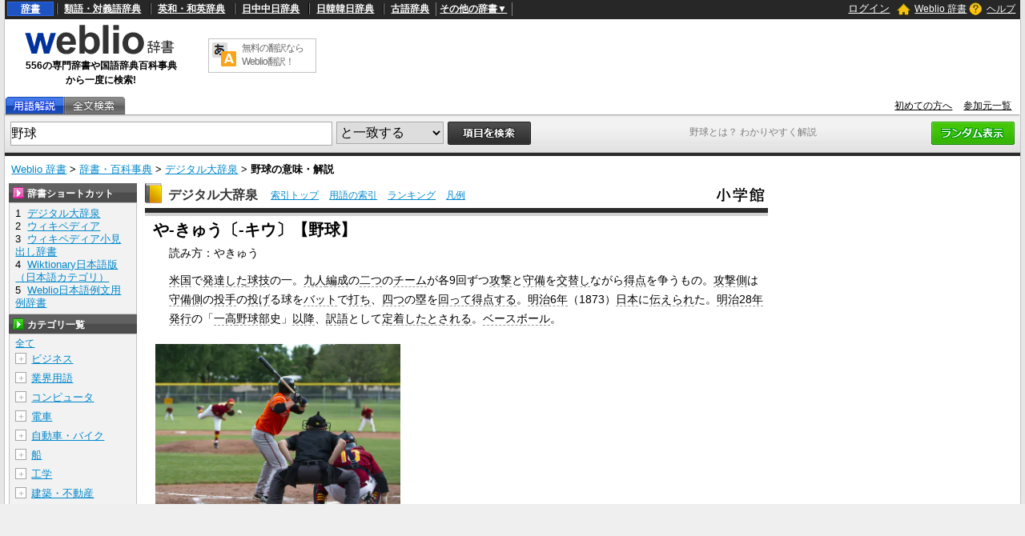

--- FILE ---
content_type: text/html;charset=UTF-8
request_url: https://www.weblio.jp/content/%E9%87%8E%E7%90%83
body_size: 155860
content:
<!DOCTYPE HTML>
<html lang="ja">
<head>
    <meta http-equiv="Content-Type" content="text/html; charset=UTF-8">

<script type="text/javascript" src="//ajax.googleapis.com/ajax/libs/jquery/1.7.2/jquery.min.js"></script>
<!-- DataLayer -->
<script>
    
    dataLayer = [{
        
        'splitTest': 'A'
    }];
</script>
<!-- /DataLayer -->
<!-- Start Google Tag Manager -->
<script>
    (function(w,d,s,l,i) {
        w[l]=w[l]||[];
        w[l].push({'gtm.start':new Date().getTime(),event:'gtm.js'});
        var f=d.getElementsByTagName(s)[0],j=d.createElement(s),dl=l!='dataLayer'?'&l='+l:'';
        j.async=true;
        j.src='//www.googletagmanager.com/gtm.js?id='+i+dl;
        f.parentNode.insertBefore(j,f);
    })(window,document,'script','dataLayer','GTM-WCM52W');
</script>
<!-- End Google Tag Manager -->
<script type="text/javascript" src="https://cdn.weblio.jp/e7/script/include/speed/google_offer_wall_custom_choice.js?tst=2026012109"></script>

<script type="text/javascript">
    var pbjs = pbjs || {};
    pbjs.que = pbjs.que || [];
</script>
<script async='async' src="https://flux-cdn.com/client/weblio/weblio-www.min.js"></script>

<script type='text/javascript'>
    var googletag = googletag || {};
    googletag.cmd = googletag.cmd || [];
</script>
<script async src="https://securepubads.g.doubleclick.net/tag/js/gpt.js"></script>

<!-- Geniee Wrapper Head Tag -->
<script>
  window.gnshbrequest = window.gnshbrequest || {cmd:[]};
  window.gnshbrequest.cmd.push(function(){
    window.gnshbrequest.forceInternalRequest();
  });
</script>
<script async src="https://cpt.geniee.jp/hb/v1/188451/3136/wrapper.min.js"></script>
<!-- /Geniee Wrapper Head Tag -->

<!-- Define callback function -->
<script type="text/javascript">
            
            window.fluxtag = {
                // IntersectionObserverによる広告遅延読み込み用のプロパティ定義
                intersectionObserver: null,
                lazyAdUnits: [],
                lazyOption: {
                    // 遅延読み込み対象の広告は、ここで指定した「マージン + viewport」となった時にロードされる。
                    rootMargin: '40%'
                },
                // HBの設定
                readyBids: {
                    prebid: false,
                    amazon: false,
                    google: false
                },
                failSafeTimeout: 3e3,
                isFn: function isFn(object) {
                    var _t = 'Function';
                    var toString = Object.prototype.toString;
                    return toString.call(object) === '[object ' + _t + ']';
                },
                launchAdServer: function () {
                    if (!fluxtag.readyBids.prebid || !fluxtag.readyBids.amazon) {
                        return;
                    }
                    fluxtag.requestAdServer();
                },
                // 初期表示時に実行する広告リクエスト
                requestAdServer: function () {
                    if (!fluxtag.readyBids.google) {
                        fluxtag.readyBids.google = true;
                        googletag.cmd.push(function () {
                            if (!!(pbjs.setTargetingForGPTAsync) && fluxtag.isFn(pbjs.setTargetingForGPTAsync)) {
                                pbjs.que.push(function () {
                                    pbjs.setTargetingForGPTAsync();
                                });
                            }
                            googletag.pubads().refresh(singleRequestSlots);
                        });
                    }
                },
                // 遅延読み込み広告のレンダリング処理
                renderAds: function (lines, failSafeTimeout) {
                    googletag.cmd.push(function () {
                        var failSafeTimeout = failSafeTimeout || window.fluxtag.failSafeTimeout;
                        var bidRequestTimeout = (failSafeTimeout - 500) > 0 ? failSafeTimeout - 500 : failSafeTimeout;
                        var refreshLines = [];
                        var params = (function () {
                            // GAMを呼び出したかを確認するフラグ
                            var readyBids = {
                                amazon: false,
                                google: false,
                                prebid: false,
                            };
                            var definedSlots = [];
                            var adsInfo = {
                                gpt: {
                                    slots: [],
                                    displayDivIds: [],
                                },
                                aps: {
                                    slots: [],
                                    divIds: [],
                                },
                                pb: {
                                    divIds: []
                                }
                            };
                            // window幅に合わせてサイズ一覧を返す関数
                            var getSizeList = function (width, height, sizeMappings) {
                                // サイズマッピングをfilterして、reduce関数で近い方のサイズを取得
                                const sizeMapping = sizeMappings.filter(function (mappingObject) {
                                    return mappingObject[0][0] <= width && mappingObject[0][1] <= height
                                }).reduce(function (a, b) {
                                    return (Math.abs(b[0][0] - width) <= Math.abs(a[0][0] - width) && Math.abs(b[0][1] -
                                        height) <= Math.abs(a[0][1] - height)) ? b : a;
                                });
                                // 取得したサイズマッピングのサイズ一覧が空なら空の配列を追加する
                                if (!sizeMapping[1].length) {
                                    sizeMapping[1].push([])
                                }
                                // 取得したサイズマッピングのサイズ一覧を返す
                                return sizeMapping[1]
                            };

                            googletag.pubads().getSlots().forEach(function (slot) {
                                // 既にdefineSlotされていた場合
                                definedSlots[slot.getSlotElementId()] = slot;
                            });

                            lines.forEach(function (line) {
                                var divId = line.divId;

                                adsInfo.pb.divIds.push(divId);

                                refreshLines.push({
                                    code: line.gpt.unitPath,
                                    id: divId
                                });

                                if (definedSlots[divId]) {
                                    adsInfo.gpt.slots.push(definedSlots[divId]);
                                } else {
                                    var slot = googletag.defineSlot(line.gpt.unitPath, line.gpt.sizes, divId)
                                        .addService(googletag.pubads());

                                    if (line.gpt.sizeMapping && line.gpt.sizeMapping.length > 0) {
                                        var sizeMapping = googletag.sizeMapping();
                                        line.gpt.sizeMapping.forEach(function (size) {
                                            sizeMapping.addSize(size[0], size[1]);
                                        });
                                        slot.defineSizeMapping(sizeMapping.build());
                                    }
                                    if (line.gpt.keyValues && line.gpt.keyValues.length > 0) {
                                        line.gpt.keyValues.forEach(function (param) {
                                            slot.setTargeting(param.key, param.value);
                                        });
                                    }
                                    adsInfo.gpt.slots.push(slot);
                                    adsInfo.gpt.displayDivIds.push(divId);
                                }

                                // TAM並走枠の場合
                                if (!!line.aps) {
                                    if (line.gpt.sizeMapping && line.gpt.sizeMapping.length > 0) {
                                        line.aps.sizes = getSizeList(window.innerWidth, window.innerHeight, line.gpt
                                            .sizeMapping)
                                    }
                                    adsInfo.aps.slots.push({
                                        slotID: divId,
                                        slotName: line.aps.slotName,
                                        sizes: line.aps.sizes
                                    });
                                    adsInfo.aps.divIds.push(divId);
                                }
                            });
                            // APSの枠がない場合
                            if (adsInfo.aps.slots.length === 0) {
                                readyBids.amazon = true;
                            }
                            // Prebid、APSでオークション後に起動する関数 (GAMコール、広告Display)
                            var adServerSend = function () {
                                if (!readyBids.amazon || !readyBids.prebid) {
                                    return;
                                }
                                if (!readyBids.google) {
                                    readyBids.google = true;
                                    adsInfo.gpt.displayDivIds.forEach(function (divId) {
                                        googletag.display(divId);
                                    });
                                    if (!!(pbjs.setTargetingForGPTAsync) && fluxtag.isFn(pbjs.setTargetingForGPTAsync)) {
                                        pbjs.que.push(function () {
                                            pbjs.setTargetingForGPTAsync(adsInfo.pb.divIds);
                                        });
                                    }
                                    if (adsInfo.aps.slots.length > 0 && !!(window.apstag) && fluxtag.isFn(window.apstag
                                        .fetchBids)) {
                                        window.apstag.setDisplayBids(adsInfo.aps.divIds);
                                    }
                                    googletag.pubads().refresh(adsInfo.gpt.slots);
                                }
                            };
                            // APSオークション後に起動する関数
                            var apsCallback = function () {
                                readyBids.amazon = true;
                                adServerSend();
                            };
                            // Prebidオークション後に起動する関数
                            var pbCallback = function () {
                                readyBids.prebid = true;
                                adServerSend();
                            };
                            // もしtimeout以内にPrebidが動作できなかった場合、最終的にGAMをコール
                            setTimeout(function () {
                                readyBids.amazon = true;
                                readyBids.prebid = true;
                                adServerSend();
                            }, failSafeTimeout);

                            return {
                                aps: {
                                    slots: adsInfo.aps.slots,
                                    callback: apsCallback,
                                },
                                prebid: {
                                    callback: pbCallback,
                                }
                            };
                        })();

                        if (!!(window.pbFlux) && window.pbFlux.refresh && fluxtag.isFn(window.pbFlux.refresh)) {
                            // Prebid呼び出し
                            pbjs.que.push(function () {
                                window.pbFlux.refresh({
                                    lines: refreshLines,
                                    callback: params.prebid.callback,
                                    timeout: bidRequestTimeout
                                });
                            });
                        } else {
                            params.prebid.callback();
                        }

                        if (params.aps.slots.length > 0 && !!(window.apstag) && fluxtag.isFn(window.apstag.fetchBids)) {
                            // APS呼び出し
                            window.apstag.fetchBids({
                                slots: params.aps.slots,
                                timeout: bidRequestTimeout
                            }, function (bids) {
                                params.aps.callback();
                            });
                        } else {
                            params.aps.callback();
                        }
                    });
                },
                // IntersectionObserverで遅延読み対象の広告枠を監視するための処理
                enableLazyLoad: function (lines) {
                    if (!fluxtag.intersectionObserver) {
                        var options = {
                            root: null,
                            rootMargin: fluxtag.lazyOption.rootMargin,
                            threshold: [1],
                        };
                        var handleIntersect = function (entries, observer) {
                            entries.forEach(function (entry) {
                                if (entry.isIntersecting) {
                                    var divId = entry.target.id;
                                    fluxtag.renderAds(fluxtag.lazyAdUnits[divId]);
                                    fluxtag.intersectionObserver.unobserve(entry.target);
                                }
                            });
                        };
                        fluxtag.intersectionObserver = new IntersectionObserver(
                            handleIntersect,
                            options
                        );
                        var observe = (function (lines) {
                            return function () {
                                lines.map(function (line, i) {
                                    var el = document.getElementById(line.divId);
                                    if (!!el) {
                                        fluxtag.intersectionObserver.observe(el);
                                        fluxtag.lazyAdUnits[line.divId] = [Object.assign({}, line)];
                                    }
                                });
                            }
                        })(lines);
                        if (document.readyState === 'loading') {
                            document.addEventListener('DOMContentLoaded', observe);
                        } else {
                            observe();
                        }
                    } else {
                        fluxtag.renderAds(lines);
                    }
                }
            };
        </script>
    <script type="text/javascript">
    setTimeout(function() {
        fluxtag.requestAdServer();
    }, fluxtag.failSafeTimeout);
</script>
<!-- /Define callback function -->
<script type="text/javascript">
    var singleRequestSlots = [];
    googletag.cmd.push(function () {
        singleRequestSlots = [
            googletag.defineSlot(
                '/2211331/Weblio_PC_www_Header_728_90',
                [728, 90],
                'div-gpt-ad-1467639451739-0'
            ).addService(googletag.pubads()),
            googletag.defineSlot(
                '/2211331/Weblio_PC_www_MiddleLeft_300_250',
                ['fluid', [320, 100],[300, 250],[336, 280]],
                'div-gpt-ad-1550128476888-0'
            ).addService(googletag.pubads()),
            googletag.defineSlot(
                '/2211331/Weblio_PC_www_MiddleRight_300_250',
                ['fluid', [320, 100],[300, 250],[336, 280]],
                'div-gpt-ad-1550128644785-0'
            ).addService(googletag.pubads()),
            googletag.defineSlot(
                '/2211331/Weblio_PC_www_RightTop1_300_250',
                [300, 250],
                'div-gpt-ad-1687160182849-0'
            ).addService(googletag.pubads()),
            googletag.defineSlot(
                '/2211331/Weblio_PC_www_RightTop2_300_250',
                [300, 250],
                'div-gpt-ad-1687160212558-0'
            ).addService(googletag.pubads()),
            googletag.defineSlot(
                '/2211331/Weblio_PC_www_Overlay_728_90',
                [728, 90],
                'div-gpt-ad-1597809707797-0'
            ).addService(googletag.pubads()),
            googletag.defineSlot(
                '/2211331/Weblio_PC_www_interstitial',
                [1, 1],
                'div-gpt-ad-1683004909673-0'
            ).addService(googletag.pubads()),
            
                googletag.defineSlot(
                    '/2211331/Weblio_PC_www_WikiLeft_300x250',
                    [[300, 250], [336, 280]],
                    'div-gpt-ad-1748337646641-0'
                ).addService(googletag.pubads()),
                googletag.defineSlot(
                    '/2211331/Weblio_PC_www_WikiRight_300x250',
                    [[300, 250], [336, 280]],
                    'div-gpt-ad-1748337683933-0'
                ).addService(googletag.pubads())
            
        ]
        googletag.pubads().disableInitialLoad();
        googletag.pubads().enableSingleRequest();
        googletag.enableServices();

        // Prebidが呼び出せる状態の場合
        if (!!(window.pbFlux) && !!(window.pbFlux.prebidBidder) && fluxtag.isFn(window.pbFlux.prebidBidder)) {
            pbjs.que.push(function () {
                window.pbFlux.prebidBidder();
            });
        } else {
            // Prebidが呼び出せない場合、すぐにGAMを呼び出す
            fluxtag.readyBids.prebid = true;
            fluxtag.launchAdServer();
        }
    });
</script>

<script type='text/javascript'>
    !function (a9, a, p, s, t, A, g) {
        if (a[a9]) return;

        function q(c, r) {
            a[a9]._Q.push([c, r])
        }

        a[a9] = {
            init: function () {
                q("i", arguments)
            },
            fetchBids: function () {
                q("f", arguments)
            },
            setDisplayBids: function () {
            },
            targetingKeys: function () {
                return []
            },
            _Q: []
        };
        A = p.createElement(s);
        A.async = !0;
        A.src = t;
        g = p.getElementsByTagName(s)[0];
        g.parentNode.insertBefore(A, g)
    }("apstag", window, document, "script", "//c.amazon-adsystem.com/aax2/apstag.js");
    apstag.init({
        pubID: '3925',
        adServer: 'googletag',
        bidTimeout: 1e3
    });
    apstag.fetchBids({
        slots: [
            {
                slotID: 'div-gpt-ad-1467639451739-0',
                slotName: '/2211331/Weblio_PC_www_Header_728_90',
                sizes: [[728, 90]]
            },
            {
                slotID: 'div-gpt-ad-1550128476888-0',
                slotName: '/2211331/Weblio_PC_www_MiddleLeft_300_250',
                sizes: [[300, 250], [320, 100], [336, 280]]
            },
            {
                slotID: 'div-gpt-ad-1550128644785-0',
                slotName: '/2211331/Weblio_PC_www_MiddleRight_300_250',
                sizes: [[300, 250], [320, 100], [336, 280]]
            },
            {
                slotID: 'div-gpt-ad-1687160182849-0',
                slotName: '/2211331/Weblio_PC_www_RightTop1_300_250',
                sizes: [[300, 250]]
            },
            {
                slotID: 'div-gpt-ad-1687160212558-0',
                slotName: '/2211331/Weblio_PC_www_RightTop2_300_250',
                sizes: [[300, 250]]
            },
            {
                slotID: 'div-gpt-ad-1597809707797-0',
                slotName: '/2211331/Weblio_PC_www_Overlay_728_90',
                sizes: [[728, 90]]
            },
            
                {
                    slotID: 'div-gpt-ad-1748337646641-0',
                    slotName: '/2211331/Weblio_PC_www_WikiLeft_300x250',
                    sizes: [[300, 250], [336, 280]]
                },
                {
                    slotID: 'div-gpt-ad-1748337683933-0',
                    slotName: '/2211331/Weblio_PC_www_WikiRight_300x250',
                    sizes: [[300, 250], [336, 280]]
                }
            
        ]
    }, function (bids) {
        googletag.cmd.push(function () {
            apstag.setDisplayBids();
            // TAM(UAM)を呼び出す
            fluxtag.readyBids.amazon = true;
            fluxtag.launchAdServer();
        });
    });
</script>
<link rel="manifest" href="https://www.weblio.jp/manifest.json"/>
<link rel="icon" sizes="144x144" href="https://cdn.weblio.jp/e7/img/favicon/www.png"/>
<link rel="apple-touch-icon" href="https://cdn.weblio.jp/e7/img/favicon/www/safari/apple-touch-icon.png"/>
<meta name="msapplication-square70x70logo" content="https://cdn.weblio.jp/e7/img/favicon/www/ie/site-tile-70x70.png"/>
<meta name="msapplication-square150x150logo" content="https://cdn.weblio.jp/e7/img/favicon/www/ie/site-tile-150x150.png"/>
<meta name="msapplication-wide310x150logo" content="https://cdn.weblio.jp/e7/img/favicon/www/ie/site-tile-310x150.png"/>
<meta name="msapplication-square310x310logo" content="https://cdn.weblio.jp/e7/img/favicon/www/ie/site-tile-310x310.png"/>

<meta name="theme-color" content="#4285f4"/>
<meta name="viewport" content="width=device-width,minimum-scale=1,initial-scale=1">
<title>「野球」の意味や使い方 わかりやすく解説 Weblio辞書</title>
<meta name="description" content="「野球」の意味は&lt;p style=&#034;padding-bottom: 10px;&#034;&gt;&lt;!--AVOID_CROSSLINK--&gt;読み方：やきゅう&lt;!--/AVOID_CROSSLINK--&gt;米国で発達した球技の一のこと。Weblio国語辞典では「野球」の意味や使い方、用例、類似表現などを解説しています。">
<meta name="keywords" content="野球,デジタル大辞泉,野球用語,サスペンデッド,サスペンデッドゲーム,ジャッグル,ジャッグルする,チップする">
<link rel="preload"
      href="//maxcdn.bootstrapcdn.com/font-awesome/4.4.0/css/font-awesome.min.css"
      as="style"
      onload="this.load=null;this.rel='stylesheet'">
<style>
    
body {
  background-color: #e6e6e6;
  font-family: "ＭＳ Ｐゴシック",arial,sans-serif;
  font-size: 90%;
  margin: 0;
  padding: 0;
  text-align: center;
}
a:active,a:link,a:visited{
  color:#0088cc;
}
a:hover{
  color:#df0331;
}
img{
  border:none;
}
.CF{
  clear:both;
  font-size:0;
  line-height:0;
  overflow:hidden;
}
b.CFT{
  clear:both;
  display:block;
  font-size:.01em;
  height:1px;
  overflow:hidden;
}
br.AM{font-size:8px;}
.clr{
  clear:both;
  font-size:0;
  line-height:0;
  overflow:hidden;
}
.clrBc{
  clear:both;
  display:block;
  font-size:0;
  line-height:0;
  overflow:hidden;
}
form{
  margin:0;
  padding:0;
}
#headBarL{
  color:#aaa;
  float:left;
  font-size:0.8em;
  font-weight:normal;
  margin:0;
  padding:6px 0 0 6px;
}
#headBarL a:active,#headBarL a:link,#headBarL a:visited,#headBarL a:hover{color:#000;}
#hwrp {
  border: #c3c3c3 solid;
  border-width: 0 1px 0 1px;
  margin: 0 auto;
  max-width: 1280px;
  min-width: 1000px;
  padding: 0;
  position: relative;
  text-align: left;
  width: 99%;
  zoom: 1;
  z-index: 1;
}
h1 {
  color: #7f7f7f;
  font-size: 12px;
  font-weight: normal;
  left: 855px;
  margin: 0;
  padding: 0;
  position: absolute;
  top: 157px;
  width: 242px;
  z-index: 5;
}
#navi {
  background-color: #272727;
  color: #fff;
  display: block;
  margin: 0 auto;
  max-width: 1280px;
  min-width: 1000px;
  overflow: visible;
  padding: 0;
  position: relative;
  text-align: left;
  width: 99%;
  zoom: 1;
  z-index: 1;
}
#navi a {
  font-weight:bold;
}
#navi a:active,#navi a:link,#navi a:visited {
  color:#fff;
}
#naviT {
  border-collapse: collapse;
  color: #fff;
  margin: 0;
  overflow: visible;
  padding: 0;
  width: 100%;
}
#naviTL{
  font-size: 12px;
  padding: 3px 8px 4px 3px;
  width: 65%
}
#naviTL .naviTLSbd {
  border: #000 solid;
  border-width: 0 0 0 1px;
}
#naviTL .naviTLSbd b {
  border: #808080 solid;
  border-width: 0 0 0 1px;
}
#naviTL a {
  padding:0 8px 0 8px;
}
#naviTL .naviTLTgt {
  background-color: #1d53c2;
  border: #2e68e0 solid 1px;
  padding: 1px 8px;
}
#naviTL div {
  float: left;
  overflow: visible;
}
#NaviNoPulDwn {
  border: #808080 solid;
  border-width: 0 1px 0 1px;
  list-style-type: none;
  text-align: center;
  font-weight: bold;
  padding: 0px 4px;
  margin: 0;
}
#NaviNoPulDwnLi {
  cursor: pointer;
  margin: 0 2px 0 0;
  padding: 0;
  position: relative;
  text-align: center;
  text-decoration: underline;
}
#NaviNoPulDwnLiUl {
  background-color: #000;
  border: solid 1px #ccc;
  display: none;
  left: 88px;
  list-style-type: disc;
  margin: 0;
  padding: 0 0 0 15px;
  position: absolute;
  text-align: left;
  top: -5px;
  width: 430px;
}
#NaviNoPulDwnLiUl li:before {
  content: '\2022';
  margin-right: 0.5em;
}
#NaviNoPulDwnLiUl li {
  border: None;
  cursor: pointer;
  display: inline-block;
  margin: 4px 0;
  padding: 0;
}
#naviTR {
  font-size: 12px;
  padding: 0 5px 2px 5px;
  text-align: right;
  width: 30%;
}
#naviTR a {
  padding:0 5px;
}
#naviTRhm {
}
#naviTRhm a{
  background-image: url(https://cdn.weblio.jp/e7/img/icons/wRenew/iconHdhs.png);
  background-position: left center;
  background-repeat: no-repeat;
  font-weight: normal;
  padding: 2px 0 2px 22px;
}
#naviTRqt {
}
#naviTRqt a {
  background-image: url(https://cdn.weblio.jp/e7/img/icons/wRenew/iconHdqt.png);
  background-position: left center;
  background-repeat: no-repeat;
  font-weight: normal;
  padding: 2px 0 2px 22px;
}
#naviTR b {
  background-repeat: no-repeat;
  height: 16px;
  margin: 0 4px -3px 0;
  padding: 0 0 0 0;
  width: 16px;
}
#base {
  background-color: #fff;
  border: #c3c3c3 solid;
  border-width: 0 1px 0 1px;
  margin: 0 auto 100px;
  max-width: 1280px;
  min-width: 1000px;
  padding: 0;
  position: relative;
  text-align: left;
  width: 99%;
  zoom: 1;
}
#head {
  background-color: #fff;
  margin: 0;
  padding: 0;
}
#headT {
  border-collapse: collapse;
  margin: 0 0 5px 0;
  padding: 0;
  width: 100%;
}
#headTL {
  height: 92px;
  padding: 0px;
  text-align: center;
  width: 240px;
}
#headTLL {
  margin: 0 auto;
  text-align: center;
  width: 200px;
}
#headTL b {
  font-size:12px;
}
#headTC {
  text-align: center;
}
#headTCT {
  border: #c3c3c3 solid 1px;
  border-collapse: collapse;
  margin: 0 auto;
  padding: 0;
  width: 135px;
}
#headTCT td {
  padding: 3px;
  text-align: left;
  vertical-align: top;
}
#headTC a {
  color: #666;
  display: block;
  font-size: 12px;
  text-decoration: none;
  letter-spacing: -1px;
}
#headTR {
  float: left;
  height: 90px;
  text-align: center;
  width: 728px;
}
#tab {
  border-collapse: collapse;
  border-bottom: #adadad solid 1px;
  margin: 0;
  padding: 0;
  width: 100%;
}
#tab td {
  margin: 0;
  padding: 0;
}
#tabL {
}
#tabLT {
  border-collapse: collapse;
  margin: 0;
  padding: 0;
}
#tabLT td {
  background-repeat: no-repeat;
  height: 22px;
  margin: 0;
  padding: 0;
  position: relative;
  width: 74px;
  z-index: 1;
}
#tabLT td a {
  display: block;
  height: 21px;
  width: 74px;
}
#tabYj{
  background-image:url(https://cdn.weblio.jp/e7/img/icons/wRenew/iconWwwTbYgOff.png);
}
#tabOnYj{
  background-image:url(https://cdn.weblio.jp/e7/img/icons/wRenew/iconWwwTbYgOn.png);
}
#tabNs{
  background-image:url(https://cdn.weblio.jp/e7/img/icons/wRenew/iconWwwTbNsOff.png);
}
#tabOnNs{
  background-image:url(https://cdn.weblio.jp/e7/img/icons/wRenew/iconWwwTbNsOn.png);
}
#tabDg{
  background-image:url(https://cdn.weblio.jp/e7/img/icons/wRenew/iconWwwTbDgOff.png);
}
#tabOnDg{
  background-image:url(https://cdn.weblio.jp/e7/img/icons/wRenew/iconWwwTbDgOn.png);
}
#tabBk{
  background-image:url(https://cdn.weblio.jp/e7/img/icons/wRenew/iconWwwTbBnOff.png);
}
#tabOnBk{
  background-image:url(https://cdn.weblio.jp/e7/img/icons/wRenew/iconWwwTbBnOn.png);
}
#tabSh{
  background-image:url(https://cdn.weblio.jp/e7/img/icons/wRenew/iconWwwTbShOff.png);
}
#tabOnSh{
  background-image:url(https://cdn.weblio.jp/e7/img/icons/wRenew/iconWwwTbShOn.png);
}
#tabZb{
  background-image:url(https://cdn.weblio.jp/e7/img/icons/wRenew/iconWwwTbZbOff.png);
}
#tabOnZb{
  background-image:url(https://cdn.weblio.jp/e7/img/icons/wRenew/iconWwwTbZbOn.png);
}
#tabCz{
  background-image:url(https://cdn.weblio.jp/e7/img/icons/wRenew/iconWwwTbCzOff.png);
}
#tabFd{
  background-image:url(https://cdn.weblio.jp/e7/img/icons/wRenew/iconWwwTbBkOff.png);
}
#tabYr{
  background-image:url(https://cdn.weblio.jp/e7/img/icons/wRenew/iconWwwTbYrOff.png);
}
#tabOnYr{
  background-image:url(https://cdn.weblio.jp/e7/img/icons/wRenew/iconWwwTbYrOn.png);
}
#tabHz{
  background-image:url(https://cdn.weblio.jp/e7/img/icons/wRenew/iconWwwTbHzOff.png);
}
#tabOnHz{
  background-image:url(https://cdn.weblio.jp/e7/img/icons/wRenew/iconWwwTbHzOn.png);
}
#tabKj{
  background-image:url(https://cdn.weblio.jp/e7/img/icons/wRenew/iconWwwTbKjOff.png);
}
#tabOnKj{
  background-image:url(https://cdn.weblio.jp/e7/img/icons/wRenew/iconWwwTbKjOn.png);
}
#tabOnSp{
  background-image:url(https://cdn.weblio.jp/e7/img/icons/wRenew/iconWwwTbSpOn.png);
}
#tabOnFc{
  background-image:url(https://cdn.weblio.jp/e7/img/icons/wRenew/iconWwwTbClOn.png);
}
#tabOffR {
  background-image: url(https://cdn.weblio.jp/e7/img/icons/wRenew/iconWwwTbROff.png);
  background-position: 0 0;
  height: 22px;
  left: -1px;
  margin: 0;
  padding: 0;
  position: relative;
  width: 4px;
  z-index: 5;
}
#tabOnR {
  background-image: url(https://cdn.weblio.jp/e7/img/icons/wRenew/iconWwwTbROn.png);
  background-position: 0 0;
  height: 22px;
  left: -1px;
  margin: 0;
  padding: 0;
  position: relative;
  width: 4px;
  z-index: 5;
}
#tabR {
  text-align: right;
}
#tabR a {
  color: #000;
  font-size: 12px;
  padding-right: 10px;
}
#hwrp {
  border: #c3c3c3 solid;
  border-width: 0 1px 0 1px;
  margin: 0 auto;
  max-width: 1280px;
  min-width: 1000px;
  padding: 0;
  position: relative;
  text-align: left;
  width: 99%;
  zoom: 1;
  z-index: 1;
}
#formWrp {
  background-color: #e2e2e2;
  background-image: url(https://cdn.weblio.jp/e7/img/icons/wRenew/iconFmBxBg.png);
  background-repeat: repeat-x;
  border-bottom: #b9b9b9 solid 1px;
  border-top: #d9d9d9 solid 1px;
  padding: 7px 7px 3px 7px;
}
.formBox {
  border: #aaa solid 1px;
  float: left;
  font-size: 16px;
  height: 28px;
  margin: 0;
  padding: 6px 0 0 0;
  vertical-align: top;
  width: 400px;
}
:root *> .formBox{padding:0;}
.formSelect {
  border: #aaa solid 1px;
  float: left;
  font-size: 16px;
  height: 28px;
  margin: 0 0 0 5px;
  _margin: 2px 0 0 5px;
  padding: 0 0 0 0;
  vertical-align: top;
}
.formButton {
  float: left;
  margin-left: 5px;
}
.formBoxRd{float:right;}
#formLink {
  font-size: 12px;
  margin: 5px 0;
}
#formBd {
  background-color: #2b2b2b;
  font-size: 4px;
  height: 4px;
}
.formSbButton {
  float: left;
  height: 28px;
  margin-left: 5px;
}


.firstDictBnr {
  min-height: 290px;
}
#rightMiddleBnrId {
  height: 600px;
  width: 300px;
}
#firstDictNatId {
  height: 180px;
  max-width: 800.19px;
}
#btmDictNatId {
  height: 260px;
  max-width: 800.19px;
}
.rectangle-ads-frame-www {
  min-height: 330px;
  text-align: center;
}
.rectangle-ads-frame-www > div {
  display: inline-block;
  margin: 20px 10px 30px 10px;
}
#adPcFootBnrWrp {
  background-color: #efefef;
  display: flex;
  justify-content: center;
  height: 90px;
}
#NaviNoPulDwnLi:hover #NaviNoPulDwnLiUl {
  display: inline-block;
}
.formButton:hover {
  opacity: 0.8;
}

.login-btn {
  background: none;
  border: 0;
  color: #ffffff;
  cursor: pointer;
  text-decoration: underline;
}

.logout-btn {
  background: none;
  border: 0;
  color: #ffffff;
  text-decoration: underline;
}


.loginModalContainer {
    background-color: white;
    box-sizing: border-box;
    color: #333;
    top: 10vh;
    left: 25vw;
    width: 50vw !important;
    height: 50vh !important;
    
}

.loginModalContainer #modalContents {
    background-color: white;
    text-align: center;
}
.loginModalContainer #closeBtnArea {
    position: absolute;
    top: -25px;
    right: -25px;
}
.loginModalContainer #closeBtnArea img {
    width: 50px;
    height: 50px;
}
.loginModalContainer .associateLoginLinks {
    font-size: 12px;
    font-weight: bold;
    text-align: center;
    margin-top: 20px;
}
.loginModalContainer .associateLoginLinks img {
    width: 100%;
    height: auto;
    display: inline-block;
}
.loginModalContainer .associateLoginLinks form {
    display: inline-block;
    margin: 0 10px;
    width: 35%;
}
.loginModalContainer .modal-title {
    background-color: #ea9034;
    color: #fff;
    font-size: 18px;
    height: 38px;
    line-height: 38px;
    font-weight: bold;
    padding: 0 18px;
    text-align: left;
}
.loginModalContainer .login-form-wrap {
    padding: 0 18px 18px 18px;
}
.loginModalContainer .password-requirements {
    color: #c6c6c6;
    font-size: 12px;
    text-align: left;
}

.loginModalContainer input {
    box-sizing: border-box;
    margin: 20px 0 10px 0;
    padding: 0 0 0 14px;
    -o-box-sizing: border-box;
    -moz-box-sizing: border-box;
    -ms-box-sizing: border-box;
    -webkit-box-sizing: border-box;
    background-color: white;
    border: solid 1px #82868e;
    border-radius: 2px;
    box-sizing: border-box;
    font-size: 14px;
    height: 40px;
    width: 100%;
}
.loginModalContainer button, .loginModalContainer input[type=text], .loginModalContainer input[type=password]{
    width:100%;
}
.loginModalContainer button{
    background-color:#4f4843;
    border:#4f4843 solid 1px;
    border-radius:3px;
    color:#fff;
    padding:5px;
}
.loginModalContainer button.loginbtn {
    background-color: #504644;
    display: block;
    margin: 20px auto;
    width: 60%;
    border: none;
    box-shadow: none !important;
    padding: 14px;
    font-size: 14px;
    color: #fff;
    text-align: center;
    border-radius: 4px;
}
.loginModalContainer button.loginbtn:active{
    position:relative;
    top:2px;
    box-shadow:0 0;
}
.loginModalContainer .register-title {
    height: 38px;
    line-height: 38px;
    font-size: 14px;
    font-weight: bold;
    padding: 0 18px;
    background-color: #efefef;
    text-align: left;
}
.loginModalContainer .registerbtn {
    border: none;
    box-shadow: none !important;
    padding: 14px;
    margin: 20px auto 18px auto;
    font-size: 14px;
    color: #fff;
    text-align: center;
    background-color: #51ac72;
    border-radius: 4px;
    text-decoration: none;
    width: auto;
    display: inline-block;
}
.loginModalContainer .registerbtn:active{
    position:relative;
    top:2px;
    box-shadow:0 0;
}
.loginModalContainer #modal_register_input{
    margin-bottom:20px;
}
.loginModalContainer .input_confirm{
    background-color:#fff;
    border:#ccc solid 1px;
    margin:10px auto;
    padding:10px;
    width:80%;
}
.loginModalContainer .confirm_table{
    table-layout:fixed;
    vertical-align:top;
    width:100px;
}
.loginModalContainer .confirm_table th{
    padding:5px;
    vertical-align:top;
    width:7em;
}
.loginModalContainer .confirm_table td{
    padding:5px;
    vertical-align:top;
    word-break:break-all;
    width:130px;
}
.loginModalContainer .caution{
    font-size:10px;
    margin:10px auto;
    text-align:center;
}
.loginModalContainer .caution a{
    color:#666;
    margin:0 5px;
}
.loginModalContainer .errorMsg{
    color: #eb8080;
    font-size: 12px;
    margin: -8px auto 0;
    display: none;
    text-align: left;
}
.loginModalContainer .errorMsg::before {
    content: '\f071';
    font-family: FontAwesome;
}
.loginModalContainer .fa-facebook-square, .loginModalContainer .fa-google-plus-square{
    background-color:#fff;
    border-radius:8px;
    font-size:40px;
    line-height:34px;
}
.loginModalContainer .fa-facebook-square{
    color:#415096;
    text-shadow:0px 1px 0px #000;
}
.loginModalContainer .fa-google-plus-square{
    color:#d94844;
    text-shadow:0px 1px 0px #000;
}
.loginModalContainer .fa-facebook-square:active, .loginModalContainer .fa-google-plus-square:active{
    position:relative;
    top:1px;
    text-shadow:0 0 0 #000;
}
.loginModalContainer .passwordQ{
    color:#564c46;
    position:relative;
}
.loginModalContainer .arrowBoxPos{
    position:absolute;
    top:-26px;
    left:-17px;
    width:14em;
}
.loginModalContainer .arrow_box {
    position: relative;
    background: #FFF;
    border:#000 solid 2px;
    border-radius:2px;
}
.loginModalContainer .arrow_box:after, .loginModalContainer .arrow_box:before {
    top: 100%;
    left: 20px;
    border: solid transparent;
    content: " ";
    height: 0;
    width: 0;
    position: absolute;
    pointer-events: none;
}
.loginModalContainer .arrow_box:after {
    border-color: rgba(255, 255, 255, 0);
    border-top-color: #FFF;
    border-width: 6px;
    margin-left: -6px;
}
.loginModalContainer .arrow_box:before {
    border-color: rgba(0, 0, 0, 0);
    border-top-color: #000;
    border-width: 8px;
    margin-left: -8px;
}
.loginModalContainer .errorArea{
    outline: 0;
    background-color: rgba(235,128,128,0.2) !important;
    border: #eb8080 solid 1px !important;
    caret-color: #000 !important;
}
.loginModalContainer .security_message{
    font-size:10px;
}
.loginModalContainer .password_link {
    font-size: 12px;
    padding: 5px 0 0 0;
    text-align: center;
}
.loginModalContainer .password_link a {
    color: #807f7f;
    text-decoration: underline;
}
</style>
<link rel="preload"
      href="https://cdn.weblio.jp/e7/script/include/lib/jquery.simplemodal.1.4.1.min.js?tst=2026012109"
      as="script"/>
<script defer
        src="https://cdn.weblio.jp/e7/script/include/speed/www_pc_lazy_loading_content_manager.js?tst=2026012109"></script>
<script async src="https://cdn.weblio.jp/e7/script/include/speed/critical/www_content_pc.js?tst=2026012109"
        charset="UTF-8"></script>

</head>
<body>
<!-- /2211331/Weblio_PC_www_interstitial -->
<div id="div-gpt-ad-1683004909673-0" class=""  style="">
    <script>
            googletag.cmd.push(function () {
                googletag.display('div-gpt-ad-1683004909673-0');
            });
        </script>
    </div>
<!-- Geniee Interstitial Body Tag -->
<script src="https://cpt.geniee.jp/hb/v1/188451/3136/instbody.min.js"></script>
<!-- /Geniee Interstitial Body Tag -->
<!-- Start Google Tag Manager (noscript) -->
<noscript>
  <iframe src="//www.googletagmanager.com/ns.html?id=GTM-WCM52W" height="0" width="0" style="display:none;visibility:hidden"></iframe>
</noscript>
<!-- End Google Tag Manager (noscript) -->
<noscript id="deferred-styles">
    <link rel="stylesheet" type="text/css"
          href="https://cdn.weblio.jp/e7/css/speed/www/deferred/content_renew.css?tst=2026012109">
    <link rel="stylesheet" type="text/css"
          href="https://cdn.weblio.jp/e7/css/dict_code/SGKDJ.css?tst=2026012109"/>
    <link rel="stylesheet" type="text/css"
          href="https://cdn.weblio.jp/e7/css/dict_code/WKPJA.css?tst=2026012109"/>
    <link rel="stylesheet" type="text/css"
          href="https://cdn.weblio.jp/e7/css/dict_code/WKPKM.css?tst=2026012109"/>
    <link rel="stylesheet" type="text/css"
          href="https://cdn.weblio.jp/e7/css/dict_code/JAJCW.css?tst=2026012109"/>
    <link rel="stylesheet" type="text/css"
          href="https://cdn.weblio.jp/e7/css/dict_code/WNRYJ.css?tst=2026012109"/>
    </noscript>
<div ID=hwrp>
    <h1>
        野球とは？ わかりやすく解説
</h1>
</div>
<div ID=navi>
    <table ID=naviT>
        <tr>
            <td ID=naviTL>
                <div ID=naviTLL>
    <span class=naviTLTgt><a href="https://www.weblio.jp/" title="辞典・百科事典の検索サービス - Weblio辞書">辞書</a></span>
    <span class=naviTLSbd>
        <b><a href="https://thesaurus.weblio.jp/content/%E9%87%8E%E7%90%83" title="野球の類語 - Weblio 類語">類語・対義語辞典</a></b>
        </span>
    <span class=naviTLSbd>
        <b><a href="https://ejje.weblio.jp/content/%E9%87%8E%E7%90%83" title="野球の英語">英和・和英辞典</a></b>
        </span>
    <span class=naviTLSbd>
        <b><a href="https://cjjc.weblio.jp/content/%E9%87%8E%E7%90%83" title="野球の中国語- Weblio 日中中日辞典">日中中日辞典</a></b>
        </span>
    <span class=naviTLSbd>
        <b><a href="https://kjjk.weblio.jp/content/%E9%87%8E%E7%90%83" title="野球の韓国語- Weblio 日韓韓日辞典">日韓韓日辞典</a></b>
        </span>
    <span class=naviTLSbd>
        <b><a href="https://kobun.weblio.jp/" title="古文辞書 - Weblio古語辞典">古語辞典</a></b>
        </div>
<div ID=naviTLR>
    <ul ID=NaviNoPulDwn>
        <li ID=NaviNoPulDwnLi>その他の辞書▼
            <ul ID=NaviNoPulDwnLiUl>
                <li class=NaviNoPulDwnLiUlLi>
                    <b><a href="https://fjjf.weblio.jp/content/%E9%87%8E%E7%90%83" title="野球のフランス語 - Weblio フランス語辞典">フランス語辞典</a></b>
                    </li>
                <li class=NaviNoPulDwnLiUlLi>
                    <b><a href="https://njjn.weblio.jp/content/%E9%87%8E%E7%90%83" title="野球のインドネシア語 - Weblio インドネシア語辞典">インドネシア語辞典</a></b>
                    </li>
                <li class=NaviNoPulDwnLiUlLi>
                    <b><a href="https://tjjt.weblio.jp/content/%E9%87%8E%E7%90%83" title="野球のタイ語- Weblio タイ語辞典">タイ語辞典</a></b>
                    </li>
                <li class=NaviNoPulDwnLiUlLi>
                    <b><a href="https://vjjv.weblio.jp/content/%E9%87%8E%E7%90%83" title="野球のベトナム語- Weblio ベトナム語辞典">ベトナム語辞典</a></b>
                    </li>
            </ul>
        </li>
    </ul>
    </div>
</td>
            <td ID=naviTR>
                <button class="login-btn loginModalOpen" type="button">ログイン</button>
                    <span ID=naviTRhm><a href="https://www.weblio.jp/"
                                     title="辞典・百科事典の検索サービス - Weblio辞書">Weblio 辞書</a></span>
                <span ID=naviTRqt><a href="https://help.weblio.jp/www" title="ヘルプ">ヘルプ</a></span>
            </td>
        </tr>
    </table>

    </div>
<div ID=base>
    <a name="top"></a>

    <div ID=head>
    <table ID=headT>
        <tr>
            <td ID=headTL>
                <div ID=headTLL>
                    <a href="https://www.weblio.jp/" title="辞典・百科事典の検索サービス - Weblio辞書"><img src="https://cdn.weblio.jp/e7/img/logoLM.png" alt="辞典・百科事典の検索サービス - Weblio辞書" width="188" height="40"></a>
                    <br>
                    <b>556の専門辞書や国語辞典百科事典から一度に検索!</b>
                    </div>
            </td>
            <td ID=headTC>
                <table ID=headTCT>
                    <tr>
                        <td class=headTCTL>
                            <a href="https://translate.weblio.jp/"
                               title="Weblio 翻訳"
                               target="_blank">
                                <img src="https://cdn.weblio.jp/e7/img/icons/iconTraBnLg.png"
                                     alt="Weblio 翻訳"
                                     width="32"
                                     height="32">
                            </a>
                        </td>
                        <td class=headTCTR>
                            <a href="https://translate.weblio.jp/"
                               title="Weblio 翻訳"
                               target="_blank">無料の翻訳ならWeblio翻訳！
                            </a>
                        </td>
                    </tr>
                </table>
            </td>
            <td id="headTR">
                <div id="header-banner">
                    <div id="div-gpt-ad-1467639451739-0" class=""  style="height:90px; width:728px;">
    <script>
            googletag.cmd.push(function () {
                googletag.display('div-gpt-ad-1467639451739-0');
            });
        </script>
    </div>
</div>
                </td>
        </tr>
    </table>

    <table ID=tab>
<tr>
<td ID=tabL>

<table ID=tabLT>
<tr>
<td ID=tabOnYj><a href="https://www.weblio.jp/content/%E9%87%8E%E7%90%83" title="野球の用語解説"></a></td><td ID=tabZb><a href="https://www.weblio.jp/content_find/text/0/%E9%87%8E%E7%90%83" title="野球の全文検索" rel="nofollow"></a></td><td ID=tabOffR>&nbsp;</td>
</tr>
</table>
</td>
    <td ID=tabR>
        <a href="https://help.weblio.jp/www/jpdictionary/j_info" title="初めての方へ">初めての方へ</a>
        <a href="https://www.weblio.jp/info/partner_logo.jsp" title="参加元一覧">参加元一覧</a>
    </td>
    </tr>
    </table>
    <div ID=formWrp>
        <form action="https://www.weblio.jp/content_find" method="get" name="fh">
            <input maxlength="2048" type="text" name="query" id="combo_txt" value="野球" class=formBox>
            <select name="searchType" class=formSelect>
                <option value="exact" selected>と一致する</option>
<option value="prefix">で始まる</option>
<option value="contains">を含む</option>
<option value="suffix">で終わる</option>
<option value="text">を解説文に含む</option>
</select>
            <input type="image" src="https://cdn.weblio.jp/e7/img/icons/wRenew/iconWwwScD.png" value="項目を検索" class=formButton>
            <input type="image" src="https://cdn.weblio.jp/e7/img/icons/wRenew/iconWwwRdD.png" name="random-select" value="ランダム表示" class=formBoxRd>
            <b class=clrBc></b>
            <div ID=formLink>
                </div>
        </form>
    </div>
    <div ID=formBd>
    </div>
    </div>
<div ID=wrp>

        <div ID=tpc>
            <table ID=tpcT>
                <tr>
                    <td ID=tpcTL><!-- interest_match_relevant_zone_start -->
<div ID=topicWrp><a href="https://www.weblio.jp/" title="辞典・百科事典の検索サービス - Weblio辞書">Weblio 辞書</a> &gt; <a href="https://www.weblio.jp/cat/dictionary" title="辞書・百科事典">辞書・百科事典</a> &gt; <a href="https://www.weblio.jp/category/dictionary/sgkdj" title="デジタル大辞泉">デジタル大辞泉</a> &gt; <span class=highlight>野球</span>の意味・解説&nbsp;</div>
<!-- interest_match_relevant_zone_end --></td>
                    <td ID=tpcTR></td>
                </tr>
            </table>
        </div>
        <div ID=main>

            <div ID=cont>
                <div ID=adFt>
                    <div class=adFtC>
                    </div>
                </div>
                <b class=clrBc></b>

                <!-- interest_match_relevant_zone_start -->
                <!-- google_ad_section_start -->
                <!--開始 デジタル大辞泉 -->
        <a name="SGKDJ"></a>
        <!-- Geniee Body Tag 1602521 -->
<div data-cptid="1602521" style="display: block;">
  <script>
    window.gnshbrequest.cmd.push(function () {
      window.gnshbrequest.applyThirdPartyTag("1602521", "[data-cptid='1602521']");
    });
  </script>
</div>
<!-- /Geniee Body Tag 1602521 -->
<div class="pbarT">
            <div class="pbarTLW">
                <div class="pbarTL">
                    <img src="https://cdn.weblio.jp/e7/img/icons/wRenew/iconPBDict.png" alt="" width="21" height="25">
                    <a href="https://www.weblio.jp/cat/dictionary/sgkdj" title="デジタル大辞泉">
                        デジタル大辞泉</a>
                        </div>
                <div class="pbarTC">
                    <div class="kijiHdCt">
                            <span class="wList"><a href="https://www.weblio.jp/category/dictionary/sgkdj" title="索引トップ">索引トップ</a></span>
                            <span class="wList"><a href="https://www.weblio.jp/category/dictionary/sgkdj/ya/11" title="用語の索引">用語の索引</a></span>
                            <span class="wList"><a href="https://www.weblio.jp/ranking/dictionary/sgkdj" title="ランキング">ランキング</a></span>
                            <span class="wList"><a href="https://www.weblio.jp/shogakukan.jsp" title="凡例">凡例</a></span>
                            </div>
                    </div>
            </div>
            <div class="pbarTR">
                <div style="float:right;">
                        <a href="https://www.weblio.jp/redirect?dictCode=SGKDJ&amp;url=https%3A%2F%2Fwww.shogakukan.co.jp%2F" class=lgDict><img class=lgDictLg src="https://cdn.weblio.jp/e7/img/lgcr_sgkdj.png" alt="デジタル大辞泉" width="65" height="26"><img src="https://cdn.weblio.jp/e7/img/spacer.gif" class=lgDictSp alt="デジタル大辞泉" width="67" height="28" style="display:block;position:relative;margin-top:-28px;"></a></div>
                </div>
            <b class="clrBc"></b>
        </div>
        <b class="clrBc"></b>
        <div class="kijiWrp">
            <div class="kiji">
    <h2 class=midashigo title="野球">や‐きゅう〔‐キウ〕【野球】</h2>
<div class=Sgkdj>
<p style="padding-bottom: 10px;"><!--AVOID_CROSSLINK-->読み方：やきゅう<!--/AVOID_CROSSLINK--></p><p><a href="https://www.weblio.jp/content/%E7%B1%B3%E5%9B%BD" title="米国の意味" class=crosslink>米国</a>で<a href="https://www.weblio.jp/content/%E7%99%BA%E9%81%94%E3%81%97%E3%81%9F" title="発達したの意味" class=crosslink>発達した</a><a href="https://www.weblio.jp/content/%E7%90%83%E6%8A%80" title="球技の意味" class=crosslink>球技</a>の一。<a href="https://www.weblio.jp/content/%E4%B9%9D%E4%BA%BA" title="九人の意味" class=crosslink>九人</a><a href="https://www.weblio.jp/content/%E7%B7%A8%E6%88%90" title="編成の意味" class=crosslink>編成</a>の<a href="https://www.weblio.jp/content/%E4%BA%8C%E3%81%A4" title="二つの意味" class=crosslink>二つ</a>の<a href="https://www.weblio.jp/content/%E3%83%81%E3%83%BC%E3%83%A0" title="チームの意味" class=crosslink>チーム</a>が各9回ずつ<a href="https://www.weblio.jp/content/%E6%94%BB%E6%92%83" title="攻撃の意味" class=crosslink>攻撃</a>と<a href="https://www.weblio.jp/content/%E5%AE%88%E5%82%99" title="守備の意味" class=crosslink>守備</a>を<a href="https://www.weblio.jp/content/%E4%BA%A4%E6%9B%BF%E3%81%97" title="交替しの意味" class=crosslink>交替し</a>ながら<a href="https://www.weblio.jp/content/%E5%BE%97%E7%82%B9" title="得点の意味" class=crosslink>得点</a>を争うもの。<a href="https://www.weblio.jp/content/%E6%94%BB%E6%92%83%E5%81%B4" title="攻撃側の意味" class=crosslink>攻撃側</a>は<a href="https://www.weblio.jp/content/%E5%AE%88%E5%82%99%E5%81%B4" title="守備側の意味" class=crosslink>守備側</a>の<a href="https://www.weblio.jp/content/%E6%8A%95%E6%89%8B" title="投手の意味" class=crosslink>投手</a>の<a href="https://www.weblio.jp/content/%E6%8A%95%E3%81%92" title="投げの意味" class=crosslink>投げ</a>る球を<a href="https://www.weblio.jp/content/%E3%83%90%E3%83%83%E3%83%88" title="バットの意味" class=crosslink>バット</a>で<a href="https://www.weblio.jp/content/%E6%89%93%E3%81%A1" title="打ちの意味" class=crosslink>打ち</a>、<a href="https://www.weblio.jp/content/%E5%9B%9B%E3%81%A4" title="四つの意味" class=crosslink>四つ</a>の塁を<a href="https://www.weblio.jp/content/%E5%9B%9E%E3%81%A3%E3%81%A6" title="回っての意味" class=crosslink>回って</a><a href="https://www.weblio.jp/content/%E5%BE%97%E7%82%B9%E3%81%99%E3%82%8B" title="得点するの意味" class=crosslink>得点する</a>。<a href="https://www.weblio.jp/content/%E6%98%8E%E6%B2%BB6%E5%B9%B4" title="明治6年の意味" class=crosslink>明治6年</a>（1873）<a href="https://www.weblio.jp/content/%E6%97%A5%E6%9C%AC" title="日本の意味" class=crosslink>日本</a>に<a href="https://www.weblio.jp/content/%E4%BC%9D%E3%81%88%E3%82%89%E3%82%8C" title="伝えられの意味" class=crosslink>伝えられ</a>た。<a href="https://www.weblio.jp/content/%E6%98%8E%E6%B2%BB28%E5%B9%B4" title="明治28年の意味" class=crosslink>明治28年</a><a href="https://www.weblio.jp/content/%E7%99%BA%E8%A1%8C" title="発行の意味" class=crosslink>発行</a>の「<a href="https://www.weblio.jp/content/%E4%B8%80%E9%AB%98" title="一高の意味" class=crosslink>一高</a><a href="https://www.weblio.jp/content/%E9%87%8E%E7%90%83%E9%83%A8" title="野球部の意味" class=crosslink>野球部</a>史」<a href="https://www.weblio.jp/content/%E4%BB%A5%E9%99%8D" title="以降の意味" class=crosslink>以降</a>、<a href="https://www.weblio.jp/content/%E8%A8%B3%E8%AA%9E" title="訳語の意味" class=crosslink>訳語</a>として<a href="https://www.weblio.jp/content/%E5%AE%9A%E7%9D%80%E3%81%97%E3%81%9F" title="定着したの意味" class=crosslink>定着した</a><a href="https://www.weblio.jp/content/%E3%81%A8%E3%81%95%E3%82%8C%E3%82%8B" title="とされるの意味" class=crosslink>とされる</a>。<a href="https://www.weblio.jp/content/%E3%83%99%E3%83%BC%E3%82%B9%E3%83%9C%E3%83%BC%E3%83%AB" title="ベースボールの意味" class=crosslink>ベースボール</a>。</p>
  <div class=SgkdjImg>
    <img src="https://cdn.weblio.jp/e7/img/dict/sgkdj/images/115205.jpg" alt="野球の画像">
    <div class=SgkdjImgMidaghigo><a href="https://www.weblio.jp/content/%E6%92%AE%E5%BD%B1" title="撮影の意味" class=crosslink>撮影</a>・<a href="https://www.weblio.jp/content/Paul" title="Paulの意味" class=crosslink>Paul</a> L Dineen [<a href="https://www.weblio.jp/content/CC+BY" title="CC BYの意味" class=crosslink>CC BY</a> <a href="https://www.weblio.jp/content/2.0" title="2.0の意味" class=crosslink>2.0</a>] <a href="https://www.weblio.jp/content/https" title="httpsの意味" class=crosslink>https</a>://goo.gl/AbLkWu</div>
  </div>
<div class="synonymsUnderDictWrp"><div class="synonymsUnderDictTitle"><!--AVOID_CROSSLINK-->「野球」に似た言葉<!--/AVOID_CROSSLINK--></div><div class="synonymsUnderDictLink"><a href="https://thesaurus.weblio.jp/content/%E9%87%8E%E7%90%83" title="野球の類語・同義語">&raquo;&nbsp;類語の一覧を見る</a></div><div class="synonymsUnderDict"><a href="https://www.weblio.jp/content/%E3%83%99%E3%83%BC%E3%82%B9%E3%83%9C%E3%83%BC%E3%83%AB" title="ベースボールの意味">ベースボール</a></div></div>
</div>

</div>
<!--終了 デジタル大辞泉-->
<br class=clr>
</div>
<div class="firstDictBnr">
                <div id="below-first-dict-left">
                    <div id="div-gpt-ad-1550128476888-0" class=""  style="min-width: 300px; min-height: 100px;">
    <script>
            googletag.cmd.push(function () {
                googletag.display('div-gpt-ad-1550128476888-0');
            });
        </script>
    </div>
</div>
                <div id="below-first-dict-right">
                    <div id="div-gpt-ad-1550128644785-0" class=""  style="min-width: 300px; min-height: 100px;">
    <script>
            googletag.cmd.push(function () {
                googletag.display('div-gpt-ad-1550128644785-0');
            });
        </script>
    </div>
</div>
            </div>
        <!--開始 ウィキペディア -->
        <a name="WKPJA"></a>
        <div class="pbarT">
            <div class="pbarTLW">
                <div class="pbarTL">
                    <img src="https://cdn.weblio.jp/e7/img/icons/wRenew/iconPBDict.png" alt="" width="21" height="25">
                    <a href="https://www.weblio.jp/cat/dictionary/wkpja" title="百科事典">
                        ウィキペディア</a>
                        </div>
                <div class="pbarTC">
                    <div class="kijiHdCt">
                            <span class="wList"><a href="https://www.weblio.jp/category/dictionary/wkpja" title="索引トップ">索引トップ</a></span>
                            <span class="wList"><a href="https://www.weblio.jp/category/dictionary/wkpja/ya/11" title="用語の索引">用語の索引</a></span>
                            <span class="wList"><a href="https://www.weblio.jp/ranking/dictionary/wkpja" title="ランキング">ランキング</a></span>
                            <span class="wList"><a href="https://www.weblio.jp/subcategory/dictionary/wkpja" title="カテゴリー">カテゴリー</a></span>
                            </div>
                    </div>
            </div>
            <div class="pbarTR">
                <div style="float:right;">
                        <a href="https://www.weblio.jp/redirect?dictCode=WKPJA&amp;url=http%3A%2F%2Fja.wikipedia.org%2F" class=lgDict><img class=lgDictLg src="https://cdn.weblio.jp/e7/img/lg_wikipedia.png" alt="ウィキペディア" width="88" height="31"><img src="https://cdn.weblio.jp/e7/img/spacer.gif" class=lgDictSp alt="ウィキペディア" width="90" height="33" style="display:block;position:relative;margin-top:-33px;"></a></div>
                </div>
            <b class="clrBc"></b>
        </div>
        <b class="clrBc"></b>
        <div class="kijiWrp">
            <div class="kiji">
    <h2 class=midashigo title="野球">野球</h2>
<div class=Wkpja>
<p class="WkpjaTs">出典: フリー百科事典『ウィキペディア（Wikipedia）』 (2026/01/17 15:05 UTC 版)</p>
<div class="vector-body-before-content"> 
 <div class="mw-indicators"> 
 </div> 
</div>  
<div id="mw-content-text" class="mw-body-content">
 <div class="mw-content-ltr mw-parser-output" lang="ja" dir="ltr">
  <table class="box-複数の問題 plainlinks metadata ambox ambox-content" role="presentation">
   <tbody>
    <tr>
     <td class="mbox-image">
      <div class="mbox-image-div">
       <span typeof="mw:File"><span><img src="https://cdn.weblio.jp/e7/redirect?dictCode=WKPJA&amp;url=https%3A%2F%2Fupload.wikimedia.org%2Fwikipedia%2Fcommons%2Fthumb%2F3%2F3b%2FOOjs_UI_icon_alert-warning.svg%2F40px-OOjs_UI_icon_alert-warning.svg.png" decoding="async" class="mw-file-element" data-file-width="20" data-file-height="20"></span></span>
      </div></td>
     <td class="mbox-text">
      <div class="mbox-text-span">
       この記事には<b>複数の問題があります</b>。<span class="hide-when-compact"> <a href="https://www.weblio.jp/redirect?url=https%3A%2F%2Fja.wikipedia.org%2Fw%2Findex.php%3Ftitle%3D%25E9%2587%258E%25E7%2590%2583%26action%3Dedit&amp;etd=2423598255c89cf3" class="external text">改善</a>や<a href="https://www.weblio.jp/redirect?url=http%3A%2F%2Fja.wikipedia.org%2Fwiki%2F%25E3%2583%258E%25E3%2583%25BC%25E3%2583%2588%3A%25E9%2587%258E%25E7%2590%2583&amp;etd=d97c50a8c563e2d6" title="ノート:野球">ノートページ</a>での議論にご協力ください。
        <div> 
         <ul>
          <li><b>出典</b>がまったく示されていないか不十分です。内容に関する文献や情報源が必要です。<small>（<span title="2017年7月">2017年7月</span>）</small><br></li> 
          <li><b>独自研究</b>が含まれているおそれがあります。<small>（<span title="2019年1月">2019年1月</span>）</small><br><small><span class="plainlinks">出典検索<a href="https://www.weblio.jp/redirect?url=http%3A%2F%2Fja.wikipedia.org%2Fwiki%2FTemplate%3AFind_sources_mainspace&amp;etd=7a4fc40b72bd32c6" title="Template:Find sources mainspace"><sup>?</sup></a>:&nbsp;<a href="https://www.weblio.jp/redirect?url=http%3A%2F%2Fwww.google.co.jp%2Fsearch%3Fhl%3Dja%26as_eq%3Dwikipedia%26q%3D%2522%25E9%2587%258E%25E7%2590%2583%2522%26num%3D50&amp;etd=c5b7091bc5519c99" rel="nofollow" class="external text">"野球"</a>&nbsp;–&nbsp;<a href="https://www.weblio.jp/redirect?url=http%3A%2F%2Fwww.google.co.jp%2Fsearch%3Fhl%3Dja%26q%3D%2522%25E9%2587%258E%25E7%2590%2583%2522%26tbm%3Dnws&amp;etd=e787fd4c51518146" rel="nofollow" class="external text">ニュース</a>&nbsp;<b>·</b> <a href="https://www.weblio.jp/redirect?url=http%3A%2F%2Fwww.google.co.jp%2Fsearch%3Fhl%3Dja%26tbs%3Dbks%3A1%26q%3D%2522%25E9%2587%258E%25E7%2590%2583%2522&amp;etd=9fed207bd2b1987b" rel="nofollow" class="external text">書籍</a>&nbsp;<b>·</b> <a href="https://www.weblio.jp/redirect?url=http%3A%2F%2Fscholar.google.co.jp%2Fscholar%3Fnum%3D100%26hl%3Dja%26q%3D%2522%25E9%2587%258E%25E7%2590%2583%2522&amp;etd=edd39fc522d87482" rel="nofollow" class="external text">スカラー</a>&nbsp;<b>·</b> <a href="https://www.weblio.jp/redirect?url=https%3A%2F%2Fci.nii.ac.jp%2Fopensearch%2Fsearch%3Flang%3Dja%26q%3D%2522%25E9%2587%258E%25E7%2590%2583%2522%26range%3D2%26count%3D200%26sortorder%3D1%26type%3D0&amp;etd=a9264fca3fa48b60" rel="nofollow" class="external text">CiNii</a>&nbsp;<b>·</b> <a href="https://www.weblio.jp/redirect?url=https%3A%2F%2Fwww.jstage.jst.go.jp%2Fresult%2Fglobal%2F-char%2Fja%3FglobalSearchKey%3D%2522%25E9%2587%258E%25E7%2590%2583%2522&amp;etd=14450430ce6ec30b" rel="nofollow" class="external text">J-STAGE</a>&nbsp;<b>·</b> <a href="https://www.weblio.jp/redirect?url=https%3A%2F%2Fndlsearch.ndl.go.jp%2Fapi%2Fopenurl%3Fany%3D%2522%25E9%2587%258E%25E7%2590%2583%2522&amp;etd=fca200afe2f4f405" rel="nofollow" class="external text">NDL</a>&nbsp;<b>·</b> <a href="https://www.weblio.jp/redirect?url=https%3A%2F%2Fdlib.jp%2F%3Fq%3D%2522%25E9%2587%258E%25E7%2590%2583%2522&amp;etd=4e74eee63849bd9a" rel="nofollow" class="external text">dlib.jp</a>&nbsp;<b>·</b> <a href="https://www.weblio.jp/redirect?url=https%3A%2F%2Fjpsearch.go.jp%2Fcsearch%2Fjps-cross%3Fcsid%3Djps-cross%26keyword%3D%2522%25E9%2587%258E%25E7%2590%2583%2522&amp;etd=235ec30b16a7830b" rel="nofollow" class="external text">ジャパンサーチ</a>&nbsp;<b>·</b> <a href="https://www.weblio.jp/redirect?url=https%3A%2F%2Fwikipedialibrary.wmflabs.org%2Fpartners%2F&amp;etd=80fcde5d5cf81811" rel="nofollow" class="external text">TWL</a></span></small></li>
         </ul> 
        </div></span>
      </div></td>
    </tr>
   </tbody>
  </table> 
  <table class="infobox vcard" style="width:22em;">
   <tbody>
    <tr>
     <th colspan="2" class="fn" style="text-align:center; font-size:125%; font-weight:bold; background:#eed;" itemprop="">野球</th>
    </tr>
    <tr class="" style="" itemprop="">
     <td colspan="2" class="" style="text-align:center;" itemprop=""> <span typeof="mw:File"><a href="https://www.weblio.jp/redirect?url=http%3A%2F%2Fja.wikipedia.org%2Fwiki%2F%25E3%2583%2595%25E3%2582%25A1%25E3%2582%25A4%25E3%2583%25AB%3ADavid_Ortiz%2C_Ram%25C3%25B3n_Hern%25C3%25A1ndez_and_Derryl_Cousins%2C_2006_Boston_Red_Sox_season.jpg&amp;etd=0876d58fed7691a9" class="mw-file-description"><img src="https://cdn.weblio.jp/e7/redirect?dictCode=WKPJA&amp;url=https%3A%2F%2Fupload.wikimedia.org%2Fwikipedia%2Fcommons%2Fthumb%2Fb%2Fb9%2FDavid_Ortiz%252C_Ram%25C3%25B3n_Hern%25C3%25A1ndez_and_Derryl_Cousins%252C_2006_Boston_Red_Sox_season.jpg%2F330px-David_Ortiz%252C_Ram%25C3%25B3n_Hern%25C3%25A1ndez_and_Derryl_Cousins%252C_2006_Boston_Red_Sox_season.jpg" decoding="async" class="mw-file-element" data-file-width="1200" data-file-height="856"></a></span>
      <div style="">
       打撃を行う打者（<a href="https://www.weblio.jp/content/%E3%83%87%E3%83%93%E3%83%83%E3%83%89%E3%83%BB%E3%82%AA%E3%83%AB%E3%83%86%E3%82%A3%E3%83%BC%E3%82%BA" title="デビッド・オルティーズの意味" class="crosslink">デビッド・オルティーズ</a>、当時<a href="https://www.weblio.jp/content/%E3%83%9C%E3%82%B9%E3%83%88%E3%83%B3%E3%83%BB%E3%83%AC%E3%83%83%E3%83%89%E3%82%BD%E3%83%83%E3%82%AF%E3%82%B9" title="ボストン・レッドソックスの意味" class="crosslink">レッドソックス</a>所属）と捕手および審判（アンパイア）2006年
      </div></td>
    </tr>
    <tr class="" style="" itemprop="">
     <th scope="row" style="text-align:left; white-space:nowrap;"><a href="https://www.weblio.jp/content/%E5%9B%BD%E9%9A%9B%E7%AB%B6%E6%8A%80%E9%80%A3%E7%9B%9F" title="国際競技連盟の意味" class="crosslink">統括団体</a></th>
     <td class="" style="" itemprop=""> <a href="https://www.weblio.jp/content/%E4%B8%96%E7%95%8C%E9%87%8E%E7%90%83%E3%82%BD%E3%83%95%E3%83%88%E3%83%9C%E3%83%BC%E3%83%AB%E9%80%A3%E7%9B%9F" title="世界野球ソフトボール連盟の意味" class="crosslink">世界野球ソフトボール連盟</a></td>
    </tr>
    <tr class="" style="" itemprop="">
     <th scope="row" style="text-align:left; white-space:nowrap;">起源</th>
     <td class="" style="" itemprop=""> （18世紀中頃）<span class="mw-image-border" typeof="mw:File"><a href="https://www.weblio.jp/redirect?url=http%3A%2F%2Fja.wikipedia.org%2Fwiki%2F%25E3%2583%2595%25E3%2582%25A1%25E3%2582%25A4%25E3%2583%25AB%3AFlag_of_England.svg&amp;etd=2b5bdae8140b7db8" class="mw-file-description" title="イングランドの旗"><img src="https://cdn.weblio.jp/e7/redirect?dictCode=WKPJA&amp;url=https%3A%2F%2Fupload.wikimedia.org%2Fwikipedia%2Fcommons%2Fthumb%2Fb%2Fbe%2FFlag_of_England.svg%2F40px-Flag_of_England.svg.png" decoding="async" class="mw-file-element" data-file-width="800" data-file-height="480"></a></span> <a href="https://www.weblio.jp/content/%E3%82%A4%E3%83%B3%E3%82%B0%E3%83%A9%E3%83%B3%E3%83%89" title="イングランドの意味" class="crosslink">イングランド</a><br>（19世紀）<span class="mw-image-border" typeof="mw:File"><a href="https://www.weblio.jp/redirect?url=http%3A%2F%2Fja.wikipedia.org%2Fwiki%2F%25E3%2583%2595%25E3%2582%25A1%25E3%2582%25A4%25E3%2583%25AB%3AFlag_of_the_United_States.svg&amp;etd=5b769daf00ffdec7" class="mw-file-description" title="アメリカ合衆国の旗"><img src="https://cdn.weblio.jp/e7/redirect?dictCode=WKPJA&amp;url=https%3A%2F%2Fupload.wikimedia.org%2Fwikipedia%2Fcommons%2Fthumb%2Fa%2Fa4%2FFlag_of_the_United_States.svg%2F40px-Flag_of_the_United_States.svg.png" decoding="async" class="mw-file-element" data-file-width="1235" data-file-height="650"></a></span> <a href="https://www.weblio.jp/content/%E3%82%A2%E3%83%A1%E3%83%AA%E3%82%AB%E5%90%88%E8%A1%86%E5%9B%BD" title="アメリカ合衆国の意味" class="crosslink">アメリカ合衆国</a>（現代版）</td>
    </tr>
    <tr style="">
     <th scope="col" colspan="2" class="" style="text-align:center; background:#eed;">特徴</th>
    </tr>
    <tr class="" style="" itemprop="">
     <th scope="row" style="text-align:left; white-space:nowrap;">身体接触</th>
     <td class="" style="" itemprop=""> 無<sup id="cite_ref-1" class="reference"><a href="#cite_note-1"><span class="cite-bracket">[</span>注釈 1<span class="cite-bracket">]</span></a></sup></td>
    </tr>
    <tr class="" style="" itemprop="">
     <th scope="row" style="text-align:left; white-space:nowrap;">選手数</th>
     <td class="" style="" itemprop=""> 9人（<a href="https://www.weblio.jp/content/%E6%8C%87%E5%90%8D%E6%89%93%E8%80%85" title="指名打者の意味" class="crosslink">DH</a>制を採用する場合10人）</td>
    </tr>
    <tr class="" style="" itemprop="">
     <th scope="row" style="text-align:left; white-space:nowrap;">男女混合</th>
     <td class="" style="" itemprop=""> 無</td>
    </tr>
    <tr class="" style="" itemprop="">
     <th scope="row" style="text-align:left; white-space:nowrap;">カテゴリ</th>
     <td class="" style="" itemprop=""> 屋外・屋内競技</td>
    </tr>
    <tr class="" style="" itemprop="">
     <th scope="row" style="text-align:left; white-space:nowrap;">ボール</th>
     <td class="" style="" itemprop=""> <a href="https://www.weblio.jp/content/%E9%87%8E%E7%90%83%E3%83%9C%E3%83%BC%E3%83%AB" title="野球ボールの意味" class="crosslink">野球ボール</a></td>
    </tr>
    <tr class="" style="" itemprop="">
     <th scope="row" style="text-align:left; white-space:nowrap;">競技場</th>
     <td class="" style="" itemprop=""> <a href="https://www.weblio.jp/content/%E9%87%8E%E7%90%83%E5%A0%B4" title="野球場の意味" class="crosslink">野球場</a></td>
    </tr>
    <tr style="">
     <th scope="col" colspan="2" class="" style="text-align:center; background:#eed;">実施状況</th>
    </tr>
    <tr class="" style="" itemprop="">
     <th scope="row" style="text-align:left; white-space:nowrap;"><a href="https://www.weblio.jp/content/%E8%BF%91%E4%BB%A3%E3%82%AA%E3%83%AA%E3%83%B3%E3%83%94%E3%83%83%E3%82%AF" title="近代オリンピックの意味" class="crosslink">オリンピック</a></th>
     <td class="" style="" itemprop=""> <a href="https://www.weblio.jp/content/1992%E5%B9%B4%E3%83%90%E3%83%AB%E3%82%BB%E3%83%AD%E3%83%8A%E3%82%AA%E3%83%AA%E3%83%B3%E3%83%94%E3%83%83%E3%82%AF%E3%81%AE%E9%87%8E%E7%90%83%E7%AB%B6%E6%8A%80" title="1992年バルセロナオリンピックの野球競技の意味" class="crosslink">1992年</a> - <a href="https://www.weblio.jp/content/2008%E5%B9%B4%E5%8C%97%E4%BA%AC%E3%82%AA%E3%83%AA%E3%83%B3%E3%83%94%E3%83%83%E3%82%AF%E3%81%AE%E9%87%8E%E7%90%83%E7%AB%B6%E6%8A%80" title="2008年北京オリンピックの野球競技の意味" class="crosslink">2008年</a>、<a href="https://www.weblio.jp/content/2020%E5%B9%B4%E6%9D%B1%E4%BA%AC%E3%82%AA%E3%83%AA%E3%83%B3%E3%83%94%E3%83%83%E3%82%AF%E3%81%AE%E9%87%8E%E7%90%83%E7%AB%B6%E6%8A%80" title="2020年東京オリンピックの野球競技の意味" class="crosslink">2021年</a>、<a href="https://www.weblio.jp/content/2028%E5%B9%B4%E3%83%AD%E3%82%B5%E3%83%B3%E3%82%BC%E3%83%AB%E3%82%B9%E3%82%AA%E3%83%AA%E3%83%B3%E3%83%94%E3%83%83%E3%82%AF%E3%81%AE%E9%87%8E%E7%90%83%E7%AB%B6%E6%8A%80" title="2028年ロサンゼルスオリンピックの野球競技の意味" class="crosslink">2028年</a></td>
    </tr>
    <tr class="" style="" itemprop="">
     <th scope="row" style="text-align:left; white-space:nowrap;"><a href="https://www.weblio.jp/content/%E4%B8%96%E7%95%8C%E9%81%B8%E6%89%8B%E6%A8%A9%E5%A4%A7%E4%BC%9A" title="世界選手権大会の意味" class="crosslink">世界選手権</a></th>
     <td class="" style="" itemprop=""> 1938年 - <a href="https://www.weblio.jp/content/%E7%AC%AC39%E5%9B%9EIBAF%E3%83%AF%E3%83%BC%E3%83%AB%E3%83%89%E3%82%AB%E3%83%83%E3%83%97" title="第39回IBAFワールドカップの意味" class="crosslink">2011年</a>（<a href="https://www.weblio.jp/content/IBAF%E3%83%AF%E3%83%BC%E3%83%AB%E3%83%89%E3%82%AB%E3%83%83%E3%83%97" title="IBAFワールドカップの意味" class="crosslink">IBAFワールドカップ</a>）<br><a href="https://www.weblio.jp/content/2013_%E3%83%AF%E3%83%BC%E3%83%AB%E3%83%89%E3%83%BB%E3%83%99%E3%83%BC%E3%82%B9%E3%83%9C%E3%83%BC%E3%83%AB%E3%83%BB%E3%82%AF%E3%83%A9%E3%82%B7%E3%83%83%E3%82%AF" title="2013_ワールド・ベースボール・クラシックの意味" class="crosslink">2013年</a> - （<a href="https://www.weblio.jp/content/%E3%83%AF%E3%83%BC%E3%83%AB%E3%83%89%E3%83%BB%E3%83%99%E3%83%BC%E3%82%B9%E3%83%9C%E3%83%BC%E3%83%AB%E3%83%BB%E3%82%AF%E3%83%A9%E3%82%B7%E3%83%83%E3%82%AF" title="ワールド・ベースボール・クラシックの意味" class="crosslink">ワールド・ベースボール・クラシック</a>）</td>
    </tr>
    <tr class="" style="" itemprop="">
     <th scope="row" style="text-align:left; white-space:nowrap;"><a href="https://www.weblio.jp/content/%E3%83%AF%E3%83%BC%E3%83%AB%E3%83%89%E3%82%B2%E3%83%BC%E3%83%A0%E3%82%BA" title="ワールドゲームズの意味" class="crosslink">ワールドゲームズ</a></th>
     <td class="" style="" itemprop=""> <span title="リンク先の項目はまだありません。新規の執筆や他言語版からの翻訳が望まれます。">1981年<span style="font-size: 0.77em; font-weight: normal;" class="noprint">（<a href="https://www.weblio.jp/redirect?url=https%3A%2F%2Fen.wikipedia.org%2Fwiki%2FBaseball_at_the_1981_World_Games&amp;etd=05f20b79040b2d2e" class="extiw" title="en:Baseball at the 1981 World Games">英語版</a>）</span></span></td>
    </tr>
    <tr class="noprint">
     <td colspan="2" style="text-align:right; font-size:85%;"><a href="https://www.weblio.jp/redirect?url=http%3A%2F%2Fja.wikipedia.org%2Fwiki%2FTemplate%3A%25E3%2582%25B9%25E3%2583%259D%25E3%2583%25BC%25E3%2583%2584&amp;etd=f74f34a6a982b7db" title="Template:スポーツ">テンプレートを表示</a></td>
    </tr>
   </tbody>
  </table> 
  <div class="side-box metadata side-box-right portal plainlinks noprint" style="background: light-dark(#f6ffff,#222222); color: inherit; width:220px;"> 
   <div class="side-box-flex"> 
    <div class="side-box-image">
     <span typeof="mw:File"><a href="https://www.weblio.jp/redirect?url=http%3A%2F%2Fja.wikipedia.org%2Fwiki%2F%25E3%2583%2595%25E3%2582%25A1%25E3%2582%25A4%25E3%2583%25AB%3ABaseball_%28crop%29.jpg&amp;etd=1cb6f4f1ea96d7b8" class="mw-file-description" title="ウィキポータル 野球"><img src="https://cdn.weblio.jp/e7/redirect?dictCode=WKPJA&amp;url=https%3A%2F%2Fupload.wikimedia.org%2Fwikipedia%2Fcommons%2Fthumb%2F1%2F1e%2FBaseball_%2528crop%2529.jpg%2F40px-Baseball_%2528crop%2529.jpg" decoding="async" class="mw-file-element" data-file-width="1697" data-file-height="1644"></a></span>
    </div> 
    <div class="side-box-text plainlist" style="font-size:100%;">
     <b><a href="https://www.weblio.jp/redirect?url=http%3A%2F%2Fja.wikipedia.org%2Fwiki%2FPortal%3A%25E9%2587%258E%25E7%2590%2583&amp;etd=1880181fbeb34704" title="Portal:野球">ポータル&nbsp;野球</a></b>
    </div>
   </div> 
  </div> 
  <link rel="mw-deduplicated-inline-style" href="mw-data:TemplateStyles:r94202605">
  <div class="side-box metadata side-box-right plainlinks noprint" style="background: light-dark(#f6ffff,#222); color:inherit; width:220px;"> 
   <div class="side-box-flex"> 
    <div class="side-box-image">
     <span typeof="mw:File"><a href="https://www.weblio.jp/redirect?url=http%3A%2F%2Fja.wikipedia.org%2Fwiki%2F%25E3%2583%2595%25E3%2582%25A1%25E3%2582%25A4%25E3%2583%25AB%3AProject.svg&amp;etd=44fd3a01820611d2" class="mw-file-description"><img src="https://cdn.weblio.jp/e7/redirect?dictCode=WKPJA&amp;url=https%3A%2F%2Fupload.wikimedia.org%2Fwikipedia%2Fcommons%2Fthumb%2F9%2F9e%2FProject.svg%2F40px-Project.svg.png" decoding="async" class="mw-file-element" data-file-width="144" data-file-height="128"></a></span>
    </div> 
    <div class="side-box-text plainlist" style="font-size:100%;">
     <b><a href="https://www.weblio.jp/redirect?url=http%3A%2F%2Fja.wikipedia.org%2Fwiki%2F%25E3%2583%2597%25E3%2583%25AD%25E3%2582%25B8%25E3%2582%25A7%25E3%2582%25AF%25E3%2583%2588%3A%25E9%2587%258E%25E7%2590%2583&amp;etd=cc7d218db8203ae0" title="プロジェクト:野球">プロジェクト&nbsp;野球</a></b>
    </div>
   </div> 
  </div> 
  <p><ruby class="yomigana" style="ruby-position:inline; display:inline">
    <rb style="display:inline; white-space:normal; font-variant-east-asian:normal">
     <b>野球</b>
    </rb><span class="rp">（</span><rt style="display:inline; white-space:normal; font-size:inherit; font-variant-east-asian:normal">やきゅう</rt>、<rt style="display:inline; font-size:0px">（</rt></ruby><a href="https://www.weblio.jp/content/%E8%8B%B1%E8%AA%9E" title="英語の意味" class="crosslink">英</a>: <span lang="en">baseball</span>〈<b>ベースボール</b>〉）は、2つの（基本的には9人編成の）<a href="https://www.weblio.jp/content/%E3%83%81%E3%83%BC%E3%83%A0" title="チームの意味" class="crosslink">チーム</a>が攻撃と守備を交代しながら、各頂点に4つの<a href="https://www.weblio.jp/redirect?url=https%3A%2F%2Fja.wiktionary.org%2Fwiki%2F%25E5%25A1%2581&amp;etd=af2949cb18846591" class="extiw" title="wikt:塁">ベース</a>を持つ<a href="https://www.weblio.jp/content/%E8%8F%B1%E5%BD%A2" title="菱形の意味" class="crosslink">菱形</a>の区画において得点を競い合うベースボール式スポーツである<sup id="cite_ref-Oxford_Dictionary_2-0" class="reference"><a href="#cite_note-Oxford_Dictionary-2"><span class="cite-bracket">[</span>1<span class="cite-bracket">]</span></a></sup>。「<a href="https://www.weblio.jp/content/%E3%83%95%E3%82%A3%E3%83%BC%E3%83%AB%E3%83%89" title="フィールドの意味" class="crosslink">フィールド</a>」や「<a href="https://www.weblio.jp/content/%E9%87%8E%E7%90%83%E5%A0%B4" title="野球場の意味" class="crosslink">野球場</a>」、「<a href="https://www.weblio.jp/content/%E3%82%B9%E3%82%BF%E3%82%B8%E3%82%A2%E3%83%A0" title="スタジアムの意味" class="crosslink">スタジアム</a>」と呼ばれる場所で行われる。<a href="https://www.weblio.jp/content/%E3%82%A4%E3%82%AE%E3%83%AA%E3%82%B9" title="イギリスの意味" class="crosslink">イギリス</a>から<a href="https://www.weblio.jp/content/%E3%82%A2%E3%83%A1%E3%83%AA%E3%82%AB%E5%90%88%E8%A1%86%E5%9B%BD" title="アメリカ合衆国の意味" class="crosslink">アメリカ合衆国</a>に渡った<a href="https://www.weblio.jp/content/%E7%A7%BB%E6%B0%91" title="移民の意味" class="crosslink">移民</a>が持ち込んだスポーツが元型・祖型になっているとされるが、1845年にアメリカで現在の形・ルールの基礎がつくられたことから、一般に同国が野球発祥の地とされている。<a href="https://www.weblio.jp/content/1869%E5%B9%B4" title="1869年の意味" class="crosslink">1869年</a>には最初のプロチームが生まれ、アメリカで有数の人気スポーツとなり、国民的娯楽となった。元々は21点先取制、勝敗だけでなく両チームの交流を図る意図もあり、試合後には親睦会がしばしば行われていた<sup id="cite_ref-nipponica_3-0" class="reference"><a href="#cite_note-nipponica-3"><span class="cite-bracket">[</span>2<span class="cite-bracket">]</span></a></sup>。 </p> 
  <meta property="mw:PageProp/toc"> 
  <div class="mw-heading mw-heading2">
   <h2 id="概説"><span id=".E6.A6.82.E8.AA.AC"></span>概説</h2>
  </div> 
  <p>野球は、2つのチームが攻撃と守備を交互に繰り返して<a href="https://www.weblio.jp/content/%E5%BE%97%E7%82%B9" title="得点の意味" class="crosslink">得点</a>を取り合い、得点数の多いか少ないかに基づいて勝敗を競う<a href="https://www.weblio.jp/content/%E7%AB%B6%E6%8A%80" title="競技の意味" class="crosslink">競技</a>である。点数の多いチームが勝利を手に入れる<sup id="cite_ref-nipponica_3-1" class="reference"><a href="#cite_note-nipponica-3"><span class="cite-bracket">[</span>2<span class="cite-bracket">]</span></a></sup><sup id="cite_ref-4" class="reference"><a href="#cite_note-4"><span class="cite-bracket">[</span>3<span class="cite-bracket">]</span></a></sup>。 </p>
  <p>1チーム9人ずつ（<a href="https://www.weblio.jp/content/%E6%8C%87%E5%90%8D%E6%89%93%E8%80%85" title="指名打者の意味" class="crosslink">指名打者（DH）</a>制を採用する場合は10人）で構成された2チームが守備側と攻撃側に分かれ、守備側の<a href="https://www.weblio.jp/content/%E6%8A%95%E6%89%8B" title="投手の意味" class="crosslink">投手</a>が投げたボールを攻撃側の<a href="https://www.weblio.jp/content/%E6%89%93%E8%80%85" title="打者の意味" class="crosslink">打者</a>が<a href="https://www.weblio.jp/content/%E3%83%90%E3%83%83%E3%83%88_%28%E9%87%8E%E7%90%83%29" title="バット_(野球)の意味" class="crosslink">バット</a>で打ち、設置された4つのベース（塁）を<a href="https://www.weblio.jp/content/%E5%8F%8D%E6%99%82%E8%A8%88%E5%9B%9E%E3%82%8A" title="反時計回りの意味" class="crosslink">反時計回り</a>に進み、4つのベースを踏んで一周することで得点を得る。両チームは攻撃と守備をそれぞれ交互に9回ずつ（7回以下ずつの場合もある,中学生以下の場合の公式戦では7回まで）行い、その間に挙げた得点の多さを競う<sup id="cite_ref-nipponica_3-2" class="reference"><a href="#cite_note-nipponica-3"><span class="cite-bracket">[</span>2<span class="cite-bracket">]</span></a></sup>。 </p>
  <p>4つのベースは、それぞれ一塁（ファースト・ベース）、二塁（セカンド・ベース）、三塁（サード・ベース）、本塁（ホーム・ベース）と言う。なお、大会やリーグによってルールの細部に相違点があり、たとえば予め定めた以上の一方的展開になった場合や気象条件等により途中で試合を打ち切る<a href="https://www.weblio.jp/content/%E3%82%B3%E3%83%BC%E3%83%AB%E3%83%89%E3%82%B2%E3%83%BC%E3%83%A0" title="コールドゲームの意味" class="crosslink">コールドゲーム</a>の規定、攻撃時に<a href="https://www.weblio.jp/content/%E6%8A%95%E6%89%8B" title="投手の意味" class="crosslink">投手</a>と呼ばれるポジションの選手の代わりに攻撃専門の選手を使う<a href="https://www.weblio.jp/content/%E6%8C%87%E5%90%8D%E6%89%93%E8%80%85" title="指名打者の意味" class="crosslink">指名打者（DH）</a>制度の有無、<a href="https://www.weblio.jp/content/%E5%AF%A9%E5%88%A4%E5%93%A1_%28%E9%87%8E%E7%90%83%29" title="審判員_(野球)の意味" class="crosslink">審判員</a>の人数等細かな違いがあり、大会やリーグごとにそれぞれの環境に最適と考えられる制度を採用している。 </p>
  <p>アメリカが発祥の地および本場であり、アメリカの<a href="https://www.weblio.jp/content/%E3%83%A1%E3%82%B8%E3%83%A3%E3%83%BC%E3%83%AA%E3%83%BC%E3%82%B0%E3%83%99%E3%83%BC%E3%82%B9%E3%83%9C%E3%83%BC%E3%83%AB" title="メジャーリーグベースボールの意味" class="crosslink">メジャーリーグベースボール</a>（MLB）が主導している。他の国で行われる野球のルールも、基本的にはアメリカのベースボールのルールを模倣したり、アメリカでルールの修正・変更があれば、たいていはアメリカを「後追い」する形で修正・変更されたりしている。国際大会が開催される場合も、基本的にアメリカのルールが基準になっている。 </p>
  <p>「baseball（ベースボール）」という名称は、4つのbase（ベース）を使用するという特性を由来としている<sup id="cite_ref-nipponica_3-3" class="reference"><a href="#cite_note-nipponica-3"><span class="cite-bracket">[</span>2<span class="cite-bracket">]</span></a></sup>。なお、日本語の「野球」という名称は、<a href="https://www.weblio.jp/content/%E6%98%8E%E6%B2%BB" title="明治の意味" class="crosslink">明治</a>期に<a href="https://www.weblio.jp/content/%E6%97%A5%E6%9C%AC" title="日本の意味" class="crosslink">日本</a>で<a href="https://www.weblio.jp/content/%E4%B8%AD%E9%A6%AC%E5%BA%9A" title="中馬庚の意味" class="crosslink">中馬庚</a>が作った<a href="https://www.weblio.jp/content/%E5%92%8C%E8%A3%BD%E6%BC%A2%E8%AA%9E" title="和製漢語の意味" class="crosslink">和製漢語</a>である（<a href="#日本">後述</a>）。 </p>
  <p>本記事では、野球という用語はbaseball（ベースボール）と全く同じ物を示す用語として定義の上で説明する。また、野球の亜種とはしっかり区別して説明する（野球とベースボールが違うものを示す場合はそれを明記の上個別に説明する。）。 </p> 
  <dl>
   <dt>
    本来のもの
   </dt>
  </dl> 
  <p><span class="fix-domain" title="この記述には信頼できる情報源の提示が求められています。（2025年8月）">発祥地であり、一番盛んな国であるアメリカのメジャーリーグベースボール（MLB）によって行われているベースボールが世界の野球の基準になっている。</span><sup class="noprint Template-Fact">[<i><a href="https://www.weblio.jp/redirect?url=http%3A%2F%2Fja.wikipedia.org%2Fwiki%2FWikipedia%3A%25E3%2580%258C%25E8%25A6%2581%25E5%2587%25BA%25E5%2585%25B8%25E3%2580%258D%25E3%2582%2592%25E3%2582%25AF%25E3%2583%25AA%25E3%2583%2583%25E3%2582%25AF%25E3%2581%2595%25E3%2582%258C%25E3%2581%259F%25E6%2596%25B9%25E3%2581%25B8&amp;etd=da8dd6d3c0ce7a86" title="Wikipedia:「要出典」をクリックされた方へ"><span title="この記述には信頼できる情報源の提示が求められています。（2025年8月）">要出典</span></a></i>]</sup> </p>
  <p>
   <link rel="mw-deduplicated-inline-style" href="mw-data:TemplateStyles:r86009555"><span class="fix-domain" title="この記述には信頼できる情報源の提示が求められています。（2025年8月）">発祥地で本場のアメリカではボール（球）はあくまで硬式である。硬式以外のボールを使うものは「別物」、別種の競技とされている。</span><sup class="noprint Template-Fact">[<i><a href="https://www.weblio.jp/redirect?url=http%3A%2F%2Fja.wikipedia.org%2Fwiki%2FWikipedia%3A%25E3%2580%258C%25E8%25A6%2581%25E5%2587%25BA%25E5%2585%25B8%25E3%2580%258D%25E3%2582%2592%25E3%2582%25AF%25E3%2583%25AA%25E3%2583%2583%25E3%2582%25AF%25E3%2581%2595%25E3%2582%258C%25E3%2581%259F%25E6%2596%25B9%25E3%2581%25B8&amp;etd=da8dd6d3c0ce7a86" title="Wikipedia:「要出典」をクリックされた方へ"><span title="この記述には信頼できる情報源の提示が求められています。（2025年8月）">要出典</span></a></i>]</sup> </p>
  <p>アメリカでの球が具体的どのようなものか説明すると、<a href="https://www.weblio.jp/content/%E3%83%A1%E3%82%B8%E3%83%A3%E3%83%BC%E3%83%AA%E3%83%BC%E3%82%B0%E3%83%BB%E3%83%99%E3%83%BC%E3%82%B9%E3%83%9C%E3%83%BC%E3%83%AB" title="メジャーリーグ・ベースボールの意味" class="crosslink">MLB</a>は最高級のボールを使っている。最適な革でくるみ、縫い目もしっかり巻くように縫われている。MLBの選手は最高レベルの技術でプレーするからその質に合わせたボールが使われるのである。なお、<a href="https://www.weblio.jp/content/MiLB" title="MiLBの意味" class="crosslink">MiLB</a>（<a href="https://www.weblio.jp/redirect?url=https%3A%2F%2Fen.wikipedia.org%2Fwiki%2FMinor_League_Baseball&amp;etd=b8384b4b7660cf1f" class="extiw" title="en:Minor League Baseball">Minor League Baseball</a> <a href="https://www.weblio.jp/content/%E3%83%9E%E3%82%A4%E3%83%8A%E3%83%BC%E3%83%AA%E3%83%BC%E3%82%B0%E3%83%99%E3%83%BC%E3%82%B9%E3%83%9C%E3%83%BC%E3%83%AB" title="マイナーリーグベースボールの意味" class="crosslink">マイナーリーグベースボール</a>）ではMLBと比べて少し材質が劣るボールが使われている<sup id="cite_ref-99baseballs_5-0" class="reference"><a href="#cite_note-99baseballs-5"><span class="cite-bracket">[</span>4<span class="cite-bracket">]</span></a></sup><sup class="noprint Inline-Template nowrap">[<i><span title="この記述の出典は、信頼できる資料への差し替えが求められています。（2025年8月）">信頼性要検証</span></i>]</sup>。 </p>
  <p>アメリカの高校野球や大学野球では<a href="https://www.weblio.jp/content/%E3%83%A1%E3%82%B8%E3%83%A3%E3%83%BC%E3%83%AA%E3%83%BC%E3%82%B0%E3%83%BB%E3%83%99%E3%83%BC%E3%82%B9%E3%83%9C%E3%83%BC%E3%83%AB" title="メジャーリーグ・ベースボールの意味" class="crosslink">MLB</a>と同じサイズのボールを使うが、密度はわずかに低い（少しだけ軽い）。そこでは<a href="https://www.weblio.jp/content/%E9%87%91%E5%B1%9E%E3%83%90%E3%83%83%E3%83%88" title="金属バットの意味" class="crosslink">金属バット</a>が使われるのでそれに合わせて設計されている<sup id="cite_ref-99baseballs_5-1" class="reference"><a href="#cite_note-99baseballs-5"><span class="cite-bracket">[</span>4<span class="cite-bracket">]</span></a></sup><sup class="noprint Inline-Template nowrap">[<i><span title="この記述の出典は、信頼できる資料への差し替えが求められています。（2025年8月）">信頼性要検証</span></i>]</sup>。 </p>
  <p>本場アメリカでは少年野球の段階から硬式を使う。少年野球の段階から柔らかいボールは使用しない。少年野球でも革でくるんだボールを使うが、芯はウール巻のものを使う<sup id="cite_ref-99baseballs_5-2" class="reference"><a href="#cite_note-99baseballs-5"><span class="cite-bracket">[</span>4<span class="cite-bracket">]</span></a></sup><sup class="noprint Inline-Template nowrap">[<i><span title="この記述の出典は、信頼できる資料への差し替えが求められています。（2025年8月）">信頼性要検証</span></i>]</sup>。 </p>
  <p>日本でも、<a href="https://www.weblio.jp/content/%E6%97%A5%E6%9C%AC%E3%83%97%E3%83%AD%E9%87%8E%E7%90%83" title="日本プロ野球の意味" class="crosslink">プロ野球</a>や<a href="https://www.weblio.jp/content/%E7%A4%BE%E4%BC%9A%E4%BA%BA%E9%87%8E%E7%90%83" title="社会人野球の意味" class="crosslink">社会人野球</a>、<a href="https://www.weblio.jp/content/%E6%97%A5%E6%9C%AC%E3%81%AE%E5%A4%A7%E5%AD%A6%E9%87%8E%E7%90%83" title="日本の大学野球の意味" class="crosslink">大学野球</a>、<a href="https://www.weblio.jp/content/%E6%97%A5%E6%9C%AC%E3%81%AE%E9%AB%98%E6%A0%A1%E9%87%8E%E7%90%83" title="日本の高校野球の意味" class="crosslink">高校野球</a>においては本来の硬式野球が行われているが、
   <link rel="mw-deduplicated-inline-style" href="mw-data:TemplateStyles:r86009555"><span class="fix-domain" title="この記述には信頼できる情報源の提示が求められています。（2025年8月）">中学以下は硬式だけでなく軟式も多く、別競技になってしまっているという指摘もある。</span><sup class="noprint Template-Fact">[<i><a href="https://www.weblio.jp/redirect?url=http%3A%2F%2Fja.wikipedia.org%2Fwiki%2FWikipedia%3A%25E3%2580%258C%25E8%25A6%2581%25E5%2587%25BA%25E5%2585%25B8%25E3%2580%258D%25E3%2582%2592%25E3%2582%25AF%25E3%2583%25AA%25E3%2583%2583%25E3%2582%25AF%25E3%2581%2595%25E3%2582%258C%25E3%2581%259F%25E6%2596%25B9%25E3%2581%25B8&amp;etd=da8dd6d3c0ce7a86" title="Wikipedia:「要出典」をクリックされた方へ"><span title="この記述には信頼できる情報源の提示が求められています。（2025年8月）">要出典</span></a></i>]</sup> </p> 
  <div class="mw-heading mw-heading2">
   <div class="flex-rectangle-ads-frame ad-blank">
    <div id="div-gpt-ad-1748337646641-0" style="min-width:300px; min-height:250px;">
     <script>googletag.cmd.push(function () {googletag.display('div-gpt-ad-1748337646641-0');});</script>
    </div>
    <div id="div-gpt-ad-1748337683933-0" style="min-width:300px; min-height:250px;">
     <script>googletag.cmd.push(function () {googletag.display('div-gpt-ad-1748337683933-0');});</script>
    </div>
   </div>
   <h2 id="歴史"><span id=".E6.AD.B4.E5.8F.B2"></span>歴史</h2>
  </div> 
  <div class="rellink" style="margin-bottom: 0.5em; padding-left: 2em; font-size: 90%;" role="note">
   →詳細は「<a href="https://www.weblio.jp/content/%E9%87%8E%E7%90%83%E3%81%AE%E6%AD%B4%E5%8F%B2" title="野球の歴史の意味" class="crosslink">野球の歴史</a>」を参照
  </div> 
  <p>野球の起源は明確にはされていないが、<a href="https://www.weblio.jp/content/%E3%82%A4%E3%82%AE%E3%83%AA%E3%82%B9" title="イギリスの意味" class="crosslink">イギリス</a>の球技である「<a href="https://www.weblio.jp/content/%E3%82%BF%E3%82%A6%E3%83%B3%E3%83%9C%E3%83%BC%E3%83%AB" title="タウンボールの意味" class="crosslink">タウンボール</a>」がイギリス系移民によってアメリカに持ち込まれた後に変化し、野球として形成されたと考える研究者が多い。1830年代から1840年代に原型が成立した後、主にアメリカの北部で盛んとなり、<a href="https://www.weblio.jp/content/%E5%8D%97%E5%8C%97%E6%88%A6%E4%BA%89" title="南北戦争の意味" class="crosslink">南北戦争</a>（<a href="https://www.weblio.jp/content/1861%E5%B9%B4" title="1861年の意味" class="crosslink">1861年</a> - <a href="https://www.weblio.jp/content/1865%E5%B9%B4" title="1865年の意味" class="crosslink">1865年</a>）を機に<a href="https://www.weblio.jp/content/%E3%82%A2%E3%83%A1%E3%83%AA%E3%82%AB%E5%8D%97%E9%83%A8" title="アメリカ南部の意味" class="crosslink">南部</a>にも伝えられたことでアメリカ全土において人気を博するようになった。19世紀後半を通じてルールに大幅な改良が加えられ、現在の形となった。 </p>
  <p><a href="https://www.weblio.jp/content/1869%E5%B9%B4" title="1869年の意味" class="crosslink">1869年</a>には世界初のプロ球団である<a href="https://www.weblio.jp/content/%E3%82%B7%E3%83%B3%E3%82%B7%E3%83%8A%E3%83%86%E3%82%A3%E3%83%BB%E3%83%AC%E3%83%83%E3%83%89%E3%82%B9%E3%83%88%E3%83%83%E3%82%AD%E3%83%B3%E3%82%B0%E3%82%B9" title="シンシナティ・レッドストッキングスの意味" class="crosslink">シンシナティ・レッドストッキングス</a>が設立され、<a href="https://www.weblio.jp/content/1871%E5%B9%B4" title="1871年の意味" class="crosslink">1871年</a>には世界初のプロ野球リーグである<a href="https://www.weblio.jp/content/%E5%85%A8%E7%B1%B3%E3%83%97%E3%83%AD%E9%87%8E%E7%90%83%E9%81%B8%E6%89%8B%E5%8D%94%E4%BC%9A" title="全米プロ野球選手協会の意味" class="crosslink">ナショナル・アソシエーション</a>が設立された。このリーグ自体は5年で破綻したものの、<a href="https://www.weblio.jp/content/1876%E5%B9%B4" title="1876年の意味" class="crosslink">1876年</a>にはこれを引き継ぐ形で<a href="https://www.weblio.jp/content/%E3%83%8A%E3%82%B7%E3%83%A7%E3%83%8A%E3%83%AB%E3%83%AA%E3%83%BC%E3%82%B0" title="ナショナルリーグの意味" class="crosslink">ナショナルリーグ</a>が設立され、MLBが成立した。この頃、日本を訪問したアメリカ人によって<a href="https://www.weblio.jp/content/%E6%97%A5%E6%9C%AC" title="日本の意味" class="crosslink">日本</a>に野球が伝えられた。 </p> 
  <div class="mw-heading mw-heading2">
   <h2 id="規則"><span id=".E8.A6.8F.E5.89.87"></span>規則</h2>
  </div> 
  <figure typeof="mw:File/Thumb">
   <a href="https://www.weblio.jp/redirect?url=http%3A%2F%2Fja.wikipedia.org%2Fwiki%2F%25E3%2583%2595%25E3%2582%25A1%25E3%2582%25A4%25E3%2583%25AB%3ATulsa_vs_Frisco.jpg&amp;etd=8b643df3e5b03ee7" class="mw-file-description"><img src="https://cdn.weblio.jp/e7/redirect?dictCode=WKPJA&amp;url=https%3A%2F%2Fupload.wikimedia.org%2Fwikipedia%2Fcommons%2Fthumb%2F6%2F63%2FTulsa_vs_Frisco.jpg%2F250px-Tulsa_vs_Frisco.jpg" decoding="async" class="mw-file-element" data-file-width="2000" data-file-height="3008"></a>
   <figcaption>
    <a href="https://www.weblio.jp/content/%E6%8A%95%E6%89%8B" title="投手の意味" class="crosslink">投手</a>と<a href="https://www.weblio.jp/content/%E6%89%93%E8%80%85" title="打者の意味" class="crosslink">打者</a>の対戦
   </figcaption>
  </figure> 
  <div class="rellink" style="margin-bottom: 0.5em; padding-left: 2em; font-size: 90%;" role="note">
   →詳細は「<a href="https://www.weblio.jp/content/%E9%87%8E%E7%90%83%E3%81%AE%E6%A6%82%E8%A6%81" title="野球の概要の意味" class="crosslink">野球の概要</a>」を参照
  </div> 
  <p>2つのチームが攻撃と守備を交互に繰り返して勝敗を競う。ルールは本場アメリカのMLBで適用される「Official Baseball Rules」<a href="https://www.weblio.jp/redirect?url=https%3A%2F%2Fwww.mlb.com%2Fglossary%2Frules&amp;etd=f7ca6c4ab13bd3c5" rel="nofollow" class="external autonumber">[4]</a>が事実上の世界基準となっている。<a href="https://www.weblio.jp/content/%E4%B8%96%E7%95%8C%E9%87%8E%E7%90%83%E3%82%BD%E3%83%95%E3%83%88%E3%83%9C%E3%83%BC%E3%83%AB%E9%80%A3%E7%9B%9F" title="世界野球ソフトボール連盟の意味" class="crosslink">世界野球ソフトボール連盟</a>（WBSC）の「Official Rules of Baseball」<a href="https://www.weblio.jp/redirect?url=https%3A%2F%2Fwww.wbsc.org%2Fja%2Forganisation%2Fbaseball%2Fgame-rules&amp;etd=48cbe0335514e047" rel="nofollow" class="external autonumber">[5]</a>や各国の国内ルールも、原則それに沿った内容になるように整備されており、日本の<a href="https://www.weblio.jp/content/%E5%85%AC%E8%AA%8D%E9%87%8E%E7%90%83%E8%A6%8F%E5%89%87" title="公認野球規則の意味" class="crosslink">公認野球規則</a>も原則的にMLBルールに合致した内容になるように「Official Baseball Rules」を基本的には<a href="https://www.weblio.jp/content/%E7%BF%BB%E8%A8%B3" title="翻訳の意味" class="crosslink">翻訳</a>したものである。 </p> 
  <div class="mw-heading mw-heading3">
   <h3 id="試合形式"><span id=".E8.A9.A6.E5.90.88.E5.BD.A2.E5.BC.8F"></span>試合形式</h3>
  </div> 
  <p>攻撃側は、相手チームの<a href="https://www.weblio.jp/content/%E6%8A%95%E6%89%8B" title="投手の意味" class="crosslink">投手</a>が投げたボールを打って、<a href="https://www.weblio.jp/content/%E4%B8%80%E5%A1%81" title="一塁の意味" class="crosslink">一塁</a>・<a href="https://www.weblio.jp/content/%E4%BA%8C%E5%A1%81" title="二塁の意味" class="crosslink">二塁</a>・<a href="https://www.weblio.jp/content/%E4%B8%89%E5%A1%81" title="三塁の意味" class="crosslink">三塁</a>・<a href="https://www.weblio.jp/content/%E6%9C%AC%E5%A1%81" title="本塁の意味" class="crosslink">本塁</a>をまわることで得点を得る。守備側は相手チームの<a href="https://www.weblio.jp/content/%E8%B5%B0%E8%80%85" title="走者の意味" class="crosslink">走者</a>が本塁に到達しないように<a href="https://www.weblio.jp/content/%E6%89%93%E8%80%85" title="打者の意味" class="crosslink">打者</a>や<a href="https://www.weblio.jp/content/%E8%B5%B0%E8%80%85" title="走者の意味" class="crosslink">走者</a>を<a href="https://www.weblio.jp/content/%E3%82%A2%E3%82%A6%E3%83%88_%28%E9%87%8E%E7%90%83%29" title="アウト_(野球)の意味" class="crosslink">アウト</a>にする。相手チームの選手を3人アウトにできれば、攻撃に移ることができる。攻撃と守備の一巡は<a href="https://www.weblio.jp/content/%E3%82%A4%E3%83%8B%E3%83%B3%E3%82%B0" title="イニングの意味" class="crosslink">イニング</a>と呼ばれる。一試合は9イニングからなり<sup id="cite_ref-8" class="reference"><a href="#cite_note-8"><span class="cite-bracket">[</span>注釈 2<span class="cite-bracket">]</span></a></sup>、得点の合計が多いチームが勝者となる。両者の得点が等しい場合は、<a href="https://www.weblio.jp/content/%E5%BB%B6%E9%95%B7%E6%88%A6" title="延長戦の意味" class="crosslink">延長戦</a>を行う、<a href="https://www.weblio.jp/content/%E5%BC%95%E3%81%8D%E5%88%86%E3%81%91" title="引き分けの意味" class="crosslink">引き分け</a>とするなどルール体系によって対応が分かれる。 </p>
  <p>U18カテゴリーで9イニング制は、メキシコ、パナマ、プエルトリコが採用している、7イニング制は、コロンビア、ベネズエラ、ブラジル、キューバ、ニカラグア、ドミニカ共和国、アメリカ、台湾、オーストラリア、韓国が採用している<sup id="cite_ref-9" class="reference"><a href="#cite_note-9"><span class="cite-bracket">[</span>7<span class="cite-bracket">]</span></a></sup>。 </p>
  <p><br> 各チームの<a href="https://www.weblio.jp/content/%E7%9B%AE%E7%9A%84" title="目的の意味" class="crosslink">目的</a>は「より多くの得点を得て、勝つこと」であり、公認野球規則1.05には「各チームは、相手チームより多くの得点を記録して、勝つことを目的とする。」と明記されている。規則書に「<b>勝つことを目的とする</b>」と明確に表記されていることは、野球のルールの際立った特徴の一つでもある。 </p> 
  <div class="mw-heading mw-heading3">
   <h3 id="チーム編成"><span id=".E3.83.81.E3.83.BC.E3.83.A0.E7.B7.A8.E6.88.90"></span>チーム編成</h3>
  </div> 
  <p>1チームは選手9人（<a href="https://www.weblio.jp/content/%E6%8C%87%E5%90%8D%E6%89%93%E8%80%85" title="指名打者の意味" class="crosslink">指名打者</a>制を採る場合は10人）と監督、コーチなどで編成される。試合にはそれ以外にも<a href="https://www.weblio.jp/content/%E3%82%B5%E3%83%96%E3%83%A1%E3%83%B3%E3%83%90%E3%83%BC" title="サブメンバーの意味" class="crosslink">控え選手</a>がおり、日本のプロ野球では16人、日本の高校野球では11人まで控えとして途中からの試合出場ができる。しかし、一度交代により退いた選手は、その試合中は再び試合に出ることはできない。（交代させずに）守備位置を変えることは可能である<sup id="cite_ref-10" class="reference"><a href="#cite_note-10"><span class="cite-bracket">[</span>注釈 3<span class="cite-bracket">]</span></a></sup>。また、守備位置を交代しても再び交代する前の守備位置に戻ることは可能である。 </p> 
  <div class="mw-heading mw-heading2">
   <h2 id="用具"><span id=".E7.94.A8.E5.85.B7"></span>用具</h2>
  </div> 
  <p>野球を行うにあたっては、様々な用具が必要であるが、選手が野球を行う上で必要となる用具のうち、代表的なものについて述べる。詳しくは各項目を参照のこと。 </p> 
  <div class="mw-heading mw-heading3">
   <h3 id="ボール"><span id=".E3.83.9C.E3.83.BC.E3.83.AB"></span>ボール</h3>
  </div> 
  <div class="rellink" style="margin-bottom: 0.5em; padding-left: 2em; font-size: 90%;" role="note">
   →詳細は「<a href="https://www.weblio.jp/content/%E9%87%8E%E7%90%83%E3%83%9C%E3%83%BC%E3%83%AB" title="野球ボールの意味" class="crosslink">野球ボール</a>」を参照
  </div> 
  <div class="mw-heading mw-heading3">
   <h3 id="バット"><span id=".E3.83.90.E3.83.83.E3.83.88"></span>バット</h3>
  </div> 
  <div class="rellink" style="margin-bottom: 0.5em; padding-left: 2em; font-size: 90%;" role="note">
   →詳細は「<a href="https://www.weblio.jp/content/%E3%83%90%E3%83%83%E3%83%88_%28%E9%87%8E%E7%90%83%29" title="バット_(野球)の意味" class="crosslink">バット (野球)</a>」を参照
  </div> 
  <p>バットは滑らかな円い棒であり、打者が投球を打ち返すための用具である。 </p> 
  <div class="mw-heading mw-heading3">
   <h3 id="グラブ（グローブ）・ミット"><span id=".E3.82.B0.E3.83.A9.E3.83.96.EF.BC.88.E3.82.B0.E3.83.AD.E3.83.BC.E3.83.96.EF.BC.89.E3.83.BB.E3.83.9F.E3.83.83.E3.83.88"></span>グラブ（グローブ）・ミット</h3>
  </div> 
  <figure class="mw-default-size mw-halign-right" typeof="mw:File/Thumb">
   <a href="https://www.weblio.jp/redirect?url=http%3A%2F%2Fja.wikipedia.org%2Fwiki%2F%25E3%2583%2595%25E3%2582%25A1%25E3%2582%25A4%25E3%2583%25AB%3ABaseball_glove_front_back.jpg&amp;etd=88841eb1b1e30c77" class="mw-file-description"><img src="https://cdn.weblio.jp/e7/redirect?dictCode=WKPJA&amp;url=https%3A%2F%2Fupload.wikimedia.org%2Fwikipedia%2Fcommons%2Fthumb%2F6%2F65%2FBaseball_glove_front_back.jpg%2F250px-Baseball_glove_front_back.jpg" decoding="async" class="mw-file-element" data-file-width="400" data-file-height="604"></a>
   <figcaption>
    グラブ
   </figcaption>
  </figure> 
  <div class="rellink" style="margin-bottom: 0.5em; padding-left: 2em; font-size: 90%;" role="note">
   →詳細は「<a href="https://www.weblio.jp/content/%E3%82%B0%E3%83%A9%E3%83%96_%28%E9%87%8E%E7%90%83%29" title="グラブ_(野球)の意味" class="crosslink">グラブ (野球)</a>」および「<a href="https://www.weblio.jp/content/%E3%83%9F%E3%83%83%E3%83%88" title="ミットの意味" class="crosslink">ミット</a>」を参照
  </div> 
  <p>グラブやミットは、投球、打球、<a href="https://www.weblio.jp/content/%E9%80%81%E7%90%83" title="送球の意味" class="crosslink">送球</a>を受けるための革で作られた用具である。形状によってミットは<a href="https://www.weblio.jp/content/%E6%8D%95%E6%89%8B" title="捕手の意味" class="crosslink">捕手</a>用のキャッチャーミット・<a href="https://www.weblio.jp/content/%E4%B8%80%E5%A1%81%E6%89%8B" title="一塁手の意味" class="crosslink">一塁手</a>用のファーストミットの2種類があり、グラブには <a href="https://www.weblio.jp/content/%E6%8A%95%E6%89%8B" title="投手の意味" class="crosslink">投手</a>用・<a href="https://www.weblio.jp/content/%E4%BA%8C%E5%A1%81%E6%89%8B" title="二塁手の意味" class="crosslink">二塁手</a>用・<a href="https://www.weblio.jp/content/%E4%B8%89%E5%A1%81%E6%89%8B" title="三塁手の意味" class="crosslink">三塁手</a>用・<a href="https://www.weblio.jp/content/%E9%81%8A%E6%92%83%E6%89%8B" title="遊撃手の意味" class="crosslink">遊撃手</a>用・<a href="https://www.weblio.jp/content/%E5%A4%96%E9%87%8E%E6%89%8B" title="外野手の意味" class="crosslink">外野手</a>用・満遍なく使えるオールラウンド向け等、数種類に分類することができる。そのそれぞれについて、右投げ用（左手に着用）・左投げ用（右手に着用）・両投げ用が存在する。グラブはどの形状でもすべてのポジションで使用できるが、ミットに関しては捕手と一塁手の使用についてのみ、公認野球規則の3.04、3.05にそれぞれ規定されている。投手が着用するグラブについては、グラブ全体が一色であり、商標・マーク類は白色・灰色以外であること、グラブにグラブの色と異なるものをつけてはならないことといった制限がある。 </p> 
  <div class="mw-heading mw-heading3">
   <h3 id="スパイクシューズ"><span id=".E3.82.B9.E3.83.91.E3.82.A4.E3.82.AF.E3.82.B7.E3.83.A5.E3.83.BC.E3.82.BA"></span>スパイクシューズ</h3>
  </div> 
  <div class="rellink" style="margin-bottom: 0.5em; padding-left: 2em; font-size: 90%;" role="note">
   →詳細は「<a href="https://www.weblio.jp/content/%E3%82%B9%E3%83%91%E3%82%A4%E3%82%AF%E3%82%B7%E3%83%A5%E3%83%BC%E3%82%BA" title="スパイクシューズの意味" class="crosslink">スパイクシューズ §&nbsp;野球</a>」を参照
  </div> 
  <p>野球用の靴でスパイク部分は金属または樹脂を使用している。少年野球では危険なため、樹脂製スパイクを使用している場合が多い。スパイク部分が取り外し可能なものもある。また、ピッチャーが利き足のシューズの先端に、保護革（P革）をつけることがある。これは投球時、ピッチャーが後ろ足（利き手と同じ側の足）でマウンドを蹴りシューズがすり減る事を防ぐため。バッティングや送球でも同じ現象が起きるためか、野手がこの保護革をつけることも多い。 </p> 
  <div class="mw-heading mw-heading3">
   <h3 id="捕手の防具"><span id=".E6.8D.95.E6.89.8B.E3.81.AE.E9.98.B2.E5.85.B7"></span>捕手の防具</h3>
  </div> 
  <dl>
   <dt>
    マスク（面）
   </dt> 
   <dd>
    前頭部、顔面、喉を保護するために装着する。
   </dd> 
   <dt>
    プロテクター
   </dt> 
   <dd>
    肩、胸、腹を保護するために装着する。
   </dd> 
   <dt>
    <a href="https://www.weblio.jp/content/%E3%83%95%E3%82%A1%E3%82%A6%E3%83%AB%E3%82%AB%E3%83%83%E3%83%97" title="ファウルカップの意味" class="crosslink">ファウルカップ</a>
   </dt> 
   <dd>
    股間周辺を保護するために装着する。
   </dd> 
   <dt>
    <a href="https://www.weblio.jp/content/%E3%83%AC%E3%82%AC%E3%83%BC%E3%82%B9" title="レガースの意味" class="crosslink">レガース</a>
   </dt> 
   <dd>
    膝から足首までを保護するために装着する。
   </dd>
  </dl> 
  <div class="mw-heading mw-heading3">
   <h3 id="ロージンバッグ（ロジンバッグ）"><span id=".E3.83.AD.E3.83.BC.E3.82.B8.E3.83.B3.E3.83.90.E3.83.83.E3.82.B0.EF.BC.88.E3.83.AD.E3.82.B8.E3.83.B3.E3.83.90.E3.83.83.E3.82.B0.EF.BC.89"></span>ロージンバッグ（ロジンバッグ）</h3>
  </div> 
  <div class="rellink" style="margin-bottom: 0.5em; padding-left: 2em; font-size: 90%;" role="note">
   →詳細は「<a href="https://www.weblio.jp/content/%E3%83%AD%E3%82%B8%E3%83%B3%E3%83%90%E3%83%83%E3%82%B0" title="ロジンバッグの意味" class="crosslink">ロジンバッグ</a>」を参照
  </div> 
  <p>滑り止めの白い粉が入った袋。主にピッチャーが用い、マウンドに置いてある。打者が使用する場合もあり、ネクストバッタースボックスにも置いてある。 </p> 
  <div class="mw-heading mw-heading3">
   <h3 id="ユニフォーム"><span id=".E3.83.A6.E3.83.8B.E3.83.95.E3.82.A9.E3.83.BC.E3.83.A0"></span>ユニフォーム</h3>
  </div> 
  <div class="rellink" style="margin-bottom: 0.5em; padding-left: 2em; font-size: 90%;" role="note">
   →詳細は「<a href="https://www.weblio.jp/content/%E9%87%8E%E7%90%83%E3%83%A6%E3%83%8B%E3%83%95%E3%82%A9%E3%83%BC%E3%83%A0" title="野球ユニフォームの意味" class="crosslink">野球ユニフォーム</a>」を参照
  </div> 
  <p>同じチームの選手・監督・コーチなど競技に参加する者は、同色・同形・同意匠の<a href="https://www.weblio.jp/content/%E9%87%8E%E7%90%83%E3%83%A6%E3%83%8B%E3%83%95%E3%82%A9%E3%83%BC%E3%83%A0" title="野球ユニフォームの意味" class="crosslink">ユニフォーム</a>と<a href="https://www.weblio.jp/content/%E3%83%99%E3%83%BC%E3%82%B9%E3%83%9C%E3%83%BC%E3%83%AB%E3%82%AD%E3%83%A3%E3%83%83%E3%83%97" title="ベースボールキャップの意味" class="crosslink">野球帽</a>を着用する。原則として全員（少なくとも選手）の背中には<a href="https://www.weblio.jp/content/%E9%87%8E%E7%90%83%E3%81%AE%E8%83%8C%E7%95%AA%E5%8F%B7" title="野球の背番号の意味" class="crosslink">背番号</a>をつける。アンダーシャツ、ストッキング、ベルトは同色での着用が必要。<a href="https://www.weblio.jp/content/%E3%82%B9%E3%83%91%E3%82%A4%E3%82%AF%E3%82%B7%E3%83%A5%E3%83%BC%E3%82%BA" title="スパイクシューズの意味" class="crosslink">スパイク</a>もユニフォームの一部に相当するため、チームで同色にそろえる必要がある。プロ野球においては<a href="https://www.weblio.jp/content/%E9%81%B8%E6%89%8B%E5%85%BC%E4%BB%BB%E7%9B%A3%E7%9D%A3" title="選手兼任監督の意味" class="crosslink">プレイングマネージャー</a>やベースコーチに立つ場合を除き監督がユニフォームを着ない場合がある。ボールが胸部に当たると心臓に負担が掛かり倒れてしまう（死亡・重傷事故の例もある）ことがあるので、胸部の部分にパッドを付けることが推奨されている。 </p> 
  <div class="mw-heading mw-heading2">
   <h2 id="グラウンド"><span id=".E3.82.B0.E3.83.A9.E3.82.A6.E3.83.B3.E3.83.89"></span>グラウンド</h2>
  </div> 
  <div class="rellink" style="margin-bottom: 0.5em; padding-left: 2em; font-size: 90%;" role="note">
   →詳細は「<a href="https://www.weblio.jp/content/%E9%87%8E%E7%90%83%E5%A0%B4" title="野球場の意味" class="crosslink">野球場</a>」を参照
  </div> 
  <p>野球に使われるグラウンドと付帯設備は野球場もしくは球場と称される。4つのベースを結ぶ正方形内は内野と呼ばれ、またその形状から「ダイヤモンド」とも呼ばれる。内野とランナーコーチボックス、ネクストバッターサークルの距離は公認野球規則で決められているが、グラウンドの大きさについては球場によって異なる。「内野」は規則上は正方形内と定められているが、慣習的には内野手が<a href="https://www.weblio.jp/content/%E6%99%AE%E9%80%9A%E3%81%AE%E5%AE%88%E5%82%99%E8%A1%8C%E7%82%BA" title="普通の守備行為の意味" class="crosslink">普通の守備行為</a>を行う守備範囲も含める。 </p> 
  <div class="mw-heading mw-heading2">
   <h2 id="ポジション"><span id=".E3.83.9D.E3.82.B8.E3.82.B7.E3.83.A7.E3.83.B3"></span>ポジション</h2>
  </div> 
  <figure class="mw-halign-right noresize" typeof="mw:File/Thumb">
   <span><img src="https://cdn.weblio.jp/e7/redirect?dictCode=WKPJA&amp;url=https%3A%2F%2Fupload.wikimedia.org%2Fwikipedia%2Fcommons%2Fthumb%2F1%2F1b%2F%25E9%2587%258E%25E7%2590%2583%25E3%2583%259D%25E3%2582%25B8%25E3%2582%25B7%25E3%2583%25A7%25E3%2583%25B3%25E7%2594%25BB%25E5%2583%258F.png%2F250px-%25E9%2587%258E%25E7%2590%2583%25E3%2583%259D%25E3%2582%25B8%25E3%2582%25B7%25E3%2583%25A7%25E3%2583%25B3%25E7%2594%25BB%25E5%2583%258F.png" decoding="async" class="mw-file-element" data-file-width="401" data-file-height="401" usemap="#ImageMap_69028df3d591730a" resource="/wiki/%E3%83%95%E3%82%A1%E3%82%A4%E3%83%AB:%E9%87%8E%E7%90%83%E3%83%9D%E3%82%B8%E3%82%B7%E3%83%A7%E3%83%B3%E7%94%BB%E5%83%8F.png"></span><map name="ImageMap_69028df3d591730a"><area href="/wiki/%E6%8A%95%E6%89%8B" coords="103,143,148,186" alt="投手" title="投手"><area href="/wiki/%E6%89%93%E8%80%85" coords="120,188,174,212" alt="打者" title="打者"><area href="/wiki/%E6%8D%95%E6%89%8B" coords="99,209,151,248" alt="捕手" title="捕手"><area href="/wiki/%E4%B8%80%E5%A1%81%E6%89%8B" coords="160,135,223,161" alt="一塁手" title="一塁手"><area href="/wiki/%E4%BA%8C%E5%A1%81%E6%89%8B" coords="146,104,197,130" alt="二塁手" title="二塁手"><area href="/wiki/%E9%81%8A%E6%92%83%E6%89%8B" coords="50,106,110,130" alt="遊撃手" title="遊撃手"><area href="/wiki/%E4%B8%89%E5%A1%81%E6%89%8B" coords="34,135,88,161" alt="三塁手" title="三塁手"><area href="/wiki/%E5%8F%B3%E7%BF%BC%E6%89%8B" coords="179,74,224,107" alt="右翼手" title="右翼手"><area href="/wiki/%E4%B8%AD%E5%A0%85%E6%89%8B" coords="103,49,146,94" alt="中堅手" title="中堅手"><area href="/wiki/%E5%B7%A6%E7%BF%BC%E6%89%8B" coords="24,75,72,109" alt="左翼手" title="左翼手"></map>
   <figcaption>
    野球のポジション図
   </figcaption>
  </figure> 
  <table class="wikitable" style="font-size:small"> 
   <tbody>
    <tr> 
     <th>攻守</th> 
     <th colspan="2">日本語での名称</th> 
     <th>英語での名称</th> 
     <th>英略字 </th>
    </tr> 
    <tr> 
     <td rowspan="12"><span style="-webkit-writing-mode:vertical-rl; -ms-writing-mode:tb-rl; writing-mode:vertical-rl; width:1em; line-height:1em; height:2.2em; display:inline-block;">守備</span></td> 
     <td colspan="2"><a href="https://www.weblio.jp/content/%E3%83%90%E3%83%83%E3%83%86%E3%83%AA%E3%83%BC_%28%E9%87%8E%E7%90%83%29" title="バッテリー_(野球)の意味" class="crosslink">バッテリー</a></td> 
     <td><span lang="en">battery</span></td> 
     <td> </td>
    </tr> 
    <tr> 
     <td>1</td> 
     <td style="text-align:left"><a href="https://www.weblio.jp/content/%E6%8A%95%E6%89%8B" title="投手の意味" class="crosslink">投手</a>（ピッチャー）</td> 
     <td><span lang="en">pitcher</span></td> 
     <td>P </td>
    </tr> 
    <tr> 
     <td>2</td> 
     <td style="text-align:left"><a href="https://www.weblio.jp/content/%E6%8D%95%E6%89%8B" title="捕手の意味" class="crosslink">捕手</a>（キャッチャー）</td> 
     <td><span lang="en">catcher</span></td> 
     <td>C </td>
    </tr> 
    <tr> 
     <td colspan="2"><a href="https://www.weblio.jp/content/%E5%86%85%E9%87%8E%E6%89%8B" title="内野手の意味" class="crosslink">内野手</a></td> 
     <td><span lang="en">infielder</span></td> 
     <td>IF </td>
    </tr> 
    <tr> 
     <td>3</td> 
     <td style="text-align:left"><a href="https://www.weblio.jp/content/%E4%B8%80%E5%A1%81%E6%89%8B" title="一塁手の意味" class="crosslink">一塁手</a>（ファースト）</td> 
     <td><span lang="en">first baseman</span></td> 
     <td>1B </td>
    </tr> 
    <tr> 
     <td>4</td> 
     <td style="text-align:left"><a href="https://www.weblio.jp/content/%E4%BA%8C%E5%A1%81%E6%89%8B" title="二塁手の意味" class="crosslink">二塁手</a>（セカンド）</td> 
     <td><span lang="en">second baseman</span></td> 
     <td>2B </td>
    </tr> 
    <tr> 
     <td>5</td> 
     <td style="text-align:left"><a href="https://www.weblio.jp/content/%E4%B8%89%E5%A1%81%E6%89%8B" title="三塁手の意味" class="crosslink">三塁手</a>（サード）</td> 
     <td><span lang="en">third baseman</span></td> 
     <td>3B </td>
    </tr> 
    <tr> 
     <td>6</td> 
     <td style="text-align:left"><a href="https://www.weblio.jp/content/%E9%81%8A%E6%92%83%E6%89%8B" title="遊撃手の意味" class="crosslink">遊撃手</a>（ショート）</td> 
     <td><span lang="en">shortstop</span></td> 
     <td>SS </td>
    </tr> 
    <tr> 
     <td colspan="2"><a href="https://www.weblio.jp/content/%E5%A4%96%E9%87%8E%E6%89%8B" title="外野手の意味" class="crosslink">外野手</a></td> 
     <td>Outfielder</td> 
     <td>OF </td>
    </tr> 
    <tr> 
     <td>7</td> 
     <td style="text-align:left"><a href="https://www.weblio.jp/content/%E5%B7%A6%E7%BF%BC%E6%89%8B" title="左翼手の意味" class="crosslink">左翼手</a>（レフト）</td> 
     <td><span lang="en">left fielder</span></td> 
     <td>LF </td>
    </tr> 
    <tr> 
     <td>8</td> 
     <td style="text-align:left"><a href="https://www.weblio.jp/content/%E4%B8%AD%E5%A0%85%E6%89%8B" title="中堅手の意味" class="crosslink">中堅手</a>（センター）</td> 
     <td><span lang="en">center fielder</span></td> 
     <td>CF </td>
    </tr> 
    <tr> 
     <td>9</td> 
     <td style="text-align:left"><a href="https://www.weblio.jp/content/%E5%8F%B3%E7%BF%BC%E6%89%8B" title="右翼手の意味" class="crosslink">右翼手</a>（ライト）</td> 
     <td><span lang="en">right fielder</span></td> 
     <td>RF </td>
    </tr> 
    <tr> 
     <td rowspan="5"><span style="-webkit-writing-mode:vertical-rl; -ms-writing-mode:tb-rl; writing-mode:vertical-rl; width:1em; line-height:1em; height:2.2em; display:inline-block;">攻撃</span></td> 
     <td colspan="2"><a href="https://www.weblio.jp/content/%E6%89%93%E8%80%85" title="打者の意味" class="crosslink">打者</a>（バッター）</td> 
     <td><span lang="en">hitter</span></td> 
     <td> </td>
    </tr> 
    <tr> 
     <td></td> 
     <td style="text-align:left"><a href="https://www.weblio.jp/content/%E6%8C%87%E5%90%8D%E6%89%93%E8%80%85" title="指名打者の意味" class="crosslink">指名打者</a>（DH）</td> 
     <td><span lang="en">designated hitter</span></td> 
     <td>DH </td>
    </tr> 
    <tr> 
     <td></td> 
     <td style="text-align:left"><a href="https://www.weblio.jp/content/%E4%BB%A3%E6%89%93" title="代打の意味" class="crosslink">代打</a>（ピンチヒッター）</td> 
     <td><span lang="en">pinch hitter</span></td> 
     <td>PH </td>
    </tr> 
    <tr> 
     <td colspan="2"><a href="https://www.weblio.jp/content/%E8%B5%B0%E8%80%85" title="走者の意味" class="crosslink">走者</a>（ランナー）</td> 
     <td><span lang="en">runner</span></td> 
     <td> </td>
    </tr> 
    <tr> 
     <td></td> 
     <td style="text-align:left"><a href="https://www.weblio.jp/content/%E4%BB%A3%E8%B5%B0" title="代走の意味" class="crosslink">代走</a>（ピンチランナー）</td> 
     <td><span lang="en">pinch runner</span></td> 
     <td>PR </td>
    </tr>
   </tbody>
  </table> 
  <ul>
   <li>表中の数字は<a href="https://www.weblio.jp/content/%E5%AE%88%E5%82%99%E7%95%AA%E5%8F%B7" title="守備番号の意味" class="crosslink">守備番号</a>を示す。</li> 
   <li>バッテリー（投手と捕手）を内野手の一員とみなす場合もある。</li>
  </ul> 
  <div class="mw-heading mw-heading2">
   <h2 id="審判員"><span id=".E5.AF.A9.E5.88.A4.E5.93.A1"></span>審判員</h2>
  </div> 
  <div class="mw-heading mw-heading3">
   <h3 id="構成"><span id=".E6.A7.8B.E6.88.90"></span>構成</h3>
  </div> 
  <div class="rellink" style="margin-bottom: 0.5em; padding-left: 2em; font-size: 90%;" role="note">
   →詳細は「<a href="https://www.weblio.jp/content/%E5%AF%A9%E5%88%A4%E5%93%A1_%28%E9%87%8E%E7%90%83%29" title="審判員_(野球)の意味" class="crosslink">審判員 (野球)</a>」を参照
  </div> 
  <p>野球における審判員は、試合の進行や、投手の投球、本塁における判定を主に担当する球審（英: umpire-in-chief; plate umpire）と、各塁における判定を行う塁審（英: base umpires）、必要に応じて外野に外審（英: outfield umpires）を配置する。 </p>
  <p>一般には球審1名と各塁の塁審3名の4人で審判団を作ることが多いが、重要な試合では外審2名を加えて6人で審判団を作ることもある。試合によっては塁審の人数が2名ないしは1名になることもあれば、球審だけ（塁審なし）で審判を行うこともある。 </p> 
  <div class="mw-heading mw-heading3">
   <h3 id="チャレンジシステム"><span id=".E3.83.81.E3.83.A3.E3.83.AC.E3.83.B3.E3.82.B8.E3.82.B7.E3.82.B9.E3.83.86.E3.83.A0"></span>チャレンジシステム</h3>
  </div> 
  <div class="rellink" style="margin-bottom: 0.5em; padding-left: 2em; font-size: 90%;" role="note">
   →詳細は「<a href="https://www.weblio.jp/content/%E9%87%8E%E7%90%83%E3%81%AE%E3%83%93%E3%83%87%E3%82%AA%E5%88%A4%E5%AE%9A" title="野球のビデオ判定の意味" class="crosslink">野球のビデオ判定</a>」を参照
  </div> 
  <p>MLBでは2014年度より審判員に加え、ニューヨークにある映像センターでのインスタントビデオ判定を採用している。監督は審判員の判定に異議がある場合、1試合で1回まで（特別な試合では2回）要求することができる。もし、リクエストが成功すると、残りのリクエスト数は減らされない。7回以降は審判も要求することができる<sup id="cite_ref-11" class="reference"><a href="#cite_note-11"><span class="cite-bracket">[</span>8<span class="cite-bracket">]</span></a></sup>。また<a href="https://www.weblio.jp/content/%E6%97%A5%E6%9C%AC%E3%81%AE%E3%83%97%E3%83%AD%E9%87%8E%E7%90%83" title="日本のプロ野球の意味" class="crosslink">NPB</a>でも、2018年度より各チーム1試合で2回までビデオ判定を行える「リクエスト制度」が導入されている。 </p> 
  <div class="mw-heading mw-heading2">
   <h2 id="試合の展開"><span id=".E8.A9.A6.E5.90.88.E3.81.AE.E5.B1.95.E9.96.8B"></span>試合の展開</h2>
  </div> 
  <div class="mw-heading mw-heading3">
   <h3 id="戦略と戦術"><span id=".E6.88.A6.E7.95.A5.E3.81.A8.E6.88.A6.E8.A1.93"></span>戦略と戦術</h3>
  </div> 
  <div class="rellink" style="margin-bottom: 0.5em; padding-left: 2em; font-size: 90%;" role="note">
   →「<a href="https://www.weblio.jp/redirect?url=http%3A%2F%2Fja.wikipedia.org%2Fwiki%2FCategory%253A%25E3%2583%2595%25E3%2582%25A3%25E3%2583%25BC%25E3%2583%25AB%25E3%2583%2587%25E3%2582%25A3%25E3%2583%25B3%25E3%2582%25B0&amp;etd=c3b055152ca94a55">Category:フィールディング</a>」も参照
  </div> 
  <p>野球には数多くの戦略と戦術が生み出された。その一部を以下に記す。詳細はそれぞれの項を参照のこと。 </p> 
  <ul>
   <li><a href="https://www.weblio.jp/content/%E3%82%B9%E3%83%A2%E3%83%BC%E3%83%AB%E3%83%9C%E3%83%BC%E3%83%AB" title="スモールボールの意味" class="crosslink">スモールボール</a> - かつてドジャース戦法と呼ばれた</li> 
   <li><a href="https://www.weblio.jp/content/%E3%83%93%E3%83%83%E3%82%B0%E3%83%9C%E3%83%BC%E3%83%AB" title="ビッグボールの意味" class="crosslink">ビッグボール</a> -出塁率、四球や長打力重視する戦略</li> 
   <li><a href="https://www.weblio.jp/content/%E3%83%97%E3%83%A9%E3%83%88%E3%83%BC%E3%83%B3%E3%83%BB%E3%82%B7%E3%82%B9%E3%83%86%E3%83%A0" title="プラトーン・システムの意味" class="crosslink">プラトーン・システム</a> - 選手を使い分ける戦術</li> 
   <li><a href="https://www.weblio.jp/content/%E3%82%B9%E3%82%AF%E3%82%A4%E3%82%BA%E3%83%97%E3%83%AC%E3%82%A4" title="スクイズプレイの意味" class="crosslink">スクイズプレイ</a> - 攻撃側のプレイ</li> 
   <li><a href="https://www.weblio.jp/content/%E3%83%92%E3%83%83%E3%83%88%E3%82%A8%E3%83%B3%E3%83%89%E3%83%A9%E3%83%B3" title="ヒットエンドランの意味" class="crosslink">ヒットエンドラン</a> - 進塁を狙う戦術</li> 
   <li><a href="https://www.weblio.jp/content/%E3%83%94%E3%83%83%E3%83%81%E3%82%A2%E3%82%A6%E3%83%88" title="ピッチアウトの意味" class="crosslink">ピッチアウト</a> - 守備側のバッテリーが採る戦術</li> 
   <li><a href="https://www.weblio.jp/content/%E3%82%BF%E3%83%83%E3%82%B0%E3%82%A2%E3%83%83%E3%83%97" title="タッグアップの意味" class="crosslink">タッグアップ</a> - 走塁戦術</li> 
   <li><a href="https://www.weblio.jp/content/%E3%82%AA%E3%83%BC%E3%83%97%E3%83%8A%E3%83%BC_%28%E9%87%8E%E7%90%83%29" title="オープナー_(野球)の意味" class="crosslink">オープナー</a> - 投手の起用法</li>
  </ul> 
  <div class="mw-heading mw-heading3">
   <h3 id="データと野球"><span id=".E3.83.87.E3.83.BC.E3.82.BF.E3.81.A8.E9.87.8E.E7.90.83"></span>データと野球</h3>
  </div> 
  <p>野球は、他のスポーツに比べて豊富な記録・統計が取られることから、数値化に適したスポーツであり、19世紀以来、有力選手の各種記録が試合結果と同様にファンに楽しみを提供してきた。 </p>
  <p>20世紀後半に入ると、それらの記録を統計学的見地から客観的に分析し、選手の評価やチームの運営・戦略を考察する「<a href="https://www.weblio.jp/content/%E3%82%BB%E3%82%A4%E3%83%90%E3%83%BC%E3%83%A1%E3%83%88%E3%83%AA%E3%82%AF%E3%82%B9" title="セイバーメトリクスの意味" class="crosslink">セイバーメトリクス</a>」が提唱され、20世紀末以降、本格的に導入するチームが増加している。中でも、2000年代初め頃の<a href="https://www.weblio.jp/content/%E3%82%AA%E3%83%BC%E3%82%AF%E3%83%A9%E3%83%B3%E3%83%89%E3%83%BB%E3%82%A2%E3%82%B9%E3%83%AC%E3%83%81%E3%83%83%E3%82%AF%E3%82%B9" title="オークランド・アスレチックスの意味" class="crosslink">オークランド・アスレチックス</a>が<a href="https://www.weblio.jp/content/%E3%83%93%E3%83%AA%E3%83%BC%E3%83%BB%E3%83%93%E3%83%BC%E3%83%B3" title="ビリー・ビーンの意味" class="crosslink">ビリー・ビーン</a><a href="https://www.weblio.jp/content/%E3%82%BC%E3%83%8D%E3%83%A9%E3%83%AB%E3%83%9E%E3%83%8D%E3%83%BC%E3%82%B8%E3%83%A3%E3%83%BC" title="ゼネラルマネージャーの意味" class="crosslink">GM</a>の下でセイバーメトリクスを軸とした低予算でのチーム運営によって黄金期を築いたことで広く受け入れられるようになり、この際ビーンが提唱した画期的な戦術は、ビーンの活動の様子を描いたノンフィクション書籍の名をとって「<a href="https://www.weblio.jp/content/%E3%83%9E%E3%83%8D%E3%83%BC%E3%83%BB%E3%83%9C%E3%83%BC%E3%83%AB" title="マネー・ボールの意味" class="crosslink">マネー・ボール</a>」として認知されている。 </p>
  <p>さらに、21世紀に入ると、軍事技術を応用した<a href="https://www.weblio.jp/content/%E3%82%B9%E3%82%BF%E3%83%83%E3%83%88%E3%82%AD%E3%83%A3%E3%82%B9%E3%83%88" title="スタットキャストの意味" class="crosslink">スタットキャスト</a>や<a href="https://www.weblio.jp/content/%E3%83%88%E3%83%A9%E3%83%83%E3%82%AF%E3%83%9E%E3%83%B3_%28%E3%82%B4%E3%83%AB%E3%83%95%E7%94%A8%E5%85%B7%29" title="トラックマン_(ゴルフ用具)の意味" class="crosslink">トラックマン</a>といった計測機材・システムが導入されたことにより、より詳細で精緻なデータ計測・分析の他、選手やボールの動きを数値化することで選手のプレーや能力そのものの改善に繋げることが可能となっており、特にMLBにおいてプレースタイルや戦術の傾向の変化に大きく影響を及ぼしている。 </p> 
  <div class="mw-heading mw-heading3">
   <h3 id="試合展開上の問題点"><span id=".E8.A9.A6.E5.90.88.E5.B1.95.E9.96.8B.E4.B8.8A.E3.81.AE.E5.95.8F.E9.A1.8C.E7.82.B9"></span>試合展開上の問題点</h3>
  </div> 
  <div class="mw-heading mw-heading4">
   <h4 id="サイン盗み"><span id=".E3.82.B5.E3.82.A4.E3.83.B3.E7.9B.97.E3.81.BF"></span>サイン盗み</h4>
  </div> 
  <p><a href="https://www.weblio.jp/content/%E7%AC%AC%E4%BA%8C%E6%AC%A1%E4%B8%96%E7%95%8C%E5%A4%A7%E6%88%A6" title="第二次世界大戦の意味" class="crosslink">第二次世界大戦</a>後、中堅の観客席から望遠鏡を用いて捕手のサインを盗み見し、それをバッターに伝達するという手法が定着した。その後、スコアボード（各チームの各得点などを表示する大きなボード）の裏に潜んだ職員がサインを盗み、何らかのシグナルを送り打者に伝える形が生まれ、1970年代のインディアンスでは球場に設置されたチームロゴである先住民の目が開けば直球、閉じればカーブ、という形で伝達が行われていた<sup id="cite_ref-12" class="reference"><a href="#cite_note-12"><span class="cite-bracket">[</span>9<span class="cite-bracket">]</span></a></sup>。MLB、NPB、日本の高校野球などでも<a href="https://www.weblio.jp/content/%E3%82%B5%E3%82%A4%E3%83%B3%E7%9B%97%E3%81%BF" title="サイン盗みの意味" class="crosslink">サイン盗み</a>でトラブルになることがしばしばある<sup id="cite_ref-13" class="reference"><a href="#cite_note-13"><span class="cite-bracket">[</span>10<span class="cite-bracket">]</span></a></sup><sup id="cite_ref-14" class="reference"><a href="#cite_note-14"><span class="cite-bracket">[</span>11<span class="cite-bracket">]</span></a></sup><sup id="cite_ref-15" class="reference"><a href="#cite_note-15"><span class="cite-bracket">[</span>12<span class="cite-bracket">]</span></a></sup><sup id="cite_ref-16" class="reference"><a href="#cite_note-16"><span class="cite-bracket">[</span>13<span class="cite-bracket">]</span></a></sup><sup id="cite_ref-17" class="reference"><a href="#cite_note-17"><span class="cite-bracket">[</span>14<span class="cite-bracket">]</span></a></sup>。最近では、メジャーリーグで、アストロズによるサイン盗みが大問題となっている。球団史上初の世界一に輝いた2017年から翌18年にかけてサイン盗みを行っていたとされており、すでにMLBが処分。球団はジェフ・ルーノー前GM（ゼネラルマネージャー）とAJ・ヒンチ前監督を<a href="https://www.weblio.jp/content/%E8%A7%A3%E9%9B%87" title="解雇の意味" class="crosslink">解雇</a>したものの、2021年もまだ不正行為を続けていたと他球団の選手が指摘するなど、騒動は収束する気配がない。 </p>
  <p>そのやっかいな問題を解決するために、MLBは、2021年夏には、キャッチャーがピッチャーへ指示を伝えるための電子機器（<a href="https://www.weblio.jp/content/%E3%83%94%E3%83%83%E3%83%81%E3%82%B3%E3%83%A0" title="ピッチコムの意味" class="crosslink">ピッチコム</a>）のテストを開始し<sup id="cite_ref-18" class="reference"><a href="#cite_note-18"><span class="cite-bracket">[</span>15<span class="cite-bracket">]</span></a></sup>、2022年のシーズンからその電子機器を正式に導入した<sup id="cite_ref-19" class="reference"><a href="#cite_note-19"><span class="cite-bracket">[</span>16<span class="cite-bracket">]</span></a></sup>（それを使いたいバッテリーつまりキャッチャーとピッチャーが使う。従来通りのサインでいいと考えるバッテリーは使わなくてもよい）。キャッチャーの腕にボタンが多数配置された<a href="https://www.weblio.jp/content/%E9%80%81%E4%BF%A1%E6%A9%9F" title="送信機の意味" class="crosslink">送信専用機</a>を巻き、ピッチャーの帽子の中に小型<a href="https://www.weblio.jp/content/%E5%8F%97%E4%BF%A1%E6%A9%9F" title="受信機の意味" class="crosslink">受信機</a>を配し帽子の小型スピーカーから小さな音量の音声が流れる（他の選手には聞こえないくらい、小さな音が流れる）。 </p> 
  <div class="mw-heading mw-heading4">
   <h4 id="本塁でのクロスプレー"><span id=".E6.9C.AC.E5.A1.81.E3.81.A7.E3.81.AE.E3.82.AF.E3.83.AD.E3.82.B9.E3.83.97.E3.83.AC.E3.83.BC"></span>本塁でのクロスプレー</h4>
  </div> 
  <figure class="mw-halign-right" typeof="mw:File/Thumb">
   <a href="https://www.weblio.jp/redirect?url=http%3A%2F%2Fja.wikipedia.org%2Fwiki%2F%25E3%2583%2595%25E3%2582%25A1%25E3%2582%25A4%25E3%2583%25AB%3ASubway_Series_2008.jpg&amp;etd=9d610490a4d138e8" class="mw-file-description"><img src="https://cdn.weblio.jp/e7/redirect?dictCode=WKPJA&amp;url=https%3A%2F%2Fupload.wikimedia.org%2Fwikipedia%2Fcommons%2Fthumb%2F2%2F21%2FSubway_Series_2008.jpg%2F250px-Subway_Series_2008.jpg" decoding="async" class="mw-file-element" data-file-width="630" data-file-height="515"></a>
   <figcaption>
    本塁に突入する走者と阻もうとする<a href="https://www.weblio.jp/content/%E6%8D%95%E6%89%8B" title="捕手の意味" class="crosslink">捕手</a>
   </figcaption>
  </figure> 
  <p>捕手と走者の本塁突入をめぐるクロスプレーは、かつてコンタクト（接触）に関するルールが無く、激しい衝突が多かったが、それにより負傷するケースが後を絶たず<sup id="cite_ref-20" class="reference"><a href="#cite_note-20"><span class="cite-bracket">[</span>17<span class="cite-bracket">]</span></a></sup>、選手の安全のため<a href="https://www.weblio.jp/content/%E3%82%B3%E3%83%AA%E3%82%B8%E3%83%A7%E3%83%B3%E3%83%AB%E3%83%BC%E3%83%AB" title="コリジョンルールの意味" class="crosslink">コリジョンルール</a>が制定され、採用されるようになった<sup id="cite_ref-21" class="reference"><a href="#cite_note-21"><span class="cite-bracket">[</span>18<span class="cite-bracket">]</span></a></sup>。 </p> 
  <div class="mw-heading mw-heading2">
   <h2 id="各種記録"><span id=".E5.90.84.E7.A8.AE.E8.A8.98.E9.8C.B2"></span>各種記録</h2>
  </div> 
  <div class="rellink" style="margin-bottom: 0.5em; padding-left: 2em; font-size: 90%;" role="note">
   →詳細は「<a href="https://www.weblio.jp/content/%E9%87%8E%E7%90%83%E3%81%AE%E5%90%84%E7%A8%AE%E8%A8%98%E9%8C%B2" title="野球の各種記録の意味" class="crosslink">野球の各種記録</a>」を参照
  </div> 
  <div class="mw-heading mw-heading2">
   <h2 id="野球組織"><span id=".E9.87.8E.E7.90.83.E7.B5.84.E7.B9.94"></span>野球組織</h2>
  </div> 
  <div class="rellink" style="margin-bottom: 0.5em; padding-left: 2em; font-size: 90%;" role="note">
   →詳細は「<a href="https://www.weblio.jp/content/%E9%87%8E%E7%90%83%E7%B5%84%E7%B9%94%E4%B8%80%E8%A6%A7" title="野球組織一覧の意味" class="crosslink">野球組織一覧</a>」を参照
  </div> 
  <p><a href="https://www.weblio.jp/content/%E5%9B%BD%E9%9A%9B%E9%87%8E%E7%90%83%E9%80%A3%E7%9B%9F" title="国際野球連盟の意味" class="crosslink">国際野球連盟</a>（IBAF）を中心として、特に野球が盛んなアジア、アメリカを始め、 ヨーロッパやアフリカにも地域単位での連盟・協会が存在する。さらにその傘下に各国の連盟・協会が設置されており、各国内のリーグ運営や活動を統括している。 </p> 
  <div class="mw-heading mw-heading2">
   <h2 id="各地域の野球"><span id=".E5.90.84.E5.9C.B0.E5.9F.9F.E3.81.AE.E9.87.8E.E7.90.83"></span>各地域の野球</h2>
  </div> 
  <p>世界では主に<a href="https://www.weblio.jp/content/%E5%8C%97%E3%82%A2%E3%83%A1%E3%83%AA%E3%82%AB" title="北アメリカの意味" class="crosslink">北米</a>の<a href="https://www.weblio.jp/content/%E3%82%A2%E3%83%A1%E3%83%AA%E3%82%AB%E5%90%88%E8%A1%86%E5%9B%BD" title="アメリカ合衆国の意味" class="crosslink">アメリカ合衆国</a>・<a href="https://www.weblio.jp/content/%E3%82%AB%E3%83%8A%E3%83%80" title="カナダの意味" class="crosslink">カナダ</a>、<a href="https://www.weblio.jp/content/%E3%83%A8%E3%83%BC%E3%83%AD%E3%83%83%E3%83%91" title="ヨーロッパの意味" class="crosslink">欧州</a>では<a href="https://www.weblio.jp/content/%E3%82%AA%E3%83%A9%E3%83%B3%E3%83%80" title="オランダの意味" class="crosslink">オランダ</a>・<a href="https://www.weblio.jp/content/%E3%82%A4%E3%82%BF%E3%83%AA%E3%82%A2" title="イタリアの意味" class="crosslink">イタリア</a>、<a href="https://www.weblio.jp/content/%E3%83%A9%E3%83%86%E3%83%B3%E3%82%A2%E3%83%A1%E3%83%AA%E3%82%AB" title="ラテンアメリカの意味" class="crosslink">中南米</a>の<a href="https://www.weblio.jp/content/%E3%82%AD%E3%83%A5%E3%83%BC%E3%83%90" title="キューバの意味" class="crosslink">キューバ</a>・<a href="https://www.weblio.jp/content/%E3%83%89%E3%83%9F%E3%83%8B%E3%82%AB%E5%85%B1%E5%92%8C%E5%9B%BD" title="ドミニカ共和国の意味" class="crosslink">ドミニカ共和国</a>・<a href="https://www.weblio.jp/content/%E3%83%99%E3%83%8D%E3%82%BA%E3%82%A8%E3%83%A9" title="ベネズエラの意味" class="crosslink">ベネズエラ</a>・<a href="https://www.weblio.jp/content/%E3%83%A1%E3%82%AD%E3%82%B7%E3%82%B3" title="メキシコの意味" class="crosslink">メキシコ</a>・<a href="https://www.weblio.jp/content/%E3%83%97%E3%82%A8%E3%83%AB%E3%83%88%E3%83%AA%E3%82%B3" title="プエルトリコの意味" class="crosslink">プエルトリコ</a>・<a href="https://www.weblio.jp/content/%E3%83%8B%E3%82%AB%E3%83%A9%E3%82%B0%E3%82%A2" title="ニカラグアの意味" class="crosslink">ニカラグア</a>・<a href="https://www.weblio.jp/content/%E3%83%91%E3%83%8A%E3%83%9E" title="パナマの意味" class="crosslink">パナマ</a>・<a href="https://www.weblio.jp/content/%E3%82%AA%E3%83%A9%E3%83%B3%E3%83%80%E9%A0%98%E3%82%A2%E3%83%B3%E3%83%86%E3%82%A3%E3%83%AB" title="オランダ領アンティルの意味" class="crosslink">オランダ領アンティル</a>、<a href="https://www.weblio.jp/content/%E3%82%B3%E3%83%AD%E3%83%B3%E3%83%93%E3%82%A2" title="コロンビアの意味" class="crosslink">コロンビア</a>、<a href="https://www.weblio.jp/content/%E6%9D%B1%E3%82%A2%E3%82%B8%E3%82%A2" title="東アジアの意味" class="crosslink">東アジア</a>の<a href="https://www.weblio.jp/content/%E6%97%A5%E6%9C%AC" title="日本の意味" class="crosslink">日本</a>、<a href="https://www.weblio.jp/content/%E5%A4%A7%E9%9F%93%E6%B0%91%E5%9B%BD" title="大韓民国の意味" class="crosslink">大韓民国</a>、<a href="https://www.weblio.jp/content/%E5%8F%B0%E6%B9%BE" title="台湾の意味" class="crosslink">台湾</a>などで盛んである。とりわけパナマ、キューバ、ドミニカ共和国、ベネズエラ、ニカラグア、台湾においては、事実上の<a href="https://www.weblio.jp/content/%E5%9B%BD%E6%8A%80" title="国技の意味" class="crosslink">国技</a>として親しまれており、日本でも非常に人気の高いスポーツであることから<sup id="cite_ref-22" class="reference"><a href="#cite_note-22"><span class="cite-bracket">[</span>19<span class="cite-bracket">]</span></a></sup>、「国民的スポーツ」のひとつとされている<sup id="cite_ref-23" class="reference"><a href="#cite_note-23"><span class="cite-bracket">[</span>20<span class="cite-bracket">]</span></a></sup>。 </p> 
  <div class="mw-heading mw-heading3">
   <h3 id="北米"><span id=".E5.8C.97.E7.B1.B3"></span>北米</h3>
  </div> 
  <figure class="mw-halign-right" typeof="mw:File/Thumb">
   <a href="https://www.weblio.jp/redirect?url=http%3A%2F%2Fja.wikipedia.org%2Fwiki%2F%25E3%2583%2595%25E3%2582%25A1%25E3%2582%25A4%25E3%2583%25AB%3AFenway_at_night.jpg&amp;etd=576811b171aa1cf3" class="mw-file-description"><img src="https://cdn.weblio.jp/e7/redirect?dictCode=WKPJA&amp;url=https%3A%2F%2Fupload.wikimedia.org%2Fwikipedia%2Fcommons%2Fthumb%2Fa%2Fa1%2FFenway_at_night.jpg%2F250px-Fenway_at_night.jpg" decoding="async" class="mw-file-element" data-file-width="5400" data-file-height="2278"></a>
   <figcaption>
    <a href="https://www.weblio.jp/content/%E3%83%95%E3%82%A7%E3%83%B3%E3%82%A6%E3%82%A7%E3%82%A4%E3%83%BB%E3%83%91%E3%83%BC%E3%82%AF" title="フェンウェイ・パークの意味" class="crosslink">フェンウェイ・パーク</a>（<a href="https://www.weblio.jp/content/%E3%82%A2%E3%83%A1%E3%83%AA%E3%82%AB%E5%90%88%E8%A1%86%E5%9B%BD" title="アメリカ合衆国の意味" class="crosslink">アメリカ合衆国</a>、<a href="https://www.weblio.jp/content/%E3%83%9C%E3%82%B9%E3%83%88%E3%83%B3" title="ボストンの意味" class="crosslink">ボストン</a>）
   </figcaption>
  </figure> 
  <p><a href="https://www.weblio.jp/content/%E3%82%A2%E3%83%A1%E3%83%AA%E3%82%AB%E9%87%8E%E7%90%83%E5%AD%A6%E4%BC%9A" title="アメリカ野球学会の意味" class="crosslink">アメリカ野球学会</a>によると、<a href="https://www.weblio.jp/content/%E3%82%B8%E3%83%A3%E3%83%83%E3%82%AD%E3%83%BC%E3%83%BB%E3%83%AD%E3%83%93%E3%83%B3%E3%82%BD%E3%83%B3" title="ジャッキー・ロビンソンの意味" class="crosslink">ジャッキー・ロビンソン</a>がデビューした1947年、アフリカ系米国人選手の割合は全体のわずか0.9%。徐々に比率は増し、62年には10.1％と初めて1割を超えた。81年には過去最高の18.7%に上った。だが、その後は伸び悩み、2005年には9.1%と1割を切り、昨季は6.7%と過去60年で最低に並ぶ数字となった、メジャーリーグでは、有望選手でも多くは高校卒業後にマイナー契約からメジャー昇格を目指すのが基本線。低所得者層のアフリカ系も少なくない中で、「<a href="https://www.weblio.jp/content/%E3%82%A2%E3%83%A1%E3%83%AA%E3%82%AB%E3%83%B3%E3%83%BB%E3%83%89%E3%83%AA%E3%83%BC%E3%83%A0" title="アメリカン・ドリームの意味" class="crosslink">アメリカンドリーム</a>」をつかむには、安月給で移動も過酷な下積みを経験する道のりが待っている<sup id="cite_ref-24" class="reference"><a href="#cite_note-24"><span class="cite-bracket">[</span>21<span class="cite-bracket">]</span></a></sup>。　 </p> 
  <div class="mw-heading mw-heading3">
   <h3 id="韓国"><span id=".E9.9F.93.E5.9B.BD"></span>韓国</h3>
  </div> 
  <div class="mw-heading mw-heading4">
   <h4 id="歴史_2"><span id=".E6.AD.B4.E5.8F.B2_2"></span>歴史</h4>
  </div> 
  <div class="rellink" style="margin-bottom: 0.5em; padding-left: 2em; font-size: 90%;" role="note">
   →詳細は「<a href="https://www.weblio.jp/content/KBO%E3%83%AA%E3%83%BC%E3%82%B0" title="KBOリーグの意味" class="crosslink">KBOリーグ §&nbsp;概要</a>」を参照
  </div> 
  <div class="mw-heading mw-heading4">
   <h4 id="近況"><span id=".E8.BF.91.E6.B3.81"></span>近況</h4>
  </div> 
  <p>韓国では青少年少女の人気スポーツとなっている<sup id="cite_ref-wbsc_25-0" class="reference"><a href="#cite_note-wbsc-25"><span class="cite-bracket">[</span>22<span class="cite-bracket">]</span></a></sup>。1982年の<a href="https://www.weblio.jp/content/KBO%E3%83%AA%E3%83%BC%E3%82%B0" title="KBOリーグの意味" class="crosslink">KBOリーグ</a>は総観客数143万人だったが、2012年には700万人を突破し<sup id="cite_ref-26" class="reference"><a href="#cite_note-26"><span class="cite-bracket">[</span>23<span class="cite-bracket">]</span></a></sup>、2016年には観客動員数800万人超えを記録。動員数は世界のプロスポーツリーグ上位10位内に入っている<sup id="cite_ref-wbsc_25-1" class="reference"><a href="#cite_note-wbsc-25"><span class="cite-bracket">[</span>22<span class="cite-bracket">]</span></a></sup>。また、プロアマともに数々の国際大会で好成績を残している。その一方で、競技人口自体はさほど多くないのが特徴であり、それはアマチュア野球の段階で行われる少数精鋭化が要因である。 </p> 
  <div class="mw-heading mw-heading3">
   <h3 id="ヨーロッパ"><span id=".E3.83.A8.E3.83.BC.E3.83.AD.E3.83.83.E3.83.91"></span>ヨーロッパ</h3>
  </div> 
  <p>ヨーロッパでは<a href="https://www.weblio.jp/content/%E3%82%B5%E3%83%83%E3%82%AB%E3%83%BC" title="サッカーの意味" class="crosslink">サッカー</a>が最も人気のあるスポーツであるため、野球はマイナースポーツであるが、<a href="https://www.weblio.jp/content/%E6%AC%A7%E5%B7%9E%E9%87%8E%E7%90%83%E9%80%A3%E7%9B%9F" title="欧州野球連盟の意味" class="crosslink">欧州野球連盟</a>には39か国が加盟しており、その中でイタリアとオランダ、ドイツの3か国ではプロリーグが存在している<sup id="cite_ref-27" class="reference"><a href="#cite_note-27"><span class="cite-bracket">[</span>24<span class="cite-bracket">]</span></a></sup><sup id="cite_ref-28" class="reference"><a href="#cite_note-28"><span class="cite-bracket">[</span>25<span class="cite-bracket">]</span></a></sup>。 </p>
  <p>オランダ王立野球・ソフトボール協会は、野球の問題点を明らかにするためにアンケートを行い「他競技に比べ、運動量が少ない」「専用のグラウンドが必要である」「ルールが複雑である」「人数を集めるのが大変」など数多くの課題が上がり、これらの課題を解決するために野球をより簡略化したスポーツ「BeeBall」を考案した<sup id="cite_ref-29" class="reference"><a href="#cite_note-29"><span class="cite-bracket">[</span>26<span class="cite-bracket">]</span></a></sup>。 </p> 
  <div class="mw-heading mw-heading3">
   <h3 id="その他の地域"><span id=".E3.81.9D.E3.81.AE.E4.BB.96.E3.81.AE.E5.9C.B0.E5.9F.9F"></span>その他の地域</h3>
  </div> 
  <p><a href="https://www.weblio.jp/content/%E3%82%AA%E3%83%BC%E3%82%B9%E3%83%88%E3%83%A9%E3%83%AA%E3%82%A2" title="オーストラリアの意味" class="crosslink">オーストラリア</a>では1850年代にアメリカ合衆国から金鉱に来た鉱夫により、野球がもたらされた<sup id="cite_ref-au_30-0" class="reference"><a href="#cite_note-au-30"><span class="cite-bracket">[</span>27<span class="cite-bracket">]</span></a></sup>。1989年に最初のオーストラリアン・ベースボールリーグ(<a href="https://www.weblio.jp/redirect?url=https%3A%2F%2Fen.wikipedia.org%2Fwiki%2FAustralian_Baseball_League_%281989%25E2%2580%25931999%29&amp;etd=68537096d61a3164" class="extiw" title="en:Australian Baseball League (1989–1999)">en</a>）が発足したが、11年で終了した。その後2010年からMLB機構も支援する形で<a href="https://www.weblio.jp/content/%E3%82%AA%E3%83%BC%E3%82%B9%E3%83%88%E3%83%A9%E3%83%AA%E3%82%A2%E3%83%B3%E3%83%BB%E3%83%99%E3%83%BC%E3%82%B9%E3%83%9C%E3%83%BC%E3%83%AB%E3%83%AA%E3%83%BC%E3%82%B0" title="オーストラリアン・ベースボールリーグの意味" class="crosslink">オーストラリアン・ベースボールリーグ</a>が発足している。 </p>
  <p><a href="https://www.weblio.jp/content/%E3%82%A2%E3%83%95%E3%83%AA%E3%82%AB" title="アフリカの意味" class="crosslink">アフリカ</a>では、オーストラリアと類似した沿革を持つ<a href="https://www.weblio.jp/content/%E5%8D%97%E3%82%A2%E3%83%95%E3%83%AA%E3%82%AB%E5%85%B1%E5%92%8C%E5%9B%BD" title="南アフリカ共和国の意味" class="crosslink">南アフリカ</a>で比較的早く野球がある程度の広がりを見せたが、それ以外の地域については普及途上である。詳細は<a href="https://www.weblio.jp/content/%E3%82%A2%E3%83%95%E3%83%AA%E3%82%AB%E3%81%AE%E9%87%8E%E7%90%83" title="アフリカの野球の意味" class="crosslink">アフリカの野球</a>を参照。 </p>
  <p>中東地域では、2024年より<a href="https://www.weblio.jp/content/%E3%83%99%E3%83%BC%E3%82%B9%E3%83%9C%E3%83%BC%E3%83%AB%E3%83%BB%E3%83%A6%E3%83%8A%E3%82%A4%E3%83%86%E3%83%83%E3%83%89" title="ベースボール・ユナイテッドの意味" class="crosslink">ベースボール・ユナイテッド</a>の名称でプロ野球リーグが発足。2023年11月にはプレ大会としてのショーケースが開かれている。中東・南アジア地域初のプロ野球リーグで、野球未開の地に成長の可能性を感じた米国人実業家、カッシュ・シェイクが元大リーガー20人から出資を受けて創設した。初年度は1カ月にわたってドバイで集中開催され、UAE、インド、パキスタンから4球団が参加。ドバイの球団には日本選手14人が所属し、元ソフトバンクの川崎宗則もプレーした<sup id="cite_ref-31" class="reference"><a href="#cite_note-31"><span class="cite-bracket">[</span>28<span class="cite-bracket">]</span></a></sup>。 </p> 
  <div class="mw-heading mw-heading2">
   <h2 id="国際大会"><span id=".E5.9B.BD.E9.9A.9B.E5.A4.A7.E4.BC.9A"></span>国際大会</h2>
  </div> 
  <div class="rellink" style="margin-bottom: 0.5em; padding-left: 2em; font-size: 90%;" role="note">
   →詳細は「<a href="https://www.weblio.jp/content/%E9%87%8E%E7%90%83%E3%81%AE%E5%A4%A7%E4%BC%9A%E4%B8%80%E8%A6%A7" title="野球の大会一覧の意味" class="crosslink">野球の大会一覧</a>」を参照
  </div> 
  <dl>
   <dt>
    ワールドカップ （IBAF）
   </dt> 
   <dd>
    <a href="https://www.weblio.jp/content/IBAF%E3%83%AF%E3%83%BC%E3%83%AB%E3%83%89%E3%82%AB%E3%83%83%E3%83%97" title="IBAFワールドカップの意味" class="crosslink">IBAFワールドカップ</a>（Baseball World Cup）は、<a href="https://www.weblio.jp/content/1938%E5%B9%B4" title="1938年の意味" class="crosslink">1938年</a>から<a href="https://www.weblio.jp/content/2011%E5%B9%B4" title="2011年の意味" class="crosslink">2011年</a>まで開催されていた野球の<a href="https://www.weblio.jp/content/%E5%9B%BD%E9%9A%9B%E5%A4%A7%E4%BC%9A" title="国際大会の意味" class="crosslink">国際大会</a>である。<a href="https://www.weblio.jp/content/%E5%9B%BD%E9%9A%9B%E9%87%8E%E7%90%83%E9%80%A3%E7%9B%9F" title="国際野球連盟の意味" class="crosslink">国際野球連盟</a>（IBAF）が、野球における<a href="https://www.weblio.jp/content/%E4%B8%96%E7%95%8C%E9%81%B8%E6%89%8B%E6%A8%A9" title="世界選手権の意味" class="crosslink">世界選手権</a>として主催していた。
   </dd>
  </dl> 
  <dl>
   <dt>
    ワールド・ベースボール・クラシック（WBC）
   </dt>
  </dl> 
  <div class="rellink" style="margin-bottom: 0.5em; padding-left: 2em; font-size: 90%;" role="note">
   →詳細は「<a href="https://www.weblio.jp/content/%E3%83%AF%E3%83%BC%E3%83%AB%E3%83%89%E3%83%BB%E3%83%99%E3%83%BC%E3%82%B9%E3%83%9C%E3%83%BC%E3%83%AB%E3%83%BB%E3%82%AF%E3%83%A9%E3%82%B7%E3%83%83%E3%82%AF" title="ワールド・ベースボール・クラシックの意味" class="crosslink">ワールド・ベースボール・クラシック</a>」を参照
  </div> 
  <dl>
   <dd>
    1990年代後半から、メジャーリーグベースボールにおいてアメリカのみならず東アジアや北中米カリブ海諸国出身の選手の増加が進むなど、世界各国で野球人気の拡大があり、これをうけて2005年5月にMLB機構が「<a href="https://www.weblio.jp/content/%E3%83%AF%E3%83%BC%E3%83%AB%E3%83%89%E3%83%BB%E3%83%99%E3%83%BC%E3%82%B9%E3%83%9C%E3%83%BC%E3%83%AB%E3%83%BB%E3%82%AF%E3%83%A9%E3%82%B7%E3%83%83%E3%82%AF" title="ワールド・ベースボール・クラシックの意味" class="crosslink">ワールド・ベースボール・クラシック</a>」と称する野球の世界大会を開催することを発表した<sup id="cite_ref-32" class="reference"><a href="#cite_note-32"><span class="cite-bracket">[</span>29<span class="cite-bracket">]</span></a></sup>。<a href="https://www.weblio.jp/content/2006%E5%B9%B4" title="2006年の意味" class="crosslink">2006年</a><a href="https://www.weblio.jp/content/3%E6%9C%88" title="3月の意味" class="crosslink">3月</a>に16か国・地域が参加し、<a href="https://www.weblio.jp/content/2006_%E3%83%AF%E3%83%BC%E3%83%AB%E3%83%89%E3%83%BB%E3%83%99%E3%83%BC%E3%82%B9%E3%83%9C%E3%83%BC%E3%83%AB%E3%83%BB%E3%82%AF%E3%83%A9%E3%82%B7%E3%83%83%E3%82%AF" title="2006_ワールド・ベースボール・クラシックの意味" class="crosslink">第1回大会</a>が開催された。その後、<a href="https://www.weblio.jp/content/2009%E5%B9%B4" title="2009年の意味" class="crosslink">2009年</a>に<a href="https://www.weblio.jp/content/2009_%E3%83%AF%E3%83%BC%E3%83%AB%E3%83%89%E3%83%BB%E3%83%99%E3%83%BC%E3%82%B9%E3%83%9C%E3%83%BC%E3%83%AB%E3%83%BB%E3%82%AF%E3%83%A9%E3%82%B7%E3%83%83%E3%82%AF" title="2009_ワールド・ベースボール・クラシックの意味" class="crosslink">第2回大会</a>を開催し、以後概ね3 - 4年に1回、<a href="https://www.weblio.jp/content/2023%E5%B9%B4" title="2023年の意味" class="crosslink">2023年</a>までに計5回の大会が開催されている。IBAFは2011年限りで廃止したワールドカップに代わり、2013年の<a href="https://www.weblio.jp/content/2013_%E3%83%AF%E3%83%BC%E3%83%AB%E3%83%89%E3%83%BB%E3%83%99%E3%83%BC%E3%82%B9%E3%83%9C%E3%83%BC%E3%83%AB%E3%83%BB%E3%82%AF%E3%83%A9%E3%82%B7%E3%83%83%E3%82%AF" title="2013_ワールド・ベースボール・クラシックの意味" class="crosslink">第3回大会</a>よりWBCを世界選手権として公認した。また、同大会より予選が開催されている。
   </dd>
  </dl> 
  <dl>
   <dt>
    WBSCプレミア12
   </dt>
  </dl> 
  <div class="rellink" style="margin-bottom: 0.5em; padding-left: 2em; font-size: 90%;" role="note">
   →詳細は「<a href="https://www.weblio.jp/content/WBSC%E3%83%97%E3%83%AC%E3%83%9F%E3%82%A212" title="WBSCプレミア12の意味" class="crosslink">WBSCプレミア12</a>」を参照
  </div> 
  <dl>
   <dd>
    <a href="https://www.weblio.jp/content/WBSC%E3%83%97%E3%83%AC%E3%83%9F%E3%82%A212" title="WBSCプレミア12の意味" class="crosslink">WBSCプレミア12</a>は、IBAFの後継組織である<a href="https://www.weblio.jp/content/%E4%B8%96%E7%95%8C%E9%87%8E%E7%90%83%E3%82%BD%E3%83%95%E3%83%88%E3%83%9C%E3%83%BC%E3%83%AB%E9%80%A3%E7%9B%9F" title="世界野球ソフトボール連盟の意味" class="crosslink">世界野球ソフトボール連盟</a>（WBSC）が主催する旗艦大会であり、原則4年に1回開催される。世界大会の再編により新設され、<a href="https://www.weblio.jp/content/2015%E5%B9%B4" title="2015年の意味" class="crosslink">2015年</a>11月に<a href="https://www.weblio.jp/content/2015_WBSC%E3%83%97%E3%83%AC%E3%83%9F%E3%82%A212" title="2015_WBSCプレミア12の意味" class="crosslink">第1回大会</a>が日本・台湾で開催された。その後、<a href="https://www.weblio.jp/content/2019%E5%B9%B4" title="2019年の意味" class="crosslink">2019年</a>には<a href="https://www.weblio.jp/content/2020%E5%B9%B4%E6%9D%B1%E4%BA%AC%E3%82%AA%E3%83%AA%E3%83%B3%E3%83%94%E3%83%83%E3%82%AF%E3%81%AE%E9%87%8E%E7%90%83%E7%AB%B6%E6%8A%80%E3%83%BB%E4%BA%88%E9%81%B8" title="2020年東京オリンピックの野球競技・予選の意味" class="crosslink">夏季オリンピック予選</a>を兼ねて<a href="https://www.weblio.jp/content/2019_WBSC%E3%83%97%E3%83%AC%E3%83%9F%E3%82%A212" title="2019_WBSCプレミア12の意味" class="crosslink">第2回大会</a>が開催された。アンダー世代を含めた国際大会成績によるランキングシステムである<a href="https://www.weblio.jp/content/WBSC%E4%B8%96%E7%95%8C%E3%83%A9%E3%83%B3%E3%82%AD%E3%83%B3%E3%82%B0" title="WBSC世界ランキングの意味" class="crosslink">WBSC世界ランキング</a>の順位により、上位12か国・地域の招待制で行われることから、「野球国力」を競う大会として位置づけられている。
   </dd>
  </dl> 
  <dl>
   <dt>
    夏季オリンピック
   </dt>
  </dl> 
  <div class="rellink" style="margin-bottom: 0.5em; padding-left: 2em; font-size: 90%;" role="note">
   →詳細は「<a href="https://www.weblio.jp/content/%E3%82%AA%E3%83%AA%E3%83%B3%E3%83%94%E3%83%83%E3%82%AF%E3%81%AE%E9%87%8E%E7%90%83%E7%AB%B6%E6%8A%80" title="オリンピックの野球競技の意味" class="crosslink">オリンピックの野球競技</a>」を参照
  </div> 
  <dl>
   <dd>
    <a href="https://www.weblio.jp/content/%E5%A4%8F%E5%AD%A3%E3%82%AA%E3%83%AA%E3%83%B3%E3%83%94%E3%83%83%E3%82%AF" title="夏季オリンピックの意味" class="crosslink">夏季オリンピック</a>では、野球は<a href="https://www.weblio.jp/content/1904%E5%B9%B4%E3%82%BB%E3%83%B3%E3%83%88%E3%83%AB%E3%82%A4%E3%82%B9%E3%82%AA%E3%83%AA%E3%83%B3%E3%83%94%E3%83%83%E3%82%AF" title="1904年セントルイスオリンピックの意味" class="crosslink">1904年セントルイスオリンピック</a>、<a href="https://www.weblio.jp/content/1984%E5%B9%B4%E3%83%AD%E3%82%B5%E3%83%B3%E3%82%BC%E3%83%AB%E3%82%B9%E3%82%AA%E3%83%AA%E3%83%B3%E3%83%94%E3%83%83%E3%82%AF" title="1984年ロサンゼルスオリンピックの意味" class="crosslink">1984年ロサンゼルスオリンピック</a>、<a href="https://www.weblio.jp/content/1988%E5%B9%B4%E3%82%BD%E3%82%A6%E3%83%AB%E3%82%AA%E3%83%AA%E3%83%B3%E3%83%94%E3%83%83%E3%82%AF" title="1988年ソウルオリンピックの意味" class="crosslink">1988年ソウルオリンピック</a>などで公開競技として採用されたものの、正式競技として採用されるのは<a href="https://www.weblio.jp/content/1992%E5%B9%B4%E3%83%90%E3%83%AB%E3%82%BB%E3%83%AD%E3%83%8A%E3%82%AA%E3%83%AA%E3%83%B3%E3%83%94%E3%83%83%E3%82%AF" title="1992年バルセロナオリンピックの意味" class="crosslink">1992年バルセロナオリンピック</a>からとなった。だが、環太平洋地域以外で盛んではないという理由で<a href="https://www.weblio.jp/content/%E5%9B%BD%E9%9A%9B%E3%82%AA%E3%83%AA%E3%83%B3%E3%83%94%E3%83%83%E3%82%AF%E5%A7%94%E5%93%A1%E4%BC%9A" title="国際オリンピック委員会の意味" class="crosslink">国際オリンピック委員会</a>（IOC）は<a href="https://www.weblio.jp/content/2008%E5%B9%B4%E5%8C%97%E4%BA%AC%E3%82%AA%E3%83%AA%E3%83%B3%E3%83%94%E3%83%83%E3%82%AF" title="2008年北京オリンピックの意味" class="crosslink">2008年北京オリンピック</a>を最後にオリンピック競技から野球と<a href="https://www.weblio.jp/content/%E3%82%BD%E3%83%95%E3%83%88%E3%83%9C%E3%83%BC%E3%83%AB" title="ソフトボールの意味" class="crosslink">ソフトボール</a>を外すことを決定した<sup id="cite_ref-33" class="reference"><a href="#cite_note-33"><span class="cite-bracket">[</span>30<span class="cite-bracket">]</span></a></sup>。これに対し、日本野球機構など各種団体は2016年度以降の野球競技復活をめざしキャンペーンを行った<sup id="cite_ref-34" class="reference"><a href="#cite_note-34"><span class="cite-bracket">[</span>31<span class="cite-bracket">]</span></a></sup>ものの、<a href="https://www.weblio.jp/content/2016%E5%B9%B4%E3%83%AA%E3%82%AA%E3%83%87%E3%82%B8%E3%83%A3%E3%83%8D%E3%82%A4%E3%83%AD%E3%82%AA%E3%83%AA%E3%83%B3%E3%83%94%E3%83%83%E3%82%AF" title="2016年リオデジャネイロオリンピックの意味" class="crosslink">2016年リオデジャネイロオリンピック</a>においては復活は見送られた。しかし、<a href="https://www.weblio.jp/content/2020%E5%B9%B4" title="2020年の意味" class="crosslink">2020年</a>の<a href="https://www.weblio.jp/content/2020%E5%B9%B4%E6%9D%B1%E4%BA%AC%E3%82%AA%E3%83%AA%E3%83%B3%E3%83%94%E3%83%83%E3%82%AF" title="2020年東京オリンピックの意味" class="crosslink">東京オリンピック</a>では男子野球は同じ競技扱いとなった女子ソフトボールとともに追加種目として実施が決定した。その後、<a href="https://www.weblio.jp/content/2024%E5%B9%B4%E3%83%91%E3%83%AA%E3%82%AA%E3%83%AA%E3%83%B3%E3%83%94%E3%83%83%E3%82%AF" title="2024年パリオリンピックの意味" class="crosslink">2024年パリオリンピック</a>では実施が見送られ、<a href="https://www.weblio.jp/content/2028%E5%B9%B4%E3%83%AD%E3%82%B5%E3%83%B3%E3%82%BC%E3%83%AB%E3%82%B9%E3%82%AA%E3%83%AA%E3%83%B3%E3%83%94%E3%83%83%E3%82%AF" title="2028年ロサンゼルスオリンピックの意味" class="crosslink">2028年ロサンゼルスオリンピック</a>では追加競技として開催が決まっている。
   </dd>
  </dl> 
  <div class="mw-heading mw-heading2">
   <h2 id="野球文化"><span id=".E9.87.8E.E7.90.83.E6.96.87.E5.8C.96"></span>野球文化</h2>
  </div> 
  <figure class="mw-halign-right" typeof="mw:File/Thumb">
   <a href="https://www.weblio.jp/redirect?url=http%3A%2F%2Fja.wikipedia.org%2Fwiki%2F%25E3%2583%2595%25E3%2582%25A1%25E3%2582%25A4%25E3%2583%25AB%3AThe_Pride_of_the_Yankees1.jpg&amp;etd=2ee0c6cf046a2d6e" class="mw-file-description"><img src="https://cdn.weblio.jp/e7/redirect?dictCode=WKPJA&amp;url=https%3A%2F%2Fupload.wikimedia.org%2Fwikipedia%2Fcommons%2Fthumb%2F1%2F18%2FThe_Pride_of_the_Yankees1.jpg%2F250px-The_Pride_of_the_Yankees1.jpg" decoding="async" class="mw-file-element" data-file-width="1050" data-file-height="1445"></a>
   <figcaption>
    映画<i>『<a href="https://www.weblio.jp/content/%E6%89%93%E6%92%83%E7%8E%8B_%28%E6%98%A0%E7%94%BB%29" title="打撃王_(映画)の意味" class="crosslink">打撃王</a></i>』の広報用写真（<a href="https://www.weblio.jp/content/1942%E5%B9%B4" title="1942年の意味" class="crosslink">1942年</a>）
   </figcaption>
  </figure> 
  <figure class="mw-halign-right" typeof="mw:File/Thumb">
   <a href="https://www.weblio.jp/redirect?url=http%3A%2F%2Fja.wikipedia.org%2Fwiki%2F%25E3%2583%2595%25E3%2582%25A1%25E3%2582%25A4%25E3%2583%25AB%3AHonusWagnerCard.jpg&amp;etd=7242d41647512a4e" class="mw-file-description"><img src="https://cdn.weblio.jp/e7/redirect?dictCode=WKPJA&amp;url=https%3A%2F%2Fupload.wikimedia.org%2Fwikipedia%2Fcommons%2Fthumb%2Fe%2Fe9%2FHonusWagnerCard.jpg%2F250px-HonusWagnerCard.jpg" decoding="async" class="mw-file-element" data-file-width="843" data-file-height="1501"></a>
   <figcaption>
    <a href="https://www.weblio.jp/content/1909%E5%B9%B4" title="1909年の意味" class="crosslink">1909年</a>に発売された<a href="https://www.weblio.jp/content/%E3%83%9B%E3%83%BC%E3%83%8A%E3%82%B9%E3%83%BB%E3%83%AF%E3%82%B0%E3%83%8A%E3%83%BC" title="ホーナス・ワグナーの意味" class="crosslink">ホーナス・ワグナー</a>の<a href="https://www.weblio.jp/content/%E3%83%99%E3%83%BC%E3%82%B9%E3%83%9C%E3%83%BC%E3%83%AB%E3%82%AB%E3%83%BC%E3%83%89" title="ベースボールカードの意味" class="crosslink">ベースボールカード</a>『<span title="リンク先の項目はまだありません。新規の執筆や他言語版からの翻訳が望まれます。">T206 ホーナス・ワグナー<span style="font-size: 0.77em; font-weight: normal;" class="noprint">（<a href="https://www.weblio.jp/redirect?url=https%3A%2F%2Fen.wikipedia.org%2Fwiki%2FT206_Honus_Wagner&amp;etd=807f7558f8a24dc1" class="extiw" title="en:T206 Honus Wagner">英語版</a>）</span></span>』）。入手が困難で希少価値が高く、<a href="https://www.weblio.jp/content/2007%E5%B9%B4" title="2007年の意味" class="crosslink">2007年</a>にベースボールカードとしては史上最高額の235万ドル（約2億8千万円）で落札された。
   </figcaption>
  </figure> 
  <div class="mw-heading mw-heading3">
   <h3 id="野球の人気度"><span id=".E9.87.8E.E7.90.83.E3.81.AE.E4.BA.BA.E6.B0.97.E5.BA.A6"></span>野球の人気度</h3>
  </div> 
  <div class="mw-heading mw-heading4">
   <h4 id="アメリカ"><span id=".E3.82.A2.E3.83.A1.E3.83.AA.E3.82.AB"></span>アメリカ</h4>
  </div> 
  <p>アメリカでの野球人気は中長期的に低落傾向にある。<a href="https://www.weblio.jp/content/%E3%82%AE%E3%83%A3%E3%83%A9%E3%83%83%E3%83%97_%28%E4%BC%81%E6%A5%AD%29" title="ギャラップ_(企業)の意味" class="crosslink">ギャラップ</a>の世論調査によると、<a href="https://www.weblio.jp/content/1960%E5%B9%B4" title="1960年の意味" class="crosslink">1960年</a>には最も人気のあるスポーツであったが、<a href="https://www.weblio.jp/content/1972%E5%B9%B4" title="1972年の意味" class="crosslink">1972年</a>には<a href="https://www.weblio.jp/content/%E3%82%A2%E3%83%A1%E3%83%AA%E3%82%AB%E3%83%B3%E3%83%95%E3%83%83%E3%83%88%E3%83%9C%E3%83%BC%E3%83%AB" title="アメリカンフットボールの意味" class="crosslink">アメリカンフットボール</a>に抜かれ、2番人気に転落した<sup id="cite_ref-Gallup_35-0" class="reference"><a href="#cite_note-Gallup-35"><span class="cite-bracket">[</span>32<span class="cite-bracket">]</span></a></sup>。<a href="https://www.weblio.jp/content/2013%E5%B9%B4" title="2013年の意味" class="crosslink">2013年</a>には1番人気のアメリカンフットボールに対し、3倍近いポイント差をつけられている<sup id="cite_ref-Gallup_35-1" class="reference"><a href="#cite_note-Gallup-35"><span class="cite-bracket">[</span>32<span class="cite-bracket">]</span></a></sup>。伝統的に「国民的娯楽」と見なされていたが、<a href="https://www.weblio.jp/content/2015%E5%B9%B4" title="2015年の意味" class="crosslink">2015年</a>の<a href="https://www.weblio.jp/content/%E3%83%96%E3%83%AB%E3%83%BC%E3%83%A0%E3%83%90%E3%83%BC%E3%82%B0_%28%E4%BC%81%E6%A5%AD%29" title="ブルームバーグ_(企業)の意味" class="crosslink">ブルームバーグ</a>の世論調査によると、アメリカ人の67%がアメリカンフットボールを国民的娯楽と見なしている一方、野球は28%に甘んじている<sup id="cite_ref-36" class="reference"><a href="#cite_note-36"><span class="cite-bracket">[</span>33<span class="cite-bracket">]</span></a></sup>。大手<a href="https://www.weblio.jp/content/%E4%B8%96%E8%AB%96%E8%AA%BF%E6%9F%BB" title="世論調査の意味" class="crosslink">世論調査</a>会社の<a href="https://www.weblio.jp/content/%E3%82%AE%E3%83%A3%E3%83%A9%E3%83%83%E3%83%97_%28%E4%BC%81%E6%A5%AD%29" title="ギャラップ_(企業)の意味" class="crosslink">ギャラップ</a>は<a href="https://www.weblio.jp/content/2024%E5%B9%B4" title="2024年の意味" class="crosslink">2024年</a>、アメリカの人気スポーツの世論調査結果を公表した。アメリカンフットボール(41%)が首位であり、2位に野球(10%)、3位にバスケットボール(9%)、4位にサッカー（5%）が続いた<sup id="cite_ref-gallup_37-0" class="reference"><a href="#cite_note-gallup-37"><span class="cite-bracket">[</span>34<span class="cite-bracket">]</span></a></sup>。 </p>
  <p><a href="https://www.weblio.jp/content/%E3%83%AF%E3%83%BC%E3%83%AB%E3%83%89%E3%82%B7%E3%83%AA%E3%83%BC%E3%82%BA" title="ワールドシリーズの意味" class="crosslink">ワールドシリーズ</a>の全米視聴率は<a href="https://www.weblio.jp/content/2012%E5%B9%B4%E3%81%AE%E3%83%AF%E3%83%BC%E3%83%AB%E3%83%89%E3%82%B7%E3%83%AA%E3%83%BC%E3%82%BA" title="2012年のワールドシリーズの意味" class="crosslink">2012年</a>には史上最低の平均視聴率を記録した<sup id="cite_ref-38" class="reference"><a href="#cite_note-38"><span class="cite-bracket">[</span>35<span class="cite-bracket">]</span></a></sup>が、<a href="https://www.weblio.jp/content/2016%E5%B9%B4" title="2016年の意味" class="crosslink">2016年</a>は第1戦から高視聴率を記録。第7戦では視聴率25.2%、総視聴者数4000万人に達しており、ここ25年間で最高を記録している。<sup id="cite_ref-39" class="reference"><a href="#cite_note-39"><span class="cite-bracket">[</span>36<span class="cite-bracket">]</span></a></sup>また、視聴率調査大手のニールセンによると、2015年時点での野球の視聴者は、55歳以上の割合が50%であったが、その10年前の<a href="https://www.weblio.jp/content/2005%E5%B9%B4" title="2005年の意味" class="crosslink">2005年</a>は41%であったことからも高齢化は顕著である<sup id="cite_ref-Washington_Post_40-0" class="reference"><a href="#cite_note-Washington_Post-40"><span class="cite-bracket">[</span>37<span class="cite-bracket">]</span></a></sup>。MLBのポストシーズン・ゲームの視聴者の6歳から17歳の若年層が占める割合はここ10年で7%から4%まで落ち込んでいる<sup id="cite_ref-Washington_Post_40-1" class="reference"><a href="#cite_note-Washington_Post-40"><span class="cite-bracket">[</span>37<span class="cite-bracket">]</span></a></sup>。ESPNの「若者が好きなスポーツ選手トップ30」にも、初めて野球選手が1人もランクインしなかった。SFIAの調査によれば2009年の6歳から17歳までの野球人口は701万2000人であるのに対し、2014年では671万1000人となっている。また、この調査によるとアメリカンフットボールやバスケットボールと言ったメジャースポーツも競技人口が減少しており、ラグビーやラクロスといった、今までアメリカではマイナーとされてきた競技が競技人口を増やしている<sup id="cite_ref-41" class="reference"><a href="#cite_note-41"><span class="cite-bracket">[</span>38<span class="cite-bracket">]</span></a></sup>。 </p>
  <p>MLBでは観客動員が特定の球団では激減し、MLB関係者は危機感を募らせている。近年<sup class="noprint Inline-Template nowrap">[<i><span title="この記述は言葉を濁しているか情報の出所を曖昧にしています。（2019年6月）">いつ?</span></i>]</sup>は「北米4大スポーツ」の他の競技の人気向上・競技人口増加によって市場占有率を奪われつつある。そんな中で、MLBは2017年には約7316万人（1試合あたり3万0132人）を動員。競争が厳しい中、何とか横ばいの数字を維持してきた<sup id="cite_ref-42" class="reference"><a href="#cite_note-42"><span class="cite-bracket">[</span>39<span class="cite-bracket">]</span></a></sup>。 </p> 
  <div class="mw-heading mw-heading4">
   <h4 id="日本"><span id=".E6.97.A5.E6.9C.AC"></span>日本</h4>
  </div> 
  <p>日本プロ野球の観客動員数は2015年途中時点で<a href="https://www.weblio.jp/content/%E8%AA%AD%E5%A3%B2%E3%82%B8%E3%83%A3%E3%82%A4%E3%82%A2%E3%83%B3%E3%83%84" title="読売ジャイアンツの意味" class="crosslink">読売ジャイアンツ</a>以外の11球団が前年比で増加した<sup id="cite_ref-43" class="reference"><a href="#cite_note-43"><span class="cite-bracket">[</span>40<span class="cite-bracket">]</span></a></sup>。また同年<a href="https://www.weblio.jp/content/%E3%82%AA%E3%83%AA%E3%83%83%E3%82%AF%E3%82%B9%E3%83%BB%E3%83%90%E3%83%95%E3%82%A1%E3%83%AD%E3%83%BC%E3%82%BA" title="オリックス・バファローズの意味" class="crosslink">オリックス・バファローズ</a><sup id="cite_ref-44" class="reference"><a href="#cite_note-44"><span class="cite-bracket">[</span>41<span class="cite-bracket">]</span></a></sup>、<a href="https://www.weblio.jp/content/%E5%BA%83%E5%B3%B6%E6%9D%B1%E6%B4%8B%E3%82%AB%E3%83%BC%E3%83%97" title="広島東洋カープの意味" class="crosslink">広島東洋カープ</a><sup id="cite_ref-45" class="reference"><a href="#cite_note-45"><span class="cite-bracket">[</span>42<span class="cite-bracket">]</span></a></sup>はシーズン途中時点で史上最多の観客動員数を記録した他、同年シーズンの総観客数がセ・リーグが1351万900人と実数発表となった2005年以降で最多を記録<sup id="cite_ref-46" class="reference"><a href="#cite_note-46"><span class="cite-bracket">[</span>43<span class="cite-bracket">]</span></a></sup><sup id="cite_ref-47" class="reference"><a href="#cite_note-47"><span class="cite-bracket">[</span>44<span class="cite-bracket">]</span></a></sup>。2016年にも交流戦の観客動員数において過去最多となる1試合平均2万9447人を記録する<sup id="cite_ref-48" class="reference"><a href="#cite_note-48"><span class="cite-bracket">[</span>45<span class="cite-bracket">]</span></a></sup><sup id="cite_ref-49" class="reference"><a href="#cite_note-49"><span class="cite-bracket">[</span>46<span class="cite-bracket">]</span></a></sup><sup id="cite_ref-50" class="reference"><a href="#cite_note-50"><span class="cite-bracket">[</span>47<span class="cite-bracket">]</span></a></sup><sup id="cite_ref-51" class="reference"><a href="#cite_note-51"><span class="cite-bracket">[</span>48<span class="cite-bracket">]</span></a></sup>。以降もNPBでは観客動員数の増加が見受けられており、地元密着を主眼とした各球団の企業努力の成果とする向きもある一方で、その実態はあくまで「各<a href="https://www.weblio.jp/content/%E3%83%97%E3%83%AD%E9%87%8E%E7%90%83%E5%9C%B0%E5%9F%9F%E4%BF%9D%E8%AD%B7%E6%A8%A9" title="プロ野球地域保護権の意味" class="crosslink">フランチャイズ地域</a>内での<a href="https://www.weblio.jp/content/%E3%83%AA%E3%83%94%E3%83%BC%E3%82%BF%E3%83%BC" title="リピーターの意味" class="crosslink">リピーター</a>増加を意味するものであり、『球団がない地域』を含む全国的な野球人気向上には繋がっていない」「新規のファンは増えていない」とする調査・分析もある<sup id="cite_ref-52" class="reference"><a href="#cite_note-52"><span class="cite-bracket">[</span>49<span class="cite-bracket">]</span></a></sup><sup id="cite_ref-53" class="reference"><a href="#cite_note-53"><span class="cite-bracket">[</span>50<span class="cite-bracket">]</span></a></sup>。 </p>
  <p><a href="https://www.weblio.jp/content/2010%E5%B9%B4" title="2010年の意味" class="crosslink">2010年</a>には史上初めて<a href="https://www.weblio.jp/content/2010%E5%B9%B4%E3%81%AE%E6%97%A5%E6%9C%AC%E3%82%B7%E3%83%AA%E3%83%BC%E3%82%BA" title="2010年の日本シリーズの意味" class="crosslink">日本シリーズ</a>の地上波全国中継が3試合無くなった<sup id="cite_ref-54" class="reference"><a href="#cite_note-54"><span class="cite-bracket">[</span>注釈 4<span class="cite-bracket">]</span></a></sup><sup id="cite_ref-55" class="reference"><a href="#cite_note-55"><span class="cite-bracket">[</span>51<span class="cite-bracket">]</span></a></sup>。<a href="https://www.weblio.jp/content/%E6%97%A5%E6%9C%AC%E3%83%86%E3%83%AC%E3%83%93%E6%94%BE%E9%80%81%E7%B6%B2" title="日本テレビ放送網の意味" class="crosslink">日本テレビ</a>副社長の<a href="https://www.weblio.jp/content/%E8%88%9B%E6%96%B9%E5%8B%9D%E5%AE%8F" title="舛方勝宏の意味" class="crosslink">舛方勝宏</a>は「割り切っていえば、<a href="https://www.weblio.jp/content/BS%E6%94%BE%E9%80%81" title="BS放送の意味" class="crosslink">BS</a>の普及のためにはいい。野球はBSのソフトとしては強力になってきた」と話し、「働き盛りの人は午後7時台に家に帰っていない。そういう状況で地上波では数字（視聴率）がとれなくなってきている。試合開始からじっくり見る<a href="https://www.weblio.jp/content/%E5%9B%A3%E5%A1%8A%E3%81%AE%E4%B8%96%E4%BB%A3" title="団塊の世代の意味" class="crosslink">団塊世代</a>の人は、BSで見ている」と見解を示している<sup id="cite_ref-56" class="reference"><a href="#cite_note-56"><span class="cite-bracket">[</span>52<span class="cite-bracket">]</span></a></sup>。 </p> 
  <div class="mw-heading mw-heading4">
   <h4 id="台湾"><span id=".E5.8F.B0.E6.B9.BE"></span>台湾</h4>
  </div> 
  <p>台湾では1990年代後半から<a href="https://www.weblio.jp/content/%E9%87%8E%E7%90%83%E8%B3%AD%E5%8D%9A" title="野球賭博の意味" class="crosslink">野球賭博</a>や八百長が多発したことから、特に<a href="https://www.weblio.jp/content/%E4%B8%AD%E8%8F%AF%E8%81%B7%E6%A5%AD%E6%A3%92%E7%90%83%E5%A4%A7%E8%81%AF%E7%9B%9F" title="中華職業棒球大聯盟の意味" class="crosslink"> プロ野球（CPBL）</a>の人気が大きく低下。チーム数も1997年の11球団をピークに減少し、2009年には創設時（1990年）と同じ4球団となったが<sup id="cite_ref-57" class="reference"><a href="#cite_note-57"><span class="cite-bracket">[</span>53<span class="cite-bracket">]</span></a></sup>、野球人気の再燃などもあり2019年に<a href="https://www.weblio.jp/content/%E5%91%B3%E5%85%A8%E3%83%89%E3%83%A9%E3%82%B4%E3%83%B3%E3%82%BA" title="味全ドラゴンズの意味" class="crosslink">味全ドラゴンズ</a>が加盟<sup id="cite_ref-58" class="reference"><a href="#cite_note-58"><span class="cite-bracket">[</span>54<span class="cite-bracket">]</span></a></sup>、2024年には<a href="https://www.weblio.jp/content/%E5%8F%B0%E9%8B%BC%E3%83%9B%E3%83%BC%E3%82%AF%E3%82%B9" title="台鋼ホークスの意味" class="crosslink">台鋼ホークス</a>が加盟した<sup id="cite_ref-59" class="reference"><a href="#cite_note-59"><span class="cite-bracket">[</span>55<span class="cite-bracket">]</span></a></sup>。これにより、チーム数は6球団となった。 </p> 
  <div class="mw-heading mw-heading4">
   <h4 id="韓国_2"><span id=".E9.9F.93.E5.9B.BD_2"></span>韓国</h4>
  </div> 
  <p>韓国では青少年少女の人気スポーツとなっている<sup id="cite_ref-wbsc_25-2" class="reference"><a href="#cite_note-wbsc-25"><span class="cite-bracket">[</span>22<span class="cite-bracket">]</span></a></sup>。1982年の<a href="https://www.weblio.jp/content/KBO%E3%83%AA%E3%83%BC%E3%82%B0" title="KBOリーグの意味" class="crosslink">KBOリーグ</a>は総観客数143万人だったが、2012年には700万人を突破し<sup id="cite_ref-60" class="reference"><a href="#cite_note-60"><span class="cite-bracket">[</span>56<span class="cite-bracket">]</span></a></sup>、2016年には観客動員数800万人超えを記録。動員数は世界のプロスポーツリーグ上位10位内に入っている<sup id="cite_ref-wbsc_25-3" class="reference"><a href="#cite_note-wbsc-25"><span class="cite-bracket">[</span>22<span class="cite-bracket">]</span></a></sup>。ただし、その人気・実力に対して国内の競技人口は比較的少なく、日本が高校硬式野球部加盟校4,021校、部員数168,898人であるのに対し、韓国の高校野球部は67校、部員数は約2,400人である。もっとも、この傾向は野球に限ったことではなく、韓国には日本のような趣味的要素を含む部活動がほぼ存在せず、アマチュアの段階で少数精鋭化が行われるのが要因であるとされる。少数精鋭によるエリート教育はいわば韓国の文化であり、実際にプロアマともに数々の国際大会で好成績を残しているなど一定の成果を上げていはいるものの、「裾野を狭める」「メダル至上主義である」といった批判もある<sup id="cite_ref-61" class="reference"><a href="#cite_note-61"><span class="cite-bracket">[</span>57<span class="cite-bracket">]</span></a></sup><sup id="cite_ref-62" class="reference"><a href="#cite_note-62"><span class="cite-bracket">[</span>58<span class="cite-bracket">]</span></a></sup>。 </p> 
  <div class="mw-heading mw-heading3">
   <h3 id="試合観戦"><span id=".E8.A9.A6.E5.90.88.E8.A6.B3.E6.88.A6"></span>試合観戦</h3>
  </div> 
  <p>試合はイニング制を採用している。<a href="https://www.weblio.jp/content/%E3%82%B5%E3%83%83%E3%82%AB%E3%83%BC" title="サッカーの意味" class="crosslink">サッカー</a>や<a href="https://www.weblio.jp/content/%E3%83%90%E3%82%B9%E3%82%B1%E3%83%83%E3%83%88%E3%83%9C%E3%83%BC%E3%83%AB" title="バスケットボールの意味" class="crosslink">バスケットボール</a>のような時間制ではないため、試合の展開により試合時間に大きな幅があるが、概ね1試合2時間 - 3時間程度である（MLBでは決着が付くまで無制限の延長する）。2010年までの日本のプロ野球においては12回で決着がつかなければ引き分けにしていた。しかし、2011年に<a href="https://www.weblio.jp/content/%E6%9D%B1%E6%97%A5%E6%9C%AC%E5%A4%A7%E9%9C%87%E7%81%BD" title="東日本大震災の意味" class="crosslink">東日本大震災</a>が発生しその影響により試合開始から3時間30分以内で決着がつかない場合は引き分けとなりこのルールは2012年シーズン終了まで採用された。なお、2013年シーズンより元の「12回で決着がつかなければ引き分ける」のルールに戻った<sup id="cite_ref-63" class="reference"><a href="#cite_note-63"><span class="cite-bracket">[</span>59<span class="cite-bracket">]</span></a></sup>。MLBやNPBなどのプロリーグでは年間140試合を超える多数の公式戦を行うことで大きなビジネスとなっている。 </p> 
  <div class="mw-heading mw-heading4">
   <h4 id="アメリカ_2"><span id=".E3.82.A2.E3.83.A1.E3.83.AA.E3.82.AB_2"></span>アメリカ</h4>
  </div> 
  <p>アメリカでは、<a href="https://www.weblio.jp/content/%E3%83%95%E3%82%A1%E3%82%A6%E3%83%AB%E3%83%9C%E3%83%BC%E3%83%AB" title="ファウルボールの意味" class="crosslink">ファウルボール</a>が観客に直撃するアクシデントが立て続けに起こっている。「ファウルボール訴訟」が多発しているが、「危険があることを予め承知してスタジアムに来る」として、観客がケガしても球団側は免責されるケースが大半である。観客席以外でファウルボールによって負傷した場合は訴えが認められることがあるが、基本的には裁判しても勝ち目はない<sup id="cite_ref-64" class="reference"><a href="#cite_note-64"><span class="cite-bracket">[</span>60<span class="cite-bracket">]</span></a></sup>。 </p> 
  <div class="mw-heading mw-heading4">
   <h4 id="日本_2"><span id=".E6.97.A5.E6.9C.AC_2"></span>日本</h4>
  </div> 
  <figure class="mw-halign-right" typeof="mw:File/Thumb">
   <a href="https://www.weblio.jp/redirect?url=http%3A%2F%2Fja.wikipedia.org%2Fwiki%2F%25E3%2583%2595%25E3%2582%25A1%25E3%2582%25A4%25E3%2583%25AB%3ABalloons.jpg&amp;etd=3fcec07f124de199" class="mw-file-description"><img src="https://cdn.weblio.jp/e7/redirect?dictCode=WKPJA&amp;url=https%3A%2F%2Fupload.wikimedia.org%2Fwikipedia%2Fcommons%2Fthumb%2Fd%2Fd1%2FBalloons.jpg%2F250px-Balloons.jpg" decoding="async" class="mw-file-element" data-file-width="800" data-file-height="600"></a>
   <figcaption>
    <a href="https://www.weblio.jp/content/%E9%98%AA%E7%A5%9E%E3%83%95%E3%82%A1%E3%83%B3" title="阪神ファンの意味" class="crosslink">阪神ファン</a>の風船を使用した応援（<a href="https://www.weblio.jp/content/%E9%98%AA%E7%A5%9E%E7%94%B2%E5%AD%90%E5%9C%92%E7%90%83%E5%A0%B4" title="阪神甲子園球場の意味" class="crosslink">阪神甲子園球場</a>）
   </figcaption>
  </figure> 
  <p>野球観戦における日本独自の文化としては、<a href="https://www.weblio.jp/content/%E7%A7%81%E8%A8%AD%E5%BF%9C%E6%8F%B4%E5%9B%A3" title="私設応援団の意味" class="crosslink">応援団</a>主導の楽器や<a href="https://www.weblio.jp/content/%E5%BF%9C%E6%8F%B4%E6%AD%8C" title="応援歌の意味" class="crosslink">応援歌</a>を用いたいわゆる「鳴り物応援」がプロアマ問わず定着していることが挙げられる。起源については様々な説があるが<sup id="cite_ref-65" class="reference"><a href="#cite_note-65"><span class="cite-bracket">[</span>61<span class="cite-bracket">]</span></a></sup>、プロ野球においては1970年代の<a href="https://www.weblio.jp/content/%E5%BA%83%E5%B3%B6%E6%9D%B1%E6%B4%8B%E3%82%AB%E3%83%BC%E3%83%97" title="広島東洋カープの意味" class="crosslink">広島東洋カープ</a>が選手に対する個別応援歌を用いての応援を始めたとされる<sup id="cite_ref-66" class="reference"><a href="#cite_note-66"><span class="cite-bracket">[</span>62<span class="cite-bracket">]</span></a></sup>。ただし、日本独自の文化として肯定的に取り上げられる一方で<sup id="cite_ref-67" class="reference"><a href="#cite_note-67"><span class="cite-bracket">[</span>63<span class="cite-bracket">]</span></a></sup><sup id="cite_ref-68" class="reference"><a href="#cite_note-68"><span class="cite-bracket">[</span>64<span class="cite-bracket">]</span></a></sup>、「妨害行為・迷惑行為である」など否定的な意見も少なくない<sup id="cite_ref-69" class="reference"><a href="#cite_note-69"><span class="cite-bracket">[</span>65<span class="cite-bracket">]</span></a></sup><sup id="cite_ref-70" class="reference"><a href="#cite_note-70"><span class="cite-bracket">[</span>66<span class="cite-bracket">]</span></a></sup>。 </p> 
  <div class="mw-heading mw-heading3">
   <h3 id="競技人口"><span id=".E7.AB.B6.E6.8A.80.E4.BA.BA.E5.8F.A3"></span>競技人口</h3>
  </div> 
  <div class="mw-heading mw-heading4">
   <h4 id="日本_3"><span id=".E6.97.A5.E6.9C.AC_3"></span>日本</h4>
  </div> 
  <p>日本における野球は、実際に参加するスポーツというよりは、観戦スポーツとして楽しむ人が多い傾向にある。<a href="https://www.weblio.jp/content/%E3%83%AC%E3%82%B8%E3%83%A3%E3%83%BC%E7%99%BD%E6%9B%B8" title="レジャー白書の意味" class="crosslink">レジャー白書</a>2005によると、2004年時点の「野球・ソフトボール用品」に対する出費は、990億円である。「球技スポーツ用品」に対する出費6640億円の15%を占めている。 </p>
  <p>「クラブ・同好会」の形で楽しむスポーツとしては一定の地位を占めている。<a href="https://www.weblio.jp/content/%E5%86%85%E9%96%A3%E5%BA%9C" title="内閣府の意味" class="crosslink">内閣府</a>による「体力・スポーツに関する世論調査」（2007年2月調査）では、クラブ・同好会に加入している男性のうち、22.7%が野球クラブ・同好会に加入しており、2位のゴルフ、5位<a href="https://www.weblio.jp/content/%E3%83%86%E3%83%8B%E3%82%B9" title="テニスの意味" class="crosslink">テニス</a>よりも多い。ただし、女性は5位までに含まれていなかった。 </p>
  <p><a href="https://www.weblio.jp/content/%E6%96%87%E9%83%A8%E7%A7%91%E5%AD%A6%E7%9C%81" title="文部科学省の意味" class="crosslink">文部科学省</a>の「我が国の体育・スポーツ施設」（平成16年3月）によると、「職場スポーツ施設」（8286カ所）においては全8286施設のうち13%（第2位）を「野球場・ソフトボール場」が占め、内閣府の統計と合致する。 </p>
  <p>日本では伝統的に野球が盛んだが、中学生の野球チームに所属する少年の数は2009年から14年までに28%減少したことが、公式統計で明らかになった<sup id="cite_ref-71" class="reference"><a href="#cite_note-71"><span class="cite-bracket">[</span>67<span class="cite-bracket">]</span></a></sup>。全日本軟式野球連盟の小学生の軟式野球登録チーム数を見ても、2010年に1万4824チームから、2014年には1万2663チームまで減少し<sup id="cite_ref-72" class="reference"><a href="#cite_note-72"><span class="cite-bracket">[</span>68<span class="cite-bracket">]</span></a></sup>、高校野球においても、硬式野球の全国の野球部員数は1997年の14万201人を底に一旦は増加に転じ2014年には史上最多となる17万312人に達するも<sup id="cite_ref-73" class="reference"><a href="#cite_note-73"><span class="cite-bracket">[</span>69<span class="cite-bracket">]</span></a></sup><sup id="cite_ref-74" class="reference"><a href="#cite_note-74"><span class="cite-bracket">[</span>70<span class="cite-bracket">]</span></a></sup>、同年を頂点に再び漸減傾向にある<sup id="cite_ref-75" class="reference"><a href="#cite_note-75"><span class="cite-bracket">[</span>71<span class="cite-bracket">]</span></a></sup>。軟式に至っては、1990年度の1万9915人を頂点に右肩下がりの減少を続け、2016年度の部員総数は1990年度のほぼ半数の人数にまで減少している<sup id="cite_ref-76" class="reference"><a href="#cite_note-76"><span class="cite-bracket">[</span>72<span class="cite-bracket">]</span></a></sup>。 </p> 
  <div class="mw-heading mw-heading2">
   <h2 id="野球を題材にした玩具と作品"><span id=".E9.87.8E.E7.90.83.E3.82.92.E9.A1.8C.E6.9D.90.E3.81.AB.E3.81.97.E3.81.9F.E7.8E.A9.E5.85.B7.E3.81.A8.E4.BD.9C.E5.93.81"></span>野球を題材にした玩具と作品</h2>
  </div> 
  <div class="rellink" style="margin-bottom: 0.5em; padding-left: 2em; font-size: 90%;" role="note">
   →「<a href="https://www.weblio.jp/content/%E9%87%8E%E7%90%83%E3%82%92%E6%89%B1%E3%81%A3%E3%81%9F%E4%BD%9C%E5%93%81%E4%B8%80%E8%A6%A7" title="野球を扱った作品一覧の意味" class="crosslink">野球を扱った作品一覧</a>」および「<a href="https://www.weblio.jp/subcategory/dictionary/wkpja/Category%3A%E9%87%8E%E7%90%83%E3%82%92%E9%A1%8C%E6%9D%90%E3%81%A8%E3%81%97%E3%81%9F%E4%BD%9C%E5%93%81">Category:野球を題材とした作品</a>」も参照
  </div> 
  <p>1886年、アメリカでは<a href="https://www.weblio.jp/content/%E3%82%BF%E3%83%90%E3%82%B3" title="タバコの意味" class="crosslink">タバコ</a>の<a href="https://www.weblio.jp/content/%E3%81%8A%E3%81%BE%E3%81%91" title="おまけの意味" class="crosslink">おまけ</a>として野球選手の姿を画いた<a href="https://www.weblio.jp/content/%E3%82%AB%E3%83%BC%E3%83%89" title="カードの意味" class="crosslink">カード</a>（<a href="https://www.weblio.jp/content/%E3%82%B7%E3%82%AC%E3%83%AC%E3%83%83%E3%83%88%E3%82%AB%E3%83%BC%E3%83%89" title="シガレットカードの意味" class="crosslink">シガレットカード</a>）である<a href="https://www.weblio.jp/content/%E3%83%99%E3%83%BC%E3%82%B9%E3%83%9C%E3%83%BC%E3%83%AB%E3%82%AB%E3%83%BC%E3%83%89" title="ベースボールカードの意味" class="crosslink">ベースボールカード</a>を付けることが流行した。以後、ベースボールカードは<a href="https://www.weblio.jp/content/%E3%83%88%E3%83%AC%E3%83%BC%E3%83%87%E3%82%A3%E3%83%B3%E3%82%B0%E3%82%AB%E3%83%BC%E3%83%89" title="トレーディングカードの意味" class="crosslink">トレーディングカード</a>の一分野として人気がある。 </p>
  <p><a href="https://www.weblio.jp/content/%E3%83%91%E3%83%81%E3%83%B3%E3%82%B3" title="パチンコの意味" class="crosslink">パチンコ</a>や<a href="https://www.weblio.jp/content/%E3%82%B9%E3%83%9E%E3%83%BC%E3%83%88%E3%83%9C%E3%83%BC%E3%83%AB" title="スマートボールの意味" class="crosslink">スマートボール</a>に野球の要素を取り入れた<a href="https://www.weblio.jp/content/%E3%83%9C%E3%83%BC%E3%83%89%E3%82%B2%E3%83%BC%E3%83%A0" title="ボードゲームの意味" class="crosslink">ボードゲーム</a>に<a href="https://www.weblio.jp/content/%E9%87%8E%E7%90%83%E7%9B%A4" title="野球盤の意味" class="crosslink">野球盤</a>がある。日本では<a href="https://www.weblio.jp/content/%E3%82%A8%E3%83%9D%E3%83%83%E3%82%AF%E7%A4%BE" title="エポック社の意味" class="crosslink">エポック社</a>が1958年より生産、販売し続けている。 </p>
  <p>1960年代の日本では<a href="https://www.weblio.jp/content/%E3%81%A1%E3%81%B0%E3%81%A6%E3%81%A4%E3%82%84" title="ちばてつやの意味" class="crosslink">ちばてつや</a>『<a href="https://www.weblio.jp/content/%E3%81%A1%E3%81%8B%E3%81%84%E3%81%AE%E9%AD%94%E7%90%83" title="ちかいの魔球の意味" class="crosslink">ちかいの魔球</a>』や<a href="https://www.weblio.jp/content/%E6%A2%B6%E5%8E%9F%E4%B8%80%E9%A8%8E" title="梶原一騎の意味" class="crosslink">梶原一騎</a>『<a href="https://www.weblio.jp/content/%E5%B7%A8%E4%BA%BA%E3%81%AE%E6%98%9F" title="巨人の星の意味" class="crosslink">巨人の星</a>』が嚆矢となり、<a href="https://www.weblio.jp/content/%E5%B0%91%E5%B9%B4%E6%BC%AB%E7%94%BB" title="少年漫画の意味" class="crosslink">少年漫画</a>の一ジャンルとして<b><a href="https://www.weblio.jp/content/%E9%87%8E%E7%90%83%E6%BC%AB%E7%94%BB" title="野球漫画の意味" class="crosslink">野球漫画</a></b>が流行した。1970年代には<a href="https://www.weblio.jp/content/%E6%B0%B4%E5%B3%B6%E6%96%B0%E5%8F%B8" title="水島新司の意味" class="crosslink">水島新司</a>『<a href="https://www.weblio.jp/content/%E3%83%89%E3%82%AB%E3%83%99%E3%83%B3" title="ドカベンの意味" class="crosslink">ドカベン</a>』が、1980年代には<a href="https://www.weblio.jp/content/%E3%81%82%E3%81%A0%E3%81%A1%E5%85%85" title="あだち充の意味" class="crosslink">あだち充</a>『<a href="https://www.weblio.jp/content/%E3%82%BF%E3%83%83%E3%83%81_%28%E6%BC%AB%E7%94%BB%29" title="タッチ_(漫画)の意味" class="crosslink">タッチ</a>』が、2000年代には<a href="https://www.weblio.jp/content/%E6%A3%AE%E7%94%B0%E3%81%BE%E3%81%95%E3%81%AE%E3%82%8A" title="森田まさのりの意味" class="crosslink">森田まさのり</a>『<a href="https://www.weblio.jp/content/ROOKIES" title="ROOKIESの意味" class="crosslink">ROOKIES</a>』などがそれぞれ人気を博し、<a href="https://www.weblio.jp/content/%E3%82%A2%E3%83%8B%E3%83%A1_%28%E6%97%A5%E6%9C%AC%E3%81%AE%E3%82%A2%E3%83%8B%E3%83%A1%E3%83%BC%E3%82%B7%E3%83%A7%E3%83%B3%E4%BD%9C%E5%93%81%29" title="アニメ_(日本のアニメーション作品)の意味" class="crosslink">アニメ</a>化や<a href="https://www.weblio.jp/content/%E5%AE%9F%E5%86%99%E6%98%A0%E7%94%BB" title="実写映画の意味" class="crosslink">実写映画</a>化がなされている。<a href="https://www.weblio.jp/content/%E5%A5%B3%E5%AD%90" title="女子の意味" class="crosslink">女子</a>が野球をする作品は、例えば『<a href="https://www.weblio.jp/content/%E5%A4%A7%E6%AD%A3%E9%87%8E%E7%90%83%E5%A8%98%E3%80%82" title="大正野球娘。の意味" class="crosslink">大正野球娘。</a>』、『<a href="https://www.weblio.jp/content/%E5%85%AB%E6%9C%88%E3%81%AE%E3%82%B7%E3%83%B3%E3%83%87%E3%83%AC%E3%83%A9%E3%83%8A%E3%82%A4%E3%83%B3" title="八月のシンデレラナインの意味" class="crosslink">八月のシンデレラナイン</a>』、『<a href="https://www.weblio.jp/content/%E7%90%83%E8%A9%A0" title="球詠の意味" class="crosslink">球詠</a>』、『<a href="https://www.weblio.jp/content/%E8%8A%B1%E9%88%B4%E3%81%AE%E3%83%9E%E3%82%A6%E3%83%B3%E3%83%89" title="花鈴のマウンドの意味" class="crosslink">花鈴のマウンド</a>』などがあり、少女の野球人口増加に一役買っている。 </p>
  <p>アメリカでは映画のジャンルとして野球映画が継続して制作されている。1942年公開の『<a href="https://www.weblio.jp/content/%E6%89%93%E6%92%83%E7%8E%8B_%28%E6%98%A0%E7%94%BB%29" title="打撃王_(映画)の意味" class="crosslink">打撃王</a>』は<a href="https://www.weblio.jp/content/%E3%82%A2%E3%82%AB%E3%83%87%E3%83%9F%E3%83%BC%E8%B3%9E" title="アカデミー賞の意味" class="crosslink">アカデミー賞</a>を受賞している<sup id="cite_ref-77" class="reference"><a href="#cite_note-77"><span class="cite-bracket">[</span>73<span class="cite-bracket">]</span></a></sup>。この他には1984年公開の『<a href="https://www.weblio.jp/content/%E3%83%8A%E3%83%81%E3%83%A5%E3%83%A9%E3%83%AB_%28%E6%98%A0%E7%94%BB%29" title="ナチュラル_(映画)の意味" class="crosslink">ナチュラル</a>』と1989年公開の『<a href="https://www.weblio.jp/content/%E3%83%95%E3%82%A3%E3%83%BC%E3%83%AB%E3%83%89%E3%83%BB%E3%82%AA%E3%83%96%E3%83%BB%E3%83%89%E3%83%AA%E3%83%BC%E3%83%A0%E3%82%B9" title="フィールド・オブ・ドリームスの意味" class="crosslink">フィールド・オブ・ドリームス</a>』もそれぞれアカデミー賞に<a href="https://www.weblio.jp/content/%E3%83%8E%E3%83%9F%E3%83%8D%E3%83%BC%E3%83%88" title="ノミネートの意味" class="crosslink">ノミネート</a>されている<sup id="cite_ref-78" class="reference"><a href="#cite_note-78"><span class="cite-bracket">[</span>74<span class="cite-bracket">]</span></a></sup><sup id="cite_ref-79" class="reference"><a href="#cite_note-79"><span class="cite-bracket">[</span>75<span class="cite-bracket">]</span></a></sup>。<a href="https://www.weblio.jp/content/%E3%82%A2%E3%83%A1%E3%83%AA%E3%82%AB%E3%83%B3%E3%83%BB%E3%83%95%E3%82%A3%E3%83%AB%E3%83%A0%E3%83%BB%E3%82%A4%E3%83%B3%E3%82%B9%E3%83%86%E3%82%A3%E3%83%81%E3%83%A5%E3%83%BC%E3%83%88" title="アメリカン・フィルム・インスティチュートの意味" class="crosslink">アメリカン・フィルム・インスティチュート</a>（AFI）が「<a href="https://www.weblio.jp/content/AFI%E3%82%A2%E3%83%A1%E3%83%AA%E3%82%AB%E6%98%A0%E7%94%BB100%E5%B9%B4%E3%82%B7%E3%83%AA%E3%83%BC%E3%82%BA" title="AFIアメリカ映画100年シリーズの意味" class="crosslink">AFIアメリカ映画100年シリーズ</a>」の一環として選定した<a href="https://www.weblio.jp/content/10%E3%82%B8%E3%83%A3%E3%83%B3%E3%83%AB%E3%81%AE%E3%83%88%E3%83%83%E3%83%9710" title="10ジャンルのトップ10の意味" class="crosslink">スポーツ分野のアメリカ映画トップ10</a>では『<a href="https://www.weblio.jp/content/%E6%89%93%E6%92%83%E7%8E%8B_%28%E6%98%A0%E7%94%BB%29" title="打撃王_(映画)の意味" class="crosslink">打撃王</a>』が3位、『<a href="https://www.weblio.jp/content/%E3%81%95%E3%82%88%E3%81%AA%E3%82%89%E3%82%B2%E3%83%BC%E3%83%A0" title="さよならゲームの意味" class="crosslink">さよならゲーム</a>』が5位にそれぞれランクインしている<sup id="cite_ref-80" class="reference"><a href="#cite_note-80"><span class="cite-bracket">[</span>76<span class="cite-bracket">]</span></a></sup>。また、『<a href="https://www.weblio.jp/content/%E3%81%8C%E3%82%93%E3%81%B0%E3%82%8C%21%E3%83%99%E3%82%A2%E3%83%BC%E3%82%BA" title="がんばれ!ベアーズの意味" class="crosslink">がんばれ!ベアーズ</a>』や『<a href="https://www.weblio.jp/content/%E3%83%A1%E3%82%B8%E3%83%A3%E3%83%BC%E3%83%AA%E3%83%BC%E3%82%B0_%28%E6%98%A0%E7%94%BB%29" title="メジャーリーグ_(映画)の意味" class="crosslink">メジャーリーグ</a>』などは何度も<a href="https://www.weblio.jp/content/%E7%B6%9A%E7%B7%A8" title="続編の意味" class="crosslink">続編</a>や<a href="https://www.weblio.jp/content/%E3%83%AA%E3%83%A1%E3%82%A4%E3%82%AF" title="リメイクの意味" class="crosslink">リメイク</a>が制作されている。 </p>
  <p>1983年に<a href="https://www.weblio.jp/content/%E4%BB%BB%E5%A4%A9%E5%A0%82" title="任天堂の意味" class="crosslink">任天堂</a>から<a href="https://www.weblio.jp/content/%E3%83%95%E3%82%A1%E3%83%9F%E3%83%AA%E3%83%BC%E3%82%B3%E3%83%B3%E3%83%94%E3%83%A5%E3%83%BC%E3%82%BF" title="ファミリーコンピュータの意味" class="crosslink">ファミリーコンピュータ</a>が発売されると、同年の内に野球を題材とした<a href="https://www.weblio.jp/content/%E3%82%B2%E3%83%BC%E3%83%A0%E3%82%BD%E3%83%95%E3%83%88" title="ゲームソフトの意味" class="crosslink">ゲームソフト</a>「<a href="https://www.weblio.jp/content/%E3%83%99%E3%83%BC%E3%82%B9%E3%83%9C%E3%83%BC%E3%83%AB_%28%E3%83%95%E3%82%A1%E3%83%9F%E3%82%B3%E3%83%B3%29" title="ベースボール_(ファミコン)の意味" class="crosslink">ベースボール</a>」が発売され人気を博した。以後、日米で「<a href="https://www.weblio.jp/content/%E3%83%97%E3%83%AD%E9%87%8E%E7%90%83%E3%83%95%E3%82%A1%E3%83%9F%E3%83%AA%E3%83%BC%E3%82%B9%E3%82%BF%E3%82%B8%E3%82%A2%E3%83%A0" title="プロ野球ファミリースタジアムの意味" class="crosslink">プロ野球ファミリースタジアム</a>」シリーズや「<a href="https://www.weblio.jp/content/%E5%AE%9F%E6%B3%81%E3%83%91%E3%83%AF%E3%83%95%E3%83%AB%E3%83%97%E3%83%AD%E9%87%8E%E7%90%83" title="実況パワフルプロ野球の意味" class="crosslink">実況パワフルプロ野球</a>」シリーズ、「<a href="https://www.weblio.jp/redirect?url=https%3A%2F%2Fen.wikipedia.org%2Fwiki%2FMLB_The_Show&amp;etd=33dc538593a6d3cf" class="extiw" title="en:MLB The Show">MLB The Show</a>」シリーズなどの<a href="https://www.weblio.jp/content/%E9%87%8E%E7%90%83%E3%82%B2%E3%83%BC%E3%83%A0" title="野球ゲームの意味" class="crosslink">野球ゲーム</a>が継続して生産、販売されている。 </p> 
  <div class="mw-heading mw-heading2">
   <h2 id="野球界を取り巻く問題"><span id=".E9.87.8E.E7.90.83.E7.95.8C.E3.82.92.E5.8F.96.E3.82.8A.E5.B7.BB.E3.81.8F.E5.95.8F.E9.A1.8C"></span>野球界を取り巻く問題</h2>
  </div> 
  <div class="mw-heading mw-heading3">
   <h3 id="賭博と八百長"><span id=".E8.B3.AD.E5.8D.9A.E3.81.A8.E5.85.AB.E7.99.BE.E9.95.B7"></span>賭博と八百長</h3>
  </div> 
  <p>野球の試合結果を利用した（日本においては非合法な）<a href="https://www.weblio.jp/content/%E8%B3%AD%E5%8D%9A" title="賭博の意味" class="crosslink">賭博</a>が一部の人間の間で行われている。そのほとんどは野球界とは無関係な人間によるものだが、野球界自身の人間も関わっていることが判明した事件もある。その一部を以下に記す。 </p> 
  <ul>
   <li>1919年 - <a href="https://www.weblio.jp/content/%E3%83%A1%E3%82%B8%E3%83%A3%E3%83%BC%E3%83%AA%E3%83%BC%E3%82%B0%E3%83%99%E3%83%BC%E3%82%B9%E3%83%9C%E3%83%BC%E3%83%AB" title="メジャーリーグベースボールの意味" class="crosslink">メジャーリーグベースボール</a>で<a href="https://www.weblio.jp/content/%E3%83%96%E3%83%A9%E3%83%83%E3%82%AF%E3%82%BD%E3%83%83%E3%82%AF%E3%82%B9%E4%BA%8B%E4%BB%B6" title="ブラックソックス事件の意味" class="crosslink">ブラックソックス事件</a>が起きた。</li> 
   <li>1969年〜1971年　<a href="https://www.weblio.jp/content/%E6%97%A5%E6%9C%AC%E3%83%97%E3%83%AD%E9%87%8E%E7%90%83" title="日本プロ野球の意味" class="crosslink">日本プロ野球</a>で<a href="https://www.weblio.jp/content/%E9%BB%92%E3%81%84%E9%9C%A7%E4%BA%8B%E4%BB%B6_%28%E6%97%A5%E6%9C%AC%E3%83%97%E3%83%AD%E9%87%8E%E7%90%83%29" title="黒い霧事件_(日本プロ野球)の意味" class="crosslink">黒い霧事件</a>が起きた。</li> 
   <li>2009年 - <a href="https://www.weblio.jp/content/%E4%B8%AD%E8%8F%AF%E8%81%B7%E6%A5%AD%E6%A3%92%E7%90%83%E5%A4%A7%E8%81%AF%E7%9B%9F" title="中華職業棒球大聯盟の意味" class="crosslink">台湾プロ野球</a>で<a href="https://www.weblio.jp/content/%E5%8F%B0%E6%B9%BE%E9%BB%92%E7%A4%BE%E4%BC%9A" title="台湾黒社会の意味" class="crosslink">台湾黒社会</a>が取り仕切る賭博に伴う<a href="https://www.weblio.jp/content/%E4%B8%AD%E8%8F%AF%E8%81%B7%E6%A5%AD%E6%A3%92%E7%90%83%E5%A4%A7%E8%81%AF%E7%9B%9F" title="中華職業棒球大聯盟の意味" class="crosslink">八百長問題</a>が発覚した。</li> 
   <li>2012年 - <a href="https://www.weblio.jp/content/%E9%9F%93%E5%9B%BD%E9%87%8E%E7%90%83%E5%A7%94%E5%93%A1%E4%BC%9A" title="韓国野球委員会の意味" class="crosslink">韓国プロ野球</a>で<a href="https://www.weblio.jp/content/%E9%9F%93%E5%9B%BD%E3%83%97%E3%83%AD%E9%87%8E%E7%90%83%E5%85%AB%E7%99%BE%E9%95%B7%E4%BA%8B%E4%BB%B6" title="韓国プロ野球八百長事件の意味" class="crosslink">韓国プロ野球八百長事件</a>が起きた。</li> 
   <li>2015年10月 - <a href="https://www.weblio.jp/content/%E8%AA%AD%E5%A3%B2%E3%82%B8%E3%83%A3%E3%82%A4%E3%82%A2%E3%83%B3%E3%83%84" title="読売ジャイアンツの意味" class="crosslink">読売ジャイアンツ</a>所属の現役選手3名（<a href="https://www.weblio.jp/content/%E7%A6%8F%E7%94%B0%E8%81%A1%E5%BF%97" title="福田聡志の意味" class="crosslink">福田聡志</a>、<a href="https://www.weblio.jp/content/%E7%AC%A0%E5%8E%9F%E5%B0%86%E7%94%9F" title="笠原将生の意味" class="crosslink">笠原将生</a>、<a href="https://www.weblio.jp/content/%E6%9D%BE%E6%9C%AC%E7%AB%9C%E4%B9%9F_%28%E5%B7%A6%E6%8A%95%E6%89%8B%29" title="松本竜也_(左投手)の意味" class="crosslink">松本竜也</a>）が、野球賭博（<a href="https://www.weblio.jp/content/%E8%AA%AD%E5%A3%B2%E3%82%B8%E3%83%A3%E3%82%A4%E3%82%A2%E3%83%B3%E3%83%84%E6%89%80%E5%B1%9E%E9%81%B8%E6%89%8B%E3%81%AB%E3%82%88%E3%82%8B%E9%87%8E%E7%90%83%E8%B3%AD%E5%8D%9A%E5%95%8F%E9%A1%8C" title="読売ジャイアンツ所属選手による野球賭博問題の意味" class="crosslink">読売ジャイアンツ所属選手による野球賭博問題</a>）に関与していたことが、日本野球機構の発表で明らかとなった<sup id="cite_ref-81" class="reference"><a href="#cite_note-81"><span class="cite-bracket">[</span>77<span class="cite-bracket">]</span></a></sup>。</li>
  </ul> 
  <div class="mw-heading mw-heading2">
   <h2 id="類似競技"><span id=".E9.A1.9E.E4.BC.BC.E7.AB.B6.E6.8A.80"></span>類似競技</h2>
  </div> 
  <div class="mw-heading mw-heading3">
   <h3 id="野球とは異なる起源を持つ競技"><span id=".E9.87.8E.E7.90.83.E3.81.A8.E3.81.AF.E7.95.B0.E3.81.AA.E3.82.8B.E8.B5.B7.E6.BA.90.E3.82.92.E6.8C.81.E3.81.A4.E7.AB.B6.E6.8A.80"></span>野球とは異なる起源を持つ競技</h3>
  </div> 
  <ul>
   <li><a href="https://www.weblio.jp/content/%E3%82%AF%E3%83%AA%E3%82%B1%E3%83%83%E3%83%88" title="クリケットの意味" class="crosslink">クリケット</a></li> 
   <li><a href="https://www.weblio.jp/content/%E3%83%A9%E3%83%97%E3%82%BF%E3%83%BC_%28%E7%AB%B6%E6%8A%80%29" title="ラプター_(競技)の意味" class="crosslink">ラプター</a></li> 
   <li><a href="https://www.weblio.jp/content/%E3%83%A9%E3%82%A6%E3%83%B3%E3%83%80%E3%83%BC%E3%82%BA" title="ラウンダーズの意味" class="crosslink">ラウンダーズ</a></li> 
   <li><a href="https://www.weblio.jp/content/%E3%82%B9%E3%83%86%E3%82%A3%E3%83%83%E3%82%AF%E3%83%9C%E3%83%BC%E3%83%AB" title="スティックボールの意味" class="crosslink">スティックボール</a></li> 
   <li><a href="https://www.weblio.jp/content/%E3%82%B7%E3%83%A5%E3%83%A9%E3%83%BC%E3%82%AF%E3%83%90%E3%83%AB" title="シュラークバルの意味" class="crosslink">シュラークバル</a></li>
  </ul> 
  <div class="mw-heading mw-heading3">
   <h3 id="野球から派生した競技"><span id=".E9.87.8E.E7.90.83.E3.81.8B.E3.82.89.E6.B4.BE.E7.94.9F.E3.81.97.E3.81.9F.E7.AB.B6.E6.8A.80"></span>野球から派生した競技</h3>
  </div> 
  <ul>
   <li><a href="https://www.weblio.jp/content/%E3%82%BD%E3%83%95%E3%83%88%E3%83%9C%E3%83%BC%E3%83%AB" title="ソフトボールの意味" class="crosslink">ソフトボール</a></li> 
   <li><a href="https://www.weblio.jp/content/%E3%83%9A%E3%82%B5%E3%83%91%E3%83%83%E3%83%AD" title="ペサパッロの意味" class="crosslink">ペサパッロ</a></li> 
   <li><a href="https://www.weblio.jp/content/%E3%83%86%E3%82%A3%E3%83%BC%E3%83%9C%E3%83%BC%E3%83%AB" title="ティーボールの意味" class="crosslink">ティーボール</a></li> 
   <li><a href="https://www.weblio.jp/content/%E3%82%AD%E3%83%83%E3%82%AF%E3%83%99%E3%83%BC%E3%82%B9%E3%83%9C%E3%83%BC%E3%83%AB" title="キックベースボールの意味" class="crosslink">キックベースボール</a></li> 
   <li><a href="https://www.weblio.jp/content/%E3%83%8F%E3%83%B3%E3%83%89%E3%83%99%E3%83%BC%E3%82%B9%E3%83%9C%E3%83%BC%E3%83%AB" title="ハンドベースボールの意味" class="crosslink">ハンドベースボール</a></li> 
   <li><a href="https://www.weblio.jp/content/%E3%83%A9%E3%82%B1%E3%83%83%E3%83%88%E3%83%99%E3%83%BC%E3%82%B9%E3%83%9C%E3%83%BC%E3%83%AB" title="ラケットベースボールの意味" class="crosslink">ラケットベースボール</a></li> 
   <li><a href="https://www.weblio.jp/content/%E3%83%AD%E3%83%B3%E3%82%B0%E3%83%99%E3%83%BC%E3%82%B9%E3%83%9C%E3%83%BC%E3%83%AB" title="ロングベースボールの意味" class="crosslink">ロングベースボール</a></li> 
   <li><a href="https://www.weblio.jp/content/%E4%B8%89%E8%A7%92%E3%83%99%E3%83%BC%E3%82%B9" title="三角ベースの意味" class="crosslink">三角ベース</a></li> 
   <li><a href="https://www.weblio.jp/content/%E3%82%A6%E3%82%A3%E3%83%83%E3%83%95%E3%83%AB%E3%83%9C%E3%83%BC%E3%83%AB" title="ウィッフルボールの意味" class="crosslink">ウィッフルボール</a></li> 
   <li><a href="https://www.weblio.jp/content/%E3%82%AB%E3%83%A9%E3%83%BC%E3%83%9C%E3%83%BC%E3%83%AB%E9%87%8E%E7%90%83" title="カラーボール野球の意味" class="crosslink">カラーボール野球</a></li> 
   <li><a href="https://www.weblio.jp/content/%E3%82%A8%E3%82%AF%E3%82%B9%E3%83%88%E3%83%AA%E3%83%BC%E3%83%A0%E9%87%8E%E7%90%83" title="エクストリーム野球の意味" class="crosslink">エクストリーム野球</a></li> 
   <li><a href="https://www.weblio.jp/content/%E3%83%B4%E3%82%A3%E3%83%B3%E3%83%86%E3%83%BC%E3%82%B8%E3%83%99%E3%83%BC%E3%82%B9%E3%83%9C%E3%83%BC%E3%83%AB" title="ヴィンテージベースボールの意味" class="crosslink">ヴィンテージベースボール</a></li> 
   <li>BeeBall</li> 
   <li><a href="https://www.weblio.jp/content/%E3%83%99%E3%83%BC%E3%82%B9%E3%83%9C%E3%83%BC%E3%83%AB5" title="ベースボール5の意味" class="crosslink">ベースボール5</a></li> 
   <li><a href="https://www.weblio.jp/content/%E3%83%90%E3%83%8A%E3%83%8A%E3%83%9C%E3%83%BC%E3%83%AB" title="バナナボールの意味" class="crosslink">バナナボール</a></li>
  </ul> 
  <div class="mw-heading mw-heading3">
   <h3 id="プラスチック野球"><span id=".E3.83.97.E3.83.A9.E3.82.B9.E3.83.81.E3.83.83.E3.82.AF.E9.87.8E.E7.90.83"></span>プラスチック野球</h3>
  </div> 
  <p>(この項目では主に球がプラスチック性の物で行う競技を取り上げる) </p> 
  <ul>
   <li><a href="https://www.weblio.jp/content/%E3%82%AD%E3%83%A3%E3%83%83%E3%83%97%E6%8A%95%E3%81%92" title="キャップ投げの意味" class="crosslink">キャップ投げ野球</a></li> 
   <li><a href="https://www.weblio.jp/content/%E3%83%94%E3%83%B3%E3%83%9D%E3%83%B3%E9%87%8E%E7%90%83" title="ピンポン野球の意味" class="crosslink">ピンポン野球</a></li>
  </ul> 
  <div class="mw-heading mw-heading3">
   <h3 id="障害者向けに考案された競技"><span id=".E9.9A.9C.E5.AE.B3.E8.80.85.E5.90.91.E3.81.91.E3.81.AB.E8.80.83.E6.A1.88.E3.81.95.E3.82.8C.E3.81.9F.E7.AB.B6.E6.8A.80"></span>障害者向けに考案された競技</h3>
  </div> 
  <ul>
   <li><a href="https://www.weblio.jp/content/%E3%82%B0%E3%83%A9%E3%83%B3%E3%83%89%E3%82%BD%E3%83%95%E3%83%88%E3%83%9C%E3%83%BC%E3%83%AB" title="グランドソフトボールの意味" class="crosslink">グランドソフトボール</a></li> 
   <li>車いす野球</li> 
   <li>身体障害者野球</li>
  </ul> 
  <div class="mw-heading mw-heading2">
   <h2 id="脚注"><span id=".E8.84.9A.E6.B3.A8"></span>脚注</h2>
  </div> 
  <div class="noprint" style="float:right; font-size:90%;">
   [<a href="https://www.weblio.jp/redirect?url=http%3A%2F%2Fja.wikipedia.org%2Fwiki%2FHelp%3A%25E8%2584%259A%25E6%25B3%25A8%2F%25E8%25AA%25AD%25E8%2580%2585%25E5%2590%2591%25E3%2581%2591&amp;etd=23ab9f30d20bdb8d" title="Help:脚注/読者向け"><span title="この欄の操作法">脚注の使い方</span></a>]
  </div> 
  <div class="mw-heading mw-heading3">
   <h3 id="注釈"><span id=".E6.B3.A8.E9.87.88"></span>注釈</h3>
  </div> 
  <div class="reflist" style="list-style-type: decimal;"> 
   <ol class="references" data-mw-group="注釈"> 
    <li id="cite_note-1"><b><a href="#cite_ref-1">^</a></b> <span class="reference-text">本塁以外の身体接触は規則違反となることが多い</span> </li> 
    <li id="cite_note-8"><b><a href="#cite_ref-8">^</a></b> <span class="reference-text">一試合におけるイニング数はルール体系によって異なることがあり、<a href="https://www.weblio.jp/content/%E5%B0%8F%E5%AD%A6%E7%94%9F" title="小学生の意味" class="crosslink">小学生</a>、<a href="https://www.weblio.jp/content/%E4%B8%AD%E5%AD%A6%E7%94%9F" title="中学生の意味" class="crosslink">中学生</a>などでは7イニングの場合もある。また、2020年より<a href="https://www.weblio.jp/content/%E4%B8%96%E7%95%8C%E9%87%8E%E7%90%83%E3%82%BD%E3%83%95%E3%83%88%E3%83%9C%E3%83%BC%E3%83%AB%E9%80%A3%E7%9B%9F" title="世界野球ソフトボール連盟の意味" class="crosslink">世界野球ソフトボール連盟</a>（WBSC）主催のアンダー世代の国際大会については原則7イニング制になったほか<sup id="cite_ref-6" class="reference"><a href="#cite_note-6"><span class="cite-bracket">[</span>5<span class="cite-bracket">]</span></a></sup>、メキシコの<a href="https://www.weblio.jp/content/%E3%83%AA%E3%83%BC%E3%82%AC%E3%83%BB%E3%83%A1%E3%83%92%E3%82%AB%E3%83%BC%E3%83%8A%E3%83%BB%E3%83%87%E3%83%BB%E3%83%99%E3%82%A4%E3%82%B9%E3%83%9C%E3%83%AB" title="リーガ・メヒカーナ・デ・ベイスボルの意味" class="crosslink">リーガ・メヒカーナ・デ・ベイスボル</a>も2022年より一部の試合で7イニングを導入した<sup id="cite_ref-7" class="reference"><a href="#cite_note-7"><span class="cite-bracket">[</span>6<span class="cite-bracket">]</span></a></sup>。</span> </li> 
    <li id="cite_note-10"><b><a href="#cite_ref-10">^</a></b> <span class="reference-text">例えば、右翼手を退かせ、一塁手を右翼手に変更し、控え選手を一塁手として起用するということは規則上問題ない。この場合、控えだった選手の打順は、退いた右翼手の打順を引き継ぐ。</span> </li> 
    <li id="cite_note-54"><b><a href="#cite_ref-54">^</a></b> <span class="reference-text">第1・2・5戦。ただし、ローカル中継はされた。</span> </li> 
   </ol>
  </div> 
  <div class="mw-heading mw-heading3">
   <h3 id="出典"><span id=".E5.87.BA.E5.85.B8"></span>出典</h3>
  </div> 
  <div class="reflist" style="-moz-column-count:2; -webkit-column-count:2; column-count:2; -moz-column-width: 20em; -webkit-column-width: 20em; column-width: 20em; list-style-type: decimal;"> 
   <ol class="references"> 
    <li id="cite_note-Oxford_Dictionary-2"><b><a href="#cite_ref-Oxford_Dictionary_2-0">^</a></b> <span class="reference-text">Oxford Dictionary. "A ball game played between two teams of nine on a diamond-shaped circuit of four bases." <a href="https://www.weblio.jp/redirect?url=https%3A%2F%2Fen.oxforddictionaries.com%2Fdefinition%2Fbaseball&amp;etd=37889638d7511e12" rel="nofollow" class="external autonumber">[1]</a></span> </li> 
    <li id="cite_note-nipponica-3">^ <a href="#cite_ref-nipponica_3-0"><sup><i><b>a</b></i></sup></a> <a href="#cite_ref-nipponica_3-1"><sup><i><b>b</b></i></sup></a> <a href="#cite_ref-nipponica_3-2"><sup><i><b>c</b></i></sup></a> <a href="#cite_ref-nipponica_3-3"><sup><i><b>d</b></i></sup></a> <span class="reference-text">スーパーニッポニカ「野球」、<a href="https://www.weblio.jp/content/%E7%A5%9E%E7%94%B0%E9%A0%86%E6%B2%BB" title="神田順治の意味" class="crosslink">神田順治</a>、<a href="https://www.weblio.jp/content/%E6%A3%AE%E5%B2%A1%E6%B5%A9" title="森岡浩の意味" class="crosslink">森岡浩</a>　執筆。</span> </li> 
    <li id="cite_note-4"><b><a href="#cite_ref-4">^</a></b> <span class="reference-text"><cite class="citation web" style="font-style:normal">“<a href="https://www.weblio.jp/redirect?url=https%3A%2F%2Fwww.homemate-research-baseball.com%2Fuseful%2F10150_baseball%2Findex03.php&amp;etd=83cd1e7e52580f52" rel="nofollow" class="external text">野球図鑑／ホームメイト</a>”. <i>www.homemate-research-baseball.com</i>. 2025年6月19日閲覧。</cite></span> </li> 
    <li id="cite_note-99baseballs-5">^ <a href="#cite_ref-99baseballs_5-0"><sup><i><b>a</b></i></sup></a> <a href="#cite_ref-99baseballs_5-1"><sup><i><b>b</b></i></sup></a> <a href="#cite_ref-99baseballs_5-2"><sup><i><b>c</b></i></sup></a> <span class="reference-text"><a href="https://www.weblio.jp/redirect?url=https%3A%2F%2F99baseballs.com%2Fequipment%2Fbaseballs%2Fdifferent-types-of-baseballs-for-different-ages%2F&amp;etd=53cd2e2db1834e41" rel="nofollow" class="external autonumber">[2]</a></span> </li> 
    <li id="cite_note-6"><b><a href="#cite_ref-6">^</a></b> <span class="reference-text"><cite class="citation web" style="font-style:normal">“<a href="https://www.weblio.jp/redirect?url=https%3A%2F%2Fwww.wbsc.org%2Fen%2Fnews%2Fmajor-changes-international-baseball-softball-world-cups&amp;etd=072b13f89f089c96" rel="nofollow" class="external text">Major changes coming to international baseball and softball, World Cups</a>”. <i>WBSC</i> (2019年1月25日). 2022年4月17日閲覧。</cite></span> </li> 
    <li id="cite_note-7"><b><a href="#cite_ref-7">^</a></b> <span class="reference-text"><cite class="citation web" style="font-style:normal">“<a href="https://www.weblio.jp/redirect?url=https%3A%2F%2Fwww.milb.com%2Fmexican%2Fnews%2Flmb-comunicado-oficial-la-lmb-agilizara-los-juegos-y-tendra-enfrentamientos-alta&amp;etd=9f55368efb4f6cc7" rel="nofollow" class="external text">Comunicado oficial: La LMB agilizará los juegos y tendrá enfrentamientos altamente competitivos</a>” (スペイン語). <i>Liga Mexicana de Beisbol</i> (2022年4月6日). 2022年4月17日閲覧。</cite></span> </li> 
    <li id="cite_note-9"><b><a href="#cite_ref-9">^</a></b> <span class="reference-text"><cite class="citation web" style="font-style:normal">“<a href="https://www.weblio.jp/redirect?url=https%3A%2F%2Fwww.chunichi.co.jp%2Farticle%2F937609&amp;etd=8a1d469f9447f4ca" rel="nofollow" class="external text">日本高野連、『7イニング制』のワーキンググループ設置「広い視点で検討していく」</a>” (2024年8月2日). 2025年3月25日閲覧。</cite></span> </li> 
    <li id="cite_note-11"><b><a href="#cite_ref-11">^</a></b> <span class="reference-text"><cite class="citation web" style="font-style:normal">“<a href="https://www.weblio.jp/redirect?url=https%3A%2F%2Ffull-count.jp%2F2013%2F11%2F30%2Fpost760%2F&amp;etd=1e25a202bcefd6c9" rel="nofollow" class="external text">野球にも「チャレンジ」！？　メジャーのビデオ判定拡大とは</a>”. Full-Count (2013年11月30日). 2021年3月31日閲覧。</cite></span> </li> 
    <li id="cite_note-12"><b><a href="#cite_ref-12">^</a></b> <span class="reference-text"><cite style="font-style:normal" class="citation news">“メジャーは「サイン盗み」も世界一？　歴史は50年以上、ハイテク化も進行。”. (2019年4月10日)</cite><span class="Z3988" title="ctx_ver=Z39.88-2004&amp;rft_val_fmt=info%3Aofi%2Ffmt%3Akev%3Amtx%3Abook&amp;rft.genre=bookitem&amp;rft.btitle=%E3%83%A1%E3%82%B8%E3%83%A3%E3%83%BC%E3%81%AF%E3%80%8C%E3%82%B5%E3%82%A4%E3%83%B3%E7%9B%97%E3%81%BF%E3%80%8D%E3%82%82%E4%B8%96%E7%95%8C%E4%B8%80%EF%BC%9F%E3%80%80%E6%AD%B4%E5%8F%B2%E3%81%AF50%E5%B9%B4%E4%BB%A5%E4%B8%8A%E3%80%81%E3%83%8F%E3%82%A4%E3%83%86%E3%82%AF%E5%8C%96%E3%82%82%E9%80%B2%E8%A1%8C%E3%80%82&amp;rft.atitle=&amp;rft.date=2019%E5%B9%B44%E6%9C%8810%E6%97%A5&amp;rfr_id=info:sid/ja.wikipedia.org:%E9%87%8E%E7%90%83"><span style="display: none;">&nbsp;</span></span> <span class="cs1-hidden-error citation-comment"><code class="cs1-code">{{<a href="https://www.weblio.jp/redirect?url=http%3A%2F%2Fja.wikipedia.org%2Fwiki%2FTemplate%3ACite_news&amp;etd=c58b203cb382f262" title="Template:Cite news">cite news</a>}}</code>: </span><span class="cs1-hidden-error citation-comment"><code class="cs1-code">|access-date=</code>を指定する場合、<code class="cs1-code">|url=</code>も指定してください。 (<a href="https://www.weblio.jp/redirect?url=http%3A%2F%2Fja.wikipedia.org%2Fwiki%2FHelp%3ACS1%25E3%2583%2586%25E3%2583%25B3%25E3%2583%2597%25E3%2583%25AC%25E3%2583%25BC%25E3%2583%2588%25E3%2582%25A8%25E3%2583%25A9%25E3%2583%25BC%23accessdate_missing_url&amp;etd=c7357d28b4da33c0" title="Help:CS1テンプレートエラー">説明</a>)</span><a href="https://www.weblio.jp/redirect?url=http%3A%2F%2Fja.wikipedia.org%2Fwiki%2FCategory%253ACS1%25E3%2582%25A8%25E3%2583%25A9%25E3%2583%25BC%253A_URL%25E3%2581%25AE%25E3%2581%25AA%25E3%2581%2584access-date&amp;etd=ab8cefa29cb2b2a3">⚠</a></span> </li> 
    <li id="cite_note-13"><b><a href="#cite_ref-13">^</a></b> <span class="reference-text"><a href="https://www.weblio.jp/redirect?url=https%3A%2F%2Fnumber.bunshun.jp%2Farticles%2F-%2F841560&amp;etd=b73041cf4638bb5f" rel="nofollow" class="external text">サイン盗みの歴史とアストロズ。手を替え品を替えた120年間。</a></span> </li> 
    <li id="cite_note-14"><b><a href="#cite_ref-14">^</a></b> <span class="reference-text"><a href="https://www.weblio.jp/redirect?url=https%3A%2F%2Fwww.huffingtonpost.jp%2Fentry%2Fsign-stealing_jp_5c9d96b0e4b0bc0daca57669&amp;etd=f661acc9c65c91f7" rel="nofollow" class="external text">「サイン盗み」とは？ センバツで疑惑浮上。習志野が「2塁走者がサイン伝達した」と星稜が抗議</a></span> </li> 
    <li id="cite_note-15"><b><a href="#cite_ref-15">^</a></b> <span class="reference-text"><a href="https://www.weblio.jp/redirect?url=https%3A%2F%2Fdiamond.jp%2Farticles%2F-%2F198512&amp;etd=c0fa87e0c3725116" rel="nofollow" class="external text">「サイン盗み」を抗議した監督が悪者に、崩れる高校野球への幻想</a></span> </li> 
    <li id="cite_note-16"><b><a href="#cite_ref-16">^</a></b> <span class="reference-text"><a href="https://www.weblio.jp/redirect?url=https%3A%2F%2Fnumber.bunshun.jp%2Farticles%2F-%2F838938&amp;etd=93d572160919eb85" rel="nofollow" class="external text">「あなたはサイン盗みをしていましたか？」プロ野球関係者30人への衝撃アンケート。</a></span> </li> 
    <li id="cite_note-17"><b><a href="#cite_ref-17">^</a></b> <span class="reference-text"><a href="https://www.weblio.jp/redirect?url=https%3A%2F%2Fwww.nikkansports.com%2Fbaseball%2Fcolumn%2Fbaseballcountry%2Fnews%2F201905240000195.html&amp;etd=f1c1bddd3a33d7a4" rel="nofollow" class="external text">覚悟必要メジャー「やり得」日本／サイン盗み考える</a></span> </li> 
    <li id="cite_note-18"><b><a href="#cite_ref-18">^</a></b> <span class="reference-text"><a href="https://www.weblio.jp/redirect?url=https%3A%2F%2Fwww.espn.com%2Fmlb%2Fstory%2F_%2Fid%2F31869009%2Fmlb-test-electronic-device-catchers-give-signals-pitchers&amp;etd=877c8cfd96b98269" rel="nofollow" class="external autonumber">[3]</a></span> </li> 
    <li id="cite_note-19"><b><a href="#cite_ref-19">^</a></b> <span class="reference-text"><a href="https://www.weblio.jp/redirect?url=https%3A%2F%2Fwww.cbssports.com%2Fmlb%2Fnews%2Fmlb-to-allow-electronic-pitch-signaling-devices-in-2022-season-to-prevent-sign-stealing%2F&amp;etd=2ea7f4478b0f9995" rel="nofollow" class="external text">CBS, MLB to allow electronic pitch-signaling devices in 2022 season to prevent sign-stealing</a></span> </li> 
    <li id="cite_note-20"><b><a href="#cite_ref-20">^</a></b> <span class="reference-text"><cite class="citation web" style="font-style:normal">“<a href="https://www.weblio.jp/redirect?url=https%3A%2F%2Fcolumn.sp.baseball.findfriends.jp%2F%3Fpid%3Dcolumn_detail%26id%3D039-20201102-01&amp;etd=8b5ebf31fde4c9ea" rel="nofollow" class="external text">あらためてコリジョンルールとは？ | 野球コラム</a>”. <i>週刊ベースボールONLINE</i>. 2025年8月16日閲覧。</cite></span> </li> 
    <li id="cite_note-21"><b><a href="#cite_ref-21">^</a></b> <span class="reference-text"><cite class="citation web" style="font-style:normal">“<a href="https://www.weblio.jp/redirect?url=https%3A%2F%2Fwww.nikkansports.com%2Fbaseball%2Fcolumn%2Fbaseballcountry%2Fnews%2F202002260000321.html&amp;etd=8c10eaeb1bd30e25" rel="nofollow" class="external text">コリジョンルール採用でクロスプレー望ましい方向へ</a>”. 日刊スポーツ (2020年2月27日). 2020年5月7日閲覧。</cite></span> </li> 
    <li id="cite_note-22"><b><a href="#cite_ref-22">^</a></b> <span class="reference-text">田口貞善『スポーツの百科事典』丸善、624ページ。</span> </li> 
    <li id="cite_note-23"><b><a href="#cite_ref-23">^</a></b> <span class="reference-text"><cite class="citation web" style="font-style:normal">“<a href="https://www.weblio.jp/redirect?url=https%3A%2F%2Fddnavi.com%2Farticle%2Fd385979%2Fa%2F&amp;etd=abfcf3a869fd55ad" rel="nofollow" class="external text">ボヤキも意図があってのこと。組織に役立つノムさんの言葉。 「叱っていい人」と「そうでない人」の差は？</a>”. ダ・ヴィンチニュース (2017年7月6日). 2017年11月19日閲覧。</cite></span> </li> 
    <li id="cite_note-24"><b><a href="#cite_ref-24">^</a></b> <span class="reference-text"><cite class="citation web" style="font-style:normal">“<a href="https://www.weblio.jp/redirect?url=http%3A%2F%2Fwww.tokyo-np.co.jp%2Farticle%2Ffeature%2Ftimeline%2Flist%2FCK2017062102000195.html&amp;etd=b454e5daf5c78f83" rel="nofollow" class="external text">アフリカ系米国人進む野球離れ　大リーグ８０年代ピークに</a>” (2017年6月21日). 2017年12月31日閲覧。</cite></span> </li> 
    <li id="cite_note-wbsc-25">^ <a href="#cite_ref-wbsc_25-0"><sup><i><b>a</b></i></sup></a> <a href="#cite_ref-wbsc_25-1"><sup><i><b>b</b></i></sup></a> <a href="#cite_ref-wbsc_25-2"><sup><i><b>c</b></i></sup></a> <a href="#cite_ref-wbsc_25-3"><sup><i><b>d</b></i></sup></a> <span class="reference-text"><cite class="citation web" style="font-style:normal">“<a href="https://www.weblio.jp/redirect?url=http%3A%2F%2Fwww.wbsc.org%2Fja%2F%25E3%2583%258B%25E3%2583%25A5%25E3%2583%25BC%25E3%2582%25B9%2F%25E9%259F%2593%25E5%259B%25BD%25E3%2583%2597%25E3%2583%25AD%25E9%2587%258E%25E7%2590%2583%25E3%2583%25AA%25E3%2583%25BC%25E3%2582%25B0%25EF%25BC%2588kbo%25E8%25A6%25B3%25E5%25AE%25A2%25E5%258B%2595%25E5%2593%25A1%25E6%2595%25B0800%25E4%25B8%2587%25E4%25BA%25BA%25E7%25AA%2581%25E7%25A0%25B4%2F&amp;etd=b0f8e821b2e4828f" rel="nofollow" class="external text">韓国プロ野球リーグ（KBO)が国内スポーツ史上初の観客動員数を記録　累計数800万人突破</a>”. WBSC (2016年9月30日). 2017年1月10日閲覧。</cite></span> </li> 
    <li id="cite_note-26"><b><a href="#cite_ref-26">^</a></b> <span class="reference-text"><cite class="citation web" style="font-style:normal">“<a href="https://www.weblio.jp/redirect?url=https%3A%2F%2Fjapanese.joins.com%2FJArticle%2F221132&amp;etd=4f4364b4736ba798" rel="nofollow" class="external text">＜野球＞ＫＢＯリーグ、韓国プロスポーツ初の観客８００万人時代が目前に</a>”. 中央日報 (2016年9月27日). 2017年1月10日閲覧。</cite></span> </li> 
    <li id="cite_note-27"><b><a href="#cite_ref-27">^</a></b> <span class="reference-text"><cite class="citation web" style="font-style:normal">“<a href="https://www.weblio.jp/redirect?url=http%3A%2F%2Fbb-nippon.com%2Fcolumn%2F1012-euro%2F7603-20130415no02euro&amp;etd=6a392371a77a6d95" rel="nofollow" class="external text">第2回　ヨーロッパの野球事情と、オランダ野球</a>”. ベースボールドットコム (2013年7月1日). 2017年11月19日閲覧。</cite></span> </li> 
    <li id="cite_note-28"><b><a href="#cite_ref-28">^</a></b> <span class="reference-text"><cite class="citation web" style="font-style:normal">“<a href="https://www.weblio.jp/redirect?url=https%3A%2F%2Fworldbaseballinfo.fandom.com%2Fja%2Fwiki%2F%25E9%2587%258E%25E7%2590%2583%25E3%2583%2596%25E3%2583%25B3%25E3%2583%2587%25E3%2582%25B9%25E3%2583%25AA%25E3%2583%25BC%25E3%2582%25AC&amp;etd=8b8fa99242fd180d" rel="nofollow" class="external text">野球ブンデスリーガ</a>”. 国際野球情報wiki. 2021年7月9日閲覧。</cite></span> </li> 
    <li id="cite_note-29"><b><a href="#cite_ref-29">^</a></b> <span class="reference-text"><cite style="font-style:normal" class="citation news"><a href="https://www.weblio.jp/redirect?url=https%3A%2F%2Ffull-count.jp%2F2017%2F12%2F12%2Fpost97620%2F&amp;etd=78e128d5166193b8" rel="nofollow" class="external text">“WBCで2大会連続ベスト4オランダ　競技人口減少の救世主「BeeBall」とは”</a>. (2017年12月12日)<span style="display:none;">. <a href="https://www.weblio.jp/redirect?url=https%3A%2F%2Ffull-count.jp%2F2017%2F12%2F12%2Fpost97620%2F&amp;etd=78e128d5166193b8" rel="nofollow" class="external free">https://full-count.jp/2017/12/12/post97620/</a></span> <span class="reference-accessdate">2019年1月1日閲覧。</span></cite><span class="Z3988" title="ctx_ver=Z39.88-2004&amp;rft_val_fmt=info%3Aofi%2Ffmt%3Akev%3Amtx%3Abook&amp;rft.genre=bookitem&amp;rft.btitle=WBC%E3%81%A72%E5%A4%A7%E4%BC%9A%E9%80%A3%E7%B6%9A%E3%83%99%E3%82%B9%E3%83%884%E3%82%AA%E3%83%A9%E3%83%B3%E3%83%80%E3%80%80%E7%AB%B6%E6%8A%80%E4%BA%BA%E5%8F%A3%E6%B8%9B%E5%B0%91%E3%81%AE%E6%95%91%E4%B8%96%E4%B8%BB%E3%80%8CBeeBall%E3%80%8D%E3%81%A8%E3%81%AF&amp;rft.atitle=&amp;rft.date=2017%E5%B9%B412%E6%9C%8812%E6%97%A5&amp;rft_id=https%3A%2F%2Ffull-count.jp%2F2017%2F12%2F12%2Fpost97620%2F&amp;rfr_id=info:sid/ja.wikipedia.org:%E9%87%8E%E7%90%83"><span style="display: none;">&nbsp;</span></span></span> </li> 
    <li id="cite_note-au-30"><b><a href="#cite_ref-au_30-0">^</a></b> <span class="reference-text"><a href="https://www.weblio.jp/redirect?url=https%3A%2F%2Fbaseball.com.au%2Fbaseball-australia%2Fhistory%2F&amp;etd=869519286f796b5d" rel="nofollow" class="external text">History</a> - BASEBALL Australia（英語）</span> </li> 
    <li id="cite_note-31"><b><a href="#cite_ref-31">^</a></b> <span class="reference-text"><cite class="citation web" style="font-style:normal">Inc, Nikkei (2025年12月26日). “<a href="https://www.weblio.jp/redirect?url=https%3A%2F%2Fwww.nikkei.com%2Farticle%2FDGKKZO93470430V21C25A2EA1000%2F&amp;etd=a10f01719be8fc98" rel="nofollow" class="external text">中東スポーツマネー(下) 「野球未開の地」にリーグ</a>”. <i>日本経済新聞</i>. 2025年12月26日閲覧。</cite></span> </li> 
    <li id="cite_note-32"><b><a href="#cite_ref-32">^</a></b> <span class="reference-text">Alan Schwarz,<a href="https://www.weblio.jp/redirect?url=https%3A%2F%2Fsports.espn.go.com%2Fmlb%2Fnews%2Fstory%3Fid%3D2057633&amp;etd=1f4acdd36aa3c52a" rel="nofollow" class="external text">World Cup announcement made</a>,ESPN(英語),2005/05/10</span> </li> 
    <li id="cite_note-33"><b><a href="#cite_ref-33">^</a></b> <span class="reference-text"><a href="https://www.weblio.jp/redirect?url=https%3A%2F%2Fwww.joc.or.jp%2Fsports%2Fbaseball.html&amp;etd=0b1df15eb99f6156" rel="nofollow" class="external text">公益財団法人日本オリンピック委員会「野球」</a>2014年2月28日閲覧</span> </li> 
    <li id="cite_note-34"><b><a href="#cite_ref-34">^</a></b> <span class="reference-text"><a href="https://www.weblio.jp/redirect?url=http%3A%2F%2Fwww.npb.or.jp%2Falljapan%2F2016_baseball_again.html&amp;etd=86e6eb7c39ff72a6" rel="nofollow" class="external text">2016年オリンピック野球競技復活キャンペーン</a>　日本野球機構オフィシャルサイト　2014年2月28日閲覧</span> </li> 
    <li id="cite_note-Gallup-35">^ <a href="#cite_ref-Gallup_35-0"><sup><i><b>a</b></i></sup></a> <a href="#cite_ref-Gallup_35-1"><sup><i><b>b</b></i></sup></a> <span class="reference-text"><a href="https://www.weblio.jp/redirect?url=https%3A%2F%2Fwww.gallup.com%2Fpoll%2F4735%2Fsports.aspx&amp;etd=ed9e623fc42d1752" rel="nofollow" class="external text">Gallup Sports</a>Gallup 2015年11月17日閲覧。</span> </li> 
    <li id="cite_note-36"><b><a href="#cite_ref-36">^</a></b> <span class="reference-text"><a href="https://www.weblio.jp/redirect?url=http%3A%2F%2Fwww.bloomberg.com%2Fpolitics%2Farticles%2F2015-04-16%2Fmove-over-baseball-bloomberg-politics-poll-shows-67-of-americans-now-say-football-is-national-pastime&amp;etd=faabe3e33e2ad667" rel="nofollow" class="external text">Move Over, Baseball: Bloomberg Politics Poll Shows 67% of Americans Now Say Football Is National Pastime</a>Bloomberg.com 2015年11月17日閲覧。</span> </li> 
    <li id="cite_note-gallup-37"><b><a href="#cite_ref-gallup_37-0">^</a></b> <span class="reference-text"><a href="https://www.weblio.jp/redirect?url=https%3A%2F%2Fnews.gallup.com%2Fpoll%2F610046%2Ffootball-retains-dominant-position-favorite-sport.aspx&amp;etd=d0dc7b939ed949e0" rel="nofollow" class="external text">Football Retains Dominant Position as Favorite U.S. Sport</a> Gallup.com 2024年2月14日閲覧。</span> </li> 
    <li id="cite_note-38"><b><a href="#cite_ref-38">^</a></b> <span class="reference-text"><a href="https://www.weblio.jp/redirect?url=https%3A%2F%2Fwww.espn.com%2Fmlb%2Fplayoffs%2F2012%2Fstory%2F_%2Fid%2F8570950%2Fworld-series-finishes-record-low-rating&amp;etd=0e17baae94866999" rel="nofollow" class="external text">World Series has record-low rating</a>AP通信 2015年11月17日閲覧。</span> </li> 
    <li id="cite_note-39"><b><a href="#cite_ref-39">^</a></b> <span class="reference-text"><a href="https://www.weblio.jp/redirect?url=https%3A%2F%2Fwww.nikkansports.com%2Fbaseball%2Fmlb%2Fcolumn%2Fwatanabe%2Fnews%2F1733567.html&amp;etd=b072784306299d04" rel="nofollow" class="external text">白熱のワールドシリーズ　勝負の分かれ目は雨中断</a>日刊スポーツ 2016年12月16日閲覧。</span> </li> 
    <li id="cite_note-Washington_Post-40">^ <a href="#cite_ref-Washington_Post_40-0"><sup><i><b>a</b></i></sup></a> <a href="#cite_ref-Washington_Post_40-1"><sup><i><b>b</b></i></sup></a> <span class="reference-text"><a href="https://www.weblio.jp/redirect?url=https%3A%2F%2Fwww.washingtonpost.com%2Fsports%2Fnationals%2Fbaseballs-trouble-with-the-youth-curve--and-what-that-means-for-the-game%2F2015%2F04%2F05%2F2da36dca-d7e8-11e4-8103-fa84725dbf9d_story.html&amp;etd=29fad1361c727d36" rel="nofollow" class="external text">Baseball is struggling to hook kids — and risks losing fans to other sports</a>The Washington Post 2015年11月17日閲覧。</span> </li> 
    <li id="cite_note-41"><b><a href="#cite_ref-41">^</a></b> <span class="reference-text"><cite style="font-style:normal" class="citation news"><a href="https://www.weblio.jp/redirect?url=http%3A%2F%2Fwww.engagesports.com%2Fblog%2Fpost%2F1488%2Fyouth-sports-participation-statistics-and-trends&amp;etd=54e3129899b601fd" rel="nofollow" class="external text">“Youth Sports Participation Statistics and Trends:”</a> (英語)<span style="display:none;">. <a href="https://www.weblio.jp/redirect?url=http%3A%2F%2Fwww.engagesports.com%2Fblog%2Fpost%2F1488%2Fyouth-sports-participation-statistics-and-trends&amp;etd=54e3129899b601fd" rel="nofollow" class="external free">http://www.engagesports.com/blog/post/1488/youth-sports-participation-statistics-and-trends</a></span> <span class="reference-accessdate">2018年4月5日閲覧。</span></cite><span class="Z3988" title="ctx_ver=Z39.88-2004&amp;rft_val_fmt=info%3Aofi%2Ffmt%3Akev%3Amtx%3Abook&amp;rft.genre=bookitem&amp;rft.btitle=Youth+Sports+Participation+Statistics+and+Trends%3A&amp;rft.atitle=&amp;rft_id=http%3A%2F%2Fwww.engagesports.com%2Fblog%2Fpost%2F1488%2Fyouth-sports-participation-statistics-and-trends&amp;rfr_id=info:sid/ja.wikipedia.org:%E9%87%8E%E7%90%83"><span style="display: none;">&nbsp;</span></span></span> </li> 
    <li id="cite_note-42"><b><a href="#cite_ref-42">^</a></b> <span class="reference-text"><cite class="citation web" style="font-style:normal">“<a href="https://www.weblio.jp/redirect?url=https%3A%2F%2Ffull-count.jp%2F2018%2F06%2F13%2Fpost137462%2F&amp;etd=1589729a0409dce2" rel="nofollow" class="external text">アメリカでも「野球離れ」!?　昨年から見るMLB観客動員数の変化</a>” (2018年6月13日). 2018年8月19日閲覧。</cite></span> </li> 
    <li id="cite_note-43"><b><a href="#cite_ref-43">^</a></b> <span class="reference-text"><cite style="font-style:normal" class="citation news"><a href="https://www.weblio.jp/redirect?url=https%3A%2F%2Fweb.archive.org%2Fweb%2F20150915041528%2Fhttp%3A%2F%2Fwww.sponichi.co.jp%2Fbaseball%2Fnews%2F2015%2F09%2F12%2Fkiji%2FK20150912011112780.html&amp;etd=039a16f95dfc7c8f" rel="nofollow" class="external text">“観客動員数　巨人以外の11球団が前年比増　ＤｅＮＡは18・３％増”</a>. スポーツニッポン. (2015年9月12日)<span style="display:none;">. <a href="https://www.weblio.jp/redirect?url=https%3A%2F%2Fweb.archive.org%2Fweb%2F20150915041528%2Fhttp%3A%2F%2Fwww.sponichi.co.jp%2Fbaseball%2Fnews%2F2015%2F09%2F12%2Fkiji%2FK20150912011112780.html&amp;etd=039a16f95dfc7c8f" rel="nofollow" class="external free">https://web.archive.org/web/20150915041528/http://www.sponichi.co.jp/baseball/news/2015/09/12/kiji/K20150912011112780.html</a></span> <span class="reference-accessdate">2015年10月3日閲覧。</span></cite><span class="Z3988" title="ctx_ver=Z39.88-2004&amp;rft_val_fmt=info%3Aofi%2Ffmt%3Akev%3Amtx%3Abook&amp;rft.genre=bookitem&amp;rft.btitle=%E8%A6%B3%E5%AE%A2%E5%8B%95%E5%93%A1%E6%95%B0%E3%80%80%E5%B7%A8%E4%BA%BA%E4%BB%A5%E5%A4%96%E3%81%AE11%E7%90%83%E5%9B%A3%E3%81%8C%E5%89%8D%E5%B9%B4%E6%AF%94%E5%A2%97%E3%80%80%EF%BC%A4%EF%BD%85%EF%BC%AE%EF%BC%A1%E3%81%AF18%E3%83%BB%EF%BC%93%EF%BC%85%E5%A2%97&amp;rft.atitle=&amp;rft.date=2015%E5%B9%B49%E6%9C%8812%E6%97%A5&amp;rft.pub=%E3%82%B9%E3%83%9D%E3%83%BC%E3%83%84%E3%83%8B%E3%83%83%E3%83%9D%E3%83%B3&amp;rft_id=https%3A%2F%2Fweb.archive.org%2Fweb%2F20150915041528%2Fhttp%3A%2F%2Fwww.sponichi.co.jp%2Fbaseball%2Fnews%2F2015%2F09%2F12%2Fkiji%2FK20150912011112780.html&amp;rfr_id=info:sid/ja.wikipedia.org:%E9%87%8E%E7%90%83"><span style="display: none;">&nbsp;</span></span></span> </li> 
    <li id="cite_note-44"><b><a href="#cite_ref-44">^</a></b> <span class="reference-text"><cite style="font-style:normal" class="citation news"><a href="https://www.weblio.jp/redirect?url=http%3A%2F%2Fwww.jiji.com%2Fjc%2Fzc%3Fk%3D201509%2F2015093001064%26g%3Dspo&amp;etd=6f657943a571dce7" rel="nofollow" class="external text">“オリックスが最多観客動員＝プロ野球”</a>. 時事ドットコム. (2015年9月30日)<span style="display:none;">. <a href="https://www.weblio.jp/redirect?url=http%3A%2F%2Fwww.jiji.com%2Fjc%2Fzc%3Fk%3D201509%2F2015093001064%26g%3Dspo&amp;etd=6f657943a571dce7" rel="nofollow" class="external free">http://www.jiji.com/jc/zc?k=201509/2015093001064&amp;g=spo</a></span> <span class="reference-accessdate">2015年10月3日閲覧。</span></cite><span class="Z3988" title="ctx_ver=Z39.88-2004&amp;rft_val_fmt=info%3Aofi%2Ffmt%3Akev%3Amtx%3Abook&amp;rft.genre=bookitem&amp;rft.btitle=%E3%82%AA%E3%83%AA%E3%83%83%E3%82%AF%E3%82%B9%E3%81%8C%E6%9C%80%E5%A4%9A%E8%A6%B3%E5%AE%A2%E5%8B%95%E5%93%A1%EF%BC%9D%E3%83%97%E3%83%AD%E9%87%8E%E7%90%83&amp;rft.atitle=&amp;rft.date=2015%E5%B9%B49%E6%9C%8830%E6%97%A5&amp;rft.pub=%E6%99%82%E4%BA%8B%E3%83%89%E3%83%83%E3%83%88%E3%82%B3%E3%83%A0&amp;rft_id=http%3A%2F%2Fwww.jiji.com%2Fjc%2Fzc%3Fk%3D201509%2F2015093001064%26g%3Dspo&amp;rfr_id=info:sid/ja.wikipedia.org:%E9%87%8E%E7%90%83"><span style="display: none;">&nbsp;</span></span></span> </li> 
    <li id="cite_note-45"><b><a href="#cite_ref-45">^</a></b> <span class="reference-text"><cite style="font-style:normal" class="citation news"><a href="https://www.weblio.jp/redirect?url=https%3A%2F%2Fweb.archive.org%2Fweb%2F20150930143551%2Fhttp%3A%2F%2Fwww.hochi.co.jp%2Fbaseball%2Fnpb%2F20150927-OHT1T50110.html&amp;etd=e3a137ee9a4cbed6" rel="nofollow" class="external text">“【広島】最多観客動員、球団史上初２００万人超え！”</a>. スポーツ報知. (2015年9月27日)<span style="display:none;">. <a href="https://www.weblio.jp/redirect?url=https%3A%2F%2Fweb.archive.org%2Fweb%2F20150930143551%2Fhttp%3A%2F%2Fwww.hochi.co.jp%2Fbaseball%2Fnpb%2F20150927-OHT1T50110.html&amp;etd=e3a137ee9a4cbed6" rel="nofollow" class="external free">https://web.archive.org/web/20150930143551/http://www.hochi.co.jp/baseball/npb/20150927-OHT1T50110.html</a></span> <span class="reference-accessdate">2015年10月3日閲覧。</span></cite><span class="Z3988" title="ctx_ver=Z39.88-2004&amp;rft_val_fmt=info%3Aofi%2Ffmt%3Akev%3Amtx%3Abook&amp;rft.genre=bookitem&amp;rft.btitle=%E3%80%90%E5%BA%83%E5%B3%B6%E3%80%91%E6%9C%80%E5%A4%9A%E8%A6%B3%E5%AE%A2%E5%8B%95%E5%93%A1%E3%80%81%E7%90%83%E5%9B%A3%E5%8F%B2%E4%B8%8A%E5%88%9D%EF%BC%92%EF%BC%90%EF%BC%90%E4%B8%87%E4%BA%BA%E8%B6%85%E3%81%88%EF%BC%81&amp;rft.atitle=&amp;rft.date=2015%E5%B9%B49%E6%9C%8827%E6%97%A5&amp;rft.pub=%E3%82%B9%E3%83%9D%E3%83%BC%E3%83%84%E5%A0%B1%E7%9F%A5&amp;rft_id=https%3A%2F%2Fweb.archive.org%2Fweb%2F20150930143551%2Fhttp%3A%2F%2Fwww.hochi.co.jp%2Fbaseball%2Fnpb%2F20150927-OHT1T50110.html&amp;rfr_id=info:sid/ja.wikipedia.org:%E9%87%8E%E7%90%83"><span style="display: none;">&nbsp;</span></span><sup class="noprint Inline-Template nowrap">[<i><span title="外部リンクがリンク切れとなっています。（2017年9月）">リンク切れ</span></i>]</sup></span> </li> 
    <li id="cite_note-46"><b><a href="#cite_ref-46">^</a></b> <span class="reference-text"><cite style="font-style:normal" class="citation news"><a href="https://www.weblio.jp/redirect?url=https%3A%2F%2Fwww.nikkei.com%2Farticle%2FDGXLSSXK31060_X01C15A0000000%2F&amp;etd=8cc41a806173d64c" rel="nofollow" class="external text">“セ・リーグ観客動員数、実数発表後で最多更新”</a>. 日本経済新聞. (2015年10月7日)<span style="display:none;">. <a href="https://www.weblio.jp/redirect?url=https%3A%2F%2Fwww.nikkei.com%2Farticle%2FDGXLSSXK31060_X01C15A0000000%2F&amp;etd=8cc41a806173d64c" rel="nofollow" class="external free">https://www.nikkei.com/article/DGXLSSXK31060_X01C15A0000000/</a></span> <span class="reference-accessdate">2023年9月30日閲覧。</span></cite><span class="Z3988" title="ctx_ver=Z39.88-2004&amp;rft_val_fmt=info%3Aofi%2Ffmt%3Akev%3Amtx%3Abook&amp;rft.genre=bookitem&amp;rft.btitle=%E3%82%BB%E3%83%BB%E3%83%AA%E3%83%BC%E3%82%B0%E8%A6%B3%E5%AE%A2%E5%8B%95%E5%93%A1%E6%95%B0%E3%80%81%E5%AE%9F%E6%95%B0%E7%99%BA%E8%A1%A8%E5%BE%8C%E3%81%A7%E6%9C%80%E5%A4%9A%E6%9B%B4%E6%96%B0&amp;rft.atitle=&amp;rft.date=2015%E5%B9%B410%E6%9C%887%E6%97%A5&amp;rft.pub=%E6%97%A5%E6%9C%AC%E7%B5%8C%E6%B8%88%E6%96%B0%E8%81%9E&amp;rft_id=https%3A%2F%2Fwww.nikkei.com%2Farticle%2FDGXLSSXK31060_X01C15A0000000%2F&amp;rfr_id=info:sid/ja.wikipedia.org:%E9%87%8E%E7%90%83"><span style="display: none;">&nbsp;</span></span></span> </li> 
    <li id="cite_note-47"><b><a href="#cite_ref-47">^</a></b> <span class="reference-text"><cite style="font-style:normal" class="citation news"><a href="https://www.weblio.jp/redirect?url=https%3A%2F%2Fwww.sponichi.co.jp%2Fbaseball%2Fnews%2F2015%2F10%2F07%2Fkiji%2FK20151007011279970.html&amp;etd=318bbb30ecc18676" rel="nofollow" class="external text">“セ・リーグ観客動員数　実数発表の最多更新”</a>. スポーツニッポン. (2015年10月7日)<span style="display:none;">. <a href="https://www.weblio.jp/redirect?url=https%3A%2F%2Fwww.sponichi.co.jp%2Fbaseball%2Fnews%2F2015%2F10%2F07%2Fkiji%2FK20151007011279970.html&amp;etd=318bbb30ecc18676" rel="nofollow" class="external free">https://www.sponichi.co.jp/baseball/news/2015/10/07/kiji/K20151007011279970.html</a></span> <span class="reference-accessdate">2023年9月30日閲覧。</span></cite><span class="Z3988" title="ctx_ver=Z39.88-2004&amp;rft_val_fmt=info%3Aofi%2Ffmt%3Akev%3Amtx%3Abook&amp;rft.genre=bookitem&amp;rft.btitle=%E3%82%BB%E3%83%BB%E3%83%AA%E3%83%BC%E3%82%B0%E8%A6%B3%E5%AE%A2%E5%8B%95%E5%93%A1%E6%95%B0%E3%80%80%E5%AE%9F%E6%95%B0%E7%99%BA%E8%A1%A8%E3%81%AE%E6%9C%80%E5%A4%9A%E6%9B%B4%E6%96%B0&amp;rft.atitle=&amp;rft.date=2015%E5%B9%B410%E6%9C%887%E6%97%A5&amp;rft.pub=%E3%82%B9%E3%83%9D%E3%83%BC%E3%83%84%E3%83%8B%E3%83%83%E3%83%9D%E3%83%B3&amp;rft_id=https%3A%2F%2Fwww.sponichi.co.jp%2Fbaseball%2Fnews%2F2015%2F10%2F07%2Fkiji%2FK20151007011279970.html&amp;rfr_id=info:sid/ja.wikipedia.org:%E9%87%8E%E7%90%83"><span style="display: none;">&nbsp;</span></span></span> </li> 
    <li id="cite_note-48"><b><a href="#cite_ref-48">^</a></b> <span class="reference-text"><cite style="font-style:normal" class="citation news"><a href="https://www.weblio.jp/redirect?url=https%3A%2F%2Fwww.nikkei.com%2Farticle%2FDGXLSSXK20458_R20C16A6000000%2F&amp;etd=2b994f76f7fee418" rel="nofollow" class="external text">“観客動員数、１試合平均が過去最多に　プロ野球交流戦”</a>. 日本経済新聞. (2016年6月21日)<span style="display:none;">. <a href="https://www.weblio.jp/redirect?url=https%3A%2F%2Fwww.nikkei.com%2Farticle%2FDGXLSSXK20458_R20C16A6000000%2F&amp;etd=2b994f76f7fee418" rel="nofollow" class="external free">https://www.nikkei.com/article/DGXLSSXK20458_R20C16A6000000/</a></span> <span class="reference-accessdate">2016年6月23日閲覧。</span></cite><span class="Z3988" title="ctx_ver=Z39.88-2004&amp;rft_val_fmt=info%3Aofi%2Ffmt%3Akev%3Amtx%3Abook&amp;rft.genre=bookitem&amp;rft.btitle=%E8%A6%B3%E5%AE%A2%E5%8B%95%E5%93%A1%E6%95%B0%E3%80%81%EF%BC%91%E8%A9%A6%E5%90%88%E5%B9%B3%E5%9D%87%E3%81%8C%E9%81%8E%E5%8E%BB%E6%9C%80%E5%A4%9A%E3%81%AB%E3%80%80%E3%83%97%E3%83%AD%E9%87%8E%E7%90%83%E4%BA%A4%E6%B5%81%E6%88%A6&amp;rft.atitle=&amp;rft.date=2016%E5%B9%B46%E6%9C%8821%E6%97%A5&amp;rft.pub=%E6%97%A5%E6%9C%AC%E7%B5%8C%E6%B8%88%E6%96%B0%E8%81%9E&amp;rft_id=https%3A%2F%2Fwww.nikkei.com%2Farticle%2FDGXLSSXK20458_R20C16A6000000%2F&amp;rfr_id=info:sid/ja.wikipedia.org:%E9%87%8E%E7%90%83"><span style="display: none;">&nbsp;</span></span></span> </li> 
    <li id="cite_note-49"><b><a href="#cite_ref-49">^</a></b> <span class="reference-text"><cite style="font-style:normal" class="citation news"><a href="https://www.weblio.jp/redirect?url=https%3A%2F%2Fweb.archive.org%2Fweb%2F20160624115854%2Fhttp%3A%2F%2Fwww.hochi.co.jp%2Fbaseball%2Fnpb%2F20160621-OHT1T50199.html&amp;etd=f3bd7cbd3384b0f2" rel="nofollow" class="external text">“交流戦の観客動員数は過去最多更新　１試合平均２万９４４７人”</a>. スポーツ報知. (2016年6月22日)<span style="display:none;">. <a href="https://www.weblio.jp/redirect?url=https%3A%2F%2Fweb.archive.org%2Fweb%2F20160624115854%2Fhttp%3A%2F%2Fwww.hochi.co.jp%2Fbaseball%2Fnpb%2F20160621-OHT1T50199.html&amp;etd=f3bd7cbd3384b0f2" rel="nofollow" class="external free">https://web.archive.org/web/20160624115854/http://www.hochi.co.jp/baseball/npb/20160621-OHT1T50199.html</a></span> <span class="reference-accessdate">2016年6月23日閲覧。</span></cite><span class="Z3988" title="ctx_ver=Z39.88-2004&amp;rft_val_fmt=info%3Aofi%2Ffmt%3Akev%3Amtx%3Abook&amp;rft.genre=bookitem&amp;rft.btitle=%E4%BA%A4%E6%B5%81%E6%88%A6%E3%81%AE%E8%A6%B3%E5%AE%A2%E5%8B%95%E5%93%A1%E6%95%B0%E3%81%AF%E9%81%8E%E5%8E%BB%E6%9C%80%E5%A4%9A%E6%9B%B4%E6%96%B0%E3%80%80%EF%BC%91%E8%A9%A6%E5%90%88%E5%B9%B3%E5%9D%87%EF%BC%92%E4%B8%87%EF%BC%99%EF%BC%94%EF%BC%94%EF%BC%97%E4%BA%BA&amp;rft.atitle=&amp;rft.date=2016%E5%B9%B46%E6%9C%8822%E6%97%A5&amp;rft.pub=%E3%82%B9%E3%83%9D%E3%83%BC%E3%83%84%E5%A0%B1%E7%9F%A5&amp;rft_id=https%3A%2F%2Fweb.archive.org%2Fweb%2F20160624115854%2Fhttp%3A%2F%2Fwww.hochi.co.jp%2Fbaseball%2Fnpb%2F20160621-OHT1T50199.html&amp;rfr_id=info:sid/ja.wikipedia.org:%E9%87%8E%E7%90%83"><span style="display: none;">&nbsp;</span></span></span> </li> 
    <li id="cite_note-50"><b><a href="#cite_ref-50">^</a></b> <span class="reference-text"><cite style="font-style:normal" class="citation news"><a href="https://www.weblio.jp/redirect?url=https%3A%2F%2Fmainichi.jp%2Farticles%2F20160622%2Fk00%2F00m%2F050%2F060000c&amp;etd=45f32ffd983a12cb" rel="nofollow" class="external text">“プロ野球交流戦　観客動員、平均最多２．９万人”</a>. 毎日新聞. (2016年6月21日)<span style="display:none;">. <a href="https://www.weblio.jp/redirect?url=https%3A%2F%2Fmainichi.jp%2Farticles%2F20160622%2Fk00%2F00m%2F050%2F060000c&amp;etd=45f32ffd983a12cb" rel="nofollow" class="external free">https://mainichi.jp/articles/20160622/k00/00m/050/060000c</a></span> <span class="reference-accessdate">2016年6月23日閲覧。</span></cite><span class="Z3988" title="ctx_ver=Z39.88-2004&amp;rft_val_fmt=info%3Aofi%2Ffmt%3Akev%3Amtx%3Abook&amp;rft.genre=bookitem&amp;rft.btitle=%E3%83%97%E3%83%AD%E9%87%8E%E7%90%83%E4%BA%A4%E6%B5%81%E6%88%A6%E3%80%80%E8%A6%B3%E5%AE%A2%E5%8B%95%E5%93%A1%E3%80%81%E5%B9%B3%E5%9D%87%E6%9C%80%E5%A4%9A%EF%BC%92%EF%BC%8E%EF%BC%99%E4%B8%87%E4%BA%BA&amp;rft.atitle=&amp;rft.date=2016%E5%B9%B46%E6%9C%8821%E6%97%A5&amp;rft.pub=%E6%AF%8E%E6%97%A5%E6%96%B0%E8%81%9E&amp;rft_id=https%3A%2F%2Fmainichi.jp%2Farticles%2F20160622%2Fk00%2F00m%2F050%2F060000c&amp;rfr_id=info:sid/ja.wikipedia.org:%E9%87%8E%E7%90%83"><span style="display: none;">&nbsp;</span></span></span> </li> 
    <li id="cite_note-51"><b><a href="#cite_ref-51">^</a></b> <span class="reference-text"><cite style="font-style:normal" class="citation news"><a href="https://www.weblio.jp/redirect?url=https%3A%2F%2Fwww.sponichi.co.jp%2Fbaseball%2Fnews%2F2016%2F06%2F22%2Fkiji%2FK20160622012823800.html&amp;etd=96823d0391f01f04" rel="nofollow" class="external text">“交流戦観客動員セ１５・２％増、パ４・５％減…週末が“明暗””</a>. スポーツニッポン. (2016年6月22日)<span style="display:none;">. <a href="https://www.weblio.jp/redirect?url=https%3A%2F%2Fwww.sponichi.co.jp%2Fbaseball%2Fnews%2F2016%2F06%2F22%2Fkiji%2FK20160622012823800.html&amp;etd=96823d0391f01f04" rel="nofollow" class="external free">https://www.sponichi.co.jp/baseball/news/2016/06/22/kiji/K20160622012823800.html</a></span> <span class="reference-accessdate">2016年6月23日閲覧。</span></cite><span class="Z3988" title="ctx_ver=Z39.88-2004&amp;rft_val_fmt=info%3Aofi%2Ffmt%3Akev%3Amtx%3Abook&amp;rft.genre=bookitem&amp;rft.btitle=%E4%BA%A4%E6%B5%81%E6%88%A6%E8%A6%B3%E5%AE%A2%E5%8B%95%E5%93%A1%E3%82%BB%EF%BC%91%EF%BC%95%E3%83%BB%EF%BC%92%EF%BC%85%E5%A2%97%E3%80%81%E3%83%91%EF%BC%94%E3%83%BB%EF%BC%95%EF%BC%85%E6%B8%9B%E2%80%A6%E9%80%B1%E6%9C%AB%E3%81%8C%E2%80%9C%E6%98%8E%E6%9A%97%E2%80%9D&amp;rft.atitle=&amp;rft.date=2016%E5%B9%B46%E6%9C%8822%E6%97%A5&amp;rft.pub=%E3%82%B9%E3%83%9D%E3%83%BC%E3%83%84%E3%83%8B%E3%83%83%E3%83%9D%E3%83%B3&amp;rft_id=https%3A%2F%2Fwww.sponichi.co.jp%2Fbaseball%2Fnews%2F2016%2F06%2F22%2Fkiji%2FK20160622012823800.html&amp;rfr_id=info:sid/ja.wikipedia.org:%E9%87%8E%E7%90%83"><span style="display: none;">&nbsp;</span></span></span> </li> 
    <li id="cite_note-52"><b><a href="#cite_ref-52">^</a></b> <span class="reference-text"><a href="https://www.weblio.jp/redirect?url=https%3A%2F%2Fnumber.bunshun.jp%2Farticles%2F-%2F829758&amp;etd=41fac5dffd2d2720" rel="nofollow" class="external text">プロ野球、最多観客動員の裏で……。「野球離れ」を裏付ける恐怖の数字。</a> Number Web 2018年1月26日</span> </li> 
    <li id="cite_note-53"><b><a href="#cite_ref-53">^</a></b> <span class="reference-text"><cite style="font-style:normal" class="citation news"><a href="https://www.weblio.jp/redirect?url=https%3A%2F%2Fdime.jp%2Fgenre%2F683353%2F&amp;etd=ec01b642b629a736" rel="nofollow" class="external text">“3月29日開幕！観客動員数が大幅に増えそうな予感の2019年プロ野球”</a>. <i><a href="https://www.weblio.jp/content/DIME_%28%E9%9B%91%E8%AA%8C%29" title="DIME_(雑誌)の意味" class="crosslink">@DIME</a></i>. (2019年3月27日)<span style="display:none;">. <a href="https://www.weblio.jp/redirect?url=https%3A%2F%2Fdime.jp%2Fgenre%2F683353%2F&amp;etd=ec01b642b629a736" rel="nofollow" class="external free">https://dime.jp/genre/683353/</a></span> <span class="reference-accessdate">2019年4月5日閲覧。</span></cite><span class="Z3988" title="ctx_ver=Z39.88-2004&amp;rft_val_fmt=info%3Aofi%2Ffmt%3Akev%3Amtx%3Ajournal&amp;rft.genre=article&amp;rft.atitle=3%E6%9C%8829%E6%97%A5%E9%96%8B%E5%B9%95%EF%BC%81%E8%A6%B3%E5%AE%A2%E5%8B%95%E5%93%A1%E6%95%B0%E3%81%8C%E5%A4%A7%E5%B9%85%E3%81%AB%E5%A2%97%E3%81%88%E3%81%9D%E3%81%86%E3%81%AA%E4%BA%88%E6%84%9F%E3%81%AE2019%E5%B9%B4%E3%83%97%E3%83%AD%E9%87%8E%E7%90%83&amp;rft.jtitle=%5B%5BDIME+%28%E9%9B%91%E8%AA%8C%29%7C%40DIME%5D%5D&amp;rft.date=2019%E5%B9%B43%E6%9C%8827%E6%97%A5&amp;rft_id=https%3A%2F%2Fdime.jp%2Fgenre%2F683353%2F&amp;rfr_id=info:sid/ja.wikipedia.org:%E9%87%8E%E7%90%83"><span style="display: none;">&nbsp;</span></span></span> </li> 
    <li id="cite_note-55"><b><a href="#cite_ref-55">^</a></b> <span class="reference-text"><a href="https://www.weblio.jp/redirect?url=https%3A%2F%2Fwww.shikoku-np.co.jp%2Fkagawa_news%2Fcolumn%2Farticle.aspx%3Fid%3D20101025000064&amp;etd=62fe33fab883ecd5" rel="nofollow" class="external text">日本シリーズの全国中継</a> 四国新聞社 香川のニュース 2010年10月25日付 2010年11月7日閲覧。</span> </li> 
    <li id="cite_note-56"><b><a href="#cite_ref-56">^</a></b> <span class="reference-text"><a href="https://www.weblio.jp/redirect?url=http%3A%2F%2Fwww.tokyo-np.co.jp%2Farticle%2Fentertainment%2Fnews%2FCK2010103002000070.html&amp;etd=c62100c9c4c85f91" rel="nofollow" class="external text">日本シリーズ、3試合地上波全国放送なし</a> 東京新聞 2010年10月30日朝刊、2010年11月7日閲覧。</span> </li> 
    <li id="cite_note-57"><b><a href="#cite_ref-57">^</a></b> <span class="reference-text"><cite class="citation web" style="font-style:normal">“<a href="https://www.weblio.jp/redirect?url=https%3A%2F%2Fjapan.focustaiwan.tw%2Fentertainment_sport%2F201603190004&amp;etd=28c63d7fc9faf196" rel="nofollow" class="external text">野球賭博防止の信託、資産約4.5億円に 没収制度で再発防ぐ／台湾</a>” (2016年3月19日). 2017年12月31日閲覧。</cite></span> </li> 
    <li id="cite_note-58"><b><a href="#cite_ref-58">^</a></b> <span class="reference-text"><cite class="citation web" style="font-style:normal">“<a href="https://www.weblio.jp/redirect?url=https%3A%2F%2Fmjapan.cna.com.tw%2Fnews%2Faart%2F201906240006.aspx&amp;etd=e8ea017d99e11ffa" rel="nofollow" class="external text">味全ドラゴンズ、台湾プロ野球に加盟 19年半ぶり復帰</a>”. フォーカス台湾 (2019年6月24日). 2019年7月17日閲覧。</cite></span> </li> 
    <li id="cite_note-59"><b><a href="#cite_ref-59">^</a></b> <span class="reference-text"><cite style="font-style:normal" class="citation news"><a href="https://www.weblio.jp/redirect?url=https%3A%2F%2Ffull-count.jp%2F2022%2F03%2F12%2Fpost1191579%2F&amp;etd=d92e4855d0e95894" rel="nofollow" class="external text">“台湾に新球団誕生、愛称は「ホークス」？　親会社は有数の大企業、待望の6球団制へ”</a>. Full-Count. (2022年3月12日)<span style="display:none;">. <a href="https://www.weblio.jp/redirect?url=https%3A%2F%2Ffull-count.jp%2F2022%2F03%2F12%2Fpost1191579%2F&amp;etd=d92e4855d0e95894" rel="nofollow" class="external free">https://full-count.jp/2022/03/12/post1191579/</a></span></cite><span class="Z3988" title="ctx_ver=Z39.88-2004&amp;rft_val_fmt=info%3Aofi%2Ffmt%3Akev%3Amtx%3Abook&amp;rft.genre=bookitem&amp;rft.btitle=%E5%8F%B0%E6%B9%BE%E3%81%AB%E6%96%B0%E7%90%83%E5%9B%A3%E8%AA%95%E7%94%9F%E3%80%81%E6%84%9B%E7%A7%B0%E3%81%AF%E3%80%8C%E3%83%9B%E3%83%BC%E3%82%AF%E3%82%B9%E3%80%8D%EF%BC%9F%E3%80%80%E8%A6%AA%E4%BC%9A%E7%A4%BE%E3%81%AF%E6%9C%89%E6%95%B0%E3%81%AE%E5%A4%A7%E4%BC%81%E6%A5%AD%E3%80%81%E5%BE%85%E6%9C%9B%E3%81%AE6%E7%90%83%E5%9B%A3%E5%88%B6%E3%81%B8&amp;rft.atitle=&amp;rft.date=2022%E5%B9%B43%E6%9C%8812%E6%97%A5&amp;rft.pub=Full-Count&amp;rft_id=https%3A%2F%2Ffull-count.jp%2F2022%2F03%2F12%2Fpost1191579%2F&amp;rfr_id=info:sid/ja.wikipedia.org:%E9%87%8E%E7%90%83"><span style="display: none;">&nbsp;</span></span></span> </li> 
    <li id="cite_note-60"><b><a href="#cite_ref-60">^</a></b> <span class="reference-text"><cite class="citation web" style="font-style:normal">“<a href="https://www.weblio.jp/redirect?url=https%3A%2F%2Fjapanese.joins.com%2FJArticle%2F221132&amp;etd=4f4364b4736ba798" rel="nofollow" class="external text">＜野球＞ＫＢＯリーグ、韓国プロスポーツ初の観客８００万人時代が目前に</a>”. 中央日報 (2016年9月27日). 2017年1月10日閲覧。</cite></span> </li> 
    <li id="cite_note-61"><b><a href="#cite_ref-61">^</a></b> <span class="reference-text"><cite style="font-style:normal" class="citation news"><a href="https://www.weblio.jp/redirect?url=https%3A%2F%2Fwww.japan-baseball.jp%2Fjp%2Fnews%2Fpress%2F20150827_11.html&amp;etd=35c3ddda2e50fb1b" rel="nofollow" class="external text">“U-18対戦国の野球/代表の大半がプロ入りの韓国。甲子園はエリート集団の憧れの地”</a>. (2015年8月27日)<span style="display:none;">. <a href="https://www.weblio.jp/redirect?url=https%3A%2F%2Fwww.japan-baseball.jp%2Fjp%2Fnews%2Fpress%2F20150827_11.html&amp;etd=35c3ddda2e50fb1b" rel="nofollow" class="external free">https://www.japan-baseball.jp/jp/news/press/20150827_11.html</a></span> <span class="reference-accessdate">2019年9月8日閲覧。</span></cite><span class="Z3988" title="ctx_ver=Z39.88-2004&amp;rft_val_fmt=info%3Aofi%2Ffmt%3Akev%3Amtx%3Abook&amp;rft.genre=bookitem&amp;rft.btitle=U-18%E5%AF%BE%E6%88%A6%E5%9B%BD%E3%81%AE%E9%87%8E%E7%90%83%2F%E4%BB%A3%E8%A1%A8%E3%81%AE%E5%A4%A7%E5%8D%8A%E3%81%8C%E3%83%97%E3%83%AD%E5%85%A5%E3%82%8A%E3%81%AE%E9%9F%93%E5%9B%BD%E3%80%82%E7%94%B2%E5%AD%90%E5%9C%92%E3%81%AF%E3%82%A8%E3%83%AA%E3%83%BC%E3%83%88%E9%9B%86%E5%9B%A3%E3%81%AE%E6%86%A7%E3%82%8C%E3%81%AE%E5%9C%B0&amp;rft.atitle=&amp;rft.date=2015%E5%B9%B48%E6%9C%8827%E6%97%A5&amp;rft_id=https%3A%2F%2Fwww.japan-baseball.jp%2Fjp%2Fnews%2Fpress%2F20150827_11.html&amp;rfr_id=info:sid/ja.wikipedia.org:%E9%87%8E%E7%90%83"><span style="display: none;">&nbsp;</span></span></span> </li> 
    <li id="cite_note-62"><b><a href="#cite_ref-62">^</a></b> <span class="reference-text"><a href="https://www.weblio.jp/redirect?url=https%3A%2F%2Fwww.wowkorea.jp%2Fsection%2Finterview%2Fread.asp%3Fnarticleid%3D169430&amp;etd=3252c82afa5facd1" rel="nofollow" class="external text">＜Wコラム＞日本と違う韓国のビックリ～極端な少数精鋭主義の韓国スポーツ界</a> wowKorea 2016年7月4日</span> </li> 
    <li id="cite_note-63"><b><a href="#cite_ref-63">^</a></b> <span class="reference-text"><a href="https://www.weblio.jp/redirect?url=http%3A%2F%2Fwww.yomiuri.co.jp%2Fsports%2Fnpb%2Fnews%2F20130307-OYT1T01185.htm&amp;etd=8480d1cfd3fbad4d" rel="nofollow" class="external text">プロ野球、「3時間半ルール」を撤廃</a> YOMIURI ONLINE、2013年3月7日。</span> </li> 
    <li id="cite_note-64"><b><a href="#cite_ref-64">^</a></b> <span class="reference-text"><cite style="font-style:normal" class="citation news"><a href="https://www.weblio.jp/redirect?url=https%3A%2F%2Fdailynewsonline.jp%2Farticle%2F993733%2F&amp;etd=cb65f946b11dbd64" rel="nofollow" class="external text">“ファウルボール直撃事故で再燃する「スポーツ観戦は自己責任」論”</a>. (2015年8月2日)<span style="display:none;">. <a href="https://www.weblio.jp/redirect?url=https%3A%2F%2Fdailynewsonline.jp%2Farticle%2F993733%2F&amp;etd=cb65f946b11dbd64" rel="nofollow" class="external free">https://dailynewsonline.jp/article/993733/</a></span> <span class="reference-accessdate">2015年8月23日閲覧。</span></cite><span class="Z3988" title="ctx_ver=Z39.88-2004&amp;rft_val_fmt=info%3Aofi%2Ffmt%3Akev%3Amtx%3Abook&amp;rft.genre=bookitem&amp;rft.btitle=%E3%83%95%E3%82%A1%E3%82%A6%E3%83%AB%E3%83%9C%E3%83%BC%E3%83%AB%E7%9B%B4%E6%92%83%E4%BA%8B%E6%95%85%E3%81%A7%E5%86%8D%E7%87%83%E3%81%99%E3%82%8B%E3%80%8C%E3%82%B9%E3%83%9D%E3%83%BC%E3%83%84%E8%A6%B3%E6%88%A6%E3%81%AF%E8%87%AA%E5%B7%B1%E8%B2%AC%E4%BB%BB%E3%80%8D%E8%AB%96&amp;rft.atitle=&amp;rft.date=2015%E5%B9%B48%E6%9C%882%E6%97%A5&amp;rft_id=https%3A%2F%2Fdailynewsonline.jp%2Farticle%2F993733%2F&amp;rfr_id=info:sid/ja.wikipedia.org:%E9%87%8E%E7%90%83"><span style="display: none;">&nbsp;</span></span></span> </li> 
    <li id="cite_note-65"><b><a href="#cite_ref-65">^</a></b> <span class="reference-text"><a href="https://www.weblio.jp/redirect?url=https%3A%2F%2Fnews.goo.ne.jp%2Farticle%2Fyakyutaro%2Fsports%2Fyakyutaro-4008.html&amp;etd=c59343482d1727e5" rel="nofollow" class="external text">高校野球のブラバン応援はいつ始まった？　観戦のお供にオススメ『ブラバン甲子園大研究』(週刊野球太郎)</a> goo ニュース 2016年8月8日</span> </li> 
    <li id="cite_note-66"><b><a href="#cite_ref-66">^</a></b> <span class="reference-text"><a href="https://www.weblio.jp/redirect?url=https%3A%2F%2Fnews.goo.ne.jp%2Farticle%2Fyakyutaro%2Fsports%2Fyakyutaro-20140418020710431.html%3Fpage%3D1&amp;etd=a551530ac0e56a2e" rel="nofollow" class="external text">あれもこれも発祥はカープ!?　 好調・広島を支える熱狂応援文化の秘密(週刊野球太郎)</a> goo ニュース 2014年4月18日</span> </li> 
    <li id="cite_note-67"><b><a href="#cite_ref-67">^</a></b> <span class="reference-text"><a href="https://www.weblio.jp/redirect?url=https%3A%2F%2Fsportiva.shueisha.co.jp%2Fclm%2Fbaseball%2Fnpb%2F2018%2F08%2F28%2F___split_75%2Findex.php&amp;etd=122f5580a718ac0f" rel="nofollow" class="external text">強力助っ人のふたりは「鳴り物応援」が好き。期待、聞きたい、応えたい</a> web Sportiva 2018年8月28日</span> </li> 
    <li id="cite_note-68"><b><a href="#cite_ref-68">^</a></b> <span class="reference-text"><a href="https://www.weblio.jp/redirect?url=https%3A%2F%2Fsportiva.shueisha.co.jp%2Fclm%2Fbaseball%2Fnpb%2F2018%2F08%2F13%2F___split_71%2F&amp;etd=4cc32854696212d0" rel="nofollow" class="external text">セ・リーグの強打者もノリノリで感謝。プロ野球を魅力的にする応援</a> web Sportiva 2018年8月13日</span> </li> 
    <li id="cite_note-69"><b><a href="#cite_ref-69">^</a></b> <span class="reference-text"><a href="https://www.weblio.jp/redirect?url=https%3A%2F%2Frocketnews24.com%2F2017%2F03%2F22%2F877758%2F&amp;etd=569a4223ecb62980" rel="nofollow" class="external text">【WBC】日本の「鳴り物応援」に国内外から賛否両論の声</a> ロケットニュース24 2017年3月22日</span> </li> 
    <li id="cite_note-70"><b><a href="#cite_ref-70">^</a></b> <span class="reference-text"><a href="https://www.weblio.jp/redirect?url=https%3A%2F%2Fnaigaitimes.com%2Fentertainment_news%2F33070%2F&amp;etd=006472a9ac65fd3b" rel="nofollow" class="external text">近隣住民からの苦情も 選抜高校野球決勝に進出の習志野高校、「応援がうるさい」と批判され物議</a> リアルライブ 2019年4月3日</span> </li> 
    <li id="cite_note-71"><b><a href="#cite_ref-71">^</a></b> <span class="reference-text"><cite style="font-style:normal" class="citation news"><a href="https://www.weblio.jp/redirect?url=https%3A%2F%2Fjp.wsj.com%2Farticles%2FSB11793851007525823752504581039283189586672&amp;etd=9ddf5272b4bac410" rel="nofollow" class="external text">“キューバでも進む野球離れ、世界に目を向ける若者”</a>. (2015年6月10日)<span style="display:none;">. <a href="https://www.weblio.jp/redirect?url=https%3A%2F%2Fjp.wsj.com%2Farticles%2FSB11793851007525823752504581039283189586672&amp;etd=9ddf5272b4bac410" rel="nofollow" class="external free">http://jp.wsj.com/articles/SB11793851007525823752504581039283189586672</a></span> <span class="reference-accessdate">2015年6月13日閲覧。</span></cite><span class="Z3988" title="ctx_ver=Z39.88-2004&amp;rft_val_fmt=info%3Aofi%2Ffmt%3Akev%3Amtx%3Abook&amp;rft.genre=bookitem&amp;rft.btitle=%E3%82%AD%E3%83%A5%E3%83%BC%E3%83%90%E3%81%A7%E3%82%82%E9%80%B2%E3%82%80%E9%87%8E%E7%90%83%E9%9B%A2%E3%82%8C%E3%80%81%E4%B8%96%E7%95%8C%E3%81%AB%E7%9B%AE%E3%82%92%E5%90%91%E3%81%91%E3%82%8B%E8%8B%A5%E8%80%85&amp;rft.atitle=&amp;rft.date=2015%E5%B9%B46%E6%9C%8810%E6%97%A5&amp;rft_id=http%3A%2F%2Fjp.wsj.com%2Farticles%2FSB11793851007525823752504581039283189586672&amp;rfr_id=info:sid/ja.wikipedia.org:%E9%87%8E%E7%90%83"><span style="display: none;">&nbsp;</span></span></span> </li> 
    <li id="cite_note-72"><b><a href="#cite_ref-72">^</a></b> <span class="reference-text"><cite style="font-style:normal" class="citation news"><a href="https://www.weblio.jp/redirect?url=https%3A%2F%2Fwww.sponichi.co.jp%2Fbaseball%2Fnews%2F2016%2F04%2F15%2Fkiji%2FK20160415012403750.html&amp;etd=aaf7e6c88645e473" rel="nofollow" class="external text">“４年で約2000チーム減　若年層の野球人口取り戻す妙案どこに…”</a>. (2016年4月15日)<span style="display:none;">. <a href="https://www.weblio.jp/redirect?url=https%3A%2F%2Fwww.sponichi.co.jp%2Fbaseball%2Fnews%2F2016%2F04%2F15%2Fkiji%2FK20160415012403750.html&amp;etd=aaf7e6c88645e473" rel="nofollow" class="external free">https://www.sponichi.co.jp/baseball/news/2016/04/15/kiji/K20160415012403750.html</a></span> <span class="reference-accessdate">2016年4月16日閲覧。</span></cite><span class="Z3988" title="ctx_ver=Z39.88-2004&amp;rft_val_fmt=info%3Aofi%2Ffmt%3Akev%3Amtx%3Abook&amp;rft.genre=bookitem&amp;rft.btitle=%EF%BC%94%E5%B9%B4%E3%81%A7%E7%B4%842000%E3%83%81%E3%83%BC%E3%83%A0%E6%B8%9B%E3%80%80%E8%8B%A5%E5%B9%B4%E5%B1%A4%E3%81%AE%E9%87%8E%E7%90%83%E4%BA%BA%E5%8F%A3%E5%8F%96%E3%82%8A%E6%88%BB%E3%81%99%E5%A6%99%E6%A1%88%E3%81%A9%E3%81%93%E3%81%AB%E2%80%A6&amp;rft.atitle=&amp;rft.date=2016%E5%B9%B44%E6%9C%8815%E6%97%A5&amp;rft_id=https%3A%2F%2Fwww.sponichi.co.jp%2Fbaseball%2Fnews%2F2016%2F04%2F15%2Fkiji%2FK20160415012403750.html&amp;rfr_id=info:sid/ja.wikipedia.org:%E9%87%8E%E7%90%83"><span style="display: none;">&nbsp;</span></span></span> </li> 
    <li id="cite_note-73"><b><a href="#cite_ref-73">^</a></b> <span class="reference-text"><cite style="font-style:normal" class="citation news"><a href="https://www.weblio.jp/redirect?url=http%3A%2F%2Fbaseball.professional-view.com%2Fblog%2F2014%2F07%2F03%2Fpost-2838%2F&amp;etd=d0b8292641114db2" rel="nofollow" class="external text">“高校球児が増加し初の17万人越え、その背景は？”</a>. プロフェッショナルビュー・ベースボール　Professional-View Baseball. (2014年7月3日)<span style="display:none;">. <a href="https://www.weblio.jp/redirect?url=http%3A%2F%2Fbaseball.professional-view.com%2Fblog%2F2014%2F07%2F03%2Fpost-2838%2F&amp;etd=d0b8292641114db2" rel="nofollow" class="external free">http://baseball.professional-view.com/blog/2014/07/03/post-2838/</a></span> <span class="reference-accessdate">2015年10月3日閲覧。</span></cite><span class="Z3988" title="ctx_ver=Z39.88-2004&amp;rft_val_fmt=info%3Aofi%2Ffmt%3Akev%3Amtx%3Abook&amp;rft.genre=bookitem&amp;rft.btitle=%E9%AB%98%E6%A0%A1%E7%90%83%E5%85%90%E3%81%8C%E5%A2%97%E5%8A%A0%E3%81%97%E5%88%9D%E3%81%AE17%E4%B8%87%E4%BA%BA%E8%B6%8A%E3%81%88%E3%80%81%E3%81%9D%E3%81%AE%E8%83%8C%E6%99%AF%E3%81%AF%EF%BC%9F&amp;rft.atitle=&amp;rft.date=2014%E5%B9%B47%E6%9C%883%E6%97%A5&amp;rft.pub=%E3%83%97%E3%83%AD%E3%83%95%E3%82%A7%E3%83%83%E3%82%B7%E3%83%A7%E3%83%8A%E3%83%AB%E3%83%93%E3%83%A5%E3%83%BC%E3%83%BB%E3%83%99%E3%83%BC%E3%82%B9%E3%83%9C%E3%83%BC%E3%83%AB%E3%80%80Professional-View+Baseball&amp;rft_id=http%3A%2F%2Fbaseball.professional-view.com%2Fblog%2F2014%2F07%2F03%2Fpost-2838%2F&amp;rfr_id=info:sid/ja.wikipedia.org:%E9%87%8E%E7%90%83"><span style="display: none;">&nbsp;</span></span></span> </li> 
    <li id="cite_note-74"><b><a href="#cite_ref-74">^</a></b> <span class="reference-text"><cite class="citation web" style="font-style:normal">“<a href="https://www.weblio.jp/redirect?url=http%3A%2F%2Fwww.stat.go.jp%2Fnaruhodo%2Fc3d0809.htm&amp;etd=7a464ac5d9749c51" rel="nofollow" class="external text">8月9日 野球の日</a>”. なるほど統計学園. 2015年10月3日閲覧。</cite></span> </li> 
    <li id="cite_note-75"><b><a href="#cite_ref-75">^</a></b> <span class="reference-text"><cite class="citation web" style="font-style:normal">“<a href="https://www.weblio.jp/redirect?url=https%3A%2F%2Fwww.jhbf.or.jp%2Fdata%2Fstatistical%2Findex_koushiki.html&amp;etd=2f44b1352b4852f2" rel="nofollow" class="external text">部員数統計（硬式、2016年5月末時点）</a>”. 日本高等学校野球連盟. 2017年6月10日閲覧。</cite></span> </li> 
    <li id="cite_note-76"><b><a href="#cite_ref-76">^</a></b> <span class="reference-text"><cite class="citation web" style="font-style:normal">“<a href="https://www.weblio.jp/redirect?url=https%3A%2F%2Fwww.jhbf.or.jp%2Fdata%2Fstatistical%2Findex_nanshiki.html&amp;etd=d5dbc5d40375ae9c" rel="nofollow" class="external text">部員数統計（軟式、2016年5月末時点）</a>”. 日本高等学校野球連盟. 2017年6月10日閲覧。</cite></span> </li> 
    <li id="cite_note-77"><b><a href="#cite_ref-77">^</a></b> <span class="reference-text"><cite class="citation web" style="font-style:normal">“<a href="https://www.weblio.jp/redirect?url=http%3A%2F%2Fwww.oscars.org%2Fawards%2Facademyawards%2Flegacy%2Fceremony%2F15th-winners.html&amp;etd=207ad151b8562f31" rel="nofollow" class="external text">The 15th Academy Awards (1943) Nominees and Winners</a>” (英語). Oscars.org. 2014年8月22日閲覧。</cite></span> </li> 
    <li id="cite_note-78"><b><a href="#cite_ref-78">^</a></b> <span class="reference-text"><cite class="citation web" style="font-style:normal">“<a href="https://www.weblio.jp/redirect?url=http%3A%2F%2Fwww.oscars.org%2Fawards%2Facademyawards%2Flegacy%2Fceremony%2F57th-winners.html&amp;etd=e41283f164e745bf" rel="nofollow" class="external text">The 57th Academy Awards (1985) Nominees and Winners</a>” (英語). Oscars.org. 2014年8月22日閲覧。</cite></span> </li> 
    <li id="cite_note-79"><b><a href="#cite_ref-79">^</a></b> <span class="reference-text"><cite class="citation web" style="font-style:normal">“<a href="https://www.weblio.jp/redirect?url=http%3A%2F%2Fwww.oscars.org%2Fawards%2Facademyawards%2Flegacy%2Fceremony%2F62nd-winners.html&amp;etd=ce6fb47f73ca5620" rel="nofollow" class="external text">The 62nd Academy Awards (1990) Nominees and Winners</a>” (英語). Oscars.org. 2014年8月22日閲覧。</cite></span> </li> 
    <li id="cite_note-80"><b><a href="#cite_ref-80">^</a></b> <span class="reference-text"><cite class="citation web" style="font-style:normal">“<a href="https://www.weblio.jp/redirect?url=https%3A%2F%2Fwww.afi.com%2F10top10%2Fcategory.aspx%3Fcat%3D4&amp;etd=4025be09179aa20c" rel="nofollow" class="external text">SPORTS - AFI: 10 Top 10</a>” (英語). AFI.com. 2014年7月17日閲覧。</cite></span> </li> 
    <li id="cite_note-81"><b><a href="#cite_ref-81">^</a></b> <span class="reference-text"><cite style="font-style:normal" class="citation news"><a href="https://www.weblio.jp/redirect?url=https%3A%2F%2Fwww.huffingtonpost.jp%2F2015%2F10%2F20%2Fbaseball-gamble_n_8343364.html&amp;etd=72fe710e483bffa0" rel="nofollow" class="external text">“【野球賭博】またも巨人、笠原将生・松本竜也の2投手が関与”</a>. (2015年10月21日)<span style="display:none;">. <a href="https://www.weblio.jp/redirect?url=https%3A%2F%2Fwww.huffingtonpost.jp%2F2015%2F10%2F20%2Fbaseball-gamble_n_8343364.html&amp;etd=72fe710e483bffa0" rel="nofollow" class="external free">https://www.huffingtonpost.jp/2015/10/20/baseball-gamble_n_8343364.html</a></span> <span class="reference-accessdate">2015年10月25日閲覧。</span></cite><span class="Z3988" title="ctx_ver=Z39.88-2004&amp;rft_val_fmt=info%3Aofi%2Ffmt%3Akev%3Amtx%3Abook&amp;rft.genre=bookitem&amp;rft.btitle=%E3%80%90%E9%87%8E%E7%90%83%E8%B3%AD%E5%8D%9A%E3%80%91%E3%81%BE%E3%81%9F%E3%82%82%E5%B7%A8%E4%BA%BA%E3%80%81%E7%AC%A0%E5%8E%9F%E5%B0%86%E7%94%9F%E3%83%BB%E6%9D%BE%E6%9C%AC%E7%AB%9C%E4%B9%9F%E3%81%AE2%E6%8A%95%E6%89%8B%E3%81%8C%E9%96%A2%E4%B8%8E&amp;rft.atitle=&amp;rft.date=2015%E5%B9%B410%E6%9C%8821%E6%97%A5&amp;rft_id=https%3A%2F%2Fwww.huffingtonpost.jp%2F2015%2F10%2F20%2Fbaseball-gamble_n_8343364.html&amp;rfr_id=info:sid/ja.wikipedia.org:%E9%87%8E%E7%90%83"><span style="display: none;">&nbsp;</span></span></span> </li> 
   </ol>
  </div> 
  <div class="mw-heading mw-heading2">
   <h2 id="参考文献"><span id=".E5.8F.82.E8.80.83.E6.96.87.E7.8C.AE"></span>参考文献</h2>
  </div> 
  <ul>
   <li>レジャー白書2005 財団法人 社会経済生産性本部 <a href="https://www.weblio.jp/redirect?url=http%3A%2F%2Fja.wikipedia.org%2Fwiki%2F%25E7%2589%25B9%25E5%2588%25A5%3A%25E6%2596%2587%25E7%258C%25AE%25E8%25B3%2587%25E6%2596%2599%2F4990219112&amp;etd=688f97445efb68cd" class="internal mw-magiclink-isbn">ISBN 4-9902191-1-2</a></li> 
   <li>スポーツ白書2010 笹川スポーツ財団 <a href="https://www.weblio.jp/redirect?url=http%3A%2F%2Fja.wikipedia.org%2Fwiki%2F%25E7%2589%25B9%25E5%2588%25A5%3A%25E6%2596%2587%25E7%258C%25AE%25E8%25B3%2587%25E6%2596%2599%2F4915944263&amp;etd=1230f3d181cb348e" class="internal mw-magiclink-isbn">ISBN 4-915944-26-3</a></li>
  </ul> 
  <div class="mw-heading mw-heading2">
   <h2 id="関連項目"><span id=".E9.96.A2.E9.80.A3.E9.A0.85.E7.9B.AE"></span>関連項目</h2>
  </div> 
  <link rel="mw-deduplicated-inline-style" href="mw-data:TemplateStyles:r94202605">
  <div role="navigation" aria-labelledby="sister-projects" class="side-box metadata side-box-right sister-box sistersitebox plainlinks"> 
   <div class="side-box-abovebelow">
     ウィキペディアの<span id="sister-projects">姉妹プロジェクト</span>で
    <br>「<b>野球</b>」に関する情報が検索できます。
   </div> 
   <div class="side-box-flex"> 
    <div class="side-box-text plainlist">
     <ul>
      <li><span class="sister-logo"><span class="mw-valign-middle" typeof="mw:File"><span><img src="https://cdn.weblio.jp/e7/redirect?dictCode=WKPJA&amp;url=https%3A%2F%2Fupload.wikimedia.org%2Fwikipedia%2Fcommons%2Fthumb%2Ff%2Ff9%2FWiktionary_small.svg%2F40px-Wiktionary_small.svg.png" decoding="async" class="mw-file-element" data-file-width="350" data-file-height="350"></span></span></span><span class="sister-link">ウィクショナリーの<a href="https://www.weblio.jp/redirect?url=https%3A%2F%2Fja.wiktionary.org%2Fwiki%2FSpecial%3ASearch%2F%25E9%2587%258E%25E7%2590%2583&amp;etd=2c90329a3ce4d11f" class="extiw" title="wikt:Special:Search/野球">辞書項目</a></span></li>
      <li><span class="sister-logo"><span class="mw-valign-middle" typeof="mw:File"><span><img src="https://cdn.weblio.jp/e7/redirect?dictCode=WKPJA&amp;url=https%3A%2F%2Fupload.wikimedia.org%2Fwikipedia%2Fcommons%2Fthumb%2F4%2F4a%2FCommons-logo.svg%2F20px-Commons-logo.svg.png" decoding="async" class="mw-file-element" data-file-width="1024" data-file-height="1376"></span></span></span><span class="sister-link">コモンズの<a href="https://www.weblio.jp/redirect?url=https%3A%2F%2Fcommons.wikimedia.org%2Fwiki%2FBaseball&amp;etd=08802d9b9102c1a1" class="extiw" title="c:Baseball">メディア</a></span></li>
      <li><span class="sister-logo"><span class="mw-valign-middle" typeof="mw:File"><span><img src="https://cdn.weblio.jp/e7/redirect?dictCode=WKPJA&amp;url=https%3A%2F%2Fupload.wikimedia.org%2Fwikipedia%2Fcommons%2Fthumb%2F2%2F24%2FWikinews-logo.svg%2F40px-Wikinews-logo.svg.png" decoding="async" class="mw-file-element" data-file-width="759" data-file-height="415"></span></span></span><span class="sister-link">ウィキニュースの<a href="https://www.weblio.jp/redirect?url=https%3A%2F%2Fja.wikinews.org%2Fwiki%2FSpecial%3ASearch%2F%25E9%2587%258E%25E7%2590%2583&amp;etd=483e6159d1997335" class="extiw" title="n:Special:Search/野球">ニュース</a></span></li>
      <li><span class="sister-logo"><span class="mw-valign-middle" typeof="mw:File"><span><img src="https://cdn.weblio.jp/e7/redirect?dictCode=WKPJA&amp;url=https%3A%2F%2Fupload.wikimedia.org%2Fwikipedia%2Fcommons%2Fthumb%2Ff%2Ffa%2FWikiquote-logo.svg%2F40px-Wikiquote-logo.svg.png" decoding="async" class="mw-file-element" data-file-width="300" data-file-height="355"></span></span></span><span class="sister-link">ウィキクォートの<a href="https://www.weblio.jp/redirect?url=https%3A%2F%2Fja.wikiquote.org%2Fwiki%2F%25E9%2587%258E%25E7%2590%2583&amp;etd=9b0786c81a849f80" class="extiw" title="q:野球">引用句集</a></span></li>
      <li><span class="sister-logo"><span class="mw-valign-middle" typeof="mw:File"><span><img src="https://cdn.weblio.jp/e7/redirect?dictCode=WKPJA&amp;url=https%3A%2F%2Fupload.wikimedia.org%2Fwikipedia%2Fcommons%2Fthumb%2F4%2F4c%2FWikisource-logo.svg%2F40px-Wikisource-logo.svg.png" decoding="async" class="mw-file-element" data-file-width="410" data-file-height="430"></span></span></span><span class="sister-link">ウィキソースの<a href="https://www.weblio.jp/redirect?url=https%3A%2F%2Fja.wikisource.org%2Fwiki%2FSpecial%3ASearch%2F%25E9%2587%258E%25E7%2590%2583&amp;etd=9713be4df067258d" class="extiw" title="s:Special:Search/野球">原文</a></span></li>
      <li><span class="sister-logo"><span class="mw-valign-middle" typeof="mw:File"><span><img src="https://cdn.weblio.jp/e7/redirect?dictCode=WKPJA&amp;url=https%3A%2F%2Fupload.wikimedia.org%2Fwikipedia%2Fcommons%2Fthumb%2Ff%2Ffa%2FWikibooks-logo.svg%2F40px-Wikibooks-logo.svg.png" decoding="async" class="mw-file-element" data-file-width="300" data-file-height="300"></span></span></span><span class="sister-link">ウィキブックスの<a href="https://www.weblio.jp/redirect?url=https%3A%2F%2Fja.wikibooks.org%2Fwiki%2F%25E9%2587%258E%25E7%2590%2583&amp;etd=71f5c23496f01c55" class="extiw" title="b:野球">教科書や解説書</a></span></li>
      <li><span class="sister-logo"><span class="mw-valign-middle" typeof="mw:File"><span><img src="https://cdn.weblio.jp/e7/redirect?dictCode=WKPJA&amp;url=https%3A%2F%2Fupload.wikimedia.org%2Fwikipedia%2Fcommons%2Fthumb%2F0%2F0b%2FWikiversity_logo_2017.svg%2F40px-Wikiversity_logo_2017.svg.png" decoding="async" class="mw-file-element" data-file-width="626" data-file-height="512"></span></span></span><span class="sister-link">ウィキバーシティの<a href="https://www.weblio.jp/redirect?url=https%3A%2F%2Fja.wikiversity.org%2Fwiki%2FSpecial%3ASearch%2F%25E9%2587%258E%25E7%2590%2583&amp;etd=e4bb5562095f81c0" class="extiw" title="v:Special:Search/野球">学習支援</a></span></li>
      <li><span class="sister-logo"><span class="mw-valign-middle" typeof="mw:File"><span><img src="https://cdn.weblio.jp/e7/redirect?dictCode=WKPJA&amp;url=https%3A%2F%2Fupload.wikimedia.org%2Fwikipedia%2Fcommons%2Fthumb%2Ff%2Fff%2FWikidata-logo.svg%2F40px-Wikidata-logo.svg.png" decoding="async" class="mw-file-element" data-file-width="1050" data-file-height="590"></span></span></span><span class="sister-link">ウィキデータの<a href="https://www.weblio.jp/redirect?url=https%3A%2F%2Fwww.wikidata.org%2Fwiki%2FQ5369&amp;etd=9f7a020aaad00743" class="extiw" title="d:Q5369">データ</a></span></li>
     </ul>
    </div>
   </div> 
  </div> 
  <ul>
   <li><a href="https://www.weblio.jp/content/%E8%BB%9F%E5%BC%8F%E9%87%8E%E7%90%83" title="軟式野球の意味" class="crosslink">軟式野球</a>、<a href="https://www.weblio.jp/content/%E6%BA%96%E7%A1%AC%E5%BC%8F%E9%87%8E%E7%90%83" title="準硬式野球の意味" class="crosslink">準硬式野球</a>、<a href="https://www.weblio.jp/content/%E7%A1%AC%E5%BC%8F%E9%87%8E%E7%90%83" title="硬式野球の意味" class="crosslink">硬式野球</a>、<a href="https://www.weblio.jp/content/K%E3%83%9C%E3%83%BC%E3%83%AB" title="Kボールの意味" class="crosslink">Kボール</a></li> 
   <li><a href="https://www.weblio.jp/content/%E6%97%A5%E6%9C%AC%E3%81%AE%E3%82%A2%E3%83%9E%E3%83%81%E3%83%A5%E3%82%A2%E9%87%8E%E7%90%83" title="日本のアマチュア野球の意味" class="crosslink">アマチュア野球</a></li> 
   <li><a href="https://www.weblio.jp/content/%E5%B0%91%E5%B9%B4%E9%87%8E%E7%90%83" title="少年野球の意味" class="crosslink">少年野球</a></li> 
   <li><a href="https://www.weblio.jp/content/%E6%97%A5%E6%9C%AC%E3%81%AE%E9%AB%98%E6%A0%A1%E9%87%8E%E7%90%83" title="日本の高校野球の意味" class="crosslink">高校野球</a></li> 
   <li><a href="https://www.weblio.jp/content/%E6%97%A5%E6%9C%AC%E3%81%AE%E5%A4%A7%E5%AD%A6%E9%87%8E%E7%90%83" title="日本の大学野球の意味" class="crosslink">大学野球</a></li> 
   <li><a href="https://www.weblio.jp/content/%E7%A4%BE%E4%BC%9A%E4%BA%BA%E9%87%8E%E7%90%83" title="社会人野球の意味" class="crosslink">社会人野球</a></li> 
   <li><a href="https://www.weblio.jp/content/%E5%A5%B3%E5%AD%90%E9%87%8E%E7%90%83" title="女子野球の意味" class="crosslink">女子野球</a></li> 
   <li><a href="https://www.weblio.jp/content/%E3%83%97%E3%83%AD%E9%87%8E%E7%90%83" title="プロ野球の意味" class="crosslink">プロ野球</a> 
    <ul>
     <li><a href="https://www.weblio.jp/content/%E6%97%A5%E6%9C%AC%E3%83%97%E3%83%AD%E9%87%8E%E7%90%83" title="日本プロ野球の意味" class="crosslink">日本プロ野球</a> 
      <ul>
       <li><a href="https://www.weblio.jp/content/%E6%97%A5%E6%9C%AC%E9%87%8E%E7%90%83%E6%A9%9F%E6%A7%8B" title="日本野球機構の意味" class="crosslink">日本野球機構</a></li>
      </ul></li> 
     <li><a href="https://www.weblio.jp/content/%E3%83%A1%E3%82%B8%E3%83%A3%E3%83%BC%E3%83%AA%E3%83%BC%E3%82%B0%E3%83%99%E3%83%BC%E3%82%B9%E3%83%9C%E3%83%BC%E3%83%AB" title="メジャーリーグベースボールの意味" class="crosslink">メジャーリーグベースボール</a></li> 
     <li><a href="https://www.weblio.jp/content/%E7%8B%AC%E7%AB%8B%E3%83%AA%E3%83%BC%E3%82%B0" title="独立リーグの意味" class="crosslink">独立リーグ</a></li> 
     <li><a href="https://www.weblio.jp/content/%E3%83%97%E3%83%AD%E9%87%8E%E7%90%83%E3%83%81%E3%83%BC%E3%83%A0%E4%B8%80%E8%A6%A7" title="プロ野球チーム一覧の意味" class="crosslink">プロ野球チーム一覧</a></li> 
     <li><a href="https://www.weblio.jp/content/%E3%83%97%E3%83%AD%E9%87%8E%E7%90%83%E9%81%B8%E6%89%8B" title="プロ野球選手の意味" class="crosslink">プロ野球選手</a></li>
    </ul></li> 
   <li><a href="https://www.weblio.jp/content/%E9%87%8E%E7%90%83%E3%81%AE%E5%90%84%E7%A8%AE%E8%A8%98%E9%8C%B2" title="野球の各種記録の意味" class="crosslink">野球の各種記録</a></li> 
   <li><a href="https://www.weblio.jp/content/%E9%87%8E%E7%90%83%E3%81%AE%E6%AD%B4%E5%8F%B2" title="野球の歴史の意味" class="crosslink">野球の歴史</a></li> 
   <li><a href="https://www.weblio.jp/content/%E9%87%8E%E7%90%83%E8%A9%95%E8%AB%96%E5%AE%B6" title="野球評論家の意味" class="crosslink">野球評論家</a></li> 
   <li><a href="https://www.weblio.jp/content/%E9%87%8E%E7%90%83%E3%83%AA%E3%83%BC%E3%82%B0%E4%B8%80%E8%A6%A7" title="野球リーグ一覧の意味" class="crosslink">野球リーグ一覧</a></li> 
   <li><a href="https://www.weblio.jp/content/%E9%87%8E%E7%90%83%E3%81%8F%E3%81%98" title="野球くじの意味" class="crosslink">野球くじ</a></li> 
   <li><a href="https://www.weblio.jp/content/%E9%87%8E%E7%90%83%E6%8B%B3" title="野球拳の意味" class="crosslink">野球拳</a></li> 
   <li><a href="https://www.weblio.jp/content/%E9%87%8E%E7%90%83%E5%AE%B3%E6%AF%92%E8%AB%96" title="野球害毒論の意味" class="crosslink">野球害毒論</a></li>
  </ul> 
  <div class="mw-heading mw-heading2">
   <h2 id="外部リンク"><span id=".E5.A4.96.E9.83.A8.E3.83.AA.E3.83.B3.E3.82.AF"></span>外部リンク</h2>
  </div> 
  <ul>
   <li>公式 
    <ul>
     <li><a href="https://www.weblio.jp/redirect?url=https%3A%2F%2Fwww.wbsc.org%2Fja%2F&amp;etd=769a16b40fd10b88" rel="nofollow" class="external text">WBSC</a> - <a href="https://www.weblio.jp/content/%E4%B8%96%E7%95%8C%E9%87%8E%E7%90%83%E3%82%BD%E3%83%95%E3%83%88%E3%83%9C%E3%83%BC%E3%83%AB%E9%80%A3%E7%9B%9F" title="世界野球ソフトボール連盟の意味" class="crosslink">世界野球ソフトボール連盟</a> <span class="tmpl-language-icon" style="font-size:0.95em; font-weight:bold; color:#555">（日本語）</span></li> 
     <li><a href="https://www.weblio.jp/redirect?url=https%3A%2F%2Fnpb.jp%2F&amp;etd=0ebe0d3a7cc01854" rel="nofollow" class="external text">NPB</a> - <a href="https://www.weblio.jp/content/%E6%97%A5%E6%9C%AC%E9%87%8E%E7%90%83%E6%A9%9F%E6%A7%8B" title="日本野球機構の意味" class="crosslink">日本野球機構</a> <span class="tmpl-language-icon" style="font-size:0.95em; font-weight:bold; color:#555">（日本語）</span></li> 
     <li><a href="https://www.weblio.jp/redirect?url=https%3A%2F%2Fnpb.jp%2Fcl%2F&amp;etd=31838d13bb599822" rel="nofollow" class="external text">セントラル・リーグ</a> <span class="tmpl-language-icon" style="font-size:0.95em; font-weight:bold; color:#555">（日本語）</span></li> 
     <li><a href="https://www.weblio.jp/redirect?url=https%3A%2F%2Fnpb.jp%2Fpl%2F&amp;etd=0149838720c52489" rel="nofollow" class="external text">パシフィック・リーグ</a> <span class="tmpl-language-icon" style="font-size:0.95em; font-weight:bold; color:#555">（日本語）</span></li>
    </ul></li> 
   <li>その他 
    <ul>
     <li><a href="https://www.weblio.jp/redirect?url=https%3A%2F%2Fdl.ndl.go.jp%2Finfo%3Andljp%2Fpid%2F898142%2F274&amp;etd=e25bb6bfcc3d7979" rel="nofollow" class="external text">石井研堂『明治事物起原』</a>（<a href="https://www.weblio.jp/redirect?url=https%3A%2F%2Fwww.ndl.go.jp%2Findex.html&amp;etd=eaf882fdf09c0a3e" rel="nofollow" class="external text">国立国会図書館</a>より）</li> 
     <li>『<a href="https://www.weblio.jp/redirect?url=https%3A%2F%2Fkotobank.jp%2Fword%2F%25E9%2587%258E%25E7%2590%2583&amp;etd=0fdcf399a423540a" rel="nofollow" class="external text">野球</a>』 - <a href="https://www.weblio.jp/content/%E3%82%B3%E3%83%88%E3%83%90%E3%83%B3%E3%82%AF" title="コトバンクの意味" class="crosslink">コトバンク</a></li>
    </ul></li>
  </ul> 
  <div class="navbox" aria-labelledby="野球" style="border-collapse:collapse;padding:3px">
   <table class="nowraplinks hlist mw-collapsible mw-collapsed navbox-inner" style="background:transparent;color:inherit;min-width:100%;border-spacing:0px;border-collapse:separate">
    <tbody>
     <tr>
      <th scope="col" class="navbox-title" colspan="2">
       <div style="float:left;width:6em;text-align:left">
        <div class="noprint plainlinks navbar hlist" style="white-space:nowrap;font-size:60%;font-weight:normal;background-color:transparent;padding:0;color:#000;;border:none;">
         <ul style="display:inline">
          <li><a href="https://www.weblio.jp/redirect?url=http%3A%2F%2Fja.wikipedia.org%2Fwiki%2FTemplate%3A%25E9%2587%258E%25E7%2590%2583&amp;etd=df41b439557850a7" title="Template:野球"><span title="このテンプレートを表示します" style="font-size:125%;;;border:none;">表</span></a></li>
          <li><a href="https://www.weblio.jp/redirect?url=http%3A%2F%2Fja.wikipedia.org%2Fwiki%2FTemplate%25E2%2580%2590%25E3%2583%258E%25E3%2583%25BC%25E3%2583%2588%3A%25E9%2587%258E%25E7%2590%2583&amp;etd=97f9cfe4f2ff7e97" title="Template‐ノート:野球"><span title="このテンプレートのノートを表示します" style="font-size:125%;color:#002bb8;;;border:none;">話</span></a></li>
          <li><a href="https://www.weblio.jp/redirect?url=https%3A%2F%2Fja.wikipedia.org%2Fw%2Findex.php%3Ftitle%3DTemplate%253A%25E9%2587%258E%25E7%2590%2583%26action%3Dedit&amp;etd=9a4935e6c5166bd0" class="external text"><span title="このテンプレートを編集します。保存の前にプレビューを忘れずに。" style="font-size:125%;color:#002bb8;;;border:none;">編</span></a></li>
          <li><a href="https://www.weblio.jp/redirect?url=https%3A%2F%2Fja.wikipedia.org%2Fw%2Findex.php%3Ftitle%3DTemplate%253A%25E9%2587%258E%25E7%2590%2583%26action%3Dhistory&amp;etd=858fd796f2fdddd6" class="external text"><span title="このテンプレートの過去の版を表示します" style="font-size:125%;color:#002bb8;;;border:none;">歴</span></a></li>
         </ul>
        </div>
       </div>
       <div id="野球" style="font-size:110%;margin:0 6em">
        <a class="mw-selflink selflink">野球</a>
       </div></th>
     </tr>
     <tr>
      <th scope="row" class="navbox-group" style="width:1%"><a href="https://www.weblio.jp/content/%E9%87%8E%E7%90%83%E5%A0%B4" title="野球場の意味" class="crosslink">野球場</a></th>
      <td class="navbox-list navbox-odd" style="text-align:left;border-left-width:2px;border-left-style:solid;width:100%;padding:0px">
       <div style="padding:0em 0.25em"> 
        <ul>
         <li><a href="https://www.weblio.jp/content/%E3%83%9E%E3%82%A6%E3%83%B3%E3%83%89" title="マウンドの意味" class="crosslink">マウンド</a></li> 
         <li><a href="https://www.weblio.jp/content/%E6%89%93%E5%B8%AD" title="打席の意味" class="crosslink">打席</a></li> 
         <li><a href="https://www.weblio.jp/content/%E5%86%85%E9%87%8E" title="内野の意味" class="crosslink">内野</a></li> 
         <li><a href="https://www.weblio.jp/content/%E5%A4%96%E9%87%8E" title="外野の意味" class="crosslink">外野</a></li> 
         <li><a href="https://www.weblio.jp/content/%E3%83%95%E3%82%A1%E3%82%A6%E3%83%AB%E3%83%9C%E3%83%BC%E3%83%AB" title="ファウルボールの意味" class="crosslink">ファウルゾーン</a></li> 
         <li><a href="https://www.weblio.jp/content/%E3%83%80%E3%83%BC%E3%83%88%E3%82%B5%E3%83%BC%E3%82%AF%E3%83%AB" title="ダートサークルの意味" class="crosslink">ダートサークル</a></li> 
         <li><a href="https://www.weblio.jp/content/%E3%83%8D%E3%82%AF%E3%82%B9%E3%83%88%E3%83%90%E3%83%83%E3%82%BF%E3%83%BC%E3%82%BA%E3%82%B5%E3%83%BC%E3%82%AF%E3%83%AB" title="ネクストバッターズサークルの意味" class="crosslink">ネクストバッターズサークル</a></li> 
         <li><a href="https://www.weblio.jp/content/%E3%82%B9%E3%83%AA%E3%83%BC%E3%83%95%E3%83%83%E3%83%88%E3%83%A9%E3%82%A4%E3%83%B3" title="スリーフットラインの意味" class="crosslink">スリーフットライン</a></li> 
         <li><a href="https://www.weblio.jp/content/%E3%83%8F%E3%83%BC%E3%83%95%E3%82%A6%E3%82%A7%E3%83%BC" title="ハーフウェーの意味" class="crosslink">ハーフウェー</a></li> 
         <li><a href="https://www.weblio.jp/content/%E3%82%A6%E3%82%A9%E3%83%BC%E3%83%8B%E3%83%B3%E3%82%B0%E3%82%BE%E3%83%BC%E3%83%B3" title="ウォーニングゾーンの意味" class="crosslink">ウォーニングゾーン</a></li> 
         <li><a href="https://www.weblio.jp/content/%E3%83%A9%E3%83%83%E3%82%AD%E3%83%BC%E3%82%BE%E3%83%BC%E3%83%B3" title="ラッキーゾーンの意味" class="crosslink">ラッキーゾーン</a></li> 
         <li><a href="https://www.weblio.jp/content/%E3%83%90%E3%83%83%E3%82%AF%E3%82%B9%E3%82%AF%E3%83%AA%E3%83%BC%E3%83%B3" title="バックスクリーンの意味" class="crosslink">バックスクリーン</a></li> 
         <li><a href="https://www.weblio.jp/content/%E3%83%96%E3%83%AB%E3%83%9A%E3%83%B3" title="ブルペンの意味" class="crosslink">ブルペン</a></li> 
         <li><a href="https://www.weblio.jp/content/%E3%83%AA%E3%83%AA%E3%83%BC%E3%83%95%E3%82%AB%E3%83%BC" title="リリーフカーの意味" class="crosslink">リリーフカー</a></li> 
         <li><a href="https://www.weblio.jp/content/%E3%83%89%E3%83%BC%E3%83%A0%E7%90%83%E5%A0%B4" title="ドーム球場の意味" class="crosslink">ドーム球場</a></li>
        </ul> 
       </div></td>
     </tr>
     <tr>
      <th scope="row" class="navbox-group" style="width:1%">用具</th>
      <td class="navbox-list navbox-even" style="text-align:left;border-left-width:2px;border-left-style:solid;width:100%;padding:0px">
       <div style="padding:0em 0.25em"> 
        <ul>
         <li><a href="https://www.weblio.jp/content/%E3%83%90%E3%83%83%E3%83%88_%28%E9%87%8E%E7%90%83%29" title="バット_(野球)の意味" class="crosslink">バット</a></li> 
         <li><a href="https://www.weblio.jp/content/%E9%87%8E%E7%90%83%E3%83%9C%E3%83%BC%E3%83%AB" title="野球ボールの意味" class="crosslink">ボール</a></li> 
         <li><a href="https://www.weblio.jp/content/%E3%82%B0%E3%83%A9%E3%83%96_%28%E9%87%8E%E7%90%83%29" title="グラブ_(野球)の意味" class="crosslink">グラブ</a></li> 
         <li><a href="https://www.weblio.jp/content/%E3%83%9F%E3%83%83%E3%83%88" title="ミットの意味" class="crosslink">ミット</a></li> 
         <li><a href="https://www.weblio.jp/content/%E9%87%8E%E7%90%83%E3%83%A6%E3%83%8B%E3%83%95%E3%82%A9%E3%83%BC%E3%83%A0" title="野球ユニフォームの意味" class="crosslink">ユニフォーム</a></li> 
         <li><a href="https://www.weblio.jp/content/%E9%87%8E%E7%90%83%E5%B8%BD" title="野球帽の意味" class="crosslink">野球帽</a></li> 
         <li><a href="https://www.weblio.jp/content/%E3%83%98%E3%83%AB%E3%83%A1%E3%83%83%E3%83%88_%28%E9%87%8E%E7%90%83%29" title="ヘルメット_(野球)の意味" class="crosslink">ヘルメット/フェースガード</a></li> 
         <li>手甲ガード</li> 
         <li><span title="リンク先の項目はまだありません。新規の執筆や他言語版からの翻訳が望まれます。">ストッキング<span style="font-size: 0.77em; font-weight: normal;" class="noprint">（<a href="https://www.weblio.jp/redirect?url=https%3A%2F%2Fen.wikipedia.org%2Fwiki%2FBaseball_stirrups&amp;etd=d952de55cba407a8" class="extiw" title="en:Baseball stirrups">英語版</a>）</span></span></li> 
         <li><a href="https://www.weblio.jp/content/%E3%82%B9%E3%83%91%E3%82%A4%E3%82%AF%E3%82%B7%E3%83%A5%E3%83%BC%E3%82%BA" title="スパイクシューズの意味" class="crosslink">スパイク</a></li> 
         <li><span title="リンク先の項目はまだありません。新規の執筆や他言語版からの翻訳が望まれます。">グローブ<span style="font-size: 0.77em; font-weight: normal;" class="noprint">（<a href="https://www.weblio.jp/redirect?url=https%3A%2F%2Fen.wikipedia.org%2Fwiki%2FBatting_glove&amp;etd=ecb5cae507175557" class="extiw" title="en:Batting glove">英語版</a>）</span></span></li> 
         <li><a href="https://www.weblio.jp/content/%E3%83%AC%E3%82%AC%E3%83%BC%E3%82%B9" title="レガースの意味" class="crosslink">レガース</a></li> 
         <li><a href="https://www.weblio.jp/content/%E3%83%81%E3%82%A7%E3%82%B9%E3%83%88%E3%83%97%E3%83%AD%E3%83%86%E3%82%AF%E3%82%BF%E3%83%BC" title="チェストプロテクターの意味" class="crosslink">プロテクター</a></li> 
         <li><a href="https://www.weblio.jp/content/%E3%83%AD%E3%82%B8%E3%83%B3%E3%83%90%E3%83%83%E3%82%B0" title="ロジンバッグの意味" class="crosslink">ロジンバッグ</a></li> 
         <li><a href="https://www.weblio.jp/content/%E9%87%8E%E7%90%83%E3%81%AE%E8%83%8C%E7%95%AA%E5%8F%B7" title="野球の背番号の意味" class="crosslink">背番号</a></li> 
         <li><a href="https://www.weblio.jp/content/%E3%83%94%E3%83%83%E3%83%81%E3%82%B3%E3%83%A0" title="ピッチコムの意味" class="crosslink">ピッチコム</a></li>
        </ul> 
       </div></td>
     </tr>
     <tr>
      <th scope="row" class="navbox-group" style="width:1%"><a href="https://www.weblio.jp/content/%E9%87%8E%E7%90%83%E3%81%AE%E6%A6%82%E8%A6%81" title="野球の概要の意味" class="crosslink">試合手順</a></th>
      <td class="navbox-list navbox-odd" style="text-align:left;border-left-width:2px;border-left-style:solid;width:100%;padding:0px">
       <div style="padding:0em 0.25em"> 
        <ul>
         <li><a href="https://www.weblio.jp/content/%E3%82%B9%E3%82%BF%E3%83%BC%E3%83%86%E3%82%A3%E3%83%B3%E3%82%B0%E3%83%A1%E3%83%B3%E3%83%90%E3%83%BC" title="スターティングメンバーの意味" class="crosslink">スターティングメンバー</a></li> 
         <li><a href="https://www.weblio.jp/content/%E5%AF%A9%E5%88%A4%E5%93%A1_%28%E9%87%8E%E7%90%83%29" title="審判員_(野球)の意味" class="crosslink">審判員</a></li> 
         <li><a href="https://www.weblio.jp/content/%E5%85%AC%E5%BC%8F%E8%A8%98%E9%8C%B2%E5%93%A1_%28%E9%87%8E%E7%90%83%29" title="公式記録員_(野球)の意味" class="crosslink">公式記録員</a></li> 
         <li><a href="https://www.weblio.jp/content/%E5%A7%8B%E7%90%83%E5%BC%8F" title="始球式の意味" class="crosslink">始球式</a></li> 
         <li><a href="https://www.weblio.jp/content/%E3%82%A4%E3%83%8B%E3%83%B3%E3%82%B0" title="イニングの意味" class="crosslink">イニング</a></li> 
         <li><a href="https://www.weblio.jp/content/%E3%83%93%E3%83%83%E3%82%B0%E3%82%A4%E3%83%8B%E3%83%B3%E3%82%B0" title="ビッグイニングの意味" class="crosslink">ビッグイニング</a></li> 
         <li><a href="https://www.weblio.jp/content/%E3%83%A9%E3%83%83%E3%82%AD%E3%83%BC%E3%82%BB%E3%83%96%E3%83%B3" title="ラッキーセブンの意味" class="crosslink">ラッキーセブン</a></li> 
         <li><a href="https://www.weblio.jp/content/%E5%BB%B6%E9%95%B7%E6%88%A6" title="延長戦の意味" class="crosslink">延長戦</a></li> 
         <li><a href="https://www.weblio.jp/content/%E3%82%BF%E3%82%A4%E3%83%96%E3%83%AC%E3%83%BC%E3%82%AF" title="タイブレークの意味" class="crosslink">タイブレーク</a></li> 
         <li><a href="https://www.weblio.jp/content/%E5%BB%B6%E9%95%B7%E5%BC%95%E3%81%8D%E5%88%86%E3%81%91%E5%86%8D%E8%A9%A6%E5%90%88%E8%A6%8F%E5%AE%9A" title="延長引き分け再試合規定の意味" class="crosslink">延長引き分け再試合規定</a></li> 
         <li><a href="https://www.weblio.jp/content/%E3%82%BB%E3%83%BC%E3%83%95" title="セーフの意味" class="crosslink">セーフ</a></li> 
         <li><a href="https://www.weblio.jp/content/%E3%82%A2%E3%82%A6%E3%83%88_%28%E9%87%8E%E7%90%83%29" title="アウト_(野球)の意味" class="crosslink">アウト</a></li> 
         <li><a href="https://www.weblio.jp/content/%E6%89%93%E9%A0%86" title="打順の意味" class="crosslink">打順</a></li> 
         <li><a href="https://www.weblio.jp/content/%E3%83%80%E3%83%96%E3%83%AB%E3%82%B9%E3%82%A4%E3%83%83%E3%83%81_%28%E9%87%8E%E7%90%83%29" title="ダブルスイッチ_(野球)の意味" class="crosslink">ダブルスイッチ</a></li> 
         <li><a href="https://www.weblio.jp/content/%E3%83%9C%E3%83%BC%E3%83%AB%E3%82%A4%E3%83%B3%E3%83%97%E3%83%AC%E3%82%A4" title="ボールインプレイの意味" class="crosslink">ボールインプレイ</a></li> 
         <li><a href="https://www.weblio.jp/content/%E3%83%9C%E3%83%BC%E3%83%AB%E3%83%87%E3%83%83%E3%83%89" title="ボールデッドの意味" class="crosslink">ボールデッド</a></li> 
         <li><a href="https://www.weblio.jp/content/%E6%8A%95%E7%90%83%E5%BD%93%E6%99%82" title="投球当時の意味" class="crosslink">投球当時</a></li> 
         <li><a href="https://www.weblio.jp/content/%E5%BE%97%E7%82%B9_%28%E9%87%8E%E7%90%83%29" title="得点_(野球)の意味" class="crosslink">得点</a></li> 
         <li><a href="https://www.weblio.jp/content/%E3%82%B5%E3%83%A8%E3%83%8A%E3%83%A9%E3%82%B2%E3%83%BC%E3%83%A0" title="サヨナラゲームの意味" class="crosslink">サヨナラゲーム</a></li> 
         <li><a href="https://www.weblio.jp/content/%E3%83%8E%E3%83%BC%E3%83%92%E3%83%83%E3%83%88%E3%83%8E%E3%83%BC%E3%83%A9%E3%83%B3" title="ノーヒットノーランの意味" class="crosslink">ノーヒットノーラン</a></li> 
         <li><a href="https://www.weblio.jp/content/%E5%AE%8C%E5%85%A8%E8%A9%A6%E5%90%88" title="完全試合の意味" class="crosslink">完全試合</a></li> 
         <li><a href="https://www.weblio.jp/content/%E3%82%B3%E3%83%BC%E3%83%AB%E3%83%89%E3%82%B2%E3%83%BC%E3%83%A0" title="コールドゲームの意味" class="crosslink">コールドゲーム</a></li> 
         <li><a href="https://www.weblio.jp/content/%E3%82%B5%E3%82%B9%E3%83%9A%E3%83%B3%E3%83%87%E3%83%83%E3%83%89%E3%82%B2%E3%83%BC%E3%83%A0" title="サスペンデッドゲームの意味" class="crosslink">サスペンデッドゲーム</a></li> 
         <li><a href="https://www.weblio.jp/content/%E3%83%8E%E3%83%BC%E3%82%B2%E3%83%BC%E3%83%A0" title="ノーゲームの意味" class="crosslink">ノーゲーム</a></li> 
         <li><a href="https://www.weblio.jp/content/%E8%AD%A6%E5%91%8A%E8%A9%A6%E5%90%88" title="警告試合の意味" class="crosslink">警告試合</a></li> 
         <li><a href="https://www.weblio.jp/content/%E6%8F%90%E8%A8%B4%E8%A9%A6%E5%90%88" title="提訴試合の意味" class="crosslink">提訴試合</a></li> 
         <li><a href="https://www.weblio.jp/content/%E6%B2%A1%E5%8F%8E%E8%A9%A6%E5%90%88" title="没収試合の意味" class="crosslink">没収試合</a></li> 
         <li><a href="https://www.weblio.jp/content/%E9%99%8D%E9%9B%AA%E3%82%92%E9%99%A4%E3%81%8F%E5%A4%A9%E5%80%99%E4%B8%8D%E9%A0%86%E4%BB%A5%E5%A4%96%E3%81%A7%E4%B8%AD%E6%AD%A2%E3%83%BB%E6%89%93%E3%81%A1%E5%88%87%E3%82%8A%E3%81%AB%E3%81%AA%E3%81%A3%E3%81%9F%E6%97%A5%E6%9C%AC%E3%83%97%E3%83%AD%E9%87%8E%E7%90%83%E3%81%AE%E8%A9%A6%E5%90%88" title="降雪を除く天候不順以外で中止・打ち切りになった日本プロ野球の試合の意味" class="crosslink">その他の理由でノーゲーム・打ち切りになった試合</a></li>
        </ul> 
       </div></td>
     </tr>
     <tr>
      <th scope="row" class="navbox-group" style="width:1%"><a href="https://www.weblio.jp/content/%E6%89%93%E6%92%83_%28%E9%87%8E%E7%90%83%29" title="打撃_(野球)の意味" class="crosslink">打撃</a></th>
      <td class="navbox-list navbox-even" style="text-align:left;border-left-width:2px;border-left-style:solid;width:100%;padding:0px">
       <div style="padding:0em 0.25em"> 
        <ul>
         <li><a href="https://www.weblio.jp/content/%E6%89%93%E8%80%85" title="打者の意味" class="crosslink">打者</a></li> 
         <li><a href="https://www.weblio.jp/content/%E6%8C%87%E5%90%8D%E6%89%93%E8%80%85" title="指名打者の意味" class="crosslink">指名打者</a></li> 
         <li><a href="https://www.weblio.jp/content/%E6%89%93%E6%95%B0" title="打数の意味" class="crosslink">打数</a></li> 
         <li><a href="https://www.weblio.jp/content/%E4%BB%A3%E6%89%93" title="代打の意味" class="crosslink">代打</a></li> 
         <li><a href="https://www.weblio.jp/content/%E5%87%BA%E5%A1%81" title="出塁の意味" class="crosslink">出塁</a></li> 
         <li><a href="https://www.weblio.jp/content/%E5%AE%89%E6%89%93" title="安打の意味" class="crosslink">安打</a></li> 
         <li><a href="https://www.weblio.jp/content/%E5%8D%98%E6%89%93" title="単打の意味" class="crosslink">単打</a></li> 
         <li><a href="https://www.weblio.jp/content/%E4%BA%8C%E5%A1%81%E6%89%93" title="二塁打の意味" class="crosslink">二塁打</a></li> 
         <li><a href="https://www.weblio.jp/content/%E4%B8%89%E5%A1%81%E6%89%93" title="三塁打の意味" class="crosslink">三塁打</a></li> 
         <li><a href="https://www.weblio.jp/content/%E6%9C%AC%E5%A1%81%E6%89%93" title="本塁打の意味" class="crosslink">本塁打</a></li> 
         <li><a href="https://www.weblio.jp/content/%E6%BA%80%E5%A1%81%E6%9C%AC%E5%A1%81%E6%89%93" title="満塁本塁打の意味" class="crosslink">満塁本塁打</a></li> 
         <li><a href="https://www.weblio.jp/content/%E9%81%A9%E6%99%82%E6%89%93" title="適時打の意味" class="crosslink">適時打</a></li> 
         <li><a href="https://www.weblio.jp/content/%E3%82%B4%E3%83%AD" title="ゴロの意味" class="crosslink">ゴロ</a></li> 
         <li><a href="https://www.weblio.jp/content/%E3%83%90%E3%83%B3%E3%83%88" title="バントの意味" class="crosslink">バント</a></li> 
         <li><a href="https://www.weblio.jp/content/%E7%8A%A0%E7%89%B2%E3%83%90%E3%83%B3%E3%83%88" title="犠牲バントの意味" class="crosslink">犠牲バント</a></li> 
         <li><a href="https://www.weblio.jp/content/%E3%83%90%E3%82%B9%E3%82%BF%E3%83%BC" title="バスターの意味" class="crosslink">バスター</a></li> 
         <li><a href="https://www.weblio.jp/content/%E9%A3%9B%E7%90%83" title="飛球の意味" class="crosslink">飛球/ライナー</a></li> 
         <li><a href="https://www.weblio.jp/content/%E7%8A%A0%E7%89%B2%E3%83%95%E3%83%A9%E3%82%A4" title="犠牲フライの意味" class="crosslink">犠牲フライ</a></li> 
         <li><a href="https://www.weblio.jp/content/%E3%83%92%E3%83%83%E3%83%88%E3%82%A8%E3%83%B3%E3%83%89%E3%83%A9%E3%83%B3" title="ヒットエンドランの意味" class="crosslink">ヒットエンドラン</a></li> 
         <li><a href="https://www.weblio.jp/content/%E3%83%9C%E3%83%AB%E3%83%81%E3%83%A2%E3%82%A2%E3%83%BB%E3%83%81%E3%83%A7%E3%83%83%E3%83%97" title="ボルチモア・チョップの意味" class="crosslink">ボルチモア・チョップ</a></li> 
         <li><a href="https://www.weblio.jp/content/%E7%A9%BA%E6%8C%AF%E3%82%8A" title="空振りの意味" class="crosslink">空振り</a></li> 
         <li><a href="https://www.weblio.jp/content/%E4%B8%89%E6%8C%AF" title="三振の意味" class="crosslink">三振</a></li> 
         <li><a href="https://www.weblio.jp/content/%E6%8C%AF%E3%82%8A%E9%80%83%E3%81%92" title="振り逃げの意味" class="crosslink">振り逃げ</a></li> 
         <li><a href="https://www.weblio.jp/content/%E5%9B%9B%E7%90%83" title="四球の意味" class="crosslink">四球</a></li> 
         <li><a href="https://www.weblio.jp/content/%E6%95%85%E6%84%8F%E5%9B%9B%E7%90%83" title="故意四球の意味" class="crosslink">故意四球</a></li> 
         <li><a href="https://www.weblio.jp/content/%E6%AD%BB%E7%90%83" title="死球の意味" class="crosslink">死球</a></li> 
         <li><a href="https://www.weblio.jp/content/%E5%9B%9B%E6%AD%BB%E7%90%83" title="四死球の意味" class="crosslink">四死球</a></li> 
         <li><a href="https://www.weblio.jp/content/%E9%81%B8%E7%90%83%E7%9C%BC" title="選球眼の意味" class="crosslink">選球眼</a></li> 
         <li><a href="https://www.weblio.jp/content/%E5%8F%8D%E5%89%87%E6%89%93%E7%90%83" title="反則打球の意味" class="crosslink">反則打球</a></li> 
         <li><a href="https://www.weblio.jp/content/%E3%83%95%E3%82%A7%E3%82%A2%E3%83%9C%E3%83%BC%E3%83%AB" title="フェアボールの意味" class="crosslink">フェアボール</a></li> 
         <li><a href="https://www.weblio.jp/content/%E3%83%95%E3%82%A1%E3%82%A6%E3%83%AB%E3%83%9C%E3%83%BC%E3%83%AB" title="ファウルボールの意味" class="crosslink">ファウルボール</a></li> 
         <li><a href="https://www.weblio.jp/content/%E3%83%95%E3%82%A1%E3%82%A6%E3%83%AB%E3%83%81%E3%83%83%E3%83%97" title="ファウルチップの意味" class="crosslink">ファウルチップ</a></li> 
         <li><a href="https://www.weblio.jp/content/%E8%87%AA%E6%89%93%E7%90%83" title="自打球の意味" class="crosslink">自打球</a></li> 
         <li><a href="https://www.weblio.jp/content/%E6%AE%8B%E5%A1%81" title="残塁の意味" class="crosslink">残塁</a></li> 
         <li><a href="https://www.weblio.jp/content/%E7%8C%9B%E6%89%93%E8%B3%9E" title="猛打賞の意味" class="crosslink">猛打賞</a></li> 
         <li><a href="https://www.weblio.jp/content/%E3%83%9E%E3%83%AB%E3%83%81%E3%83%92%E3%83%83%E3%83%88" title="マルチヒットの意味" class="crosslink">マルチヒット</a></li> 
         <li><a href="https://www.weblio.jp/content/%E3%82%B9%E3%82%A4%E3%83%83%E3%83%81%E3%83%92%E3%83%83%E3%82%BF%E3%83%BC" title="スイッチヒッターの意味" class="crosslink">スイッチヒッター</a></li> 
         <li><a href="https://www.weblio.jp/content/%E3%82%AF%E3%83%A9%E3%83%83%E3%83%81%E3%83%92%E3%83%83%E3%82%BF%E3%83%BC" title="クラッチヒッターの意味" class="crosslink">クラッチヒッター</a></li> 
         <li><a href="https://www.weblio.jp/content/%E6%82%AA%E7%90%83%E6%89%93%E3%81%A1" title="悪球打ちの意味" class="crosslink">悪球打ち</a></li>
        </ul> 
       </div></td>
     </tr>
     <tr>
      <th scope="row" class="navbox-group" style="width:1%"><a href="https://www.weblio.jp/content/%E6%8A%95%E7%90%83" title="投球の意味" class="crosslink">投球</a></th>
      <td class="navbox-list navbox-odd" style="text-align:left;border-left-width:2px;border-left-style:solid;width:100%;padding:0px">
       <div style="padding:0em 0.25em"> 
        <ul>
         <li><a href="https://www.weblio.jp/content/%E3%82%B9%E3%83%88%E3%83%A9%E3%82%A4%E3%82%AF_%28%E9%87%8E%E7%90%83%29" title="ストライク_(野球)の意味" class="crosslink">ストライク</a></li> 
         <li><a href="https://www.weblio.jp/content/%E3%83%9C%E3%83%BC%E3%83%AB_%28%E5%88%A4%E5%AE%9A%29" title="ボール_(判定)の意味" class="crosslink">ボール</a></li> 
         <li><a href="https://www.weblio.jp/content/%E3%82%B9%E3%83%88%E3%83%A9%E3%82%A4%E3%82%AF%E3%82%BE%E3%83%BC%E3%83%B3" title="ストライクゾーンの意味" class="crosslink">ストライクゾーン</a></li> 
         <li><a href="https://www.weblio.jp/content/%E3%83%9C%E3%83%BC%E3%83%AB%E3%82%AB%E3%82%A6%E3%83%B3%E3%83%88" title="ボールカウントの意味" class="crosslink">ボールカウント</a></li> 
         <li><a href="https://www.weblio.jp/content/%E6%9A%B4%E6%8A%95" title="暴投の意味" class="crosslink">暴投</a></li> 
         <li><a href="https://www.weblio.jp/content/%E6%8D%95%E9%80%B8" title="捕逸の意味" class="crosslink">捕逸</a></li> 
         <li><a href="https://www.weblio.jp/content/%E3%83%94%E3%83%83%E3%83%81%E3%82%A2%E3%82%A6%E3%83%88" title="ピッチアウトの意味" class="crosslink">ピッチアウト</a></li> 
         <li><a href="https://www.weblio.jp/content/%E3%82%A6%E3%82%A8%E3%82%B9%E3%83%88%E3%83%9C%E3%83%BC%E3%83%AB" title="ウエストボールの意味" class="crosslink">ウエストボール</a></li> 
         <li><a href="https://www.weblio.jp/content/%E3%83%93%E3%83%BC%E3%83%B3%E3%83%9C%E3%83%BC%E3%83%AB" title="ビーンボールの意味" class="crosslink">ビーンボール</a></li> 
         <li><a href="https://www.weblio.jp/content/%E3%83%9C%E3%83%BC%E3%82%AF" title="ボークの意味" class="crosslink">ボーク</a></li> 
         <li><a href="https://www.weblio.jp/content/%E3%83%94%E3%83%83%E3%83%81%E3%82%AF%E3%83%AD%E3%83%83%E3%82%AF" title="ピッチクロックの意味" class="crosslink">ピッチクロック</a></li> 
         <li><a href="https://www.weblio.jp/content/%E5%AE%8C%E6%8A%95" title="完投の意味" class="crosslink">完投</a></li> 
         <li><a href="https://www.weblio.jp/content/%E5%AE%8C%E5%B0%81" title="完封の意味" class="crosslink">完封</a></li> 
         <li><a href="https://www.weblio.jp/content/%E3%83%9E%E3%83%80%E3%83%83%E3%82%AF%E3%82%B9_%28%E8%A8%98%E9%8C%B2%29" title="マダックス_(記録)の意味" class="crosslink">マダックス</a></li> 
         <li><a href="https://www.weblio.jp/content/%E7%99%BB%E6%9D%BF" title="登板の意味" class="crosslink">登板</a></li> 
         <li><a href="https://www.weblio.jp/content/%E3%82%B9%E3%82%A4%E3%83%83%E3%83%81%E3%83%94%E3%83%83%E3%83%81%E3%83%A3%E3%83%BC" title="スイッチピッチャーの意味" class="crosslink">スイッチピッチャー</a></li>
        </ul> 
       </div></td>
     </tr>
     <tr>
      <th scope="row" class="navbox-group" style="width:1%"><a href="https://www.weblio.jp/content/%E7%90%83%E7%A8%AE_%28%E9%87%8E%E7%90%83%29" title="球種_(野球)の意味" class="crosslink">球種</a></th>
      <td class="navbox-list navbox-even" style="text-align:left;border-left-width:2px;border-left-style:solid;width:100%;padding:0px">
       <div style="padding:0em 0.25em"> 
        <ul>
         <li><a href="https://www.weblio.jp/content/%E9%80%9F%E7%90%83" title="速球の意味" class="crosslink">ストレート（フォーシーム）/ツーシーム/ワンシーム（ゼロシーム）/シンキングファストボール</a></li> 
         <li><a href="https://www.weblio.jp/content/%E3%83%81%E3%82%A7%E3%83%B3%E3%82%B8%E3%82%A2%E3%83%83%E3%83%97" title="チェンジアップの意味" class="crosslink">チェンジアップ</a></li> 
         <li><a href="https://www.weblio.jp/content/%E3%82%AB%E3%83%BC%E3%83%96_%28%E7%90%83%E7%A8%AE%29" title="カーブ_(球種)の意味" class="crosslink">カーブ</a></li> 
         <li><a href="https://www.weblio.jp/content/%E3%83%95%E3%82%A9%E3%83%BC%E3%82%AF%E3%83%9C%E3%83%BC%E3%83%AB" title="フォークボールの意味" class="crosslink">フォークボール/スプリット</a></li> 
         <li><a href="https://www.weblio.jp/content/%E3%82%B7%E3%83%A5%E3%83%BC%E3%83%88_%28%E7%90%83%E7%A8%AE%29" title="シュート_(球種)の意味" class="crosslink">シュート</a></li> 
         <li><a href="https://www.weblio.jp/content/%E3%82%B9%E3%83%A9%E3%82%A4%E3%83%80%E3%83%BC_%28%E7%90%83%E7%A8%AE%29" title="スライダー_(球種)の意味" class="crosslink">スライダー</a></li> 
         <li><a href="https://www.weblio.jp/content/%E3%82%AB%E3%83%83%E3%83%88%E3%83%BB%E3%83%95%E3%82%A1%E3%82%B9%E3%83%88%E3%83%BB%E3%83%9C%E3%83%BC%E3%83%AB" title="カット・ファスト・ボールの意味" class="crosslink">カットボール</a></li> 
         <li><a href="https://www.weblio.jp/content/%E3%82%B7%E3%83%B3%E3%82%AB%E3%83%BC%E3%83%BB%E3%82%B9%E3%82%AF%E3%83%AA%E3%83%A5%E3%83%BC%E3%83%9C%E3%83%BC%E3%83%AB" title="シンカー・スクリューボールの意味" class="crosslink">シンカー/スクリューボール</a></li> 
         <li><a href="https://www.weblio.jp/content/%E3%83%91%E3%83%BC%E3%83%A0%E3%83%9C%E3%83%BC%E3%83%AB" title="パームボールの意味" class="crosslink">パームボール</a></li> 
         <li><a href="https://www.weblio.jp/content/%E3%83%8A%E3%83%83%E3%82%AF%E3%83%AB%E3%83%9C%E3%83%BC%E3%83%AB" title="ナックルボールの意味" class="crosslink">ナックルボール</a></li> 
         <li><a href="https://www.weblio.jp/content/%E3%82%B9%E3%83%AD%E3%83%BC%E3%83%9C%E3%83%BC%E3%83%AB" title="スローボールの意味" class="crosslink">スローボール</a></li> 
         <li><a href="https://www.weblio.jp/content/%E3%82%B8%E3%83%A3%E3%82%A4%E3%83%AD%E3%83%9C%E3%83%BC%E3%83%AB" title="ジャイロボールの意味" class="crosslink">ジャイロボール</a></li>
        </ul> 
       </div></td>
     </tr>
     <tr>
      <th scope="row" class="navbox-group" style="width:1%">走塁</th>
      <td class="navbox-list navbox-odd" style="text-align:left;border-left-width:2px;border-left-style:solid;width:100%;padding:0px">
       <div style="padding:0em 0.25em"> 
        <ul>
         <li><a href="https://www.weblio.jp/content/%E8%B5%B0%E8%80%85" title="走者の意味" class="crosslink">走者</a></li> 
         <li>触塁</li> 
         <li><a href="https://www.weblio.jp/content/%E3%83%AA%E3%83%BC%E3%83%89_%28%E8%B5%B0%E5%A1%81%29" title="リード_(走塁)の意味" class="crosslink">リード</a></li> 
         <li><a href="https://www.weblio.jp/content/%E3%82%B9%E3%83%A9%E3%82%A4%E3%83%87%E3%82%A3%E3%83%B3%E3%82%B0" title="スライディングの意味" class="crosslink">スライディング</a></li> 
         <li><a href="https://www.weblio.jp/content/%E3%83%AA%E3%82%BF%E3%83%83%E3%83%81" title="リタッチの意味" class="crosslink">リタッチ</a></li> 
         <li><a href="https://www.weblio.jp/content/%E7%9B%97%E5%A1%81" title="盗塁の意味" class="crosslink">盗塁</a></li> 
         <li><a href="https://www.weblio.jp/content/%E8%B5%A4%E6%98%9F%E5%BC%8F%E7%9B%97%E5%A1%81" title="赤星式盗塁の意味" class="crosslink">赤星式盗塁</a></li> 
         <li><a href="https://www.weblio.jp/content/%E3%82%B0%E3%83%AA%E3%83%BC%E3%83%B3%E3%83%A9%E3%82%A4%E3%83%88" title="グリーンライトの意味" class="crosslink">グリーンライト</a></li> 
         <li><a href="https://www.weblio.jp/content/%E3%82%BF%E3%83%83%E3%82%B0%E3%82%A2%E3%83%83%E3%83%97" title="タッグアップの意味" class="crosslink">タッグアップ</a></li> 
         <li><a href="https://www.weblio.jp/content/%E3%82%B9%E3%82%AF%E3%82%A4%E3%82%BA%E3%83%97%E3%83%AC%E3%82%A4" title="スクイズプレイの意味" class="crosslink">スクイズプレイ</a></li> 
         <li><a href="https://www.weblio.jp/content/%E5%BE%97%E7%82%B9%E5%9C%8F" title="得点圏の意味" class="crosslink">得点圏</a></li> 
         <li><a href="https://www.weblio.jp/content/%E6%BA%80%E5%A1%81" title="満塁の意味" class="crosslink">満塁</a></li> 
         <li><a href="https://www.weblio.jp/content/%E5%AE%89%E5%85%A8%E9%80%B2%E5%A1%81%E6%A8%A9" title="安全進塁権の意味" class="crosslink">安全進塁権</a></li> 
         <li><a href="https://www.weblio.jp/content/%E5%AE%88%E5%82%99%E5%A6%A8%E5%AE%B3" title="守備妨害の意味" class="crosslink">守備妨害</a></li> 
         <li><a href="https://www.weblio.jp/content/%E4%BB%A3%E8%B5%B0" title="代走の意味" class="crosslink">代走</a></li> 
         <li><a href="https://www.weblio.jp/content/%E3%83%99%E3%83%BC%E3%82%B9%E3%82%B3%E3%83%BC%E3%83%81" title="ベースコーチの意味" class="crosslink">ベースコーチ</a></li> 
         <li><a href="https://www.weblio.jp/content/%E8%82%89%E4%BD%93%E7%9A%84%E6%8F%B4%E5%8A%A9" title="肉体的援助の意味" class="crosslink">肉体的援助</a></li> 
         <li><a href="https://www.weblio.jp/content/%E8%B5%B0%E5%A1%81%E6%94%BE%E6%A3%84" title="走塁放棄の意味" class="crosslink">走塁放棄</a></li> 
         <li><a href="https://www.weblio.jp/content/%E3%82%B3%E3%83%AA%E3%82%B8%E3%83%A7%E3%83%B3%E3%83%AB%E3%83%BC%E3%83%AB" title="コリジョンルールの意味" class="crosslink">コリジョンルール</a></li> 
         <li><a href="https://www.weblio.jp/content/%E3%83%9C%E3%83%8A%E3%83%95%E3%82%A1%E3%82%A4%E3%83%89%E3%83%BB%E3%82%B9%E3%83%A9%E3%82%A4%E3%83%89%E3%83%BB%E3%83%AB%E3%83%BC%E3%83%AB" title="ボナファイド・スライド・ルールの意味" class="crosslink">ボナファイド・スライド・ルール</a></li> 
         <li><a href="https://www.weblio.jp/content/%E3%83%96%E3%83%AD%E3%83%83%E3%82%AD%E3%83%B3%E3%82%B0%E3%83%99%E3%83%BC%E3%82%B9" title="ブロッキングベースの意味" class="crosslink">ブロッキングベース</a></li>
        </ul> 
       </div></td>
     </tr>
     <tr>
      <th scope="row" class="navbox-group" style="width:1%">守備</th>
      <td class="navbox-list navbox-even" style="text-align:left;border-left-width:2px;border-left-style:solid;width:100%;padding:0px">
       <div style="padding:0em 0.25em"> 
        <ul>
         <li><a href="https://www.weblio.jp/content/%E6%8D%95%E7%90%83" title="捕球の意味" class="crosslink">捕球</a></li> 
         <li><a href="https://www.weblio.jp/content/%E9%80%81%E7%90%83" title="送球の意味" class="crosslink">送球</a></li> 
         <li><a href="https://www.weblio.jp/content/%E8%A7%A6%E7%90%83" title="触球の意味" class="crosslink">触球</a></li> 
         <li><a href="https://www.weblio.jp/content/%E3%83%95%E3%82%A9%E3%83%BC%E3%82%B9%E3%83%97%E3%83%AC%E3%82%A4" title="フォースプレイの意味" class="crosslink">フォースプレイ</a></li> 
         <li><a href="https://www.weblio.jp/content/%E4%BD%B5%E6%AE%BA" title="併殺の意味" class="crosslink">併殺</a></li> 
         <li><a href="https://www.weblio.jp/content/%E4%B8%89%E9%87%8D%E6%AE%BA" title="三重殺の意味" class="crosslink">三重殺</a></li> 
         <li><a href="https://www.weblio.jp/content/%E7%89%BD%E5%88%B6%E7%90%83" title="牽制球の意味" class="crosslink">牽制球</a></li> 
         <li><a href="https://www.weblio.jp/content/%E3%82%AF%E3%83%AD%E3%82%B9%E3%83%97%E3%83%AC%E3%82%A4" title="クロスプレイの意味" class="crosslink">クロスプレイ</a></li> 
         <li><a href="https://www.weblio.jp/content/%E3%83%A9%E3%83%B3%E3%83%80%E3%82%A6%E3%83%B3%E3%83%97%E3%83%AC%E3%82%A4" title="ランダウンプレイの意味" class="crosslink">ランダウンプレイ</a></li> 
         <li><a href="https://www.weblio.jp/content/%E3%82%A2%E3%83%94%E3%83%BC%E3%83%AB%E3%83%97%E3%83%AC%E3%82%A4" title="アピールプレイの意味" class="crosslink">アピールプレイ</a></li> 
         <li><a href="https://www.weblio.jp/content/%E3%82%BF%E3%82%A4%E3%83%A0%E3%83%97%E3%83%AC%E3%82%A4" title="タイムプレイの意味" class="crosslink">タイムプレイ</a></li> 
         <li><a href="https://www.weblio.jp/content/%E3%82%A4%E3%83%B3%E3%83%95%E3%82%A3%E3%83%BC%E3%83%AB%E3%83%89%E3%83%95%E3%83%A9%E3%82%A4" title="インフィールドフライの意味" class="crosslink">インフィールドフライ</a></li> 
         <li><a href="https://www.weblio.jp/content/%E6%95%85%E6%84%8F%E8%90%BD%E7%90%83" title="故意落球の意味" class="crosslink">故意落球</a></li> 
         <li><a href="https://www.weblio.jp/content/%E6%89%93%E6%92%83%E5%A6%A8%E5%AE%B3" title="打撃妨害の意味" class="crosslink">打撃妨害</a></li> 
         <li><a href="https://www.weblio.jp/content/%E8%B5%B0%E5%A1%81%E5%A6%A8%E5%AE%B3" title="走塁妨害の意味" class="crosslink">走塁妨害</a></li> 
         <li><a href="https://www.weblio.jp/content/%E9%9A%A0%E3%81%97%E7%90%83" title="隠し球の意味" class="crosslink">隠し球</a></li> 
         <li><a href="https://www.weblio.jp/content/%E7%AC%AC4%E3%82%A2%E3%82%A6%E3%83%88" title="第4アウトの意味" class="crosslink">第4アウト</a></li> 
         <li><a href="https://www.weblio.jp/content/%E5%88%BA%E6%AE%BA" title="刺殺の意味" class="crosslink">刺殺</a></li> 
         <li><a href="https://www.weblio.jp/content/%E8%A3%9C%E6%AE%BA" title="補殺の意味" class="crosslink">補殺</a></li> 
         <li><a href="https://www.weblio.jp/content/%E5%A4%B1%E7%AD%96" title="失策の意味" class="crosslink">失策</a></li> 
         <li><a href="https://www.weblio.jp/content/%E9%87%8E%E6%89%8B%E9%81%B8%E6%8A%9E" title="野手選択の意味" class="crosslink">野手選択</a></li> 
         <li><a href="https://www.weblio.jp/content/%E6%99%AE%E9%80%9A%E3%81%AE%E5%AE%88%E5%82%99%E8%A1%8C%E7%82%BA" title="普通の守備行為の意味" class="crosslink">普通の守備行為</a></li> 
         <li><a href="https://www.weblio.jp/content/%E3%82%A4%E3%83%AC%E3%82%AE%E3%83%A5%E3%83%A9%E3%83%BC%E3%83%90%E3%82%A6%E3%83%B3%E3%83%89" title="イレギュラーバウンドの意味" class="crosslink">イレギュラーバウンド</a></li> 
         <li><a href="https://www.weblio.jp/content/%E3%82%B7%E3%83%95%E3%83%88_%28%E9%87%8E%E7%90%83%29" title="シフト_(野球)の意味" class="crosslink">シフト</a></li> 
         <li><a href="https://www.weblio.jp/content/%E3%83%99%E3%83%BC%E3%82%B9%E3%82%AB%E3%83%90%E3%83%BC" title="ベースカバーの意味" class="crosslink">ベースカバー</a></li> 
         <li><a href="https://www.weblio.jp/content/%E5%AE%88%E5%82%99%E5%9B%BA%E3%82%81" title="守備固めの意味" class="crosslink">守備固め</a></li> 
         <li><a href="https://www.weblio.jp/content/%E3%82%B3%E3%83%B3%E3%83%90%E3%83%BC%E3%83%88_%28%E9%87%8E%E7%90%83%29" title="コンバート_(野球)の意味" class="crosslink">コンバート</a></li>
        </ul> 
       </div></td>
     </tr>
     <tr>
      <th scope="row" class="navbox-group" style="width:1%"><a href="https://www.weblio.jp/content/%E9%87%8E%E6%89%8B" title="野手の意味" class="crosslink">野手</a></th>
      <td class="navbox-list navbox-odd" style="text-align:left;border-left-width:2px;border-left-style:solid;width:100%;padding:0px">
       <div style="padding:0em 0.25em"> 
        <ul>
         <li><a href="https://www.weblio.jp/content/%E6%8A%95%E6%89%8B" title="投手の意味" class="crosslink">投手</a>（<a href="https://www.weblio.jp/content/%E5%85%88%E7%99%BA%E6%8A%95%E6%89%8B" title="先発投手の意味" class="crosslink">先発</a>・<a href="https://www.weblio.jp/content/%E3%82%AA%E3%83%BC%E3%83%97%E3%83%8A%E3%83%BC_%28%E9%87%8E%E7%90%83%29" title="オープナー_(野球)の意味" class="crosslink">オープナー</a>・<a href="https://www.weblio.jp/content/%E6%95%91%E6%8F%B4%E6%8A%95%E6%89%8B" title="救援投手の意味" class="crosslink">救援</a>・<a href="https://www.weblio.jp/content/%E6%8A%91%E3%81%88%E6%8A%95%E6%89%8B" title="抑え投手の意味" class="crosslink">抑え</a>）</li> 
         <li><a href="https://www.weblio.jp/content/%E6%8D%95%E6%89%8B" title="捕手の意味" class="crosslink">捕手</a></li> 
         <li><a href="https://www.weblio.jp/content/%E5%86%85%E9%87%8E%E6%89%8B" title="内野手の意味" class="crosslink">内野手</a>（<a href="https://www.weblio.jp/content/%E4%B8%80%E5%A1%81%E6%89%8B" title="一塁手の意味" class="crosslink">一塁手</a>・<a href="https://www.weblio.jp/content/%E4%BA%8C%E5%A1%81%E6%89%8B" title="二塁手の意味" class="crosslink">二塁手</a>・<a href="https://www.weblio.jp/content/%E4%B8%89%E5%A1%81%E6%89%8B" title="三塁手の意味" class="crosslink">三塁手</a>・<a href="https://www.weblio.jp/content/%E9%81%8A%E6%92%83%E6%89%8B" title="遊撃手の意味" class="crosslink">遊撃手</a>）</li> 
         <li><a href="https://www.weblio.jp/content/%E5%A4%96%E9%87%8E%E6%89%8B" title="外野手の意味" class="crosslink">外野手</a>（<a href="https://www.weblio.jp/content/%E5%B7%A6%E7%BF%BC%E6%89%8B" title="左翼手の意味" class="crosslink">左翼手</a>・<a href="https://www.weblio.jp/content/%E4%B8%AD%E5%A0%85%E6%89%8B" title="中堅手の意味" class="crosslink">中堅手</a>・<a href="https://www.weblio.jp/content/%E5%8F%B3%E7%BF%BC%E6%89%8B" title="右翼手の意味" class="crosslink">右翼手</a>）</li> 
         <li><a href="https://www.weblio.jp/content/%E5%AE%88%E5%82%99%E7%95%AA%E5%8F%B7" title="守備番号の意味" class="crosslink">守備番号</a></li> 
         <li><a href="https://www.weblio.jp/content/%E4%BA%8C%E5%88%80%E6%B5%81%E9%81%B8%E6%89%8B" title="二刀流選手の意味" class="crosslink">二刀流</a></li>
        </ul> 
       </div></td>
     </tr>
     <tr>
      <th scope="row" class="navbox-group" style="width:1%">その他</th>
      <td class="navbox-list navbox-even" style="text-align:left;border-left-width:2px;border-left-style:solid;width:100%;padding:0px">
       <div style="padding:0em 0.25em"> 
        <ul>
         <li><a href="https://www.weblio.jp/content/%E9%87%8E%E7%90%83%E9%81%B8%E6%89%8B" title="野球選手の意味" class="crosslink">野球選手</a>（<a href="https://www.weblio.jp/content/%E3%83%97%E3%83%AD%E9%87%8E%E7%90%83%E9%81%B8%E6%89%8B" title="プロ野球選手の意味" class="crosslink">プロ野球選手</a>）</li> 
         <li><a href="https://www.weblio.jp/content/%E9%87%8E%E7%90%83%E8%A7%A3%E8%AA%AC%E8%80%85" title="野球解説者の意味" class="crosslink">野球解説者</a></li> 
         <li><a href="https://www.weblio.jp/content/%E9%87%8E%E7%90%83%E8%A9%95%E8%AB%96%E5%AE%B6" title="野球評論家の意味" class="crosslink">野球評論家</a></li> 
         <li><a href="https://www.weblio.jp/content/%E5%85%88%E4%B9%97%E3%82%8A%E3%82%B9%E3%82%AB%E3%82%A6%E3%83%88" title="先乗りスカウトの意味" class="crosslink">スコアラー</a></li> 
         <li><a href="https://www.weblio.jp/content/%E9%87%8E%E7%90%83%E3%81%AE%E6%AD%B4%E5%8F%B2" title="野球の歴史の意味" class="crosslink">野球の歴史</a></li> 
         <li><a href="https://www.weblio.jp/content/%E5%85%AC%E8%AA%8D%E9%87%8E%E7%90%83%E8%A6%8F%E5%89%87" title="公認野球規則の意味" class="crosslink">公認野球規則</a></li> 
         <li><a href="https://www.weblio.jp/content/%E3%82%B0%E3%83%A9%E3%82%A6%E3%83%B3%E3%83%89%E3%83%AB%E3%83%BC%E3%83%AB" title="グラウンドルールの意味" class="crosslink">グラウンドルール</a></li> 
         <li><a href="https://www.weblio.jp/content/%E9%87%8E%E7%90%83%E3%81%AE%E4%B8%8D%E6%96%87%E5%BE%8B" title="野球の不文律の意味" class="crosslink">野球の不文律</a></li> 
         <li><a href="https://www.weblio.jp/content/%E9%87%8E%E7%90%83%E3%81%AE%E5%90%84%E7%A8%AE%E8%A8%98%E9%8C%B2" title="野球の各種記録の意味" class="crosslink">野球の各種記録</a></li> 
         <li><a href="https://www.weblio.jp/content/%E3%82%BB%E3%82%A4%E3%83%90%E3%83%BC%E3%83%A1%E3%83%88%E3%83%AA%E3%82%AF%E3%82%B9" title="セイバーメトリクスの意味" class="crosslink">セイバーメトリクス</a></li> 
         <li><a href="https://www.weblio.jp/content/%E3%82%B9%E3%82%BF%E3%83%83%E3%83%88%E3%82%AD%E3%83%A3%E3%82%B9%E3%83%88" title="スタットキャストの意味" class="crosslink">スタットキャスト</a></li> 
         <li><a href="https://www.weblio.jp/content/%E3%82%B9%E3%83%A2%E3%83%BC%E3%83%AB%E3%83%9C%E3%83%BC%E3%83%AB" title="スモールボールの意味" class="crosslink">スモールボール</a></li> 
         <li><a href="https://www.weblio.jp/content/%E3%83%93%E3%83%83%E3%82%B0%E3%83%9C%E3%83%BC%E3%83%AB" title="ビッグボールの意味" class="crosslink">ビッグボール</a></li> 
         <li><a href="https://www.weblio.jp/content/%E9%87%8E%E7%90%83%E3%81%AE%E3%83%93%E3%83%87%E3%82%AA%E5%88%A4%E5%AE%9A" title="野球のビデオ判定の意味" class="crosslink">ビデオ判定</a></li> 
         <li><a href="https://www.weblio.jp/content/%E6%89%93%E6%92%83%E6%8A%95%E6%89%8B" title="打撃投手の意味" class="crosslink">打撃投手</a></li> 
         <li><a href="https://www.weblio.jp/content/%E3%83%96%E3%83%AB%E3%83%9A%E3%83%B3%E6%8D%95%E6%89%8B" title="ブルペン捕手の意味" class="crosslink">ブルペン捕手</a></li> 
         <li><a href="https://www.weblio.jp/content/%E3%83%90%E3%83%83%E3%83%86%E3%82%A3%E3%83%B3%E3%82%B0%E3%82%BB%E3%83%B3%E3%82%BF%E3%83%BC" title="バッティングセンターの意味" class="crosslink">バッティングセンター</a></li> 
         <li><a href="https://www.weblio.jp/content/%E3%83%94%E3%83%83%E3%83%81%E3%83%B3%E3%82%B0%E3%83%9E%E3%82%B7%E3%83%B3" title="ピッチングマシンの意味" class="crosslink">ピッチングマシン</a></li> 
         <li><a href="https://www.weblio.jp/content/%E7%A7%81%E3%82%92%E9%87%8E%E7%90%83%E3%81%AB%E9%80%A3%E3%82%8C%E3%81%A6%E3%81%A3%E3%81%A6" title="私を野球に連れてっての意味" class="crosslink">私を野球に連れてって（セブンス・イニング・ストレッチ）</a></li> 
         <li><a href="https://www.weblio.jp/content/%E5%8B%9D%E5%88%A9%E3%81%AE%E6%96%B9%E7%A8%8B%E5%BC%8F" title="勝利の方程式の意味" class="crosslink">勝利の方程式</a></li> 
         <li><a href="https://www.weblio.jp/content/%E3%83%97%E3%83%A9%E3%83%88%E3%83%BC%E3%83%B3%E3%83%BB%E3%82%B7%E3%82%B9%E3%83%86%E3%83%A0" title="プラトーン・システムの意味" class="crosslink">プラトーン・システム</a></li> 
         <li><a href="https://www.weblio.jp/content/%E9%87%8E%E7%90%83%E7%95%8C%E3%81%AE%E6%B0%B8%E4%B9%85%E6%AC%A0%E7%95%AA" title="野球界の永久欠番の意味" class="crosslink">野球界の永久欠番</a></li> 
         <li><a href="https://www.weblio.jp/content/%E9%87%8E%E7%90%83%E7%94%A8%E8%AA%9E%E4%B8%80%E8%A6%A7" title="野球用語一覧の意味" class="crosslink">野球用語一覧</a></li>
        </ul> 
       </div></td>
     </tr>
     <tr>
      <td class="navbox-abovebelow" colspan="2"> 
       <ul>
        <li><span typeof="mw:File"><a href="https://www.weblio.jp/redirect?url=http%3A%2F%2Fja.wikipedia.org%2Fwiki%2F%25E3%2583%2595%25E3%2582%25A1%25E3%2582%25A4%25E3%2583%25AB%3AFolder_Hexagonal_Icon.svg&amp;etd=a16c31133d85f4d9" class="mw-file-description" title="カテゴリ"><img src="https://cdn.weblio.jp/e7/redirect?dictCode=WKPJA&amp;url=https%3A%2F%2Fupload.wikimedia.org%2Fwikipedia%2Fcommons%2Fthumb%2F4%2F48%2FFolder_Hexagonal_Icon.svg%2F20px-Folder_Hexagonal_Icon.svg.png" decoding="async" class="mw-file-element" data-file-width="36" data-file-height="31"></a></span><a href="https://www.weblio.jp/subcategory/dictionary/wkpja/Category%3A%E9%87%8E%E7%90%83">カテゴリ</a></li> 
        <li><span typeof="mw:File"><a href="https://www.weblio.jp/redirect?url=http%3A%2F%2Fja.wikipedia.org%2Fwiki%2F%25E3%2583%2595%25E3%2582%25A1%25E3%2582%25A4%25E3%2583%25AB%3APortal.svg&amp;etd=241bc5e1ee2aae60" class="mw-file-description" title="ポータル"><img src="https://cdn.weblio.jp/e7/redirect?dictCode=WKPJA&amp;url=https%3A%2F%2Fupload.wikimedia.org%2Fwikipedia%2Fcommons%2Fthumb%2Fc%2Fc9%2FPortal.svg%2F20px-Portal.svg.png" decoding="async" class="mw-file-element" data-file-width="36" data-file-height="32"></a></span><a href="https://www.weblio.jp/redirect?url=http%3A%2F%2Fja.wikipedia.org%2Fwiki%2FPortal%3A%25E9%2587%258E%25E7%2590%2583&amp;etd=1880181fbeb34704" title="Portal:野球">ポータル</a></li>
       </ul></td>
     </tr>
    </tbody>
   </table>
  </div> 
  <div class="navbox" aria-labelledby="スポーツ" style="border-collapse:collapse;padding:3px">
   <table class="nowraplinks hlist hlist-pipe mw-collapsible mw-collapsed navbox-inner" style="background:transparent;color:inherit;min-width:100%;border-spacing:0px;border-collapse:separate">
    <tbody>
     <tr>
      <th scope="col" class="navbox-title" colspan="2">
       <div style="float:left;width:6em;text-align:left">
        <div class="noprint plainlinks navbar hlist" style="white-space:nowrap;font-size:60%;font-weight:normal;background-color:transparent;padding:0;color:#000;;border:none;">
         <ul style="display:inline">
          <li><a href="https://www.weblio.jp/redirect?url=http%3A%2F%2Fja.wikipedia.org%2Fwiki%2FTemplate%3A%25E3%2582%25B9%25E3%2583%259D%25E3%2583%25BC%25E3%2583%2584%25E4%25B8%2580%25E8%25A6%25A7&amp;etd=d99d1b9369638943" title="Template:スポーツ一覧"><span title="このテンプレートを表示します" style="font-size:125%;;;border:none;">表</span></a></li>
          <li><a href="https://www.weblio.jp/redirect?url=http%3A%2F%2Fja.wikipedia.org%2Fwiki%2FTemplate%25E2%2580%2590%25E3%2583%258E%25E3%2583%25BC%25E3%2583%2588%3A%25E3%2582%25B9%25E3%2583%259D%25E3%2583%25BC%25E3%2583%2584%25E4%25B8%2580%25E8%25A6%25A7&amp;etd=d121ae820afa6b8d" title="Template‐ノート:スポーツ一覧"><span title="このテンプレートのノートを表示します" style="font-size:125%;color:#002bb8;;;border:none;">話</span></a></li>
          <li><a href="https://www.weblio.jp/redirect?url=https%3A%2F%2Fja.wikipedia.org%2Fw%2Findex.php%3Ftitle%3DTemplate%253A%25E3%2582%25B9%25E3%2583%259D%25E3%2583%25BC%25E3%2583%2584%25E4%25B8%2580%25E8%25A6%25A7%26action%3Dedit&amp;etd=8b51c0973b27061a" class="external text"><span title="このテンプレートを編集します。保存の前にプレビューを忘れずに。" style="font-size:125%;color:#002bb8;;;border:none;">編</span></a></li>
          <li><a href="https://www.weblio.jp/redirect?url=https%3A%2F%2Fja.wikipedia.org%2Fw%2Findex.php%3Ftitle%3DTemplate%253A%25E3%2582%25B9%25E3%2583%259D%25E3%2583%25BC%25E3%2583%2584%25E4%25B8%2580%25E8%25A6%25A7%26action%3Dhistory&amp;etd=1bb416d4bf5b7f98" class="external text"><span title="このテンプレートの過去の版を表示します" style="font-size:125%;color:#002bb8;;;border:none;">歴</span></a></li>
         </ul>
        </div>
       </div>
       <div id="スポーツ" style="font-size:110%;margin:0 6em">
        <a href="https://www.weblio.jp/content/%E3%82%B9%E3%83%9D%E3%83%BC%E3%83%84" title="スポーツの意味" class="crosslink">スポーツ</a>
       </div></th>
     </tr>
     <tr>
      <td class="navbox-abovebelow" colspan="2"> 
       <ul>
        <li><a href="https://www.weblio.jp/content/%E3%82%B9%E3%83%9D%E3%83%BC%E3%83%84" title="スポーツの意味" class="crosslink">スポーツ</a></li> 
        <li><a href="https://www.weblio.jp/content/%E5%9B%BD%E9%9A%9B%E7%AB%B6%E6%8A%80%E9%80%A3%E7%9B%9F%E4%B8%80%E8%A6%A7" title="国際競技連盟一覧の意味" class="crosslink">競技統括団体</a></li> 
        <li><a href="https://www.weblio.jp/content/%E3%82%B9%E3%83%9D%E3%83%BC%E3%83%84%E9%81%B8%E6%89%8B%E4%B8%80%E8%A6%A7%E3%81%AE%E4%B8%80%E8%A6%A7" title="スポーツ選手一覧の一覧の意味" class="crosslink">スポーツ選手</a></li> 
        <li><a href="https://www.weblio.jp/content/%E5%9B%BD%E6%8A%80" title="国技の意味" class="crosslink">国技</a></li>
       </ul></td>
     </tr>
     <tr>
      <th scope="row" class="navbox-group" style="width:1%"><a href="https://www.weblio.jp/content/%E9%99%B8%E4%B8%8A%E7%AB%B6%E6%8A%80" title="陸上競技の意味" class="crosslink">陸上競技</a></th>
      <td class="navbox-list navbox-odd" style="text-align:left;border-left-width:2px;border-left-style:solid;width:100%;padding:0px">
       <div style="padding:0em 0.25em"> 
       </div>
       <table class="nowraplinks navbox-subgroup" style="min-width:100%;border-spacing:0px;border-collapse:separate">
        <tbody>
         <tr>
          <th scope="row" class="navbox-group" style="width:1%;width:7em"><a href="https://www.weblio.jp/content/%E7%AB%B6%E8%B5%B0" title="競走の意味" class="crosslink">競走</a></th>
          <td class="navbox-list navbox-odd" style="text-align:left;border-left-width:2px;border-left-style:solid;width:100%;padding:0px;width:auto">
           <div style="padding:0em 0.25em"> 
            <ul>
             <li><a href="https://www.weblio.jp/content/%E7%9F%AD%E8%B7%9D%E9%9B%A2%E8%B5%B0" title="短距離走の意味" class="crosslink">短距離走</a></li> 
             <li><a href="https://www.weblio.jp/content/%E4%B8%AD%E8%B7%9D%E9%9B%A2%E8%B5%B0" title="中距離走の意味" class="crosslink">中距離走</a></li> 
             <li><a href="https://www.weblio.jp/content/%E9%95%B7%E8%B7%9D%E9%9B%A2%E8%B5%B0" title="長距離走の意味" class="crosslink">長距離走</a></li> 
             <li><a href="https://www.weblio.jp/content/%E3%83%8F%E3%83%BC%E3%83%89%E3%83%AB%E7%AB%B6%E8%B5%B0" title="ハードル競走の意味" class="crosslink">ハードル競走</a></li> 
             <li><a href="https://www.weblio.jp/content/%E9%9A%9C%E5%AE%B3%E7%89%A9%E7%AB%B6%E8%B5%B0_%28%E9%99%B8%E4%B8%8A%E7%AB%B6%E6%8A%80%29" title="障害物競走_(陸上競技)の意味" class="crosslink">障害物競走</a></li> 
             <li><a href="https://www.weblio.jp/content/%E7%AB%B6%E6%AD%A9" title="競歩の意味" class="crosslink">競歩</a></li> 
             <li><a href="https://www.weblio.jp/content/%E3%83%AA%E3%83%AC%E3%83%BC%E8%B5%B0" title="リレー走の意味" class="crosslink">リレー走</a></li> 
             <li><a href="https://www.weblio.jp/content/%E9%A7%85%E4%BC%9D%E7%AB%B6%E8%B5%B0" title="駅伝競走の意味" class="crosslink">駅伝競走</a></li>
            </ul> 
           </div></td>
         </tr>
         <tr>
          <th scope="row" class="navbox-group" style="width:1%;width:7em"><a href="https://www.weblio.jp/content/%E8%B7%B3%E8%BA%8D%E7%AB%B6%E6%8A%80" title="跳躍競技の意味" class="crosslink">跳躍競技</a></th>
          <td class="navbox-list navbox-even" style="text-align:left;border-left-width:2px;border-left-style:solid;width:100%;padding:0px;width:auto">
           <div style="padding:0em 0.25em"> 
            <ul>
             <li><a href="https://www.weblio.jp/content/%E8%B5%B0%E9%AB%98%E8%B7%B3" title="走高跳の意味" class="crosslink">走高跳</a></li> 
             <li><a href="https://www.weblio.jp/content/%E6%A3%92%E9%AB%98%E8%B7%B3" title="棒高跳の意味" class="crosslink">棒高跳</a></li> 
             <li><a href="https://www.weblio.jp/content/%E8%B5%B0%E5%B9%85%E8%B7%B3" title="走幅跳の意味" class="crosslink">走幅跳</a></li> 
             <li><a href="https://www.weblio.jp/content/%E4%B8%89%E6%AE%B5%E8%B7%B3" title="三段跳の意味" class="crosslink">三段跳</a></li>
            </ul> 
           </div></td>
         </tr>
         <tr>
          <th scope="row" class="navbox-group" style="width:1%;width:7em"><a href="https://www.weblio.jp/content/%E6%8A%95%E3%81%A6%E3%81%8D%E7%AB%B6%E6%8A%80" title="投てき競技の意味" class="crosslink">投てき競技</a></th>
          <td class="navbox-list navbox-odd" style="text-align:left;border-left-width:2px;border-left-style:solid;width:100%;padding:0px;width:auto">
           <div style="padding:0em 0.25em"> 
            <ul>
             <li><a href="https://www.weblio.jp/content/%E7%A0%B2%E4%B8%B8%E6%8A%95" title="砲丸投の意味" class="crosslink">砲丸投</a></li> 
             <li><a href="https://www.weblio.jp/content/%E5%86%86%E7%9B%A4%E6%8A%95" title="円盤投の意味" class="crosslink">円盤投</a></li> 
             <li><a href="https://www.weblio.jp/content/%E3%83%8F%E3%83%B3%E3%83%9E%E3%83%BC%E6%8A%95" title="ハンマー投の意味" class="crosslink">ハンマー投</a></li> 
             <li><a href="https://www.weblio.jp/content/%E3%82%84%E3%82%8A%E6%8A%95" title="やり投の意味" class="crosslink">やり投</a></li> 
             <li><a href="https://www.weblio.jp/content/%E3%81%93%E3%82%93%E6%A3%92%E6%8A%95" title="こん棒投の意味" class="crosslink">こん棒投</a></li>
            </ul> 
           </div></td>
         </tr>
         <tr>
          <th scope="row" class="navbox-group" style="width:1%;width:7em"><a href="https://www.weblio.jp/content/%E6%B7%B7%E6%88%90%E7%AB%B6%E6%8A%80" title="混成競技の意味" class="crosslink">混成競技</a></th>
          <td class="navbox-list navbox-even" style="text-align:left;border-left-width:2px;border-left-style:solid;width:100%;padding:0px;width:auto">
           <div style="padding:0em 0.25em"> 
            <ul>
             <li><a href="https://www.weblio.jp/content/%E5%9B%9B%E7%A8%AE%E7%AB%B6%E6%8A%80" title="四種競技の意味" class="crosslink">四種競技</a></li> 
             <li><a href="https://www.weblio.jp/content/%E4%BA%94%E7%A8%AE%E7%AB%B6%E6%8A%80" title="五種競技の意味" class="crosslink">五種競技</a></li> 
             <li><a href="https://www.weblio.jp/content/%E4%B8%83%E7%A8%AE%E7%AB%B6%E6%8A%80" title="七種競技の意味" class="crosslink">七種競技</a></li> 
             <li><a href="https://www.weblio.jp/content/%E5%85%AB%E7%A8%AE%E7%AB%B6%E6%8A%80" title="八種競技の意味" class="crosslink">八種競技</a></li> 
             <li><a href="https://www.weblio.jp/content/%E5%8D%81%E7%A8%AE%E7%AB%B6%E6%8A%80" title="十種競技の意味" class="crosslink">十種競技</a></li> 
             <li><a href="https://www.weblio.jp/content/%E5%8D%81%E5%9B%9B%E7%A8%AE%E7%AB%B6%E6%8A%80" title="十四種競技の意味" class="crosslink">十四種競技</a></li> 
             <li><a href="https://www.weblio.jp/content/%E4%BA%8C%E5%8D%81%E7%A8%AE%E7%AB%B6%E6%8A%80" title="二十種競技の意味" class="crosslink">二十種競技</a></li>
            </ul> 
           </div></td>
         </tr>
        </tbody>
       </table>
       <div> 
       </div></td>
     </tr>
     <tr>
      <th scope="row" class="navbox-group" style="width:1%"><a href="https://www.weblio.jp/content/%E6%B0%B4%E6%B3%B3" title="水泳の意味" class="crosslink">水泳</a></th>
      <td class="navbox-list navbox-even" style="text-align:left;border-left-width:2px;border-left-style:solid;width:100%;padding:0px">
       <div style="padding:0em 0.25em"> 
        <ul>
         <li><a href="https://www.weblio.jp/content/%E7%AB%B6%E6%B3%B3" title="競泳の意味" class="crosslink">競泳</a> 
          <ul>
           <li><a href="https://www.weblio.jp/content/%E8%87%AA%E7%94%B1%E5%BD%A2" title="自由形の意味" class="crosslink">自由形</a></li> 
           <li><a href="https://www.weblio.jp/content/%E5%B9%B3%E6%B3%B3%E3%81%8E" title="平泳ぎの意味" class="crosslink">平泳ぎ</a></li> 
           <li><a href="https://www.weblio.jp/content/%E8%83%8C%E6%B3%B3%E3%81%8E" title="背泳ぎの意味" class="crosslink">背泳ぎ</a></li> 
           <li><a href="https://www.weblio.jp/content/%E3%83%90%E3%82%BF%E3%83%95%E3%83%A9%E3%82%A4" title="バタフライの意味" class="crosslink">バタフライ</a></li> 
           <li><a href="https://www.weblio.jp/content/%E5%80%8B%E4%BA%BA%E3%83%A1%E3%83%89%E3%83%AC%E3%83%BC" title="個人メドレーの意味" class="crosslink">個人メドレー</a></li> 
           <li><a href="https://www.weblio.jp/content/%E3%83%95%E3%83%AA%E3%83%BC%E3%83%AA%E3%83%AC%E3%83%BC" title="フリーリレーの意味" class="crosslink">フリーリレー</a></li> 
           <li><a href="https://www.weblio.jp/content/%E3%83%A1%E3%83%89%E3%83%AC%E3%83%BC%E3%83%AA%E3%83%AC%E3%83%BC" title="メドレーリレーの意味" class="crosslink">メドレーリレー</a></li>
          </ul></li> 
         <li><a href="https://www.weblio.jp/content/%E3%82%AA%E3%83%BC%E3%83%97%E3%83%B3%E3%82%A6%E3%82%A9%E3%83%BC%E3%82%BF%E3%83%BC%E3%82%B9%E3%82%A4%E3%83%9F%E3%83%B3%E3%82%B0" title="オープンウォータースイミングの意味" class="crosslink">オープンウォータースイミング</a></li> 
         <li><a href="https://www.weblio.jp/content/%E3%82%A2%E3%83%BC%E3%83%86%E3%82%A3%E3%82%B9%E3%83%86%E3%82%A3%E3%83%83%E3%82%AF%E3%82%B9%E3%82%A4%E3%83%9F%E3%83%B3%E3%82%B0" title="アーティスティックスイミングの意味" class="crosslink">アーティスティックスイミング</a></li> 
         <li><a href="https://www.weblio.jp/content/%E6%B0%B4%E7%90%83" title="水球の意味" class="crosslink">水球</a></li> 
         <li><a href="https://www.weblio.jp/content/%E9%A3%9B%E8%BE%BC%E7%AB%B6%E6%8A%80" title="飛込競技の意味" class="crosslink">飛込競技</a></li> 
         <li><a href="https://www.weblio.jp/content/%E3%83%8F%E3%82%A4%E3%83%80%E3%82%A4%E3%83%93%E3%83%B3%E3%82%B0" title="ハイダイビングの意味" class="crosslink">ハイダイビング</a></li> 
         <li><a href="https://www.weblio.jp/content/%E6%97%A5%E6%9C%AC%E6%B3%B3%E6%B3%95" title="日本泳法の意味" class="crosslink">日本泳法</a></li>
        </ul> 
       </div></td>
     </tr>
     <tr>
      <th scope="row" class="navbox-group" style="width:1%"><a href="https://www.weblio.jp/content/%E4%BD%93%E6%93%8D" title="体操の意味" class="crosslink">体操</a></th>
      <td class="navbox-list navbox-odd" style="text-align:left;border-left-width:2px;border-left-style:solid;width:100%;padding:0px">
       <div style="padding:0em 0.25em"> 
        <ul>
         <li><a href="https://www.weblio.jp/content/%E4%BD%93%E6%93%8D%E7%AB%B6%E6%8A%80" title="体操競技の意味" class="crosslink">体操競技</a> 
          <ul>
           <li>種目別</li> 
           <li><a href="https://www.weblio.jp/content/%E5%80%8B%E4%BA%BA%E7%B7%8F%E5%90%88" title="個人総合の意味" class="crosslink">個人総合</a></li> 
           <li><a href="https://www.weblio.jp/content/%E5%9B%A3%E4%BD%93%E7%B7%8F%E5%90%88" title="団体総合の意味" class="crosslink">団体総合</a></li>
          </ul></li> 
         <li><a href="https://www.weblio.jp/content/%E6%96%B0%E4%BD%93%E6%93%8D" title="新体操の意味" class="crosslink">新体操</a></li> 
         <li><a href="https://www.weblio.jp/content/%E3%83%88%E3%83%A9%E3%83%B3%E3%83%9D%E3%83%AA%E3%83%B3%E7%AB%B6%E6%8A%80" title="トランポリン競技の意味" class="crosslink">トランポリン</a></li> 
         <li><a href="https://www.weblio.jp/content/%E3%82%A8%E3%82%A2%E3%83%AD%E3%83%93%E3%82%AF%E3%82%B9%E3%83%80%E3%83%B3%E3%82%B9" title="エアロビクスダンスの意味" class="crosslink">エアロビクス</a></li> 
         <li><a href="https://www.weblio.jp/content/%E3%83%95%E3%82%A3%E3%83%83%E3%83%88%E3%83%8D%E3%82%B9" title="フィットネスの意味" class="crosslink">フィットネス</a></li> 
         <li><a href="https://www.weblio.jp/content/%E3%82%A2%E3%82%AF%E3%83%AD%E3%83%90%E3%83%83%E3%83%88" title="アクロバットの意味" class="crosslink">スポーツアクロ体操</a></li> 
         <li><a href="https://www.weblio.jp/content/%E3%83%A9%E3%83%BC%E3%83%88" title="ラートの意味" class="crosslink">ラート</a></li> 
         <li><a href="https://www.weblio.jp/content/%E3%83%90%E3%83%88%E3%83%B3%E3%83%88%E3%83%AF%E3%83%AA%E3%83%B3%E3%82%B0" title="バトントワリングの意味" class="crosslink">バトントワリング</a></li> 
         <li><a href="https://www.weblio.jp/content/%E3%83%9D%E3%83%BC%E3%83%AB%E3%83%80%E3%83%B3%E3%82%B9" title="ポールダンスの意味" class="crosslink">ポールダンス</a></li> 
         <li><a href="https://www.weblio.jp/content/%E3%83%91%E3%83%AB%E3%82%AF%E3%83%BC%E3%83%AB" title="パルクールの意味" class="crosslink">パルクール</a></li>
        </ul> 
       </div></td>
     </tr>
     <tr>
      <th scope="row" class="navbox-group" style="width:1%"><a href="https://www.weblio.jp/content/%E6%A0%BC%E9%97%98%E6%8A%80" title="格闘技の意味" class="crosslink">格闘技</a>・<a href="https://www.weblio.jp/content/%E6%AD%A6%E9%81%93" title="武道の意味" class="crosslink">武道</a></th>
      <td class="navbox-list navbox-even" style="text-align:left;border-left-width:2px;border-left-style:solid;width:100%;padding:0px">
       <div style="padding:0em 0.25em"> 
        <ul>
         <li><a href="https://www.weblio.jp/content/%E3%83%97%E3%83%AD%E3%83%AC%E3%82%B9" title="プロレスの意味" class="crosslink">プロレス</a></li> 
         <li><a href="https://www.weblio.jp/content/%E7%B7%8F%E5%90%88%E6%A0%BC%E9%97%98%E6%8A%80" title="総合格闘技の意味" class="crosslink">総合格闘技</a></li> 
         <li><a href="https://www.weblio.jp/content/%E3%83%9C%E3%82%AF%E3%82%B7%E3%83%B3%E3%82%B0" title="ボクシングの意味" class="crosslink">ボクシング</a></li> 
         <li><a href="https://www.weblio.jp/content/%E3%82%A2%E3%83%9E%E3%83%81%E3%83%A5%E3%82%A2%E3%83%AC%E3%82%B9%E3%83%AA%E3%83%B3%E3%82%B0" title="アマチュアレスリングの意味" class="crosslink">レスリング</a></li> 
         <li><a href="https://www.weblio.jp/content/%E3%83%9E%E3%83%BC%E3%82%B7%E3%83%A3%E3%83%AB%E3%82%A2%E3%83%BC%E3%83%84" title="マーシャルアーツの意味" class="crosslink">マーシャルアーツ</a></li> 
         <li><a href="https://www.weblio.jp/content/%E3%83%AC%E3%82%B9%E3%83%AA%E3%83%B3%E3%82%B0" title="レスリングの意味" class="crosslink">レスリング</a></li> 
         <li><a href="https://www.weblio.jp/content/%E3%82%B0%E3%83%A9%E3%83%83%E3%83%97%E3%83%AA%E3%83%B3%E3%82%B0" title="グラップリングの意味" class="crosslink">グラップリング</a></li> 
         <li><a href="https://www.weblio.jp/content/%E3%83%86%E3%82%B3%E3%83%B3%E3%83%89%E3%83%BC" title="テコンドーの意味" class="crosslink">テコンドー</a></li> 
         <li><a href="https://www.weblio.jp/content/%E3%83%A0%E3%82%A8%E3%82%BF%E3%82%A4" title="ムエタイの意味" class="crosslink">ムエタイ</a></li> 
         <li><a href="https://www.weblio.jp/content/%E3%83%96%E3%83%A9%E3%82%B8%E3%83%AA%E3%82%A2%E3%83%B3%E6%9F%94%E8%A1%93" title="ブラジリアン柔術の意味" class="crosslink">ブラジリアン柔術</a></li> 
         <li><a href="https://www.weblio.jp/content/%E3%82%AB%E3%83%A9%E3%83%AA%E3%83%91%E3%83%A4%E3%83%83%E3%83%88" title="カラリパヤットの意味" class="crosslink">カラリパヤット</a></li> 
         <li><a href="https://www.weblio.jp/content/%E3%82%AF%E3%83%A9%E3%83%83%E3%82%B7%E3%83%A5_%28%E6%A0%BC%E9%97%98%E6%8A%80%29" title="クラッシュ_(格闘技)の意味" class="crosslink">クラッシュ</a></li> 
         <li><a href="https://www.weblio.jp/content/%E3%82%AF%E3%83%A9%E3%83%B4%E3%83%BB%E3%83%9E%E3%82%AC" title="クラヴ・マガの意味" class="crosslink">クラヴ・マガ</a></li> 
         <li><a href="https://www.weblio.jp/content/%E3%82%B5%E3%83%B3%E3%83%9C_%28%E6%A0%BC%E9%97%98%E6%8A%80%29" title="サンボ_(格闘技)の意味" class="crosslink">サンボ</a></li> 
         <li><a href="https://www.weblio.jp/content/%E6%9F%94%E9%81%93" title="柔道の意味" class="crosslink">柔道</a></li> 
         <li><a href="https://www.weblio.jp/content/%E5%89%A3%E9%81%93" title="剣道の意味" class="crosslink">剣道</a></li> 
         <li><a href="https://www.weblio.jp/content/%E7%A9%BA%E6%89%8B%E9%81%93" title="空手道の意味" class="crosslink">空手道</a></li> 
         <li><a href="https://www.weblio.jp/content/%E7%9B%B8%E6%92%B2" title="相撲の意味" class="crosslink">相撲</a></li> 
         <li><a href="https://www.weblio.jp/content/%E5%90%88%E6%B0%97%E9%81%93" title="合気道の意味" class="crosslink">合気道</a></li> 
         <li><a href="https://www.weblio.jp/content/%E3%83%A8%E3%83%BC%E3%83%AD%E3%83%94%E3%82%A2%E3%83%B3%E6%9F%94%E8%A1%93" title="ヨーロピアン柔術の意味" class="crosslink">柔術</a></li> 
         <li><a href="https://www.weblio.jp/content/%E7%A9%BA%E9%81%93" title="空道の意味" class="crosslink">空道</a></li> 
         <li><a href="https://www.weblio.jp/content/%E8%BA%B0%E9%81%93" title="躰道の意味" class="crosslink">躰道</a></li> 
         <li><a href="https://www.weblio.jp/content/%E3%81%AA%E3%81%8E%E3%81%AA%E3%81%9F" title="なぎなたの意味" class="crosslink">なぎなた</a></li> 
         <li><a href="https://www.weblio.jp/content/%E5%BD%A2%E6%84%8F%E6%8B%B3" title="形意拳の意味" class="crosslink">形意拳</a></li> 
         <li><a href="https://www.weblio.jp/content/%E5%B1%85%E5%90%88%E9%81%93" title="居合道の意味" class="crosslink">居合道</a></li> 
         <li><a href="https://www.weblio.jp/content/%E9%8A%83%E5%89%A3%E9%81%93" title="銃剣道の意味" class="crosslink">銃剣道</a></li> 
         <li><a href="https://www.weblio.jp/content/%E7%9F%AD%E5%89%A3%E9%81%93" title="短剣道の意味" class="crosslink">短剣道</a></li> 
         <li><a href="https://www.weblio.jp/content/%E6%9D%96%E9%81%93" title="杖道の意味" class="crosslink">杖道</a></li> 
         <li><a href="https://www.weblio.jp/content/%E6%8A%9C%E5%88%80%E9%81%93" title="抜刀道の意味" class="crosslink">抜刀道</a></li> 
         <li><a href="https://www.weblio.jp/content/%E6%A7%8D%E9%81%93" title="槍道の意味" class="crosslink">槍道</a></li> 
         <li><a href="https://www.weblio.jp/content/%E6%96%A7%E9%81%93" title="斧道の意味" class="crosslink">斧道</a></li> 
         <li><a href="https://www.weblio.jp/content/%E3%83%95%E3%82%A7%E3%83%B3%E3%82%B7%E3%83%B3%E3%82%B0" title="フェンシングの意味" class="crosslink">フェンシング</a></li> 
         <li><a href="https://www.weblio.jp/content/%E5%B0%91%E6%9E%97%E5%AF%BA%E6%8B%B3%E6%B3%95" title="少林寺拳法の意味" class="crosslink">少林寺拳法</a></li> 
         <li><a href="https://www.weblio.jp/content/%E6%97%A5%E6%9C%AC%E6%8B%B3%E6%B3%95" title="日本拳法の意味" class="crosslink">日本拳法</a></li> 
         <li><a href="https://www.weblio.jp/content/%E5%85%AB%E5%8D%A6%E6%8E%8C" title="八卦掌の意味" class="crosslink">八卦掌</a></li> 
         <li><a href="https://www.weblio.jp/content/%E5%A4%AA%E6%A5%B5%E6%8B%B3" title="太極拳の意味" class="crosslink">太極拳</a></li> 
         <li><a href="https://www.weblio.jp/content/%E3%82%AD%E3%83%83%E3%82%AF%E3%83%9C%E3%82%AF%E3%82%B7%E3%83%B3%E3%82%B0" title="キックボクシングの意味" class="crosslink">キックボクシング</a></li> 
         <li><a href="https://www.weblio.jp/content/%E3%82%B7%E3%83%A5%E3%83%BC%E3%83%88%E3%83%9C%E3%82%AF%E3%82%B7%E3%83%B3%E3%82%B0" title="シュートボクシングの意味" class="crosslink">シュートボクシング</a></li> 
         <li><a href="https://www.weblio.jp/content/%E3%82%AB%E3%83%9D%E3%82%A8%E3%82%A4%E3%83%A9" title="カポエイラの意味" class="crosslink">カポエイラ</a></li> 
         <li><a href="https://www.weblio.jp/content/%E4%B8%AD%E5%9B%BD%E6%AD%A6%E8%A1%93" title="中国武術の意味" class="crosslink">中国武術</a></li> 
         <li><a href="https://www.weblio.jp/content/%E6%AD%A6%E8%A1%93%E5%A4%AA%E6%A5%B5%E6%8B%B3" title="武術太極拳の意味" class="crosslink">武術太極拳</a> 
          <ul>
           <li><a href="https://www.weblio.jp/content/%E6%95%A3%E6%89%93" title="散打の意味" class="crosslink">散打</a></li> 
           <li><a href="https://www.weblio.jp/content/%E5%A5%97%E8%B7%AF" title="套路の意味" class="crosslink">套路</a></li>
          </ul></li> 
         <li><a href="https://www.weblio.jp/content/%E3%83%A9%E3%82%A6%E3%82%A7%E3%82%A4" title="ラウェイの意味" class="crosslink">ラウェイ</a></li> 
         <li><a href="https://www.weblio.jp/content/%E3%82%B5%E3%83%90%E3%83%83%E3%83%88" title="サバットの意味" class="crosslink">サバット</a></li> 
         <li><a href="https://www.weblio.jp/content/%E3%82%B0%E3%83%AA%E3%83%9E" title="グリマの意味" class="crosslink">グリマ</a></li> 
         <li><a href="https://www.weblio.jp/content/%E3%82%B7%E3%83%A5%E3%82%A2%E3%82%A4%E3%82%B8%E3%83%A3%E3%82%AA" title="シュアイジャオの意味" class="crosslink">シュアイジャオ</a></li> 
         <li><a href="https://www.weblio.jp/content/%E3%82%B7%E3%83%AB%E3%83%A0" title="シルムの意味" class="crosslink">シルム</a></li> 
         <li><a href="https://www.weblio.jp/content/%E3%82%BB%E3%83%8D%E3%82%AC%E3%83%AB%E7%9B%B8%E6%92%B2" title="セネガル相撲の意味" class="crosslink">セネガル相撲</a></li> 
         <li><a href="https://www.weblio.jp/content/%E3%83%A4%E3%83%BC%E3%83%AB%E3%82%AE%E3%83%A5%E3%83%AC%E3%82%B7" title="ヤールギュレシの意味" class="crosslink">ヤールギュレシ</a></li> 
         <li><a href="https://www.weblio.jp/content/%E3%82%AF%E3%82%B7%E3%83%A5%E3%83%86%E3%82%A3%E3%83%BC" title="クシュティーの意味" class="crosslink">クシュティー</a></li> 
         <li><a href="https://www.weblio.jp/content/%E3%82%A8%E3%82%B9%E3%82%AF%E3%83%AA%E3%83%9E" title="エスクリマの意味" class="crosslink">エスクリマ</a></li>
        </ul> 
       </div></td>
     </tr>
     <tr>
      <th scope="row" class="navbox-group" style="width:1%"><a href="https://www.weblio.jp/content/%E5%B0%84%E7%9A%84" title="射的の意味" class="crosslink">射的</a></th>
      <td class="navbox-list navbox-odd" style="text-align:left;border-left-width:2px;border-left-style:solid;width:100%;padding:0px">
       <div style="padding:0em 0.25em"> 
        <ul>
         <li><a href="https://www.weblio.jp/content/%E5%BC%93%E9%81%93" title="弓道の意味" class="crosslink">弓道</a></li> 
         <li><a href="https://www.weblio.jp/content/%E3%82%A2%E3%83%BC%E3%83%81%E3%82%A7%E3%83%AA%E3%83%BC" title="アーチェリーの意味" class="crosslink">アーチェリー</a> 
          <ul>
           <li><a href="https://www.weblio.jp/content/%E3%82%BF%E3%83%BC%E3%82%B2%E3%83%83%E3%83%88%E3%82%A2%E3%83%BC%E3%83%81%E3%82%A7%E3%83%AA%E3%83%BC" title="ターゲットアーチェリーの意味" class="crosslink">ターゲットアーチェリー</a></li> 
           <li><a href="https://www.weblio.jp/content/%E3%83%95%E3%82%A3%E3%83%BC%E3%83%AB%E3%83%89%E3%82%A2%E3%83%BC%E3%83%81%E3%82%A7%E3%83%AA%E3%83%BC" title="フィールドアーチェリーの意味" class="crosslink">フィールドアーチェリー</a></li>
          </ul></li> 
         <li><a href="https://www.weblio.jp/content/%E5%B0%84%E6%92%83" title="射撃の意味" class="crosslink">射撃</a> 
          <ul>
           <li><a href="https://www.weblio.jp/content/%E3%83%A9%E3%82%A4%E3%83%95%E3%83%AB%E5%B0%84%E6%92%83" title="ライフル射撃の意味" class="crosslink">ライフル射撃</a></li> 
           <li><a href="https://www.weblio.jp/content/%E3%82%AF%E3%83%AC%E3%83%BC%E5%B0%84%E6%92%83" title="クレー射撃の意味" class="crosslink">クレー射撃</a></li>
          </ul></li> 
         <li><a href="https://www.weblio.jp/content/%E3%82%B9%E3%83%9D%E3%83%BC%E3%83%84%E5%90%B9%E3%81%8D%E7%9F%A2" title="スポーツ吹き矢の意味" class="crosslink">スポーツ吹き矢</a></li> 
         <li><a href="https://www.weblio.jp/content/%E3%82%AF%E3%83%AD%E3%83%83%E3%82%B1%E3%83%BC" title="クロッケーの意味" class="crosslink">クロッケー</a></li> 
         <li><a href="https://www.weblio.jp/content/%E3%82%B2%E3%83%BC%E3%83%88%E3%83%9C%E3%83%BC%E3%83%AB" title="ゲートボールの意味" class="crosslink">ゲートボール</a></li> 
         <li><a href="https://www.weblio.jp/content/%E3%83%80%E3%83%BC%E3%83%84" title="ダーツの意味" class="crosslink">ダーツ</a></li> 
         <li><a href="https://www.weblio.jp/content/%E3%82%AB%E3%83%BC%E3%83%AA%E3%83%B3%E3%82%B0" title="カーリングの意味" class="crosslink">カーリング</a></li> 
         <li><a href="https://www.weblio.jp/content/%E3%83%9C%E3%82%A6%E3%83%AA%E3%83%B3%E3%82%B0" title="ボウリングの意味" class="crosslink">ボウリング</a></li> 
         <li><a href="https://www.weblio.jp/content/%E3%83%A2%E3%83%AB%E3%83%83%E3%82%AF" title="モルックの意味" class="crosslink">モルック</a></li>
        </ul> 
       </div></td>
     </tr>
     <tr>
      <th scope="row" class="navbox-group" style="width:1%"><a href="https://www.weblio.jp/content/%E7%90%83%E6%8A%80" title="球技の意味" class="crosslink">球技</a></th>
      <td class="navbox-list navbox-even" style="text-align:left;border-left-width:2px;border-left-style:solid;width:100%;padding:0px">
       <div style="padding:0em 0.25em"> 
       </div>
       <table class="nowraplinks navbox-subgroup" style="min-width:100%;border-spacing:0px;border-collapse:separate">
        <tbody>
         <tr>
          <th scope="row" class="navbox-group" style="width:1%;width:7em">フットボール<br>ハンドボール<br>ホッケー<br>バスケットボール</th>
          <td class="navbox-list navbox-odd" style="text-align:left;border-left-width:2px;border-left-style:solid;width:100%;padding:0px;width:auto">
           <div style="padding:0em 0.25em"> 
            <ul>
             <li><a href="https://www.weblio.jp/content/%E3%83%95%E3%83%83%E3%83%88%E3%83%9C%E3%83%BC%E3%83%AB" title="フットボールの意味" class="crosslink">フットボール</a> 
              <ul>
               <li><a href="https://www.weblio.jp/content/%E3%82%B5%E3%83%83%E3%82%AB%E3%83%BC" title="サッカーの意味" class="crosslink">サッカー</a> 
                <ul>
                 <li><a href="https://www.weblio.jp/content/%E3%83%95%E3%83%83%E3%83%88%E3%82%B5%E3%83%AB" title="フットサルの意味" class="crosslink">フットサル</a></li> 
                 <li><a href="https://www.weblio.jp/content/%E3%82%BD%E3%82%B5%E3%82%A4%E3%83%81" title="ソサイチの意味" class="crosslink">ソサイチ</a></li> 
                 <li><a href="https://www.weblio.jp/content/%E3%83%93%E3%83%BC%E3%83%81%E3%82%B5%E3%83%83%E3%82%AB%E3%83%BC" title="ビーチサッカーの意味" class="crosslink">ビーチサッカー</a></li> 
                 <li><a href="https://www.weblio.jp/content/%E3%83%90%E3%83%96%E3%83%AB%E3%82%B5%E3%83%83%E3%82%AB%E3%83%BC" title="バブルサッカーの意味" class="crosslink">バブルサッカー</a></li> 
                 <li><a href="https://www.weblio.jp/content/%E3%82%B5%E3%82%A4%E3%82%AF%E3%83%AB%E3%82%B5%E3%83%83%E3%82%AB%E3%83%BC" title="サイクルサッカーの意味" class="crosslink">サイクルサッカー</a></li>
                </ul></li> 
               <li><a href="https://www.weblio.jp/content/%E3%83%A9%E3%82%B0%E3%83%93%E3%83%BC%E3%83%95%E3%83%83%E3%83%88%E3%83%9C%E3%83%BC%E3%83%AB" title="ラグビーフットボールの意味" class="crosslink">ラグビーフットボール</a> 
                <ul>
                 <li><a href="https://www.weblio.jp/content/%E3%83%A9%E3%82%B0%E3%83%93%E3%83%BC%E3%83%A6%E3%83%8B%E3%82%AA%E3%83%B3" title="ラグビーユニオンの意味" class="crosslink">ラグビーユニオン</a></li> 
                 <li><a href="https://www.weblio.jp/content/%E8%BB%8A%E3%81%84%E3%81%99%E3%83%A9%E3%82%B0%E3%83%93%E3%83%BC" title="車いすラグビーの意味" class="crosslink">車いすラグビー</a></li> 
                 <li><a href="https://www.weblio.jp/content/T1%E3%83%A9%E3%82%B0%E3%83%93%E3%83%BC" title="T1ラグビーの意味" class="crosslink">T1ラグビー</a></li> 
                 <li><a href="https://www.weblio.jp/content/%E3%83%A9%E3%82%B0%E3%83%93%E3%83%BC%E3%83%AA%E3%83%BC%E3%82%B0" title="ラグビーリーグの意味" class="crosslink">ラグビーリーグ</a></li> 
                 <li><a href="https://www.weblio.jp/content/%E3%83%93%E3%83%BC%E3%83%81%E3%83%A9%E3%82%B0%E3%83%93%E3%83%BC" title="ビーチラグビーの意味" class="crosslink">ビーチラグビー</a></li> 
                 <li><a href="https://www.weblio.jp/content/%E6%B0%B4%E4%B8%AD%E3%83%A9%E3%82%B0%E3%83%93%E3%83%BC" title="水中ラグビーの意味" class="crosslink">水中ラグビー</a></li>
                </ul></li> 
               <li><a href="https://www.weblio.jp/content/%E3%82%A2%E3%83%A1%E3%83%AA%E3%82%AB%E3%83%B3%E3%83%95%E3%83%83%E3%83%88%E3%83%9C%E3%83%BC%E3%83%AB" title="アメリカンフットボールの意味" class="crosslink">アメリカンフットボール</a></li> 
               <li><a href="https://www.weblio.jp/content/%E3%82%AA%E3%83%BC%E3%82%B8%E3%83%BC%E3%83%95%E3%83%83%E3%83%88%E3%83%9C%E3%83%BC%E3%83%AB" title="オージーフットボールの意味" class="crosslink">オージーフットボール</a></li>
              </ul></li> 
             <li><a href="https://www.weblio.jp/content/%E3%83%8F%E3%83%B3%E3%83%89%E3%83%9C%E3%83%BC%E3%83%AB" title="ハンドボールの意味" class="crosslink">ハンドボール</a> 
              <ul>
               <li><a href="https://www.weblio.jp/content/%E3%83%93%E3%83%BC%E3%83%81%E3%83%8F%E3%83%B3%E3%83%89%E3%83%9C%E3%83%BC%E3%83%AB" title="ビーチハンドボールの意味" class="crosslink">ビーチハンドボール</a></li> 
               <li><a href="https://www.weblio.jp/content/%E6%B0%B4%E7%90%83" title="水球の意味" class="crosslink">水球</a></li> 
               <li><a href="https://www.weblio.jp/content/%E3%83%81%E3%83%A5%E3%83%83%E3%82%AF%E3%83%9C%E3%83%BC%E3%83%AB" title="チュックボールの意味" class="crosslink">チュックボール</a></li>
              </ul></li> 
             <li><a href="https://www.weblio.jp/content/%E3%82%B4%E3%83%BC%E3%83%AB%E3%83%9C%E3%83%BC%E3%83%AB" title="ゴールボールの意味" class="crosslink">ゴールボール</a></li> 
             <li><a href="https://www.weblio.jp/content/%E3%83%88%E3%83%BC%E3%83%9C%E3%83%BC%E3%83%AB" title="トーボールの意味" class="crosslink">トーボール</a></li> 
             <li><a href="https://www.weblio.jp/content/%E3%82%BB%E3%82%B9%E3%83%88%E3%83%9C%E3%83%BC%E3%83%AB" title="セストボールの意味" class="crosslink">セストボール</a></li> 
             <li><a href="https://www.weblio.jp/content/%E3%83%9B%E3%83%83%E3%82%B1%E3%83%BC" title="ホッケーの意味" class="crosslink">ホッケー</a> 
              <ul>
               <li><a href="https://www.weblio.jp/content/%E3%83%95%E3%82%A3%E3%83%BC%E3%83%AB%E3%83%89%E3%83%9B%E3%83%83%E3%82%B1%E3%83%BC" title="フィールドホッケーの意味" class="crosslink">フィールドホッケー</a></li> 
               <li><a href="https://www.weblio.jp/content/%E3%82%A2%E3%82%A4%E3%82%B9%E3%83%9B%E3%83%83%E3%82%B1%E3%83%BC" title="アイスホッケーの意味" class="crosslink">アイスホッケー</a></li> 
               <li><a href="https://www.weblio.jp/content/%E3%82%A4%E3%83%B3%E3%83%A9%E3%82%A4%E3%83%B3%E3%83%9B%E3%83%83%E3%82%B1%E3%83%BC" title="インラインホッケーの意味" class="crosslink">インラインホッケー</a></li> 
               <li><a href="https://www.weblio.jp/content/%E3%83%AD%E3%83%BC%E3%83%A9%E3%83%BC%E3%83%9B%E3%83%83%E3%82%B1%E3%83%BC" title="ローラーホッケーの意味" class="crosslink">ローラーホッケー</a></li>
              </ul></li> 
             <li><a href="https://www.weblio.jp/content/%E3%83%95%E3%83%AD%E3%82%A2%E3%83%9C%E3%83%BC%E3%83%AB" title="フロアボールの意味" class="crosslink">フロアボール</a></li> 
             <li><a href="https://www.weblio.jp/content/%E3%83%8F%E3%83%BC%E3%83%AA%E3%83%B3%E3%82%B0" title="ハーリングの意味" class="crosslink">ハーリング</a></li> 
             <li><a href="https://www.weblio.jp/content/%E3%83%A9%E3%82%AF%E3%83%AD%E3%82%B9" title="ラクロスの意味" class="crosslink">ラクロス</a></li> 
             <li><a href="https://www.weblio.jp/content/%E3%83%90%E3%82%B9%E3%82%B1%E3%83%83%E3%83%88%E3%83%9C%E3%83%BC%E3%83%AB" title="バスケットボールの意味" class="crosslink">バスケットボール</a> 
              <ul>
               <li><a href="https://www.weblio.jp/content/%E3%83%93%E3%83%BC%E3%83%81%E3%83%90%E3%82%B9%E3%82%B1%E3%83%83%E3%83%88%E3%83%9C%E3%83%BC%E3%83%AB" title="ビーチバスケットボールの意味" class="crosslink">ビーチバスケットボール</a></li> 
               <li><a href="https://www.weblio.jp/content/%E3%82%A6%E3%82%A9%E3%83%BC%E3%82%BF%E3%83%BC%E3%83%90%E3%82%B9%E3%82%B1%E3%83%83%E3%83%88%E3%83%9C%E3%83%BC%E3%83%AB" title="ウォーターバスケットボールの意味" class="crosslink">ウォーターバスケットボール</a></li>
              </ul></li> 
             <li><a href="https://www.weblio.jp/content/%E3%83%8D%E3%83%83%E3%83%88%E3%83%9C%E3%83%BC%E3%83%AB" title="ネットボールの意味" class="crosslink">ネットボール</a></li> 
             <li><a href="https://www.weblio.jp/content/%E3%82%B3%E3%83%BC%E3%83%95%E3%83%9C%E3%83%BC%E3%83%AB" title="コーフボールの意味" class="crosslink">コーフボール</a></li> 
             <li><a href="https://www.weblio.jp/content/%E3%83%9D%E3%83%BC%E3%83%88%E3%83%9C%E3%83%BC%E3%83%AB" title="ポートボールの意味" class="crosslink">ポートボール</a></li> 
             <li><a href="https://www.weblio.jp/content/%E3%82%AF%E3%83%AD%E3%83%8A%E3%83%A0" title="クロナムの意味" class="crosslink">クロナム</a></li>
            </ul> 
           </div></td>
         </tr>
         <tr>
          <th scope="row" class="navbox-group" style="width:1%;width:7em">ラケットスポーツ</th>
          <td class="navbox-list navbox-even" style="text-align:left;border-left-width:2px;border-left-style:solid;width:100%;padding:0px;width:auto">
           <div style="padding:0em 0.25em"> 
            <ul>
             <li><a href="https://www.weblio.jp/content/%E3%82%B8%E3%83%A5%E3%83%BB%E3%83%89%E3%83%BB%E3%83%9D%E3%83%BC%E3%83%A0" title="ジュ・ド・ポームの意味" class="crosslink">ジュ・ド・ポーム</a></li> 
             <li><a href="https://www.weblio.jp/content/%E3%83%86%E3%83%8B%E3%82%B9" title="テニスの意味" class="crosslink">テニス</a> 
              <ul>
               <li><a href="https://www.weblio.jp/content/%E3%83%AD%E3%83%BC%E3%83%B3%E3%83%86%E3%83%8B%E3%82%B9" title="ローンテニスの意味" class="crosslink">ローンテニス</a>（硬式）</li> 
               <li><a href="https://www.weblio.jp/content/%E3%82%BD%E3%83%95%E3%83%88%E3%83%86%E3%83%8B%E3%82%B9" title="ソフトテニスの意味" class="crosslink">ソフトテニス</a>（軟式）</li> 
               <li><a href="https://www.weblio.jp/content/%E3%83%93%E3%83%BC%E3%83%81%E3%83%86%E3%83%8B%E3%82%B9" title="ビーチテニスの意味" class="crosslink">ビーチテニス</a></li> 
               <li><a href="https://www.weblio.jp/content/%E8%BB%8A%E3%81%84%E3%81%99%E3%83%86%E3%83%8B%E3%82%B9" title="車いすテニスの意味" class="crosslink">車いすテニス</a></li> 
               <li><a href="https://www.weblio.jp/content/%E3%83%91%E3%83%89%E3%83%AB%E3%83%86%E3%83%8B%E3%82%B9" title="パドルテニスの意味" class="crosslink">パドルテニス</a></li> 
               <li><a href="https://www.weblio.jp/content/%E3%83%95%E3%83%AA%E3%83%BC%E3%83%86%E3%83%8B%E3%82%B9" title="フリーテニスの意味" class="crosslink">フリーテニス</a></li> 
               <li><a href="https://www.weblio.jp/content/%E3%82%A8%E3%82%B9%E3%82%AD%E3%83%BC%E3%83%86%E3%83%8B%E3%82%B9" title="エスキーテニスの意味" class="crosslink">エスキーテニス</a></li> 
               <li><a href="https://www.weblio.jp/content/%E3%83%90%E3%82%A6%E3%83%B3%E3%83%89%E3%83%86%E3%83%8B%E3%82%B9" title="バウンドテニスの意味" class="crosslink">バウンドテニス</a></li> 
               <li><a href="https://www.weblio.jp/content/%E3%83%91%E3%83%87%E3%83%AB" title="パデルの意味" class="crosslink">パデル</a></li>
              </ul></li> 
             <li><a href="https://www.weblio.jp/content/%E5%8D%93%E7%90%83" title="卓球の意味" class="crosslink">卓球</a></li> 
             <li><a href="https://www.weblio.jp/content/%E3%83%90%E3%83%89%E3%83%9F%E3%83%B3%E3%83%88%E3%83%B3" title="バドミントンの意味" class="crosslink">バドミントン</a></li> 
             <li><a href="https://www.weblio.jp/content/%E3%82%B9%E3%82%AB%E3%83%83%E3%82%B7%E3%83%A5_%28%E3%82%B9%E3%83%9D%E3%83%BC%E3%83%84%29" title="スカッシュ_(スポーツ)の意味" class="crosslink">スカッシュ</a></li> 
             <li><a href="https://www.weblio.jp/content/%E3%82%BF%E3%83%A0%E3%83%93%E3%83%BC%E3%83%81" title="タムビーチの意味" class="crosslink">タムビーチ</a></li> 
             <li><a href="https://www.weblio.jp/content/%E3%82%BF%E3%83%B3%E3%83%96%E3%83%AC%E3%83%AA" title="タンブレリの意味" class="crosslink">タンブレリ</a></li> 
             <li><a href="https://www.weblio.jp/content/%E3%82%BF%E3%83%B3%E3%83%96%E3%83%AC%E3%83%AD" title="タンブレロの意味" class="crosslink">タンブレロ</a></li> 
             <li><a href="https://www.weblio.jp/content/%E3%82%B9%E3%83%94%E3%83%BC%E3%83%89%E3%83%9F%E3%83%B3%E3%83%88%E3%83%B3" title="スピードミントンの意味" class="crosslink">スピードミントン</a></li> 
             <li><a href="https://www.weblio.jp/content/%E3%83%A9%E3%82%B1%E3%83%83%E3%83%88%E3%83%9C%E3%83%BC%E3%83%AB" title="ラケットボールの意味" class="crosslink">ラケットボール</a></li> 
             <li><a href="https://www.weblio.jp/content/%E3%83%8F%E3%82%A4%E3%82%A2%E3%83%A9%E3%82%A4" title="ハイアライの意味" class="crosslink">ハイアライ</a></li> 
             <li><a href="https://www.weblio.jp/content/%E3%83%94%E3%83%83%E3%82%AF%E3%83%AB%E3%83%9C%E3%83%BC%E3%83%AB" title="ピックルボールの意味" class="crosslink">ピックルボール</a></li> 
             <li><a href="https://www.weblio.jp/content/%E3%83%90%E3%83%88%E3%83%9D%E3%83%B3" title="バトポンの意味" class="crosslink">バトポン</a></li> 
             <li><a href="https://www.weblio.jp/content/%E3%83%91%E3%83%B3%E3%83%9D%E3%83%B3" title="パンポンの意味" class="crosslink">パンポン</a></li> 
             <li><a href="https://www.weblio.jp/content/%E3%83%86%E3%83%8B%E3%83%94%E3%83%B3" title="テニピンの意味" class="crosslink">テニピン</a></li>
            </ul> 
           </div></td>
         </tr>
         <tr>
          <th scope="row" class="navbox-group" style="width:1%;width:7em">バレーボール</th>
          <td class="navbox-list navbox-odd" style="text-align:left;border-left-width:2px;border-left-style:solid;width:100%;padding:0px;width:auto">
           <div style="padding:0em 0.25em"> 
            <ul>
             <li><a href="https://www.weblio.jp/content/%E3%83%90%E3%83%AC%E3%83%BC%E3%83%9C%E3%83%BC%E3%83%AB" title="バレーボールの意味" class="crosslink">バレーボール</a> 
              <ul>
               <li><a href="https://www.weblio.jp/content/%E3%83%93%E3%83%BC%E3%83%81%E3%83%90%E3%83%AC%E3%83%BC%E3%83%9C%E3%83%BC%E3%83%AB" title="ビーチバレーボールの意味" class="crosslink">ビーチバレーボール</a></li> 
               <li><a href="https://www.weblio.jp/content/%E3%82%BD%E3%83%95%E3%83%88%E3%83%90%E3%83%AC%E3%83%BC%E3%83%9C%E3%83%BC%E3%83%AB" title="ソフトバレーボールの意味" class="crosslink">ソフトバレーボール</a></li>
              </ul></li> 
             <li><a href="https://www.weblio.jp/content/%E3%83%95%E3%82%A1%E3%82%A6%E3%82%B9%E3%83%88%E3%83%9C%E3%83%BC%E3%83%AB" title="ファウストボールの意味" class="crosslink">ファウストボール</a></li> 
             <li><a href="https://www.weblio.jp/content/%E3%82%A4%E3%83%B3%E3%83%87%E3%82%A3%E3%82%A2%E3%82%AB" title="インディアカの意味" class="crosslink">インディアカ</a></li>
            </ul> 
           </div></td>
         </tr>
         <tr>
          <th scope="row" class="navbox-group" style="width:1%;width:7em">バットアンドボール競技</th>
          <td class="navbox-list navbox-even" style="text-align:left;border-left-width:2px;border-left-style:solid;width:100%;padding:0px;width:auto">
           <div style="padding:0em 0.25em"> 
            <ul>
             <li><a class="mw-selflink selflink">野球</a> 
              <ul>
               <li><a href="https://www.weblio.jp/content/%E7%A1%AC%E5%BC%8F%E9%87%8E%E7%90%83" title="硬式野球の意味" class="crosslink">硬式野球</a></li> 
               <li><a href="https://www.weblio.jp/content/%E6%BA%96%E7%A1%AC%E5%BC%8F%E9%87%8E%E7%90%83" title="準硬式野球の意味" class="crosslink">準硬式野球</a></li> 
               <li><a href="https://www.weblio.jp/content/%E8%BB%9F%E5%BC%8F%E9%87%8E%E7%90%83" title="軟式野球の意味" class="crosslink">軟式野球</a></li>
              </ul></li> 
             <li><a href="https://www.weblio.jp/content/%E3%82%AF%E3%83%AA%E3%82%B1%E3%83%83%E3%83%88" title="クリケットの意味" class="crosslink">クリケット</a></li> 
             <li><a href="https://www.weblio.jp/content/%E3%82%BD%E3%83%95%E3%83%88%E3%83%9C%E3%83%BC%E3%83%AB" title="ソフトボールの意味" class="crosslink">ソフトボール</a></li> 
             <li><a href="https://www.weblio.jp/content/%E3%82%B9%E3%83%86%E3%82%A3%E3%83%83%E3%82%AF%E3%83%9C%E3%83%BC%E3%83%AB" title="スティックボールの意味" class="crosslink">スティックボール</a></li> 
             <li><a href="https://www.weblio.jp/content/%E3%83%86%E3%82%A3%E3%83%BC%E3%83%9C%E3%83%BC%E3%83%AB" title="ティーボールの意味" class="crosslink">ティーボール</a></li> 
             <li><a href="https://www.weblio.jp/content/%E3%83%A9%E3%82%A6%E3%83%B3%E3%83%80%E3%83%BC%E3%82%BA" title="ラウンダーズの意味" class="crosslink">ラウンダーズ</a></li> 
             <li><a href="https://www.weblio.jp/content/%E3%83%9A%E3%82%B5%E3%83%91%E3%83%83%E3%83%AD" title="ペサパッロの意味" class="crosslink">ペサパッロ</a></li> 
             <li><a href="https://www.weblio.jp/content/%E3%82%B7%E3%83%A5%E3%83%A9%E3%83%BC%E3%82%AF%E3%83%90%E3%83%AB" title="シュラークバルの意味" class="crosslink">シュラークバル</a></li> 
             <li><a href="https://www.weblio.jp/content/%E3%82%AD%E3%83%83%E3%82%AF%E3%83%99%E3%83%BC%E3%82%B9%E3%83%9C%E3%83%BC%E3%83%AB" title="キックベースボールの意味" class="crosslink">キックベースボール</a></li> 
             <li><a href="https://www.weblio.jp/content/%E3%83%A9%E3%83%97%E3%82%BF%E3%83%BC_%28%E7%AB%B6%E6%8A%80%29" title="ラプター_(競技)の意味" class="crosslink">ラプター</a></li> 
             <li><a href="https://www.weblio.jp/content/%E3%82%A6%E3%82%A3%E3%83%83%E3%83%95%E3%83%AB%E3%83%9C%E3%83%BC%E3%83%AB" title="ウィッフルボールの意味" class="crosslink">ウィッフルボール</a></li> 
             <li><a href="https://www.weblio.jp/content/%E3%83%99%E3%83%BC%E3%82%B9%E3%83%9C%E3%83%BC%E3%83%AB5" title="ベースボール5の意味" class="crosslink">ベースボール5</a></li>
            </ul> 
           </div></td>
         </tr>
         <tr>
          <th scope="row" class="navbox-group" style="width:1%;width:7em">ゴルフ</th>
          <td class="navbox-list navbox-odd" style="text-align:left;border-left-width:2px;border-left-style:solid;width:100%;padding:0px;width:auto">
           <div style="padding:0em 0.25em"> 
            <ul>
             <li><a href="https://www.weblio.jp/content/%E3%82%B4%E3%83%AB%E3%83%95" title="ゴルフの意味" class="crosslink">ゴルフ</a> 
              <ul>
               <li><a href="https://www.weblio.jp/content/%E3%83%90%E3%83%BC%E3%83%B3%E3%82%B4%E3%83%AB%E3%83%95" title="バーンゴルフの意味" class="crosslink">バーン</a></li> 
               <li><a href="https://www.weblio.jp/content/%E3%83%91%E3%82%BF%E3%83%BC%E3%82%B4%E3%83%AB%E3%83%95" title="パターゴルフの意味" class="crosslink">パター</a></li> 
               <li><a href="https://www.weblio.jp/content/%E3%82%AC%E3%83%BC%E3%83%87%E3%83%B3%E3%82%B4%E3%83%AB%E3%83%95" title="ガーデンゴルフの意味" class="crosslink">ガーデン</a></li> 
               <li><a href="https://www.weblio.jp/content/%E3%82%B0%E3%83%A9%E3%82%A6%E3%83%B3%E3%83%89%E3%83%BB%E3%82%B4%E3%83%AB%E3%83%95" title="グラウンド・ゴルフの意味" class="crosslink">グラウンド</a></li> 
               <li><a href="https://www.weblio.jp/content/%E3%83%91%E3%83%BC%E3%82%AF%E3%82%B4%E3%83%AB%E3%83%95" title="パークゴルフの意味" class="crosslink">パーク</a></li> 
               <li><a href="https://www.weblio.jp/content/%E3%83%9E%E3%83%AC%E3%83%83%E3%83%88%E3%82%B4%E3%83%AB%E3%83%95" title="マレットゴルフの意味" class="crosslink">マレット</a></li> 
               <li><a href="https://www.weblio.jp/content/%E3%82%B4%E3%83%AD%E3%83%83%E3%82%B1%E3%83%BC" title="ゴロッケーの意味" class="crosslink">ゴロッケー</a></li> 
               <li><a href="https://www.weblio.jp/content/%E3%82%B1%E3%82%A4%E3%83%9E%E3%83%B3%E3%82%B4%E3%83%AB%E3%83%95" title="ケイマンゴルフの意味" class="crosslink">ケイマン</a></li> 
               <li><a href="https://www.weblio.jp/content/%E3%82%B9%E3%83%94%E3%83%BC%E3%83%89%E3%82%B4%E3%83%AB%E3%83%95" title="スピードゴルフの意味" class="crosslink">スピード</a></li>
              </ul></li> 
             <li><a href="https://www.weblio.jp/content/%E3%83%87%E3%82%A3%E3%82%B9%E3%82%AF%E3%82%B4%E3%83%AB%E3%83%95" title="ディスクゴルフの意味" class="crosslink">ディスクゴルフ</a></li> 
             <li><a href="https://www.weblio.jp/content/%E3%82%A6%E3%83%83%E3%83%89%E3%83%9C%E3%83%BC%E3%83%AB" title="ウッドボールの意味" class="crosslink">ウッドボール</a></li> 
             <li><a href="https://www.weblio.jp/content/%E3%82%AF%E3%83%AD%E3%83%83%E3%82%B1%E3%83%BC" title="クロッケーの意味" class="crosslink">クロッケー</a></li>
            </ul> 
           </div></td>
         </tr>
         <tr>
          <th scope="row" class="navbox-group" style="width:1%;width:7em">その他</th>
          <td class="navbox-list navbox-even" style="text-align:left;border-left-width:2px;border-left-style:solid;width:100%;padding:0px;width:auto">
           <div style="padding:0em 0.25em"> 
            <ul>
             <li><a href="https://www.weblio.jp/content/%E3%83%95%E3%83%AA%E3%83%BC%E3%82%B9%E3%82%BF%E3%82%A4%E3%83%AB%E3%83%95%E3%83%83%E3%83%88%E3%83%9C%E3%83%BC%E3%83%AB" title="フリースタイルフットボールの意味" class="crosslink">フリースタイルフットボール</a></li> 
             <li><a href="https://www.weblio.jp/content/%E3%82%BB%E3%83%91%E3%82%BF%E3%82%AF%E3%83%AD%E3%83%BC" title="セパタクローの意味" class="crosslink">セパタクロー</a></li> 
             <li>パドボール</li> 
             <li><a href="https://www.weblio.jp/content/%E3%83%93%E3%83%AA%E3%83%A4%E3%83%BC%E3%83%89" title="ビリヤードの意味" class="crosslink">ビリヤード</a></li> 
             <li><a href="https://www.weblio.jp/content/%E3%82%B9%E3%83%8C%E3%83%BC%E3%82%AB%E3%83%BC" title="スヌーカーの意味" class="crosslink">スヌーカー</a></li> 
             <li><a href="https://www.weblio.jp/content/%E3%83%89%E3%83%83%E3%82%B8%E3%83%9C%E3%83%BC%E3%83%AB" title="ドッジボールの意味" class="crosslink">ドッジボール</a></li> 
             <li><a href="https://www.weblio.jp/content/%E3%82%B9%E3%83%9D%E3%83%BC%E3%83%AB%E3%83%96%E3%83%BC%E3%83%AB" title="スポールブールの意味" class="crosslink">スポールブール</a></li> 
             <li><a href="https://www.weblio.jp/content/%E3%83%9A%E3%82%BF%E3%83%B3%E3%82%AF" title="ペタンクの意味" class="crosslink">ペタンク</a></li> 
             <li><a href="https://www.weblio.jp/content/%E3%83%9C%E3%83%83%E3%83%81%E3%83%A3" title="ボッチャの意味" class="crosslink">ボッチャ</a></li> 
             <li><a href="https://www.weblio.jp/content/%E3%83%AD%E3%83%BC%E3%83%B3%E3%83%9C%E3%82%A6%E3%83%AB%E3%82%BA" title="ローンボウルズの意味" class="crosslink">ローンボウルズ</a></li> 
             <li><a href="https://www.weblio.jp/content/%E7%8E%89%E5%85%A5%E3%82%8C" title="玉入れの意味" class="crosslink">玉入れ</a></li>
            </ul> 
           </div></td>
         </tr>
        </tbody>
       </table>
       <div> 
       </div></td>
     </tr>
     <tr>
      <th scope="row" class="navbox-group" style="width:1%"><a href="https://www.weblio.jp/content/%E3%82%A6%E3%82%A3%E3%83%B3%E3%82%BF%E3%83%BC%E3%82%B9%E3%83%9D%E3%83%BC%E3%83%84" title="ウィンタースポーツの意味" class="crosslink">ウィンタースポーツ</a><br>雪氷滑走競技</th>
      <td class="navbox-list navbox-odd" style="text-align:left;border-left-width:2px;border-left-style:solid;width:100%;padding:0px">
       <div style="padding:0em 0.25em"> 
       </div>
       <table class="nowraplinks navbox-subgroup" style="min-width:100%;border-spacing:0px;border-collapse:separate">
        <tbody>
         <tr>
          <th scope="row" class="navbox-group" style="width:1%;width:7em"><a href="https://www.weblio.jp/content/%E3%82%B9%E3%82%AD%E3%83%BC" title="スキーの意味" class="crosslink">スキー</a></th>
          <td class="navbox-list navbox-odd" style="text-align:left;border-left-width:2px;border-left-style:solid;width:100%;padding:0px;width:auto">
           <div style="padding:0em 0.25em"> 
            <ul>
             <li><a href="https://www.weblio.jp/content/%E3%83%8E%E3%83%AB%E3%83%87%E3%82%A3%E3%83%83%E3%82%AF%E3%82%B9%E3%82%AD%E3%83%BC" title="ノルディックスキーの意味" class="crosslink">ノルディックスキー</a> 
              <ul>
               <li><a href="https://www.weblio.jp/content/%E3%82%AF%E3%83%AD%E3%82%B9%E3%82%AB%E3%83%B3%E3%83%88%E3%83%AA%E3%83%BC%E3%82%B9%E3%82%AD%E3%83%BC" title="クロスカントリースキーの意味" class="crosslink">クロスカントリースキー</a></li> 
               <li><a href="https://www.weblio.jp/content/%E3%82%B9%E3%82%AD%E3%83%BC%E3%82%B8%E3%83%A3%E3%83%B3%E3%83%97" title="スキージャンプの意味" class="crosslink">スキージャンプ</a></li> 
               <li><a href="https://www.weblio.jp/content/%E3%82%B9%E3%82%AD%E3%83%BC%E3%83%BB%E3%82%AA%E3%83%AA%E3%82%A8%E3%83%B3%E3%83%86%E3%83%BC%E3%83%AA%E3%83%B3%E3%82%B0" title="スキー・オリエンテーリングの意味" class="crosslink">スキー・オリエンテーリング</a></li> 
               <li><a href="https://www.weblio.jp/content/%E3%83%8E%E3%83%AB%E3%83%87%E3%82%A3%E3%83%83%E3%82%AF%E8%A4%87%E5%90%88" title="ノルディック複合の意味" class="crosslink">ノルディック複合</a></li>
              </ul></li> 
             <li><a href="https://www.weblio.jp/content/%E3%82%A2%E3%83%AB%E3%83%9A%E3%83%B3%E3%82%B9%E3%82%AD%E3%83%BC" title="アルペンスキーの意味" class="crosslink">アルペンスキー</a> 
              <ul>
               <li><a href="https://www.weblio.jp/content/%E6%BB%91%E9%99%8D" title="滑降の意味" class="crosslink">滑降</a></li> 
               <li><a href="https://www.weblio.jp/content/%E5%9B%9E%E8%BB%A2_%28%E3%82%B9%E3%82%AD%E3%83%BC%29" title="回転_(スキー)の意味" class="crosslink">回転</a></li> 
               <li><a href="https://www.weblio.jp/content/%E5%A4%A7%E5%9B%9E%E8%BB%A2" title="大回転の意味" class="crosslink">大回転</a></li> 
               <li><a href="https://www.weblio.jp/content/%E3%82%B9%E3%83%BC%E3%83%91%E3%83%BC%E5%A4%A7%E5%9B%9E%E8%BB%A2" title="スーパー大回転の意味" class="crosslink">スーパー大回転</a></li> 
               <li><a href="https://www.weblio.jp/content/%E3%82%A2%E3%83%AB%E3%83%9A%E3%83%B3%E3%82%B9%E3%82%AD%E3%83%BC%E8%A4%87%E5%90%88" title="アルペンスキー複合の意味" class="crosslink">複合</a></li> 
               <li>スーパー複合</li>
              </ul></li> 
             <li><a href="https://www.weblio.jp/content/%E3%83%95%E3%83%AA%E3%83%BC%E3%82%B9%E3%82%BF%E3%82%A4%E3%83%AB%E3%82%B9%E3%82%AD%E3%83%BC" title="フリースタイルスキーの意味" class="crosslink">フリースタイルスキー</a> 
              <ul>
               <li><a href="https://www.weblio.jp/content/%E3%83%A2%E3%83%BC%E3%82%B0%E3%83%AB" title="モーグルの意味" class="crosslink">モーグル</a></li> 
               <li><a href="https://www.weblio.jp/content/%E3%82%A8%E3%82%A2%E3%83%AA%E3%82%A2%E3%83%AB" title="エアリアルの意味" class="crosslink">エアリアル</a></li> 
               <li><a href="https://www.weblio.jp/content/%E3%82%A2%E3%82%AF%E3%83%AD" title="アクロの意味" class="crosslink">アクロ</a></li> 
               <li><a href="https://www.weblio.jp/content/%E3%82%B9%E3%82%AD%E3%83%BC%E3%82%AF%E3%83%AD%E3%82%B9" title="スキークロスの意味" class="crosslink">スキークロス</a></li> 
               <li><a href="https://www.weblio.jp/content/%E3%83%8F%E3%83%BC%E3%83%95%E3%83%91%E3%82%A4%E3%83%97" title="ハーフパイプの意味" class="crosslink">ハーフパイプ</a></li>
              </ul></li> 
             <li><a href="https://www.weblio.jp/content/%E3%83%86%E3%83%AC%E3%83%9E%E3%83%BC%E3%82%AF%E3%82%B9%E3%82%AD%E3%83%BC" title="テレマークスキーの意味" class="crosslink">テレマークスキー</a></li> 
             <li><a href="https://www.weblio.jp/content/%E3%82%B9%E3%83%94%E3%83%BC%E3%83%89%E3%82%B9%E3%82%AD%E3%83%BC" title="スピードスキーの意味" class="crosslink">スピードスキー</a></li>
            </ul> 
           </div></td>
         </tr>
         <tr>
          <th scope="row" class="navbox-group" style="width:1%;width:7em"><a href="https://www.weblio.jp/content/%E3%82%B9%E3%83%8E%E3%83%BC%E3%83%9C%E3%83%BC%E3%83%89" title="スノーボードの意味" class="crosslink">スノーボード</a></th>
          <td class="navbox-list navbox-even" style="text-align:left;border-left-width:2px;border-left-style:solid;width:100%;padding:0px;width:auto">
           <div style="padding:0em 0.25em"> 
            <ul>
             <li>アルペンスノーボード 
              <ul>
               <li><a href="https://www.weblio.jp/content/%E3%82%B9%E3%83%A9%E3%83%AD%E3%83%BC%E3%83%A0_%28%E3%82%B9%E3%83%8E%E3%83%BC%E3%83%9C%E3%83%BC%E3%83%89%29" title="スラローム_(スノーボード)の意味" class="crosslink">スラローム</a></li> 
               <li><a href="https://www.weblio.jp/content/%E3%82%B8%E3%83%A3%E3%82%A4%E3%82%A2%E3%83%B3%E3%83%88%E3%82%B9%E3%83%A9%E3%83%AD%E3%83%BC%E3%83%A0" title="ジャイアントスラロームの意味" class="crosslink">ジャイアントスラローム</a></li> 
               <li><a href="https://www.weblio.jp/content/%E3%82%B9%E3%83%BC%E3%83%91%E3%83%BCG" title="スーパーGの意味" class="crosslink">スーパーG</a></li> 
               <li>ダウンヒル</li>
              </ul></li> 
             <li><a href="https://www.weblio.jp/content/%E3%83%95%E3%83%AA%E3%83%BC%E3%82%B9%E3%82%BF%E3%82%A4%E3%83%AB%E3%82%B9%E3%83%8E%E3%83%BC%E3%83%9C%E3%83%BC%E3%83%89" title="フリースタイルスノーボードの意味" class="crosslink">フリースタイルスノーボード</a> 
              <ul>
               <li><a href="https://www.weblio.jp/content/%E3%83%8F%E3%83%BC%E3%83%95%E3%83%91%E3%82%A4%E3%83%97" title="ハーフパイプの意味" class="crosslink">ハーフパイプ</a></li> 
               <li>ストレートジャンプ</li> 
               <li><a href="https://www.weblio.jp/content/%E3%82%AF%E3%82%A9%E3%83%BC%E3%82%BF%E3%83%BC%E3%83%91%E3%82%A4%E3%83%97" title="クォーターパイプの意味" class="crosslink">クォーターパイプ</a></li> 
               <li>レールジャム</li> 
               <li><a href="https://www.weblio.jp/content/%E3%82%B9%E3%83%AD%E3%83%BC%E3%83%97%E3%82%B9%E3%82%BF%E3%82%A4%E3%83%AB" title="スロープスタイルの意味" class="crosslink">スロープスタイル</a></li>
              </ul></li> 
             <li><a href="https://www.weblio.jp/content/%E3%82%B9%E3%83%8E%E3%83%BC%E3%83%9C%E3%83%BC%E3%83%89%E3%82%AF%E3%83%AD%E3%82%B9" title="スノーボードクロスの意味" class="crosslink">スノーボードクロス</a></li> 
             <li><a href="https://www.weblio.jp/content/%E3%83%90%E3%83%83%E3%82%AF%E3%82%AB%E3%83%B3%E3%83%88%E3%83%AA%E3%83%BC%E3%82%B9%E3%83%8E%E3%83%BC%E3%83%9C%E3%83%BC%E3%83%89" title="バックカントリースノーボードの意味" class="crosslink">バックカントリースノーボード</a></li>
            </ul> 
           </div></td>
         </tr>
         <tr>
          <th scope="row" class="navbox-group" style="width:1%;width:7em"><a href="https://www.weblio.jp/content/%E3%82%B9%E3%82%B1%E3%83%BC%E3%83%88" title="スケートの意味" class="crosslink">スケート</a></th>
          <td class="navbox-list navbox-odd" style="text-align:left;border-left-width:2px;border-left-style:solid;width:100%;padding:0px;width:auto">
           <div style="padding:0em 0.25em"> 
            <ul>
             <li><a href="https://www.weblio.jp/content/%E3%83%95%E3%82%A3%E3%82%AE%E3%83%A5%E3%82%A2%E3%82%B9%E3%82%B1%E3%83%BC%E3%83%88" title="フィギュアスケートの意味" class="crosslink">フィギュアスケート</a></li> 
             <li><a href="https://www.weblio.jp/content/%E3%82%B9%E3%83%94%E3%83%BC%E3%83%89%E3%82%B9%E3%82%B1%E3%83%BC%E3%83%88" title="スピードスケートの意味" class="crosslink">スピードスケート</a> 
              <ul>
               <li><a href="https://www.weblio.jp/content/%E3%82%B7%E3%83%A7%E3%83%BC%E3%83%88%E3%83%88%E3%83%A9%E3%83%83%E3%82%AF%E3%82%B9%E3%83%94%E3%83%BC%E3%83%89%E3%82%B9%E3%82%B1%E3%83%BC%E3%83%88" title="ショートトラックスピードスケートの意味" class="crosslink">ショートトラックスピードスケート</a></li>
              </ul></li> 
             <li><a href="https://www.weblio.jp/content/%E3%82%A2%E3%82%A4%E3%82%B9%E3%82%AF%E3%83%AD%E3%82%B9" title="アイスクロスの意味" class="crosslink">アイスクロス</a></li>
            </ul> 
           </div></td>
         </tr>
         <tr>
          <th scope="row" class="navbox-group" style="width:1%;width:7em"><a href="https://www.weblio.jp/content/%E3%81%9D%E3%82%8A%E7%AB%B6%E6%8A%80" title="そり競技の意味" class="crosslink">そり競技</a></th>
          <td class="navbox-list navbox-even" style="text-align:left;border-left-width:2px;border-left-style:solid;width:100%;padding:0px;width:auto">
           <div style="padding:0em 0.25em"> 
            <ul>
             <li><a href="https://www.weblio.jp/content/%E3%82%B9%E3%82%B1%E3%83%AB%E3%83%88%E3%83%B3_%28%E3%82%B9%E3%83%9D%E3%83%BC%E3%83%84%29" title="スケルトン_(スポーツ)の意味" class="crosslink">スケルトン</a></li> 
             <li><a href="https://www.weblio.jp/content/%E3%83%AA%E3%83%A5%E3%83%BC%E3%82%B8%E3%83%A5" title="リュージュの意味" class="crosslink">リュージュ</a></li> 
             <li><a href="https://www.weblio.jp/content/%E3%83%9C%E3%83%96%E3%82%B9%E3%83%AC%E3%83%BC" title="ボブスレーの意味" class="crosslink">ボブスレー</a></li>
            </ul> 
           </div></td>
         </tr>
        </tbody>
       </table>
       <div> 
       </div></td>
     </tr>
     <tr>
      <th scope="row" class="navbox-group" style="width:1%"><a href="https://www.weblio.jp/content/%E8%87%AA%E8%BB%A2%E8%BB%8A%E7%AB%B6%E6%8A%80" title="自転車競技の意味" class="crosslink">自転車競技</a></th>
      <td class="navbox-list navbox-even" style="text-align:left;border-left-width:2px;border-left-style:solid;width:100%;padding:0px">
       <div style="padding:0em 0.25em"> 
        <ul>
         <li><a href="https://www.weblio.jp/content/%E3%83%AD%E3%83%BC%E3%83%89%E3%83%AC%E3%83%BC%E3%82%B9_%28%E8%87%AA%E8%BB%A2%E8%BB%8A%E7%AB%B6%E6%8A%80%29" title="ロードレース_(自転車競技)の意味" class="crosslink">ロードレース</a></li> 
         <li><a href="https://www.weblio.jp/content/%E3%83%88%E3%83%A9%E3%83%83%E3%82%AF%E3%83%AC%E3%83%BC%E3%82%B9" title="トラックレースの意味" class="crosslink">トラックレース</a> 
          <ul>
           <li><a href="https://www.weblio.jp/content/%E3%83%9E%E3%83%87%E3%82%A3%E3%82%BD%E3%83%B3_%28%E8%87%AA%E8%BB%A2%E8%BB%8A%E7%AB%B6%E6%8A%80%29" title="マディソン_(自転車競技)の意味" class="crosslink">マディソン</a></li> 
           <li><a href="https://www.weblio.jp/content/%E7%AB%B6%E8%BC%AA" title="競輪の意味" class="crosslink">競輪</a></li>
          </ul></li> 
         <li><a href="https://www.weblio.jp/content/%E3%83%9E%E3%82%A6%E3%83%B3%E3%83%86%E3%83%B3%E3%83%90%E3%82%A4%E3%82%AF%E3%83%AC%E3%83%BC%E3%82%B9" title="マウンテンバイクレースの意味" class="crosslink">マウンテンバイクレース</a> 
          <ul>
           <li><a href="https://www.weblio.jp/content/MTB%E3%82%AA%E3%83%AA%E3%82%A8%E3%83%B3%E3%83%86%E3%83%BC%E3%83%AA%E3%83%B3%E3%82%B0" title="MTBオリエンテーリングの意味" class="crosslink">MTBオリエンテーリング</a></li>
          </ul></li> 
         <li><a href="https://www.weblio.jp/content/BMX" title="BMXの意味" class="crosslink">BMX</a></li> 
         <li><a href="https://www.weblio.jp/content/%E3%82%B5%E3%82%A4%E3%82%AF%E3%83%AB%E3%83%95%E3%82%A3%E3%82%AE%E3%83%A5%E3%82%A2" title="サイクルフィギュアの意味" class="crosslink">サイクルフィギュア</a></li>
        </ul> 
       </div></td>
     </tr>
     <tr>
      <th scope="row" class="navbox-group" style="width:1%"><a href="https://www.weblio.jp/content/%E3%83%A2%E3%83%BC%E3%82%BF%E3%83%BC%E3%82%B9%E3%83%9D%E3%83%BC%E3%83%84" title="モータースポーツの意味" class="crosslink">モータースポーツ</a></th>
      <td class="navbox-list navbox-odd" style="text-align:left;border-left-width:2px;border-left-style:solid;width:100%;padding:0px">
       <div style="padding:0em 0.25em"> 
        <ul>
         <li><a href="https://www.weblio.jp/content/%E8%87%AA%E5%8B%95%E8%BB%8A%E7%AB%B6%E6%8A%80" title="自動車競技の意味" class="crosslink">自動車競技</a> 
          <ul>
           <li><a href="https://www.weblio.jp/content/%E3%83%A9%E3%83%AA%E3%83%BC" title="ラリーの意味" class="crosslink">ラリー</a></li> 
           <li><a href="https://www.weblio.jp/content/%E3%82%AB%E3%83%BC%E3%83%88%E3%83%AC%E3%83%BC%E3%82%B9" title="カートレースの意味" class="crosslink">カートレース</a></li>
          </ul></li> 
         <li><a href="https://www.weblio.jp/content/%E3%82%AA%E3%83%BC%E3%83%88%E3%83%90%E3%82%A4%E7%AB%B6%E6%8A%80" title="オートバイ競技の意味" class="crosslink">オートバイ競技</a> 
          <ul>
           <li><a href="https://www.weblio.jp/content/%E3%82%AA%E3%83%BC%E3%83%88%E3%83%AC%E3%83%BC%E3%82%B9" title="オートレースの意味" class="crosslink">オートレース</a></li> 
           <li><a href="https://www.weblio.jp/content/%E3%83%95%E3%83%AA%E3%83%BC%E3%82%B9%E3%82%BF%E3%82%A4%E3%83%AB%E3%83%A2%E3%83%88%E3%82%AF%E3%83%AD%E3%82%B9" title="フリースタイルモトクロスの意味" class="crosslink">フリースタイルモトクロス</a></li>
          </ul></li> 
         <li><a href="https://www.weblio.jp/content/%E7%AB%B6%E8%89%87" title="競艇の意味" class="crosslink">競艇</a></li> 
         <li><a href="https://www.weblio.jp/content/%E6%B0%B4%E4%B8%8A%E3%82%AA%E3%83%BC%E3%83%88%E3%83%90%E3%82%A4" title="水上オートバイの意味" class="crosslink">水上オートバイ</a></li> 
         <li><a href="https://www.weblio.jp/content/%E3%82%A8%E3%82%A2%E3%83%AC%E3%83%BC%E3%82%B9" title="エアレースの意味" class="crosslink">エアレース</a></li>
        </ul> 
       </div></td>
     </tr>
     <tr>
      <th scope="row" class="navbox-group" style="width:1%"><a href="https://www.weblio.jp/content/%E3%82%A2%E3%82%A6%E3%83%88%E3%83%89%E3%82%A2%E3%82%B9%E3%83%9D%E3%83%BC%E3%83%84" title="アウトドアスポーツの意味" class="crosslink">アウトドアスポーツ</a></th>
      <td class="navbox-list navbox-even" style="text-align:left;border-left-width:2px;border-left-style:solid;width:100%;padding:0px">
       <div style="padding:0em 0.25em"> 
        <ul>
         <li><a href="https://www.weblio.jp/content/%E7%99%BB%E5%B1%B1" title="登山の意味" class="crosslink">登山</a>（クライミング）</li> 
         <li><a href="https://www.weblio.jp/content/%E3%82%A2%E3%83%89%E3%83%99%E3%83%B3%E3%83%81%E3%83%A3%E3%83%BC%E3%83%AC%E3%83%BC%E3%82%B9" title="アドベンチャーレースの意味" class="crosslink">アドベンチャーレース</a></li> 
         <li><a href="https://www.weblio.jp/content/%E3%82%AA%E3%83%AA%E3%82%A8%E3%83%B3%E3%83%86%E3%83%BC%E3%83%AA%E3%83%B3%E3%82%B0" title="オリエンテーリングの意味" class="crosslink">オリエンテーリング</a></li> 
         <li><a href="https://www.weblio.jp/content/%E3%83%88%E3%83%AC%E3%82%A4%E3%83%AB%E3%83%A9%E3%83%B3%E3%83%8B%E3%83%B3%E3%82%B0" title="トレイルランニングの意味" class="crosslink">トレイルランニング</a></li> 
         <li><a href="https://www.weblio.jp/content/%E3%82%B9%E3%82%AB%E3%82%A4%E3%83%A9%E3%83%B3%E3%83%8B%E3%83%B3%E3%82%B0" title="スカイランニングの意味" class="crosslink">スカイランニング</a></li> 
         <li><a href="https://www.weblio.jp/content/%E3%82%B9%E3%83%9D%E3%83%BC%E3%83%84%E3%82%AF%E3%83%A9%E3%82%A4%E3%83%9F%E3%83%B3%E3%82%B0" title="スポーツクライミングの意味" class="crosslink">スポーツクライミング</a></li> 
         <li><a href="https://www.weblio.jp/content/%E3%83%AD%E3%83%83%E3%82%AF%E3%82%AF%E3%83%A9%E3%82%A4%E3%83%9F%E3%83%B3%E3%82%B0" title="ロッククライミングの意味" class="crosslink">ロッククライミング</a></li> 
         <li><a href="https://www.weblio.jp/content/%E3%83%9C%E3%83%AB%E3%83%80%E3%83%AA%E3%83%B3%E3%82%B0" title="ボルダリングの意味" class="crosslink">ボルダリング</a></li> 
         <li><a href="https://www.weblio.jp/content/%E3%83%95%E3%83%AA%E3%83%BC%E3%82%AF%E3%83%A9%E3%82%A4%E3%83%9F%E3%83%B3%E3%82%B0" title="フリークライミングの意味" class="crosslink">フリークライミング</a></li> 
         <li><a href="https://www.weblio.jp/content/%E3%82%B8%E3%82%AA%E3%82%AD%E3%83%A3%E3%83%83%E3%82%B7%E3%83%B3%E3%82%B0" title="ジオキャッシングの意味" class="crosslink">ジオキャッシング</a></li> 
         <li><a href="https://www.weblio.jp/content/%E3%82%B5%E3%83%90%E3%82%A4%E3%83%90%E3%83%AB%E3%82%B2%E3%83%BC%E3%83%A0" title="サバイバルゲームの意味" class="crosslink">サバイバルゲーム</a></li> 
         <li><a href="https://www.weblio.jp/content/%E6%B2%A2%E7%99%BB%E3%82%8A" title="沢登りの意味" class="crosslink">沢登り</a></li> 
         <li><a href="https://www.weblio.jp/content/%E3%82%AD%E3%83%A3%E3%83%8B%E3%82%AA%E3%83%8B%E3%83%B3%E3%82%B0" title="キャニオニングの意味" class="crosslink">キャニオニング</a></li> 
         <li><a href="https://www.weblio.jp/content/%E3%82%B1%E3%82%A4%E3%83%93%E3%83%B3%E3%82%B0" title="ケイビングの意味" class="crosslink">ケイビング</a></li> 
         <li><a href="https://www.weblio.jp/content/%E3%82%B9%E3%83%9D%E3%83%BC%E3%83%84%E3%82%AB%E3%82%A4%E3%83%88" title="スポーツカイトの意味" class="crosslink">スポーツカイト</a></li>
        </ul> 
       </div></td>
     </tr>
     <tr>
      <th scope="row" class="navbox-group" style="width:1%"><a href="https://www.weblio.jp/content/%E3%82%A6%E3%82%A9%E3%83%BC%E3%82%BF%E3%83%BC%E3%82%B9%E3%83%9D%E3%83%BC%E3%83%84" title="ウォータースポーツの意味" class="crosslink">ウォータースポーツ</a></th>
      <td class="navbox-list navbox-odd" style="text-align:left;border-left-width:2px;border-left-style:solid;width:100%;padding:0px">
       <div style="padding:0em 0.25em"> 
        <ul>
         <li><a href="https://www.weblio.jp/content/%E3%83%AD%E3%83%BC%E3%82%A4%E3%83%B3%E3%82%B0%E7%AB%B6%E6%8A%80" title="ローイング競技の意味" class="crosslink">ローイング競技</a>（ボート競技）</li> 
         <li><a href="https://www.weblio.jp/content/%E3%82%AB%E3%83%8C%E3%83%BC" title="カヌーの意味" class="crosslink">カヌー</a> 
          <ul>
           <li><a href="https://www.weblio.jp/content/%E3%82%AB%E3%83%A4%E3%83%83%E3%82%AF" title="カヤックの意味" class="crosslink">カヤック</a></li> 
           <li><a href="https://www.weblio.jp/content/%E3%82%AB%E3%83%8C%E3%83%BC%E3%83%9D%E3%83%AD" title="カヌーポロの意味" class="crosslink">カヌーポロ</a></li>
          </ul></li> 
         <li><a href="https://www.weblio.jp/content/%E3%83%91%E3%83%A9%E3%82%AB%E3%83%8C%E3%83%BC" title="パラカヌーの意味" class="crosslink">パラカヌー</a></li> 
         <li><a href="https://www.weblio.jp/content/%E3%82%BB%E3%83%BC%E3%83%AA%E3%83%B3%E3%82%B0" title="セーリングの意味" class="crosslink">セーリング</a></li> 
         <li><a href="https://www.weblio.jp/content/%E3%83%A9%E3%83%95%E3%83%86%E3%82%A3%E3%83%B3%E3%82%B0" title="ラフティングの意味" class="crosslink">ラフティング</a></li> 
         <li><a href="https://www.weblio.jp/content/%E3%83%89%E3%83%A9%E3%82%B4%E3%83%B3%E3%83%9C%E3%83%BC%E3%83%88" title="ドラゴンボートの意味" class="crosslink">ドラゴンボート</a></li> 
         <li><a href="https://www.weblio.jp/content/%E3%83%95%E3%82%A3%E3%83%B3%E3%82%B9%E3%82%A4%E3%83%9F%E3%83%B3%E3%82%B0" title="フィンスイミングの意味" class="crosslink">フィンスイミング</a></li> 
         <li><a href="https://www.weblio.jp/content/%E3%83%A9%E3%82%A4%E3%83%95%E3%82%BB%E3%83%BC%E3%83%93%E3%83%B3%E3%82%B0" title="ライフセービングの意味" class="crosslink">ライフセービング</a></li> 
         <li><a href="https://www.weblio.jp/content/%E3%82%B9%E3%82%AF%E3%83%BC%E3%83%90%E3%83%80%E3%82%A4%E3%83%93%E3%83%B3%E3%82%B0" title="スクーバダイビングの意味" class="crosslink">スクーバダイビング</a> 
          <ul>
           <li><a href="https://www.weblio.jp/content/%E3%83%86%E3%82%AF%E3%83%8B%E3%82%AB%E3%83%AB%E3%83%80%E3%82%A4%E3%83%93%E3%83%B3%E3%82%B0" title="テクニカルダイビングの意味" class="crosslink">テクニカルダイビング</a></li>
          </ul></li> 
         <li><a href="https://www.weblio.jp/content/%E3%83%95%E3%83%AA%E3%83%BC%E3%83%80%E3%82%A4%E3%83%93%E3%83%B3%E3%82%B0" title="フリーダイビングの意味" class="crosslink">フリーダイビング</a></li> 
         <li><a href="https://www.weblio.jp/content/%E3%82%B5%E3%83%BC%E3%83%95%E3%82%A3%E3%83%B3" title="サーフィンの意味" class="crosslink">サーフィン</a></li> 
         <li><a href="https://www.weblio.jp/content/%E3%82%A6%E3%82%A3%E3%83%B3%E3%83%89%E3%82%B5%E3%83%BC%E3%83%95%E3%82%A3%E3%83%B3" title="ウィンドサーフィンの意味" class="crosslink">ウィンドサーフィン</a> 
          <ul>
           <li>アップウインドレース 
            <ul>
             <li>レースボードクラス</li> 
             <li>フォーミュラウィンドサーフィンクラス</li>
            </ul></li> 
           <li>スラローム</li> 
           <li>フリースタイル</li> 
           <li>ウェイブパフォーマンス</li> 
           <li>スピードセイリング</li>
          </ul></li> 
         <li><a href="https://www.weblio.jp/content/%E3%83%9C%E3%83%87%E3%82%A3%E3%83%9C%E3%83%BC%E3%83%89" title="ボディボードの意味" class="crosslink">ボディボード</a></li> 
         <li><a href="https://www.weblio.jp/content/%E3%82%B9%E3%82%AD%E3%83%A0%E3%83%9C%E3%83%BC%E3%83%89" title="スキムボードの意味" class="crosslink">スキムボード</a></li> 
         <li><a href="https://www.weblio.jp/content/%E6%B0%B4%E4%B8%8A%E3%82%B9%E3%82%AD%E3%83%BC" title="水上スキーの意味" class="crosslink">水上スキー</a></li> 
         <li><a href="https://www.weblio.jp/content/%E3%82%A6%E3%82%A7%E3%82%A4%E3%82%AF%E3%83%9C%E3%83%BC%E3%83%89" title="ウェイクボードの意味" class="crosslink">ウェイクボード</a></li> 
         <li><a href="https://www.weblio.jp/content/%E3%82%AB%E3%82%A4%E3%83%88%E3%82%B5%E3%83%BC%E3%83%95%E3%82%A3%E3%83%B3" title="カイトサーフィンの意味" class="crosslink">カイトサーフィン</a></li> 
         <li><a href="https://www.weblio.jp/content/%E3%82%B9%E3%82%BF%E3%83%B3%E3%83%89%E3%82%A2%E3%83%83%E3%83%97%E3%83%91%E3%83%89%E3%83%AB%E3%83%9C%E3%83%BC%E3%83%89" title="スタンドアップパドルボードの意味" class="crosslink">スタンドアップパドルボード</a></li>
        </ul> 
       </div></td>
     </tr>
     <tr>
      <th scope="row" class="navbox-group" style="width:1%"><a href="https://www.weblio.jp/content/%E3%82%B9%E3%82%AB%E3%82%A4%E3%82%B9%E3%83%9D%E3%83%BC%E3%83%84_%28%E7%AB%B6%E6%8A%80%29" title="スカイスポーツ_(競技)の意味" class="crosslink">スカイスポーツ</a></th>
      <td class="navbox-list navbox-even" style="text-align:left;border-left-width:2px;border-left-style:solid;width:100%;padding:0px">
       <div style="padding:0em 0.25em"> 
        <ul>
         <li><a href="https://www.weblio.jp/content/%E3%83%90%E3%83%B3%E3%82%B8%E3%83%BC%E3%82%B8%E3%83%A3%E3%83%B3%E3%83%97" title="バンジージャンプの意味" class="crosslink">バンジージャンプ</a></li> 
         <li><a href="https://www.weblio.jp/content/%E3%83%99%E3%83%BC%E3%82%B9%E3%82%B8%E3%83%A3%E3%83%B3%E3%83%94%E3%83%B3%E3%82%B0" title="ベースジャンピングの意味" class="crosslink">ベースジャンピング</a></li> 
         <li><a href="https://www.weblio.jp/content/%E3%82%B9%E3%82%AB%E3%82%A4%E3%83%80%E3%82%A4%E3%83%93%E3%83%B3%E3%82%B0" title="スカイダイビングの意味" class="crosslink">スカイダイビング</a></li> 
         <li><a href="https://www.weblio.jp/content/%E3%82%B0%E3%83%A9%E3%82%A4%E3%83%80%E3%83%BC" title="グライダーの意味" class="crosslink">グライダー</a></li> 
         <li><a href="https://www.weblio.jp/content/%E3%83%8F%E3%83%B3%E3%82%B0%E3%82%B0%E3%83%A9%E3%82%A4%E3%83%80%E3%83%BC" title="ハンググライダーの意味" class="crosslink">ハンググライダー</a></li> 
         <li><a href="https://www.weblio.jp/content/%E3%83%91%E3%83%A9%E3%82%B0%E3%83%A9%E3%82%A4%E3%83%80%E3%83%BC" title="パラグライダーの意味" class="crosslink">パラグライダー</a></li> 
         <li><a href="https://www.weblio.jp/content/%E7%86%B1%E6%B0%97%E7%90%83" title="熱気球の意味" class="crosslink">熱気球</a></li>
        </ul> 
       </div></td>
     </tr>
     <tr>
      <th scope="row" class="navbox-group" style="width:1%"><a href="https://www.weblio.jp/content/%E3%83%AD%E3%83%BC%E3%83%A9%E3%83%BC%E3%82%B9%E3%83%9D%E3%83%BC%E3%83%84" title="ローラースポーツの意味" class="crosslink">ローラースポーツ</a></th>
      <td class="navbox-list navbox-odd" style="text-align:left;border-left-width:2px;border-left-style:solid;width:100%;padding:0px">
       <div style="padding:0em 0.25em"> 
        <ul>
         <li><a href="https://www.weblio.jp/content/%E3%82%AD%E3%83%83%E3%82%AF%E3%82%B9%E3%82%B1%E3%83%BC%E3%82%BF%E3%83%BC" title="キックスケーターの意味" class="crosslink">スクーター</a></li> 
         <li><a href="https://www.weblio.jp/content/%E3%82%B9%E3%82%B1%E3%83%BC%E3%83%88%E3%83%9C%E3%83%BC%E3%83%89" title="スケートボードの意味" class="crosslink">スケートボード</a></li> 
         <li><a href="https://www.weblio.jp/content/%E3%83%AD%E3%83%BC%E3%83%A9%E3%83%BC%E3%82%B9%E3%82%B1%E3%83%BC%E3%83%88" title="ローラースケートの意味" class="crosslink">ローラースケート</a> 
          <ul>
           <li><a href="https://www.weblio.jp/content/%E3%82%A2%E3%82%B0%E3%83%AC%E3%83%83%E3%82%B7%E3%83%96%E3%82%A4%E3%83%B3%E3%83%A9%E3%82%A4%E3%83%B3%E3%82%B9%E3%82%B1%E3%83%BC%E3%83%88" title="アグレッシブインラインスケートの意味" class="crosslink">アグレッシブインラインスケート</a></li> 
           <li><a href="https://www.weblio.jp/content/%E3%82%A4%E3%83%B3%E3%83%A9%E3%82%A4%E3%83%B3%E3%82%B9%E3%83%94%E3%83%BC%E3%83%89%E3%82%B9%E3%82%B1%E3%83%BC%E3%83%88" title="インラインスピードスケートの意味" class="crosslink">インラインスピードスケート</a></li> 
           <li><a href="https://www.weblio.jp/content/%E3%83%AD%E3%83%BC%E3%83%A9%E3%83%BC%E3%83%80%E3%83%BC%E3%83%93%E3%83%BC" title="ローラーダービーの意味" class="crosslink">ローラーダービー</a></li>
          </ul></li>
        </ul> 
       </div></td>
     </tr>
     <tr>
      <th scope="row" class="navbox-group" style="width:1%"><a href="https://www.weblio.jp/content/%E3%82%A2%E3%83%8B%E3%83%9E%E3%83%AB%E3%82%B9%E3%83%9D%E3%83%BC%E3%83%84" title="アニマルスポーツの意味" class="crosslink">アニマルスポーツ</a></th>
      <td class="navbox-list navbox-even" style="text-align:left;border-left-width:2px;border-left-style:solid;width:100%;padding:0px">
       <div style="padding:0em 0.25em"> 
        <ul>
         <li><a href="https://www.weblio.jp/content/%E9%97%98%E7%89%9B" title="闘牛の意味" class="crosslink">闘牛</a></li> 
         <li><a href="https://www.weblio.jp/content/%E9%A6%AC%E8%A1%93" title="馬術の意味" class="crosslink">馬術</a></li> 
         <li><a href="https://www.weblio.jp/content/%E7%AB%B6%E9%A6%AC" title="競馬の意味" class="crosslink">競馬</a></li> 
         <li><a href="https://www.weblio.jp/content/%E3%83%9D%E3%83%AD" title="ポロの意味" class="crosslink">ポロ</a></li> 
         <li><a href="https://www.weblio.jp/content/%E3%83%9B%E3%83%BC%E3%82%B9%E3%83%9C%E3%83%BC%E3%83%AB" title="ホースボールの意味" class="crosslink">ホースボール</a></li> 
         <li><a href="https://www.weblio.jp/content/%E3%83%AD%E3%83%87%E3%82%AA" title="ロデオの意味" class="crosslink">ロデオ</a></li> 
         <li><a href="https://www.weblio.jp/content/%E3%82%B3%E3%83%AC%E3%82%AA" title="コレオの意味" class="crosslink">コレオ</a></li> 
         <li><a href="https://www.weblio.jp/content/%E3%83%AC%E3%82%A4%E3%83%8B%E3%83%B3%E3%82%B0" title="レイニングの意味" class="crosslink">レイニング</a></li> 
         <li><a href="https://www.weblio.jp/content/%E7%8A%AC%E3%81%9E%E3%82%8A%E3%83%AC%E3%83%BC%E3%82%B9" title="犬ぞりレースの意味" class="crosslink">犬ぞりレース</a></li>
        </ul> 
       </div></td>
     </tr>
     <tr>
      <th scope="row" class="navbox-group" style="width:1%"><a href="https://www.weblio.jp/content/%E3%83%9E%E3%82%A4%E3%83%B3%E3%83%89%E3%82%B9%E3%83%9D%E3%83%BC%E3%83%84" title="マインドスポーツの意味" class="crosslink">マインドスポーツ</a></th>
      <td class="navbox-list navbox-odd" style="text-align:left;border-left-width:2px;border-left-style:solid;width:100%;padding:0px">
       <div style="padding:0em 0.25em"> 
        <ul>
         <li><a href="https://www.weblio.jp/content/E%E3%82%B9%E3%83%9D%E3%83%BC%E3%83%84" title="Eスポーツの意味" class="crosslink">eスポーツ</a></li> 
         <li><a href="https://www.weblio.jp/content/%E3%82%B3%E3%83%B3%E3%83%88%E3%83%A9%E3%82%AF%E3%83%88%E3%83%96%E3%83%AA%E3%83%83%E3%82%B8" title="コントラクトブリッジの意味" class="crosslink">コントラクトブリッジ</a></li> 
         <li><a href="https://www.weblio.jp/content/%E3%83%9D%E3%83%BC%E3%82%AB%E3%83%BC" title="ポーカーの意味" class="crosslink">ポーカー</a></li> 
         <li><a href="https://www.weblio.jp/content/%E3%82%B8%E3%83%B3%E3%83%BB%E3%83%A9%E3%83%9F%E3%83%BC" title="ジン・ラミーの意味" class="crosslink">ジン・ラミー</a></li> 
         <li><a href="https://www.weblio.jp/content/%E3%82%B9%E3%82%AF%E3%83%A9%E3%83%96%E3%83%AB" title="スクラブルの意味" class="crosslink">スクラブル</a></li> 
         <li><a href="https://www.weblio.jp/content/%E3%83%86%E3%83%BC%E3%83%96%E3%83%AB%E3%83%BB%E3%83%95%E3%83%83%E3%83%88%E3%83%9C%E3%83%BC%E3%83%AB" title="テーブル・フットボールの意味" class="crosslink">テーブル・フットボール</a></li> 
         <li><a href="https://www.weblio.jp/content/%E3%83%87%E3%82%A3%E3%83%97%E3%83%AD%E3%83%9E%E3%82%B7%E3%83%BC" title="ディプロマシーの意味" class="crosslink">ディプロマシー</a></li> 
         <li><a href="https://www.weblio.jp/content/%E3%83%90%E3%83%83%E3%82%AF%E3%82%AE%E3%83%A3%E3%83%A2%E3%83%B3" title="バックギャモンの意味" class="crosslink">バックギャモン</a></li> 
         <li><a href="https://www.weblio.jp/content/%E9%80%A3%E7%8F%A0" title="連珠の意味" class="crosslink">連珠</a></li> 
         <li><a href="https://www.weblio.jp/content/%E3%83%81%E3%82%A7%E3%82%B9" title="チェスの意味" class="crosslink">チェス</a></li> 
         <li><a href="https://www.weblio.jp/content/%E3%82%B7%E3%83%A3%E3%83%B3%E3%83%81%E3%83%BC" title="シャンチーの意味" class="crosslink">シャンチー</a></li> 
         <li><a href="https://www.weblio.jp/content/%E5%B0%86%E6%A3%8B" title="将棋の意味" class="crosslink">将棋</a></li> 
         <li><a href="https://www.weblio.jp/content/%E5%9B%B2%E7%A2%81" title="囲碁の意味" class="crosslink">囲碁</a></li> 
         <li><a href="https://www.weblio.jp/content/%E3%83%81%E3%82%A7%E3%83%83%E3%82%AB%E3%83%BC" title="チェッカーの意味" class="crosslink">チェッカー</a></li> 
         <li><a href="https://www.weblio.jp/content/%E3%82%AA%E3%82%BB%E3%83%AD_%28%E3%83%9C%E3%83%BC%E3%83%89%E3%82%B2%E3%83%BC%E3%83%A0%29" title="オセロ_(ボードゲーム)の意味" class="crosslink">オセロ</a></li> 
         <li><a href="https://www.weblio.jp/content/%E3%83%9E%E3%83%B3%E3%82%AB%E3%83%A9" title="マンカラの意味" class="crosslink">マンカラ</a></li> 
         <li><a href="https://www.weblio.jp/content/%E9%BA%BB%E9%9B%80" title="麻雀の意味" class="crosslink">麻雀</a></li>
        </ul> 
       </div></td>
     </tr>
     <tr>
      <th scope="row" class="navbox-group" style="width:1%"><a href="https://www.weblio.jp/content/%E3%81%9D%E3%81%AE%E4%BB%96" title="その他の意味" class="crosslink">その他</a></th>
      <td class="navbox-list navbox-even" style="text-align:left;border-left-width:2px;border-left-style:solid;width:100%;padding:0px">
       <div style="padding:0em 0.25em"> 
        <ul>
         <li><a href="https://www.weblio.jp/content/%E8%BF%91%E4%BB%A3%E4%BA%94%E7%A8%AE%E7%AB%B6%E6%8A%80" title="近代五種競技の意味" class="crosslink">近代五種競技</a></li> 
         <li><a href="https://www.weblio.jp/content/%E3%83%88%E3%83%A9%E3%82%A4%E3%82%A2%E3%82%B9%E3%83%AD%E3%83%B3" title="トライアスロンの意味" class="crosslink">トライアスロン</a></li> 
         <li><a href="https://www.weblio.jp/content/%E3%83%90%E3%82%A4%E3%82%A2%E3%82%B9%E3%83%AD%E3%83%B3" title="バイアスロンの意味" class="crosslink">バイアスロン</a></li> 
         <li><a href="https://www.weblio.jp/content/%E3%83%95%E3%83%83%E3%83%88%E3%83%90%E3%83%83%E3%82%B0" title="フットバッグの意味" class="crosslink">フットバッグ</a></li> 
         <li><a href="https://www.weblio.jp/content/%E9%87%8D%E9%87%8F%E6%8C%99%E3%81%92" title="重量挙げの意味" class="crosslink">重量挙げ</a></li> 
         <li><a href="https://www.weblio.jp/content/%E3%83%91%E3%83%AF%E3%83%BC%E3%83%AA%E3%83%95%E3%83%86%E3%82%A3%E3%83%B3%E3%82%B0" title="パワーリフティングの意味" class="crosslink">パワーリフティング</a></li> 
         <li><a href="https://www.weblio.jp/content/%E3%83%9C%E3%83%87%E3%82%A3%E3%83%93%E3%83%AB" title="ボディビルの意味" class="crosslink">ボディビル</a></li> 
         <li><a href="https://www.weblio.jp/content/%E3%82%A2%E3%83%BC%E3%83%A0%E3%83%AC%E3%82%B9%E3%83%AA%E3%83%B3%E3%82%B0" title="アームレスリングの意味" class="crosslink">アームレスリング</a></li> 
         <li><a href="https://www.weblio.jp/content/%E7%B6%B1%E5%BC%95%E3%81%8D" title="綱引きの意味" class="crosslink">綱引き</a></li> 
         <li><a href="https://www.weblio.jp/content/%E3%82%A4%E3%83%B3%E3%83%87%E3%82%A3%E3%82%A2%E3%82%AB" title="インディアカの意味" class="crosslink">インディアカ</a></li> 
         <li><a href="https://www.weblio.jp/content/%E3%82%AB%E3%83%90%E3%83%87%E3%82%A3" title="カバディの意味" class="crosslink">カバディ</a></li> 
         <li><a href="https://www.weblio.jp/content/%E3%83%90%E3%83%B3%E3%83%87%E3%82%A3" title="バンディの意味" class="crosslink">バンディ</a></li> 
         <li><a href="https://www.weblio.jp/content/%E3%83%95%E3%83%A9%E3%82%A4%E3%83%B3%E3%82%B0%E3%83%87%E3%82%A3%E3%82%B9%E3%82%AF" title="フライングディスクの意味" class="crosslink">フライングディスク</a> 
          <ul>
           <li><a href="https://www.weblio.jp/content/%E3%82%A2%E3%83%AB%E3%83%86%E3%82%A3%E3%83%A1%E3%83%83%E3%83%88" title="アルティメットの意味" class="crosslink">アルティメット</a></li> 
           <li><a href="https://www.weblio.jp/content/%E8%BB%8A%E3%81%84%E3%81%99%E3%82%A2%E3%83%AB%E3%83%86%E3%82%A3%E3%83%A1%E3%83%83%E3%83%88" title="車いすアルティメットの意味" class="crosslink">車いすアルティメット</a></li> 
           <li><span title="リンク先の項目はまだありません。新規の執筆や他言語版からの翻訳が望まれます。">ガッツ<span style="font-size: 0.77em; font-weight: normal;" class="noprint">（<a href="https://www.weblio.jp/redirect?url=https%3A%2F%2Fen.wikipedia.org%2Fwiki%2FGuts_%28flying_disc_game%29&amp;etd=8037beddf65d8807" class="extiw" title="en:Guts (flying disc game)">英語版</a>）</span></span></li> 
           <li><a href="https://www.weblio.jp/content/%E3%83%87%E3%82%A3%E3%82%B9%E3%82%AF%E3%82%B4%E3%83%AB%E3%83%95" title="ディスクゴルフの意味" class="crosslink">ディスクゴルフ</a></li> 
           <li><a href="https://www.weblio.jp/content/KanJam" title="KanJamの意味" class="crosslink">KanJam</a></li>
          </ul></li> 
         <li><a href="https://www.weblio.jp/content/%E4%B8%80%E8%BC%AA%E8%BB%8A" title="一輪車の意味" class="crosslink">一輪車</a></li> 
         <li><a href="https://www.weblio.jp/content/%E3%83%9E%E3%82%A6%E3%83%B3%E3%83%86%E3%83%B3%E3%83%9C%E3%83%BC%E3%83%89" title="マウンテンボードの意味" class="crosslink">マウンテンボード</a></li> 
         <li><a href="https://www.weblio.jp/content/%E3%82%B9%E3%83%9D%E3%83%BC%E3%83%84%E3%82%B9%E3%82%BF%E3%83%83%E3%82%AD%E3%83%B3%E3%82%B0" title="スポーツスタッキングの意味" class="crosslink">スポーツスタッキング</a></li> 
         <li><a href="https://www.weblio.jp/content/%E7%AB%B6%E6%8A%80%E3%82%AF%E3%82%A4%E3%82%BA" title="競技クイズの意味" class="crosslink">競技クイズ</a></li> 
         <li><a href="https://www.weblio.jp/content/%E3%83%80%E3%83%B3%E3%82%B9%E3%82%B9%E3%83%9D%E3%83%BC%E3%83%84" title="ダンススポーツの意味" class="crosslink">ダンススポーツ</a></li> 
         <li><a href="https://www.weblio.jp/content/%E3%83%81%E3%82%A2%E3%83%AA%E3%83%BC%E3%83%87%E3%82%A3%E3%83%B3%E3%82%B0" title="チアリーディングの意味" class="crosslink">チアリーディング</a></li> 
         <li><a href="https://www.weblio.jp/content/%E7%B8%84%E8%B7%B3%E3%81%B3" title="縄跳びの意味" class="crosslink">縄跳び</a></li> 
         <li><a href="https://www.weblio.jp/content/%E5%A5%A5%E6%A7%98%E9%81%8B%E3%81%B3" title="奥様運びの意味" class="crosslink">奥様運び</a></li> 
         <li><a href="https://www.weblio.jp/content/%E6%90%BA%E5%B8%AF%E9%9B%BB%E8%A9%B1%E6%8A%95%E3%81%92" title="携帯電話投げの意味" class="crosslink">携帯電話投げ</a></li> 
         <li><a href="https://www.weblio.jp/content/%E3%82%B9%E3%83%94%E3%83%BC%E3%83%89%E3%82%AD%E3%83%A5%E3%83%BC%E3%83%93%E3%83%B3%E3%82%B0" title="スピードキュービングの意味" class="crosslink">スピードキュービング</a></li> 
         <li><a href="https://www.weblio.jp/content/%E9%9A%9C%E5%AE%B3%E8%80%85%E3%82%B9%E3%83%9D%E3%83%BC%E3%83%84" title="障害者スポーツの意味" class="crosslink">障害者スポーツ</a></li> 
         <li><a href="https://www.weblio.jp/content/%E3%82%B9%E3%83%8E%E3%83%BC%E3%82%AB%E3%82%A4%E3%83%88" title="スノーカイトの意味" class="crosslink">スノーカイト</a></li> 
         <li><a href="https://www.weblio.jp/content/%E3%82%B9%E3%83%8E%E3%83%BC%E3%82%B9%E3%82%AF%E3%83%BC%E3%83%88" title="スノースクートの意味" class="crosslink">スノースクート</a></li> 
         <li><a href="https://www.weblio.jp/content/%E9%9B%AA%E5%90%88%E6%88%A6" title="雪合戦の意味" class="crosslink">雪合戦</a></li> 
         <li><a href="https://www.weblio.jp/content/%E9%A8%8E%E9%A6%AC%E6%88%A6" title="騎馬戦の意味" class="crosslink">騎馬戦</a></li> 
         <li><a href="https://www.weblio.jp/content/%E6%A3%92%E5%80%92%E3%81%97" title="棒倒しの意味" class="crosslink">棒倒し</a></li> 
         <li><a href="https://www.weblio.jp/content/%E3%82%AA%E3%83%96%E3%82%B9%E3%82%BF%E3%82%AF%E3%83%AB%E3%82%B9%E3%83%9D%E3%83%BC%E3%83%84" title="オブスタクルスポーツの意味" class="crosslink">オブスタクルスポーツ</a></li>
        </ul> 
       </div></td>
     </tr>
     <tr>
      <td class="navbox-abovebelow" colspan="2"> 
       <ul>
        <li><span typeof="mw:File"><a href="https://www.weblio.jp/redirect?url=http%3A%2F%2Fja.wikipedia.org%2Fwiki%2F%25E3%2583%2595%25E3%2582%25A1%25E3%2582%25A4%25E3%2583%25AB%3ASymbol_list_class.svg&amp;etd=9c5c4650342d0b39" class="mw-file-description" title="一覧記事"><img src="https://cdn.weblio.jp/e7/redirect?dictCode=WKPJA&amp;url=https%3A%2F%2Fupload.wikimedia.org%2Fwikipedia%2Fcommons%2Fthumb%2Fd%2Fdb%2FSymbol_list_class.svg%2F20px-Symbol_list_class.svg.png" decoding="async" class="mw-file-element" data-file-width="180" data-file-height="185"></a></span> <a href="https://www.weblio.jp/content/%E3%82%B9%E3%83%9D%E3%83%BC%E3%83%84%E7%AB%B6%E6%8A%80%E4%B8%80%E8%A6%A7" title="スポーツ競技一覧の意味" class="crosslink">一覧</a></li> 
        <li><span typeof="mw:File"><a href="https://www.weblio.jp/redirect?url=http%3A%2F%2Fja.wikipedia.org%2Fwiki%2F%25E3%2583%2595%25E3%2582%25A1%25E3%2582%25A4%25E3%2583%25AB%3AFolder_Hexagonal_Icon.svg&amp;etd=a16c31133d85f4d9" class="mw-file-description" title="カテゴリ"><img src="https://cdn.weblio.jp/e7/redirect?dictCode=WKPJA&amp;url=https%3A%2F%2Fupload.wikimedia.org%2Fwikipedia%2Fcommons%2Fthumb%2F4%2F48%2FFolder_Hexagonal_Icon.svg%2F20px-Folder_Hexagonal_Icon.svg.png" decoding="async" class="mw-file-element" data-file-width="36" data-file-height="31"></a></span> <a href="https://www.weblio.jp/subcategory/dictionary/wkpja/Category%3A%E3%82%B9%E3%83%9D%E3%83%BC%E3%83%84%E7%AB%B6%E6%8A%80">カテゴリ</a></li> 
        <li><span typeof="mw:File"><a href="https://www.weblio.jp/redirect?url=http%3A%2F%2Fja.wikipedia.org%2Fwiki%2F%25E3%2583%2595%25E3%2582%25A1%25E3%2582%25A4%25E3%2583%25AB%3APortal.svg&amp;etd=241bc5e1ee2aae60" class="mw-file-description" title="ポータル"><img src="https://cdn.weblio.jp/e7/redirect?dictCode=WKPJA&amp;url=https%3A%2F%2Fupload.wikimedia.org%2Fwikipedia%2Fcommons%2Fthumb%2Fc%2Fc9%2FPortal.svg%2F20px-Portal.svg.png" decoding="async" class="mw-file-element" data-file-width="36" data-file-height="32"></a></span> <a href="https://www.weblio.jp/redirect?url=http%3A%2F%2Fja.wikipedia.org%2Fwiki%2FPortal%3A%25E3%2582%25B9%25E3%2583%259D%25E3%2583%25BC%25E3%2583%2584&amp;etd=1b4beea4de4cd14c" title="Portal:スポーツ">ポータル:スポーツ</a></li>
       </ul></td>
     </tr>
    </tbody>
   </table>
  </div> 
  <div class="navbox" aria-labelledby="チームスポーツ" style="border-collapse:collapse;padding:3px">
   <table class="nowraplinks hlist hlist-pipe mw-collapsible autocollapse navbox-inner" style="background:transparent;color:inherit;min-width:100%;border-spacing:0px;border-collapse:separate">
    <tbody>
     <tr>
      <th scope="col" class="navbox-title" colspan="2">
       <div style="float:left;width:6em;text-align:left">
        <div class="noprint plainlinks navbar hlist" style="white-space:nowrap;font-size:60%;font-weight:normal;background-color:transparent;padding:0;color:#000;;border:none;">
         <ul style="display:inline">
          <li><a href="https://www.weblio.jp/redirect?url=http%3A%2F%2Fja.wikipedia.org%2Fwiki%2FTemplate%3A%25E3%2583%2581%25E3%2583%25BC%25E3%2583%25A0%25E3%2582%25B9%25E3%2583%259D%25E3%2583%25BC%25E3%2583%2584&amp;etd=aa7987525cfdca1b" title="Template:チームスポーツ"><span title="このテンプレートを表示します" style="font-size:125%;;;border:none;">表</span></a></li>
          <li><a href="https://www.weblio.jp/redirect?url=http%3A%2F%2Fja.wikipedia.org%2Fwiki%2FTemplate%25E2%2580%2590%25E3%2583%258E%25E3%2583%25BC%25E3%2583%2588%3A%25E3%2583%2581%25E3%2583%25BC%25E3%2583%25A0%25E3%2582%25B9%25E3%2583%259D%25E3%2583%25BC%25E3%2583%2584&amp;etd=60514c5ab3211987" title="Template‐ノート:チームスポーツ"><span title="このテンプレートのノートを表示します" style="font-size:125%;color:#002bb8;;;border:none;">話</span></a></li>
          <li><a href="https://www.weblio.jp/redirect?url=https%3A%2F%2Fja.wikipedia.org%2Fw%2Findex.php%3Ftitle%3DTemplate%253A%25E3%2583%2581%25E3%2583%25BC%25E3%2583%25A0%25E3%2582%25B9%25E3%2583%259D%25E3%2583%25BC%25E3%2583%2584%26action%3Dedit&amp;etd=f53e053fded10b1e" class="external text"><span title="このテンプレートを編集します。保存の前にプレビューを忘れずに。" style="font-size:125%;color:#002bb8;;;border:none;">編</span></a></li>
          <li><a href="https://www.weblio.jp/redirect?url=https%3A%2F%2Fja.wikipedia.org%2Fw%2Findex.php%3Ftitle%3DTemplate%253A%25E3%2583%2581%25E3%2583%25BC%25E3%2583%25A0%25E3%2582%25B9%25E3%2583%259D%25E3%2583%25BC%25E3%2583%2584%26action%3Dhistory&amp;etd=4924080b413d8503" class="external text"><span title="このテンプレートの過去の版を表示します" style="font-size:125%;color:#002bb8;;;border:none;">歴</span></a></li>
         </ul>
        </div>
       </div>
       <div id="チームスポーツ" style="font-size:110%;margin:0 6em">
        <a href="https://www.weblio.jp/content/%E3%82%B9%E3%83%9D%E3%83%BC%E3%83%84" title="スポーツの意味" class="crosslink">チームスポーツ</a>
       </div></th>
     </tr>
     <tr>
      <td class="navbox-abovebelow" colspan="2"> 
       <ul>
        <li><a href="https://www.weblio.jp/content/%E3%82%B9%E3%83%9D%E3%83%BC%E3%83%84" title="スポーツの意味" class="crosslink">スポーツ</a></li> 
        <li><a href="https://www.weblio.jp/content/%E5%9B%BD%E9%9A%9B%E7%AB%B6%E6%8A%80%E9%80%A3%E7%9B%9F%E4%B8%80%E8%A6%A7" title="国際競技連盟一覧の意味" class="crosslink">競技統括団体</a></li> 
        <li><a href="https://www.weblio.jp/content/%E3%82%B9%E3%83%9D%E3%83%BC%E3%83%84%E9%81%B8%E6%89%8B%E4%B8%80%E8%A6%A7%E3%81%AE%E4%B8%80%E8%A6%A7" title="スポーツ選手一覧の一覧の意味" class="crosslink">スポーツ選手</a></li> 
        <li><a href="https://www.weblio.jp/content/%E5%9B%BD%E6%8A%80" title="国技の意味" class="crosslink">国技</a></li>
       </ul></td>
     </tr>
     <tr>
      <th scope="row" class="navbox-group" style="width:1%"><a href="https://www.weblio.jp/content/%E3%83%95%E3%83%83%E3%83%88%E3%83%9C%E3%83%BC%E3%83%AB" title="フットボールの意味" class="crosslink">フットボール</a></th>
      <td class="navbox-list navbox-odd" style="text-align:left;border-left-width:2px;border-left-style:solid;width:100%;padding:0px">
       <div style="padding:0em 0.25em"> 
       </div>
       <table class="nowraplinks navbox-subgroup" style="min-width:100%;border-spacing:0px;border-collapse:separate">
        <tbody>
         <tr>
          <td colspan="2" class="navbox-list navbox-odd" style="padding:0px">
           <div style="padding:0em 0.25em"> 
            <ul>
             <li><b><a href="https://www.weblio.jp/content/%E3%82%B5%E3%83%83%E3%82%AB%E3%83%BC" title="サッカーの意味" class="crosslink">サッカー</a></b> 
              <ul>
               <li><a href="https://www.weblio.jp/content/%E3%83%95%E3%83%83%E3%83%88%E3%82%B5%E3%83%AB" title="フットサルの意味" class="crosslink">フットサル</a></li> 
               <li><a href="https://www.weblio.jp/content/%E3%83%93%E3%83%BC%E3%83%81%E3%82%B5%E3%83%83%E3%82%AB%E3%83%BC" title="ビーチサッカーの意味" class="crosslink">ビーチ</a></li> 
               <li>インドア</li> 
               <li>ストリート</li> 
               <li><a href="https://www.weblio.jp/content/%E3%82%BD%E3%82%B5%E3%82%A4%E3%83%81" title="ソサイチの意味" class="crosslink">ソサイチ</a></li> 
               <li><a href="https://www.weblio.jp/content/%E3%83%96%E3%83%A9%E3%82%A4%E3%83%B3%E3%83%89%E3%82%B5%E3%83%83%E3%82%AB%E3%83%BC" title="ブラインドサッカーの意味" class="crosslink">ブラインド</a></li> 
               <li><a href="https://www.weblio.jp/content/%E9%9B%BB%E5%8B%95%E8%BB%8A%E6%A4%85%E5%AD%90%E3%82%B5%E3%83%83%E3%82%AB%E3%83%BC" title="電動車椅子サッカーの意味" class="crosslink">電動車いす</a></li> 
               <li><a href="https://www.weblio.jp/content/CP%E3%82%B5%E3%83%83%E3%82%AB%E3%83%BC" title="CPサッカーの意味" class="crosslink">CPサッカー</a></li> 
               <li><a href="https://www.weblio.jp/content/%E3%82%A2%E3%83%B3%E3%83%97%E3%83%86%E3%82%A3%E3%82%B5%E3%83%83%E3%82%AB%E3%83%BC" title="アンプティサッカーの意味" class="crosslink">アンプティ</a></li> 
               <li><a href="https://www.weblio.jp/content/%E3%83%90%E3%83%96%E3%83%AB%E3%82%B5%E3%83%83%E3%82%AB%E3%83%BC" title="バブルサッカーの意味" class="crosslink">バブル</a></li>
              </ul></li> 
             <li><b><a href="https://www.weblio.jp/content/%E3%82%AA%E3%83%BC%E3%82%B9%E3%83%88%E3%83%A9%E3%83%AA%E3%82%A2%E3%83%B3%E3%83%95%E3%83%83%E3%83%88%E3%83%9C%E3%83%BC%E3%83%AB" title="オーストラリアンフットボールの意味" class="crosslink">オーストラリアンフットボール</a></b> 
              <ul>
               <li>9人制</li> 
               <li>レックフッティー</li> 
               <li>メトロフッティー</li>
              </ul></li> 
             <li><a href="https://www.weblio.jp/content/%E3%82%B2%E3%83%BC%E3%83%AA%E3%83%83%E3%82%AF%E3%83%95%E3%83%83%E3%83%88%E3%83%9C%E3%83%BC%E3%83%AB" title="ゲーリックフットボールの意味" class="crosslink">ゲーリックフットボール</a></li> 
             <li><a href="https://www.weblio.jp/content/%E3%82%B5%E3%82%A4%E3%82%AF%E3%83%AB%E3%82%B5%E3%83%83%E3%82%AB%E3%83%BC" title="サイクルサッカーの意味" class="crosslink">サイクルサッカー</a></li>
            </ul> 
           </div></td>
         </tr>
         <tr>
          <th scope="row" class="navbox-group" style="width:6em"><a href="https://www.weblio.jp/content/%E3%83%A9%E3%82%B0%E3%83%93%E3%83%BC%E3%83%95%E3%83%83%E3%83%88%E3%83%9C%E3%83%BC%E3%83%AB" title="ラグビーフットボールの意味" class="crosslink">ラグビー系</a></th>
          <td class="navbox-list navbox-even" style="text-align:left;border-left-width:2px;border-left-style:solid;padding:0px">
           <div style="padding:0em 0.25em"> 
            <ul>
             <li><b><a href="https://www.weblio.jp/content/%E3%83%A9%E3%82%B0%E3%83%93%E3%83%BC%E3%83%A6%E3%83%8B%E3%82%AA%E3%83%B3" title="ラグビーユニオンの意味" class="crosslink">ラグビーユニオン</a></b> 
              <ul>
               <li><a href="https://www.weblio.jp/content/T1%E3%83%A9%E3%82%B0%E3%83%93%E3%83%BC" title="T1ラグビーの意味" class="crosslink">T1ラグビー</a></li> 
               <li><a href="https://www.weblio.jp/content/7%E4%BA%BA%E5%88%B6%E3%83%A9%E3%82%B0%E3%83%93%E3%83%BC" title="7人制ラグビーの意味" class="crosslink">7人制</a></li> 
               <li><a href="https://www.weblio.jp/content/%E3%82%B8%E3%83%A5%E3%83%8B%E3%82%A2%E3%83%A9%E3%82%B0%E3%83%93%E3%83%BC" title="ジュニアラグビーの意味" class="crosslink">ジュニアラグビー</a></li> 
               <li><a href="https://www.weblio.jp/content/%E3%83%9F%E3%83%8B%E3%83%A9%E3%82%B0%E3%83%93%E3%83%BC" title="ミニラグビーの意味" class="crosslink">ミニラグビー</a></li> 
               <li><a href="https://www.weblio.jp/content/%E3%82%BF%E3%82%B0%E3%83%A9%E3%82%B0%E3%83%93%E3%83%BC" title="タグラグビーの意味" class="crosslink">タグラグビー</a></li> 
               <li><a href="https://www.weblio.jp/content/%E3%82%BF%E3%83%83%E3%83%81%E3%83%A9%E3%82%B0%E3%83%93%E3%83%BC" title="タッチラグビーの意味" class="crosslink">タッチラグビー</a></li> 
               <li><a href="https://www.weblio.jp/content/10%E4%BA%BA%E5%88%B6%E3%83%A9%E3%82%B0%E3%83%93%E3%83%BC" title="10人制ラグビーの意味" class="crosslink">10人制</a></li> 
               <li><a href="https://www.weblio.jp/content/Rugby_X" title="Rugby_Xの意味" class="crosslink">X</a></li>
              </ul></li> 
             <li><b><a href="https://www.weblio.jp/content/%E8%BB%8A%E3%81%84%E3%81%99%E3%83%A9%E3%82%B0%E3%83%93%E3%83%BC" title="車いすラグビーの意味" class="crosslink">車いすラグビー</a></b></li> 
             <li><b><a href="https://www.weblio.jp/content/%E3%83%A9%E3%82%B0%E3%83%93%E3%83%BC%E3%83%AA%E3%83%BC%E3%82%B0" title="ラグビーリーグの意味" class="crosslink">ラグビーリーグ</a></b> 
              <ul>
               <li>マスターズ</li> 
               <li>ミニ</li> 
               <li>モッド</li> 
               <li><a href="https://www.weblio.jp/content/%E3%83%A9%E3%82%B0%E3%83%93%E3%83%BC%E3%83%AA%E3%83%BC%E3%82%B0%E3%83%8A%E3%82%A4%E3%83%B3%E3%82%BA" title="ラグビーリーグナインズの意味" class="crosslink">ナインズ</a></li> 
               <li><a href="https://www.weblio.jp/content/%E3%83%A9%E3%82%B0%E3%83%93%E3%83%BC%E3%83%AA%E3%83%BC%E3%82%B0%E3%82%BB%E3%83%96%E3%83%B3%E3%82%BA" title="ラグビーリーグセブンズの意味" class="crosslink">セブンズ</a></li> 
               <li><a href="https://www.weblio.jp/content/%E3%82%BF%E3%82%B0%E3%83%A9%E3%82%B0%E3%83%93%E3%83%BC" title="タグラグビーの意味" class="crosslink">タグ</a></li> 
               <li><a href="https://www.weblio.jp/content/%E3%82%BF%E3%83%83%E3%83%81%E3%83%A9%E3%82%B0%E3%83%93%E3%83%BC" title="タッチラグビーの意味" class="crosslink">タッチ</a></li>
              </ul></li> 
             <li><a href="https://www.weblio.jp/content/%E3%83%93%E3%83%BC%E3%83%81%E3%83%A9%E3%82%B0%E3%83%93%E3%83%BC" title="ビーチラグビーの意味" class="crosslink">ビーチラグビー</a></li>
            </ul> 
           </div></td>
         </tr>
         <tr>
          <th scope="row" class="navbox-group" style="width:6em">グリッド系</th>
          <td class="navbox-list navbox-odd" style="text-align:left;border-left-width:2px;border-left-style:solid;padding:0px">
           <div style="padding:0em 0.25em"> 
            <ul>
             <li><b><a href="https://www.weblio.jp/content/%E3%82%A2%E3%83%A1%E3%83%AA%E3%82%AB%E3%83%B3%E3%83%95%E3%83%83%E3%83%88%E3%83%9C%E3%83%BC%E3%83%AB" title="アメリカンフットボールの意味" class="crosslink">アメリカンフットボール</a></b> 
              <ul>
               <li>8人制</li> 
               <li><a href="https://www.weblio.jp/content/%E3%83%95%E3%83%A9%E3%83%83%E3%82%B0%E3%83%95%E3%83%83%E3%83%88%E3%83%9C%E3%83%BC%E3%83%AB" title="フラッグフットボールの意味" class="crosslink">フラッグ</a></li> 
               <li>インドア</li> 
               <li>9人制</li> 
               <li>6人制</li> 
               <li>スプリント</li> 
               <li><a href="https://www.weblio.jp/content/%E3%82%BF%E3%83%83%E3%83%81%E3%83%BB%E3%83%95%E3%83%83%E3%83%88%E3%83%9C%E3%83%BC%E3%83%AB" title="タッチ・フットボールの意味" class="crosslink">タッチ</a></li>
              </ul></li> 
             <li><a href="https://www.weblio.jp/content/%E3%82%A2%E3%83%AA%E3%83%BC%E3%83%8A%E3%83%95%E3%83%83%E3%83%88%E3%83%9C%E3%83%BC%E3%83%AB" title="アリーナフットボールの意味" class="crosslink">アリーナフットボール</a></li> 
             <li><a href="https://www.weblio.jp/content/%E3%82%AB%E3%83%8A%E3%83%87%E3%82%A3%E3%82%A2%E3%83%B3%E3%83%95%E3%83%83%E3%83%88%E3%83%9C%E3%83%BC%E3%83%AB" title="カナディアンフットボールの意味" class="crosslink">カナディアンフットボール</a></li>
            </ul> 
           </div></td>
         </tr>
         <tr>
          <th scope="row" class="navbox-group" style="width:6em">ハイブリッド系</th>
          <td class="navbox-list navbox-even" style="text-align:left;border-left-width:2px;border-left-style:solid;padding:0px">
           <div style="padding:0em 0.25em"> 
            <ul>
             <li>オースタス</li> 
             <li>インターナショナルルールフットボール</li> 
             <li>サモアルール</li> 
             <li><a href="https://www.weblio.jp/content/%E3%82%B9%E3%82%A6%E3%82%A7%E3%83%BC%E3%83%87%E3%83%B3%E3%83%95%E3%83%83%E3%83%88%E3%83%9C%E3%83%BC%E3%83%AB" title="スウェーデンフットボールの意味" class="crosslink">スウェーデンフットボール</a></li> 
             <li>ユニバーサルフットボール</li> 
             <li>ボラータ</li>
            </ul> 
           </div></td>
         </tr>
         <tr>
          <th scope="row" class="navbox-group" style="width:6em">歴史的ルール</th>
          <td class="navbox-list navbox-odd" style="text-align:left;border-left-width:2px;border-left-style:solid;padding:0px">
           <div style="padding:0em 0.25em"> 
            <ul>
             <li>バ・ゲーム</li> 
             <li>カイド</li> 
             <li><a href="https://www.weblio.jp/content/%E3%82%AB%E3%83%AB%E3%83%81%E3%83%A7%E3%83%BB%E3%83%95%E3%82%A3%E3%82%AA%E3%83%AC%E3%83%B3%E3%83%86%E3%82%A3%E3%83%8E" title="カルチョ・フィオレンティノの意味" class="crosslink">カルチョ・フィオレンティノ</a></li> 
             <li>キャンピング</li> 
             <li>クナパン</li> 
             <li>コーニッシュ・ハーリング</li> 
             <li>ハルパストゥム</li> 
             <li><a href="https://www.weblio.jp/content/%E8%B9%B4%E9%9E%A0" title="蹴鞠の意味" class="crosslink">蹴鞠</a></li> 
             <li>ラ・ソーユ</li> 
             <li>モブフットボール</li> 
             <li><a href="https://www.weblio.jp/content/%E3%83%AD%E3%82%A4%E3%83%A4%E3%83%AB%E3%83%BB%E3%82%B7%E3%83%A5%E3%83%AD%E3%83%BC%E3%83%B4%E3%82%BF%E3%82%A4%E3%83%89%E3%83%BB%E3%83%95%E3%83%83%E3%83%88%E3%83%9C%E3%83%BC%E3%83%AB" title="ロイヤル・シュローヴタイド・フットボールの意味" class="crosslink">ロイヤル・シュローヴタイド</a></li> 
             <li>アッピーズ・アンド・ダウニーズ</li>
            </ul> 
           </div></td>
         </tr>
        </tbody>
       </table>
       <div> 
       </div></td>
     </tr>
     <tr>
      <th scope="row" class="navbox-group" style="width:1%">ハンド系</th>
      <td class="navbox-list navbox-even" style="text-align:left;border-left-width:2px;border-left-style:solid;width:100%;padding:0px">
       <div style="padding:0em 0.25em"> 
        <ul>
         <li><b><a href="https://www.weblio.jp/content/%E3%83%8F%E3%83%B3%E3%83%89%E3%83%9C%E3%83%BC%E3%83%AB" title="ハンドボールの意味" class="crosslink">ハンドボール</a></b> 
          <ul>
           <li><a href="https://www.weblio.jp/content/%E3%83%93%E3%83%BC%E3%83%81%E3%83%8F%E3%83%B3%E3%83%89%E3%83%9C%E3%83%BC%E3%83%AB" title="ビーチハンドボールの意味" class="crosslink">ビーチ</a></li> 
           <li>フィールド</li>
          </ul></li> 
         <li><b><a href="https://www.weblio.jp/content/%E6%B0%B4%E7%90%83" title="水球の意味" class="crosslink">水球</a></b></li> 
         <li><a href="https://www.weblio.jp/content/%E3%83%81%E3%83%A5%E3%83%83%E3%82%AF%E3%83%9C%E3%83%BC%E3%83%AB" title="チュックボールの意味" class="crosslink">チュックボール</a></li> 
         <li><a href="https://www.weblio.jp/content/%E3%82%B4%E3%83%BC%E3%83%AB%E3%83%9C%E3%83%BC%E3%83%AB" title="ゴールボールの意味" class="crosslink">ゴールボール</a></li> 
         <li><a href="https://www.weblio.jp/content/%E3%83%88%E3%83%BC%E3%83%9C%E3%83%BC%E3%83%AB" title="トーボールの意味" class="crosslink">トーボール</a></li>
        </ul> 
       </div></td>
     </tr>
     <tr>
      <th scope="row" class="navbox-group" style="width:1%">バスケット系</th>
      <td class="navbox-list navbox-odd" style="text-align:left;border-left-width:2px;border-left-style:solid;width:100%;padding:0px">
       <div style="padding:0em 0.25em"> 
        <ul>
         <li><b><a href="https://www.weblio.jp/content/%E3%83%90%E3%82%B9%E3%82%B1%E3%83%83%E3%83%88%E3%83%9C%E3%83%BC%E3%83%AB" title="バスケットボールの意味" class="crosslink">バスケットボール</a></b> 
          <ul>
           <li><a href="https://www.weblio.jp/content/%E3%83%93%E3%83%BC%E3%83%81%E3%83%90%E3%82%B9%E3%82%B1%E3%83%83%E3%83%88%E3%83%9C%E3%83%BC%E3%83%AB" title="ビーチバスケットボールの意味" class="crosslink">ビーチ</a></li> 
           <li><a href="https://www.weblio.jp/content/%E3%82%A6%E3%82%A9%E3%83%BC%E3%82%BF%E3%83%BC%E3%83%90%E3%82%B9%E3%82%B1%E3%83%83%E3%83%88%E3%83%9C%E3%83%BC%E3%83%AB" title="ウォーターバスケットボールの意味" class="crosslink">ウォーター</a></li> 
           <li><a href="https://www.weblio.jp/content/3x3" title="3x3の意味" class="crosslink">3x3</a></li> 
           <li><a href="https://www.weblio.jp/content/%E3%83%87%E3%83%95%E3%83%90%E3%82%B9%E3%82%B1%E3%83%83%E3%83%88%E3%83%9C%E3%83%BC%E3%83%AB" title="デフバスケットボールの意味" class="crosslink">デフ</a></li>
          </ul></li> 
         <li><b><a href="https://www.weblio.jp/content/%E8%BB%8A%E3%81%84%E3%81%99%E3%83%90%E3%82%B9%E3%82%B1%E3%83%83%E3%83%88%E3%83%9C%E3%83%BC%E3%83%AB" title="車いすバスケットボールの意味" class="crosslink">車いすバスケットボール</a></b></li> 
         <li><a href="https://www.weblio.jp/content/%E3%82%B3%E3%83%BC%E3%83%95%E3%83%9C%E3%83%BC%E3%83%AB" title="コーフボールの意味" class="crosslink">コーフボール</a></li> 
         <li><a href="https://www.weblio.jp/content/%E3%83%8D%E3%83%83%E3%83%88%E3%83%9C%E3%83%BC%E3%83%AB" title="ネットボールの意味" class="crosslink">ネットボール</a> 
          <ul>
           <li>ファストネット</li> 
           <li>インドア</li>
          </ul></li> 
         <li><a href="https://www.weblio.jp/content/%E3%82%BB%E3%82%B9%E3%83%88%E3%83%9C%E3%83%BC%E3%83%AB" title="セストボールの意味" class="crosslink">セストボール</a></li> 
         <li><a href="https://www.weblio.jp/content/%E3%82%B9%E3%83%A9%E3%83%A0%E3%83%9C%E3%83%BC%E3%83%AB" title="スラムボールの意味" class="crosslink">スラムボール</a></li>
        </ul> 
       </div></td>
     </tr>
     <tr>
      <th scope="row" class="navbox-group" style="width:1%">バットを<br>使う球技</th>
      <td class="navbox-list navbox-even" style="text-align:left;border-left-width:2px;border-left-style:solid;width:100%;padding:0px">
       <div style="padding:0em 0.25em"> 
        <ul>
         <li><b><a class="mw-selflink selflink">野球</a></b> 
          <ul>
           <li><a href="https://www.weblio.jp/content/%E7%A1%AC%E5%BC%8F%E9%87%8E%E7%90%83" title="硬式野球の意味" class="crosslink">硬式野球</a></li> 
           <li><a href="https://www.weblio.jp/content/%E6%BA%96%E7%A1%AC%E5%BC%8F%E9%87%8E%E7%90%83" title="準硬式野球の意味" class="crosslink">準硬式野球</a></li> 
           <li><a href="https://www.weblio.jp/content/%E8%BB%9F%E5%BC%8F%E9%87%8E%E7%90%83" title="軟式野球の意味" class="crosslink">軟式野球</a></li>
          </ul></li> 
         <li>ブレンボール</li> 
         <li>英国野球</li> 
         <li><b><a href="https://www.weblio.jp/content/%E3%82%AF%E3%83%AA%E3%82%B1%E3%83%83%E3%83%88" title="クリケットの意味" class="crosslink">クリケット</a></b> 
          <ul>
           <li>インドア</li> 
           <li>リミテッド・オーバー</li> 
           <li><a href="https://www.weblio.jp/content/%E3%83%86%E3%82%B9%E3%83%88%E3%83%BB%E3%82%AF%E3%83%AA%E3%82%B1%E3%83%83%E3%83%88" title="テスト・クリケットの意味" class="crosslink">テスト</a></li> 
           <li><a href="https://www.weblio.jp/content/%E3%83%AF%E3%83%B3%E3%83%BB%E3%83%87%E3%82%A4%E3%83%BB%E3%82%A4%E3%83%B3%E3%82%BF%E3%83%BC%E3%83%8A%E3%82%B7%E3%83%A7%E3%83%8A%E3%83%AB" title="ワン・デイ・インターナショナルの意味" class="crosslink">ワン・デイ・インターナショナル</a></li> 
           <li><a href="https://www.weblio.jp/content/%E3%83%88%E3%82%A5%E3%82%A8%E3%83%B3%E3%83%86%E3%82%A320" title="トゥエンティ20の意味" class="crosslink">トゥエンティ20</a></li>
          </ul></li> 
         <li>ダニッシュ・ロングボール</li> 
         <li><a href="https://www.weblio.jp/content/%E3%83%A9%E3%83%97%E3%82%BF%E3%83%BC_%28%E7%AB%B6%E6%8A%80%29" title="ラプター_(競技)の意味" class="crosslink">ラプター</a></li> 
         <li>オイナ</li> 
         <li>オーバー・ザ・ライン</li> 
         <li><a href="https://www.weblio.jp/content/%E3%83%9A%E3%82%B5%E3%83%91%E3%83%83%E3%83%AD" title="ペサパッロの意味" class="crosslink">ペサパッロ</a></li> 
         <li><a href="https://www.weblio.jp/content/%E3%83%A9%E3%82%A6%E3%83%B3%E3%83%80%E3%83%BC%E3%82%BA" title="ラウンダーズの意味" class="crosslink">ラウンダーズ</a></li> 
         <li><a href="https://www.weblio.jp/content/%E3%82%BD%E3%83%95%E3%83%88%E3%83%9C%E3%83%BC%E3%83%AB" title="ソフトボールの意味" class="crosslink">ソフトボール</a></li> 
         <li><a href="https://www.weblio.jp/content/%E3%82%B9%E3%83%86%E3%82%A3%E3%83%83%E3%82%AF%E3%83%9C%E3%83%BC%E3%83%AB" title="スティックボールの意味" class="crosslink">スティックボール</a></li> 
         <li><a href="https://www.weblio.jp/content/%E3%83%86%E3%82%A3%E3%83%BC%E3%83%9C%E3%83%BC%E3%83%AB" title="ティーボールの意味" class="crosslink">ティーボール</a></li> 
         <li>ストゥールボール</li> 
         <li><a href="https://www.weblio.jp/content/%E3%82%BF%E3%82%A6%E3%83%B3%E3%83%9C%E3%83%BC%E3%83%AB" title="タウンボールの意味" class="crosslink">タウンボール</a></li> 
         <li>ビゴロ</li> 
         <li><a href="https://www.weblio.jp/content/%E3%82%B7%E3%83%A5%E3%83%A9%E3%83%BC%E3%82%AF%E3%83%90%E3%83%AB" title="シュラークバルの意味" class="crosslink">シュラークバル</a></li> 
         <li><a href="https://www.weblio.jp/content/%E3%82%A6%E3%82%A3%E3%83%83%E3%83%95%E3%83%AB%E3%83%9C%E3%83%BC%E3%83%AB" title="ウィッフルボールの意味" class="crosslink">ウィッフルボール</a></li> 
         <li><a href="https://www.weblio.jp/content/%E3%83%99%E3%83%BC%E3%82%B9%E3%83%9C%E3%83%BC%E3%83%AB5" title="ベースボール5の意味" class="crosslink">ベースボール5</a></li>
        </ul> 
       </div></td>
     </tr>
     <tr>
      <th scope="row" class="navbox-group" style="width:1%">スティックを<br>使う球技</th>
      <td class="navbox-list navbox-odd" style="text-align:left;border-left-width:2px;border-left-style:solid;width:100%;padding:0px">
       <div style="padding:0em 0.25em"> 
       </div>
       <table class="nowraplinks navbox-subgroup" style="min-width:100%;border-spacing:0px;border-collapse:separate">
        <tbody>
         <tr>
          <td colspan="2" class="navbox-list navbox-odd" style="padding:0px">
           <div style="padding:0em 0.25em"> 
            <ul>
             <li>コンポジットルール・シンティハーリング</li> 
             <li><a href="https://www.weblio.jp/content/%E3%83%8F%E3%83%BC%E3%83%AA%E3%83%B3%E3%82%B0" title="ハーリングの意味" class="crosslink">ハーリング</a> 
              <ul>
               <li>カモギー</li>
              </ul></li> 
             <li><b><a href="https://www.weblio.jp/content/%E3%83%A9%E3%82%AF%E3%83%AD%E3%82%B9" title="ラクロスの意味" class="crosslink">ラクロス</a></b> 
              <ul>
               <li>ボックス/インドア</li> 
               <li>フィールド</li> 
               <li>インタークロス</li>
              </ul></li> 
             <li>ポロクロス</li> 
             <li>シンティ</li> 
             <li>ボールバドミントン</li> 
             <li><b><a href="https://www.weblio.jp/content/%E3%83%9D%E3%83%AD" title="ポロの意味" class="crosslink">ポロ</a></b> 
              <ul>
               <li><a href="https://www.weblio.jp/content/%E3%82%AB%E3%83%8C%E3%83%BC%E3%83%9D%E3%83%AD" title="カヌーポロの意味" class="crosslink">カヌー</a></li> 
               <li>カウボーイ</li> 
               <li>サイクル</li> 
               <li>モトボール</li> 
               <li><a href="https://www.weblio.jp/content/%E3%82%A8%E3%83%AC%E3%83%95%E3%82%A1%E3%83%B3%E3%83%88%E3%83%9D%E3%83%AD" title="エレファントポロの意味" class="crosslink">エレファント</a></li> 
               <li><a href="https://www.weblio.jp/content/%E3%83%9B%E3%83%BC%E3%82%B9%E3%83%9C%E3%83%BC%E3%83%AB" title="ホースボールの意味" class="crosslink">ホースボール</a></li> 
               <li>セグウェイ</li> 
               <li>ヤク</li>
              </ul></li>
            </ul> 
           </div></td>
         </tr>
         <tr>
          <th scope="row" class="navbox-group" style="width:6em"><a href="https://www.weblio.jp/content/%E3%83%9B%E3%83%83%E3%82%B1%E3%83%BC" title="ホッケーの意味" class="crosslink">ホッケー系</a></th>
          <td class="navbox-list navbox-even" style="text-align:left;border-left-width:2px;border-left-style:solid;padding:0px">
           <div style="padding:0em 0.25em"> 
            <ul>
             <li>ボール</li> 
             <li><a href="https://www.weblio.jp/content/%E3%83%90%E3%83%B3%E3%83%87%E3%82%A3" title="バンディの意味" class="crosslink">バンディ</a> 
              <ul>
               <li>リンク</li>
              </ul></li> 
             <li><a href="https://www.weblio.jp/content/%E3%83%96%E3%83%AB%E3%83%BC%E3%83%A0%E3%83%9C%E3%83%BC%E3%83%AB" title="ブルームボールの意味" class="crosslink">ブルームボール</a> 
              <ul>
               <li>モスクワ</li>
              </ul></li> 
             <li><a href="https://www.weblio.jp/content/%E3%83%95%E3%82%A3%E3%83%BC%E3%83%AB%E3%83%89%E3%83%9B%E3%83%83%E3%82%B1%E3%83%BC" title="フィールドホッケーの意味" class="crosslink">フィールド</a> 
              <ul>
               <li><a href="https://www.weblio.jp/content/%E3%82%A4%E3%83%B3%E3%83%89%E3%82%A2%E3%83%9B%E3%83%83%E3%82%B1%E3%83%BC" title="インドアホッケーの意味" class="crosslink">インドア</a></li>
              </ul></li> 
             <li><a href="https://www.weblio.jp/content/%E3%83%95%E3%83%AD%E3%82%A2%E3%83%9B%E3%83%83%E3%82%B1%E3%83%BC" title="フロアホッケーの意味" class="crosslink">フロア</a> 
              <ul>
               <li><a href="https://www.weblio.jp/content/%E3%83%95%E3%83%AD%E3%82%A2%E3%83%9C%E3%83%BC%E3%83%AB" title="フロアボールの意味" class="crosslink">フロアボール</a></li>
              </ul></li> 
             <li><b><a href="https://www.weblio.jp/content/%E3%82%A2%E3%82%A4%E3%82%B9%E3%83%9B%E3%83%83%E3%82%B1%E3%83%BC" title="アイスホッケーの意味" class="crosslink">アイス</a></b></li> 
             <li>リンゲット</li> 
             <li><a href="https://www.weblio.jp/content/%E3%83%AD%E3%83%BC%E3%83%A9%E3%83%BC%E3%83%9B%E3%83%83%E3%82%B1%E3%83%BC" title="ローラーホッケーの意味" class="crosslink">ローラー</a> 
              <ul>
               <li><a href="https://www.weblio.jp/content/%E3%82%A4%E3%83%B3%E3%83%A9%E3%82%A4%E3%83%B3%E3%83%9B%E3%83%83%E3%82%B1%E3%83%BC" title="インラインホッケーの意味" class="crosslink">インライン</a></li>
              </ul></li> 
             <li>ロッシャル</li> 
             <li>スケーター</li> 
             <li>ストリート</li> 
             <li><a href="https://www.weblio.jp/content/%E6%B0%B4%E4%B8%AD%E3%83%9B%E3%83%83%E3%82%B1%E3%83%BC" title="水中ホッケーの意味" class="crosslink">水中</a></li> 
             <li>水中アイス</li> 
             <li>一輪車</li> 
             <li><a href="https://www.weblio.jp/content/%E3%83%91%E3%83%A9%E3%82%A2%E3%82%A4%E3%82%B9%E3%83%9B%E3%83%83%E3%82%B1%E3%83%BC" title="パラアイスホッケーの意味" class="crosslink">パラアイス</a></li>
            </ul> 
           </div></td>
         </tr>
        </tbody>
       </table>
       <div> 
       </div></td>
     </tr>
     <tr>
      <th scope="row" class="navbox-group" style="width:1%">ネット越え系</th>
      <td class="navbox-list navbox-even" style="text-align:left;border-left-width:2px;border-left-style:solid;width:100%;padding:0px">
       <div style="padding:0em 0.25em"> 
        <ul>
         <li>ビリドル</li> 
         <li><a href="https://www.weblio.jp/content/%E3%83%9C%E3%82%B5%E3%83%9C%E3%83%BC%E3%83%AB" title="ボサボールの意味" class="crosslink">ボサボール</a></li> 
         <li><a href="https://www.weblio.jp/content/%E3%83%95%E3%82%A1%E3%82%A6%E3%82%B9%E3%83%88%E3%83%9C%E3%83%BC%E3%83%AB" title="ファウストボールの意味" class="crosslink">ファウストボール</a></li> 
         <li>フットボールテニス</li> 
         <li>フットバレー</li> 
         <li>チェンズ</li> 
         <li>フットバグネット</li> 
         <li><a href="https://www.weblio.jp/content/%E3%82%A4%E3%83%B3%E3%83%87%E3%82%A3%E3%82%A2%E3%82%AB" title="インディアカの意味" class="crosslink">インディアカ</a></li> 
         <li><a href="https://www.weblio.jp/content/%E3%82%BB%E3%83%91%E3%82%BF%E3%82%AF%E3%83%AD%E3%83%BC" title="セパタクローの意味" class="crosslink">セパタクロー</a></li> 
         <li>パドボール</li> 
         <li>スローボール</li> 
         <li><b><a href="https://www.weblio.jp/content/%E3%83%90%E3%83%AC%E3%83%BC%E3%83%9C%E3%83%BC%E3%83%AB" title="バレーボールの意味" class="crosslink">バレーボール</a></b> 
          <ul>
           <li><a href="https://www.weblio.jp/content/%E3%83%93%E3%83%BC%E3%83%81%E3%83%90%E3%83%AC%E3%83%BC%E3%83%9C%E3%83%BC%E3%83%AB" title="ビーチバレーボールの意味" class="crosslink">ビーチ</a></li> 
           <li><a href="https://www.weblio.jp/content/%E3%82%B7%E3%83%83%E3%83%86%E3%82%A3%E3%83%B3%E3%82%B0%E3%83%90%E3%83%AC%E3%83%BC%E3%83%9C%E3%83%BC%E3%83%AB" title="シッティングバレーボールの意味" class="crosslink">シッティング</a></li>
          </ul></li>
        </ul> 
       </div></td>
     </tr>
     <tr>
      <th scope="row" class="navbox-group" style="width:1%">その他</th>
      <td class="navbox-list navbox-odd" style="text-align:left;border-left-width:2px;border-left-style:solid;width:100%;padding:0px">
       <div style="padding:0em 0.25em"> 
        <ul>
         <li><a href="https://www.weblio.jp/content/%E3%82%A2%E3%83%BC%E3%83%86%E3%82%A3%E3%82%B9%E3%83%86%E3%82%A3%E3%83%83%E3%82%AF%E3%82%B9%E3%82%A4%E3%83%9F%E3%83%B3%E3%82%B0" title="アーティスティックスイミングの意味" class="crosslink">アーティスティックスイミング</a></li> 
         <li><a href="https://www.weblio.jp/content/%E3%82%AF%E3%83%AD%E3%83%8A%E3%83%A0" title="クロナムの意味" class="crosslink">クロナム</a></li> 
         <li><a href="https://www.weblio.jp/content/%E3%82%AD%E3%83%83%E3%82%AF%E3%83%99%E3%83%BC%E3%82%B9%E3%83%9C%E3%83%BC%E3%83%AB" title="キックベースボールの意味" class="crosslink">キックベースボール</a></li> 
         <li><a href="https://www.weblio.jp/content/%E3%83%9C%E3%83%96%E3%82%B9%E3%83%AC%E3%83%BC" title="ボブスレーの意味" class="crosslink">ボブスレー</a></li> 
         <li><a href="https://www.weblio.jp/content/%E3%83%89%E3%83%A9%E3%82%B4%E3%83%B3%E3%83%9C%E3%83%BC%E3%83%88" title="ドラゴンボートの意味" class="crosslink">ドラゴンボート</a></li> 
         <li><a href="https://www.weblio.jp/content/%E9%A7%85%E4%BC%9D%E7%AB%B6%E8%B5%B0" title="駅伝競走の意味" class="crosslink">駅伝競走</a></li> 
         <li><a href="https://www.weblio.jp/content/%E3%83%AA%E3%83%AC%E3%83%BC%E8%B5%B0" title="リレー走の意味" class="crosslink">リレー</a></li> 
         <li><a href="https://www.weblio.jp/content/%E3%83%95%E3%83%AA%E3%83%BC%E3%83%AA%E3%83%AC%E3%83%BC" title="フリーリレーの意味" class="crosslink">フリーリレー</a></li> 
         <li><a href="https://www.weblio.jp/content/%E3%83%A1%E3%83%89%E3%83%AC%E3%83%BC%E3%83%AA%E3%83%AC%E3%83%BC" title="メドレーリレーの意味" class="crosslink">メドレーリレー</a></li> 
         <li><a href="https://www.weblio.jp/content/%E3%82%B5%E3%83%90%E3%82%A4%E3%83%90%E3%83%AB%E3%82%B2%E3%83%BC%E3%83%A0" title="サバイバルゲームの意味" class="crosslink">サバイバルゲーム</a></li> 
         <li><a href="https://www.weblio.jp/content/%E3%83%90%E3%82%B9%E3%82%AF%E3%83%BB%E3%83%9A%E3%83%AD%E3%82%BF" title="バスク・ペロタの意味" class="crosslink">バスク・ペロタ</a> 
          <ul>
           <li>フロンテニス</li> 
           <li><a href="https://www.weblio.jp/content/%E3%83%8F%E3%82%A4%E3%82%A2%E3%83%A9%E3%82%A4" title="ハイアライの意味" class="crosslink">ハイアライ</a></li> 
           <li>シャレ</li>
          </ul></li> 
         <li><a href="https://www.weblio.jp/content/%E3%83%96%E3%82%BA%E3%82%AB%E3%82%B7" title="ブズカシの意味" class="crosslink">ブズカシ</a></li> 
         <li><a href="https://www.weblio.jp/content/%E3%82%AB%E3%83%BC%E3%83%AA%E3%83%B3%E3%82%B0" title="カーリングの意味" class="crosslink">カーリング</a></li> 
         <li><a href="https://www.weblio.jp/content/%E3%83%A2%E3%83%AB%E3%83%83%E3%82%AF" title="モルックの意味" class="crosslink">モルック</a></li> 
         <li><a href="https://www.weblio.jp/content/%E3%83%89%E3%83%83%E3%82%B8%E3%83%9C%E3%83%BC%E3%83%AB" title="ドッジボールの意味" class="crosslink">ドッジボール</a></li> 
         <li><a href="https://www.weblio.jp/content/%E3%83%9D%E3%83%BC%E3%83%88%E3%83%9C%E3%83%BC%E3%83%AB" title="ポートボールの意味" class="crosslink">ポートボール</a></li> 
         <li><a href="https://www.weblio.jp/content/%E3%82%AF%E3%83%AD%E3%83%83%E3%82%B1%E3%83%BC" title="クロッケーの意味" class="crosslink">クロッケー</a></li> 
         <li><a href="https://www.weblio.jp/content/%E3%82%B2%E3%83%BC%E3%83%88%E3%83%9C%E3%83%BC%E3%83%AB" title="ゲートボールの意味" class="crosslink">ゲートボール</a></li> 
         <li><a href="https://www.weblio.jp/content/%E3%83%81%E3%83%B3%E3%83%AD%E3%83%B3" title="チンロンの意味" class="crosslink">チンロン</a></li> 
         <li><a href="https://www.weblio.jp/content/%E3%82%AB%E3%83%90%E3%83%87%E3%82%A3" title="カバディの意味" class="crosslink">カバディ</a></li> 
         <li><a href="https://www.weblio.jp/content/%E3%82%B3%E3%83%BC%E3%82%B3%E3%83%BC" title="コーコーの意味" class="crosslink">コーコー</a></li> 
         <li>ラゴリ</li> 
         <li><a href="https://www.weblio.jp/content/%E3%83%9A%E3%82%A4%E3%83%B3%E3%83%88%E3%83%9C%E3%83%BC%E3%83%AB" title="ペイントボールの意味" class="crosslink">ペイントボール</a></li> 
         <li><a href="https://www.weblio.jp/content/%E3%82%B9%E3%83%9D%E3%83%BC%E3%83%AB%E3%83%96%E3%83%BC%E3%83%AB" title="スポールブールの意味" class="crosslink">スポールブール</a></li> 
         <li><a href="https://www.weblio.jp/content/%E3%83%9A%E3%82%BF%E3%83%B3%E3%82%AF" title="ペタンクの意味" class="crosslink">ペタンク</a></li> 
         <li><a href="https://www.weblio.jp/content/%E3%83%AD%E3%83%BC%E3%83%B3%E3%83%9C%E3%82%A6%E3%83%AB%E3%82%BA" title="ローンボウルズの意味" class="crosslink">ローンボウルズ</a></li> 
         <li><a href="https://www.weblio.jp/content/%E3%83%9C%E3%83%83%E3%83%81%E3%83%A3" title="ボッチャの意味" class="crosslink">ボッチャ</a></li> 
         <li><a href="https://www.weblio.jp/content/%E3%83%AD%E3%83%BC%E3%83%A9%E3%83%BC%E3%82%B2%E3%83%BC%E3%83%A0" title="ローラーゲームの意味" class="crosslink">ローラーゲーム</a></li> 
         <li>ウラマ</li> 
         <li><a href="https://www.weblio.jp/content/%E3%82%A2%E3%83%AB%E3%83%86%E3%82%A3%E3%83%A1%E3%83%83%E3%83%88" title="アルティメットの意味" class="crosslink">アルティメット</a></li> 
         <li><a href="https://www.weblio.jp/content/%E6%B0%B4%E4%B8%AD%E3%83%A9%E3%82%B0%E3%83%93%E3%83%BC" title="水中ラグビーの意味" class="crosslink">水中ラグビー</a></li> 
         <li>水中フットボール</li> 
         <li><a href="https://www.weblio.jp/content/%E9%9B%AA%E5%90%88%E6%88%A6" title="雪合戦の意味" class="crosslink">雪合戦</a></li> 
         <li><a href="https://www.weblio.jp/content/%E7%B6%B1%E5%BC%95%E3%81%8D" title="綱引きの意味" class="crosslink">綱引き</a></li> 
         <li><a href="https://www.weblio.jp/content/KanJam" title="KanJamの意味" class="crosslink">KanJam</a></li>
        </ul> 
       </div></td>
     </tr>
    </tbody>
   </table>
  </div> 
  <div class="navbox" aria-labelledby="球技" style="border-collapse:collapse;padding:3px">
   <table class="nowraplinks hlist hlist-pipe mw-collapsible autocollapse navbox-inner" style="background:transparent;color:inherit;min-width:100%;border-spacing:0px;border-collapse:separate">
    <tbody>
     <tr>
      <th scope="col" class="navbox-title" colspan="2">
       <div style="float:left;width:6em;text-align:left">
        <div class="noprint plainlinks navbar hlist" style="white-space:nowrap;font-size:60%;font-weight:normal;background-color:transparent;padding:0;color:#000;;border:none;">
         <ul style="display:inline">
          <li><a href="https://www.weblio.jp/redirect?url=http%3A%2F%2Fja.wikipedia.org%2Fwiki%2FTemplate%3A%25E7%2590%2583%25E6%258A%2580&amp;etd=3777a93ad56e728e" title="Template:球技"><span title="このテンプレートを表示します" style="font-size:125%;;;border:none;">表</span></a></li>
          <li><span title="このテンプレートのノートを表示します" style="font-size:125%;color:#002bb8;;;border:none;">話</span></li>
          <li><a href="https://www.weblio.jp/redirect?url=https%3A%2F%2Fja.wikipedia.org%2Fw%2Findex.php%3Ftitle%3DTemplate%253A%25E7%2590%2583%25E6%258A%2580%26action%3Dedit&amp;etd=252676d734b24550" class="external text"><span title="このテンプレートを編集します。保存の前にプレビューを忘れずに。" style="font-size:125%;color:#002bb8;;;border:none;">編</span></a></li>
          <li><a href="https://www.weblio.jp/redirect?url=https%3A%2F%2Fja.wikipedia.org%2Fw%2Findex.php%3Ftitle%3DTemplate%253A%25E7%2590%2583%25E6%258A%2580%26action%3Dhistory&amp;etd=ae1e9dc8827109c2" class="external text"><span title="このテンプレートの過去の版を表示します" style="font-size:125%;color:#002bb8;;;border:none;">歴</span></a></li>
         </ul>
        </div>
       </div>
       <div id="球技" style="font-size:110%;margin:0 6em">
        <a href="https://www.weblio.jp/content/%E7%90%83%E6%8A%80" title="球技の意味" class="crosslink">球技</a>
       </div></th>
     </tr>
     <tr>
      <th scope="row" class="navbox-group" style="width:1%">コートあり</th>
      <td class="navbox-list navbox-odd" style="text-align:left;border-left-width:2px;border-left-style:solid;width:100%;padding:0px">
       <div style="padding:0em 0.25em"> 
       </div>
       <table class="nowraplinks navbox-subgroup" style="min-width:100%;border-spacing:0px;border-collapse:separate">
        <tbody>
         <tr>
          <th scope="row" class="navbox-group" style="width:3em">ゴール入れ</th>
          <td class="navbox-list navbox-odd" style="text-align:left;border-left-width:2px;border-left-style:solid;padding:0px">
           <div style="padding:0em 0.25em"> 
           </div>
           <table class="nowraplinks navbox-subgroup" style="min-width:100%;border-spacing:0px;border-collapse:separate">
            <tbody>
             <tr>
              <th scope="row" class="navbox-group" style="width:3em"><a href="https://www.weblio.jp/content/%E3%83%95%E3%83%83%E3%83%88%E3%83%9C%E3%83%BC%E3%83%AB" title="フットボールの意味" class="crosslink">フットボール</a></th>
              <td class="navbox-list navbox-odd" style="text-align:left;border-left-width:2px;border-left-style:solid;padding:0px">
               <div style="padding:0em 0.25em"> 
               </div>
               <table class="nowraplinks navbox-subgroup" style="min-width:100%;border-spacing:0px;border-collapse:separate">
                <tbody>
                 <tr>
                  <th scope="row" class="navbox-group" style="width:3em"><a href="https://www.weblio.jp/content/%E3%82%B5%E3%83%83%E3%82%AB%E3%83%BC" title="サッカーの意味" class="crosslink">サッカー</a></th>
                  <td class="navbox-list navbox-odd" style="text-align:left;border-left-width:2px;border-left-style:solid;padding:0px">
                   <div style="padding:0em 0.25em"> 
                    <ul>
                     <li><a href="https://www.weblio.jp/content/%E3%82%B5%E3%83%83%E3%82%AB%E3%83%BC" title="サッカーの意味" class="crosslink">サッカー</a> 
                      <ul>
                       <li><a href="https://www.weblio.jp/content/%E3%83%95%E3%83%83%E3%83%88%E3%82%B5%E3%83%AB" title="フットサルの意味" class="crosslink">フットサル</a></li> 
                       <li><a href="https://www.weblio.jp/content/%E3%83%93%E3%83%BC%E3%83%81%E3%82%B5%E3%83%83%E3%82%AB%E3%83%BC" title="ビーチサッカーの意味" class="crosslink">ビーチ</a></li> 
                       <li><a href="https://www.weblio.jp/content/%E3%83%96%E3%83%A9%E3%82%A4%E3%83%B3%E3%83%89%E3%82%B5%E3%83%83%E3%82%AB%E3%83%BC" title="ブラインドサッカーの意味" class="crosslink">ブラインド</a></li>
                      </ul></li> 
                     <li><a href="https://www.weblio.jp/content/%E3%82%AA%E3%83%BC%E3%82%B9%E3%83%88%E3%83%A9%E3%83%AA%E3%82%A2%E3%83%B3%E3%83%95%E3%83%83%E3%83%88%E3%83%9C%E3%83%BC%E3%83%AB" title="オーストラリアンフットボールの意味" class="crosslink">オーストラリアンフットボール</a></li> 
                     <li><a href="https://www.weblio.jp/content/%E3%82%B2%E3%83%BC%E3%83%AA%E3%83%83%E3%82%AF%E3%83%95%E3%83%83%E3%83%88%E3%83%9C%E3%83%BC%E3%83%AB" title="ゲーリックフットボールの意味" class="crosslink">ゲーリックフットボール</a></li> 
                     <li><a href="https://www.weblio.jp/content/%E3%82%BD%E3%82%B5%E3%82%A4%E3%83%81" title="ソサイチの意味" class="crosslink">ソサイチ</a></li> 
                     <li><a href="https://www.weblio.jp/content/%E6%A3%92%E3%82%B5%E3%83%83%E3%82%AB%E3%83%BC" title="棒サッカーの意味" class="crosslink">棒サッカー</a></li> 
                     <li><a href="https://www.weblio.jp/content/%E9%9B%BB%E5%8B%95%E8%BB%8A%E6%A4%85%E5%AD%90%E3%82%B5%E3%83%83%E3%82%AB%E3%83%BC" title="電動車椅子サッカーの意味" class="crosslink">電動車椅子サッカー</a></li> 
                     <li><a href="https://www.weblio.jp/content/CP%E3%82%B5%E3%83%83%E3%82%AB%E3%83%BC" title="CPサッカーの意味" class="crosslink">CPサッカー</a></li> 
                     <li><a href="https://www.weblio.jp/content/%E3%82%A2%E3%83%B3%E3%83%97%E3%83%86%E3%82%A3%E3%82%B5%E3%83%83%E3%82%AB%E3%83%BC" title="アンプティサッカーの意味" class="crosslink">アンプティサッカー</a></li> 
                     <li><a href="https://www.weblio.jp/content/%E3%82%B5%E3%82%A4%E3%82%AF%E3%83%AB%E3%82%B5%E3%83%83%E3%82%AB%E3%83%BC" title="サイクルサッカーの意味" class="crosslink">サイクルサッカー</a></li> 
                     <li><a href="https://www.weblio.jp/content/%E3%83%90%E3%83%96%E3%83%AB%E3%82%B5%E3%83%83%E3%82%AB%E3%83%BC" title="バブルサッカーの意味" class="crosslink">バブルサッカー</a></li>
                    </ul> 
                   </div></td>
                 </tr>
                 <tr>
                  <th scope="row" class="navbox-group" style="width:3em">アメフト</th>
                  <td class="navbox-list navbox-even" style="text-align:left;border-left-width:2px;border-left-style:solid;padding:0px">
                   <div style="padding:0em 0.25em"> 
                    <ul>
                     <li><a href="https://www.weblio.jp/content/%E3%82%A2%E3%83%A1%E3%83%AA%E3%82%AB%E3%83%B3%E3%83%95%E3%83%83%E3%83%88%E3%83%9C%E3%83%BC%E3%83%AB" title="アメリカンフットボールの意味" class="crosslink">アメリカンフットボール</a> 
                      <ul>
                       <li><a href="https://www.weblio.jp/content/%E3%83%95%E3%83%A9%E3%83%83%E3%82%B0%E3%83%95%E3%83%83%E3%83%88%E3%83%9C%E3%83%BC%E3%83%AB" title="フラッグフットボールの意味" class="crosslink">フラッグ</a></li>
                      </ul></li> 
                     <li><a href="https://www.weblio.jp/content/%E3%82%A2%E3%83%AA%E3%83%BC%E3%83%8A%E3%83%95%E3%83%83%E3%83%88%E3%83%9C%E3%83%BC%E3%83%AB" title="アリーナフットボールの意味" class="crosslink">アリーナフットボール</a></li> 
                     <li><a href="https://www.weblio.jp/content/%E3%82%AB%E3%83%8A%E3%83%87%E3%82%A3%E3%82%A2%E3%83%B3%E3%83%95%E3%83%83%E3%83%88%E3%83%9C%E3%83%BC%E3%83%AB" title="カナディアンフットボールの意味" class="crosslink">カナディアンフットボール</a></li> 
                     <li><a href="https://www.weblio.jp/content/%E3%82%A2%E3%83%AB%E3%83%86%E3%82%A3%E3%83%A1%E3%83%83%E3%83%88" title="アルティメットの意味" class="crosslink">アルティメット</a></li>
                    </ul> 
                   </div></td>
                 </tr>
                 <tr>
                  <th scope="row" class="navbox-group" style="width:3em"><a href="https://www.weblio.jp/content/%E3%83%A9%E3%82%B0%E3%83%93%E3%83%BC%E3%83%95%E3%83%83%E3%83%88%E3%83%9C%E3%83%BC%E3%83%AB" title="ラグビーフットボールの意味" class="crosslink">ラグビーフットボール</a></th>
                  <td class="navbox-list navbox-odd" style="text-align:left;border-left-width:2px;border-left-style:solid;padding:0px">
                   <div style="padding:0em 0.25em"> 
                    <ul>
                     <li><a href="https://www.weblio.jp/content/%E3%83%A9%E3%82%B0%E3%83%93%E3%83%BC%E3%83%A6%E3%83%8B%E3%82%AA%E3%83%B3" title="ラグビーユニオンの意味" class="crosslink">ラグビーユニオン</a></li> 
                     <li><a href="https://www.weblio.jp/content/7%E4%BA%BA%E5%88%B6%E3%83%A9%E3%82%B0%E3%83%93%E3%83%BC" title="7人制ラグビーの意味" class="crosslink">7人制ラグビー</a></li> 
                     <li><a href="https://www.weblio.jp/content/T1%E3%83%A9%E3%82%B0%E3%83%93%E3%83%BC" title="T1ラグビーの意味" class="crosslink">T1ラグビー</a></li> 
                     <li><a href="https://www.weblio.jp/content/%E3%83%A9%E3%82%B0%E3%83%93%E3%83%BC%E3%83%AA%E3%83%BC%E3%82%B0" title="ラグビーリーグの意味" class="crosslink">ラグビーリーグ</a></li> 
                     <li><a href="https://www.weblio.jp/content/%E3%83%9F%E3%83%8B%E3%83%A9%E3%82%B0%E3%83%93%E3%83%BC" title="ミニラグビーの意味" class="crosslink">ミニラグビー</a></li> 
                     <li><a href="https://www.weblio.jp/content/%E3%83%93%E3%83%BC%E3%83%81%E3%83%A9%E3%82%B0%E3%83%93%E3%83%BC" title="ビーチラグビーの意味" class="crosslink">ビーチラグビー</a></li> 
                     <li><a href="https://www.weblio.jp/content/%E3%82%BF%E3%83%83%E3%83%81%E3%83%A9%E3%82%B0%E3%83%93%E3%83%BC" title="タッチラグビーの意味" class="crosslink">タッチラグビー</a></li> 
                     <li>田んぼラグビー</li> 
                     <li><a href="https://www.weblio.jp/content/%E6%B0%B4%E4%B8%AD%E3%83%A9%E3%82%B0%E3%83%93%E3%83%BC" title="水中ラグビーの意味" class="crosslink">水中ラグビー</a></li> 
                     <li><a href="https://www.weblio.jp/content/%E8%BB%8A%E3%81%84%E3%81%99%E3%83%A9%E3%82%B0%E3%83%93%E3%83%BC" title="車いすラグビーの意味" class="crosslink">車いすラグビー</a></li>
                    </ul> 
                   </div></td>
                 </tr>
                </tbody>
               </table>
               <div> 
               </div></td>
             </tr>
             <tr>
              <th scope="row" class="navbox-group" style="width:3em">ハンドボール</th>
              <td class="navbox-list navbox-even" style="text-align:left;border-left-width:2px;border-left-style:solid;padding:0px">
               <div style="padding:0em 0.25em"> 
                <ul>
                 <li><a href="https://www.weblio.jp/content/%E3%83%8F%E3%83%B3%E3%83%89%E3%83%9C%E3%83%BC%E3%83%AB" title="ハンドボールの意味" class="crosslink">ハンドボール</a> 
                  <ul>
                   <li><a href="https://www.weblio.jp/content/%E3%83%93%E3%83%BC%E3%83%81%E3%83%8F%E3%83%B3%E3%83%89%E3%83%9C%E3%83%BC%E3%83%AB" title="ビーチハンドボールの意味" class="crosslink">ビーチ</a></li>
                  </ul></li> 
                 <li><a href="https://www.weblio.jp/content/%E3%82%B4%E3%83%BC%E3%83%AB%E3%83%9C%E3%83%BC%E3%83%AB" title="ゴールボールの意味" class="crosslink">ゴールボール</a></li> 
                 <li><a href="https://www.weblio.jp/content/%E3%83%88%E3%83%BC%E3%83%9C%E3%83%BC%E3%83%AB" title="トーボールの意味" class="crosslink">トーボール</a></li> 
                 <li><a href="https://www.weblio.jp/content/%E6%B0%B4%E7%90%83" title="水球の意味" class="crosslink">水球</a></li> 
                 <li><a href="https://www.weblio.jp/content/%E3%83%81%E3%83%A5%E3%83%83%E3%82%AF%E3%83%9C%E3%83%BC%E3%83%AB" title="チュックボールの意味" class="crosslink">チュックボール</a></li>
                </ul> 
               </div></td>
             </tr>
             <tr>
              <th scope="row" class="navbox-group" style="width:3em">バスケット</th>
              <td class="navbox-list navbox-odd" style="text-align:left;border-left-width:2px;border-left-style:solid;padding:0px">
               <div style="padding:0em 0.25em"> 
                <ul>
                 <li><a href="https://www.weblio.jp/content/%E3%83%90%E3%82%B9%E3%82%B1%E3%83%83%E3%83%88%E3%83%9C%E3%83%BC%E3%83%AB" title="バスケットボールの意味" class="crosslink">バスケットボール</a> 
                  <ul>
                   <li><a href="https://www.weblio.jp/content/%E3%83%93%E3%83%BC%E3%83%81%E3%83%90%E3%82%B9%E3%82%B1%E3%83%83%E3%83%88%E3%83%9C%E3%83%BC%E3%83%AB" title="ビーチバスケットボールの意味" class="crosslink">ビーチ</a></li> 
                   <li><a href="https://www.weblio.jp/content/%E3%82%A6%E3%82%A9%E3%83%BC%E3%82%BF%E3%83%BC%E3%83%90%E3%82%B9%E3%82%B1%E3%83%83%E3%83%88%E3%83%9C%E3%83%BC%E3%83%AB" title="ウォーターバスケットボールの意味" class="crosslink">ウォーター</a></li> 
                   <li><a href="https://www.weblio.jp/content/%E8%BB%8A%E3%81%84%E3%81%99%E3%83%90%E3%82%B9%E3%82%B1%E3%83%83%E3%83%88%E3%83%9C%E3%83%BC%E3%83%AB" title="車いすバスケットボールの意味" class="crosslink">車いす</a></li> 
                   <li><a href="https://www.weblio.jp/content/%E3%83%87%E3%83%95%E3%83%90%E3%82%B9%E3%82%B1%E3%83%83%E3%83%88%E3%83%9C%E3%83%BC%E3%83%AB" title="デフバスケットボールの意味" class="crosslink">デフ</a></li> 
                   <li><a href="https://www.weblio.jp/content/3x3" title="3x3の意味" class="crosslink">3x3</a></li>
                  </ul></li> 
                 <li><a href="https://www.weblio.jp/content/%E3%82%B3%E3%83%BC%E3%83%95%E3%83%9C%E3%83%BC%E3%83%AB" title="コーフボールの意味" class="crosslink">コーフボール</a></li> 
                 <li><a href="https://www.weblio.jp/content/%E3%83%8D%E3%83%83%E3%83%88%E3%83%9C%E3%83%BC%E3%83%AB" title="ネットボールの意味" class="crosslink">ネットボール</a></li> 
                 <li><a href="https://www.weblio.jp/content/%E3%82%BB%E3%82%B9%E3%83%88%E3%83%9C%E3%83%BC%E3%83%AB" title="セストボールの意味" class="crosslink">セストボール</a></li> 
                 <li><a href="https://www.weblio.jp/content/%E3%83%9D%E3%83%BC%E3%83%88%E3%83%9C%E3%83%BC%E3%83%AB" title="ポートボールの意味" class="crosslink">ポートボール</a></li> 
                 <li><a href="https://www.weblio.jp/content/%E3%83%9B%E3%83%BC%E3%82%B9%E3%83%9C%E3%83%BC%E3%83%AB" title="ホースボールの意味" class="crosslink">ホースボール</a></li>
                </ul> 
               </div></td>
             </tr>
             <tr>
              <th scope="row" class="navbox-group" style="width:3em">複合</th>
              <td class="navbox-list navbox-even" style="text-align:left;border-left-width:2px;border-left-style:solid;padding:0px">
               <div style="padding:0em 0.25em"> 
                <ul>
                 <li><a href="https://www.weblio.jp/content/%E3%82%AF%E3%83%AD%E3%83%8A%E3%83%A0" title="クロナムの意味" class="crosslink">クロナム</a></li>
                </ul> 
               </div></td>
             </tr>
             <tr>
              <th scope="row" class="navbox-group" style="width:3em">スティック<br>アンドボール</th>
              <td class="navbox-list navbox-odd" style="text-align:left;border-left-width:2px;border-left-style:solid;padding:0px">
               <div style="padding:0em 0.25em"> 
               </div>
               <table class="nowraplinks navbox-subgroup" style="min-width:100%;border-spacing:0px;border-collapse:separate">
                <tbody>
                 <tr>
                  <td colspan="2" class="navbox-list navbox-odd" style="padding:0px">
                   <div style="padding:0em 0.25em"> 
                    <ul>
                     <li><a href="https://www.weblio.jp/content/%E3%83%8F%E3%83%BC%E3%83%AA%E3%83%B3%E3%82%B0" title="ハーリングの意味" class="crosslink">ハーリング</a></li> 
                     <li><a href="https://www.weblio.jp/content/%E3%83%A9%E3%82%AF%E3%83%AD%E3%82%B9" title="ラクロスの意味" class="crosslink">ラクロス</a></li>
                    </ul> 
                   </div></td>
                 </tr>
                 <tr>
                  <th scope="row" class="navbox-group" style="width:3em"><a href="https://www.weblio.jp/content/%E3%83%9B%E3%83%83%E3%82%B1%E3%83%BC" title="ホッケーの意味" class="crosslink">ホッケー</a></th>
                  <td class="navbox-list navbox-even" style="text-align:left;border-left-width:2px;border-left-style:solid;padding:0px">
                   <div style="padding:0em 0.25em"> 
                    <ul>
                     <li><a href="https://www.weblio.jp/content/%E3%83%90%E3%83%B3%E3%83%87%E3%82%A3" title="バンディの意味" class="crosslink">バンディ</a></li> 
                     <li><a href="https://www.weblio.jp/content/%E3%83%95%E3%82%A3%E3%83%BC%E3%83%AB%E3%83%89%E3%83%9B%E3%83%83%E3%82%B1%E3%83%BC" title="フィールドホッケーの意味" class="crosslink">フィールドホッケー</a> 
                      <ul>
                       <li><a href="https://www.weblio.jp/content/%E3%83%95%E3%83%AD%E3%82%A2%E3%83%9C%E3%83%BC%E3%83%AB" title="フロアボールの意味" class="crosslink">フロアボール</a></li>
                      </ul></li> 
                     <li><a href="https://www.weblio.jp/content/%E3%82%A2%E3%82%A4%E3%82%B9%E3%83%9B%E3%83%83%E3%82%B1%E3%83%BC" title="アイスホッケーの意味" class="crosslink">アイスホッケー</a></li> 
                     <li><a href="https://www.weblio.jp/content/%E3%83%AD%E3%83%BC%E3%83%A9%E3%83%BC%E3%83%9B%E3%83%83%E3%82%B1%E3%83%BC" title="ローラーホッケーの意味" class="crosslink">ローラーホッケー</a> 
                      <ul>
                       <li><a href="https://www.weblio.jp/content/%E3%82%A4%E3%83%B3%E3%83%A9%E3%82%A4%E3%83%B3%E3%83%9B%E3%83%83%E3%82%B1%E3%83%BC" title="インラインホッケーの意味" class="crosslink">インライン</a></li> 
                       <li><a href="https://www.weblio.jp/content/%E3%83%AD%E3%83%BC%E3%83%A9%E3%83%BC%E3%83%9B%E3%83%83%E3%82%B1%E3%83%BC" title="ローラーホッケーの意味" class="crosslink">ローラー</a></li>
                      </ul></li> 
                     <li><a href="https://www.weblio.jp/content/%E3%83%91%E3%83%A9%E3%82%A2%E3%82%A4%E3%82%B9%E3%83%9B%E3%83%83%E3%82%B1%E3%83%BC" title="パラアイスホッケーの意味" class="crosslink">パラアイスホッケー</a></li> 
                     <li><a href="https://www.weblio.jp/content/%E6%B0%B4%E4%B8%AD%E3%83%9B%E3%83%83%E3%82%B1%E3%83%BC" title="水中ホッケーの意味" class="crosslink">水中ホッケー</a></li>
                    </ul> 
                   </div></td>
                 </tr>
                 <tr>
                  <th scope="row" class="navbox-group" style="width:3em"><a href="https://www.weblio.jp/content/%E3%83%9D%E3%83%AD" title="ポロの意味" class="crosslink">ポロ</a></th>
                  <td class="navbox-list navbox-odd" style="text-align:left;border-left-width:2px;border-left-style:solid;padding:0px">
                   <div style="padding:0em 0.25em"> 
                    <ul>
                     <li><a href="https://www.weblio.jp/content/%E3%82%AB%E3%83%8C%E3%83%BC%E3%83%9D%E3%83%AD" title="カヌーポロの意味" class="crosslink">カヌー</a></li> 
                     <li>カウボーイ</li> 
                     <li>サイクル</li> 
                     <li>モトボール</li> 
                     <li><a href="https://www.weblio.jp/content/%E3%82%A8%E3%83%AC%E3%83%95%E3%82%A1%E3%83%B3%E3%83%88%E3%83%9D%E3%83%AD" title="エレファントポロの意味" class="crosslink">エレファント</a></li> 
                     <li><a href="https://www.weblio.jp/content/%E3%83%9B%E3%83%BC%E3%82%B9%E3%83%9C%E3%83%BC%E3%83%AB" title="ホースボールの意味" class="crosslink">ホースボール</a></li> 
                     <li>セグウェイ</li> 
                     <li>ヤク</li>
                    </ul> 
                   </div></td>
                 </tr>
                </tbody>
               </table>
               <div> 
               </div></td>
             </tr>
            </tbody>
           </table>
           <div> 
           </div></td>
         </tr>
         <tr>
          <th scope="row" class="navbox-group" style="width:3em">ネット越え</th>
          <td class="navbox-list navbox-even" style="text-align:left;border-left-width:2px;border-left-style:solid;padding:0px">
           <div style="padding:0em 0.25em"> 
           </div>
           <table class="nowraplinks navbox-subgroup" style="min-width:100%;border-spacing:0px;border-collapse:separate">
            <tbody>
             <tr>
              <th scope="row" class="navbox-group" style="width:4em">バレーボール型</th>
              <td class="navbox-list navbox-odd" style="text-align:left;border-left-width:2px;border-left-style:solid;padding:0px">
               <div style="padding:0em 0.25em"> 
                <ul>
                 <li><a href="https://www.weblio.jp/content/%E3%82%A4%E3%83%B3%E3%83%87%E3%82%A3%E3%82%A2%E3%82%AB" title="インディアカの意味" class="crosslink">インディアカ</a></li> 
                 <li><a href="https://www.weblio.jp/content/%E3%82%BB%E3%83%91%E3%82%BF%E3%82%AF%E3%83%AD%E3%83%BC" title="セパタクローの意味" class="crosslink">セパタクロー</a></li> 
                 <li>パドボール</li> 
                 <li><a href="https://www.weblio.jp/content/%E3%83%90%E3%83%AC%E3%83%BC%E3%83%9C%E3%83%BC%E3%83%AB" title="バレーボールの意味" class="crosslink">バレーボール</a> 
                  <ul>
                   <li><a href="https://www.weblio.jp/content/%E3%82%BD%E3%83%95%E3%83%88%E3%83%90%E3%83%AC%E3%83%BC%E3%83%9C%E3%83%BC%E3%83%AB" title="ソフトバレーボールの意味" class="crosslink">ソフト</a></li> 
                   <li><a href="https://www.weblio.jp/content/%E3%83%9F%E3%83%8B%E3%83%90%E3%83%AC%E3%83%BC" title="ミニバレーの意味" class="crosslink">ミニ</a></li> 
                   <li><a href="https://www.weblio.jp/content/%E3%83%93%E3%83%BC%E3%83%81%E3%83%9C%E3%83%BC%E3%83%AB_%28%E7%90%83%E6%8A%80%29" title="ビーチボール_(球技)の意味" class="crosslink">ビーチボール</a></li> 
                   <li><a href="https://www.weblio.jp/content/%E3%83%90%E3%83%AB%E3%83%BC%E3%83%B3%E3%83%90%E3%83%AC%E3%83%BC%E3%83%9C%E3%83%BC%E3%83%AB" title="バルーンバレーボールの意味" class="crosslink">バルーン</a></li> 
                   <li><a href="https://www.weblio.jp/content/%E9%A2%A8%E8%88%B9%E3%83%90%E3%83%AC%E3%83%BC" title="風船バレーの意味" class="crosslink">風船</a></li> 
                   <li><a href="https://www.weblio.jp/content/%E3%83%93%E3%83%BC%E3%83%81%E3%83%90%E3%83%AC%E3%83%BC%E3%83%9C%E3%83%BC%E3%83%AB" title="ビーチバレーボールの意味" class="crosslink">ビーチ</a></li> 
                   <li><a href="https://www.weblio.jp/content/%E3%82%B7%E3%83%83%E3%83%86%E3%82%A3%E3%83%B3%E3%82%B0%E3%83%90%E3%83%AC%E3%83%BC%E3%83%9C%E3%83%BC%E3%83%AB" title="シッティングバレーボールの意味" class="crosslink">シッティング</a></li>
                  </ul></li> 
                 <li><a href="https://www.weblio.jp/content/%E3%83%95%E3%82%A1%E3%82%A6%E3%82%B9%E3%83%88%E3%83%9C%E3%83%BC%E3%83%AB" title="ファウストボールの意味" class="crosslink">ファウストボール</a></li> 
                 <li><a href="https://www.weblio.jp/content/%E3%82%B2%E3%83%BC%E3%83%AA%E3%83%83%E3%82%AF%E3%83%8F%E3%83%B3%E3%83%89%E3%83%9C%E3%83%BC%E3%83%AB" title="ゲーリックハンドボールの意味" class="crosslink">ゲーリックハンドボール</a></li> 
                 <li><a href="https://www.weblio.jp/content/%E3%83%9C%E3%82%B5%E3%83%9C%E3%83%BC%E3%83%AB" title="ボサボールの意味" class="crosslink">ボサボール</a></li> 
                 <li><a href="https://www.weblio.jp/content/%E3%82%AD%E3%83%B3%E3%83%9C%E3%83%BC%E3%83%AB" title="キンボールの意味" class="crosslink">キンボール</a></li> 
                 <li><a href="https://www.weblio.jp/content/%E3%83%86%E3%83%83%E3%82%AF%E3%83%9C%E3%83%BC%E3%83%AB" title="テックボールの意味" class="crosslink">テックボール</a></li>
                </ul> 
               </div></td>
             </tr>
             <tr>
              <th scope="row" class="navbox-group" style="width:4em">ラケットスポーツ</th>
              <td class="navbox-list navbox-even" style="text-align:left;border-left-width:2px;border-left-style:solid;padding:0px">
               <div style="padding:0em 0.25em"> 
                <ul>
                 <li><a href="https://www.weblio.jp/content/%E3%83%86%E3%83%8B%E3%82%B9" title="テニスの意味" class="crosslink">テニス</a> 
                  <ul>
                   <li><a href="https://www.weblio.jp/content/%E3%83%AD%E3%83%BC%E3%83%B3%E3%83%86%E3%83%8B%E3%82%B9" title="ローンテニスの意味" class="crosslink">ローン</a>（硬式）</li> 
                   <li><a href="https://www.weblio.jp/content/%E3%82%BD%E3%83%95%E3%83%88%E3%83%86%E3%83%8B%E3%82%B9" title="ソフトテニスの意味" class="crosslink">ソフト</a>（軟式）</li> 
                   <li><a href="https://www.weblio.jp/content/%E8%BB%8A%E3%81%84%E3%81%99%E3%83%86%E3%83%8B%E3%82%B9" title="車いすテニスの意味" class="crosslink">車いす</a></li> 
                   <li><a href="https://www.weblio.jp/content/%E3%83%93%E3%83%BC%E3%83%81%E3%83%86%E3%83%8B%E3%82%B9" title="ビーチテニスの意味" class="crosslink">ビーチ</a></li> 
                   <li><a href="https://www.weblio.jp/content/%E3%83%91%E3%83%89%E3%83%AB%E3%83%86%E3%83%8B%E3%82%B9" title="パドルテニスの意味" class="crosslink">パドル</a></li> 
                   <li><a href="https://www.weblio.jp/content/%E3%83%95%E3%83%AA%E3%83%BC%E3%83%86%E3%83%8B%E3%82%B9" title="フリーテニスの意味" class="crosslink">フリー</a></li> 
                   <li><a href="https://www.weblio.jp/content/%E3%82%A8%E3%82%B9%E3%82%AD%E3%83%BC%E3%83%86%E3%83%8B%E3%82%B9" title="エスキーテニスの意味" class="crosslink">エスキー</a></li> 
                   <li><a href="https://www.weblio.jp/content/%E3%83%90%E3%82%A6%E3%83%B3%E3%83%89%E3%83%86%E3%83%8B%E3%82%B9" title="バウンドテニスの意味" class="crosslink">バウンド</a></li>
                  </ul></li> 
                 <li><a href="https://www.weblio.jp/content/%E5%8D%93%E7%90%83" title="卓球の意味" class="crosslink">卓球</a> 
                  <ul>
                   <li><a href="https://www.weblio.jp/content/%E3%81%86%E3%81%A1%E3%82%8F%E5%8D%93%E7%90%83" title="うちわ卓球の意味" class="crosslink">うちわ</a></li> 
                   <li><a href="https://www.weblio.jp/content/%E3%83%98%E3%83%87%E3%82%A3%E3%82%B9" title="ヘディスの意味" class="crosslink">ヘディス</a></li>
                  </ul></li> 
                 <li><a href="https://www.weblio.jp/content/%E3%83%90%E3%83%89%E3%83%9F%E3%83%B3%E3%83%88%E3%83%B3" title="バドミントンの意味" class="crosslink">バドミントン</a> 
                  <ul>
                   <li><a href="https://www.weblio.jp/content/%E3%83%91%E3%83%A9%E3%83%90%E3%83%89%E3%83%9F%E3%83%B3%E3%83%88%E3%83%B3" title="パラバドミントンの意味" class="crosslink">パラ</a></li>
                  </ul></li> 
                 <li><a href="https://www.weblio.jp/content/%E3%82%B9%E3%83%94%E3%83%BC%E3%83%89%E3%83%9F%E3%83%B3%E3%83%88%E3%83%B3" title="スピードミントンの意味" class="crosslink">スピードミントン</a></li> 
                 <li><a href="https://www.weblio.jp/content/%E3%82%B9%E3%82%AB%E3%83%83%E3%82%B7%E3%83%A5_%28%E3%82%B9%E3%83%9D%E3%83%BC%E3%83%84%29" title="スカッシュ_(スポーツ)の意味" class="crosslink">スカッシュ</a></li> 
                 <li><a href="https://www.weblio.jp/content/%E3%82%BF%E3%83%A0%E3%83%93%E3%83%BC%E3%83%81" title="タムビーチの意味" class="crosslink">タムビーチ</a></li> 
                 <li><a href="https://www.weblio.jp/content/%E3%82%BF%E3%83%B3%E3%83%96%E3%83%AC%E3%83%AA" title="タンブレリの意味" class="crosslink">タンブレリ</a></li> 
                 <li><a href="https://www.weblio.jp/content/%E3%82%BF%E3%83%B3%E3%83%96%E3%83%AC%E3%83%AD" title="タンブレロの意味" class="crosslink">タンブレロ</a></li> 
                 <li><a href="https://www.weblio.jp/content/%E3%83%A9%E3%82%B1%E3%83%83%E3%83%88%E3%83%9C%E3%83%BC%E3%83%AB" title="ラケットボールの意味" class="crosslink">ラケットボール</a></li> 
                 <li><a href="https://www.weblio.jp/content/%E3%83%8F%E3%82%A4%E3%82%A2%E3%83%A9%E3%82%A4" title="ハイアライの意味" class="crosslink">ハイアライ</a></li> 
                 <li><a href="https://www.weblio.jp/content/%E3%83%94%E3%83%83%E3%82%AF%E3%83%AB%E3%83%9C%E3%83%BC%E3%83%AB" title="ピックルボールの意味" class="crosslink">ピックルボール</a></li> 
                 <li><a href="https://www.weblio.jp/content/%E3%83%95%E3%83%AC%E3%82%B9%E3%82%B3%E3%83%9C%E3%83%BC%E3%83%AB" title="フレスコボールの意味" class="crosslink">フレスコボール</a></li> 
                 <li><a href="https://www.weblio.jp/content/%E3%83%90%E3%83%88%E3%83%9D%E3%83%B3" title="バトポンの意味" class="crosslink">バトポン</a></li> 
                 <li><a href="https://www.weblio.jp/content/%E3%83%91%E3%83%B3%E3%83%9D%E3%83%B3" title="パンポンの意味" class="crosslink">パンポン</a></li> 
                 <li><a href="https://www.weblio.jp/content/%E3%83%91%E3%83%87%E3%83%AB" title="パデルの意味" class="crosslink">パデル</a></li> 
                 <li><a href="https://www.weblio.jp/content/%E3%83%86%E3%83%8B%E3%83%94%E3%83%B3" title="テニピンの意味" class="crosslink">テニピン</a></li> 
                 <li><a href="https://www.weblio.jp/content/%E3%82%B8%E3%83%A5%E3%83%BB%E3%83%89%E3%83%BB%E3%83%9D%E3%83%BC%E3%83%A0" title="ジュ・ド・ポームの意味" class="crosslink">ジュ・ド・ポーム</a></li>
                </ul> 
               </div></td>
             </tr>
            </tbody>
           </table>
           <div> 
           </div></td>
         </tr>
         <tr>
          <th scope="row" class="navbox-group" style="width:3em">人当て</th>
          <td class="navbox-list navbox-odd" style="text-align:left;border-left-width:2px;border-left-style:solid;padding:0px">
           <div style="padding:0em 0.25em"> 
            <ul>
             <li><a href="https://www.weblio.jp/content/%E3%83%89%E3%83%83%E3%82%B8%E3%83%9C%E3%83%BC%E3%83%AB" title="ドッジボールの意味" class="crosslink">ドッジボール</a> 
              <ul>
               <li><a href="https://www.weblio.jp/content/%E3%83%89%E3%83%83%E3%83%82%E3%83%93%E3%83%BC" title="ドッヂビーの意味" class="crosslink">ドッヂビー</a></li>
              </ul></li> 
             <li><a href="https://www.weblio.jp/content/%E3%81%8B%E3%81%9F%E3%81%8D" title="かたきの意味" class="crosslink">かたき</a></li>
            </ul> 
           </div></td>
         </tr>
        </tbody>
       </table>
       <div> 
       </div></td>
     </tr>
     <tr>
      <th scope="row" class="navbox-group" style="width:1%">コートなし</th>
      <td class="navbox-list navbox-even" style="text-align:left;border-left-width:2px;border-left-style:solid;width:100%;padding:0px">
       <div style="padding:0em 0.25em"> 
       </div>
       <table class="nowraplinks navbox-subgroup" style="min-width:100%;border-spacing:0px;border-collapse:separate">
        <tbody>
         <tr>
          <th scope="row" class="navbox-group" style="width:3em*">バットアンドボール</th>
          <td class="navbox-list navbox-odd" style="text-align:left;border-left-width:2px;border-left-style:solid;padding:0px">
           <div style="padding:0em 0.25em"> 
            <ul>
             <li><a href="https://www.weblio.jp/content/%E3%82%AF%E3%83%AA%E3%82%B1%E3%83%83%E3%83%88" title="クリケットの意味" class="crosslink">クリケット</a> 
              <ul>
               <li><a href="https://www.weblio.jp/content/%E3%83%86%E3%83%8B%E3%82%B9%E3%83%9C%E3%83%BC%E3%83%AB%E3%83%BB%E3%82%AF%E3%83%AA%E3%82%B1%E3%83%83%E3%83%88" title="テニスボール・クリケットの意味" class="crosslink">テニスボール</a></li> 
               <li><a href="https://www.weblio.jp/content/%E3%83%88%E3%82%A5%E3%82%A8%E3%83%B3%E3%83%86%E3%82%A320" title="トゥエンティ20の意味" class="crosslink">トゥエンティ20</a></li>
              </ul></li> 
             <li><a class="mw-selflink selflink">野球</a> 
              <ul>
               <li><a href="https://www.weblio.jp/content/%E7%A1%AC%E5%BC%8F%E9%87%8E%E7%90%83" title="硬式野球の意味" class="crosslink">硬式</a></li> 
               <li><a href="https://www.weblio.jp/content/%E6%BA%96%E7%A1%AC%E5%BC%8F%E9%87%8E%E7%90%83" title="準硬式野球の意味" class="crosslink">準硬式</a></li> 
               <li><a href="https://www.weblio.jp/content/%E8%BB%9F%E5%BC%8F%E9%87%8E%E7%90%83" title="軟式野球の意味" class="crosslink">軟式</a></li>
              </ul></li> 
             <li><a href="https://www.weblio.jp/content/%E4%B8%89%E8%A7%92%E3%83%99%E3%83%BC%E3%82%B9" title="三角ベースの意味" class="crosslink">三角ベース</a></li> 
             <li><a href="https://www.weblio.jp/content/%E3%83%AD%E3%83%B3%E3%82%B0%E3%83%99%E3%83%BC%E3%82%B9%E3%83%9C%E3%83%BC%E3%83%AB" title="ロングベースボールの意味" class="crosslink">ロングベースボール</a></li> 
             <li><a href="https://www.weblio.jp/content/%E3%82%AD%E3%83%83%E3%82%AF%E3%83%99%E3%83%BC%E3%82%B9%E3%83%9C%E3%83%BC%E3%83%AB" title="キックベースボールの意味" class="crosslink">キックベースボール</a></li> 
             <li><a href="https://www.weblio.jp/content/%E3%82%BD%E3%83%95%E3%83%88%E3%83%9C%E3%83%BC%E3%83%AB" title="ソフトボールの意味" class="crosslink">ソフトボール</a></li> 
             <li><a href="https://www.weblio.jp/content/%E3%82%B9%E3%83%86%E3%82%A3%E3%83%83%E3%82%AF%E3%83%9C%E3%83%BC%E3%83%AB" title="スティックボールの意味" class="crosslink">スティックボール</a></li> 
             <li><a href="https://www.weblio.jp/content/%E3%83%86%E3%82%A3%E3%83%BC%E3%83%9C%E3%83%BC%E3%83%AB" title="ティーボールの意味" class="crosslink">ティーボール</a></li> 
             <li><a href="https://www.weblio.jp/content/%E3%82%B0%E3%83%A9%E3%83%B3%E3%83%89%E3%82%BD%E3%83%95%E3%83%88%E3%83%9C%E3%83%BC%E3%83%AB" title="グランドソフトボールの意味" class="crosslink">グランドソフトボール</a></li> 
             <li><a href="https://www.weblio.jp/content/%E3%82%AB%E3%83%A9%E3%83%BC%E3%83%9C%E3%83%BC%E3%83%AB%E9%87%8E%E7%90%83" title="カラーボール野球の意味" class="crosslink">カラーボール野球</a></li> 
             <li><a href="https://www.weblio.jp/content/%E3%83%A9%E3%82%B1%E3%83%83%E3%83%88%E3%83%99%E3%83%BC%E3%82%B9%E3%83%9C%E3%83%BC%E3%83%AB" title="ラケットベースボールの意味" class="crosslink">ラケットベースボール</a></li> 
             <li><a href="https://www.weblio.jp/content/%E3%83%8F%E3%83%B3%E3%83%89%E3%83%99%E3%83%BC%E3%82%B9%E3%83%9C%E3%83%BC%E3%83%AB" title="ハンドベースボールの意味" class="crosslink">ハンドベースボール</a></li> 
             <li><a href="https://www.weblio.jp/content/%E3%83%A9%E3%82%A6%E3%83%B3%E3%83%80%E3%83%BC%E3%82%BA" title="ラウンダーズの意味" class="crosslink">ラウンダーズ</a></li> 
             <li><a href="https://www.weblio.jp/content/%E3%83%9A%E3%82%B5%E3%83%91%E3%83%83%E3%83%AD" title="ペサパッロの意味" class="crosslink">ペサパッロ</a></li> 
             <li><a href="https://www.weblio.jp/content/%E3%82%B7%E3%83%A5%E3%83%A9%E3%83%BC%E3%82%AF%E3%83%90%E3%83%AB" title="シュラークバルの意味" class="crosslink">シュラークバル</a></li> 
             <li><a href="https://www.weblio.jp/content/%E3%83%A9%E3%83%97%E3%82%BF%E3%83%BC_%28%E7%AB%B6%E6%8A%80%29" title="ラプター_(競技)の意味" class="crosslink">ラプター</a></li> 
             <li><a href="https://www.weblio.jp/content/%E3%82%A6%E3%82%A3%E3%83%83%E3%83%95%E3%83%AB%E3%83%9C%E3%83%BC%E3%83%AB" title="ウィッフルボールの意味" class="crosslink">ウィッフルボール</a></li> 
             <li>オイナ</li> 
             <li><a href="https://www.weblio.jp/content/%E3%83%99%E3%83%BC%E3%82%B9%E3%83%9C%E3%83%BC%E3%83%AB5" title="ベースボール5の意味" class="crosslink">ベースボール5</a></li>
            </ul> 
           </div></td>
         </tr>
         <tr>
          <th scope="row" class="navbox-group" style="width:3em*">ゴルフ型</th>
          <td class="navbox-list navbox-even" style="text-align:left;border-left-width:2px;border-left-style:solid;padding:0px">
           <div style="padding:0em 0.25em"> 
            <ul>
             <li><a href="https://www.weblio.jp/content/%E3%82%B4%E3%83%AB%E3%83%95" title="ゴルフの意味" class="crosslink">ゴルフ</a> 
              <ul>
               <li><a href="https://www.weblio.jp/content/%E3%83%90%E3%83%BC%E3%83%B3%E3%82%B4%E3%83%AB%E3%83%95" title="バーンゴルフの意味" class="crosslink">バーン</a></li> 
               <li><a href="https://www.weblio.jp/content/%E3%83%91%E3%82%BF%E3%83%BC%E3%82%B4%E3%83%AB%E3%83%95" title="パターゴルフの意味" class="crosslink">パター</a></li> 
               <li><a href="https://www.weblio.jp/content/%E3%82%AC%E3%83%BC%E3%83%87%E3%83%B3%E3%82%B4%E3%83%AB%E3%83%95" title="ガーデンゴルフの意味" class="crosslink">ガーデン</a></li> 
               <li><a href="https://www.weblio.jp/content/%E3%82%B0%E3%83%A9%E3%82%A6%E3%83%B3%E3%83%89%E3%83%BB%E3%82%B4%E3%83%AB%E3%83%95" title="グラウンド・ゴルフの意味" class="crosslink">グラウンド</a></li> 
               <li><a href="https://www.weblio.jp/content/%E3%83%91%E3%83%BC%E3%82%AF%E3%82%B4%E3%83%AB%E3%83%95" title="パークゴルフの意味" class="crosslink">パーク</a></li> 
               <li><a href="https://www.weblio.jp/content/%E3%83%9E%E3%83%AC%E3%83%83%E3%83%88%E3%82%B4%E3%83%AB%E3%83%95" title="マレットゴルフの意味" class="crosslink">マレット</a></li> 
               <li><a href="https://www.weblio.jp/content/%E3%82%B4%E3%83%AD%E3%83%83%E3%82%B1%E3%83%BC" title="ゴロッケーの意味" class="crosslink">ゴロッケー</a></li> 
               <li><a href="https://www.weblio.jp/content/%E3%82%B1%E3%82%A4%E3%83%9E%E3%83%B3%E3%82%B4%E3%83%AB%E3%83%95" title="ケイマンゴルフの意味" class="crosslink">ケイマン</a></li> 
               <li><a href="https://www.weblio.jp/content/%E3%82%B9%E3%83%94%E3%83%BC%E3%83%89%E3%82%B4%E3%83%AB%E3%83%95" title="スピードゴルフの意味" class="crosslink">スピード</a></li> 
               <li><a href="https://www.weblio.jp/content/%E3%82%BF%E3%83%BC%E3%82%B2%E3%83%83%E3%83%88%E3%83%BB%E3%83%90%E3%83%BC%E3%83%89%E3%82%B4%E3%83%AB%E3%83%95" title="ターゲット・バードゴルフの意味" class="crosslink">ターゲット・バード</a></li>
              </ul></li> 
             <li><a href="https://www.weblio.jp/content/%E3%83%87%E3%82%A3%E3%82%B9%E3%82%AF%E3%82%B4%E3%83%AB%E3%83%95" title="ディスクゴルフの意味" class="crosslink">ディスクゴルフ</a></li> 
             <li><a href="https://www.weblio.jp/content/%E3%82%A6%E3%83%83%E3%83%89%E3%83%9C%E3%83%BC%E3%83%AB" title="ウッドボールの意味" class="crosslink">ウッドボール</a></li> 
             <li><a href="https://www.weblio.jp/content/%E3%82%AF%E3%83%AD%E3%83%83%E3%82%B1%E3%83%BC" title="クロッケーの意味" class="crosslink">クロッケー</a></li> 
             <li><a href="https://www.weblio.jp/content/%E3%82%B2%E3%83%BC%E3%83%88%E3%83%9C%E3%83%BC%E3%83%AB" title="ゲートボールの意味" class="crosslink">ゲートボール</a></li>
            </ul> 
           </div></td>
         </tr>
         <tr>
          <th scope="row" class="navbox-group" style="width:3em*">補遺</th>
          <td class="navbox-list navbox-odd" style="text-align:left;border-left-width:2px;border-left-style:solid;padding:0px">
           <div style="padding:0em 0.25em"> 
            <ul>
             <li><a href="https://www.weblio.jp/content/%E5%A4%A9%E5%A4%A7%E4%B8%AD%E5%B0%8F" title="天大中小の意味" class="crosslink">天大中小</a></li> 
             <li><a href="https://www.weblio.jp/content/%E5%9B%B2%E7%A2%81%E3%83%9C%E3%83%BC%E3%83%AB" title="囲碁ボールの意味" class="crosslink">囲碁ボール</a></li> 
             <li><a href="https://www.weblio.jp/content/%E5%A4%A7%E7%90%83%E9%80%81%E3%82%8A" title="大球送りの意味" class="crosslink">大球送り</a></li> 
             <li><a href="https://www.weblio.jp/content/%E7%8E%89%E5%85%A5%E3%82%8C" title="玉入れの意味" class="crosslink">玉入れ</a></li> 
             <li><a href="https://www.weblio.jp/content/%E3%83%9C%E3%82%A6%E3%83%AA%E3%83%B3%E3%82%B0" title="ボウリングの意味" class="crosslink">ボウリング</a></li> 
             <li><a href="https://www.weblio.jp/content/%E3%83%AD%E3%83%BC%E3%83%B3%E3%83%9C%E3%82%A6%E3%83%AB%E3%82%BA" title="ローンボウルズの意味" class="crosslink">ローンボウルズ</a></li> 
             <li><a href="https://www.weblio.jp/content/%E3%82%B9%E3%83%9D%E3%83%BC%E3%83%AB%E3%83%96%E3%83%BC%E3%83%AB" title="スポールブールの意味" class="crosslink">スポールブール</a></li> 
             <li><a href="https://www.weblio.jp/content/%E3%83%9A%E3%82%BF%E3%83%B3%E3%82%AF" title="ペタンクの意味" class="crosslink">ペタンク</a></li> 
             <li><a href="https://www.weblio.jp/content/%E3%83%9C%E3%83%83%E3%83%81%E3%83%A3" title="ボッチャの意味" class="crosslink">ボッチャ</a></li> 
             <li><a href="https://www.weblio.jp/content/%E3%83%93%E3%83%AA%E3%83%A4%E3%83%BC%E3%83%89" title="ビリヤードの意味" class="crosslink">ビリヤード</a></li> 
             <li><a href="https://www.weblio.jp/content/%E3%82%B9%E3%83%8C%E3%83%BC%E3%82%AB%E3%83%BC" title="スヌーカーの意味" class="crosslink">スヌーカー</a></li> 
             <li><a href="https://www.weblio.jp/content/%E6%89%93%E6%AF%AC" title="打毬の意味" class="crosslink">打毬</a></li> 
             <li><a href="https://www.weblio.jp/content/%E8%B9%B4%E9%9E%A0" title="蹴鞠の意味" class="crosslink">蹴鞠</a></li> 
             <li><a href="https://www.weblio.jp/content/%E6%AF%AC%E6%9D%96" title="毬杖の意味" class="crosslink">毬杖</a></li> 
             <li><a href="https://www.weblio.jp/content/%E3%82%AB%E3%83%AB%E3%83%81%E3%83%A7%E3%83%BB%E3%83%95%E3%82%A3%E3%82%AA%E3%83%AC%E3%83%B3%E3%83%86%E3%82%A3%E3%83%8E" title="カルチョ・フィオレンティノの意味" class="crosslink">カルチョ・フィオレンティノ</a></li>
            </ul> 
           </div></td>
         </tr>
        </tbody>
       </table>
       <div> 
       </div></td>
     </tr>
     <tr>
      <td class="navbox-abovebelow" colspan="2"> <span typeof="mw:File"><a href="https://www.weblio.jp/redirect?url=http%3A%2F%2Fja.wikipedia.org%2Fwiki%2F%25E3%2583%2595%25E3%2582%25A1%25E3%2582%25A4%25E3%2583%25AB%3AFolder_Hexagonal_Icon.svg&amp;etd=a16c31133d85f4d9" class="mw-file-description" title="カテゴリ"><img src="https://cdn.weblio.jp/e7/redirect?dictCode=WKPJA&amp;url=https%3A%2F%2Fupload.wikimedia.org%2Fwikipedia%2Fcommons%2Fthumb%2F4%2F48%2FFolder_Hexagonal_Icon.svg%2F20px-Folder_Hexagonal_Icon.svg.png" decoding="async" class="mw-file-element" data-file-width="36" data-file-height="31"></a></span> <a href="https://www.weblio.jp/subcategory/dictionary/wkpja/Category%3A%E7%90%83%E6%8A%80">カテゴリ</a></td>
     </tr>
    </tbody>
   </table>
  </div> 
  <div class="navbox" aria-labelledby="国際野球" style="border-collapse:collapse;padding:3px">
   <table class="nowraplinks hlist mw-collapsible autocollapse navbox-inner" style="background:transparent;color:inherit;min-width:100%;border-spacing:0px;border-collapse:separate">
    <tbody>
     <tr>
      <th scope="col" class="navbox-title" colspan="2" style="background:#15243e; color:#fff;">
       <div style="float:left;width:6em;text-align:left">
        <div class="noprint plainlinks navbar hlist" style="white-space:nowrap;font-size:60%;font-weight:normal;background-color:transparent;padding:0;color:#000;background:#15243e; color:#fff;;border:none;">
         <ul style="display:inline">
          <li><a href="https://www.weblio.jp/redirect?url=http%3A%2F%2Fja.wikipedia.org%2Fwiki%2FTemplate%3A%25E5%259B%25BD%25E9%259A%259B%25E9%2587%258E%25E7%2590%2583&amp;etd=8e7483a5b7e0c4bd" title="Template:国際野球"><span title="このテンプレートを表示します" style="font-size:125%;;background:#15243e; color:#fff;;border:none;">表</span></a></li>
          <li><span title="このテンプレートのノートを表示します" style="font-size:125%;color:#002bb8;;background:#15243e; color:#fff;;border:none;">話</span></li>
          <li><a href="https://www.weblio.jp/redirect?url=https%3A%2F%2Fja.wikipedia.org%2Fw%2Findex.php%3Ftitle%3DTemplate%253A%25E5%259B%25BD%25E9%259A%259B%25E9%2587%258E%25E7%2590%2583%26action%3Dedit&amp;etd=8ee86e2fef590072" class="external text"><span title="このテンプレートを編集します。保存の前にプレビューを忘れずに。" style="font-size:125%;color:#002bb8;;background:#15243e; color:#fff;;border:none;">編</span></a></li>
          <li><a href="https://www.weblio.jp/redirect?url=https%3A%2F%2Fja.wikipedia.org%2Fw%2Findex.php%3Ftitle%3DTemplate%253A%25E5%259B%25BD%25E9%259A%259B%25E9%2587%258E%25E7%2590%2583%26action%3Dhistory&amp;etd=6390c6145546d90f" class="external text"><span title="このテンプレートの過去の版を表示します" style="font-size:125%;color:#002bb8;;background:#15243e; color:#fff;;border:none;">歴</span></a></li>
         </ul>
        </div>
       </div>
       <div id="国際野球" style="font-size:110%;margin:0 6em">
        国際<a class="mw-selflink selflink"><span style="color:#fff">野球</span></a>
       </div></th>
     </tr>
     <tr>
      <td class="navbox-abovebelow" colspan="2" style="background:#15243e; color:#fff;"> 
       <ul>
        <li><a href="https://www.weblio.jp/content/%E4%B8%96%E7%95%8C%E9%87%8E%E7%90%83%E3%82%BD%E3%83%95%E3%83%88%E3%83%9C%E3%83%BC%E3%83%AB%E9%80%A3%E7%9B%9F" title="世界野球ソフトボール連盟の意味" class="crosslink"><span style="color:#fff">世界野球ソフトボール連盟</span></a><small>（WBSC）</small></li> 
        <li><a href="https://www.weblio.jp/content/%E5%9B%BD%E9%9A%9B%E9%87%8E%E7%90%83%E9%80%A3%E7%9B%9F" title="国際野球連盟の意味" class="crosslink"><span style="color:#fff">国際野球連盟</span></a><small>（IBAF）</small></li> 
        <li><a href="https://www.weblio.jp/content/WBSC%E4%B8%96%E7%95%8C%E3%83%A9%E3%83%B3%E3%82%AD%E3%83%B3%E3%82%B0" title="WBSC世界ランキングの意味" class="crosslink"><span style="color:#fff">世界ランキング</span></a></li>
       </ul></td>
     </tr>
     <tr>
      <th scope="row" class="navbox-group" style="width:1%;background:#15243e; color:#fff;">国際<br>大会</th>
      <td class="navbox-list navbox-odd" style="text-align:left;border-left-width:2px;border-left-style:solid;width:100%;padding:0px">
       <div style="padding:0em 0.25em"> 
       </div>
       <table class="nowraplinks navbox-subgroup" style="min-width:100%;border-spacing:0px;border-collapse:separate">
        <tbody>
         <tr>
          <th scope="row" class="navbox-group" style="width:1%;background:#15243e; color:#fff;">トップ</th>
          <td class="navbox-list navbox-odd hlist hlist-pipe" style="text-align:left;border-left-width:2px;border-left-style:solid;width:100%;padding:0px">
           <div style="padding:0em 0.25em"> 
            <ul>
             <li><a href="https://www.weblio.jp/content/%E3%83%AF%E3%83%BC%E3%83%AB%E3%83%89%E3%83%BB%E3%83%99%E3%83%BC%E3%82%B9%E3%83%9C%E3%83%BC%E3%83%AB%E3%83%BB%E3%82%AF%E3%83%A9%E3%82%B7%E3%83%83%E3%82%AF" title="ワールド・ベースボール・クラシックの意味" class="crosslink">ワールド・ベースボール・クラシック</a></li> 
             <li><a href="https://www.weblio.jp/content/%E3%82%AA%E3%83%AA%E3%83%B3%E3%83%94%E3%83%83%E3%82%AF%E3%81%AE%E9%87%8E%E7%90%83%E7%AB%B6%E6%8A%80" title="オリンピックの野球競技の意味" class="crosslink">オリンピック</a></li> 
             <li><a href="https://www.weblio.jp/content/WBSC%E3%83%97%E3%83%AC%E3%83%9F%E3%82%A212" title="WBSCプレミア12の意味" class="crosslink">プレミア12</a></li> 
             <li><a href="https://www.weblio.jp/content/WBSC%E5%A5%B3%E5%AD%90%E9%87%8E%E7%90%83%E3%83%AF%E3%83%BC%E3%83%AB%E3%83%89%E3%82%AB%E3%83%83%E3%83%97" title="WBSC女子野球ワールドカップの意味" class="crosslink">女子野球ワールドカップ</a></li>
            </ul> 
           </div></td>
         </tr>
         <tr>
          <th scope="row" class="navbox-group" style="width:1%;background:#15243e; color:#fff;">年代別</th>
          <td class="navbox-list navbox-even hlist hlist-pipe" style="text-align:left;border-left-width:2px;border-left-style:solid;width:100%;padding:0px">
           <div style="padding:0em 0.25em"> 
            <ul>
             <li><a href="https://www.weblio.jp/content/WBSC_U-23%E3%83%AF%E3%83%BC%E3%83%AB%E3%83%89%E3%82%AB%E3%83%83%E3%83%97" title="WBSC_U-23ワールドカップの意味" class="crosslink">U-23ワールドカップ</a></li> 
             <li><a href="https://www.weblio.jp/content/WBSC_U-18%E3%83%AF%E3%83%BC%E3%83%AB%E3%83%89%E3%82%AB%E3%83%83%E3%83%97" title="WBSC_U-18ワールドカップの意味" class="crosslink">U-18ワールドカップ</a></li> 
             <li><a href="https://www.weblio.jp/content/WBSC_U-15%E3%83%AF%E3%83%BC%E3%83%AB%E3%83%89%E3%82%AB%E3%83%83%E3%83%97" title="WBSC_U-15ワールドカップの意味" class="crosslink">U-15ワールドカップ</a></li> 
             <li><a href="https://www.weblio.jp/content/WBSC_U-12%E3%83%AF%E3%83%BC%E3%83%AB%E3%83%89%E3%82%AB%E3%83%83%E3%83%97" title="WBSC_U-12ワールドカップの意味" class="crosslink">U-12ワールドカップ</a></li> 
             <li><a href="https://www.weblio.jp/content/%E3%83%AA%E3%83%88%E3%83%AB%E3%83%AA%E3%83%BC%E3%82%B0%E3%83%BB%E3%83%99%E3%83%BC%E3%82%B9%E3%83%9C%E3%83%BC%E3%83%AB%E3%83%BB%E3%83%AF%E3%83%BC%E3%83%AB%E3%83%89%E3%82%B7%E3%83%AA%E3%83%BC%E3%82%BA" title="リトルリーグ・ベースボール・ワールドシリーズの意味" class="crosslink">リトルリーグ・ワールドシリーズ</a></li> 
             <li><a href="https://www.weblio.jp/content/%E3%83%A6%E3%83%8B%E3%83%90%E3%83%BC%E3%82%B7%E3%82%A2%E3%83%BC%E3%83%89%E9%87%8E%E7%90%83%E7%AB%B6%E6%8A%80" title="ユニバーシアード野球競技の意味" class="crosslink">ユニバーシアード</a></li> 
             <li><a href="https://www.weblio.jp/content/%E4%B8%96%E7%95%8C%E5%A4%A7%E5%AD%A6%E9%87%8E%E7%90%83%E9%81%B8%E6%89%8B%E6%A8%A9%E5%A4%A7%E4%BC%9A" title="世界大学野球選手権大会の意味" class="crosslink">世界大学野球選手権</a></li> 
             <li><a href="https://www.weblio.jp/content/%E6%97%A5%E7%B1%B3%E5%A4%A7%E5%AD%A6%E9%87%8E%E7%90%83%E9%81%B8%E6%89%8B%E6%A8%A9%E5%A4%A7%E4%BC%9A" title="日米大学野球選手権大会の意味" class="crosslink">日米大学野球選手権</a></li>
            </ul> 
           </div></td>
         </tr>
         <tr>
          <th scope="row" class="navbox-group" style="width:1%;background:#15243e; color:#fff;">その他</th>
          <td class="navbox-list navbox-odd hlist hlist-pipe" style="text-align:left;border-left-width:2px;border-left-style:solid;width:100%;padding:0px">
           <div style="padding:0em 0.25em"> 
            <ul>
             <li><a href="https://www.weblio.jp/content/%E3%83%8F%E3%83%BC%E3%83%AC%E3%83%A0%E3%83%99%E3%83%BC%E3%82%B9%E3%83%9C%E3%83%BC%E3%83%AB%E3%82%A6%E3%82%A3%E3%83%BC%E3%82%AF" title="ハーレムベースボールウィークの意味" class="crosslink">ハーレムベースボールウィーク</a></li> 
             <li><a href="https://www.weblio.jp/content/%E3%83%AF%E3%83%BC%E3%83%AB%E3%83%89%E3%83%9D%E3%83%BC%E3%83%88%E3%83%BB%E3%83%88%E3%83%BC%E3%83%8A%E3%83%A1%E3%83%B3%E3%83%88" title="ワールドポート・トーナメントの意味" class="crosslink">ロッテルダムベースボールウィーク</a></li> 
             <li>プラハベースボールウィーク</li> 
             <li><a href="https://www.weblio.jp/content/%E3%82%A4%E3%82%BF%E3%83%AA%E3%82%A2%E3%83%B3%E3%83%99%E3%83%BC%E3%82%B9%E3%83%9C%E3%83%BC%E3%83%AB%E3%82%A6%E3%82%A3%E3%83%BC%E3%82%AF" title="イタリアンベースボールウィークの意味" class="crosslink">イタリアンベースボールウィーク</a></li> 
             <li><a href="https://www.weblio.jp/content/%E3%83%95%E3%83%A9%E3%83%B3%E3%82%B9%E5%9B%BD%E9%9A%9B%E9%87%8E%E7%90%83%E5%A4%A7%E4%BC%9A" title="フランス国際野球大会の意味" class="crosslink">フランス国際野球大会</a></li> 
             <li>香港国際野球オープン</li>
            </ul> 
           </div></td>
         </tr>
         <tr>
          <th scope="row" class="navbox-group" style="width:1%;background:#15243e; color:#fff;">クラブ</th>
          <td class="navbox-list navbox-even hlist hlist-pipe" style="text-align:left;border-left-width:2px;border-left-style:solid;width:100%;padding:0px">
           <div style="padding:0em 0.25em"> 
            <ul>
             <li><a href="https://www.weblio.jp/content/%E3%83%99%E3%83%BC%E3%82%B9%E3%83%9C%E3%83%BC%E3%83%AB%E3%83%BB%E3%83%81%E3%83%A3%E3%83%B3%E3%83%94%E3%82%AA%E3%83%B3%E3%82%BA%E3%83%AA%E3%83%BC%E3%82%B0" title="ベースボール・チャンピオンズリーグの意味" class="crosslink">ベースボール・チャンピオンズリーグ</a></li>
            </ul> 
           </div></td>
         </tr>
         <tr>
          <th scope="row" class="navbox-group" style="width:1%;background:#15243e; color:#fff;">廃止</th>
          <td class="navbox-list navbox-odd hlist hlist-pipe" style="text-align:left;border-left-width:2px;border-left-style:solid;width:100%;padding:0px">
           <div style="padding:0em 0.25em"> 
            <ul>
             <li><a href="https://www.weblio.jp/content/IBAF%E3%83%AF%E3%83%BC%E3%83%AB%E3%83%89%E3%82%AB%E3%83%83%E3%83%97" title="IBAFワールドカップの意味" class="crosslink">ワールドカップ</a></li> 
             <li><a href="https://www.weblio.jp/content/IBAF%E3%82%A4%E3%83%B3%E3%82%BF%E3%83%BC%E3%82%B3%E3%83%B3%E3%83%81%E3%83%8D%E3%83%B3%E3%82%BF%E3%83%AB%E3%82%AB%E3%83%83%E3%83%97" title="IBAFインターコンチネンタルカップの意味" class="crosslink">インターコンチネンタルカップ</a></li> 
             <li><a href="https://www.weblio.jp/content/AA%E4%B8%96%E7%95%8C%E9%87%8E%E7%90%83%E9%81%B8%E6%89%8B%E6%A8%A9%E5%A4%A7%E4%BC%9A" title="AA世界野球選手権大会の意味" class="crosslink">U-16（AA）世界野球選手権</a></li> 
             <li><a href="https://www.weblio.jp/content/%E5%A5%B3%E5%AD%90%E9%87%8E%E7%90%83%E4%B8%96%E7%95%8C%E5%A4%A7%E4%BC%9A" title="女子野球世界大会の意味" class="crosslink">女子野球世界大会</a></li>
            </ul> 
           </div></td>
         </tr>
        </tbody>
       </table>
       <div> 
       </div></td>
     </tr>
     <tr>
      <td colspan="2" class="navbox-list navbox-even" style="width:100%;padding:0px">
       <div style="padding:0em 0.25em"> 
       </div>
       <table class="nowraplinks navbox-subgroup" style="min-width:100%;border-spacing:0px;border-collapse:separate">
        <tbody>
         <tr>
          <th scope="col" class="navbox-title" colspan="2" style="background:#15243e; color:#fff;">
           <div style="float:left;width:6em">
            &nbsp;
           </div>
           <div id="WBSC傘下の大陸連盟別" style="font-size:100%;margin:0 6em">
            WBSC傘下の大陸連盟別
           </div></th>
         </tr>
         <tr>
          <th scope="row" class="navbox-group" style="width:1%;background:#a24096; color:#fff; border-right: #EDA93C 5pt solid;"><a href="https://www.weblio.jp/content/WBSC%E5%8D%97%E5%8C%97%E3%82%A2%E3%83%A1%E3%83%AA%E3%82%AB" title="WBSC南北アメリカの意味" class="crosslink"><span style="color:#fff">南北アメリカ</span></a></th>
          <td class="navbox-list navbox-odd hlist hlist-pipe" style="text-align:left;border-left-width:2px;border-left-style:solid;width:100%;padding:0px">
           <div style="padding:0em 0.25em"> 
            <ul>
             <li><a href="https://www.weblio.jp/content/%E3%83%91%E3%83%B3%E3%82%A2%E3%83%A1%E3%83%AA%E3%82%AB%E3%83%B3%E7%AB%B6%E6%8A%80%E5%A4%A7%E4%BC%9A%E9%87%8E%E7%90%83%E7%AB%B6%E6%8A%80" title="パンアメリカン競技大会野球競技の意味" class="crosslink">パンアメリカン競技大会</a></li> 
             <li><a href="https://www.weblio.jp/content/%E4%B8%AD%E5%A4%AE%E3%82%A2%E3%83%A1%E3%83%AA%E3%82%AB%E3%83%BB%E3%82%AB%E3%83%AA%E3%83%96%E6%B5%B7%E7%AB%B6%E6%8A%80%E5%A4%A7%E4%BC%9A%E9%87%8E%E7%90%83%E7%AB%B6%E6%8A%80" title="中央アメリカ・カリブ海競技大会野球競技の意味" class="crosslink">中央アメリカ・カリブ海競技大会</a></li> 
             <li><span title="リンク先の項目はまだありません。新規の執筆や他言語版からの翻訳が望まれます。">中央アメリカ競技大会<span style="font-size: 0.77em; font-weight: normal;" class="noprint">（<a href="https://www.weblio.jp/redirect?url=https%3A%2F%2Fen.wikipedia.org%2Fwiki%2FBaseball_at_the_Central_American_Games&amp;etd=3a7457bb7026d34d" class="extiw" title="en:Baseball at the Central American Games">英語版</a>）</span></span></li> 
             <li><span title="リンク先の項目はまだありません。新規の執筆や他言語版からの翻訳が望まれます。">ボリバリアンゲームズ<span style="font-size: 0.77em; font-weight: normal;" class="noprint">（<a href="https://www.weblio.jp/redirect?url=https%3A%2F%2Fen.wikipedia.org%2Fwiki%2FBaseball_at_the_Bolivarian_Games&amp;etd=5c0f0a6c9d79bcfa" class="extiw" title="en:Baseball at the Bolivarian Games">英語版</a>）</span></span></li> 
             <li><span title="リンク先の項目はまだありません。新規の執筆や他言語版からの翻訳が望まれます。">南アメリカ競技大会<span style="font-size: 0.77em; font-weight: normal;" class="noprint">（<a href="https://www.weblio.jp/redirect?url=https%3A%2F%2Fes.wikipedia.org%2Fwiki%2FB%25C3%25A9isbol_en_los_Juegos_Suramericanos&amp;etd=c35d6ef2736029bc" class="extiw" title="es:Béisbol en los Juegos Suramericanos">スペイン語版</a>）</span></span></li> 
             <li><a href="https://www.weblio.jp/content/%E3%82%B3%E3%83%91%E3%83%BB%E3%82%A2%E3%83%A1%E3%83%AA%E3%82%AB%E3%83%BB%E3%83%87%E3%83%BB%E3%83%99%E3%82%A4%E3%82%B9%E3%83%9C%E3%83%AB" title="コパ・アメリカ・デ・ベイスボルの意味" class="crosslink">コパ・アメリカ・デ・ベイスボル</a></li> 
             <li><span title="リンク先の項目はまだありません。新規の執筆や他言語版からの翻訳が望まれます。">カリビアンベースボールカップ<span style="font-size: 0.77em; font-weight: normal;" class="noprint">（<a href="https://www.weblio.jp/redirect?url=https%3A%2F%2Fen.wikipedia.org%2Fwiki%2FCaribbean_Baseball_Cup&amp;etd=f06cb021bf4bf4e4" class="extiw" title="en:Caribbean Baseball Cup">英語版</a>）</span></span></li> 
             <li><a href="https://www.weblio.jp/content/%E5%8D%97%E3%82%A2%E3%83%A1%E3%83%AA%E3%82%AB%E9%87%8E%E7%90%83%E9%81%B8%E6%89%8B%E6%A8%A9" title="南アメリカ野球選手権の意味" class="crosslink">南アメリカ野球選手権</a></li> 
             <li><a href="https://www.weblio.jp/content/U-23%E3%83%91%E3%83%B3%E3%82%A2%E3%83%A1%E3%83%AA%E3%82%AB%E3%83%B3%E9%87%8E%E7%90%83%E9%81%B8%E6%89%8B%E6%A8%A9%E5%A4%A7%E4%BC%9A" title="U-23パンアメリカン野球選手権大会の意味" class="crosslink">U-23パンアメリカン野球選手権</a></li> 
             <li><a href="https://www.weblio.jp/content/U-21%E3%83%91%E3%83%B3%E3%82%A2%E3%83%A1%E3%83%AA%E3%82%AB%E3%83%B3%E9%87%8E%E7%90%83%E9%81%B8%E6%89%8B%E6%A8%A9%E5%A4%A7%E4%BC%9A" title="U-21パンアメリカン野球選手権大会の意味" class="crosslink">U-21パンアメリカン野球選手権</a>（廃止）</li> 
             <li><a href="https://www.weblio.jp/content/U-18%E3%83%91%E3%83%B3%E3%82%A2%E3%83%A1%E3%83%AA%E3%82%AB%E3%83%B3%E9%87%8E%E7%90%83%E9%81%B8%E6%89%8B%E6%A8%A9%E5%A4%A7%E4%BC%9A" title="U-18パンアメリカン野球選手権大会の意味" class="crosslink">U-18パンアメリカン野球選手権</a></li> 
             <li><a href="https://www.weblio.jp/content/U-15%E3%83%91%E3%83%B3%E3%82%A2%E3%83%A1%E3%83%AA%E3%82%AB%E3%83%B3%E9%87%8E%E7%90%83%E9%81%B8%E6%89%8B%E6%A8%A9%E5%A4%A7%E4%BC%9A" title="U-15パンアメリカン野球選手権大会の意味" class="crosslink">U-15パンアメリカン野球選手権</a></li> 
             <li><span title="リンク先の項目はまだありません。新規の執筆や他言語版からの翻訳が望まれます。">U-12パンアメリカン野球選手権<span style="font-size: 0.77em; font-weight: normal;" class="noprint">（<a href="https://www.weblio.jp/redirect?url=https%3A%2F%2Fes.wikipedia.org%2Fwiki%2FCampeonato_Panamericano_de_B%25C3%25A9isbol_Sub-12&amp;etd=01b2f42a9a50fe73" class="extiw" title="es:Campeonato Panamericano de Béisbol Sub-12">スペイン語版</a>）</span></span></li> 
             <li>パンアメリカン女子野球選手権</li> 
             <li><a href="https://www.weblio.jp/content/%E3%82%AB%E3%83%AA%E3%83%93%E3%82%A2%E3%83%B3%E3%82%B7%E3%83%AA%E3%83%BC%E3%82%BA" title="カリビアンシリーズの意味" class="crosslink">カリビアンシリーズ</a></li> 
             <li><span title="リンク先の項目はまだありません。新規の執筆や他言語版からの翻訳が望まれます。">セリエ・デ・ラス・アメリカス<span style="font-size: 0.77em; font-weight: normal;" class="noprint">（<a href="https://www.weblio.jp/redirect?url=https%3A%2F%2Fen.wikipedia.org%2Fwiki%2FSerie_de_las_Am%25C3%25A9ricas&amp;etd=be3ae0884a23cc3c" class="extiw" title="en:Serie de las Américas">英語版</a>）</span></span></li> 
             <li><a href="https://www.weblio.jp/content/%E3%83%A9%E3%83%86%E3%83%B3%E3%82%A2%E3%83%A1%E3%83%AA%E3%82%AB%E3%83%B3%E3%82%B7%E3%83%AA%E3%83%BC%E3%82%BA" title="ラテンアメリカンシリーズの意味" class="crosslink">ラテンアメリカンシリーズ</a>（廃止）</li>
            </ul> 
           </div></td>
         </tr>
         <tr>
          <th scope="row" class="navbox-group" style="width:1%;background:#e02529; color:#fff; border-right: #61DE76 5pt solid;"><a href="https://www.weblio.jp/content/WBSC%E3%82%A2%E3%83%95%E3%83%AA%E3%82%AB" title="WBSCアフリカの意味" class="crosslink"><span style="color:#fff">アフリカ</span></a></th>
          <td class="navbox-list navbox-even hlist hlist-pipe" style="text-align:left;border-left-width:2px;border-left-style:solid;width:100%;padding:0px">
           <div style="padding:0em 0.25em"> 
            <ul>
             <li><a href="https://www.weblio.jp/content/%E3%82%A2%E3%83%95%E3%83%AA%E3%82%AB%E7%AB%B6%E6%8A%80%E5%A4%A7%E4%BC%9A%E9%87%8E%E7%90%83%E7%AB%B6%E6%8A%80" title="アフリカ競技大会野球競技の意味" class="crosslink">アフリカ競技大会</a></li> 
             <li><a href="https://www.weblio.jp/content/%E3%82%A2%E3%83%95%E3%83%AA%E3%82%AB%E9%87%8E%E7%90%83%E9%81%B8%E6%89%8B%E6%A8%A9%E5%A4%A7%E4%BC%9A" title="アフリカ野球選手権大会の意味" class="crosslink">アフリカ野球選手権</a></li>
            </ul> 
           </div></td>
         </tr>
         <tr>
          <th scope="row" class="navbox-group" style="width:1%;background:#a78b30; color:#fff; border-right: #6085EF 5pt solid;"><a href="https://www.weblio.jp/content/WBSC%E3%83%A8%E3%83%BC%E3%83%AD%E3%83%83%E3%83%91" title="WBSCヨーロッパの意味" class="crosslink"><span style="color:#fff">ヨーロッパ</span></a></th>
          <td class="navbox-list navbox-odd hlist hlist-pipe" style="text-align:left;border-left-width:2px;border-left-style:solid;width:100%;padding:0px">
           <div style="padding:0em 0.25em"> 
            <ul>
             <li><a href="https://www.weblio.jp/content/%E3%83%A8%E3%83%BC%E3%83%AD%E3%83%83%E3%83%91%E9%87%8E%E7%90%83%E9%81%B8%E6%89%8B%E6%A8%A9%E5%A4%A7%E4%BC%9A" title="ヨーロッパ野球選手権大会の意味" class="crosslink">ヨーロッパ野球選手権</a></li> 
             <li><span title="リンク先の項目はまだありません。新規の執筆や他言語版からの翻訳が望まれます。">スーパー6ベースボール<span style="font-size: 0.77em; font-weight: normal;" class="noprint">（<a href="https://www.weblio.jp/redirect?url=https%3A%2F%2Fen.wikipedia.org%2Fwiki%2FSuper_6_Baseball_and_Softball%23Baseball&amp;etd=0e15041adeb3afa9" class="extiw" title="en:Super 6 Baseball and Softball">英語版</a>）</span></span></li> 
             <li><a href="https://www.weblio.jp/content/U-23%E3%83%A8%E3%83%BC%E3%83%AD%E3%83%83%E3%83%91%E9%87%8E%E7%90%83%E9%81%B8%E6%89%8B%E6%A8%A9%E5%A4%A7%E4%BC%9A" title="U-23ヨーロッパ野球選手権大会の意味" class="crosslink">U-23ヨーロッパ野球選手権</a></li> 
             <li><a href="https://www.weblio.jp/content/%E3%83%A8%E3%83%BC%E3%83%AD%E3%83%83%E3%83%91_U-21_%E9%87%8E%E7%90%83%E9%81%B8%E6%89%8B%E6%A8%A9%E5%A4%A7%E4%BC%9A" title="ヨーロッパ_U-21_野球選手権大会の意味" class="crosslink">U-21ヨーロッパ野球選手権</a>（廃止）</li> 
             <li><a href="https://www.weblio.jp/content/AAA%E3%83%A8%E3%83%BC%E3%83%AD%E3%83%83%E3%83%91%E9%87%8E%E7%90%83%E9%81%B8%E6%89%8B%E6%A8%A9%E5%A4%A7%E4%BC%9A" title="AAAヨーロッパ野球選手権大会の意味" class="crosslink">U-18ヨーロッパ野球選手権</a></li> 
             <li><a href="https://www.weblio.jp/content/AA%E3%83%A8%E3%83%BC%E3%83%AD%E3%83%83%E3%83%91%E9%87%8E%E7%90%83%E9%81%B8%E6%89%8B%E6%A8%A9%E5%A4%A7%E4%BC%9A" title="AAヨーロッパ野球選手権大会の意味" class="crosslink">U-15ヨーロッパ野球選手権</a></li> 
             <li><a href="https://www.weblio.jp/content/%E3%83%A8%E3%83%BC%E3%83%AD%E3%83%83%E3%83%91_U-12_%E9%87%8E%E7%90%83%E9%81%B8%E6%89%8B%E6%A8%A9%E5%A4%A7%E4%BC%9A" title="ヨーロッパ_U-12_野球選手権大会の意味" class="crosslink">U-12ヨーロッパ野球選手権</a></li> 
             <li><a href="https://www.weblio.jp/content/%E3%83%A8%E3%83%BC%E3%83%AD%E3%83%83%E3%83%91%E5%A5%B3%E5%AD%90%E9%87%8E%E7%90%83%E9%81%B8%E6%89%8B%E6%A8%A9%E5%A4%A7%E4%BC%9A" title="ヨーロッパ女子野球選手権大会の意味" class="crosslink">ヨーロッパ女子野球選手権</a></li> 
             <li><a href="https://www.weblio.jp/content/%E6%AC%A7%E5%B7%9E%E3%83%81%E3%83%A3%E3%83%B3%E3%83%94%E3%82%AA%E3%83%B3%E3%82%BA%E3%82%AB%E3%83%83%E3%83%97_%28%E9%87%8E%E7%90%83%29" title="欧州チャンピオンズカップ_(野球)の意味" class="crosslink">欧州チャンピオンズカップ</a></li> 
             <li><span title="リンク先の項目はまだありません。新規の執筆や他言語版からの翻訳が望まれます。">ヨーロピアンカップ<span style="font-size: 0.77em; font-weight: normal;" class="noprint">（<a href="https://www.weblio.jp/redirect?url=https%3A%2F%2Fen.wikipedia.org%2Fwiki%2FCEB_Cup&amp;etd=77d47852017f8c5c" class="extiw" title="en:CEB Cup">英語版</a>）</span></span></li> 
             <li><span title="リンク先の項目はまだありません。新規の執筆や他言語版からの翻訳が望まれます。">欧州フェデレーションカップ<span style="font-size: 0.77em; font-weight: normal;" class="noprint">（<a href="https://www.weblio.jp/redirect?url=https%3A%2F%2Fen.wikipedia.org%2Fwiki%2FCEB_Federation_Cup&amp;etd=ed8eff8f0ccbfdbb" class="extiw" title="en:CEB Federation Cup">英語版</a>）</span></span></li>
            </ul> 
           </div></td>
         </tr>
         <tr>
          <th scope="row" class="navbox-group" style="width:1%;background:#3ab24a; color:#fff; border-right: #F06083 5pt solid;"><a href="https://www.weblio.jp/content/WBSC%E3%82%A2%E3%82%B8%E3%82%A2" title="WBSCアジアの意味" class="crosslink"><span style="color:#fff">アジア</span></a></th>
          <td class="navbox-list navbox-even hlist hlist-pipe" style="text-align:left;border-left-width:2px;border-left-style:solid;width:100%;padding:0px">
           <div style="padding:0em 0.25em"> 
            <ul>
             <li><a href="https://www.weblio.jp/content/%E3%82%A2%E3%82%B8%E3%82%A2%E7%AB%B6%E6%8A%80%E5%A4%A7%E4%BC%9A%E9%87%8E%E7%90%83%E7%AB%B6%E6%8A%80" title="アジア競技大会野球競技の意味" class="crosslink">アジア競技大会</a></li> 
             <li>東アジア競技大会（廃止）</li> 
             <li><a href="https://www.weblio.jp/content/%E6%9D%B1%E5%8D%97%E3%82%A2%E3%82%B8%E3%82%A2%E7%AB%B6%E6%8A%80%E5%A4%A7%E4%BC%9A%E9%87%8E%E7%90%83%E7%AB%B6%E6%8A%80" title="東南アジア競技大会野球競技の意味" class="crosslink">東南アジア競技大会</a></li> 
             <li><a href="https://www.weblio.jp/content/%E3%82%A2%E3%82%B8%E3%82%A2%E9%87%8E%E7%90%83%E9%81%B8%E6%89%8B%E6%A8%A9%E5%A4%A7%E4%BC%9A" title="アジア野球選手権大会の意味" class="crosslink">アジア野球選手権</a></li> 
             <li><a href="https://www.weblio.jp/content/%E3%82%A2%E3%82%B8%E3%82%A2%E3%82%AB%E3%83%83%E3%83%97_%28%E9%87%8E%E7%90%83%29" title="アジアカップ_(野球)の意味" class="crosslink">アジアカップ（東アジアカップ・西アジアカップ）</a></li> 
             <li><a href="https://www.weblio.jp/content/%E5%8D%97%E3%82%A2%E3%82%B8%E3%82%A2%E9%87%8E%E7%90%83%E9%81%B8%E6%89%8B%E6%A8%A9%E5%A4%A7%E4%BC%9A" title="南アジア野球選手権大会の意味" class="crosslink">南アジア野球選手権</a>（廃止）</li> 
             <li><a href="https://www.weblio.jp/content/%E3%82%A2%E3%82%B8%E3%82%A2_%E3%83%97%E3%83%AD%E9%87%8E%E7%90%83%E3%83%81%E3%83%A3%E3%83%B3%E3%83%94%E3%82%AA%E3%83%B3%E3%82%B7%E3%83%83%E3%83%97" title="アジア_プロ野球チャンピオンシップの意味" class="crosslink">アジア プロ野球チャンピオンシップ</a></li> 
             <li><a href="https://www.weblio.jp/content/%E3%83%99%E3%83%BC%E3%82%B9%E3%83%9C%E3%83%BC%E3%83%AB%E3%83%BB%E3%83%A6%E3%83%8A%E3%82%A4%E3%83%86%E3%83%83%E3%83%89%E3%83%BB%E3%82%A2%E3%83%A9%E3%83%96%E3%82%AF%E3%83%A9%E3%82%B7%E3%83%83%E3%82%AF" title="ベースボール・ユナイテッド・アラブクラシックの意味" class="crosslink">アラブクラシック</a></li> 
             <li><a href="https://www.weblio.jp/content/%E3%82%A2%E3%82%B8%E3%82%A2%E5%A4%A7%E5%AD%A6%E9%87%8E%E7%90%83%E9%81%B8%E6%89%8B%E6%A8%A9%E5%A4%A7%E4%BC%9A" title="アジア大学野球選手権大会の意味" class="crosslink">アジア大学野球選手権</a></li> 
             <li><a href="https://www.weblio.jp/content/AAA%E3%82%A2%E3%82%B8%E3%82%A2%E9%87%8E%E7%90%83%E9%81%B8%E6%89%8B%E6%A8%A9%E5%A4%A7%E4%BC%9A" title="AAAアジア野球選手権大会の意味" class="crosslink">U-18アジア選手権</a></li> 
             <li><a href="https://www.weblio.jp/content/U-15%E3%82%A2%E3%82%B8%E3%82%A2%E9%87%8E%E7%90%83%E9%81%B8%E6%89%8B%E6%A8%A9%E5%A4%A7%E4%BC%9A" title="U-15アジア野球選手権大会の意味" class="crosslink">U-15アジア選手権</a></li> 
             <li><a href="https://www.weblio.jp/content/12U%E3%82%A2%E3%82%B8%E3%82%A2%E9%87%8E%E7%90%83%E9%81%B8%E6%89%8B%E6%A8%A9%E5%A4%A7%E4%BC%9A" title="12Uアジア野球選手権大会の意味" class="crosslink">U-12アジア選手権</a></li> 
             <li><a href="https://www.weblio.jp/content/%E5%A5%B3%E5%AD%90%E9%87%8E%E7%90%83%E3%82%A2%E3%82%B8%E3%82%A2%E3%82%AB%E3%83%83%E3%83%97" title="女子野球アジアカップの意味" class="crosslink">女子野球アジアカップ</a></li> 
             <li><a href="https://www.weblio.jp/content/%E3%82%A2%E3%82%B8%E3%82%A2%E3%82%B7%E3%83%AA%E3%83%BC%E3%82%BA" title="アジアシリーズの意味" class="crosslink">アジアシリーズ</a>（休止）</li> 
             <li><a href="https://www.weblio.jp/content/%E6%97%A5%E9%9F%93%E3%82%AF%E3%83%A9%E3%83%96%E3%83%81%E3%83%A3%E3%83%B3%E3%83%94%E3%82%AA%E3%83%B3%E3%82%B7%E3%83%83%E3%83%97" title="日韓クラブチャンピオンシップの意味" class="crosslink">日韓クラブチャンピオンシップ</a>（廃止）</li> 
             <li><a href="https://www.weblio.jp/content/%E9%9F%93%E5%9B%BD%E3%83%BB%E5%8F%B0%E6%B9%BE%E3%82%AF%E3%83%A9%E3%83%96%E3%83%81%E3%83%A3%E3%83%B3%E3%83%94%E3%82%AA%E3%83%B3%E3%82%B7%E3%83%83%E3%83%97" title="韓国・台湾クラブチャンピオンシップの意味" class="crosslink">韓国・台湾クラブチャンピオンシップ</a>（廃止）</li>
            </ul> 
           </div></td>
         </tr>
         <tr>
          <th scope="row" class="navbox-group" style="width:1%;background:#11a4b9; color:#fff; border-right: #F4F223 5pt solid;"><a href="https://www.weblio.jp/content/WBSC%E3%82%AA%E3%82%BB%E3%82%A2%E3%83%8B%E3%82%A2" title="WBSCオセアニアの意味" class="crosslink"><span style="color:#fff">オセアニア</span></a></th>
          <td class="navbox-list navbox-odd hlist hlist-pipe" style="text-align:left;border-left-width:2px;border-left-style:solid;width:100%;padding:0px">
           <div style="padding:0em 0.25em"> 
            <ul>
             <li><a href="https://www.weblio.jp/content/%E3%83%91%E3%82%B7%E3%83%95%E3%82%A3%E3%83%83%E3%82%AF%E3%82%B2%E3%83%BC%E3%83%A0%E3%82%BA%E9%87%8E%E7%90%83%E7%AB%B6%E6%8A%80" title="パシフィックゲームズ野球競技の意味" class="crosslink">パシフィックゲームズ／パシフィックミニゲームズ</a></li> 
             <li><a href="https://www.weblio.jp/content/%E3%82%AA%E3%82%BB%E3%82%A2%E3%83%8B%E3%82%A2%E9%87%8E%E7%90%83%E9%81%B8%E6%89%8B%E6%A8%A9%E5%A4%A7%E4%BC%9A" title="オセアニア野球選手権大会の意味" class="crosslink">オセアニア野球選手権</a></li> 
             <li><a href="https://www.weblio.jp/content/U-23%E3%82%AA%E3%82%BB%E3%82%A2%E3%83%8B%E3%82%A2%E9%87%8E%E7%90%83%E9%81%B8%E6%89%8B%E6%A8%A9%E5%A4%A7%E4%BC%9A" title="U-23オセアニア野球選手権大会の意味" class="crosslink">U-23オセアニア野球選手権</a></li> 
             <li><a href="https://www.weblio.jp/content/U-18%E3%82%AA%E3%82%BB%E3%82%A2%E3%83%8B%E3%82%A2%E9%87%8E%E7%90%83%E9%81%B8%E6%89%8B%E6%A8%A9%E5%A4%A7%E4%BC%9A" title="U-18オセアニア野球選手権大会の意味" class="crosslink">U-18オセアニア野球選手権</a></li> 
             <li><a href="https://www.weblio.jp/content/U-15%E3%82%AA%E3%82%BB%E3%82%A2%E3%83%8B%E3%82%A2%E9%87%8E%E7%90%83%E9%81%B8%E6%89%8B%E6%A8%A9%E5%A4%A7%E4%BC%9A" title="U-15オセアニア野球選手権大会の意味" class="crosslink">U-15オセアニア野球選手権</a></li> 
             <li><a href="https://www.weblio.jp/content/U-12%E3%82%AA%E3%82%BB%E3%82%A2%E3%83%8B%E3%82%A2%E9%87%8E%E7%90%83%E9%81%B8%E6%89%8B%E6%A8%A9%E5%A4%A7%E4%BC%9A" title="U-12オセアニア野球選手権大会の意味" class="crosslink">U-12オセアニア野球選手権</a></li>
            </ul> 
           </div></td>
         </tr>
         <tr>
          <th scope="row" class="navbox-group" style="width:1%;background:#15243e; color:#fff;">WBSC加盟<br>世界地図</th>
          <td class="navbox-list navbox-even hlist hlist-pipe" style="text-align:left;border-left-width:2px;border-left-style:solid;width:100%;padding:0px">
           <div style="padding:0em 0.25em"> 
            <ul>
             <li>
              <figure class="mw-halign-center" typeof="mw:File">
               <a href="https://www.weblio.jp/redirect?url=http%3A%2F%2Fja.wikipedia.org%2Fwiki%2F%25E3%2583%2595%25E3%2582%25A1%25E3%2582%25A4%25E3%2583%25AB%3AWorld_Map_WBSC.png&amp;etd=70e979514ce065cd" class="mw-file-description"><img src="https://cdn.weblio.jp/e7/redirect?dictCode=WKPJA&amp;url=https%3A%2F%2Fupload.wikimedia.org%2Fwikipedia%2Fcommons%2Fthumb%2F5%2F58%2FWorld_Map_WBSC.png%2F250px-World_Map_WBSC.png" decoding="async" class="mw-file-element" data-file-width="2560" data-file-height="1134"></a>
               <figcaption></figcaption>
              </figure></li>
            </ul> 
           </div></td>
         </tr>
        </tbody>
       </table>
       <div> 
       </div></td>
     </tr>
    </tbody>
   </table>
  </div> 
  <div role="navigation" class="navbox authority-control" aria-labelledby="典拠管理データベース_frameless&amp;#124;text-top&amp;#124;10px&amp;#124;alt=ウィキデータを編集&amp;#124;link=https&amp;#58;//www.wikidata.org/wiki/Q5369#identifiers&amp;#124;class=noprint&amp;#124;ウィキデータを編集" style="padding:3px">
   <table class="nowraplinks hlist mw-collapsible autocollapse navbox-inner" style="border-spacing:0;background:transparent;color:inherit">
    <tbody>
     <tr>
      <th scope="col" class="navbox-title" colspan="2">
       <div id="典拠管理データベース_frameless&amp;#124;text-top&amp;#124;10px&amp;#124;alt=ウィキデータを編集&amp;#124;link=https&amp;#58;//www.wikidata.org/wiki/Q5369#identifiers&amp;#124;class=noprint&amp;#124;ウィキデータを編集" style="font-size:110%;margin:0 4em">
        <a href="https://www.weblio.jp/redirect?url=http%3A%2F%2Fja.wikipedia.org%2Fwiki%2FHelp%3A%25E5%2585%25B8%25E6%258B%25A0%25E7%25AE%25A1%25E7%2590%2586&amp;etd=9dc5b393bf7fb36e" title="Help:典拠管理">典拠管理データベース</a> <span class="mw-valign-text-top noprint" typeof="mw:File/Frameless"><a href="https://www.weblio.jp/redirect?url=https%3A%2F%2Fwww.wikidata.org%2Fwiki%2FQ5369%23identifiers&amp;etd=b59a5261e1775ca1" title="ウィキデータを編集"><img src="https://cdn.weblio.jp/e7/redirect?dictCode=WKPJA&amp;url=https%3A%2F%2Fupload.wikimedia.org%2Fwikipedia%2Fcommons%2Fthumb%2F8%2F8a%2FOOjs_UI_icon_edit-ltr-progressive.svg%2F20px-OOjs_UI_icon_edit-ltr-progressive.svg.png" decoding="async" class="mw-file-element" data-file-width="20" data-file-height="20"></a></span>
       </div></th>
     </tr>
     <tr>
      <th scope="row" class="navbox-group" style="width:1%">全般</th>
      <td class="navbox-list navbox-odd" style="text-align:left;border-left-width:2px;border-left-style:solid;width:100%;padding:0px">
       <div style="padding:0em 0.25em">
        <ul>
         <li><span class="uid"><a href="https://www.weblio.jp/redirect?url=https%3A%2F%2Fid.worldcat.org%2Ffast%2F827904&amp;etd=5ead69aa0a1fdd65" rel="nofollow" class="external text">FAST</a></span></li>
        </ul>
       </div></td>
     </tr>
     <tr>
      <th scope="row" class="navbox-group" style="width:1%">国立図書館</th>
      <td class="navbox-list navbox-even" style="text-align:left;border-left-width:2px;border-left-style:solid;width:100%;padding:0px">
       <div style="padding:0em 0.25em">
        <ul>
         <li><span class="uid"><a href="https://www.weblio.jp/redirect?url=https%3A%2F%2Fd-nb.info%2Fgnd%2F4144091-2&amp;etd=f0b5e5437d6cdad8" rel="nofollow" class="external text">ドイツ</a></span></li>
         <li><span class="uid"><abbr title="Baseball"><a href="https://www.weblio.jp/redirect?url=https%3A%2F%2Fid.loc.gov%2Fauthorities%2Fsh85012026&amp;etd=062f2ec5bad890f2" rel="nofollow" class="external text">アメリカ</a></abbr></span>
          <ul>
           <li><span class="uid"><abbr title="Baseball"><a href="https://www.weblio.jp/redirect?url=https%3A%2F%2Fid.loc.gov%2Fauthorities%2Fsh00007733&amp;etd=608e68d8dbff4fc4" rel="nofollow" class="external text">2</a></abbr></span></li>
          </ul></li>
         <li><span class="uid"><a href="https://www.weblio.jp/redirect?url=https%3A%2F%2Fcatalogue.bnf.fr%2Fark%3A%2F12148%2Fcb11944064w&amp;etd=18cb049cd8bb183d" rel="nofollow" class="external text">フランス</a></span></li>
         <li><span class="uid"><a href="https://www.weblio.jp/redirect?url=https%3A%2F%2Fdata.bnf.fr%2Fark%3A%2F12148%2Fcb11944064w&amp;etd=f72fd7687f31c68a" rel="nofollow" class="external text">BnF data</a></span></li>
         <li><span class="uid"><a href="https://www.weblio.jp/redirect?url=https%3A%2F%2Fid.ndl.go.jp%2Fauth%2Fndlna%2F00574218&amp;etd=d724ef80a09e6723" rel="nofollow" class="external text">日本</a></span></li>
         <li><span class="uid"><abbr title="baseball"><a href="https://www.weblio.jp/redirect?url=https%3A%2F%2Faleph.nkp.cz%2FF%2F%3Ffunc%3Dfind-c%26local_base%3Daut%26ccl_term%3Dica%3Dph118778%26CON_LNG%3DENG&amp;etd=e3293754f4a74eb0" rel="nofollow" class="external text">チェコ</a></abbr></span></li>
         <li><span class="uid"><a href="https://www.weblio.jp/redirect?url=https%3A%2F%2Fdatos.bne.es%2Fresource%2FXX527777&amp;etd=f4004087c07e9932" rel="nofollow" class="external text">スペイン</a></span></li>
         <li><span class="uid"><abbr title="야구"><a href="https://www.weblio.jp/redirect?url=https%3A%2F%2Flod.nl.go.kr%2Fresource%2FKSH1998012633&amp;etd=4a4dfbbd8c7cda43" rel="nofollow" class="external text">韓国</a></abbr></span></li>
         <li><span class="uid"><a href="https://www.weblio.jp/redirect?url=https%3A%2F%2Fwww.nli.org.il%2Fen%2Fauthorities%2F987007283288005171&amp;etd=87ada842818a7045" rel="nofollow" class="external text">イスラエル</a></span></li>
        </ul>
       </div></td>
     </tr>
     <tr>
      <th scope="row" class="navbox-group" style="width:1%">その他</th>
      <td class="navbox-list navbox-odd" style="text-align:left;border-left-width:2px;border-left-style:solid;width:100%;padding:0px">
       <div style="padding:0em 0.25em">
        <ul>
         <li><span class="uid"><a href="https://www.weblio.jp/redirect?url=https%3A%2F%2Fwww.idref.fr%2F02738781X&amp;etd=b64befd8dd19e7ff" rel="nofollow" class="external text">IdRef</a></span></li>
         <li><span class="uid"><a href="https://www.weblio.jp/redirect?url=https%3A%2F%2Fcatalog.archives.gov%2Fid%2F10639906&amp;etd=8b72c16b4f0232ee" rel="nofollow" class="external text">公文書館（アメリカ）</a></span></li>
         <li><span class="uid"><a href="https://www.weblio.jp/redirect?url=http%3A%2F%2Fesu.com.ua%2Fsearch_articles.php%3Fid%3D38987&amp;etd=0eec511ceee344a1" rel="nofollow" class="external text">現代ウクライナ百科事典</a></span></li>
         <li><span class="uid"><a href="https://www.weblio.jp/redirect?url=https%3A%2F%2Flux.collections.yale.edu%2Fview%2Fconcept%2Fb0f41136-feb6-4b76-9238-5692252a9e92&amp;etd=22e6d3b04aac445d" rel="nofollow" class="external text">Yale LUX</a></span></li>
        </ul>
       </div></td>
     </tr>
    </tbody>
   </table>
  </div> <!-- 
NewPP limit report
Parsed by mw‐api‐ext.codfw.main‐795b5f95f5‐7rr6f
Cached time: 20260117150549
Cache expiry: 32063
Reduced expiry: true
Complications: [vary‐revision‐sha1, show‐toc]
CPU time usage: 1.248 seconds
Real time usage: 1.499 seconds
Preprocessor visited node count: 31032/1000000
Revision size: 70574/2097152 bytes
Post‐expand include size: 554353/2097152 bytes
Template argument size: 66611/2097152 bytes
Highest expansion depth: 28/100
Expensive parser function count: 21/500
Unstrip recursion depth: 1/20
Unstrip post‐expand size: 76044/5000000 bytes
Lua time usage: 0.429/10.000 seconds
Lua memory usage: 8660607/52428800 bytes
Number of Wikibase entities loaded: 1/500
--> <!--
Transclusion expansion time report (%,ms,calls,template)
100.00% 1088.259      1 -total
 50.81%  552.982      2 Template:Reflist
 32.22%  350.594     20 Template:Cite_news
 14.42%  156.966     25 Template:Cite_web
 14.22%  154.751     20 Template:Citation/core
 10.85%  118.107     18 Template:Navbox
 10.35%  112.608      1 Template:複数の問題
  9.83%  106.960      1 Template:Ambox
  8.40%   91.369     54 Template:Citation/showdate
  5.80%   63.070     43 Template:Accessdate
--> <!-- Saved in parser cache with key jawiki:pcache:1418:|#|:idhash:canonical and timestamp 20260117150702 and revision id 108039540. Rendering was triggered because: page-edit
 --> 
 </div>
 <noscript>
  <img src="https://ja.wikipedia.org/wiki/Special:CentralAutoLogin/start?useformat=desktop&amp;type=1x1&amp;usesul3=1" alt="" width="1" height="1" style="border: none; position: absolute;" border="0">
 </noscript> <!--ja.wikipedia.org-->
</div>
</div>

</div>
<!--終了 ウィキペディア-->
<br class=clr>
</div>
<div class="rectangle-ads-frame-www">
                <div id="below-second-dict-left">
                    <div id="div-gpt-ad-1645086246467-0"
                         style="min-width: 300px; min-height: 100px;">
                    </div>
                </div>
                <div id="below-second-dict-right">
                    <div id="div-gpt-ad-1645086320962-0"
                         style="min-width: 300px; min-height: 100px;">
                    </div>
                </div>
            </div>
        <!--開始 ウィキペディア小見出し辞書 -->
        <a name="WKPKM"></a>
        <div class="pbarT">
            <div class="pbarTLW">
                <div class="pbarTL">
                    <img src="https://cdn.weblio.jp/e7/img/icons/wRenew/iconPBDict.png" alt="" width="21" height="25">
                    <a href="https://www.weblio.jp/cat/dictionary/wkpkm" title="ウィキペディア小見出し辞書">
                        ウィキペディア小見出し辞書</a>
                        </div>
                <div class="pbarTC">
                    <div class="kijiHdCt">
                            <span class="wList"><a href="https://www.weblio.jp/category/dictionary/wkpkm" title="索引トップ">索引トップ</a></span>
                            <span class="wList"><a href="https://www.weblio.jp/category/dictionary/wkpkm/ya/9" title="用語の索引">用語の索引</a></span>
                            <span class="wList"><a href="https://www.weblio.jp/ranking/dictionary/wkpkm" title="ランキング">ランキング</a></span>
                            </div>
                    </div>
            </div>
            <div class="pbarTR">
                <div style="float:right;">
                        <a href="https://www.weblio.jp/redirect?dictCode=WKPKM&amp;url=http%3A%2F%2Fja.wikipedia.org%2F" class=lgDict><img class=lgDictLg src="https://cdn.weblio.jp/e7/img/lg_wikipedia.png" alt="ウィキペディア" width="88" height="31"><img src="https://cdn.weblio.jp/e7/img/spacer.gif" class=lgDictSp alt="ウィキペディア" width="90" height="33" style="display:block;position:relative;margin-top:-33px;"></a></div>
                </div>
            <b class="clrBc"></b>
        </div>
        <b class="clrBc"></b>
        <div class="kijiWrp">
            <div class="kiji">
    <h2 class=midashigo title="野球">野球（メジャーリーグベースボール）</h2>
<div class=Wkpkm>
<!--AVOID_CROSSLINK--><p class=wkpkmT>出典: フリー百科事典『ウィキペディア（Wikipedia）』 (2022/04/12 06:54 UTC 版)</p><!--/AVOID_CROSSLINK-->
<p class="wkpkm-title">「<a href="https://www.weblio.jp/content/%E9%A3%9B%E3%81%B3%E7%B4%9A" title="飛び級の意味" class=crosslink>飛び級</a>」の<a href="https://www.weblio.jp/content/%E8%A8%98%E4%BA%8B" title="記事の意味" class=crosslink>記事</a>における「野球（<a href="https://www.weblio.jp/content/%E3%83%A1%E3%82%B8%E3%83%A3%E3%83%BC%E3%83%AA%E3%83%BC%E3%82%B0%E3%83%99%E3%83%BC%E3%82%B9%E3%83%9C%E3%83%BC%E3%83%AB" title="メジャーリーグベースボールの意味" class=crosslink>メジャーリーグベースボール</a>）」の<a href="https://www.weblio.jp/content/%E8%A7%A3%E8%AA%AC" title="解説の意味" class=crosslink>解説</a></p><p class=wkpkmD><a href="https://www.weblio.jp/content/%E3%83%A1%E3%82%B8%E3%83%A3%E3%83%BC%E3%83%AA%E3%83%BC%E3%82%B0%E3%83%99%E3%83%BC%E3%82%B9%E3%83%9C%E3%83%BC%E3%83%AB" title="メジャーリーグベースボールの意味" class=crosslink>メジャーリーグベースボール</a>では<a href="https://www.weblio.jp/content/%E9%81%B8%E6%89%8B%E8%82%B2%E6%88%90" title="選手育成の意味" class=crosslink>選手育成</a>の<a href="https://www.weblio.jp/content/%E9%81%8E%E7%A8%8B" title="過程の意味" class=crosslink>過程</a>において、<a href="https://www.weblio.jp/content/%E6%95%B0%E3%81%82%E3%82%8B" title="数あるの意味" class=crosslink>数ある</a><a href="https://www.weblio.jp/content/%E3%83%9E%E3%82%A4%E3%83%8A%E3%83%BC%E3%83%AA%E3%83%BC%E3%82%B0" title="マイナーリーグの意味" class=crosslink>マイナーリーグ</a>の<a href="https://www.weblio.jp/content/%E7%B5%84%E7%B9%94" title="組織の意味" class=crosslink>組織</a>の下から<a href="https://www.weblio.jp/content/%E9%A0%86%E7%95%AA" title="順番の意味" class=crosslink>順番</a>に<a href="https://www.weblio.jp/content/%E6%98%87%E6%A0%BC%E3%81%97" title="昇格しの意味" class=crosslink>昇格し</a>、<a href="https://www.weblio.jp/content/%E3%83%9E%E3%82%A4%E3%83%8A%E3%83%BC" title="マイナーの意味" class=crosslink>マイナー</a>の<a href="https://www.weblio.jp/content/%E6%9C%80%E4%B8%8A%E4%BD%8D" title="最上位の意味" class=crosslink>最上位</a>である<a href="https://www.weblio.jp/content/AAA" title="AAAの意味" class=crosslink>AAA</a>級で<a href="https://www.weblio.jp/content/%E5%A5%BD%E6%88%90%E7%B8%BE" title="好成績の意味" class=crosslink>好成績</a>を残すことによって、<a href="https://www.weblio.jp/content/%E6%9C%80%E9%AB%98%E5%B3%B0" title="最高峰の意味" class=crosslink>最高峰</a>の<a href="https://www.weblio.jp/content/%E8%88%9E%E5%8F%B0%E3%81%A7" title="舞台での意味" class=crosslink>舞台で</a>ある<a href="https://www.weblio.jp/content/%E3%83%A1%E3%82%B8%E3%83%A3%E3%83%BC%E3%83%AA%E3%83%BC%E3%82%B0" title="メジャーリーグの意味" class=crosslink>メジャーリーグ</a>へ<a href="https://www.weblio.jp/content/%E6%98%87%E6%A0%BC%E3%81%99%E3%82%8B" title="昇格するの意味" class=crosslink>昇格する</a>のが<a href="https://www.weblio.jp/content/%E4%B8%80%E8%88%AC%E7%9A%84" title="一般的の意味" class=crosslink>一般的</a>であるが、<a href="https://www.weblio.jp/content/%E9%81%B8%E6%89%8B" title="選手の意味" class=crosslink>選手</a>の<a href="https://www.weblio.jp/content/%E9%A3%9B%E3%81%B3%E6%8A%9C%E3%81%91%E3%81%9F" title="飛び抜けたの意味" class=crosslink>飛び抜けた</a><a href="https://www.weblio.jp/content/%E6%89%8D%E8%83%BD" title="才能の意味" class=crosslink>才能</a>が<a href="https://www.weblio.jp/content/%E8%AA%8D%E3%82%81%E3%82%89%E3%82%8C" title="認められの意味" class=crosslink>認められ</a>た<a href="https://www.weblio.jp/content/%E5%A0%B4%E5%90%88" title="場合の意味" class=crosslink>場合</a>や<a href="https://www.weblio.jp/content/%E3%83%81%E3%83%BC%E3%83%A0" title="チームの意味" class=crosslink>チーム</a>の<a href="https://www.weblio.jp/content/%E4%BA%8B%E6%83%85" title="事情の意味" class=crosslink>事情</a>（<a href="https://www.weblio.jp/content/%E6%95%85%E9%9A%9C" title="故障の意味" class=crosslink>故障</a>者の<a href="https://www.weblio.jp/content/%E7%B6%9A%E5%87%BA" title="続出の意味" class=crosslink>続出</a>など）がある<a href="https://www.weblio.jp/content/%E5%A0%B4%E5%90%88" title="場合の意味" class=crosslink>場合</a>に<a href="https://www.weblio.jp/content/AAA" title="AAAの意味" class=crosslink>AAA</a>級を<a href="https://www.weblio.jp/content/%E7%B5%8C%E9%A8%93" title="経験の意味" class=crosslink>経験</a><a href="https://www.weblio.jp/content/%E3%81%95%E3%81%9B%E3%81%AA%E3%81%84" title="させないの意味" class=crosslink>させない</a>まま<a href="https://www.weblio.jp/content/%E9%81%B8%E6%89%8B" title="選手の意味" class=crosslink>選手</a>を<a href="https://www.weblio.jp/content/%E3%83%A1%E3%82%B8%E3%83%A3%E3%83%BC%E3%83%AA%E3%83%BC%E3%82%B0" title="メジャーリーグの意味" class=crosslink>メジャーリーグ</a>へ<a href="https://www.weblio.jp/content/%E6%98%87%E6%A0%BC%E3%81%95%E3%81%9B%E3%82%8B" title="昇格させるの意味" class=crosslink>昇格させる</a>ことがあり、この<a href="https://www.weblio.jp/content/%E3%82%B1%E3%83%BC%E3%82%B9" title="ケースの意味" class=crosslink>ケース</a>を<a href="https://www.weblio.jp/content/%E9%A3%9B%E3%81%B3%E7%B4%9A" title="飛び級の意味" class=crosslink>飛び級</a>と<a href="https://www.weblio.jp/content/%E8%A1%A8%E7%8F%BE%E3%81%99%E3%82%8B" title="表現するの意味" class=crosslink>表現する</a>。<a href="https://www.weblio.jp/content/%E9%A3%9B%E3%81%B3%E7%B4%9A" title="飛び級の意味" class=crosslink>飛び級</a>で<a href="https://www.weblio.jp/content/%E3%83%A1%E3%82%B8%E3%83%A3%E3%83%BC%E3%83%AA%E3%83%BC%E3%82%B0" title="メジャーリーグの意味" class=crosslink>メジャーリーグ</a>に<a href="https://www.weblio.jp/content/%E6%98%87%E6%A0%BC%E3%81%97%E3%81%9F" title="昇格したの意味" class=crosslink>昇格した</a><a href="https://www.weblio.jp/content/%E9%81%B8%E6%89%8B" title="選手の意味" class=crosslink>選手</a>の例としては、<a href="https://www.weblio.jp/content/AA" title="AAの意味" class=crosslink>AA</a>級から<a href="https://www.weblio.jp/content/%E6%98%87%E6%A0%BC%E3%81%97%E3%81%9F" title="昇格したの意味" class=crosslink>昇格した</a><a href="https://www.weblio.jp/content/%E3%83%9F%E3%82%B2%E3%83%AB%E3%83%BB%E3%82%AB%E3%83%96%E3%83%AC%E3%83%A9" title="ミゲル・カブレラの意味" class=crosslink>ミゲル・カブレラ</a>、<a href="https://www.weblio.jp/content/A%2B" title="A+の意味" class=crosslink>A+</a>級から<a href="https://www.weblio.jp/content/%E6%98%87%E6%A0%BC%E3%81%97%E3%81%9F" title="昇格したの意味" class=crosslink>昇格した</a><a href="https://www.weblio.jp/content/%E3%83%9B%E3%82%BB%E3%83%BB%E3%83%95%E3%82%A7%E3%83%AB%E3%83%8A%E3%83%B3%E3%83%87%E3%82%B9" title="ホセ・フェルナンデスの意味" class=crosslink>ホセ・フェルナンデス</a>などがおり、<a href="https://www.weblio.jp/content/%E3%83%A1%E3%82%B8%E3%83%A3%E3%83%BC%E3%83%AA%E3%83%BC%E3%82%B0" title="メジャーリーグの意味" class=crosslink>メジャーリーグ</a><a href="https://www.weblio.jp/content/%E6%98%87%E6%A0%BC" title="昇格の意味" class=crosslink>昇格</a><a href="https://www.weblio.jp/content/%E7%9B%B4%E5%BE%8C" title="直後の意味" class=crosslink>直後</a>から<a href="https://www.weblio.jp/content/%E6%B4%BB%E8%BA%8D%E3%81%99%E3%82%8B" title="活躍するの意味" class=crosslink>活躍する</a>ことも<a href="https://www.weblio.jp/content/%E7%8F%8D%E3%81%97%E3%81%8F%E3%81%AA%E3%81%84" title="珍しくないの意味" class=crosslink>珍しくない</a>。</p>
<!--AVOID_CROSSLINK--><p class=wkpkmN>※この「野球（メジャーリーグベースボール）」の解説は、「飛び級」の解説の一部です。<br>「野球（メジャーリーグベースボール）」を含む「飛び級」の記事については、<a href="https://www.weblio.jp/content/%E9%A3%9B%E3%81%B3%E7%B4%9A?dictCode=WKPJA" title="飛び級" rel="nofollow">「飛び級」の概要</a>を参照ください。</p><!--/AVOID_CROSSLINK-->
</div>
<div class=Wkpkm><div class=wkpkmInfo>
ウィキペディア小見出し辞書の「野球」の項目はプログラムで機械的に意味や本文を生成しているため、不適切な項目が含まれていることもあります。ご了承くださいませ。
<a href="https://help.weblio.jp/feedback">お問い合わせ</a>。
</div></div>

</div>
<!--終了 ウィキペディア小見出し辞書-->
<br class=clr>
</div>
<!--開始 Wiktionary日本語版（日本語カテゴリ） -->
        <a name="JAJCW"></a>
        <div class="pbarT">
            <div class="pbarTLW">
                <div class="pbarTL">
                    <img src="https://cdn.weblio.jp/e7/img/icons/wRenew/iconPBDict.png" alt="" width="21" height="25">
                    <a href="https://www.weblio.jp/cat/dictionary/jajcw" title="Wiktionary日本語版（日本語カテゴリ）">
                        Wiktionary日本語版（日本語カテゴリ）</a>
                        </div>
                <div class="pbarTC">
                    <div class="kijiHdCt">
                            <span class="wList"><a href="https://www.weblio.jp/category/dictionary/jajcw" title="索引トップ">索引トップ</a></span>
                            <span class="wList"><a href="https://www.weblio.jp/category/dictionary/jajcw/ya" title="用語の索引">用語の索引</a></span>
                            <span class="wList"><a href="https://www.weblio.jp/ranking/dictionary/jajcw" title="ランキング">ランキング</a></span>
                            </div>
                    </div>
            </div>
            <div class="pbarTR">
                出典：<a href="https://www.weblio.jp/redirect?dictCode=JAJCW&amp;url=http%3A%2F%2Fja.wiktionary.org%2F">Wiktionary</a>
                </div>
            <b class="clrBc"></b>
        </div>
        <b class="clrBc"></b>
        <div class="kijiWrp">
            <div class="kiji">
    <h2 class=midashigo title="野球">野球</h2>
<div class=Jajcw>
<!--AVOID_CROSSLINK--><p class=jajcwLastMd>出典:『Wiktionary』 (2021/10/13 04:32 UTC 版)</p><!--/AVOID_CROSSLINK-->
<h3><span class=jwSubTtlH><!--AVOID_CROSSLINK--><span class="mw-headline">名詞</span><!--/AVOID_CROSSLINK--></span></h3>
<p><b><a href="https://www.weblio.jp/content/%E9%87%8E" title="野の意味" class=crosslink>野</a><a href="https://www.weblio.jp/content/%E7%90%83" title="球の意味" class=crosslink>球</a></b>（<a href="https://www.weblio.jp/content/%E3%82%84%E3%81%8D%E3%82%85%E3%81%86" title="やきゅうの意味" class=crosslink>やきゅう</a>）
</p>
<ol><li><a href="https://www.weblio.jp/content/%E3%82%B9%E3%83%9D%E3%83%BC%E3%83%84" title="スポーツの意味" class=crosslink>スポーツ</a>、<a href="https://www.weblio.jp/content/%E7%90%83%E6%8A%80" title="球技の意味" class=crosslink>球技</a>の<a href="https://www.weblio.jp/content/%E4%B8%80%E3%81%A4" title="一つの意味" class=crosslink>一つ</a>。一<a href="https://www.weblio.jp/content/%E3%83%81%E3%83%BC%E3%83%A0" title="チームの意味" class=crosslink>チーム</a><a href="https://www.weblio.jp/content/%E4%B9%9D%E4%BA%BA" title="九人の意味" class=crosslink>九人</a>ずつの<a href="https://www.weblio.jp/content/%E3%83%81%E3%83%BC%E3%83%A0" title="チームの意味" class=crosslink>チーム</a>が<a href="https://www.weblio.jp/content/%E6%94%BB%E6%92%83" title="攻撃の意味" class=crosslink>攻撃</a>側と<a href="https://www.weblio.jp/content/%E5%AE%88%E5%82%99" title="守備の意味" class=crosslink>守備</a>側に<a href="https://www.weblio.jp/content/%E5%88%A5%E3%82%8C" title="別れの意味" class=crosslink>別れ</a>、<a href="https://www.weblio.jp/content/%E6%94%BB%E6%92%83%E5%81%B4" title="攻撃側の意味" class=crosslink>攻撃側</a>は<a href="https://www.weblio.jp/content/%E6%89%93%E8%80%85" title="打者の意味" class=crosslink>打者</a>として<a href="https://www.weblio.jp/content/%E7%9B%B8%E6%89%8B" title="相手の意味" class=crosslink>相手</a>の<a href="https://www.weblio.jp/content/%E6%8A%95%E6%89%8B" title="投手の意味" class=crosslink>投手</a>の<a href="https://www.weblio.jp/content/%E6%8A%95%E3%81%92%E3%81%9F" title="投げたの意味" class=crosslink>投げた</a>球を<a href="https://www.weblio.jp/content/%E6%89%93%E3%81%A1%E8%BF%94%E3%81%97" title="打ち返しの意味" class=crosslink>打ち返し</a>、<a href="https://www.weblio.jp/content/%E8%87%AA%E5%88%86" title="自分の意味" class=crosslink>自分</a>の<a href="https://www.weblio.jp/content/%E8%B5%B0%E8%80%85" title="走者の意味" class=crosslink>走者</a>を<a href="https://www.weblio.jp/content/%E9%80%B2%E3%82%81" title="進めの意味" class=crosslink>進め</a>ながら<a href="https://www.weblio.jp/content/%E5%BE%97%E7%82%B9" title="得点の意味" class=crosslink>得点</a>を<a href="https://www.weblio.jp/content/%E5%A5%AA%E3%81%84" title="奪いの意味" class=crosslink>奪い</a>、<a href="https://www.weblio.jp/content/%E6%94%BB%E6%92%83%E5%81%B4" title="攻撃側の意味" class=crosslink>攻撃側</a>と<a href="https://www.weblio.jp/content/%E5%AE%88%E5%82%99%E5%81%B4" title="守備側の意味" class=crosslink>守備側</a>を<a href="https://www.weblio.jp/content/%E8%A9%A6%E5%90%88%E4%B8%AD" title="試合中の意味" class=crosslink>試合中</a>に9回<a href="https://www.weblio.jp/content/%E4%BA%A4%E4%BB%A3%E3%81%97" title="交代しの意味" class=crosslink>交代し</a>ながら<a href="https://www.weblio.jp/content/%E6%9C%80%E7%B5%82%E7%9A%84%E3%81%AA" title="最終的なの意味" class=crosslink>最終的な</a><a href="https://www.weblio.jp/content/%E5%BE%97%E7%82%B9" title="得点の意味" class=crosslink>得点</a>の<a href="https://www.weblio.jp/content/%E5%A4%9A%E5%AF%A1" title="多寡の意味" class=crosslink>多寡</a>を<a href="https://www.weblio.jp/content/%E7%AB%B6%E3%81%86" title="競うの意味" class=crosslink>競う</a><a href="https://www.weblio.jp/content/%E7%AB%B6%E6%8A%80" title="競技の意味" class=crosslink>競技</a>。</li></ol>
<h4><span class=jwjHdC><!--AVOID_CROSSLINK--><span class="mw-headline">語源</span><!--/AVOID_CROSSLINK--></span></h4>
<ul><li><a href="https://www.weblio.jp/content/1894%E5%B9%B4" title="1894年の意味" class=crosslink>1894年</a>、<a href="https://www.weblio.jp/content/%E7%AC%AC%E4%B8%80%E9%AB%98%E7%AD%89%E4%B8%AD%E5%AD%A6%E6%A0%A1" title="第一高等中学校の意味" class=crosslink>第一高等中学校</a>の<a href="https://www.weblio.jp/content/%E9%87%8E%E7%90%83%E9%83%A8%E5%93%A1" title="野球部員の意味" class=crosslink>野球部員</a>だった<a href="https://www.weblio.jp/content/%E4%B8%AD%E9%A6%AC%E5%BA%9A" title="中馬庚の意味" class=crosslink>中馬庚</a>が英語の『<i><a href="https://www.weblio.jp/content/baseball" title="baseballの意味" class=crosslink>baseball</a></i>』を<a href="https://www.weblio.jp/content/%E6%97%A5%E6%9C%AC%E8%AA%9E" title="日本語の意味" class=crosslink>日本語</a>の『野球』に<a href="https://www.weblio.jp/content/%E8%A8%B3%E3%81%97%E3%81%9F" title="訳したの意味" class=crosslink>訳した</a><a href="https://www.weblio.jp/content/%E3%81%93%E3%81%A8%E3%81%AB%E3%82%88%E3%82%8B" title="ことによるの意味" class=crosslink>ことによる</a>。</li></ul>
<h4><span class=jwjHdC><!--AVOID_CROSSLINK--><span class="mw-headline">翻訳</span><!--/AVOID_CROSSLINK--></span></h4>
<ul><li><a href="https://www.weblio.jp/content/%E3%83%89%E3%82%A4%E3%83%84%E8%AA%9E" title="ドイツ語の意味" class=crosslink>ドイツ語</a>: <a href="https://www.weblio.jp/content/Baseball" title="Baseballの意味" class=crosslink>Baseball</a></li>
<li>英語: <a href="https://www.weblio.jp/content/baseball" title="baseballの意味" class=crosslink>baseball</a></li>
<li><a href="https://www.weblio.jp/content/%E3%83%95%E3%83%A9%E3%83%B3%E3%82%B9%E8%AA%9E" title="フランス語の意味" class=crosslink>フランス語</a>: <a href="https://www.weblio.jp/content/baseball" title="baseballの意味" class=crosslink>baseball</a></li>
<li><a href="https://www.weblio.jp/content/%E3%82%B9%E3%82%B3%E3%83%83%E3%83%88%E3%83%A9%E3%83%B3%E3%83%89%E8%AA%9E" title="スコットランド語の意味" class=crosslink>スコットランド語</a>: basebaw</li>
<li><a href="https://www.weblio.jp/content/%E3%83%99%E3%83%88%E3%83%8A%E3%83%A0%E8%AA%9E" title="ベトナム語の意味" class=crosslink>ベトナム語</a>: <a href="https://www.weblio.jp/content/b%C3%B3" title="bóの意味" class=crosslink>bó</a><a href="https://www.weblio.jp/content/ng" title="ngの意味" class=crosslink>ng</a> <a href="https://www.weblio.jp/content/ch" title="chの意味" class=crosslink>ch</a>ày</li>
<li><a href="https://www.weblio.jp/content/%E4%B8%AD%E5%9B%BD%E8%AA%9E" title="中国語の意味" class=crosslink>中国語</a>: <a href="https://www.weblio.jp/content/%E6%A3%92%E7%90%83" title="棒球の意味" class=crosslink>棒球</a></li></ul>
<h4><span class=jwjHdC><!--AVOID_CROSSLINK--><span class="mw-headline">関連語</span><!--/AVOID_CROSSLINK--></span></h4>
<ul><li><a href="https://www.weblio.jp/content/%E3%82%B9%E3%83%9D%E3%83%BC%E3%83%84" title="スポーツの意味" class=crosslink>スポーツ</a></li>
<li><a href="https://www.weblio.jp/content/%E3%82%BD%E3%83%95%E3%83%88%E3%83%9C%E3%83%BC%E3%83%AB" title="ソフトボールの意味" class=crosslink>ソフトボール</a></li>
<li><a href="https://www.weblio.jp/content/%E3%82%AD%E3%83%83%E3%82%AF%E3%83%99%E3%83%BC%E3%82%B9" title="キックベースの意味" class=crosslink>キックベース</a></li>
<li>ハンドベース</li>
<li>ラケットベース</li>
<li><a href="https://www.weblio.jp/content/%E4%B8%89%E8%A7%92%E3%83%99%E3%83%BC%E3%82%B9" title="三角ベースの意味" class=crosslink>三角ベース</a></li>
<li><a href="https://www.weblio.jp/content/%E8%BB%9F%E5%BC%8F%E9%87%8E%E7%90%83" title="軟式野球の意味" class=crosslink>軟式野球</a></li>
<li><a href="https://www.weblio.jp/content/%E7%A1%AC%E5%BC%8F%E9%87%8E%E7%90%83" title="硬式野球の意味" class=crosslink>硬式野球</a></li>
<li><a href="https://www.weblio.jp/content/%E9%87%8E%E7%90%83%E5%A0%B4" title="野球場の意味" class=crosslink>野球場</a></li></ul>
</div>

</div>
<!--終了 Wiktionary日本語版（日本語カテゴリ）-->
<br class=clr>
</div>
<!--開始 Weblio日本語例文用例辞書 -->
        <a name="WNRYJ"></a>
        <div class="pbarT">
            <div class="pbarTLW">
                <div class="pbarTL">
                    <img src="https://cdn.weblio.jp/e7/img/icons/wRenew/iconPBDict.png" alt="" width="21" height="25">
                    <a href="https://www.weblio.jp/cat/dictionary/wnryj" title="Weblio日本語例文用例辞書">
                        Weblio日本語例文用例辞書</a>
                        </div>
                <div class="pbarTC">
                    <div class="kijiHdCt">
                            <span class="wList"><a href="https://www.weblio.jp/category/dictionary/wnryj" title="索引トップ">索引トップ</a></span>
                            <span class="wList"><a href="https://www.weblio.jp/category/dictionary/wnryj/ya/4" title="用語の索引">用語の索引</a></span>
                            <span class="wList"><a href="https://www.weblio.jp/ranking/dictionary/wnryj" title="ランキング">ランキング</a></span>
                            </div>
                    </div>
            </div>
            <div class="pbarTR">
                <div style="float:right;">
                        <a href="https://www.weblio.jp/" class=lgDict><img class=lgDictLg src="https://cdn.weblio.jp/e7/img/lg_weblio.png" alt="辞典・百科事典の検索サービス - Weblio辞書" width="98" height="25"><img src="https://cdn.weblio.jp/e7/img/spacer.gif" class=lgDictSp alt="辞典・百科事典の検索サービス - Weblio辞書" width="100" height="27" style="display:block;position:relative;margin-top:-27px;"></a></div>
                </div>
            <b class="clrBc"></b>
        </div>
        <b class="clrBc"></b>
        <div class="kijiWrp">
            <div class="kiji">
    <h2 class=midashigo title="野球">「野球」の例文・使い方・用例・文例</h2><div class="Wnryj"><ul><li>彼は野球が<a href="https://www.weblio.jp/content/%E4%B8%8A%E6%89%8B%E3%81%A0" title="上手だの意味" class=crosslink>上手だ</a></li><li><a href="https://www.weblio.jp/content/%E3%83%95%E3%83%AC%E3%83%83%E3%83%89" title="フレッドの意味" class=crosslink>フレッド</a>は野球が好きではないが，それでも<a href="https://www.weblio.jp/content/%E3%81%93%E3%81%AE%E5%89%8D" title="この前の意味" class=crosslink>この前</a>の<a href="https://www.weblio.jp/content/%E9%87%91%E6%9B%9C%E6%97%A5" title="金曜日の意味" class=crosslink>金曜日</a>に野球の<a href="https://www.weblio.jp/content/%E8%A9%A6%E5%90%88" title="試合の意味" class=crosslink>試合</a>を見に<a href="https://www.weblio.jp/content/%E8%A1%8C%E3%81%A3%E3%81%9F" title="行ったの意味" class=crosslink>行った</a></li><li><a href="https://www.weblio.jp/content/%E5%BD%BC%E3%81%AE" title="彼のの意味" class=crosslink>彼の</a><a href="https://www.weblio.jp/content/%E3%83%81%E3%83%BC%E3%83%A0" title="チームの意味" class=crosslink>チーム</a>と野球の<a href="https://www.weblio.jp/content/%E8%A9%A6%E5%90%88" title="試合の意味" class=crosslink>試合</a>をする<a href="https://www.weblio.jp/content/%E7%B4%84%E6%9D%9F" title="約束の意味" class=crosslink>約束</a>をした</li><li>あの<a href="https://www.weblio.jp/content/%E9%87%8E%E7%90%83%E3%83%81%E3%83%BC%E3%83%A0" title="野球チームの意味" class=crosslink>野球チーム</a>は<a href="https://www.weblio.jp/content/1%E8%A9%A6%E5%90%88" title="1試合の意味" class=crosslink>1試合</a><a href="https://www.weblio.jp/content/%E5%B9%B3%E5%9D%87" title="平均の意味" class=crosslink>平均</a><a href="https://www.weblio.jp/content/3%E7%82%B9" title="3点の意味" class=crosslink>3点</a>を<a href="https://www.weblio.jp/content/%E6%8C%99%E3%81%92%E3%82%8B" title="挙げるの意味" class=crosslink>挙げる</a></li><li>野球をする</li><li><a href="https://www.weblio.jp/content/%E9%87%8E%E7%90%83%E3%83%81%E3%83%BC%E3%83%A0" title="野球チームの意味" class=crosslink>野球チーム</a></li><li><a href="https://www.weblio.jp/content/%E3%83%97%E3%83%AD%E9%87%8E%E7%90%83" title="プロ野球の意味" class=crosslink>プロ野球</a>の<a href="https://www.weblio.jp/content/%E9%81%B8%E6%89%8B" title="選手の意味" class=crosslink>選手</a></li><li>野球の<a href="https://www.weblio.jp/content/%E8%A9%A6%E5%90%88" title="試合の意味" class=crosslink>試合</a></li><li>彼らは<a href="https://www.weblio.jp/content/%E9%87%8E%E7%90%83%E9%81%B8%E6%89%8B" title="野球選手の意味" class=crosslink>野球選手</a>だ</li><li><a href="https://www.weblio.jp/content/%E5%AD%A6%E7%94%9F%E6%99%82%E4%BB%A3" title="学生時代の意味" class=crosslink>学生時代</a>の<a href="https://www.weblio.jp/content/%E5%A4%A7%E5%8D%8A" title="大半の意味" class=crosslink>大半</a>は野球をしていた</li><li><a href="https://www.weblio.jp/content/%E7%94%B7%E3%81%AE%E5%AD%90" title="男の子の意味" class=crosslink>男の子</a>たちは野球をしていた</li><li><a href="https://www.weblio.jp/content/%E9%87%8E%E7%90%83%E6%94%BE%E9%80%81" title="野球放送の意味" class=crosslink>野球放送</a></li><li>君の<a href="https://www.weblio.jp/content/%E9%87%8E%E7%90%83%E3%83%81%E3%83%BC%E3%83%A0" title="野球チームの意味" class=crosslink>野球チーム</a>の<a href="https://www.weblio.jp/content/%E3%82%AD%E3%83%A3%E3%83%97%E3%83%86%E3%83%B3" title="キャプテンの意味" class=crosslink>キャプテン</a>はだれですか</li><li><a href="https://www.weblio.jp/content/%E7%A7%81%E3%81%9F%E3%81%A1" title="私たちの意味" class=crosslink>私たち</a>の<a href="https://www.weblio.jp/content/%E9%87%8E%E7%90%83%E3%83%81%E3%83%BC%E3%83%A0" title="野球チームの意味" class=crosslink>野球チーム</a>の<a href="https://www.weblio.jp/content/%E4%B8%AD%E5%BF%83" title="中心の意味" class=crosslink>中心</a><a href="https://www.weblio.jp/content/%E9%81%B8%E6%89%8B" title="選手の意味" class=crosslink>選手</a></li><li>野球は私の<a href="https://www.weblio.jp/content/%E6%AF%8D%E8%A6%AA" title="母親の意味" class=crosslink>母親</a>の<a href="https://www.weblio.jp/content/%E8%88%88%E5%91%B3" title="興味の意味" class=crosslink>興味</a>を<a href="https://www.weblio.jp/content/%E3%81%B2%E3%81%8B%E3%81%AA%E3%81%84" title="ひかないの意味" class=crosslink>ひかない</a></li><li>すべてを<a href="https://www.weblio.jp/content/%E8%80%83%E3%81%88%E5%90%88%E3%82%8F%E3%81%9B%E3%82%8B" title="考え合わせるの意味" class=crosslink>考え合わせる</a>と，彼は<a href="https://www.weblio.jp/content/%E6%97%A5%E6%9C%AC" title="日本の意味" class=crosslink>日本</a>で最も<a href="https://www.weblio.jp/content/%E5%B0%86%E6%9D%A5%E6%80%A7" title="将来性の意味" class=crosslink>将来性</a>のある<a href="https://www.weblio.jp/content/%E9%87%8E%E7%90%83%E9%81%B8%E6%89%8B" title="野球選手の意味" class=crosslink>野球選手</a>だ</li><li>野球の<a href="https://www.weblio.jp/content/%E3%83%81%E3%83%BC%E3%83%A0" title="チームの意味" class=crosslink>チーム</a>は9人の<a href="https://www.weblio.jp/content/%E9%81%B8%E6%89%8B" title="選手の意味" class=crosslink>選手</a><a href="https://www.weblio.jp/content/%E3%81%8B%E3%82%89%E6%88%90%E3%82%8B" title="から成るの意味" class=crosslink>から成る</a></li><li><a href="https://www.weblio.jp/content/%E3%81%93%E3%81%93%E3%81%8B%E3%82%89" title="ここからの意味" class=crosslink>ここから</a>すぐの<a href="https://www.weblio.jp/content/%E3%81%A8%E3%81%93%E3%82%8D%E3%81%AB" title="ところにの意味" class=crosslink>ところに</a>その<a href="https://www.weblio.jp/content/%E9%87%8E%E7%90%83%E5%A0%B4" title="野球場の意味" class=crosslink>野球場</a>がある</li><li><a href="https://www.weblio.jp/content/%E7%A7%81%E3%81%9F%E3%81%A1" title="私たちの意味" class=crosslink>私たち</a>の<a href="https://www.weblio.jp/content/%E9%87%8E%E7%90%83%E3%83%81%E3%83%BC%E3%83%A0" title="野球チームの意味" class=crosslink>野球チーム</a>はまた<a href="https://www.weblio.jp/content/%E8%B2%A0%E3%81%91%E3%81%9F" title="負けたの意味" class=crosslink>負けた</a></li></ul><div class="wnryjNotice">Weblio日本語例文用例辞書はプログラムで機械的に例文を生成しているため、不適切な項目が含まれていることもあります。ご了承くださいませ。</div></div>
</div>
<!--終了 Weblio日本語例文用例辞書-->
<br class=clr>
</div>
<!-- google_ad_section_end -->
                <!-- interest_match_relevant_zone_end -->
                <hr class=hrDot>
                <div class="rectangle-ads-frame-www">
                            <div id="main-bottom-left">
                                <div id="div-gpt-ad-1550128731585-0"
                                     style="min-width: 300px; min-height: 100px;"></div>
                            </div>
                            <div id="main-bottom-right">
                                <div id="div-gpt-ad-1550128814979-0"
                                     style="min-width: 300px; min-height: 100px;"></div>
                            </div>
                        </div>
                    <form method="post" action="https://translate.weblio.jp/" name="translate" target="_blank">
<div class=trnsMdlBxWrp>
<div class=trnsMdlBxB>
<table class=trnsMdlBxTtlTbl><tr>
<td class=trnsMdlBxTtlL><a href="https://translate.weblio.jp/" title="英和和英テキスト翻訳" target="_blank">英和和英テキスト翻訳</a></td><td class=trnsMdlBxTtlR><a href="https://translate.weblio.jp/" title="Weblio翻訳" target="_blank">>>&nbsp;Weblio翻訳</a></td></tr></table>
<div class=trnsMdlBxDsc><textarea name="originalText" cols="50" rows="6" id="originalMdlTextArea" placeholder="「英訳したい日本語の文章」か、「和訳したい英語の文章」を入力してください。" class=trnsMdlBxTx></textarea></div>
<div class=trnsMdlBxBtn><table class=trnsMdlBxBtnTbl><tr><td class=trnsMdlBxBtnTblL><div class=trnsMdlBxBtnTblLB><input type="radio" name="lp" value="EJ" checked>英語⇒日本語<input type="radio" name="lp" value="JE">日本語⇒英語</div></td><td class=trnsMdlBxBtnTblR><input type="submit" value="翻訳する" class=trnsBtn><span class=trnsBtnWrp><span class=trnsBtnH>&nbsp;</span><span class=trnsBtnB>&nbsp;</span></span></td></tr></table></div>
</div>
</div>
</form>

<div ID=contFtWrp>
                    <ul class=contFtB>
                        <li><div class=fwlAnc><b>&gt;&gt;</b>&nbsp;<a href="https://www.weblio.jp/category/ya/21" title="「野球」を含む用語の索引">「野球」を含む用語の索引</a></div></li><li>&nbsp;<b class=linkTl>野球のページへのリンク</b></li>
                        </ul>
                    </div>
                </div>
            </div>
        <div ID=tree>
<div class=treeH><p class=treeHPk>辞書ショートカット</p></div><div class=treeBSt><ul><li>1 <a href="#SGKDJ">デジタル大辞泉</a></li><li>2 <a href="#WKPJA">ウィキペディア</a></li><li>3 <a href="#WKPKM">ウィキペディア小見出し辞書</a></li><li>4 <a href="#JAJCW">Wiktionary日本語版（日本語カテゴリ）</a></li><li>5 <a href="#WNRYJ">Weblio日本語例文用例辞書</a></li></ul></div><div class=trBx>
<div class=treeH><p class=treeHGr>カテゴリ一覧</p></div><div class=trBxM>
<a href="https://www.weblio.jp/cat" title="全て" style="font-size:0.8em;font-weight:normal;line-height:1.4em;padding:0 0 0 5px;">全て</a>
<div class=trBxMCbx>
<p class=trBxMLi><span class=pl onclick="return catRNewNav(this, 0);" id=catIcon0>＋</span>
<a href="https://www.weblio.jp/cat/business" title="ビジネス">ビジネス</a>
</p>
<p class=trBxMLi><span class=pl onclick="return catRNewNav(this, 1);" id=catIcon1>＋</span>
<a href="https://www.weblio.jp/cat/occupation" title="業界用語">業界用語</a>
</p>
<p class=trBxMLi><span class=pl onclick="return catRNewNav(this, 2);" id=catIcon2>＋</span>
<a href="https://www.weblio.jp/cat/computer" title="コンピュータ">コンピュータ</a>
</p>
<p class=trBxMLi><span class=pl onclick="return catRNewNav(this, 3);" id=catIcon3>＋</span>
<a href="https://www.weblio.jp/cat/train" title="電車">電車</a>
</p>
<p class=trBxMLi><span class=pl onclick="return catRNewNav(this, 4);" id=catIcon4>＋</span>
<a href="https://www.weblio.jp/catt/automobile" title="自動車・バイク">自動車・バイク</a>
</p>
<p class=trBxMLi><span class=pl onclick="return catRNewNav(this, 5);" id=catIcon5>＋</span>
<a href="https://www.weblio.jp/cat/ship" title="船">船</a>
</p>
<p class=trBxMLi><span class=pl onclick="return catRNewNav(this, 6);" id=catIcon6>＋</span>
<a href="https://www.weblio.jp/cat/engineering" title="工学">工学</a>
</p>
<p class=trBxMLi><span class=pl onclick="return catRNewNav(this, 7);" id=catIcon7>＋</span>
<a href="https://www.weblio.jp/cat/architecture" title="建築・不動産">建築・不動産</a>
</p>
<p class=trBxMLi><span class=pl onclick="return catRNewNav(this, 8);" id=catIcon8>＋</span>
<a href="https://www.weblio.jp/cat/academic" title="学問">学問</a>
</p>
<p class=trBxMLi><span class=pl onclick="return catRNewNav(this, 9);" id=catIcon9>＋</span>
<a href="https://www.weblio.jp/cat/culture" title="文化">文化</a>
</p>
<p class=trBxMLi><span class=pl onclick="return catRNewNav(this, 10);" id=catIcon10>＋</span>
<a href="https://www.weblio.jp/cat/life" title="生活">生活</a>
</p>
<p class=trBxMLi><span class=pl onclick="return catRNewNav(this, 11);" id=catIcon11>＋</span>
<a href="https://www.weblio.jp/cat/healthcare" title="ヘルスケア">ヘルスケア</a>
</p>
<p class=trBxMLi><span class=pl onclick="return catRNewNav(this, 12);" id=catIcon12>＋</span>
<a href="https://www.weblio.jp/cat/hobby" title="趣味">趣味</a>
</p>
<p class=trBxMLi><span class=pl onclick="return catRNewNav(this, 13);" id=catIcon13>＋</span>
<a href="https://www.weblio.jp/cat/sports" title="スポーツ">スポーツ</a>
</p>
<p class=trBxMLi><span class=pl onclick="return catRNewNav(this, 14);" id=catIcon14>＋</span>
<a href="https://www.weblio.jp/cat/nature" title="生物">生物</a>
</p>
<p class=trBxMLi><span class=pl onclick="return catRNewNav(this, 15);" id=catIcon15>＋</span>
<a href="https://www.weblio.jp/cat/food" title="食品">食品</a>
</p>
<p class=trBxMLi><span class=pl onclick="return catRNewNav(this, 16);" id=catIcon16>＋</span>
<a href="https://www.weblio.jp/cat/people" title="人名">人名</a>
</p>
<p class=trBxMLi><span class=pl onclick="return catRNewNav(this, 17);" id=catIcon17>＋</span>
<a href="https://www.weblio.jp/cat/dialect" title="方言">方言</a>
</p>
<p class=trBxMLi><span class=pl onclick="return catRNewNav(this, 18);" id=catIcon18>＋</span>
<a href="https://www.weblio.jp/cat/dictionary" title="辞書・百科事典">辞書・百科事典</a>
</p>
</div>
</div>
</div>
<script>var dictCodeList = ['<div id=treeBoxCat0 style="position:absolute; top:-140px; left:-140px; visibility:hidden; width:133px;"><b><a href="https://www.weblio.jp/category/business/sngjy" title="新語時事用語辞典">新語時事用語辞典</a></b><b><a href="https://www.weblio.jp/category/business/jjabc" title="時事用語事典">時事用語のABC</a></b><b><a href="https://www.weblio.jp/category/business/maygs" title="M＆A用語">M＆A用語集</a></b><b><a href="https://www.weblio.jp/category/business/mgmys" title="マネジメント用語">マネジメント用語集</a></b><b><a href="https://www.weblio.jp/category/business/mktyg" title="マーケティング用語">マーケティング用語</a></b><b><a href="https://www.weblio.jp/category/business/dbmyg" title="DBM用語">DBM用語辞典</a></b><b><a href="https://www.weblio.jp/category/business/rytyg" title="流通用語">流通用語辞典</a></b><b><a href="https://www.weblio.jp/category/business/kaike" title="会計用語">会計用語辞典</a></b><b><a href="https://www.weblio.jp/category/business/kkkys" title="会計監査関連用語">会計監査関連用語集</a></b><b><a href="https://www.weblio.jp/category/business/gkkws" title="外国為替用語">外国為替用語集</a></b><b><a href="https://www.weblio.jp/category/business/dowsh" title="証券辞書">証券用語集</a></b><b><a href="https://www.weblio.jp/category/business/dowcp" title="米国企業事典">米国企業情報</a></b><b><a href="https://www.weblio.jp/category/business/cntkj" title="企業情報">ZDNet Japan 企業情報</a></b><b><a href="https://www.weblio.jp/category/business/npohd" title="全国NPO法人">全国NPO法人情報検索</a></b><b><a href="https://www.weblio.jp/category/business/koeki" title="公益法人データベース">公益法人データベース</a></b><b><a href="https://www.weblio.jp/category/business/khkyg" title="公益法人関連用語">公益法人用語集</a></b><b><a href="https://www.weblio.jp/category/business/kkrkg" title="国際関係事典">国際関係用語</a></b><b><a href="https://www.weblio.jp/category/business/gsfkg" title="軍縮不拡散外交用語">軍縮不拡散外交用語集</a></b><b><a href="https://www.weblio.jp/category/business/zkkys" title="税関関係用語">税関関係用語集</a></b><b><a href="https://www.weblio.jp/category/business/tshsh" title="投資信託事典">投資信託用語集</a></b><b><a href="https://www.weblio.jp/category/business/shskm" title="商品先物事典">商品先物取引用語集</a></b><b><a href="https://www.weblio.jp/category/business/tkkyy" title="特許用語">特許用語集</a></b><b><a href="https://www.weblio.jp/category/business/hrkyj" title="法律関連用語">法律関連用語集</a></b><b><a href="https://www.weblio.jp/category/business/ctkzs" title="知的財産用語">知的財産用語辞典</a></b><b><a href="https://www.weblio.jp/category/business/cbely" title="サイバー法用語">サイバー法用語集</a></b><b><a href="https://www.weblio.jp/category/business/cskry" title="著作権関連用語">著作権関連用語</a></b><b><a href="https://www.weblio.jp/category/business/jkkyg" title="人権啓発用語">人権啓発用語辞典</a></b><b><a href="https://www.weblio.jp/category/business/nhsgb" title="日本標準産業分類">日本標準産業分類</a></b><b><a href="https://www.weblio.jp/category/business/nhskb" title="日本標準職業分類">日本標準職業分類</a></b><b><a href="https://www.weblio.jp/category/business/fjshi" title="資格辞典">資格大辞典</a></b><b><a href="https://www.weblio.jp/category/business/shkgz" title="職業図鑑">職業図鑑</a></b><b><a href="https://www.weblio.jp/category/business/jnjrm" title="人事労務事典">人事労務用語辞典</a></b><b><a href="https://www.weblio.jp/category/business/jnzmy" title="人材マネジメント用語">人材マネジメント用語</a></b><b><a href="https://www.weblio.jp/category/business/rdtyk" title="労働統計用語">労働統計用語解説</a></b><b><a href="https://www.weblio.jp/category/business/tnshk" title="転職事典">転職用語辞典</a></b><b><a href="https://www.weblio.jp/category/business/jdhky" title="自動車保険用語">自動車保険用語集</a></b><b><a href="https://www.weblio.jp/category/business/sehok" title="生命保険用語">生命保険用語集</a></b><b><a href="https://www.weblio.jp/category/business/krdnk" title="年金事典">年金用語集</a></b><b><a href="https://www.weblio.jp/category/business/kkkzk" title="国民経済計算用語">国民経済計算用語集</a></b><b><a href="https://ejje.weblio.jp/category/business/gkkry" title="外交関連用語">外交関連用語集</a></b><b><a href="https://ejje.weblio.jp/category/business/ekzyj" title="英和経済用語">英和経済用語辞典</a></b><b><a href="https://ejje.weblio.jp/category/business/kznhg" title="和英経済用語">経済のにほんご</a></b><b><a href="https://ejje.weblio.jp/category/business/ifezs" title="英文財務諸表用語">英文財務諸表用語集</a></b><b><a href="https://ejje.weblio.jp/category/business/jjrmw" title="人事労務和英辞典">人事労務和英辞典</a></b><b><a href="https://ejje.weblio.jp/category/business/esmhy" title="英和生命保険用語">英和生命保険用語辞典</a></b><b><a href="https://ejje.weblio.jp/category/business/esskb" title="英和商品・サービス国際分類名">英和商品・サービス国際分類名</a></b><b><a href="https://ejje.weblio.jp/category/business/wnhsb" title="和英日本標準商品分類">和英日本標準商品分類</a></b></div>', '<div id=treeBoxCat1 style="position:absolute; top:-140px; left:-140px; visibility:hidden; width:133px;"><b><a href="https://www.weblio.jp/category/occupation/sgkkk" title="産業・環境キーワード">産業・環境キーワード</a></b><b><a href="https://www.weblio.jp/category/occupation/isoyg" title="ISO事典">ISO用語辞典</a></b><b><a href="https://www.weblio.jp/category/occupation/faygj" title="FA用語">FA用語辞典</a></b><b><a href="https://www.weblio.jp/category/occupation/lscys" title="ロジスティクス用語">ロジスティクス用語集</a></b><b><a href="https://www.weblio.jp/category/occupation/inskk" title="印刷事典">印刷関係用語集</a></b><b><a href="https://www.weblio.jp/category/occupation/frhny" title="古本用語">古本用語集</a></b><b><a href="https://www.weblio.jp/category/occupation/kkygj" title="広告事典">広告用語辞典</a></b><b><a href="https://www.weblio.jp/category/occupation/shich" title="視聴率事典">視聴率関連用語</a></b><b><a href="https://www.weblio.jp/category/occupation/clcys" title="コールセンター用語">コールセンター用語集</a></b><b><a href="https://www.weblio.jp/category/occupation/vdoyg" title="ビデオ用語">ビデオ用語集</a></b><b><a href="https://www.weblio.jp/category/occupation/taxis" title="タクシー事典">タクシー業界用語辞典</a></b><b><a href="https://www.weblio.jp/category/occupation/rakno" title="酪農用語">酪農用語解説</a></b><b><a href="https://www.weblio.jp/category/occupation/ngkry" title="農林事典">農業関連用語</a></b><b><a href="https://www.weblio.jp/category/occupation/rgkry" title="林業事典">林業関連用語</a></b><b><a href="https://www.weblio.jp/category/occupation/ssndh" title="水産事典">水産大百科</a></b><b><a href="https://www.weblio.jp/category/occupation/nrnss" title="農林水産事典">農林水産関係用語集</a></b><b><a href="https://www.weblio.jp/category/occupation/nkgns" title="農機具の種類">農機具の種類</a></b><b><a href="https://www.weblio.jp/category/occupation/knkyy" title="環境事典">環境用語集</a></b><b><a href="https://www.weblio.jp/category/occupation/kkayg" title="環境アセスメント用語">環境アセスメント用語</a></b><b><a href="https://www.weblio.jp/category/occupation/mzshr" title="水処理用語">水処理関連用語集</a></b><b><a href="https://www.weblio.jp/category/occupation/jmayh" title="気象辞書">気象庁 予報用語</a></b><b><a href="https://www.weblio.jp/category/occupation/kykhk" title="海洋基本計画用語">海洋基本計画用語集</a></b><b><a href="https://ejje.weblio.jp/category/occupation/kstye" title="警察用語英訳">警察用語英訳一覧</a></b><b><a href="https://ejje.weblio.jp/category/occupation/wbrkg" title="和英防衛略語">和英防衛略語集</a></b><b><a href="https://ejje.weblio.jp/category/occupation/wmcny" title="和英マシニング用語">和英マシニング用語集</a></b><b><a href="https://ejje.weblio.jp/category/occupation/eitsk" title="英和ITS関連用語">英和ITS関連用語集</a></b><b><a href="https://ejje.weblio.jp/category/occupation/skswj" title="作業環境測定和英辞典">作業環境測定和英辞典</a></b><b><a href="https://ejje.weblio.jp/category/occupation/rmsjy" title="ラムサール条約用語和英対訳">ラムサール条約用語和英対訳集</a></b></div>', '<div id=treeBoxCat2 style="position:absolute; top:-140px; left:-140px; visibility:hidden; width:133px;"><b><a href="https://www.weblio.jp/category/computer/ktdcm" title="携帯画像・図鑑">携帯電話(docomo)</a></b><b><a href="https://www.weblio.jp/category/computer/ktsbm" title="携帯電話(SoftBank)">携帯電話(SoftBank)</a></b><b><a href="https://www.weblio.jp/category/computer/ktiau" title="携帯画像・図鑑">携帯電話(au)</a></b><b><a href="https://www.weblio.jp/category/computer/ktiem" title="携帯電話(イー・モバイル)">携帯電話(イー・モバイル)</a></b><b><a href="https://www.weblio.jp/category/computer/ktwlc" title="携帯画像・図鑑">携帯電話(WILLCOM)</a></b><b><a href="https://www.weblio.jp/category/computer/csodc" title="デジタルカメラ(CASIO)">デジタルカメラ(CASIO)</a></b><b><a href="https://www.weblio.jp/category/computer/necch" title="NECパソコン一覧">NECパソコン博物館</a></b><b><a href="https://www.weblio.jp/category/computer/fjtrs" title="富士通製品一覧">富士通歴代製品</a></b><b><a href="https://www.weblio.jp/category/computer/barco" title="バーコード辞書">バーコード用語事典</a></b><b><a href="https://www.weblio.jp/category/computer/prolg" title="Plolog辞書">Prolog用語辞典</a></b><b><a href="https://www.weblio.jp/category/computer/dnpsr" title="電波の種類">電波の種類</a></b><b><a href="https://www.weblio.jp/category/computer/dprss" title="電波利用システムの種類">電波利用システムの種類</a></b><b><a href="https://www.weblio.jp/category/computer/hkdnd" title="光・電子デバイス用語">光・電子デバイス用語集</a></b><b><a href="https://www.weblio.jp/category/computer/ntwky" title="ネットワーク用語">ネットワーク用語集</a></b><b><a href="https://www.weblio.jp/category/computer/pgnsr" title="プラグ・端子の種類">プラグ・端子の種類</a></b><b><a href="https://www.weblio.jp/category/computer/srund" title="サラウンド用語">サラウンド用語辞典</a></b><b><a href="https://www.weblio.jp/category/computer/direy" title="デジタルレコーディング用語">デジタルレコーディング用語集</a></b><b><a href="https://www.weblio.jp/category/computer/avkky" title="AV機器用語">AV機器関連用語辞典</a></b><b><a href="https://www.weblio.jp/category/computer/gzgjt" title="画像技術事典">画像技術用語集</a></b><b><a href="https://www.weblio.jp/category/computer/jhscy" title="情報セキュリティ辞書">情報セキュリティ用語集</a></b><b><a href="https://www.weblio.jp/category/computer/opsyg" title="OSS用語">OSS用語集</a></b><b><a href="https://www.weblio.jp/category/computer/msdnf" title=".NET Framework用語">.NET Framework用語集</a></b><b><a href="https://www.weblio.jp/category/computer/phpyg" title="PHP事典">PHP用語集</a></b><b><a href="https://www.weblio.jp/category/computer/binit" title="コンピュータ辞書">IT用語辞典バイナリ</a></b><b><a href="https://www.weblio.jp/category/computer/binex" title="拡張子辞典">拡張子辞典</a></b><b><a href="https://www.weblio.jp/category/computer/efref" title="Excel関数リファレンス">Excel関数リファレンス</a></b><b><a href="https://www.weblio.jp/category/computer/htmlr" title="HTMLリファレンス">HTML4.01 リファレンス</a></b><b><a href="https://www.weblio.jp/category/computer/phpkr" title="PHP関数リファレンス">PHP関数リファレンス</a></b><b><a href="https://www.weblio.jp/category/computer/msdnc" title=".NET Framework クラス ライブラリ リファレンス">.NET Framework クラス ライブラリ リファレンス</a></b><b><a href="https://ejje.weblio.jp/category/computer/dnkds" title="電気・電子用語">電気・電子用語集</a></b><b><a href="https://ejje.weblio.jp/category/computer/mcrsy" title="マイクロソフト用語">マイクロソフト用語集</a></b><b><a href="https://ejje.weblio.jp/category/computer/cmpyg" title="コンピューター用語">コンピューター用語辞典</a></b></div>', '<div id=treeBoxCat3 style="position:absolute; top:-140px; left:-140px; visibility:hidden; width:133px;"><b><a href="https://www.weblio.jp/category/train/sibtd" title="西武鉄道">西武鉄道</a></b><b><a href="https://www.weblio.jp/category/train/kkszn" title="京浜急行">京浜急行</a></b><b><a href="https://www.weblio.jp/category/train/keiod" title="京王電鉄">京王電鉄</a></b><b><a href="https://www.weblio.jp/category/train/odkdt" title="小田急">小田急</a></b><b><a href="https://www.weblio.jp/category/train/sgmtd" title="相模鉄道">相模鉄道</a></b><b><a href="https://www.weblio.jp/category/train/hnsds" title="阪神電車">阪神電車</a></b><b><a href="https://www.weblio.jp/category/train/nnkdt" title="南海電鉄">南海電鉄</a></b><b><a href="https://www.weblio.jp/category/train/nnttd" title="西日本鉄道">西日本鉄道</a></b><b><a href="https://www.weblio.jp/category/train/twdkd" title="とうてつ">とうてつ</a></b><b><a href="https://www.weblio.jp/category/train/kttsd" title="関東鉄道">関東鉄道</a></b><b><a href="https://www.weblio.jp/category/train/azttu" title="会津鉄道">会津鉄道</a></b><b><a href="https://www.weblio.jp/category/train/aknjk" title="秋田内陸縦貫鉄道">秋田内陸縦貫鉄道</a></b><b><a href="https://www.weblio.jp/category/train/mokat" title="真岡鐵道">真岡鐵道</a></b><b><a href="https://www.weblio.jp/category/train/sksdt" title="新京成電鉄">新京成電鉄</a></b><b><a href="https://www.weblio.jp/category/train/yrkmm" title="ゆりかもめ">ゆりかもめ</a></b><b><a href="https://www.weblio.jp/category/train/hkntt" title="箱根登山鉄道">箱根登山鉄道</a></b><b><a href="https://www.weblio.jp/category/train/izhkn" title="いずはこね">いずはこね</a></b><b><a href="https://www.weblio.jp/category/train/edszn" title="江ノ電">江ノ電</a></b><b><a href="https://www.weblio.jp/category/train/shnmr" title="湘南モノレール">湘南モノレール</a></b><b><a href="https://www.weblio.jp/category/train/esttd" title="遠州鉄道">遠州鉄道</a></b><b><a href="https://www.weblio.jp/category/train/gaknn" title="岳南鉄道">岳南鉄道</a></b><b><a href="https://www.weblio.jp/category/train/izukk" title="伊豆急行">伊豆急行</a></b><b><a href="https://www.weblio.jp/category/train/trhnt" title="天竜浜名湖鉄道">天竜浜名湖鉄道</a></b><b><a href="https://www.weblio.jp/category/train/snntd" title="しなの鉄道">しなの鉄道</a></b><b><a href="https://www.weblio.jp/category/train/ackjt" title="愛知環状鉄道">愛知環状鉄道</a></b><b><a href="https://www.weblio.jp/category/train/isetd" title="伊勢鉄道">伊勢鉄道</a></b><b><a href="https://www.weblio.jp/category/train/omtsd" title="近江鉄道">近江鉄道</a></b><b><a href="https://www.weblio.jp/category/train/ktskk" title="京都市交通局">京都市交通局</a></b><b><a href="https://www.weblio.jp/category/train/ezndt" title="叡山電鉄">叡山電鉄</a></b><b><a href="https://www.weblio.jp/category/train/kkttd" title="北近畿タンゴ鉄道">北近畿タンゴ鉄道</a></b><b><a href="https://www.weblio.jp/category/train/snbkk" title="泉北高速鉄道">泉北高速鉄道</a></b><b><a href="https://www.weblio.jp/category/train/osksk" title="大阪市交通局">大阪市交通局</a></b><b><a href="https://www.weblio.jp/category/train/kbskz" title="神戸市交通局">神戸市交通局</a></b><b><a href="https://www.weblio.jp/category/train/kobes" title="神戸新交通">神戸新交通</a></b><b><a href="https://www.weblio.jp/category/train/icbds" title="一畑電車">一畑電車</a></b><b><a href="https://www.weblio.jp/category/train/ibrtd" title="井原鉄道">井原鉄道</a></b><b><a href="https://www.weblio.jp/category/train/kotss" title="ことでん">ことでん</a></b><b><a href="https://www.weblio.jp/category/train/tsktd" title="土佐くろしお">土佐くろしお</a></b><b><a href="https://www.weblio.jp/category/train/fkokk" title="福岡市交通局">福岡市交通局</a></b><b><a href="https://www.weblio.jp/category/train/smbtd" title="島原鉄道">島原鉄道</a></b></div>', '<div id=treeBoxCat4 style="position:absolute; top:-140px; left:-140px; visibility:hidden; width:133px;"><b><a href="https://www.weblio.jp/category/automobile/szkmt" title="自動車(スズキ)">自動車(スズキ)</a></b><b><a href="https://www.weblio.jp/category/automobile/dhtsu" title="自動車(ダイハツ)">自動車(ダイハツ)</a></b><b><a href="https://www.weblio.jp/category/automobile/tytmt" title="自動車(トヨタ)">自動車(トヨタ)</a></b><b><a href="https://www.weblio.jp/category/automobile/hinom" title="自動車(日野自動車)">自動車(日野自動車)</a></b><b><a href="https://www.weblio.jp/category/automobile/hndmr" title="自動車(ホンダ)">自動車(ホンダ)</a></b><b><a href="https://www.weblio.jp/category/automobile/mzdmt" title="自動車(マツダ)">自動車(マツダ)</a></b><b><a href="https://www.weblio.jp/category/automobile/mtsok" title="自動車(光岡自動車)">自動車(光岡自動車)</a></b><b><a href="https://www.weblio.jp/category/automobile/mtsbs" title="三菱自動車画像・図鑑">自動車(三菱自動車)</a></b><b><a href="https://www.weblio.jp/category/automobile/lxsmt" title="自動車(レクサス)">自動車(レクサス)</a></b><b><a href="https://www.weblio.jp/category/automobile/yesrs" title="自動車(イエス！)">自動車(イエス！)</a></b><b><a href="https://www.weblio.jp/category/automobile/cryle" title="自動車(クライスラー)">自動車(クライスラー)</a></b><b><a href="https://www.weblio.jp/category/automobile/jeepm" title="自動車(ジープ)">自動車(ジープ)</a></b><b><a href="https://www.weblio.jp/category/automobile/jagar" title="自動車(ジャガー)">自動車(ジャガー)</a></b><b><a href="https://www.weblio.jp/category/automobile/dodge" title="自動車(ダッジ)">自動車(ダッジ)</a></b><b><a href="https://www.weblio.jp/category/automobile/dkevt" title="自動車(ドンカーブート)">自動車(ドンカーブート)</a></b><b><a href="https://www.weblio.jp/category/automobile/bmwag" title="自動車(BMW)">自動車(BMW)</a></b><b><a href="https://www.weblio.jp/category/automobile/hyndi" title="自動車(ヒュンダイ)">自動車(ヒュンダイ)</a></b><b><a href="https://www.weblio.jp/category/automobile/frdmr" title="自動車(フォード)">自動車(フォード)</a></b><b><a href="https://www.weblio.jp/category/automobile/vlkwg" title="自動車(フォルクスワーゲン)">自動車(フォルクスワーゲン)</a></b><b><a href="https://www.weblio.jp/category/automobile/volvo" title="自動車(ボルボ)">自動車(ボルボ)</a></b><b><a href="https://www.weblio.jp/category/automobile/lndrv" title="自動車(ランドローバー)">自動車(ランドローバー)</a></b><b><a href="https://www.weblio.jp/category/automobile/lmbgn" title="自動車(ランボルギーニ)">自動車(ランボルギーニ)</a></b><b><a href="https://www.weblio.jp/category/automobile/rnult" title="自動車(ルノー)">自動車(ルノー)</a></b><b><a href="https://www.weblio.jp/category/automobile/busns" title="バスの種類">バスの種類</a></b><b><a href="https://www.weblio.jp/category/automobile/rkjns" title="霊柩自動車の種類">霊柩自動車の種類</a></b><b><a href="https://www.weblio.jp/category/automobile/kwkbd" title="バイク(カワサキ)">バイク(カワサキ)</a></b><b><a href="https://www.weblio.jp/category/automobile/szkdb" title="バイク(スズキ)">バイク(スズキ)</a></b><b><a href="https://www.weblio.jp/category/automobile/hnddb" title="HONDA画像・図鑑">バイク(ホンダ)</a></b><b><a href="https://www.weblio.jp/category/automobile/ymhdb" title="YAMAHA画像・図鑑">バイク(ヤマハ)</a></b><b><a href="https://www.weblio.jp/category/automobile/aprla" title="バイク（アプリリア）">バイク(アプリリア)</a></b><b><a href="https://www.weblio.jp/category/automobile/mvabk" title="バイク(MVアグスタ)">バイク(MVアグスタ)</a></b><b><a href="https://www.weblio.jp/category/automobile/cgbbk" title="バイク(カジバ)">バイク(カジバ)</a></b><b><a href="https://www.weblio.jp/category/automobile/kymco" title="バイク(KYMCO)">バイク(キムコ)</a></b><b><a href="https://www.weblio.jp/category/automobile/ktmbd" title="バイク(KTM)">バイク(KTM)</a></b><b><a href="https://www.weblio.jp/category/automobile/dctbd" title="バイク(ドゥカティ)">バイク(ドゥカティ)</a></b><b><a href="https://www.weblio.jp/category/automobile/triph" title="バイク(トライアンフ)">バイク(トライアンフ)</a></b><b><a href="https://www.weblio.jp/category/automobile/hlddb" title="バイク(ハーレー)">バイク(ハーレー)</a></b><b><a href="https://www.weblio.jp/category/automobile/hsqbk" title="バイク(ハスクバーナ)">バイク(ハスクバーナ)</a></b><b><a href="https://www.weblio.jp/category/automobile/bmwbk" title="バイク(BMW)">バイク(BMW)</a></b><b><a href="https://www.weblio.jp/category/automobile/buell" title="バイク(ビューエル)">バイク(ビューエル)</a></b><b><a href="https://www.weblio.jp/category/automobile/hyosm" title="バイク(HYOSUNG)">バイク(ヒョースン)</a></b></div>', '<div id=treeBoxCat5 style="position:absolute; top:-140px; left:-140px; visibility:hidden; width:133px;"><b><a href="https://www.weblio.jp/category/ship/shosn" title="商船の種類">商船の種類</a></b><b><a href="https://www.weblio.jp/category/ship/nhgks" title="日本の外航客船">日本の外航客船</a></b><b><a href="https://www.weblio.jp/category/ship/snhnk" title="フェリー(新日本海フェリー)">フェリー(新日本海フェリー)</a></b><b><a href="https://www.weblio.jp/category/ship/hankf" title="フェリー(阪九フェリー)">フェリー(阪九フェリー)</a></b><b><a href="https://www.weblio.jp/category/ship/ssmtf" title="フェリー(商船三井フェリー)">フェリー(商船三井フェリー)</a></b><b><a href="https://www.weblio.jp/category/ship/mmntf" title="フェリー(名門大洋フェリー)">フェリー(名門大洋フェリー)</a></b><b><a href="https://www.weblio.jp/category/ship/myzkf" title="フェリー(宮崎カーフェリー)">フェリー(宮崎カーフェリー)</a></b><b><a href="https://www.weblio.jp/category/ship/hgnhf" title="フェリー(東日本フェリー)">フェリー(東日本フェリー)</a></b><b><a href="https://www.weblio.jp/category/ship/srbfr" title="フェリー(シルバーフェリー)">フェリー(シルバーフェリー)</a></b><b><a href="https://www.weblio.jp/category/ship/skfry" title="フェリー(青函フェリー)">フェリー(青函フェリー)</a></b><b><a href="https://www.weblio.jp/category/ship/tkwfr" title="フェリー(東京湾フェリー)">フェリー(東京湾フェリー)</a></b><b><a href="https://www.weblio.jp/category/ship/skisn" title="フェリー(佐渡汽船)">フェリー(佐渡汽船)</a></b><b><a href="https://www.weblio.jp/category/ship/srwfy" title="フェリー(駿河湾フェリー)">フェリー(駿河湾フェリー)</a></b><b><a href="https://www.weblio.jp/category/ship/isfry" title="フェリー(伊勢湾フェリー)">フェリー(伊勢湾フェリー)</a></b><b><a href="https://www.weblio.jp/category/ship/nkifr" title="フェリー(南海フェリー)">フェリー(南海フェリー)</a></b><b><a href="https://www.weblio.jp/category/ship/tacof" title="フェリー(たこフェリー)">フェリー(たこフェリー)</a></b><b><a href="https://www.weblio.jp/category/ship/oranf" title="フェリー(オレンジフェリー)">フェリー(オレンジフェリー)</a></b><b><a href="https://www.weblio.jp/category/ship/skkfr" title="フェリー(四国フェリー)">フェリー(四国フェリー)</a></b><b><a href="https://www.weblio.jp/category/ship/okisf" title="フェリー(隠岐汽船)">フェリー(隠岐汽船)</a></b><b><a href="https://www.weblio.jp/category/ship/fryas" title="フェリー(有村産業)">フェリー(有村産業)</a></b><b><a href="https://www.weblio.jp/category/ship/hknks" title="船舶(箱根観光船)">船舶(箱根観光船)</a></b><b><a href="https://www.weblio.jp/category/ship/smzkn" title="船舶(清水港内クルーズ)">船舶(清水港内クルーズ)</a></b><b><a href="https://www.weblio.jp/category/ship/mtkjk" title="船舶(名鉄海上観光船)">船舶(名鉄海上観光船)</a></b><b><a href="https://www.weblio.jp/category/ship/ipmks" title="船舶(一本松海運)">船舶(一本松海運)</a></b><b><a href="https://www.weblio.jp/category/ship/tizcs" title="船舶(常石造船カンパニー)">船舶(常石造船カンパニー)</a></b><b><a href="https://www.weblio.jp/category/ship/ssmnf" title="商船三井の船一覧">商船三井120年の船</a></b></div>', '<div id=treeBoxCat6 style="position:absolute; top:-140px; left:-140px; visibility:hidden; width:133px;"><b><a href="https://www.weblio.jp/category/engineering/rkjsh" title="陸上自衛隊画像・図鑑">陸上自衛隊装備品</a></b><b><a href="https://www.weblio.jp/category/engineering/kjjsh" title="海上自衛隊画像・図鑑">海上自衛隊装備品</a></b><b><a href="https://www.weblio.jp/category/engineering/kkjsh" title="航空自衛隊画像・図鑑">航空自衛隊装備品</a></b><b><a href="https://www.weblio.jp/category/engineering/shobo" title="消防画像・図鑑">消防装備</a></b><b><a href="https://www.weblio.jp/category/engineering/hkkzn" title="飛行機図鑑">飛行機図鑑</a></b><b><a href="https://www.weblio.jp/category/engineering/hknac" title="飛行機(日本エアコミューター)">飛行機(日本エアコミューター)</a></b><b><a href="https://www.weblio.jp/category/engineering/kkgnj" title="航空軍事画像・図鑑">航空軍事用語辞典++</a></b><b><a href="https://www.weblio.jp/category/engineering/mntyg" title="鉄道辞書">民鉄用語辞典</a></b><b><a href="https://www.weblio.jp/category/engineering/dshar" title="大車林">大車林</a></b><b><a href="https://www.weblio.jp/category/engineering/njsgs" title="自動車技術一覧">日本の自動車技術240選</a></b><b><a href="https://www.weblio.jp/category/engineering/ymhby" title="バイク辞書">バイク用語辞典</a></b><b><a href="https://www.weblio.jp/category/engineering/sdkys" title="走査電子顕微鏡用語">走査電子顕微鏡用語</a></b><b><a href="https://www.weblio.jp/category/engineering/tkdkb" title="透過電子顕微鏡用語">透過電子顕微鏡基本用語集</a></b><b><a href="https://www.weblio.jp/category/engineering/shazy" title="製品安全・EMC用語">製品安全・EMC用語集</a></b><b><a href="https://www.weblio.jp/category/engineering/camyg" title="カム辞書">カム用語集</a></b><b><a href="https://www.weblio.jp/category/engineering/itsky" title="ITS辞書">ITS関連用語集</a></b><b><a href="https://www.weblio.jp/category/engineering/skyyg" title="石油天然ガス辞書">石油/天然ガス用語集</a></b><b><a href="https://www.weblio.jp/category/engineering/kskyg" title="掘削事典">掘削用語集</a></b><b><a href="https://www.weblio.jp/category/engineering/gnshs" title="原子力事典">原子力放射線用語</a></b><b><a href="https://www.weblio.jp/category/engineering/grbky" title="原子力防災基礎用語">原子力防災基礎用語集</a></b><b><a href="https://www.weblio.jp/category/engineering/gsrsy" title="原子力政策用語">原子力政策用語集</a></b><b><a href="https://www.weblio.jp/category/engineering/kchyg" title="空調辞書">実用空調関連用語</a></b><b><a href="https://www.weblio.jp/category/engineering/hchyg" title="氷蓄熱辞書">氷蓄熱システム用語集</a></b><b><a href="https://www.weblio.jp/category/engineering/chiha" title="地熱発電用語">地熱発電用語集</a></b><b><a href="https://www.weblio.jp/category/engineering/mgnty" title="マグネット用語">マグネット用語集</a></b><b><a href="https://www.weblio.jp/category/engineering/ysztk" title="鉄鋼辞書">鉄鋼用語</a></b><b><a href="https://www.weblio.jp/category/engineering/tksys" title="スラグ用語">スラグ用語集</a></b><b><a href="https://www.weblio.jp/category/engineering/knmyg" title="研磨用語">研磨用語集</a></b><b><a href="https://www.weblio.jp/category/engineering/kkgys" title="機械加工技術用語">機械加工技術用語集</a></b><b><a href="https://www.weblio.jp/category/engineering/mntey" title="メンテナンス用語">メンテナンス用語集</a></b><b><a href="https://www.weblio.jp/category/engineering/plsyg" title="プラスチック処理事典">プラスチック処理用語</a></b><b><a href="https://www.weblio.jp/category/engineering/zryyg" title="材料用語">材料用語</a></b><b><a href="https://www.weblio.jp/category/engineering/njygs" title="ねじ事典">ねじ用語集</a></b><b><a href="https://www.weblio.jp/category/engineering/grsyg" title="ガラス事典">ガラス用語集</a></b><b><a href="https://www.weblio.jp/category/engineering/shmyg" title="照明事典">照明大辞典</a></b><b><a href="https://www.weblio.jp/category/engineering/scchk" title="接着辞書">接着用語集</a></b><b><a href="https://www.weblio.jp/category/engineering/tkiyg" title="時計辞書">時計用語集</a></b><b><a href="https://www.weblio.jp/category/engineering/doroh" title="道路標識画像・図鑑">道路標識一覧</a></b><b><a href="https://www.weblio.jp/category/engineering/tnkdg" title="鍛金画像・図鑑">鍛金の道具一覧</a></b><b><a href="https://www.weblio.jp/category/engineering/hgmns" title="歯車の種類">歯車の種類</a></b><b><a href="https://ejje.weblio.jp/category/engineering/kggjr" title="動詞集">科学技術論文動詞集</a></b><b><a href="https://ejje.weblio.jp/category/engineering/kkkge" title="機械工学英和和英辞典">機械工学英和和英辞典</a></b><b><a href="https://ejje.weblio.jp/category/engineering/wujty" title="和英宇宙実験対訳用語">和英宇宙実験対訳用語集</a></b><b><a href="https://ejje.weblio.jp/category/engineering/dnksg" title="電気制御英語">電気制御英語辞典</a></b></div>', '<div id=treeBoxCat7 style="position:absolute; top:-140px; left:-140px; visibility:hidden; width:133px;"><b><a href="https://www.weblio.jp/category/architecture/jbnkn" title="地盤辞書">地盤関連用語集</a></b><b><a href="https://www.weblio.jp/category/architecture/epskn" title="EPS建材事典">EPS建材関連用語集</a></b><b><a href="https://www.weblio.jp/category/architecture/skryg" title="測量事典">測量用語辞典</a></b><b><a href="https://www.weblio.jp/category/architecture/hgnsh" title="舗装技術の種類">舗装技術の種類</a></b><b><a href="https://www.weblio.jp/category/architecture/hskks" title="舗装関係機械の種類">舗装関係機械の種類</a></b><b><a href="https://www.weblio.jp/category/architecture/tcksj" title="土地区画整理事業用語">土地区画整理事業用語集</a></b><b><a href="https://www.weblio.jp/category/architecture/qqqdb" title="土木辞書">土木用語辞典</a></b><b><a href="https://www.weblio.jp/category/architecture/qqqrd" title="道路辞書">道路用語辞典</a></b><b><a href="https://www.weblio.jp/category/architecture/qqqss" title="砕石辞書">砕石用語辞典</a></b><b><a href="https://www.weblio.jp/category/architecture/qqqsp" title="産廃辞書">産廃リサイクル用語辞典</a></b><b><a href="https://www.weblio.jp/category/architecture/cmtcr" title="セメントコンクリート事典">セメントコンクリート用語</a></b><b><a href="https://www.weblio.jp/category/architecture/ksnyg" title="河川用語">河川用語解説集</a></b><b><a href="https://www.weblio.jp/category/architecture/damjt" title="ダム事典">ダム事典</a></b><b><a href="https://www.weblio.jp/category/architecture/fdsyg" title="不動産辞書">不動産関連用語</a></b><b><a href="https://www.weblio.jp/category/architecture/rfmys" title="リフォーム用語">リフォーム用語集</a></b><b><a href="https://www.weblio.jp/category/architecture/rghyg" title="ログハウス辞書">ログハウス用語集</a></b><b><a href="https://www.weblio.jp/category/architecture/zekgj" title="造園工具事典">造園工具事典</a></b><b><a href="https://www.weblio.jp/category/architecture/zekyj" title="造園カタカナ用語">造園カタカナ用語辞典</a></b><b><a href="https://www.weblio.jp/category/architecture/kkszi" title="国産材一覧">国産材一覧</a></b><b><a href="https://www.weblio.jp/category/architecture/gzicr" title="外材一覧">外材一覧</a></b></div>', '<div id=treeBoxCat8 style="position:absolute; top:-140px; left:-140px; visibility:hidden; width:133px;"><b><a href="https://www.weblio.jp/category/academic/sgrkj" title="産学連携用語">産学連携キーワード辞典</a></b><b><a href="https://www.weblio.jp/category/academic/uyjtn" title="宇宙用語">宇宙用語辞典</a></b><b><a href="https://www.weblio.jp/category/academic/spchk" title="宇宙辞書">スペース百科</a></b><b><a href="https://www.weblio.jp/category/academic/tmcyg" title="算数数学辞書">算数・数学用語集</a></b><b><a href="https://www.weblio.jp/category/academic/tkgyg" title="統計学用語">統計学用語辞典</a></b><b><a href="https://www.weblio.jp/category/academic/jktkj" title="人口統計学辞書">人口統計学辞書</a></b><b><a href="https://www.weblio.jp/category/academic/orjtn" title="OR事典">OR事典</a></b><b><a href="https://www.weblio.jp/category/academic/nkbjw" title="化学物質辞書">日本化学物質辞書Web</a></b><b><a href="https://www.weblio.jp/category/academic/ugoka" title="分子画像・図鑑">動く香りの分子事典</a></b><b><a href="https://www.weblio.jp/category/academic/ugoko" title="高分子画像・図鑑">動く高分子事典</a></b><b><a href="https://www.weblio.jp/category/academic/ugono" title="農薬画像・図鑑">動く農薬事典</a></b><b><a href="https://www.weblio.jp/category/academic/ugoya" title="薬物画像・図鑑">動く薬物事典</a></b><b><a href="https://www.weblio.jp/category/academic/dlpbk" title="分子構造画像・図鑑">分子構造リファレンス</a></b><b><a href="https://www.weblio.jp/category/academic/chodd" title="超電導用語">超電導用語解説集</a></b><b><a href="https://www.weblio.jp/category/academic/dkkys" title="電気化学用語">電気化学用語集</a></b><b><a href="https://www.weblio.jp/category/academic/kygys" title="核融合用語">核融合用語集</a></b><b><a href="https://www.weblio.jp/category/academic/ktkbt" title="鉱物画像・図鑑">鉱物図鑑</a></b><b><a href="https://www.weblio.jp/category/academic/sbtgy" title="生物学事典">生物学用語辞典</a></b><b><a href="https://www.weblio.jp/category/academic/cnbly" title="時間生物学用語">時間生物学用語集</a></b><b><a href="https://www.weblio.jp/category/academic/bsgys" title="分子生物学用語">分子生物学用語集</a></b><b><a href="https://www.weblio.jp/category/academic/bitec" title="バイテク用語">バイテク用語集</a></b><b><a href="https://www.weblio.jp/category/academic/umjtn" title="海の事典">海の事典</a></b><b><a href="https://www.weblio.jp/category/academic/nnkyk" title="南極辞典">南極辞典</a></b><b><a href="https://www.weblio.jp/category/academic/khyyg" title="海氷分類辞書">海氷分類の用語集</a></b><b><a href="https://www.weblio.jp/category/academic/sstyg" title="水質用語">水質用語集</a></b><b><a href="https://www.weblio.jp/category/academic/chgth" title="中国画像・図鑑">中国の都市一覧</a></b><b><a href="https://www.weblio.jp/category/academic/chzkg" title="地図記号画像・図鑑">地図記号一覧</a></b><b><a href="https://www.weblio.jp/category/academic/otrks" title="大津歴史事典">大津の歴史事典</a></b><b><a href="https://www.weblio.jp/category/academic/hfrks" title="日本史辞典">防府歴史用語辞典</a></b><b><a href="https://www.weblio.jp/category/academic/ncrsy" title="日露戦争用語">日露戦争関連用語集</a></b><b><a href="https://www.weblio.jp/category/academic/ednyr" title="近世辞書">近世年代</a></b><b><a href="https://www.weblio.jp/category/academic/nrkmj" title="歴史民俗用語">歴史民俗用語辞典</a></b><b><a href="https://www.weblio.jp/category/academic/rgkyg" title="留学用語">留学用語集</a></b><b><a href="https://www.weblio.jp/category/academic/ssygd" title="世界宗教用語">世界宗教用語大事典</a></b><b><a href="https://ejje.weblio.jp/category/academic/hrhdt" title="法令名翻訳データ">法令名翻訳データ</a></b><b><a href="https://ejje.weblio.jp/category/academic/hynht" title="法令用語日英標準対訳辞書">法令用語日英標準対訳辞書</a></b><b><a href="https://ejje.weblio.jp/category/academic/bkkse" title="部局課名・官職名英訳辞典">部局課名・官職名英訳辞典</a></b><b><a href="https://ejje.weblio.jp/category/academic/edknh" title="英和独禁法用語">英和独禁法用語辞典</a></b><b><a href="https://ejje.weblio.jp/category/academic/gkjet" title="学術用語英和対訳">学術用語英和対訳集</a></b><b><a href="https://ejje.weblio.jp/category/academic/jstkg" title="JST科学技術用語日英対訳辞書">JST科学技術用語日英対訳辞書</a></b><b><a href="https://ejje.weblio.jp/category/academic/egrkj" title="英語論文検索">英語論文検索辞書</a></b><b><a href="https://ejje.weblio.jp/category/academic/ntggy" title="英和言語学用語">日英対訳言語学用語集</a></b><b><a href="https://ejje.weblio.jp/category/academic/erbtk" title="英語論文投稿用語">英語論文投稿用語集</a></b><b><a href="https://ejje.weblio.jp/category/academic/wzgky" title="和英図学用語">和英図学用語辞書</a></b><b><a href="https://ejje.weblio.jp/category/academic/egisy" title="英和GIS用語">英和GIS用語集</a></b><b><a href="https://ejje.weblio.jp/category/academic/ebsiy" title="英和防災用語">英和防災用語集</a></b><b><a href="https://ejje.weblio.jp/category/academic/itery" title="ITER（国際熱核融合実験炉）用語">ITER（国際熱核融合実験炉）用語対訳辞書</a></b><b><a href="https://ejje.weblio.jp/category/academic/dgpws" title="脱原発和英小辞典">脱原発和英小辞典</a></b><b><a href="https://ejje.weblio.jp/category/academic/wkyky" title="和英教育用語">和英教育用語辞典</a></b></div>', '<div id=treeBoxCat9 style="position:absolute; top:-140px; left:-140px; visibility:hidden; width:133px;"><b><a href="https://www.weblio.jp/category/culture/skiis" title="世界遺産画像・図鑑">世界遺産</a></b><b><a href="https://www.weblio.jp/category/culture/bkzss" title="文化財選集">文化財選集</a></b><b><a href="https://www.weblio.jp/category/culture/ssihm" title="正倉院宝物">正倉院宝物</a></b><b><a href="https://www.weblio.jp/category/culture/jinja" title="神社画像・図鑑">神社データベース</a></b><b><a href="https://www.weblio.jp/category/culture/sknmj" title="文字画像・図鑑">世界の文字</a></b><b><a href="https://www.weblio.jp/category/culture/bjtyg" title="美術事典">美術用語辞典</a></b><b><a href="https://www.weblio.jp/category/culture/bijus" title="美術用語">美術用語集</a></b><b><a href="https://www.weblio.jp/category/culture/nhkns" title="勲章画像・図鑑、褒章画像・図鑑">日本の勲章・褒章一覧</a></b><b><a href="https://www.weblio.jp/category/culture/kkirn" title="記念貨幣一覧">記念貨幣一覧</a></b><b><a href="https://www.weblio.jp/category/culture/skcin" title="コイン画像・図鑑">世界の流通コイン</a></b><b><a href="https://www.weblio.jp/category/culture/tsgsk" title="刀装具一覧">刀装具の世界</a></b><b><a href="https://www.weblio.jp/category/culture/token" title="刀剣用語">刀剣用語解説集</a></b><b><a href="https://www.weblio.jp/category/culture/sntyg" title="神道用語">神道用語</a></b><b><a href="https://www.weblio.jp/category/culture/jnjyg" title="神社事典">神社用語集</a></b><b><a href="https://www.weblio.jp/category/culture/trins" title="鳥居の種類">鳥居の種類</a></b><b><a href="https://www.weblio.jp/category/culture/bonyg" title="盆踊り事典">盆踊り用語辞典</a></b><b><a href="https://www.weblio.jp/category/culture/rkbyg" title="琉球舞踊事典">琉球舞踊用語集</a></b><b><a href="https://www.weblio.jp/category/culture/nomen" title="能面画像・図鑑">能面図鑑</a></b><b><a href="https://www.weblio.jp/category/culture/ngkyg" title="能楽用語">能楽用語集</a></b><b><a href="https://www.weblio.jp/category/culture/sensu" title="扇子・うちわの種類">扇子・うちわの種類</a></b><b><a href="https://www.weblio.jp/category/culture/ningy" title="人形辞典">人形辞典</a></b><b><a href="https://www.weblio.jp/category/culture/obssr" title="帯締めの種類">帯締めの種類</a></b><b><a href="https://www.weblio.jp/category/culture/denko" title="伝統的工芸品">伝統的工芸品</a></b><b><a href="https://www.weblio.jp/category/culture/dtkgh" title="伝統的工芸品用語">伝統的工芸品用語集</a></b><b><a href="https://www.weblio.jp/category/culture/tskws" title="全国和紙産地">全国和紙産地マップ</a></b><b><a href="https://www.weblio.jp/category/culture/krkei" title="国立公園一覧">国立公園一覧</a></b><b><a href="https://www.weblio.jp/category/culture/ktkei" title="国定公園一覧">国定公園一覧</a></b><b><a href="https://www.weblio.jp/category/culture/nhnkz" title="日本の火山">日本の火山</a></b><b><a href="https://www.weblio.jp/category/culture/nhnkw" title="日本の川">日本の川</a></b><b><a href="https://www.weblio.jp/category/culture/ksyhs" title="快水浴場百選">快水浴場百選</a></b><b><a href="https://www.weblio.jp/category/culture/msihk" title="日本の名水百選">日本の名水百選</a></b><b><a href="https://www.weblio.jp/category/culture/hsmhs" title="平成の名水百選">平成の名水百選</a></b><b><a href="https://www.weblio.jp/category/culture/tndhs" title="日本の棚田百選">日本の棚田百選</a></b><b><a href="https://www.weblio.jp/category/culture/sgmhs" title="水源の森百選">水源の森百選</a></b><b><a href="https://www.weblio.jp/category/culture/ssimk" title="全国疏水名鑑">全国疏水名鑑</a></b><b><a href="https://www.weblio.jp/category/culture/rktss" title="歴史的砂防施設">歴史的砂防施設</a></b><b><a href="https://www.weblio.jp/category/culture/nrtdi" title="日本の歴史的灯台">日本の歴史的灯台</a></b><b><a href="https://www.weblio.jp/category/culture/nhfhs" title="日本の音風景100選">日本の音風景100選</a></b><b><a href="https://www.weblio.jp/category/culture/krfhs" title="かおり風景100選">かおり風景100選</a></b><b><a href="https://www.weblio.jp/category/culture/wankr" title="和の香り">和の香り</a></b><b><a href="https://www.weblio.jp/category/culture/hgksi" title="邦楽古典作品一覧">邦楽古典作品一覧</a></b><b><a href="https://www.weblio.jp/category/culture/ksbdb" title="国指定文化財等データベース">国指定文化財等データベース</a></b><b><a href="https://www.weblio.jp/category/culture/zkksb" title="火葬場データベース">全国火葬場データベース</a></b><b><a href="https://www.weblio.jp/category/culture/njjmj" title="神社名">神社名辞典</a></b><b><a href="https://www.weblio.jp/category/culture/njimj" title="寺院名">寺院名辞典</a></b><b><a href="https://www.weblio.jp/category/culture/ntsmj" title="島嶼名辞典">島嶼名辞典</a></b><b><a href="https://www.weblio.jp/category/culture/nksmj" title="河川・湖沼名">河川・湖沼名辞典</a></b></div>', '<div id=treeBoxCat10 style="position:absolute; top:-140px; left:-140px; visibility:hidden; width:133px;"><b><a href="https://www.weblio.jp/category/life/kcnys" title="キッチン用語">キッチン用語集</a></b><b><a href="https://www.weblio.jp/category/life/kwrjt" title="三州瓦辞典">三州瓦豆辞典</a></b><b><a href="https://www.weblio.jp/category/life/ttmjt" title="畳辞書">畳用語辞典</a></b><b><a href="https://www.weblio.jp/category/life/msbyg" title="薪ストーブ用語">薪ストーブ用語辞典</a></b><b><a href="https://www.weblio.jp/category/life/neirj" title="ネイル辞書">ネイル用語辞典</a></b><b><a href="https://www.weblio.jp/category/life/kknyg" title="結婚辞書">結婚用語集</a></b><b><a href="https://www.weblio.jp/category/life/sskyg" title="葬式辞書">葬式用語</a></b><b><a href="https://www.weblio.jp/category/life/gztmn" title="冠婚葬祭画像・図鑑">ご贈答マナー</a></b><b><a href="https://www.weblio.jp/category/life/kjjtn" title="献辞辞典">献辞辞典</a></b><b><a href="https://www.weblio.jp/category/life/wpgjn" title="ラッピング事典">ラッピング事典</a></b><b><a href="https://www.weblio.jp/category/life/frskt" title="風呂敷の包み方">風呂敷の包み方</a></b><b><a href="https://www.weblio.jp/category/life/insho" title="印章事典">印章事典</a></b><b><a href="https://www.weblio.jp/category/life/fshyg" title="ファッション辞書">アパレル用語集</a></b><b><a href="https://www.weblio.jp/category/life/boshi" title="帽子カタログ">帽子カタログ</a></b><b><a href="https://www.weblio.jp/category/life/jeayj" title="ジーンズ用語">ジーンズ用語辞典</a></b><b><a href="https://www.weblio.jp/category/life/frugi" title="古着画像・図鑑">古着用語辞典</a></b><b><a href="https://www.weblio.jp/category/life/hkkns" title="皮革の種類">皮革の種類</a></b><b><a href="https://www.weblio.jp/category/life/stgyg" title="下着画像・図鑑">下着用語辞典</a></b><b><a href="https://www.weblio.jp/category/life/cptyg" title="織りじゅうたん用語">織りじゅうたん用語辞典</a></b></div>', '<div id=treeBoxCat11 style="position:absolute; top:-140px; left:-140px; visibility:hidden; width:133px;"><b><a href="https://www.weblio.jp/category/healthcare/hnniy" title="骨の用語">骨の一般用語</a></b><b><a href="https://www.weblio.jp/category/healthcare/rkniy" title="連結・関節系の用語">連結・関節系の一般用語</a></b><b><a href="https://www.weblio.jp/category/healthcare/ketsu" title="血液事典">血液用語辞典</a></b><b><a href="https://www.weblio.jp/category/healthcare/mnjtn" title="目の事典">目の事典</a></b><b><a href="https://www.weblio.jp/category/healthcare/lskyg" title="レーシック事典">レーシック用語集</a></b><b><a href="https://www.weblio.jp/category/healthcare/smnyg" title="睡眠用語">睡眠用語辞典</a></b><b><a href="https://www.weblio.jp/category/healthcare/kkkyg" title="健康辞書">健康関連用語辞典</a></b><b><a href="https://www.weblio.jp/category/healthcare/kygjn" title="健康用語">健康用語辞典</a></b><b><a href="https://www.weblio.jp/category/healthcare/kkykc" title="健康用語">健康用語の基礎知識</a></b><b><a href="https://www.weblio.jp/category/healthcare/krdjh" title="女性のからだ事典">女性のからだ用語解説</a></b><b><a href="https://www.weblio.jp/category/healthcare/byosk" title="美容整形事典">美容整形用語集</a></b><b><a href="https://www.weblio.jp/category/healthcare/spayg" title="スパ事典">スパ用語集</a></b><b><a href="https://www.weblio.jp/category/healthcare/nkygj" title="妊娠・子育て用語">妊娠・子育て用語辞典</a></b><b><a href="https://www.weblio.jp/category/healthcare/aidsk" title="エイズ辞書">エイズ関連用語集</a></b><b><a href="https://www.weblio.jp/category/healthcare/pdqgy" title="がん用語">PDQ®がん用語辞書</a></b><b><a href="https://www.weblio.jp/category/healthcare/nyugy" title="乳がん用語">乳がん用語集</a></b><b><a href="https://www.weblio.jp/category/healthcare/kskhj" title="筋疾患百科">筋疾患百科事典</a></b><b><a href="https://www.weblio.jp/category/healthcare/zokiy" title="臓器移植用語">臓器移植関連用語集</a></b><b><a href="https://www.weblio.jp/category/healthcare/sngbk" title="小児外科の病気">小児外科の病気</a></b><b><a href="https://www.weblio.jp/category/healthcare/kshky" title="国際保健用語">国際保健用語集</a></b><b><a href="https://www.weblio.jp/category/healthcare/kssns" title="感染症の種類">感染症の種類</a></b><b><a href="https://www.weblio.jp/category/healthcare/zensk" title="ぜん息の用語">ぜん息の用語集</a></b><b><a href="https://www.weblio.jp/category/healthcare/allyg" title="アレルギー事典">アレルギー用語集</a></b><b><a href="https://www.weblio.jp/category/healthcare/sksyg" title="生活習慣病用語">生活習慣病用語辞典</a></b><b><a href="https://www.weblio.jp/category/healthcare/skazy" title="食品の安全性に関する用語">食品の安全性に関する用語集</a></b><b><a href="https://www.weblio.jp/category/healthcare/dchkm" title="大腸肛門辞書">大腸肛門科辞典</a></b><b><a href="https://www.weblio.jp/category/healthcare/ostmy" title="オストミー用語">オストミー用語集</a></b><b><a href="https://www.weblio.jp/category/healthcare/kktjt" title="経穴辞書">経穴辞典</a></b><b><a href="https://www.weblio.jp/category/healthcare/kaigo" title="介護辞書">介護用語集</a></b><b><a href="https://www.weblio.jp/category/healthcare/shika" title="歯科辞書">歯科用語</a></b><b><a href="https://www.weblio.jp/category/healthcare/jdsks" title="実験動物症状観察用語">実験動物症状観察用語集</a></b><b><a href="https://www.weblio.jp/category/healthcare/skksk" title="催奇形性所見用語">催奇形性所見用語集</a></b><b><a href="https://ejje.weblio.jp/category/healthcare/pdqge" title="英和がん用語辞書">PDQ®がん用語辞書 英語版</a></b><b><a href="https://ejje.weblio.jp/category/healthcare/prcry" title="プライマリ・ケア英和辞典">プライマリ・ケア英和辞典</a></b><b><a href="https://ejje.weblio.jp/category/healthcare/eigky" title="英和医学用語">英和医学用語集</a></b><b><a href="https://ejje.weblio.jp/category/healthcare/ekbys" title="英和解剖学用語">英和解剖学用語集</a></b><b><a href="https://ejje.weblio.jp/category/healthcare/ebrsk" title="英和病理所見用語">英和病理所見用語集</a></b><b><a href="https://ejje.weblio.jp/category/healthcare/gnksy" title="眼科専門用語">眼科専門用語辞書</a></b><b><a href="https://ejje.weblio.jp/category/healthcare/eknky" title="英和環境感染学用語">英和環境感染学用語集</a></b><b><a href="https://ejje.weblio.jp/category/healthcare/esnrh" title="英和歯内療法用語">英和歯内療法用語集</a></b><b><a href="https://ejje.weblio.jp/category/healthcare/ekscy/a" title="英和寄生虫学用語">英和寄生虫学用語集</a></b><b><a href="https://ejje.weblio.jp/category/healthcare/sdsiy" title="集団災害医学用語">集団災害医学用語</a></b><b><a href="https://ejje.weblio.jp/category/healthcare/ejkdb" title="英和実験動物学用語">英和実験動物学用語集</a></b><b><a href="https://ejje.weblio.jp/category/healthcare/liscj" title="ライフサイエンス辞書">ライフサイエンス辞書</a></b></div>', '<div id=treeBoxCat12 style="position:absolute; top:-140px; left:-140px; visibility:hidden; width:133px;"><b><a href="https://www.weblio.jp/category/hobby/snsnk" title="写真用語">写真用語</a></b><b><a href="https://www.weblio.jp/category/hobby/shogi" title="将棋辞書">将棋用語集</a></b><b><a href="https://www.weblio.jp/category/hobby/igokh" title="囲碁辞書">囲碁基本用語集</a></b><b><a href="https://www.weblio.jp/category/hobby/jrakb" title="競馬辞書">競馬用語辞典</a></b><b><a href="https://www.weblio.jp/category/hobby/ktdjn" title="競艇大辞典">競艇大辞典</a></b><b><a href="https://www.weblio.jp/category/hobby/ymhoy" title="音楽辞書">音楽用語辞典</a></b><b><a href="https://www.weblio.jp/category/hobby/acgty" title="アコースティックギター用語">アコースティックギター用語集</a></b><b><a href="https://www.weblio.jp/category/hobby/hmtty" title="ホームシアター用語">ホームシアター用語集</a></b><b><a href="https://www.weblio.jp/category/hobby/pnkkj" title="ピティナ・ピアノ曲名">ピティナ・ピアノ曲事典</a></b><b><a href="https://www.weblio.jp/category/hobby/bnsyg" title="盆栽辞書">盆栽用語集</a></b><b><a href="https://www.weblio.jp/category/hobby/engei" title="園芸辞書">園芸用語辞典</a></b><b><a href="https://www.weblio.jp/category/hobby/togyg" title="陶芸辞書">陶芸用語大辞典</a></b><b><a href="https://www.weblio.jp/category/hobby/nimky" title="縫い物用語">縫い物関連用語集</a></b><b><a href="https://www.weblio.jp/category/hobby/amkys" title="編み物用語">編み物関連用語集</a></b><b><a href="https://www.weblio.jp/category/hobby/tpkys" title="トールペイント用語">トールペイント関連用語集</a></b><b><a href="https://www.weblio.jp/category/hobby/bdygs" title="ビーズ画像事典">ビーズ用語集</a></b><b><a href="https://www.weblio.jp/category/hobby/pkpsy" title="パチンコパチスロ辞書">パチンコ用語辞典</a></b><b><a href="https://www.weblio.jp/category/hobby/mhjys" title="麻雀用語">麻雀用語集</a></b><b><a href="https://www.weblio.jp/category/hobby/pkryg" title="ポーカー用語">ポーカー用語</a></b><b><a href="https://www.weblio.jp/category/hobby/snngk" title="山岳用語">山岳用語辞典</a></b><b><a href="https://www.weblio.jp/category/hobby/kniys" title="ナイフ用語">ナイフ用語集</a></b><b><a href="https://www.weblio.jp/category/hobby/nfnsh" title="ナイフの分類と種類">ナイフの分類と種類</a></b><b><a href="https://www.weblio.jp/category/hobby/chrsx" title="キャラクター(サンエックス)">キャラクター(サンエックス)</a></b><b><a href="https://www.weblio.jp/category/hobby/gndhh" title="現代俳句一覧">現代俳句(俳句)</a></b><b><a href="https://www.weblio.jp/category/hobby/tssmj" title="短編小説作品名">短編小説作品名辞典</a></b></div>', '<div id=treeBoxCat13 style="position:absolute; top:-140px; left:-140px; visibility:hidden; width:133px;"><b><a href="https://www.weblio.jp/category/sports/sptjn" title="スポーツ辞典">スポーツ辞典</a></b><b><a href="https://www.weblio.jp/category/sports/glfyg" title="ゴルフ辞書">ゴルフ用語集</a></b><b><a href="https://www.weblio.jp/category/sports/prgld" title="パラグライダー辞書">パラグライダー用語辞典</a></b><b><a href="https://www.weblio.jp/category/sports/jtnsh" title="自転車辞書">自転車用語集</a></b><b><a href="https://www.weblio.jp/category/sports/snwbd" title="スノーボード辞書">スノーボード用語辞典</a></b><b><a href="https://www.weblio.jp/category/sports/knygj" title="カヌー辞書">カヌー用語辞典</a></b><b><a href="https://www.weblio.jp/category/sports/sfnyg" title="サーフィン用語">サーフィン用語集</a></b><b><a href="https://www.weblio.jp/category/sports/dvgys" title="ダイビング用語">ダイビング用語集</a></b><b><a href="https://www.weblio.jp/category/sports/kndyg" title="剣道辞書">剣道用語辞典</a></b><b><a href="https://www.weblio.jp/category/sports/achyg" title="アーチェリー事典">アーチェリー用語辞典</a></b><b><a href="https://www.weblio.jp/category/sports/jglyj" title="Juggling用語">Juggling用語事典</a></b><b><a href="https://www.weblio.jp/category/sports/kdndb" title="プロ野球情報">球団データベース</a></b><b><a href="https://www.weblio.jp/category/sports/jlgci" title="Jリーグ クラブ一覧">Jリーグ クラブ一覧</a></b><b><a href="https://www.weblio.jp/category/sports/prlpc" title="パラリンピック正式競技">パラリンピック正式競技</a></b></div>', '<div id=treeBoxCat14 style="position:absolute; top:-140px; left:-140px; visibility:hidden; width:133px;"><b><a href="https://www.weblio.jp/category/nature/ykysb" title="薬用植物画像・図鑑">薬用植物一覧</a></b><b><a href="https://www.weblio.jp/category/nature/disaz" title="魚図鑑">デジタルお魚図鑑</a></b><b><a href="https://www.weblio.jp/category/nature/otnet" title="熱帯魚画像・図鑑">熱帯魚図鑑</a></b><b><a href="https://www.weblio.jp/category/nature/otnee" title="熱帯魚画像・図鑑">エンゼルフィッシュ図鑑</a></b><b><a href="https://www.weblio.jp/category/nature/ydkrz" title="ヤドカリ図鑑">ヤドカリ図鑑</a></b><b><a href="https://www.weblio.jp/category/nature/umius" title="ウミウシ写真事典">ウミウシ写真事典</a></b><b><a href="https://www.weblio.jp/category/nature/kwgtz" title="クワガタ画像・図鑑、カブト画像・図鑑">クワガタ・カブト図鑑</a></b><b><a href="https://www.weblio.jp/category/nature/kmkrz" title="カミキリ画像・図鑑">カミキリ図鑑</a></b><b><a href="https://www.weblio.jp/category/nature/nchcz" title="日本竹筒ハチ図鑑">日本竹筒ハチ図鑑</a></b><b><a href="https://www.weblio.jp/category/nature/ukybz" title="ウンカ・ヨコバイ図鑑">ウンカ・ヨコバイ図鑑</a></b><b><a href="https://www.weblio.jp/category/nature/abrms" title="アブラムシ図鑑">アブラムシ図鑑</a></b><b><a href="https://www.weblio.jp/category/nature/hrtdm" title="ヒラタドロムシ幼虫図鑑">ヒラタドロムシ幼虫図鑑</a></b><b><a href="https://www.weblio.jp/category/nature/umgmy" title="ウミガメ辞書">ウミガメ用語集</a></b><b><a href="https://www.weblio.jp/category/nature/bthsh" title="ぶた画像・図鑑">ぶたの品種</a></b><b><a href="https://www.weblio.jp/category/nature/htjns" title="羊の種類">羊の種類</a></b><b><a href="https://www.weblio.jp/category/nature/ycezj" title="野鳥映像事典">野鳥映像事典</a></b><b><a href="https://www.weblio.jp/category/nature/fkkyr" title="恐竜画像・図鑑">恐竜図鑑</a></b><b><a href="https://www.weblio.jp/category/nature/skrzk" title="桜画像・図鑑">桜図鑑</a></b><b><a href="https://www.weblio.jp/category/nature/tkzkn" title="竹画像・図鑑">竹図鑑</a></b><b><a href="https://www.weblio.jp/category/nature/ivyzk" title="アイビー画像・図鑑">アイビー図鑑</a></b><b><a href="https://www.weblio.jp/category/nature/skbzk" title="植物図鑑">植物図鑑</a></b><b><a href="https://www.weblio.jp/category/nature/kaiso" title="海藻海草図鑑">海藻海草標本図鑑</a></b><b><a href="https://www.weblio.jp/category/nature/ranyg" title="らん辞書">らん用語集</a></b><b><a href="https://www.weblio.jp/category/nature/bsbyg" title="微生物事典">微生物の用語解説</a></b><b><a href="https://www.weblio.jp/category/nature/sjknr" title="糸状菌類図鑑">糸状菌類図鑑</a></b><b><a href="https://www.weblio.jp/category/nature/esksk" title="衛生昆虫写真">衛生昆虫写真館</a></b><b><a href="https://www.weblio.jp/category/nature/gicns" title="害虫の種類">害虫の種類</a></b><b><a href="https://www.weblio.jp/category/nature/chkgc" title="害虫画像・図鑑">貯穀害虫・天敵図鑑</a></b><b><a href="https://www.weblio.jp/category/nature/srsbz" title="森林生物図鑑">森林生物図鑑</a></b><b><a href="https://www.weblio.jp/category/nature/ndbmj" title="動物名">動物名辞典</a></b><b><a href="https://www.weblio.jp/category/nature/nskmj" title="植物名">植物名辞典</a></b><b><a href="https://www.weblio.jp/category/nature/hinsh" title="品種登録画像・図鑑">品種登録データベース</a></b></div>', '<div id=treeBoxCat15 style="position:absolute; top:-140px; left:-140px; visibility:hidden; width:133px;"><b><a href="https://www.weblio.jp/category/food/ucckh" title="コーヒー辞書">コーヒー用語辞典</a></b><b><a href="https://www.weblio.jp/category/food/sunos" title="お酒・飲料事典">お酒・飲料大辞典</a></b><b><a href="https://www.weblio.jp/category/food/nhnsy" title="日本酒用語">日本酒用語集</a></b><b><a href="https://www.weblio.jp/category/food/scawm" title="焼酎・泡盛用語">焼酎・泡盛用語集</a></b><b><a href="https://www.weblio.jp/category/food/suncy" title="カクテル画像・図鑑">カクテル用語</a></b><b><a href="https://www.weblio.jp/category/food/sunco" title="カクテルレシピ画像・図鑑">カクテルレシピ</a></b><b><a href="https://www.weblio.jp/category/food/grnry" title="ラーメン画像・図鑑">ラーメン用語辞典</a></b><b><a href="https://www.weblio.jp/category/food/zkknm" title="全国の生めん">全国の生めん</a></b><b><a href="https://www.weblio.jp/category/food/tfnsr" title="豆腐の種類">豆腐の種類</a></b><b><a href="https://www.weblio.jp/category/food/kmbkz" title="かまぼこ製品図鑑">かまぼこ製品図鑑</a></b><b><a href="https://www.weblio.jp/category/food/chkkj" title="チョコレート・ココア辞典">チョコレート・ココア辞典</a></b><b><a href="https://www.weblio.jp/category/food/cesih" title="チーズ画像・図鑑">チーズ一覧</a></b><b><a href="https://www.weblio.jp/category/food/ishro" title="お菓子事典">お菓子の辞典</a></b><b><a href="https://www.weblio.jp/category/food/btnkb" title="豚肉画像・図鑑">豚肉の部位</a></b><b><a href="https://www.weblio.jp/category/food/bnnyg" title="バナナ用語">バナナ用語辞典</a></b><b><a href="https://www.weblio.jp/category/food/sknab" title="世界の油">世界の油</a></b><b><a href="https://www.weblio.jp/category/food/snsai" title="山菜図鑑">山菜図鑑</a></b><b><a href="https://www.weblio.jp/category/food/okmsr" title="お米の種類">お米の種類</a></b><b><a href="https://www.weblio.jp/category/food/mames" title="豆の種類">豆の種類</a></b><b><a href="https://www.weblio.jp/category/food/shkli" title="食品成分表">食品成分データベース</a></b></div>', '<div id=treeBoxCat16 style="position:absolute; top:-140px; left:-140px; visibility:hidden; width:133px;"><b><a href="https://www.weblio.jp/category/people/rkdsr" title="歴代総理画像・図鑑">歴代総理一覧</a></b><b><a href="https://www.weblio.jp/category/people/rdadi" title="歴代アメリカ大統領一覧">歴代アメリカ大統領一覧</a></b><b><a href="https://www.weblio.jp/category/people/knnsz" title="近代日本人の肖像">近代日本人の肖像</a></b><b><a href="https://www.weblio.jp/category/people/ngrsi" title="日本銀行歴代総裁一覧">日本銀行歴代総裁一覧</a></b><b><a href="https://www.weblio.jp/category/people/binbi" title="コンピュータ偉人伝">コンピュータ偉人伝</a></b><b><a href="https://www.weblio.jp/category/people/binbg" title="日本の創業者列伝">日本の創業者列伝</a></b><b><a href="https://www.weblio.jp/category/people/binbv" title="IT企業家列伝">IT企業家列伝</a></b><b><a href="https://www.weblio.jp/category/people/dkijt" title="電気人物画像">電気史偉人典</a></b><b><a href="https://www.weblio.jp/category/people/bjtjm" title="美術人名辞典">美術人名辞典</a></b><b><a href="https://www.weblio.jp/category/people/czskr" title="地図測量人名事典">地図測量人名事典</a></b><b><a href="https://www.weblio.jp/category/people/sngsj" title="三国志事典">三国志小事典</a></b><b><a href="https://www.weblio.jp/category/people/sngkb" title="戦国武将辞書">戦国武将覚書</a></b><b><a href="https://www.weblio.jp/category/people/ednpl" title="歴史人物事典">江戸人物事典</a></b><b><a href="https://www.weblio.jp/category/people/tnskj" title="探偵作家事典">探偵作家事典</a></b><b><a href="https://www.weblio.jp/category/people/bshjj" title="芭蕉人名画像・図鑑">芭蕉関係人名集</a></b><b><a href="https://www.weblio.jp/category/people/gndhk" title="現代俳句人名事典">現代俳句(人名)</a></b><b><a href="https://www.weblio.jp/category/people/rkdtn" title="天皇事典">歴代天皇事典</a></b><b><a href="https://www.weblio.jp/category/people/tnnry" title="天皇陵画像">歴代天皇陵一覧</a></b><b><a href="https://www.weblio.jp/category/people/nkski" title="日本棋院所属棋士一覧">日本棋院所属棋士一覧</a></b><b><a href="https://www.weblio.jp/category/people/nsrsk" title="日本将棋連盟　棋士・女流棋士一覧">日本将棋連盟　棋士・女流棋士一覧</a></b><b><a href="https://www.weblio.jp/category/people/nrksm" title="日本陸上競技連盟選手名鑑">日本陸上競技連盟選手名鑑</a></b><b><a href="https://www.weblio.jp/category/people/pnskj" title="ピティナ・ピアノ作曲家">ピティナ・ピアノ作曲家事典</a></b><b><a href="https://www.weblio.jp/category/people/tltdb" title="タレントデータベース">タレントデータベース</a></b></div>', '<div id=treeBoxCat17 style="position:absolute; top:-140px; left:-140px; visibility:hidden; width:133px;"><b><a href="https://www.weblio.jp/category/dialect/hkdhj" title="北海道方言">北海道方言辞書</a></b><b><a href="https://www.weblio.jp/category/dialect/smkbj" title="下北弁">下北弁辞典</a></b><b><a href="https://www.weblio.jp/category/dialect/tgrgj" title="津軽語">津軽語辞典</a></b><b><a href="https://www.weblio.jp/category/dialect/sndib" title="仙台弁">仙台弁</a></b><b><a href="https://www.weblio.jp/category/dialect/ikbdj" title="茨城弁">茨城弁大辞典</a></b><b><a href="https://www.weblio.jp/category/dialect/aasmg" title="あがつま語">あがつま語</a></b><b><a href="https://www.weblio.jp/category/dialect/tkyhg" title="東京方言">東京方言辞典</a></b><b><a href="https://www.weblio.jp/category/dialect/tgmhg" title="新潟県田上町方言">新潟県田上町方言</a></b><b><a href="https://www.weblio.jp/category/dialect/uodbj" title="魚津弁">魚津弁</a></b><b><a href="https://www.weblio.jp/category/dialect/ksbjt" title="甲州弁">甲州弁辞典</a></b><b><a href="https://www.weblio.jp/category/dialect/nagya" title="名古屋弁">名古屋弁辞典</a></b><b><a href="https://www.weblio.jp/category/dialect/yznhg" title="焼津の方言">焼津の方言</a></b><b><a href="https://www.weblio.jp/category/dialect/ykich" title="四日市方言">四日市市四郷地区方言</a></b><b><a href="https://www.weblio.jp/category/dialect/kyktb" title="京ことば">京ことば</a></b><b><a href="https://www.weblio.jp/category/dialect/tjmhg" title="但馬方言">但馬方言辞典</a></b><b><a href="https://www.weblio.jp/category/dialect/osaka" title="大阪弁">大阪弁</a></b><b><a href="https://www.weblio.jp/category/dialect/wkybj" title="和歌山弁">和歌山弁辞書</a></b><b><a href="https://www.weblio.jp/category/dialect/ttorb" title="鳥取弁">鳥取弁辞書</a></b><b><a href="https://www.weblio.jp/category/dialect/smsbj" title="下関弁">下関弁辞典</a></b><b><a href="https://www.weblio.jp/category/dialect/tkmhg" title="高松方言">高松の方言</a></b><b><a href="https://www.weblio.jp/category/dialect/hktbn" title="博多弁">博多弁辞典</a></b><b><a href="https://www.weblio.jp/category/dialect/bngrn" title="奥豊後方言">奥豊後の言葉</a></b><b><a href="https://www.weblio.jp/category/dialect/okndh" title="沖縄大百科">沖縄大百科</a></b></div>', '<div id=treeBoxCat18 style="position:absolute; top:-140px; left:-140px; visibility:hidden; width:133px;"><b><a href="https://www.weblio.jp/category/dictionary/jtnhj" title="日本語表現辞典">実用日本語表現辞典</a></b><b><a href="https://www.weblio.jp/category/dictionary/sgkdj" title="デジタル大辞泉">デジタル大辞泉</a></b><b><a href="https://www.weblio.jp/category/dictionary/nhgkt" title="活用形辞書">日本語活用形辞書</a></b><b><a href="https://www.weblio.jp/category/dictionary/bngkt" title="文語活用形辞書">文語活用形辞書</a></b><b><a href="https://www.weblio.jp/category/dictionary/tnhgj/oo" title="丁寧表現辞書">丁寧表現の辞書</a></b><b><a href="https://www.weblio.jp/category/dictionary/kncho" title="敬語辞書">宮内庁用語</a></b><b><a href="https://www.weblio.jp/category/dictionary/nndgj" title="難読語辞典">難読語辞典</a></b><b><a href="https://www.weblio.jp/category/dictionary/gnshk" title="原色大辞典">原色大辞典</a></b><b><a href="https://www.weblio.jp/category/dictionary/hyazi" title="標準案内用図記号">標準案内用図記号</a></b><b><a href="https://www.weblio.jp/category/dictionary/grikt" title="外来語の言い換え提案">外来語の言い換え提案</a></b><b><a href="https://www.weblio.jp/category/dictionary/mngtr" title="物語事典">物語要素事典</a></b><b><a href="https://www.weblio.jp/category/dictionary/alphk" title="アルファベット表記辞典">アルファベット表記辞典</a></b><b><a href="https://www.weblio.jp/category/dictionary/gkjyj" title="外国人名の読み方">外国人名読み方字典</a></b><b><a href="https://www.weblio.jp/category/dictionary/ingdj" title="隠語辞典">隠語大辞典</a></b><b><a href="https://www.weblio.jp/category/dictionary/nkgmj" title="季語・季題">季語・季題辞典</a></b><b><a href="https://www.weblio.jp/category/dictionary/nkbjj" title="歌舞伎・浄瑠璃外題">歌舞伎・浄瑠璃外題辞典</a></b><b><a href="https://www.weblio.jp/category/dictionary/nktmj" title="古典文学作品名">古典文学作品名辞典</a></b><b><a href="https://www.weblio.jp/category/dictionary/nkdmj" title="近代文学作品名">近代文学作品名辞典</a></b><b><a href="https://www.weblio.jp/category/dictionary/nchmj" title="地名">地名辞典</a></b><b><a href="https://www.weblio.jp/category/dictionary/nekmj" title="駅名">駅名辞典</a></b><b><a href="https://postal.weblio.jp/" title="住所・郵便番号">住所・郵便番号検索</a></b><b><a href="https://www.weblio.jp/category/dictionary/mjkbr" title="名字辞典">名字辞典</a></b><b><a href="https://www.weblio.jp/category/dictionary/jmnep" title="JMnedict">JMnedict</a></b><b><a href="https://www.weblio.jp/category/dictionary/wkpja" title="百科事典">ウィキペディア</a></b><b><a href="https://www.weblio.jp/category/dictionary/wkpkm" title="ウィキペディア小見出し辞書">ウィキペディア小見出し辞書</a></b><b><a href="https://www.weblio.jp/category/dictionary/jajcw" title="Wiktionary日本語版（日本語カテゴリ）">Wiktionary日本語版（日本語カテゴリ）</a></b><b><a href="https://www.weblio.jp/category/dictionary/knjjn" title="漢字辞典">漢字辞典</a></b><b><a href="https://www.weblio.jp/category/dictionary/wnryj" title="Weblio日本語例文用例辞書">Weblio日本語例文用例辞書</a></b><b><a href="https://thesaurus.weblio.jp/category/wjrjt" title="Weblio実用類語辞典">Weblio実用類語辞典</a><font style="color:#f00; font-weight:bold;">up!</font></b><b><a href="https://thesaurus.weblio.jp/category/nwnts" title="日本語WordNet">日本語WordNet(類語)</a></b><b><a href="https://thesaurus.weblio.jp/category/wrugj" title="類語・言い換え辞書">Weblio類語・言い換え辞書</a></b><b><a href="https://www.weblio.jp/info/service/thesaurus.jsp#weblio_thesaurus" title="シソーラス">Weblioシソーラス</a></b><b><a href="https://thesaurus.weblio.jp/category/wtght" title="対義語・反対語辞書">Weblio対義語・反対語辞書</a></b><b><a href="https://ejje.weblio.jp/category/dictionary/kenej/a" title="英和辞典・和訳">研究社 新英和中辞典</a></b><b><a href="https://ejje.weblio.jp/category/dictionary/kenje" title="和英辞典・英語辞書">研究社 新和英中辞典</a></b><b><a href="https://ejje.weblio.jp/category/dictionary/weiys" title="英語での言い方用例集">英語での言い方用例集</a></b><b><a href="https://ejje.weblio.jp/category/dictionary/egtej/a" title="Eゲイト英和辞典">Eゲイト英和辞典</a></b><b><a href="https://ejje.weblio.jp/category/dictionary/wejej" title="Weblio実用英語辞典">Weblio実用英語辞典</a><font style="color:#f00; font-weight:bold;">up!</font></b><b><a href="https://ejje.weblio.jp/category/dictionary/ctbds/a" title="コア・セオリー英語表現(基本動詞)">コア・セオリー英語表現(基本動詞)</a></b><b><a href="https://ejje.weblio.jp/category/dictionary/hypej" title="ハイパー英語辞書">ハイパー英語辞書</a></b><b><a href="https://ejje.weblio.jp/category/dictionary/jmdct" title="JMdict">JMdict</a></b><b><a href="https://ejje.weblio.jp/category/dictionary/ektwz" title="英語ことわざ辞典">英語ことわざ教訓辞典</a></b><b><a href="https://ejje.weblio.jp/category/dictionary/kejcy/a" title="英和コンピューター用語">研究社 英和コンピューター用語辞典</a></b><b><a href="https://ejje.weblio.jp/category/dictionary/rbehj" title="旅行・ビジネス英会話翻訳">旅行・ビジネス英会話翻訳</a></b><b><a href="https://ejje.weblio.jp/category/dictionary/kckke" title="金融庁記者会見英語対訳">金融庁記者会見英語対訳</a></b><b><a href="https://ejje.weblio.jp/category/dictionary/gskke" title="外務省記者会見英語対訳">外務省記者会見英語対訳</a></b><b><a href="https://ejje.weblio.jp/category/dictionary/tteba" title="Tatoeba">Tatoeba</a></b><b><a href="https://ejje.weblio.jp/category/dictionary/nwnej" title="日本語WordNet">日本語WordNet(英和)</a></b><b><a href="https://ejje.weblio.jp/category/dictionary/edrnt" title="日英対訳辞書">EDR日英対訳辞書</a></b><b><a href="https://ejje.weblio.jp/category/dictionary/neens" title="日英・英日専門用語">日英・英日専門用語辞書</a></b><b><a href="https://ejje.weblio.jp/category/dictionary/nekym" title="日英固有名詞辞典">日英固有名詞辞典</a></b><b><a href="https://ejje.weblio.jp/category/dictionary/jmned" title="JMnedict">JMnedict</a></b><b><a href="https://ejje.weblio.jp/category/dictionary/idsmt/a" title="遺伝子名称">遺伝子名称シソーラス</a></b><b><a href="https://ejje.weblio.jp/category/dictionary/wejhs/a" title="派生語辞書">Weblio派生語辞書</a></b><b><a href="https://ejje.weblio.jp/category/dictionary/wkgje" title="記号和英辞書">Weblio記号和英辞書</a></b><b><a href="https://ejje.weblio.jp/category/dictionary/wwsej" title="和製英語辞書">Weblio和製英語辞書</a></b><b><a href="https://ejje.weblio.jp/category/dictionary/wehgj" title="英語表現辞典">Weblio英語表現辞典</a></b><b><a href="https://ejje.weblio.jp/category/dictionary/eidhg" title="英語イディオム表現辞典">英語イディオム表現辞典</a></b><b><a href="https://ejje.weblio.jp/category/dictionary/mlerj" title="メール英語例文辞書">メール英語例文辞書</a></b><b><a href="https://ejje.weblio.jp/category/dictionary/wegim" title="英語言い回し辞典">Weblio英語言い回し辞典</a></b><b><a href="https://ejje.weblio.jp/category/dictionary/intsj" title="インターネットスラング辞典">インターネットスラング英和辞典</a></b><b><a href="https://ejje.weblio.jp/category/dictionary/skslg" title="最強のスラング英会話">最強のスラング英会話</a></b><b><a href="https://ejje.weblio.jp/category/dictionary/bbsbe" title="場面別・シーン別英語表現辞典">場面別・シーン別英語表現辞典</a></b><b><a href="https://ejje.weblio.jp/category/dictionary/stwdj" title="斎藤和英大辞典">斎藤和英大辞典</a></b><b><a href="https://ejje.weblio.jp/category/dictionary/wsmyg" title="専門用語対訳辞書">Weblio専門用語対訳辞書</a></b><b><a href="https://ejje.weblio.jp/category/dictionary/wejty" title="英和対訳">Weblio英和対訳辞書</a></b><b><a href="https://ejje.weblio.jp/category/dictionary/jktke/a" title="人口統計学英英辞書">人口統計学英英辞書</a></b><b><a href="https://ejje.weblio.jp/category/dictionary/enwik/a" title="Wiktionary英語版">Wiktionary英語版</a></b><b><a href="https://ejje.weblio.jp/category/dictionary/wkpen/a" title="百科事典">ウィキペディア英語版</a></b><b><a href="https://ejje.weblio.jp/category/dictionary/werbj" title="Weblio例文辞書">Weblio例文辞書</a></b><b><a href="https://cjjc.weblio.jp/category/cgkgj" title="中国語辞典">白水社 中国語辞典</a></b><b><a href="https://cjjc.weblio.jp/category/wechj" title="Weblio中国語翻訳">Weblio中国語翻訳辞書</a></b><b><a href="https://cjjc.weblio.jp/category/edrct" title="日中対訳辞書">EDR日中対訳辞書</a></b><b><a href="https://cjjc.weblio.jp/category/ncsmy" title="日中中日専門用語">日中中日専門用語辞典</a></b><b><a href="https://cjjc.weblio.jp/category/cesyj/a" title="中英英中専門用語">中英英中専門用語辞典</a></b><b><a href="https://cjjc.weblio.jp/category/wchnt" title="中日対訳">Weblio中日対訳辞書</a></b><b><a href="https://cjjc.weblio.jp/category/jawik/a" title="Wiktionary日本語版（中国語カテゴリ）">Wiktionary日本語版（中国語カテゴリ）</a></b><b><a href="https://cjjc.weblio.jp/category/zhwik/a" title="Wiktionary中国語版">Wiktionary中国語版</a></b><b><a href="https://cjjc.weblio.jp/category/ttebc" title="Tatoeba中国語">Tatoeba中国語例文辞書</a></b><b><a href="https://kjjk.weblio.jp/category/knktj" title="韓国語単語">韓国語単語辞書</a></b><b><a href="https://kjjk.weblio.jp/category/knsyj" title="日韓韓日専門用語">韓日専門用語辞書</a></b><b><a href="https://njjn.weblio.jp/category/igngj" title="インドネシア語辞書">インドネシア語辞書</a></b><b><a href="https://njjn.weblio.jp/category/inghj" title="インドネシア語翻訳">インドネシア語翻訳辞書</a></b><b><a href="https://tjjt.weblio.jp/category/nbtth" title="タイ語辞書">タイ語辞書</a></b><b><a href="https://vjjv.weblio.jp/category/vihyj" title="ベトナム語翻訳">ベトナム語翻訳辞書</a></b><b><a href="https://fjjf.weblio.jp/category/jfwik/a" title="Wiktionary日本語版（フランス語カテゴリ）">Wiktionary日本語版（フランス語カテゴリ）</a></b><b><a href="https://fjjf.weblio.jp/category/wknft" title="Wikipediaフランス語版">Wikipediaフランス語版</a></b><b><a href="https://kobun.weblio.jp/category/gkzkj" title="学研全訳古語辞典">学研全訳古語辞典</a></b></div>'];function getDictCodeItems(index) {return dictCodeList[index];}</script><div class=treeH><p class=treeHBl>すべての辞書の索引</p></div>
<div class=treeB>
<div class=treeBSk>
<a href="https://www.weblio.jp/category/aa">あ</a><a href="https://www.weblio.jp/category/ii">い</a><a href="https://www.weblio.jp/category/uu">う</a><a href="https://www.weblio.jp/category/ee">え</a><a href="https://www.weblio.jp/category/oo">お</a><br>
<a href="https://www.weblio.jp/category/ka">か</a><a href="https://www.weblio.jp/category/ki">き</a><a href="https://www.weblio.jp/category/ku">く</a><a href="https://www.weblio.jp/category/ke">け</a><a href="https://www.weblio.jp/category/ko">こ</a><br>
<a href="https://www.weblio.jp/category/sa">さ</a><a href="https://www.weblio.jp/category/shi">し</a><a href="https://www.weblio.jp/category/su">す</a><a href="https://www.weblio.jp/category/se">せ</a><a href="https://www.weblio.jp/category/so">そ</a><br>
<a href="https://www.weblio.jp/category/ta">た</a><a href="https://www.weblio.jp/category/chi">ち</a><a href="https://www.weblio.jp/category/tsu">つ</a><a href="https://www.weblio.jp/category/te">て</a><a href="https://www.weblio.jp/category/to">と</a><br>
<a href="https://www.weblio.jp/category/na">な</a><a href="https://www.weblio.jp/category/ni">に</a><a href="https://www.weblio.jp/category/nu">ぬ</a><a href="https://www.weblio.jp/category/ne">ね</a><a href="https://www.weblio.jp/category/no">の</a><br>
<a href="https://www.weblio.jp/category/ha">は</a><a href="https://www.weblio.jp/category/hi">ひ</a><a href="https://www.weblio.jp/category/fu">ふ</a><a href="https://www.weblio.jp/category/he">へ</a><a href="https://www.weblio.jp/category/ho">ほ</a><br>
<a href="https://www.weblio.jp/category/ma">ま</a><a href="https://www.weblio.jp/category/mi">み</a><a href="https://www.weblio.jp/category/mu">む</a><a href="https://www.weblio.jp/category/me">め</a><a href="https://www.weblio.jp/category/mo">も</a><br>
<a href="https://www.weblio.jp/category/ya">や</a><a href="https://www.weblio.jp/category/yu">ゆ</a><a href="https://www.weblio.jp/category/yo">よ</a><br>
<a href="https://www.weblio.jp/category/ra">ら</a><a href="https://www.weblio.jp/category/ri">り</a><a href="https://www.weblio.jp/category/ru">る</a><a href="https://www.weblio.jp/category/re">れ</a><a href="https://www.weblio.jp/category/ro">ろ</a><br>
<a href="https://www.weblio.jp/category/wa">わ</a><a href="https://www.weblio.jp/category/wo">を</a><a href="https://www.weblio.jp/category/nn">ん</a><br>
<a href="https://www.weblio.jp/category/ga">が</a><a href="https://www.weblio.jp/category/gi">ぎ</a><a href="https://www.weblio.jp/category/gu">ぐ</a><a href="https://www.weblio.jp/category/ge">げ</a><a href="https://www.weblio.jp/category/go">ご</a><br>
<a href="https://www.weblio.jp/category/za">ざ</a><a href="https://www.weblio.jp/category/zi">じ</a><a href="https://www.weblio.jp/category/zu">ず</a><a href="https://www.weblio.jp/category/ze">ぜ</a><a href="https://www.weblio.jp/category/zo">ぞ</a><br>
<a href="https://www.weblio.jp/category/da">だ</a><a href="https://www.weblio.jp/category/di">ぢ</a><a href="https://www.weblio.jp/category/du">づ</a><a href="https://www.weblio.jp/category/de">で</a><a href="https://www.weblio.jp/category/do">ど</a><br>
<a href="https://www.weblio.jp/category/ba">ば</a><a href="https://www.weblio.jp/category/bi">び</a><a href="https://www.weblio.jp/category/bu">ぶ</a><a href="https://www.weblio.jp/category/be">べ</a><a href="https://www.weblio.jp/category/bo">ぼ</a><br>
<a href="https://www.weblio.jp/category/pa">ぱ</a><a href="https://www.weblio.jp/category/pi">ぴ</a><a href="https://www.weblio.jp/category/pu">ぷ</a><a href="https://www.weblio.jp/category/pe">ぺ</a><a href="https://www.weblio.jp/category/po">ぽ</a></div>
<hr class=trBxMHr>
<div class=treeBSk>
<a href="https://www.weblio.jp/category/a">Ａ</a><a href="https://www.weblio.jp/category/b">Ｂ</a><a href="https://www.weblio.jp/category/c">Ｃ</a><a href="https://www.weblio.jp/category/d">Ｄ</a><a href="https://www.weblio.jp/category/e">Ｅ</a><br>
<a href="https://www.weblio.jp/category/f">Ｆ</a><a href="https://www.weblio.jp/category/g">Ｇ</a><a href="https://www.weblio.jp/category/h">Ｈ</a><a href="https://www.weblio.jp/category/i">Ｉ</a><a href="https://www.weblio.jp/category/j">Ｊ</a><br>
<a href="https://www.weblio.jp/category/k">Ｋ</a><a href="https://www.weblio.jp/category/l">Ｌ</a><a href="https://www.weblio.jp/category/m">Ｍ</a><a href="https://www.weblio.jp/category/n">Ｎ</a><a href="https://www.weblio.jp/category/o">Ｏ</a><br>
<a href="https://www.weblio.jp/category/p">Ｐ</a><a href="https://www.weblio.jp/category/q">Ｑ</a><a href="https://www.weblio.jp/category/r">Ｒ</a><a href="https://www.weblio.jp/category/s">Ｓ</a><a href="https://www.weblio.jp/category/t">Ｔ</a><br>
<a href="https://www.weblio.jp/category/u">Ｕ</a><a href="https://www.weblio.jp/category/v">Ｖ</a><a href="https://www.weblio.jp/category/w">Ｗ</a><a href="https://www.weblio.jp/category/x">Ｘ</a><a href="https://www.weblio.jp/category/y">Ｙ</a><br>
<a href="https://www.weblio.jp/category/z">Ｚ</a></div>
<hr class=trBxMHr>
<div class=treeBSk>
<a href="https://www.weblio.jp/category/1">１</a><a href="https://www.weblio.jp/category/2">２</a><a href="https://www.weblio.jp/category/3">３</a><a href="https://www.weblio.jp/category/4">４</a><a href="https://www.weblio.jp/category/5">５</a><br>
<a href="https://www.weblio.jp/category/6">６</a><a href="https://www.weblio.jp/category/7">７</a><a href="https://www.weblio.jp/category/8">８</a><a href="https://www.weblio.jp/category/9">９</a><a href="https://www.weblio.jp/category/0">０</a><br>
<a href="https://www.weblio.jp/category/sign">記号</a></div>
</div>
<div class="trBx WeblioServiceLinksContentWrapper"><div class="treeH"><p class="treeHGr">Weblioのサービス</p></div><div class="trBxM"><ul><li><a target="_blank" href="https://eikaiwa.weblio.jp/column/" title="英会話コラム">英会話コラム</a></li><li><a target="_blank" href="https://eikaiwa.weblio.jp/" title="Weblio英会話">Weblio英会話</a></li><li><a target="_blank" href="https://qa.weblio.jp/" title="英語の質問箱">英語の質問箱</a></li><li><a target="_blank" href="https://uwl.weblio.jp/vocab-index" title="語彙力診断">語彙力診断</a></li><li><a target="_blank" href="https://uwl.weblio.jp/speaking-test" title="スピーキングテスト">スピーキングテスト</a></li></ul></div></div></div>

</div>
<!-- google_ad_section_start(weight=ignore) -->
        <div ID=side>
  <div id="right-top-first" style="margin-bottom: 60px;">
      <div id="div-gpt-ad-1687160182849-0" class=""  style="min-width: 300px; min-height: 250px;">
    <script>
            googletag.cmd.push(function () {
                googletag.display('div-gpt-ad-1687160182849-0');
            });
        </script>
    </div>
</div>
    <div id="right-top-second" style="margin-bottom: 60px;">
      <div id="div-gpt-ad-1687160212558-0" class=""  style="min-width: 300px; min-height: 250px;">
    <script>
            googletag.cmd.push(function () {
                googletag.display('div-gpt-ad-1687160212558-0');
            });
        </script>
    </div>
</div>
  <div class=sideGrH><h3>「野球」の関連用語</h3></div>
<div class=sideGrB>
<div class=sideRWordsWrp>
<div class=sideRWordsRank>1</div>
<div class=sideRWordsL>
<a href="https://www.weblio.jp/content/%E9%87%8E%E7%90%83%E7%94%A8%E8%AA%9E" title="野球用語">野球用語</a>
<div class="sideRWordsDA"><a href="https://www.weblio.jp/category/dictionary/wnryj/ya/5" title="Weblio日本語例文用例辞書"><b>Weblio日本語例文用例辞書</b></a></div></div>
<div class=sideRWordsR>
100%&nbsp;<font size="2" style="color:rgb(255,255,0);font-weight:bold;">|</font><font size="2" style="color:rgb(255,225,0);font-weight:bold;">|</font><font size="2" style="color:rgb(255,195,0);font-weight:bold;">|</font><font size="2" style="color:rgb(255,165,0);font-weight:bold;">|</font><font size="2" style="color:rgb(255,135,0);font-weight:bold;">|</font></div>
</div>
<br class=clr>
<div class=sideRWordsWrp>
<div class=sideRWordsRank>2</div>
<div class=sideRWordsL>
<a href="https://www.weblio.jp/content/%E3%82%B5%E3%82%B9%E3%83%9A%E3%83%B3%E3%83%87%E3%83%83%E3%83%89" title="サスペンデッド">サスペンデッド</a>
<div class="sideRWordsDA"><a href="https://www.weblio.jp/category/dictionary/wnryj/sa/47" title="Weblio日本語例文用例辞書"><b>Weblio日本語例文用例辞書</b></a></div></div>
<div class=sideRWordsR>
94%&nbsp;<font size="2" style="color:rgb(255,255,0);font-weight:bold;">|</font><font size="2" style="color:rgb(255,225,0);font-weight:bold;">|</font><font size="2" style="color:rgb(255,195,0);font-weight:bold;">|</font><font size="2" style="color:rgb(255,165,0);font-weight:bold;">|</font><font size="2" color="#c0c0c0" style="font-weight:bold;">|</font></div>
</div>
<br class=clr>
<div class=sideRWordsWrp>
<div class=sideRWordsRank>3</div>
<div class=sideRWordsL>
<a href="https://www.weblio.jp/content/%E3%82%B5%E3%82%B9%E3%83%9A%E3%83%B3%E3%83%87%E3%83%83%E3%83%89%E3%82%B2%E3%83%BC%E3%83%A0" title="サスペンデッドゲーム">サスペンデッドゲーム</a>
<div class="sideRWordsDA"><a href="https://www.weblio.jp/category/dictionary/wnryj/sa/47" title="Weblio日本語例文用例辞書"><b>Weblio日本語例文用例辞書</b></a></div></div>
<div class=sideRWordsR>
94%&nbsp;<font size="2" style="color:rgb(255,255,0);font-weight:bold;">|</font><font size="2" style="color:rgb(255,225,0);font-weight:bold;">|</font><font size="2" style="color:rgb(255,195,0);font-weight:bold;">|</font><font size="2" style="color:rgb(255,165,0);font-weight:bold;">|</font><font size="2" color="#c0c0c0" style="font-weight:bold;">|</font></div>
</div>
<br class=clr>
<div class=sideRWordsWrp>
<div class=sideRWordsRank>4</div>
<div class=sideRWordsL>
<a href="https://www.weblio.jp/content/%E3%82%B8%E3%83%A3%E3%83%83%E3%82%B0%E3%83%AB" title="ジャッグル">ジャッグル</a>
<div class="sideRWordsDA"><a href="https://www.weblio.jp/category/dictionary/wnryj/zi/36" title="Weblio日本語例文用例辞書"><b>Weblio日本語例文用例辞書</b></a></div></div>
<div class=sideRWordsR>
94%&nbsp;<font size="2" style="color:rgb(255,255,0);font-weight:bold;">|</font><font size="2" style="color:rgb(255,225,0);font-weight:bold;">|</font><font size="2" style="color:rgb(255,195,0);font-weight:bold;">|</font><font size="2" style="color:rgb(255,165,0);font-weight:bold;">|</font><font size="2" color="#c0c0c0" style="font-weight:bold;">|</font></div>
</div>
<br class=clr>
<div class=sideRWordsWrp>
<div class=sideRWordsRank>5</div>
<div class=sideRWordsL>
<a href="https://www.weblio.jp/content/%E3%82%B8%E3%83%A3%E3%83%83%E3%82%B0%E3%83%AB%E3%81%99%E3%82%8B" title="ジャッグルする">ジャッグルする</a>
<div class="sideRWordsDA"><a href="https://www.weblio.jp/category/dictionary/wnryj/zi/36" title="Weblio日本語例文用例辞書"><b>Weblio日本語例文用例辞書</b></a></div></div>
<div class=sideRWordsR>
94%&nbsp;<font size="2" style="color:rgb(255,255,0);font-weight:bold;">|</font><font size="2" style="color:rgb(255,225,0);font-weight:bold;">|</font><font size="2" style="color:rgb(255,195,0);font-weight:bold;">|</font><font size="2" style="color:rgb(255,165,0);font-weight:bold;">|</font><font size="2" color="#c0c0c0" style="font-weight:bold;">|</font></div>
</div>
<br class=clr>
<div class=sideRWordsWrp>
<div class=sideRWordsRank>6</div>
<div class=sideRWordsL>
<a href="https://www.weblio.jp/content/%E3%83%94%E3%83%83%E3%83%81%E3%83%A3%E3%83%BC%E3%82%BA%E3%83%97%E3%83%AC%E3%83%BC%E3%83%88" title="ピッチャーズプレート">ピッチャーズプレート</a>
<div class="sideRWordsDA"><a href="https://www.weblio.jp/category/dictionary/wnryj/pi/8" title="Weblio日本語例文用例辞書"><b>Weblio日本語例文用例辞書</b></a></div></div>
<div class=sideRWordsR>
94%&nbsp;<font size="2" style="color:rgb(255,255,0);font-weight:bold;">|</font><font size="2" style="color:rgb(255,225,0);font-weight:bold;">|</font><font size="2" style="color:rgb(255,195,0);font-weight:bold;">|</font><font size="2" style="color:rgb(255,165,0);font-weight:bold;">|</font><font size="2" color="#c0c0c0" style="font-weight:bold;">|</font></div>
</div>
<br class=clr>
<div class=sideRWordsWrp>
<div class=sideRWordsRank>7</div>
<div class=sideRWordsL>
<a href="https://www.weblio.jp/content/%E3%83%95%E3%82%A1%E3%82%A6%E3%83%AB%E3%83%95%E3%83%A9%E3%82%A4" title="ファウルフライ">ファウルフライ</a>
<div class="sideRWordsDA"><a href="https://www.weblio.jp/category/dictionary/wnryj/fu/3" title="Weblio日本語例文用例辞書"><b>Weblio日本語例文用例辞書</b></a></div></div>
<div class=sideRWordsR>
94%&nbsp;<font size="2" style="color:rgb(255,255,0);font-weight:bold;">|</font><font size="2" style="color:rgb(255,225,0);font-weight:bold;">|</font><font size="2" style="color:rgb(255,195,0);font-weight:bold;">|</font><font size="2" style="color:rgb(255,165,0);font-weight:bold;">|</font><font size="2" color="#c0c0c0" style="font-weight:bold;">|</font></div>
</div>
<br class=clr>
<div class=sideRWordsWrp>
<div class=sideRWordsRank>8</div>
<div class=sideRWordsL>
<a href="https://www.weblio.jp/content/%E3%83%9A%E3%83%B3%E3%83%87%E3%83%83" title="ペンデッ">ペンデッ</a>
<div class="sideRWordsDA"><a href="https://www.weblio.jp/category/dictionary/wnryj/pe/6" title="Weblio日本語例文用例辞書"><b>Weblio日本語例文用例辞書</b></a></div></div>
<div class=sideRWordsR>
94%&nbsp;<font size="2" style="color:rgb(255,255,0);font-weight:bold;">|</font><font size="2" style="color:rgb(255,225,0);font-weight:bold;">|</font><font size="2" style="color:rgb(255,195,0);font-weight:bold;">|</font><font size="2" style="color:rgb(255,165,0);font-weight:bold;">|</font><font size="2" color="#c0c0c0" style="font-weight:bold;">|</font></div>
</div>
<br class=clr>
<div class=sideRWordsWrp>
<div class=sideRWordsRank>9</div>
<div class=sideRWordsL>
<a href="https://www.weblio.jp/content/%E3%83%AD%E3%83%B3%E3%82%B0%E3%83%92%E3%83%83%E3%83%88" title="ロングヒット">ロングヒット</a>
<div class="sideRWordsDA"><a href="https://www.weblio.jp/category/dictionary/wnryj/ro/21" title="Weblio日本語例文用例辞書"><b>Weblio日本語例文用例辞書</b></a></div></div>
<div class=sideRWordsR>
94%&nbsp;<font size="2" style="color:rgb(255,255,0);font-weight:bold;">|</font><font size="2" style="color:rgb(255,225,0);font-weight:bold;">|</font><font size="2" style="color:rgb(255,195,0);font-weight:bold;">|</font><font size="2" style="color:rgb(255,165,0);font-weight:bold;">|</font><font size="2" color="#c0c0c0" style="font-weight:bold;">|</font></div>
</div>
<br class=clr>
<div class=sideRWordsWrp>
<div class=sideRWordsRank>10</div>
<div class=sideRWordsL>
<a href="https://www.weblio.jp/content/%E4%BD%B5%E6%AE%BA" title="併殺">併殺</a>
<div class="sideRWordsDA"><a href="https://www.weblio.jp/category/dictionary/wnryj/he/4" title="Weblio日本語例文用例辞書"><b>Weblio日本語例文用例辞書</b></a></div></div>
<div class=sideRWordsR>
94%&nbsp;<font size="2" style="color:rgb(255,255,0);font-weight:bold;">|</font><font size="2" style="color:rgb(255,225,0);font-weight:bold;">|</font><font size="2" style="color:rgb(255,195,0);font-weight:bold;">|</font><font size="2" style="color:rgb(255,165,0);font-weight:bold;">|</font><font size="2" color="#c0c0c0" style="font-weight:bold;">|</font></div>
</div>
<br class=clr>
<b class=clrBc></b>
</div>
<table class=sideBcT><tr>
<td class=sideBcTL></td>
<td class=sideBcTC><b>野球のお隣キーワード</b></td>
<td class=sideBcTR></td>
</tr></table>
<div class=sideRNBWordsWrp>
<div class=sideRNBWords>
<p><a href="https://www.weblio.jp/content/%E9%87%8E%E7%8D%A3%E9%83%BD%E5%B8%82" title="野獣都市">野獣都市</a></p>
<p><a href="https://www.weblio.jp/content/%E9%87%8E%E7%8D%A3%E9%A7%86%E3%81%91%E3%82%8D" title="野獣駆けろ">野獣駆けろ</a></p>
<p><a href="https://www.weblio.jp/content/%E9%87%8E%E7%8E%84+%E9%9B%84%E4%B8%80%E9%83%8E" title="野玄 雄一郎">野玄 雄一郎</a></p>
<p><a href="https://www.weblio.jp/content/%E9%87%8E%E7%8E%8B" title="野王">野王</a></p>
<p><a href="https://www.weblio.jp/content/%E9%87%8E%E7%8E%8B%E3%80%9C%E6%84%9B%E3%81%A8%E6%AC%B2%E6%9C%9B%E3%81%AE%E6%9E%9C%E3%81%A6%E3%80%9C" title="野王〜愛と欲望の果て〜">野王〜愛と欲望の果て〜</a></p>
<p><a href="https://www.weblio.jp/content/%E9%87%8E%E7%8E%8B%E6%94%BB%E7%95%A5" title="野王攻略">野王攻略</a></p>
<p><b>野球</b></p>
<p><a href="https://www.weblio.jp/content/%E9%87%8E%E7%90%83%26%E7%B7%B4%E7%BF%92" title="野球&amp;練習">野球&amp;練習</a></p>
<p><a href="https://www.weblio.jp/content/%E9%87%8E%E7%90%83+gg" title="野球 gg">野球 gg</a></p>
<p><a href="https://www.weblio.jp/content/%E9%87%8E%E7%90%83TRPG+%E3%83%9C%E3%83%BC%E3%83%AB%E3%83%91%E3%83%BC%E3%82%AF%21" title="野球TRPG ボールパーク!">野球TRPG ボールパーク!</a></p>
<p><a href="https://www.weblio.jp/content/%E9%87%8E%E7%90%83YouTuber%E5%90%91" title="野球YouTuber向">野球YouTuber向</a></p>
<p><a href="https://www.weblio.jp/content/%E9%87%8E%E7%90%83%E3%81%8A%E3%81%BF%E3%81%8F%E3%81%98" title="野球おみくじ">野球おみくじ</a></p>
<p><a href="https://www.weblio.jp/content/%E9%87%8E%E7%90%83%E3%81%8F%E3%81%98" title="野球くじ">野球くじ</a></p>

</div>
</div>
<b class=CFT></b>

  <div id="contentSideFixedBox">
    <div id="right-middle">
        <div id="div-gpt-ad-1542863060880-0"
             style="height: 600px; width: 300px;"></div>
      </div>
    <div id="sideOrHId" class="sideOrH lazy-loader"><span>検索ランキング</span></div>
<script>var sideRankTable = '<div class=sideOrB id=rankBox0><table class=sideRkH><tr><td class=sideRkHon><span>1～10位</span></td><td class=sideRkHoff><a href="#" onclick="return seltab(1);">11～20位</a></td><td class=sideRkHoff><a href="#" onclick="return seltab(2);">21～30位</a></td><td class=sideRkHemp>&nbsp;</td></tr></table><table class=sideRkB summary="ランキングのテーブル"><tr class=sideRkBod><td class=sideRkBNv1>&nbsp;</td><td class=sideRkBTx><a href="https://www.weblio.jp/content/%E9%A1%95%E8%91%97?erl=true" title="顕著" rel="nofollow">顕著</a></td></tr><tr class=sideRkBev><td class=sideRkBNv2>&nbsp;</td><td class=sideRkBTx><a href="https://www.weblio.jp/content/%E5%A4%A7%E6%8E%83%E9%99%A4?erl=true" title="大掃除" rel="nofollow">大掃除</a></td></tr><tr class=sideRkBod><td class=sideRkBNv3>&nbsp;</td><td class=sideRkBTx><a href="https://www.weblio.jp/content/%E3%83%87%E3%82%B8%E3%83%A3%E3%83%96?erl=true" title="デジャブ" rel="nofollow">デジャブ</a></td></tr><tr class=sideRkBev><td class=sideRkBNv4>&nbsp;</td><td class=sideRkBTx><a href="https://www.weblio.jp/content/%E3%83%92%E3%83%AD%E3%82%A6%E3%82%A8%E3%83%8E?erl=true" title="ヒロウエノ" rel="nofollow">ヒロウエノ</a></td></tr><tr class=sideRkBod><td class=sideRkBNv5>&nbsp;</td><td class=sideRkBTx><a href="https://www.weblio.jp/content/%E3%83%85%E3%82%AB?erl=true" title="ヅカ" rel="nofollow">ヅカ</a></td></tr><tr class=sideRkBev><td class=sideRkBNv6>&nbsp;</td><td class=sideRkBTx><a href="https://www.weblio.jp/content/%E3%81%82%E3%81%96%E3%81%A8%E3%81%84?erl=true" title="あざとい" rel="nofollow">あざとい</a></td></tr><tr class=sideRkBod><td class=sideRkBNv7>&nbsp;</td><td class=sideRkBTx><a href="https://www.weblio.jp/content/%E5%AD%A6%E6%A0%A1%E6%B3%95%E4%BA%BA%E5%90%89%E7%A5%A5%E5%AF%BA%E5%AD%A6%E5%9C%92?erl=true" title="学校法人吉祥寺学園" rel="nofollow">学校法人吉祥寺学園</a></td></tr><tr class=sideRkBev><td class=sideRkBNv8>&nbsp;</td><td class=sideRkBTx><a href="https://www.weblio.jp/content/%E7%9F%9C%E6%8C%81?erl=true" title="矜持" rel="nofollow">矜持</a></td></tr><tr class=sideRkBod><td class=sideRkBNv9>&nbsp;</td><td class=sideRkBTx><a href="https://www.weblio.jp/content/%E5%AE%9A%E7%BE%A9?erl=true" title="定義" rel="nofollow">定義</a></td></tr><tr class=sideRkBev><td class=sideRkBNv10>&nbsp;</td><td class=sideRkBTx><a href="https://www.weblio.jp/content/%E7%A2%BA%E8%AA%8D?erl=true" title="確認" rel="nofollow">確認</a></td></tr></table><div class=rankMr><a href="https://www.weblio.jp/ranking/">&gt;&gt;もっとランキングを見る</a></div></div><div class=sideOrB id=rankBox1 style="position:absolute; top:-300; left:-300; visibility:hidden;"><table class=sideRkH><tr><td class=sideRkHoff><a href="#" onclick="return seltab(0);">1～10位</a></td><td class=sideRkHon><span>11～20</span></td><td class=sideRkHoff><a href="#" onclick="return seltab(2);">21～30位</a></td><td class=sideRkHemp>&nbsp;</td></tr></table><table class=sideRkB summary="ランキングのテーブル"><tr class=sideRkBod><td class=RankBsMl>11</td><td class=sideRkBTx><a href="https://www.weblio.jp/content/%E3%83%90%E3%83%BC%E3%83%81%E3%83%A3%E3%83%ABYouTuber?erl=true" title="バーチャルYouTuber" rel="nofollow">バーチャルYouTuber</a></td></tr><tr class=sideRkBev><td class=RankBsMl>12</td><td class=sideRkBTx><a href="https://www.weblio.jp/content/%E4%B9%96%E9%9B%A2?erl=true" title="乖離" rel="nofollow">乖離</a></td></tr><tr class=sideRkBod><td class=RankBsMl>13</td><td class=sideRkBTx><a href="https://www.weblio.jp/content/%E6%86%9A%E3%82%8B?erl=true" title="憚る" rel="nofollow">憚る</a></td></tr><tr class=sideRkBev><td class=RankBsMl>14</td><td class=sideRkBTx><a href="https://www.weblio.jp/content/%E4%BF%AF%E7%9E%B0?erl=true" title="俯瞰" rel="nofollow">俯瞰</a></td></tr><tr class=sideRkBod><td class=RankBsMl>15</td><td class=sideRkBTx><a href="https://www.weblio.jp/content/%E7%A4%BA%E5%94%86?erl=true" title="示唆" rel="nofollow">示唆</a></td></tr><tr class=sideRkBev><td class=RankBsMl>16</td><td class=sideRkBTx><a href="https://www.weblio.jp/content/%E6%A6%82%E8%A6%81?erl=true" title="概要" rel="nofollow">概要</a></td></tr><tr class=sideRkBod><td class=RankBsMl>17</td><td class=sideRkBTx><a href="https://www.weblio.jp/content/%E5%92%B2-Saki-?erl=true" title="咲-Saki-" rel="nofollow">咲-Saki-</a></td></tr><tr class=sideRkBev><td class=RankBsMl>18</td><td class=sideRkBTx><a href="https://www.weblio.jp/content/%E8%A6%81%E6%97%A8?erl=true" title="要旨" rel="nofollow">要旨</a></td></tr><tr class=sideRkBod><td class=RankBsMl>19</td><td class=sideRkBTx><a href="https://www.weblio.jp/content/%E3%83%90%E3%82%AB%E3%83%A9+%28%E3%83%88%E3%83%A9%E3%83%B3%E3%83%97%E3%82%B2%E3%83%BC%E3%83%A0%29?erl=true" title="バカラ (トランプゲーム)" rel="nofollow">バカラ (トランプゲーム)</a></td></tr><tr class=sideRkBev><td class=RankBsMl>20</td><td class=sideRkBTx><a href="https://www.weblio.jp/content/%E5%9B%A0%E6%9E%9C%E5%BF%9C%E5%A0%B1?erl=true" title="因果応報" rel="nofollow">因果応報</a></td></tr></table><div class=rankMr><a href="https://www.weblio.jp/ranking/">&gt;&gt;もっとランキングを見る</a></div></div><div class=sideOrB id=rankBox2 style="position:absolute; top:-300; left:-300; visibility:hidden;"><table class=sideRkH><tr><td class=sideRkHoff><a href="#" onclick="return seltab(0);">1～10位</a></td><td class=sideRkHoff><a href="#" onclick="return seltab(1);">11～20位</a></td><td class=sideRkHon><span>21～30</span></td><td class=sideRkHemp>&nbsp;</td></tr></table><table class=sideRkB summary="ランキングのテーブル"><tr class=sideRkBod><td class=RankBsMl>21</td><td class=sideRkBTx><a href="https://www.weblio.jp/content/%E6%81%92%E4%B9%85%E7%9A%84?erl=true" title="恒久的" rel="nofollow">恒久的</a></td></tr><tr class=sideRkBev><td class=RankBsMl>22</td><td class=sideRkBTx><a href="https://www.weblio.jp/content/%E9%A7%86%E4%BD%BF?erl=true" title="駆使" rel="nofollow">駆使</a></td></tr><tr class=sideRkBod><td class=RankBsMl>23</td><td class=sideRkBTx><a href="https://www.weblio.jp/content/DAM%E3%83%81%E3%83%A3%E3%83%B3%E3%83%8D%E3%83%AB?erl=true" title="DAMチャンネル" rel="nofollow">DAMチャンネル</a></td></tr><tr class=sideRkBev><td class=RankBsMl>24</td><td class=sideRkBTx><a href="https://www.weblio.jp/content/%E6%87%B8%E5%BF%B5?erl=true" title="懸念" rel="nofollow">懸念</a></td></tr><tr class=sideRkBod><td class=RankBsMl>25</td><td class=sideRkBTx><a href="https://www.weblio.jp/content/%E7%95%99%E6%84%8F?erl=true" title="留意" rel="nofollow">留意</a></td></tr><tr class=sideRkBev><td class=RankBsMl>26</td><td class=sideRkBTx><a href="https://www.weblio.jp/content/%E6%84%9F%E5%98%86?erl=true" title="感嘆" rel="nofollow">感嘆</a></td></tr><tr class=sideRkBod><td class=RankBsMl>27</td><td class=sideRkBTx><a href="https://www.weblio.jp/content/%E3%80%8A%E7%BE%A9%E5%AE%9F%E5%AE%B6%E3%80%8B%E3%81%AE%E6%AD%A3%E3%81%97%E3%81%84%E8%AA%AD%E3%81%BF%E6%96%B9?erl=true" title="《義実家》の正しい読み方" rel="nofollow">《義実家》の正しい読み方</a></td></tr><tr class=sideRkBev><td class=RankBsMl>28</td><td class=sideRkBTx><a href="https://www.weblio.jp/content/%E7%A5%9E%E6%AD%A6%E4%BB%A5%E6%9D%A5%E3%81%AE%E5%A4%A9%E6%89%8D?erl=true" title="神武以来の天才" rel="nofollow">神武以来の天才</a></td></tr><tr class=sideRkBod><td class=RankBsMl>29</td><td class=sideRkBTx><a href="https://www.weblio.jp/content/%E6%9E%9C%E3%81%A6%E3%81%97%E7%84%A1%E3%81%84?erl=true" title="果てし無い" rel="nofollow">果てし無い</a></td></tr><tr class=sideRkBev><td class=RankBsMl>30</td><td class=sideRkBTx><a href="https://www.weblio.jp/content/%E7%9B%B8%E9%81%95?erl=true" title="相違" rel="nofollow">相違</a></td></tr></table><div class=rankMr><a href="https://www.weblio.jp/ranking/">&gt;&gt;もっとランキングを見る</a></div></div>';function getSideRankTable() {return sideRankTable;}</script><form method="post" action="https://translate.weblio.jp/" name="translate" target="_blank">
<div ID=trnsBxWRP>
<div ID=trnsBxH>
<div ID=trnsBxHCnt>
<table ID=trnsBxHT>
<tr>
<td ID=trnsBxHTL><a href="https://translate.weblio.jp/" title="英和和英テキスト翻訳" target="_blank">英和和英テキスト翻訳</a></td>
<td ID=trnsBxHTR><a href="https://translate.weblio.jp/" title="Weblio 翻訳" target="_blank">>>&nbsp;Weblio翻訳</a></td>
</tr>
</table>
</div>
</div>
<div ID=trnsBxB>
<div ID=trnsBxBCnt>
<textarea name="originalText" cols="38" rows="10" id="originalTextArea"  placeholder="「英訳したい日本語の文章」か、「和訳したい英語の文章」を入力してください。"  class=trnsBxTx></textarea>
</div>
</div>
<table ID=trnsBxBT>
<tr>
<td ID=trnsBxBTL>
<p>&nbsp;&nbsp;&nbsp;</p>
</td>
<td ID=trnsBxBTC>
<input type="radio" name="lp" value="EJ" checked>英語⇒日本語
<br>
<input type="radio" name="lp" value="JE">日本語⇒英語</td>
<td ID=trnsBxBTR>
<input type="submit" value="翻訳する" class=trnsBtn>
<span class=trnsBtnWrp>
<span class=trnsBtnH>&nbsp;</span>
<span class=trnsBtnB>&nbsp;</span>
</span>
</td>
</tr>
</table>
</div>
</form>



</div>
</div>
<br class=clr>
        <br class=clr>

        <hr class="copyRtHr">
<p class="copyRt">
        <b>
            野球のページの著作権</b>
        <br>
        <a href="https://www.weblio.jp" title="辞典・百科事典の検索サービス - Weblio辞書">
            Weblio 辞書</a>
        情報提供元は
        <a href="https://www.weblio.jp/info/partner_logo.jsp" title="情報提供元一覧">参加元一覧</a>
        にて確認できます。
    </p>
    <table class="copyRtTbl">
        <tr>
            <td class=copyRtTblL>&nbsp;</td>
            <td class=copyRtTblR>&nbsp;</td>
        </tr>
        <tr>
<td>
<div class=copyRtWrp>
<a name="COPYRIGHT_SGKDJ"></a>
<a href="https://www.weblio.jp/redirect?dictCode=SGKDJ&amp;url=https%3A%2F%2Fwww.shogakukan.co.jp%2F" class=lgDict><img class=lgDictLg src="https://cdn.weblio.jp/e7/img/lgcr_sgkdj.png" alt="デジタル大辞泉" width="65" height="26"><img src="https://cdn.weblio.jp/e7/img/spacer.gif" class=lgDictSp alt="デジタル大辞泉" width="67" height="28" style="display:block;position:relative;margin-top:-28px;"></a>
</div>
</td>
<td>
(C)Shogakukan Inc.<br>
<a href="https://www.weblio.jp/redirect?dictCode=SGKDJ&amp;url=https%3A%2F%2Fwww.shogakukan.co.jp%2F">株式会社 小学館</a>
</td>
</tr>

<tr>
<td>
<div class=copyRtWrp>
<a name="COPYRIGHT_WKPJA"></a>
<a href="https://www.weblio.jp/redirect?dictCode=WKPJA&amp;url=http%3A%2F%2Fja.wikipedia.org%2F" class=lgDict><img class=lgDictLg src="https://cdn.weblio.jp/e7/img/lgcr_wikipedia.png" alt="ウィキペディア" width="88" height="31"><img src="https://cdn.weblio.jp/e7/img/spacer.gif" class=lgDictSp alt="ウィキペディア" width="90" height="33" style="display:block;position:relative;margin-top:-33px;"></a>
</div>
</td>
<td>
All text is available under the terms of the <a href="https://www.weblio.jp/redirect?dictCode=WKPJA&amp;url=http%3A%2F%2Fwww.gnu.org%2Fcopyleft%2Ffdl.html">GNU Free Documentation License</a>.<br>この記事は、ウィキペディアの野球 <a href="https://www.weblio.jp/redirect?dictCode=WKPJA&amp;url=http%3A%2F%2Fja.wikipedia.org%2Fw%2Findex.php%3Ftitle%3D%25E9%2587%258E%25E7%2590%2583%26action%3Dhistory">(改訂履歴)</a>の記事を複製、再配布したものにあたり、GNU Free Documentation Licenseというライセンスの下で提供されています。
<a href="https://www.weblio.jp">Weblio辞書</a>に掲載されているウィキペディアの記事も、全てGNU Free Documentation Licenseの元に提供されております。
</td>
</tr>

<tr>
<td>
<div class=copyRtWrp>
<a name="COPYRIGHT_WKPKM"></a>
<a href="https://www.weblio.jp/redirect?dictCode=WKPKM&amp;url=http%3A%2F%2Fja.wikipedia.org%2F" class=lgDict><img class=lgDictLg src="https://cdn.weblio.jp/e7/img/lgcr_wikipedia.png" alt="ウィキペディア" width="88" height="31"><img src="https://cdn.weblio.jp/e7/img/spacer.gif" class=lgDictSp alt="ウィキペディア" width="90" height="33" style="display:block;position:relative;margin-top:-33px;"></a>
</div>
</td>
<td>
Text is available under <a href="https://www.weblio.jp/redirect?dictCode=WKPKM&amp;url=http%3A%2F%2Fwww.gnu.org%2Fcopyleft%2Ffdl.html">GNU Free Documentation License (GFDL)</a>.<br><a href="https://www.weblio.jp">Weblio辞書</a>に掲載されている「ウィキペディア小見出し辞書」の記事は、Wikipediaの飛び級 <a href="https://www.weblio.jp/redirect?dictCode=WKPKM&amp;url=https%3A%2F%2Fja.wikipedia.org%2Fw%2Findex.php%3Ftitle%3D%25E9%25A3%259B%25E3%2581%25B3%25E7%25B4%259A%26action%3Dhistory">(改訂履歴)</a>、スポーツ中継 <a href="https://www.weblio.jp/redirect?dictCode=WKPKM&amp;url=https%3A%2F%2Fja.wikipedia.org%2Fw%2Findex.php%3Ftitle%3D%25E3%2582%25B9%25E3%2583%259D%25E3%2583%25BC%25E3%2583%2584%25E4%25B8%25AD%25E7%25B6%2599%26action%3Dhistory">(改訂履歴)</a>、けん玉の技の一覧 <a href="https://www.weblio.jp/redirect?dictCode=WKPKM&amp;url=https%3A%2F%2Fja.wikipedia.org%2Fw%2Findex.php%3Ftitle%3D%25E3%2581%2591%25E3%2582%2593%25E7%258E%2589%25E3%2581%25AE%25E6%258A%2580%25E3%2581%25AE%25E4%25B8%2580%25E8%25A6%25A7%26action%3Dhistory">(改訂履歴)</a>の記事を複製、再配布したものにあたり、GNU Free Documentation Licenseというライセンスの下で提供されています。
</td>
</tr>

<tr>
<td>
<div class=copyRtWrp>
<a name="COPYRIGHT_JAJCW"></a>
<a href="https://www.weblio.jp/redirect?dictCode=JAJCW&amp;url=http%3A%2F%2Fja.wiktionary.org%2F">Wiktionary</a>
</div>
</td>
<td>
Text is available under <a href="https://www.weblio.jp/redirect?dictCode=JAJCW&amp;url=http%3A%2F%2Fcreativecommons.org%2Flicenses%2Fby-sa%2F3.0%2F">Creative Commons Attribution-ShareAlike (CC-BY-SA)</a> and/or <a href="https://www.weblio.jp/redirect?dictCode=JAJCW&amp;url=http%3A%2F%2Fwww.gnu.org%2Fcopyleft%2Ffdl.html">GNU Free Documentation License (GFDL)</a>.<br><a href="https://www.weblio.jp/">Weblio</a>に掲載されている「Wiktionary日本語版（日本語カテゴリ）」の記事は、Wiktionaryの<a href="https://www.weblio.jp/redirect?dictCode=JAJCW&amp;url=http%3A%2F%2Fja.wiktionary.org%2Fwiki%2F%25E9%2587%258E%25E7%2590%2583">野球</a> (<a href="https://www.weblio.jp/redirect?dictCode=JAJCW&amp;url=http%3A%2F%2Fja.wiktionary.org%2Fw%2Findex.php%3Ftitle%3D%25E9%2587%258E%25E7%2590%2583%26action%3Dhistory">改訂履歴</a>)の記事を複製、再配布したものにあたり、Creative Commons Attribution-ShareAlike (CC-BY-SA)もしくはGNU Free Documentation Licenseというライセンスの下で提供されています。
</td>
</tr>
<tr>
<td><div class=copyRtWrp>
<a href="https://www.weblio.jp/redirect?url=http%3A%2F%2Fwww.edrdg.org%2Fwiki%2Findex.php%2FTanaka_Corpus&amp;etd=a432fadfacd86c90">TANAKA Corpus</a></div>
<td>Tanaka Corpusのコンテンツは、特に明示されている場合を除いて、次のライセンスに従います：<br><img src="https://cdn.weblio.jp/e7/img/lg_cc_by_20.png" alt="">&nbsp;<a href="https://www.weblio.jp/redirect?url=http%3A%2F%2Fcreativecommons.org%2Flicenses%2Fby%2F2.0%2Ffr%2Fdeed.en_GB&amp;etd=cdea3827bdc47cf4">Creative Commons Attribution (CC-BY) 2.0 France.</a></td></tr>
<tr>
<td><div class=copyRtWrp>
<a href="https://www.weblio.jp/redirect?url=http%3A%2F%2Fnlp.ist.i.kyoto-u.ac.jp%2F&amp;etd=4aae855a81df298b">京大-NICT 日英中基本文データ</a></div>
<td>この対訳データは<a href="https://www.weblio.jp/redirect?url=http%3A%2F%2Fcreativecommons.org%2Flicenses%2Fby%2F3.0%2F&amp;etd=47469d3bc162b2cf">Creative Commons Attribution 3.0 Unported</a>でライセンスされています。</td></tr>
<tr>
<td><div class=copyRtWrp>
<a href="https://www.weblio.jp/redirect?url=http%3A%2F%2Fcatchawave.jp%2F&amp;etd=d83eb1f5b3f3ce72"><img src="https://cdn.weblio.jp/e7/img/lgcr_ctchw.png" alt="浜島書店 Catch a Wave"></a></div>
<td>Copyright &copy; 1995-2026 Hamajima Shoten, Publishers. All rights reserved.</td></tr>
<tr>
<td>
<div class=copyRtWrp>
<a href="https://www.weblio.jp/redirect?dictCode=EGTEJ&amp;url=http%3A%2F%2Fwww.benesse.co.jp%2F" class=lgDict><img class=lgDictLg src="https://cdn.weblio.jp/e7/img/lg_egtej.png" alt="株式会社ベネッセコーポレーション" width="68" height="40"><img src="https://cdn.weblio.jp/e7/img/spacer.gif" class=lgDictSp alt="株式会社ベネッセコーポレーション" width="70" height="42" style="display:block;position:relative;margin-top:-42px;"></a>
</div>
</td>
<td>Copyright &copy; Benesse Holdings, Inc. All rights reserved.</td></tr>
<tr>
<td>
<div class=copyRtWrp>
<a href="https://www.weblio.jp/redirect?dictCode=KEJCY&amp;url=http%3A%2F%2Fwww.kenkyusha.co.jp%2F" class=lgDict><img class=lgDictLg src="https://cdn.weblio.jp/e7/img/lg_kejcy.png" alt="研究社" width="97" height="31"><img src="https://cdn.weblio.jp/e7/img/spacer.gif" class=lgDictSp alt="研究社" width="99" height="33" style="display:block;position:relative;margin-top:-33px;"></a>
</div>
</td>
<td>Copyright (c) 1995-2026 Kenkyusha Co., Ltd. All rights reserved.</td></tr>
<tr>
<td>
<div class=copyRtWrp>
<a href="https://www.weblio.jp/redirect?dictCode=NWNEJ&amp;url=https%3A%2F%2Fwww.nict.go.jp%2F" class=lgDict><img class=lgDictLg src="https://cdn.weblio.jp/e7/img/lg_nwnej.png" alt="日本語WordNet" width="125" height="26"><img src="https://cdn.weblio.jp/e7/img/spacer.gif" class=lgDictSp alt="日本語WordNet" width="127" height="28" style="display:block;position:relative;margin-top:-28px;"></a>
</div>
</td>
<td><a href="https://www.weblio.jp/redirect?dictCode=NWNEJ&amp;url=https%3A%2F%2Fwww.nict.go.jp%2F">日本語ワードネット</a>1.1版 (C) 情報通信研究機構, 2009-2010 <!--REDIRECT_ANCHOR-->License<!--/REDIRECT_ANCHOR--> All rights reserved.<br>WordNet 3.0 Copyright 2006 by Princeton University. All rights reserved. <!--REDIRECT_ANCHOR-->License<!--/REDIRECT_ANCHOR--></td></tr>
<tr>
<td>
<div class=copyRtWrp>
<a href="https://www.weblio.jp/redirect?dictCode=STWDJ&amp;url=https%3A%2F%2Fwww.nichigai.co.jp%2F" class=lgDict><img class=lgDictLg src="https://cdn.weblio.jp/e7/img/lg_stwdj.png" alt="日外アソシエーツ株式会社" width="128" height="26"><img src="https://cdn.weblio.jp/e7/img/spacer.gif" class=lgDictSp alt="日外アソシエーツ株式会社" width="130" height="28" style="display:block;position:relative;margin-top:-28px;"></a>
</div>
</td>
<td>Copyright (C) 1994- Nichigai Associates, Inc., All rights reserved.<br>「斎藤和英大辞典」斎藤秀三郎著、日外アソシエーツ辞書編集部編</td></tr>
<tr>
<td>
<div class=copyRtWrp>
<a href="https://www.weblio.jp/redirect?dictCode=JMDCT&amp;url=http%3A%2F%2Fwww.edrdg.org%2F" class=lgDict><img class=lgDictLg src="https://cdn.weblio.jp/e7/img/lg_jmdct.png" alt="EDRDG" width="97" height="26"><img src="https://cdn.weblio.jp/e7/img/spacer.gif" class=lgDictSp alt="EDRDG" width="99" height="28" style="display:block;position:relative;margin-top:-28px;"></a>
</div>
</td>
<td>This page uses the <a href="https://www.weblio.jp/redirect?dictCode=JMDCT&amp;url=https%3A%2F%2Fusers.monash.edu%2F%7Ejwb%2FURL%3Dhttp%3A%2F%2Fnihongo.monash.edu%2F%2Fjmdict.html">JMdict</a> dictionary files. These files are the property of the <a href="https://www.weblio.jp/redirect?dictCode=JMDCT&amp;url=http%3A%2F%2Fwww.edrdg.org%2F">Electronic Dictionary Research and Development Group</a>, and are used in conformance with the Group's <a href="https://www.weblio.jp/redirect?dictCode=JMDCT&amp;url=http%3A%2F%2Fwww.edrdg.org%2Fedrdg%2Flicence.html">licence</a>.</td></tr>
</table>
<div ID=foot>
    <p ID=footCat>
        <a href="https://www.weblio.jp/cat/business">ビジネス</a>｜<a href="https://www.weblio.jp/cat/occupation">業界用語</a>｜<a href="https://www.weblio.jp/cat/computer">コンピュータ</a>｜<a href="https://www.weblio.jp/cat/train">電車</a>｜<a href="https://www.weblio.jp/catt/automobile">自動車・バイク</a>｜<a href="https://www.weblio.jp/cat/ship">船</a>｜<a href="https://www.weblio.jp/cat/engineering">工学</a>｜<a href="https://www.weblio.jp/cat/architecture">建築・不動産</a>｜<a href="https://www.weblio.jp/cat/academic">学問</a><br><a href="https://www.weblio.jp/cat/culture">文化</a>｜<a href="https://www.weblio.jp/cat/life">生活</a>｜<a href="https://www.weblio.jp/cat/healthcare">ヘルスケア</a>｜<a href="https://www.weblio.jp/cat/hobby">趣味</a>｜<a href="https://www.weblio.jp/cat/sports">スポーツ</a>｜<a href="https://www.weblio.jp/cat/nature">生物</a>｜<a href="https://www.weblio.jp/cat/food">食品</a>｜<a href="https://www.weblio.jp/cat/people">人名</a>｜<a href="https://www.weblio.jp/cat/dialect">方言</a>｜<a href="https://www.weblio.jp/cat/dictionary">辞書・百科事典</a>
</p>
    <table ID=footBox summary="フッタリンクのテーブル">
        <tr>
            <td>
                <div class=footBoxH>
                    ご利用にあたって
                </div>
                <div class=footBoxB>
                    <p>
                        ・<a href="https://help.weblio.jp/www/jpdictionary/j_info/j_i_cdictionary/h0019">Weblio辞書とは</a>
                    </p>
                    <p>
                        ・<a href="https://help.weblio.jp/www/jpdictionary/j_guide/j_g_cdictionary/h0026">検索の仕方</a>
                    </p>
                    <p>・<a href="https://help.weblio.jp/www">ヘルプ</a></p>
                    <p>・<a href="https://www.weblio.jp/info/terms.jsp">利用規約</a></p>
                    <p>・<a href="https://gras-group.co.jp/privacy-policy/">プライバシーポリシー</a></p>
                    <p>・<a href="https://www.weblio.jp/info/sitemap.jsp">サイトマップ</a></p>
                    <p>・<a href="https://help.weblio.jp/www/company/c_info/h0259">クッキー・アクセスデータについて</a></p>
                </div>
            </td>
            <td>
                <div class=footBoxH>
                    便利な機能
                </div>
                <div class=footBoxB>
                    <p>・<a href="https://help.weblio.jp/ejje/company/c_info/h0004">ウェブリオのアプリ</a>
                    </p>
                    <p>・<a href="https://www.weblio.jp/img_list/">画像から探す</a></p>
                    </div>
            </td>
            <td>
                <div class=footBoxH>
                    お問合せ・ご要望
                </div>
                <div class=footBoxB>
                    <p>・<a href="https://help.weblio.jp/feedback">お問い合わせ</a>
                    </p>
                </div>
            </td>
            <td>
                <div class=footBoxH>
                    会社概要
                </div>
                <div class=footBoxB>
                    <p>・<a href="https://gras-group.co.jp/">公式企業ページ</a></p>
                    <p>・<a href="https://gras-group.co.jp/company/"
                            title="会社情報">会社情報</a></p>
                    <p>・<a href="https://gras-group.co.jp/careers/"
                            title="採用情報">採用情報</a></p>
                </div>
            </td>
            <td>
                <div class=footBoxH>
                    ウェブリオのサービス
                </div>
                <div class=footBoxB>
                    <p>・<a href="https://www.weblio.jp/"
                            title="辞典・百科事典の検索サービス - Weblio辞書">Weblio 辞書</a></p>
                    <p>・<a href="https://thesaurus.weblio.jp/"
                            title="類語辞典・シソーラス・対義語 - Weblio辞書">類語・対義語辞典</a></p>
                    <p>・<a href="https://ejje.weblio.jp/"
                            title="英和辞典・和英辞典 - Weblio辞書">英和辞典・和英辞典</a></p>
                    <p>・<a href="https://translate.weblio.jp/"
                            title="Weblio 翻訳">Weblio翻訳</a></p>
                    <p>・<a href="https://cjjc.weblio.jp/"
                            title="中国語辞書 - Weblio日中中日辞典">日中中日辞典</a></p>
                    <p>・<a href="https://kjjk.weblio.jp/"
                            title="韓国語辞書 - Weblio日韓韓日辞典">日韓韓日辞典</a></p>
                    <p>・<a href="https://fjjf.weblio.jp/"
                            title="フランス語辞書 - Weblioフランス語辞典">フランス語辞典</a></p>
                    <p>・<a href="https://njjn.weblio.jp/"
                            title="インドネシア語辞書 - Weblioインドネシア語辞典">インドネシア語辞典</a></p>
                    <p>・<a href="https://tjjt.weblio.jp/"
                            title="タイ語辞書 - Weblioタイ語辞典">タイ語辞典</a></p>
                    <p>・<a href="https://vjjv.weblio.jp/"
                            title="ベトナム語辞書 - Weblioベトナム語辞典">ベトナム語辞典</a></p>
                    <p>・<a href="https://kobun.weblio.jp/"
                            title="古文辞書 - Weblio古語辞典">古語辞典</a></p>
                    <p>・<a href="https://www.weblio.jp/media/"
                            title="キャリジェネ～生成AIスクール・AIスキルでキャリアアップ～">キャリジェネ～生成AIスクール・AIスキルでキャリアアップ～</a></p>
                    </div>
            </td>
        </tr>
    </table>
</div>

<p ID=footCr>&copy;2026&nbsp;GRAS Group, Inc.<a href="https://www.weblio.jp/index.rdf"
       title="RSS">RSS</a>
</p>
<div id="adPcFootBnrWrp">
                <div id="overlay-ad" class="adPcFootBnr">
                    <div id="div-gpt-ad-1597809707797-0" class=""  style="width:728px; height:90px;">
    <script>
            googletag.cmd.push(function () {
                googletag.display('div-gpt-ad-1597809707797-0');
            });
        </script>
    </div>
</div>
            </div>
        </div>
    <div id="loginModal" style="display:none;">
 <div id="closeBtnArea">
  <img src="https://cdn.weblio.jp/e7/img/modal_close.png" alt="モーダルを閉じる">
 </div>
 <div id="modalContents">
  <div class="modal-title" style="background-color:#1f4795;">ログイン</div>
  <div class="login-form-wrap">
   <input type="text" id="login_username" placeholder="メールアドレス"><br>
   <div id="login_username_err" class="errorMsg"></div>
   <input type="password" id="login_password" placeholder="パスワード"><br>
   <div id="login_password_err" class="errorMsg"></div>
   <div class="password-requirements">
    ※半角英数字、6文字以上、32文字以内で入力してください
   </div>
   <div id="captchaArea" style="display:none;"><script type="text/javascript" src="https://www.google.com/recaptcha/api.js"></script><div class="g-recaptcha" data-sitekey="6LdWsA8TAAAAAOP03lTm6XbSPp70IshO1O9qg5nv"></div><input type="hidden" name="tcaptcha" value="g"></div>
   <button id="modal_login_btn" class="loginbtn">ログイン</button>
   <div class="password_link"><a href="https://accounts.weblio.jp/uwl/register/remind-password">パスワードを忘れた方はこちらから</a></div>
   <div class="associateLoginLinks">
     <div>別サービスのアカウントで登録・ログイン</div>
     <form action="https://accounts.weblio.jp/google-auth-entry" method="post" name=gglLgn id=gglLgn>
<input type="hidden" name="email" id="entEmlGgl" value="">
<input type="hidden" name="postkey" id="postkeyGgl" value="dddd4ae305edbcd758c212d89cf683b7">
<input type="hidden" name="refToken" value="7e55f007d24770cc5d186c1b076998d592b2cfb5110be64ee6d1f8dcf834b50f4736732d497a6f41e0af18dd73db516639499a6d4a96f9df">
<input type="hidden" name="execIdIntg" value="false">
<input type="hidden" name="skipEkwLgn" value="false">
<input type="hidden" name="done" id="hiddenURLGgl" value="">
<input type="hidden" name="serviceStr" value="uwl">
<img alt="Googleアカウントでログインor登録" src="https://cdn.weblio.jp/e7/img/icons/googlep_logo.png"  onclick="return associatedLogin('gglLgn', 'entEml', 'hiddenURL', this);">
</form>
<input type="hidden" value="" id="hiddenURL">
   </div>
  </div>
  <div class="register-title">アカウントをお持ちでない方</div>
  <a id="modalRegisterBtn" class="registerbtn" href="https://accounts.weblio.jp/uwl/register/user-entry?serviceStr=uwl">新規会員登録（無料）</a>
 </div>
</div>

<script type="text/javascript" src="https://cdn.weblio.jp/e7/script/include/lib/jquery.simplemodal.1.4.1.min.js?tst=2026012109"></script>
<script type="text/javascript" src="https://cdn.weblio.jp/e7/script/include/parts/login-form-modal.js?tst=2026012109"></script>
<script>
      var loadDeferredStyles = function () {
        var addStylesNode = document.getElementById("deferred-styles");
        var replacement = document.createElement("div");
        replacement.innerHTML = addStylesNode.textContent;
        document.body.appendChild(replacement);
        addStylesNode.parentElement.removeChild(addStylesNode);
      };
      var raf = window.requestAnimationFrame || window.mozRequestAnimationFrame ||
        window.webkitRequestAnimationFrame || window.msRequestAnimationFrame;
      if (raf) raf(function () {
        window.setTimeout(loadDeferredStyles, 0);
      });
      else window.addEventListener('load', loadDeferredStyles);
    </script>
    <script type="text/javascript">
      if ("serviceWorker" in navigator) {
        window.addEventListener('load', function () {
          var swsource = 'https://www.weblio.jp/www_service-worker.js';
          navigator.serviceWorker.register(swsource, {scope: '/content/'}).then(function (registerer) {
            
          }, function (err) {
            
          });
        });
      }
    </script>
    <script>
        document.addEventListener("DOMContentLoaded", function() {
            const lines = [
                {
                    divId: 'div-gpt-ad-1645086246467-0',
                    gpt: {
                        unitPath: '/2211331/Weblio_PC_www_2nddictLeft_336_280',
                        sizes: ['fluid', [320, 100],[300, 250],[336, 280]],
                    },
                    aps: {
                        slotName: '/2211331/Weblio_PC_www_2nddictLeft_336_280',
                        sizes: ['fluid', [320, 100],[300, 250],[336, 280]],
                    }
                },
                {
                    divId: 'div-gpt-ad-1645086320962-0',
                    gpt: {
                        unitPath: '/2211331/Weblio_PC_www_2nddictRight_336_280',
                        sizes: ['fluid', [320, 100],[300, 250],[336, 280]],
                    },
                    aps: {
                        slotName: '/2211331/Weblio_PC_www_2nddictRight_336_280',
                        sizes: ['fluid', [320, 100],[300, 250],[336, 280]],
                    }
                },
                {
                    divId: 'div-gpt-ad-1550128731585-0',
                    gpt: {
                        unitPath: '/2211331/Weblio_PC_www_BottomLeft_336_280',
                        sizes: ['fluid', [320, 100],[300, 250],[336, 280]],
                    },
                    aps: {
                        slotName: '/2211331/Weblio_PC_www_BottomLeft_336_280',
                        sizes: ['fluid', [320, 100],[300, 250],[336, 280]],
                    }
                },
                {
                    divId: 'div-gpt-ad-1550128814979-0',
                    gpt: {
                        unitPath: '/2211331/Weblio_PC_www_BottomRight_336_280',
                        sizes: ['fluid', [320, 100],[300, 250],[336, 280]],
                    },
                    aps: {
                        slotName: '/2211331/Weblio_PC_www_BottomRight_336_280',
                        sizes: ['fluid', [320, 100],[300, 250],[336, 280]],
                    }
                },
                {
                    divId: 'div-gpt-ad-1542863060880-0',
                    gpt: {
                        unitPath: '/2211331/Weblio_PC_www_RightMiddle_300_600',
                        sizes: [300, 600],
                    },
                    aps: {
                        slotName: '/2211331/Weblio_PC_www_RightMiddle_300_600',
                        sizes: [300, 600],
                    }
                },
            ]
            window.fluxtag.enableLazyLoad(lines);
        });
    </script>
</body>
</html>


--- FILE ---
content_type: text/html; charset=utf-8
request_url: https://www.google.com/recaptcha/api2/anchor?ar=1&k=6LdWsA8TAAAAAOP03lTm6XbSPp70IshO1O9qg5nv&co=aHR0cHM6Ly93d3cud2VibGlvLmpwOjQ0Mw..&hl=en&v=PoyoqOPhxBO7pBk68S4YbpHZ&size=normal&anchor-ms=20000&execute-ms=30000&cb=ivvcfcaikw5
body_size: 49666
content:
<!DOCTYPE HTML><html dir="ltr" lang="en"><head><meta http-equiv="Content-Type" content="text/html; charset=UTF-8">
<meta http-equiv="X-UA-Compatible" content="IE=edge">
<title>reCAPTCHA</title>
<style type="text/css">
/* cyrillic-ext */
@font-face {
  font-family: 'Roboto';
  font-style: normal;
  font-weight: 400;
  font-stretch: 100%;
  src: url(//fonts.gstatic.com/s/roboto/v48/KFO7CnqEu92Fr1ME7kSn66aGLdTylUAMa3GUBHMdazTgWw.woff2) format('woff2');
  unicode-range: U+0460-052F, U+1C80-1C8A, U+20B4, U+2DE0-2DFF, U+A640-A69F, U+FE2E-FE2F;
}
/* cyrillic */
@font-face {
  font-family: 'Roboto';
  font-style: normal;
  font-weight: 400;
  font-stretch: 100%;
  src: url(//fonts.gstatic.com/s/roboto/v48/KFO7CnqEu92Fr1ME7kSn66aGLdTylUAMa3iUBHMdazTgWw.woff2) format('woff2');
  unicode-range: U+0301, U+0400-045F, U+0490-0491, U+04B0-04B1, U+2116;
}
/* greek-ext */
@font-face {
  font-family: 'Roboto';
  font-style: normal;
  font-weight: 400;
  font-stretch: 100%;
  src: url(//fonts.gstatic.com/s/roboto/v48/KFO7CnqEu92Fr1ME7kSn66aGLdTylUAMa3CUBHMdazTgWw.woff2) format('woff2');
  unicode-range: U+1F00-1FFF;
}
/* greek */
@font-face {
  font-family: 'Roboto';
  font-style: normal;
  font-weight: 400;
  font-stretch: 100%;
  src: url(//fonts.gstatic.com/s/roboto/v48/KFO7CnqEu92Fr1ME7kSn66aGLdTylUAMa3-UBHMdazTgWw.woff2) format('woff2');
  unicode-range: U+0370-0377, U+037A-037F, U+0384-038A, U+038C, U+038E-03A1, U+03A3-03FF;
}
/* math */
@font-face {
  font-family: 'Roboto';
  font-style: normal;
  font-weight: 400;
  font-stretch: 100%;
  src: url(//fonts.gstatic.com/s/roboto/v48/KFO7CnqEu92Fr1ME7kSn66aGLdTylUAMawCUBHMdazTgWw.woff2) format('woff2');
  unicode-range: U+0302-0303, U+0305, U+0307-0308, U+0310, U+0312, U+0315, U+031A, U+0326-0327, U+032C, U+032F-0330, U+0332-0333, U+0338, U+033A, U+0346, U+034D, U+0391-03A1, U+03A3-03A9, U+03B1-03C9, U+03D1, U+03D5-03D6, U+03F0-03F1, U+03F4-03F5, U+2016-2017, U+2034-2038, U+203C, U+2040, U+2043, U+2047, U+2050, U+2057, U+205F, U+2070-2071, U+2074-208E, U+2090-209C, U+20D0-20DC, U+20E1, U+20E5-20EF, U+2100-2112, U+2114-2115, U+2117-2121, U+2123-214F, U+2190, U+2192, U+2194-21AE, U+21B0-21E5, U+21F1-21F2, U+21F4-2211, U+2213-2214, U+2216-22FF, U+2308-230B, U+2310, U+2319, U+231C-2321, U+2336-237A, U+237C, U+2395, U+239B-23B7, U+23D0, U+23DC-23E1, U+2474-2475, U+25AF, U+25B3, U+25B7, U+25BD, U+25C1, U+25CA, U+25CC, U+25FB, U+266D-266F, U+27C0-27FF, U+2900-2AFF, U+2B0E-2B11, U+2B30-2B4C, U+2BFE, U+3030, U+FF5B, U+FF5D, U+1D400-1D7FF, U+1EE00-1EEFF;
}
/* symbols */
@font-face {
  font-family: 'Roboto';
  font-style: normal;
  font-weight: 400;
  font-stretch: 100%;
  src: url(//fonts.gstatic.com/s/roboto/v48/KFO7CnqEu92Fr1ME7kSn66aGLdTylUAMaxKUBHMdazTgWw.woff2) format('woff2');
  unicode-range: U+0001-000C, U+000E-001F, U+007F-009F, U+20DD-20E0, U+20E2-20E4, U+2150-218F, U+2190, U+2192, U+2194-2199, U+21AF, U+21E6-21F0, U+21F3, U+2218-2219, U+2299, U+22C4-22C6, U+2300-243F, U+2440-244A, U+2460-24FF, U+25A0-27BF, U+2800-28FF, U+2921-2922, U+2981, U+29BF, U+29EB, U+2B00-2BFF, U+4DC0-4DFF, U+FFF9-FFFB, U+10140-1018E, U+10190-1019C, U+101A0, U+101D0-101FD, U+102E0-102FB, U+10E60-10E7E, U+1D2C0-1D2D3, U+1D2E0-1D37F, U+1F000-1F0FF, U+1F100-1F1AD, U+1F1E6-1F1FF, U+1F30D-1F30F, U+1F315, U+1F31C, U+1F31E, U+1F320-1F32C, U+1F336, U+1F378, U+1F37D, U+1F382, U+1F393-1F39F, U+1F3A7-1F3A8, U+1F3AC-1F3AF, U+1F3C2, U+1F3C4-1F3C6, U+1F3CA-1F3CE, U+1F3D4-1F3E0, U+1F3ED, U+1F3F1-1F3F3, U+1F3F5-1F3F7, U+1F408, U+1F415, U+1F41F, U+1F426, U+1F43F, U+1F441-1F442, U+1F444, U+1F446-1F449, U+1F44C-1F44E, U+1F453, U+1F46A, U+1F47D, U+1F4A3, U+1F4B0, U+1F4B3, U+1F4B9, U+1F4BB, U+1F4BF, U+1F4C8-1F4CB, U+1F4D6, U+1F4DA, U+1F4DF, U+1F4E3-1F4E6, U+1F4EA-1F4ED, U+1F4F7, U+1F4F9-1F4FB, U+1F4FD-1F4FE, U+1F503, U+1F507-1F50B, U+1F50D, U+1F512-1F513, U+1F53E-1F54A, U+1F54F-1F5FA, U+1F610, U+1F650-1F67F, U+1F687, U+1F68D, U+1F691, U+1F694, U+1F698, U+1F6AD, U+1F6B2, U+1F6B9-1F6BA, U+1F6BC, U+1F6C6-1F6CF, U+1F6D3-1F6D7, U+1F6E0-1F6EA, U+1F6F0-1F6F3, U+1F6F7-1F6FC, U+1F700-1F7FF, U+1F800-1F80B, U+1F810-1F847, U+1F850-1F859, U+1F860-1F887, U+1F890-1F8AD, U+1F8B0-1F8BB, U+1F8C0-1F8C1, U+1F900-1F90B, U+1F93B, U+1F946, U+1F984, U+1F996, U+1F9E9, U+1FA00-1FA6F, U+1FA70-1FA7C, U+1FA80-1FA89, U+1FA8F-1FAC6, U+1FACE-1FADC, U+1FADF-1FAE9, U+1FAF0-1FAF8, U+1FB00-1FBFF;
}
/* vietnamese */
@font-face {
  font-family: 'Roboto';
  font-style: normal;
  font-weight: 400;
  font-stretch: 100%;
  src: url(//fonts.gstatic.com/s/roboto/v48/KFO7CnqEu92Fr1ME7kSn66aGLdTylUAMa3OUBHMdazTgWw.woff2) format('woff2');
  unicode-range: U+0102-0103, U+0110-0111, U+0128-0129, U+0168-0169, U+01A0-01A1, U+01AF-01B0, U+0300-0301, U+0303-0304, U+0308-0309, U+0323, U+0329, U+1EA0-1EF9, U+20AB;
}
/* latin-ext */
@font-face {
  font-family: 'Roboto';
  font-style: normal;
  font-weight: 400;
  font-stretch: 100%;
  src: url(//fonts.gstatic.com/s/roboto/v48/KFO7CnqEu92Fr1ME7kSn66aGLdTylUAMa3KUBHMdazTgWw.woff2) format('woff2');
  unicode-range: U+0100-02BA, U+02BD-02C5, U+02C7-02CC, U+02CE-02D7, U+02DD-02FF, U+0304, U+0308, U+0329, U+1D00-1DBF, U+1E00-1E9F, U+1EF2-1EFF, U+2020, U+20A0-20AB, U+20AD-20C0, U+2113, U+2C60-2C7F, U+A720-A7FF;
}
/* latin */
@font-face {
  font-family: 'Roboto';
  font-style: normal;
  font-weight: 400;
  font-stretch: 100%;
  src: url(//fonts.gstatic.com/s/roboto/v48/KFO7CnqEu92Fr1ME7kSn66aGLdTylUAMa3yUBHMdazQ.woff2) format('woff2');
  unicode-range: U+0000-00FF, U+0131, U+0152-0153, U+02BB-02BC, U+02C6, U+02DA, U+02DC, U+0304, U+0308, U+0329, U+2000-206F, U+20AC, U+2122, U+2191, U+2193, U+2212, U+2215, U+FEFF, U+FFFD;
}
/* cyrillic-ext */
@font-face {
  font-family: 'Roboto';
  font-style: normal;
  font-weight: 500;
  font-stretch: 100%;
  src: url(//fonts.gstatic.com/s/roboto/v48/KFO7CnqEu92Fr1ME7kSn66aGLdTylUAMa3GUBHMdazTgWw.woff2) format('woff2');
  unicode-range: U+0460-052F, U+1C80-1C8A, U+20B4, U+2DE0-2DFF, U+A640-A69F, U+FE2E-FE2F;
}
/* cyrillic */
@font-face {
  font-family: 'Roboto';
  font-style: normal;
  font-weight: 500;
  font-stretch: 100%;
  src: url(//fonts.gstatic.com/s/roboto/v48/KFO7CnqEu92Fr1ME7kSn66aGLdTylUAMa3iUBHMdazTgWw.woff2) format('woff2');
  unicode-range: U+0301, U+0400-045F, U+0490-0491, U+04B0-04B1, U+2116;
}
/* greek-ext */
@font-face {
  font-family: 'Roboto';
  font-style: normal;
  font-weight: 500;
  font-stretch: 100%;
  src: url(//fonts.gstatic.com/s/roboto/v48/KFO7CnqEu92Fr1ME7kSn66aGLdTylUAMa3CUBHMdazTgWw.woff2) format('woff2');
  unicode-range: U+1F00-1FFF;
}
/* greek */
@font-face {
  font-family: 'Roboto';
  font-style: normal;
  font-weight: 500;
  font-stretch: 100%;
  src: url(//fonts.gstatic.com/s/roboto/v48/KFO7CnqEu92Fr1ME7kSn66aGLdTylUAMa3-UBHMdazTgWw.woff2) format('woff2');
  unicode-range: U+0370-0377, U+037A-037F, U+0384-038A, U+038C, U+038E-03A1, U+03A3-03FF;
}
/* math */
@font-face {
  font-family: 'Roboto';
  font-style: normal;
  font-weight: 500;
  font-stretch: 100%;
  src: url(//fonts.gstatic.com/s/roboto/v48/KFO7CnqEu92Fr1ME7kSn66aGLdTylUAMawCUBHMdazTgWw.woff2) format('woff2');
  unicode-range: U+0302-0303, U+0305, U+0307-0308, U+0310, U+0312, U+0315, U+031A, U+0326-0327, U+032C, U+032F-0330, U+0332-0333, U+0338, U+033A, U+0346, U+034D, U+0391-03A1, U+03A3-03A9, U+03B1-03C9, U+03D1, U+03D5-03D6, U+03F0-03F1, U+03F4-03F5, U+2016-2017, U+2034-2038, U+203C, U+2040, U+2043, U+2047, U+2050, U+2057, U+205F, U+2070-2071, U+2074-208E, U+2090-209C, U+20D0-20DC, U+20E1, U+20E5-20EF, U+2100-2112, U+2114-2115, U+2117-2121, U+2123-214F, U+2190, U+2192, U+2194-21AE, U+21B0-21E5, U+21F1-21F2, U+21F4-2211, U+2213-2214, U+2216-22FF, U+2308-230B, U+2310, U+2319, U+231C-2321, U+2336-237A, U+237C, U+2395, U+239B-23B7, U+23D0, U+23DC-23E1, U+2474-2475, U+25AF, U+25B3, U+25B7, U+25BD, U+25C1, U+25CA, U+25CC, U+25FB, U+266D-266F, U+27C0-27FF, U+2900-2AFF, U+2B0E-2B11, U+2B30-2B4C, U+2BFE, U+3030, U+FF5B, U+FF5D, U+1D400-1D7FF, U+1EE00-1EEFF;
}
/* symbols */
@font-face {
  font-family: 'Roboto';
  font-style: normal;
  font-weight: 500;
  font-stretch: 100%;
  src: url(//fonts.gstatic.com/s/roboto/v48/KFO7CnqEu92Fr1ME7kSn66aGLdTylUAMaxKUBHMdazTgWw.woff2) format('woff2');
  unicode-range: U+0001-000C, U+000E-001F, U+007F-009F, U+20DD-20E0, U+20E2-20E4, U+2150-218F, U+2190, U+2192, U+2194-2199, U+21AF, U+21E6-21F0, U+21F3, U+2218-2219, U+2299, U+22C4-22C6, U+2300-243F, U+2440-244A, U+2460-24FF, U+25A0-27BF, U+2800-28FF, U+2921-2922, U+2981, U+29BF, U+29EB, U+2B00-2BFF, U+4DC0-4DFF, U+FFF9-FFFB, U+10140-1018E, U+10190-1019C, U+101A0, U+101D0-101FD, U+102E0-102FB, U+10E60-10E7E, U+1D2C0-1D2D3, U+1D2E0-1D37F, U+1F000-1F0FF, U+1F100-1F1AD, U+1F1E6-1F1FF, U+1F30D-1F30F, U+1F315, U+1F31C, U+1F31E, U+1F320-1F32C, U+1F336, U+1F378, U+1F37D, U+1F382, U+1F393-1F39F, U+1F3A7-1F3A8, U+1F3AC-1F3AF, U+1F3C2, U+1F3C4-1F3C6, U+1F3CA-1F3CE, U+1F3D4-1F3E0, U+1F3ED, U+1F3F1-1F3F3, U+1F3F5-1F3F7, U+1F408, U+1F415, U+1F41F, U+1F426, U+1F43F, U+1F441-1F442, U+1F444, U+1F446-1F449, U+1F44C-1F44E, U+1F453, U+1F46A, U+1F47D, U+1F4A3, U+1F4B0, U+1F4B3, U+1F4B9, U+1F4BB, U+1F4BF, U+1F4C8-1F4CB, U+1F4D6, U+1F4DA, U+1F4DF, U+1F4E3-1F4E6, U+1F4EA-1F4ED, U+1F4F7, U+1F4F9-1F4FB, U+1F4FD-1F4FE, U+1F503, U+1F507-1F50B, U+1F50D, U+1F512-1F513, U+1F53E-1F54A, U+1F54F-1F5FA, U+1F610, U+1F650-1F67F, U+1F687, U+1F68D, U+1F691, U+1F694, U+1F698, U+1F6AD, U+1F6B2, U+1F6B9-1F6BA, U+1F6BC, U+1F6C6-1F6CF, U+1F6D3-1F6D7, U+1F6E0-1F6EA, U+1F6F0-1F6F3, U+1F6F7-1F6FC, U+1F700-1F7FF, U+1F800-1F80B, U+1F810-1F847, U+1F850-1F859, U+1F860-1F887, U+1F890-1F8AD, U+1F8B0-1F8BB, U+1F8C0-1F8C1, U+1F900-1F90B, U+1F93B, U+1F946, U+1F984, U+1F996, U+1F9E9, U+1FA00-1FA6F, U+1FA70-1FA7C, U+1FA80-1FA89, U+1FA8F-1FAC6, U+1FACE-1FADC, U+1FADF-1FAE9, U+1FAF0-1FAF8, U+1FB00-1FBFF;
}
/* vietnamese */
@font-face {
  font-family: 'Roboto';
  font-style: normal;
  font-weight: 500;
  font-stretch: 100%;
  src: url(//fonts.gstatic.com/s/roboto/v48/KFO7CnqEu92Fr1ME7kSn66aGLdTylUAMa3OUBHMdazTgWw.woff2) format('woff2');
  unicode-range: U+0102-0103, U+0110-0111, U+0128-0129, U+0168-0169, U+01A0-01A1, U+01AF-01B0, U+0300-0301, U+0303-0304, U+0308-0309, U+0323, U+0329, U+1EA0-1EF9, U+20AB;
}
/* latin-ext */
@font-face {
  font-family: 'Roboto';
  font-style: normal;
  font-weight: 500;
  font-stretch: 100%;
  src: url(//fonts.gstatic.com/s/roboto/v48/KFO7CnqEu92Fr1ME7kSn66aGLdTylUAMa3KUBHMdazTgWw.woff2) format('woff2');
  unicode-range: U+0100-02BA, U+02BD-02C5, U+02C7-02CC, U+02CE-02D7, U+02DD-02FF, U+0304, U+0308, U+0329, U+1D00-1DBF, U+1E00-1E9F, U+1EF2-1EFF, U+2020, U+20A0-20AB, U+20AD-20C0, U+2113, U+2C60-2C7F, U+A720-A7FF;
}
/* latin */
@font-face {
  font-family: 'Roboto';
  font-style: normal;
  font-weight: 500;
  font-stretch: 100%;
  src: url(//fonts.gstatic.com/s/roboto/v48/KFO7CnqEu92Fr1ME7kSn66aGLdTylUAMa3yUBHMdazQ.woff2) format('woff2');
  unicode-range: U+0000-00FF, U+0131, U+0152-0153, U+02BB-02BC, U+02C6, U+02DA, U+02DC, U+0304, U+0308, U+0329, U+2000-206F, U+20AC, U+2122, U+2191, U+2193, U+2212, U+2215, U+FEFF, U+FFFD;
}
/* cyrillic-ext */
@font-face {
  font-family: 'Roboto';
  font-style: normal;
  font-weight: 900;
  font-stretch: 100%;
  src: url(//fonts.gstatic.com/s/roboto/v48/KFO7CnqEu92Fr1ME7kSn66aGLdTylUAMa3GUBHMdazTgWw.woff2) format('woff2');
  unicode-range: U+0460-052F, U+1C80-1C8A, U+20B4, U+2DE0-2DFF, U+A640-A69F, U+FE2E-FE2F;
}
/* cyrillic */
@font-face {
  font-family: 'Roboto';
  font-style: normal;
  font-weight: 900;
  font-stretch: 100%;
  src: url(//fonts.gstatic.com/s/roboto/v48/KFO7CnqEu92Fr1ME7kSn66aGLdTylUAMa3iUBHMdazTgWw.woff2) format('woff2');
  unicode-range: U+0301, U+0400-045F, U+0490-0491, U+04B0-04B1, U+2116;
}
/* greek-ext */
@font-face {
  font-family: 'Roboto';
  font-style: normal;
  font-weight: 900;
  font-stretch: 100%;
  src: url(//fonts.gstatic.com/s/roboto/v48/KFO7CnqEu92Fr1ME7kSn66aGLdTylUAMa3CUBHMdazTgWw.woff2) format('woff2');
  unicode-range: U+1F00-1FFF;
}
/* greek */
@font-face {
  font-family: 'Roboto';
  font-style: normal;
  font-weight: 900;
  font-stretch: 100%;
  src: url(//fonts.gstatic.com/s/roboto/v48/KFO7CnqEu92Fr1ME7kSn66aGLdTylUAMa3-UBHMdazTgWw.woff2) format('woff2');
  unicode-range: U+0370-0377, U+037A-037F, U+0384-038A, U+038C, U+038E-03A1, U+03A3-03FF;
}
/* math */
@font-face {
  font-family: 'Roboto';
  font-style: normal;
  font-weight: 900;
  font-stretch: 100%;
  src: url(//fonts.gstatic.com/s/roboto/v48/KFO7CnqEu92Fr1ME7kSn66aGLdTylUAMawCUBHMdazTgWw.woff2) format('woff2');
  unicode-range: U+0302-0303, U+0305, U+0307-0308, U+0310, U+0312, U+0315, U+031A, U+0326-0327, U+032C, U+032F-0330, U+0332-0333, U+0338, U+033A, U+0346, U+034D, U+0391-03A1, U+03A3-03A9, U+03B1-03C9, U+03D1, U+03D5-03D6, U+03F0-03F1, U+03F4-03F5, U+2016-2017, U+2034-2038, U+203C, U+2040, U+2043, U+2047, U+2050, U+2057, U+205F, U+2070-2071, U+2074-208E, U+2090-209C, U+20D0-20DC, U+20E1, U+20E5-20EF, U+2100-2112, U+2114-2115, U+2117-2121, U+2123-214F, U+2190, U+2192, U+2194-21AE, U+21B0-21E5, U+21F1-21F2, U+21F4-2211, U+2213-2214, U+2216-22FF, U+2308-230B, U+2310, U+2319, U+231C-2321, U+2336-237A, U+237C, U+2395, U+239B-23B7, U+23D0, U+23DC-23E1, U+2474-2475, U+25AF, U+25B3, U+25B7, U+25BD, U+25C1, U+25CA, U+25CC, U+25FB, U+266D-266F, U+27C0-27FF, U+2900-2AFF, U+2B0E-2B11, U+2B30-2B4C, U+2BFE, U+3030, U+FF5B, U+FF5D, U+1D400-1D7FF, U+1EE00-1EEFF;
}
/* symbols */
@font-face {
  font-family: 'Roboto';
  font-style: normal;
  font-weight: 900;
  font-stretch: 100%;
  src: url(//fonts.gstatic.com/s/roboto/v48/KFO7CnqEu92Fr1ME7kSn66aGLdTylUAMaxKUBHMdazTgWw.woff2) format('woff2');
  unicode-range: U+0001-000C, U+000E-001F, U+007F-009F, U+20DD-20E0, U+20E2-20E4, U+2150-218F, U+2190, U+2192, U+2194-2199, U+21AF, U+21E6-21F0, U+21F3, U+2218-2219, U+2299, U+22C4-22C6, U+2300-243F, U+2440-244A, U+2460-24FF, U+25A0-27BF, U+2800-28FF, U+2921-2922, U+2981, U+29BF, U+29EB, U+2B00-2BFF, U+4DC0-4DFF, U+FFF9-FFFB, U+10140-1018E, U+10190-1019C, U+101A0, U+101D0-101FD, U+102E0-102FB, U+10E60-10E7E, U+1D2C0-1D2D3, U+1D2E0-1D37F, U+1F000-1F0FF, U+1F100-1F1AD, U+1F1E6-1F1FF, U+1F30D-1F30F, U+1F315, U+1F31C, U+1F31E, U+1F320-1F32C, U+1F336, U+1F378, U+1F37D, U+1F382, U+1F393-1F39F, U+1F3A7-1F3A8, U+1F3AC-1F3AF, U+1F3C2, U+1F3C4-1F3C6, U+1F3CA-1F3CE, U+1F3D4-1F3E0, U+1F3ED, U+1F3F1-1F3F3, U+1F3F5-1F3F7, U+1F408, U+1F415, U+1F41F, U+1F426, U+1F43F, U+1F441-1F442, U+1F444, U+1F446-1F449, U+1F44C-1F44E, U+1F453, U+1F46A, U+1F47D, U+1F4A3, U+1F4B0, U+1F4B3, U+1F4B9, U+1F4BB, U+1F4BF, U+1F4C8-1F4CB, U+1F4D6, U+1F4DA, U+1F4DF, U+1F4E3-1F4E6, U+1F4EA-1F4ED, U+1F4F7, U+1F4F9-1F4FB, U+1F4FD-1F4FE, U+1F503, U+1F507-1F50B, U+1F50D, U+1F512-1F513, U+1F53E-1F54A, U+1F54F-1F5FA, U+1F610, U+1F650-1F67F, U+1F687, U+1F68D, U+1F691, U+1F694, U+1F698, U+1F6AD, U+1F6B2, U+1F6B9-1F6BA, U+1F6BC, U+1F6C6-1F6CF, U+1F6D3-1F6D7, U+1F6E0-1F6EA, U+1F6F0-1F6F3, U+1F6F7-1F6FC, U+1F700-1F7FF, U+1F800-1F80B, U+1F810-1F847, U+1F850-1F859, U+1F860-1F887, U+1F890-1F8AD, U+1F8B0-1F8BB, U+1F8C0-1F8C1, U+1F900-1F90B, U+1F93B, U+1F946, U+1F984, U+1F996, U+1F9E9, U+1FA00-1FA6F, U+1FA70-1FA7C, U+1FA80-1FA89, U+1FA8F-1FAC6, U+1FACE-1FADC, U+1FADF-1FAE9, U+1FAF0-1FAF8, U+1FB00-1FBFF;
}
/* vietnamese */
@font-face {
  font-family: 'Roboto';
  font-style: normal;
  font-weight: 900;
  font-stretch: 100%;
  src: url(//fonts.gstatic.com/s/roboto/v48/KFO7CnqEu92Fr1ME7kSn66aGLdTylUAMa3OUBHMdazTgWw.woff2) format('woff2');
  unicode-range: U+0102-0103, U+0110-0111, U+0128-0129, U+0168-0169, U+01A0-01A1, U+01AF-01B0, U+0300-0301, U+0303-0304, U+0308-0309, U+0323, U+0329, U+1EA0-1EF9, U+20AB;
}
/* latin-ext */
@font-face {
  font-family: 'Roboto';
  font-style: normal;
  font-weight: 900;
  font-stretch: 100%;
  src: url(//fonts.gstatic.com/s/roboto/v48/KFO7CnqEu92Fr1ME7kSn66aGLdTylUAMa3KUBHMdazTgWw.woff2) format('woff2');
  unicode-range: U+0100-02BA, U+02BD-02C5, U+02C7-02CC, U+02CE-02D7, U+02DD-02FF, U+0304, U+0308, U+0329, U+1D00-1DBF, U+1E00-1E9F, U+1EF2-1EFF, U+2020, U+20A0-20AB, U+20AD-20C0, U+2113, U+2C60-2C7F, U+A720-A7FF;
}
/* latin */
@font-face {
  font-family: 'Roboto';
  font-style: normal;
  font-weight: 900;
  font-stretch: 100%;
  src: url(//fonts.gstatic.com/s/roboto/v48/KFO7CnqEu92Fr1ME7kSn66aGLdTylUAMa3yUBHMdazQ.woff2) format('woff2');
  unicode-range: U+0000-00FF, U+0131, U+0152-0153, U+02BB-02BC, U+02C6, U+02DA, U+02DC, U+0304, U+0308, U+0329, U+2000-206F, U+20AC, U+2122, U+2191, U+2193, U+2212, U+2215, U+FEFF, U+FFFD;
}

</style>
<link rel="stylesheet" type="text/css" href="https://www.gstatic.com/recaptcha/releases/PoyoqOPhxBO7pBk68S4YbpHZ/styles__ltr.css">
<script nonce="PtHpwhTtR7GplvUUgdG0OQ" type="text/javascript">window['__recaptcha_api'] = 'https://www.google.com/recaptcha/api2/';</script>
<script type="text/javascript" src="https://www.gstatic.com/recaptcha/releases/PoyoqOPhxBO7pBk68S4YbpHZ/recaptcha__en.js" nonce="PtHpwhTtR7GplvUUgdG0OQ">
      
    </script></head>
<body><div id="rc-anchor-alert" class="rc-anchor-alert"></div>
<input type="hidden" id="recaptcha-token" value="[base64]">
<script type="text/javascript" nonce="PtHpwhTtR7GplvUUgdG0OQ">
      recaptcha.anchor.Main.init("[\x22ainput\x22,[\x22bgdata\x22,\x22\x22,\[base64]/[base64]/[base64]/ZyhXLGgpOnEoW04sMjEsbF0sVywwKSxoKSxmYWxzZSxmYWxzZSl9Y2F0Y2goayl7RygzNTgsVyk/[base64]/[base64]/[base64]/[base64]/[base64]/[base64]/[base64]/bmV3IEJbT10oRFswXSk6dz09Mj9uZXcgQltPXShEWzBdLERbMV0pOnc9PTM/bmV3IEJbT10oRFswXSxEWzFdLERbMl0pOnc9PTQ/[base64]/[base64]/[base64]/[base64]/[base64]\\u003d\x22,\[base64]\\u003d\\u003d\x22,\x22wr3Cl8KTDMKMw6HCmB/CjsOIZ8OZQVEOHhsKJMKRwqfCghwJw7LCvEnCoC7Cght/wp7DhcKCw6dTMmstw77CrkHDnMK9Nlw+w6REf8KRw4AcwrJxw5LDvlHDgHJcw4UzwrMTw5XDj8OrwoXDl8KOw483KcKCw4rCoT7DisO0R0PCtX3Cj8O9EQvCqcK5akTCuMOtwp0UCjoWwp7DgnA7dcO9ScOSwr7ClSPCmcKdY8Oywp/DoAlnCTHCiRvDqMK2wp1CwqjCsMO6wqLDvxzDssKcw5TClz43wq3CnTHDk8KHMBkNCRTDq8OMdgXDoMKTwrchw4nCjkotw4Rsw67Crh/[base64]/CuMKPdUwqw7vCvsKowoJRO8OnwoxHViTCqkcyw5nCocO1w6DDrHcRfR/CvXNlwrkoH8OcwpHCvTvDjsOcw48vwqQcw5x5w4wOwo3DvMOjw7XCmcO4M8Kuw6xPw5fCtigqb8OzMMKPw6LDpMKowr3DgsKFXMKjw67CrxJcwqNvwqpDZh/Du1zDhBVTaC0Gw6h1J8O3DMK8w6lGN8KPL8ObaC4Nw77Ck8Kvw4fDgHPDog/[base64]/DgxPCscOawrbCvBVvPcKNPcOMwpjDg0nCtELCqcKMGkgLw4xIC2PDo8O1SsOtw4DDl1LCtsKuw6w8T1Bew5zCjcOHwrcjw5XDmE/DmCfDqXkpw6bDisKQw4/DhMKnw4TCuSAHw68vaMKpOnTCsQHDtFQLwqQAOHUtCsKswplDKksQRX7CsA3CuMKcJ8KSX2DCsjAVw5Faw6TCrU9Tw5IqdwfCi8KXwodow7XCm8OkfVQ/wojDssKKw5dkNsO2w4dew4DDqMOawow4w5Rzw6bCmsOfVxHDkhDCk8OKf0luwo9XJmLDmMKqI8Kaw4llw5tLw7HDj8KTw5hgwrfCq8OJw7nCkUNHZxXCjcKYwo/DtERrw5hpwrfCpElkwrvCtW7DusK3w6N9w43DusOXwr0ScMO5K8OlwoDDhcKjwrVlZlQqw5hmw4/CtirCgAQVTQo1bVnCmsKyeMKEwo9+CcOje8K0cRliQMOQdTMUwppPw7U6MsKbfcOEwqjCnWvCszUMMcK5wrDDkE0xYsO2J8OoWFIWw5PChsO+Ok/DhcK3w7ggATnDoMKKw5dgf8KHXC3Dr1BJwrxww4zDrsKGdsO/woDCj8KJwprDpVFew4DCtMKGSQjDu8Omw7FHA8KhOw4YDMK8e8OWw4nDtWcTGcOgVsOaw7vCgDPCisOaVsOcIRvCk8O7CsK4wogmahAuXcOMEsOxw4DClcKVw65zaMKjXMO/w6YVw7HDpcK3D2TDtz8Aw5lxA3pbw7HDlRjCssOCJXAswpQ2ImDDs8KhwonCrcONwobCocK/wqDCriA4wq3CjnjCvcKxwr8pdznDqMOywqvCk8O0wpdtwrHDhyoja2DDqDvCgEA6dGbDmgopwrXCiTQUA8OnCVZaeMKtw5rCmcOmw7zDtHcHd8KKPcOnFsOyw6UDF8KGDsKVwqzDvkXCqcKCw5UJwq/CrRQlJFHCpcO2woVaNmkRw6phw5EhQsOOw5TCo086w4c1LifDtcK4wq9nw6fDvsOBa8KsRWwZCy1VC8Okw5/CiMKwWihsw7g9w6nDr8O3w7QAw7jDrQEBw4/CtSLCtUjCrsKBwp4JwrnCjsKfwrABw5zDvMOGw7bDn8OZQ8OqLzrDskoIwrjCmsKZw5Bpwr/[base64]/DtMKxEsO5wp/DpBnCg8KQw7bDphvDqkfCkMOWPMKXw4B7YU1LwoAoPEYBw7LCrMOPw5HCjMKMw4PCnMK+wp4MPMOfw6PDlMOIw6AEXXDDvXsvKkMQw6kJw61JwofCslDDlkUVPB/DqcO/fW/CihXDj8K4OAvCtcK3w4/Cn8KKC2tSDlBcLsKxw4wkOTHCrVRow6PDh21Xw48CwrrDoMOWMMORw7fDicKTE1/[base64]/w4jCgWRowpzDqHbCvDPDsDDCmwtTwqvDisKswp/CkMOcwo0Tb8OFTsOoYsOBPl7CqMKUCSpLwpvDs1xPwpwaLyEKFlwqw5fCrMO8wpTDkcKZwosFw7o7bRsxwq5bWTjCvcO7w7/[base64]/Cq8K8wq8Mw7lFwo7CusK8V3vDqsKYBT1Sw4NVGzQ/w6rDoX/Cl03DucOdw4o0ZiLCsSlNw6zCvQbCpsKKasKDdMOxeCLDmsK6el/DvHoJY8KYVcOAw50xw7NBKHBUwpJlwqwFTcOxMcKowoh/SMO4w4TCusKTeiJ2w5tBw5HDgwZ/wo/DkcKpLhLDn8OIw4AeLcOQM8K5wo/Du8OPOcOMDwBcwpAqAsO2e8KSw7rDgh0nwqh+HTRhwqTDqMOdDsOBwpsgw7TDqMOwwpzCow8BAcKEWcKiBQ/DmQbDrMOCwp3CvsOkwrzDhsK7NmxZw6lKDnRGfMOLQgnCmsO9WsKOTcOfw73CpEnDmAY1woN9w4xbwoTDkVlBNsOywqzDlFlow51AOMKWwpbCpsOYw4p9EMKkFDN2wrnDjcODXcK/XsKvF8KHwp09w43DhVgBw41vLxQsw5HDusO0wobDh1FbY8O4w6/[base64]/DksOsLcKdQsKNcmDDssKiw7sJAsKOB3xTfcKzUsKBYivCq03CncOjwqXDgcOxU8Ohw4TDmMKzw6jCnWoNw7kPw54fIWwYZQZhwpXDh3/Ckl7Cpw/Cph/DsHzDvgXDvMOVw4ArMlLCk05ICMK8wrMDwovCs8Kfw6Mnw4IzG8KfHcOIwr8aDMKawr3DpMKswqlrwoJ8w7dgw4UTCsKow4FMMxfDsEF3w7rCtzHCosK1w5YvNErDvx16wos5wp8JIsOnVsOOwpciw4Zow7ltwrpsIVzDmSfChS/DpEB/w4jDhMKwTcOew5vCg8KSwrLDlcKawoHDrcKww6XDv8ObM2RTdRRowpjCj1BLdMKFGMOOEcKew5s/wr/DoQZbwo1RwppLwpwzVCwVwos/TSlsP8KXAMKnGXcpwrzCt8OIwqDCtU1KQsKVRALChcOyKMKzXnjCi8OewokyO8OcQ8Kzw48ZbMOTLsKww640w7MbwrHDkcK4woHClDTDlMKmw5B0AcKGP8KGR8KyTGPChcOBTQ8TViIvw7RNwrXDsMOXwoIfw6DCkTkrw6jCj8ORwobDkcOswp/[base64]/e1wbZcKbFMORLcORV1HCsMKKOsKzd8KWw4XCgD7Cnl0UT2Rjw4jDmcOYSAjCs8Kgc0vCuMK1ECXDuQbCgnrDnVnDocO5w4U9w4zCq3Zfa1nDtcOKUcKhwpFqKR7Ch8KZSWVGwol5ehReSV48w5HClMOawqRFwpzCo8OdF8OoOMKADXDDmcKTIsKeAsOdwookBX/CqMOrRcKKCcKewpdnIRl4wo3DsncqHsORwq7DpsKWwpR/w5vCpzV9JiVMMMKFG8Kdw74ywo5wY8KXVVZyw5nCt2nDt3bChcK/w6zCt8KhwpwYwoZdF8O+w5/[base64]/Co39WBHHCt8OPw4PDnjXDisKfwpIRd8ORAMO0Q8Kdw7pww7PDtWjDtgfCiHLDjVrDsxvDoMOgwpV9w6fDjcO7wrRVwr90wqQ/woAvw5LDpsKyXz7DixvCmwTCocOCYcONRsOfIMOcb8OELsKGMiEmSifCosKPKcOPwrM3ODYuI8OPw7wcJMOrPMORKcK1wozDgcOywroGXsOhMgrCrQTDuG/CsELCqVNlwqkkQTIiCcKnwqjDi1vDgSEVw7/DtxrCo8KwKMKpwo90w5zDv8KbwoROwqLCusKnwo9Yw4p3w5XDpcKaw7/CjGLDpT/CrcODWBjCvMKCMsOuwoPCoHDDjsKdw4BxXcK5w4k5EsOGacKDwoYKMcKsw4LDlMK0dA3Cs2/Dk3Mewo9XcXtuMRrDnXHCm8O+Bi1tw68Jwp9Xw7nDvcKSw7svKsKqwql/wpYzwpfCmUzDlSjCq8Orw6LDoXrDncOhwpjCrXDCg8KyRcOiEijCsBzCtHTDjMOnAUFDwr3DjcORw61qWi9OwpHDk1fDtMKJdxzCv8Ocw4jClsKqwrPCpsKDwpYTwrnCiFbCnz/CgVnDr8OkFDDDjsKvIsO8QMOyN3dsw4DCvV3DgREtw5nCjMO0wrFfM8OyIX4sMcKuw5ltwrLDg8KJQcKQJBImwpLDl0jCrU8qdmTCjsOCw4g8w4V4w63Dn3/[base64]/wpHCo8KvJsKmwqleScOEwoPCvcOlwp/Dt8OhwqtiOcKObcOaw6HClsKzw5tiwoHCgMODRAwSEhhDwrUvQ2Egw5Maw7ZWc3TChsKPwqZswpcCQz/CgMOHewDCmD9VwpnCrMKeWBfDjSQIwq/DmcKBw6DCjsKUwo0iwolWBGwIMsOkw5fDnBfDlUMUWTHDisKzZ8O6wprCjMKsw7fCnMKgwpXCpCh1w5wEP8K8F8O/w5HCpj0dw7oyEcKZdsOywovDpcKJwqh1AsKkwrE/CMKmVSlUw4nCrsOgwqzDjwAia3BkUMO0w5PDjRBnw5AoecODwqNQYsKuw4rDnXpuwqk/wq9hwq4twpbCtmPCjsK5RCvCm1jDk8OxKkbDpsKWbwfCqsOAUmwnw5fCvivDl8O8VsOCeTDCtMKVw6rDhsKbwpvDiXcbcn5TQMKpSm5XwrhGRcOGwoA+c3h+w6bChhETBBt3w6vDmMOuGcOkwrRTw5Nww5kswr/Dmnh4JDdMBQpzHEfCmMOyYwMJInXDumzCix3DpsKPYEVoBhN1R8Kaw5zDoAdPZQYuw4HDo8O7HsOGwqMSVsONYEEbaQzCqsKkKCXCkjpmSsKDw4/CrsKtQMK6BsKQKTnDn8KFwpLDlgDCrW9JfMO+wr3DmcO1wqZ3w4ELw5jCpmXCiS1/LsOdwoTCn8KuAxNjUMK7w71PwojDmk3DpcKFSl9Ww7Y0wrkmb8KrSw4wUcOmT8ODw4XCnhFIwotdwoTDmWZAwqcXw6PDocKQVMKMw7HDsxJiw6xoLDElw47DrMK6w6/[base64]/[base64]/DksKHZXILLnJmRMOxPCIfw4lSRMKsw4VLw4nClCASwrbCqMKVw57Ds8KpS8KBcRQ7PBB0RiDDvsOpNERPUMKedkPCjMKkw7zDqEk7w4rCv8OPay0qwpkYP8KyesKITi/CgcK3wqEvHHrDvcOQL8KYw7ciwpzCngjDpgbDhj8Mw7Q7w77CicO0wpIZc0fDuMOow5TDvjxYw4zDncK9O8Oaw7DDuhrDrcOMwrDCpcOmw7/Ds8OGw6jDrGnDisKsw6lieWFXwprCgMOZwrDDiAs5ZyzCq2JnbsK/NsO9w5XDlcKqwo8Mwo5kNsO3cAbCvyPDkn7Ci8OTOsOuw6d6MMOhRMOWwr7CscK5QsOPR8O1w7nCh1gOIsKfQRzCvEzDmkDDu293w5U1BnzDh8KuwrbCv8KtPMKEKsKUR8KtPcKIAiUAw6scWU0UwoHCoMONHWHDrcK/VMOTwqIAwoAEQsO5wrjDuMK5D8OFNh/DkcKZLShXb2/CrEscw58zwpXDjsKeTMKtasOkwpNzwrA/[base64]/[base64]/CpnE5c8OHwo7CgcORcsK6wqUxwpTDn8K6w7Rcwq1LwrcOCMOfw6xTK8Kdw7IhwoRmOMKiw5B1wp/DpUVMw57DnMKpbCjCrBxkaATCmsKyPsO2w4/[base64]/[base64]/w4cYwpBJS8KNQkbCtcK8Syk+HjsFKsO2ScKXN8KUwogaYGvCpXLCtH7DtMOhw5pYbB7Dq8KDwpLCv8OOwpnCmcOKw7dzcMOHOhwuwq3ClcOLaVXDrQJjb8O1eFHDk8OIwpN6F8K4wrhsw5/Dh8KrEBc2w6bCnsKnInRpw5TDjzfDu07DtMOVO8OnOy8Aw5/DpSbDkznDqRdrw6xdasO9wrXDhTRLwqV5w5IQRcO1woIeHj3Cvx7DlMKlw4xDLcKXwpdYw6howrxhw7IJwrcqw5nDjsKOE3rDiEwiwqhrwrnCvkPCjmFCwqwZwpBZw7Jzw5/Di39+TsOpc8Ksw6vCncOxwrZ7wqPDncK2wr7DkGRzwp4Rw6HDqibCl3DDinrClFXCpcOXw53DrMO7fnpmwpErwpDDiE/CqsKAwpvDlhV2CHPDgcOgaV0DXcKCR0A+wpnDuRnCt8KiEjHCh8OBKsObw7zCnMO8wo3DscK9wrDCrGR/wrw9C8K5w4tfwpFewoTDuCHDicOFbArCucOSaVrCnMORInhQU8O0DcOzw5LCksOrw6zCgR9DBHjDlMKIwrVMwq7DnmPCmcK+w7LDl8OqwrEYwqHDvMKIaXnDkxp8BSTDnABww7h8InjDkzTCocKwSnvDlMKIwo8FDT5aGcO4NMKMw57Di8K1w7DCs2kvFX/DlcOaeMKZw4xlOEzCocKZwp3DhTMJXS7DjsOPcsKpwrDCvXIcwpt7w53Cm8OracOaw7nCq2bCkQctw7jDqChtwqbChsKCwoXDnMKqGsOYwp/Cg2/[base64]/[base64]/[base64]/CncKKbcOUw4TCjSXCoiAuDcOKJcK3woDDqCLDuMK3wobCvsKnwq4kIxTCs8OoHV8kRsKHwpENw7sgwonCilYCwpQfwojCrSwJUWMwK2HCjMOOZsK/XRolw5dQQ8OzwpIccsKmwpg3w47DgyQxGsKgSXpQDsKZM3nCimnCucOqZhfDugknwrENZjIDw4LDpw7Cs0sOEU1Ywq/DkjJ2wpJ9wpAlw4pNC8KDw4nDv1HDicOWw6TDj8Onw6hEJsOCwrQow7gewqQDfsO6fcO8w7/[base64]/[base64]/wq8kAXkFBy5EUVjDnjXDhhHCjcOfwrPClUPDncOMX8KLWcKuLzILw60yGHotwrU/wr/[base64]/D0UsdWLDmxvCssOvwqPDmhnDkcOsJ8KywqYAw53DmMOuwqxAOcOxN8OIw4rClHZJEQHDkzjCu3DDm8KXTsOxIQl9w59xE17CgMKpCsKzw7cDwpwKw786wr3DlsKIworDnnQQMXfDoMOvw7fDmsOCwqTDrx1Uwp5Rw5TDkHnChsO6IcK+wpPDmsOaX8OpS1EYIcOMwr/CiyXDs8OFQMKsw5dywokNwrPDocOuw7vDlnTCkMKmEsKUwoTDpsKoSMK4w6IOw4Asw6pgNMKAwoB2wpg2axLCjxjDo8O4ccOew4TDsmzChwgbXWrDvMOCw5DDosOVw4/Cs8O7wqnDlTHCrWU+wrJOw6fCt8KYw6nDvcOIwqzCuA/CusOhNlVDby1Pw7HDqjTDjcKSV8O2HsOuw6zCu8OBL8KJwpnCtm3DgsOlT8OkCxXDo0s/[base64]/bBwJw4h3KMOwKnPDtsKRfHDDkVRgXcKhM8OBcsOjw5lTw7onw7xfw7RbEnIQUwrDqWYMw4LCuMK/[base64]/fcOsQ8KzKQHDuEPCtcKOw64wajDDgGJLwpvCocKRwrrDm8KWwpvDncOUw7Q4w5/CjBrCvcK2YMOrwoFFw5Z+w7lyHsOGbW3DsxVow6zDtcO+R3/ChRpkwpA/B8K9w4nDmUzDq8KsXh7DuMKUa3jDnMOBBA3CmxPDm3goQcKnw44Awr7DpADCrMK/wqLDlcKKQcOdwrF0wq/[base64]/[base64]/Dl2TDs8OSXsOLLWbDlsKBNcK7K8K+w5AAw6xfw4oGZ0HCrk3Chg3CpcOyF3E1CyDDqlYpwrcCVgfCo8KeXQEeMcKxw61qw4bCjkDDrsKkw4p7w5vDl8KpwpV4UcOewo1jw4nDtsOPdVDCsTDDkcOiwp1KT03Cp8K/J0rDucKbV8KPTBdTasKOwqzDtMKtGW/DmMOUwrEVXFnDisOWN2/ClMKyVULDkcKkwpd2wp/DtxHDsjFRwqgcD8OLw7tiw71lN8KjXEgKTng5UMO6fmgGUMOAw7sLTh3ChUPCnykcTi8Ew43CpcO7YMK5w7FGPMKQwrQ0UzbCjgzCmGJVwpEpw6DDqhnCo8Ozwr7ChRnCiRfCtz0rf8OecsKkwpo/REjDucKyHMKtwpnDljtqw4vDrMKVYSw+wrg9SsOsw7FUw5DCvgLDuWjChVDDmh57w7FLPQvCj1LDnsKSw6FycXbDqcK6dz4swo/DgMKUw7vDkQpDT8KhwrdMw5IsYMOQccKLGsK8wqIfacOZDMKqEMKmwr7ClsOMRT9VXAZfFAFCwoluwp/[base64]/DhDvDlcK7TWR2QAFOB0LCgy15Vnggw7vCtcKhDsKQKAs2wqbDpiPDmCzCicOYw6XCnTQMasO2wpsjU8KPa1bCn0zCiMKAwqBaw7XDmCrCvcKBfhAyw6XCnMK8esOiGsOkwr/Dm2bCn1UBVGrCosOvwqDDncKoB3XDjcOHwprCqkJWamvCscOpJsK+LW/DvsOUAsKTEVzDiMOFAMKNYSjDhsKvKcObw5cew7EIwrTCl8KxRMK+woh7w6d2RhLCrcOpc8Oew7PClsKEw5tQwpDCpMOJQG4RwrXDhsO8wo9zw5bCpMKtw4cvwqPCt3/Co3ptNB9kw5IewpHClHXCjx/Cr2NJSEwmfsOcDcO6wqXDljLDpxXCsMOHcUYkKMKgdBQVw5A/WGxnwog6wqvCqcKGw7LDisOaUXRXw5DCl8ONw5xYFMKBHiTCh8Ofw7QGwo0JYhLDsMOaPx50KiPDtg/[base64]/KlnDqMOYCMOrwqMpwr1AcjvCpsKqwpvCtcONw4HDgMO5w63DnsOwwpjCgMOEZsKXbgDDokfCuMOqb8OMwpwCbyljCw3DkA94VE/CihUOw408b3hKN8KfwrHDh8O+wpbCg0zDpnLCrlBSZsOrUsKewolIPEvCiHFyw5swwqjDtyFywo/ChDPDn1AqaxbDiw3DvzhEw5gPMsKvKcKSfUbDrMOQw4DCgsKCwqfDqsORJ8KtQ8KCwqk9wpXDp8K6w5EGwrrDqcOKOyDCukptw4vDnlPCqFPCjsO3w6FrwpnDoVrClDhuE8OCw4/CicO4LAjCvsOJwpsjwovCuyXCvsKHQsO3wpHCgcK7wosSRMO5eMOXw7zDlx/[base64]/w7fDqQ8Swp05w5vCr03DtwNJNiR2cidqwpbCnsKPccO6VxY0SMOYwqvClcOOw4/CkMOTwo8kJ2PDqRsJw4IqXsObwoHDrWfDr8Kdw6ksw6HCjsKaeDDCncKLwr7DvkEED2zCrMOHwpxkGkFdb8O0w6rCn8OVMWcyw6zCgcO3w5fCnsKTwqgJFsOdRsO4w7Aow5LDgz9TFC8yEMO9QiLCqcO3bW50w6/CucKvw6t9BzTCrT/[base64]/Fg8Ww45vHi3Cglw0woLCk8OvbsKTQcKuDcKEw43CjsOowp5aw5MvTx7Cgld5SzlLw7xldsKrwoUPwqvDox8eB8OlMSNkWcOzwozDtAJxwo5HAWjDqTbCuw/[base64]/[base64]/CrcKRWsOjw4rDlXt4FnbCn2rDkMKka2fDjsOxdCxbGMOCwoRxOmfDvwTDqWXDrMKrEm3CpsKOwqYlKUElCwjDhQ7DisOnLDcUw7B8A3PDhsKAw4taw50LfsKCwok2wrnCscOTw6ksHl9+bTTDlsO/MxPDjsKKw7/Co8KFw7YaPcKSUVhcbDXDvcOTwp1dGFHCmcKOwqBwZi1gwrIWOk7DugPChG4Fw6LDhkXCsMKeMsOew50Vw6kSRTIvRzRfw43DkRBDw4vDpxrCtwFgWDnCv8OMc2bCssOBW8K5wrwQwpvCkUVIwrI7w7t2w5HCqcOHdU/ClcKDw4fDhSnDvMOmw43DqMKNXcKSwr3DiAE3cMOsw5Z9FExVwp7ClD/DtHRYJE7DlxzChkl2CMOpNUQEwrMdw5dTwqfCh0TDkjbCncKfbkxDNMOCXQnCs0MNfEMAwrjDqMOxdklnU8KXXsK/[base64]/CpljDtSRIbUHCg0TDtsKAMy7Dj1ZQw6fCscOqw6TCskVpwr1PI2nCoztcwpTDr8OEBsOQST02G2nCvD3CncOLwo7Do8OOw47DkMO/woxGw6vCkMK6fkQnwp5lw6TCvlTDrsOHw5Q4ZMKww6w6IcKqw79xw4AhM0bDj8KnKMOResOSwpLDtMOSwrZQfWAgw7XDuElHTlnCtMOpJiFCwpfDhsK4wokaSMOgH2BeP8KtAcO+w7rCuMKxDsK6wrjDqsKwT8KyF8OEegBOw4IVZTw/[base64]/DmsO8aMK0SMO/w4LDlMODOGM7w6IteMKQIcObwqrDv8KxFmUrdMKNMsO0w4kTw6nDh8O8HsO/VsKyWkPDqMKZwooLVMK1NTZzMMKawrpOwqMqKsO4J8OOw5tbwoA1wofDicKrdXXDqcOKw6xMITbDn8KhBMO8bAvCokbCrMOiMWM9BsKtNcKcHiw5csOOBMOtVMKrMsO/[base64]/[base64]/Cq8OKwrE4w6Q9wpYzw63Ci8K2wrTDgAnCvsOmIT/DuEzClTLDnwjCisOrF8OiHcOsw4rCkcKQekvCg8Omw7xnQ0DClsOlSsKWLcKZT8O1dELCrzXDsEPDkQAPOEYgZnQOw4YYw4HCoQ3DhcKnCWt1Z3rDoMKcw4YYw6EJQVnCrsOXwp3DvcOGwq7DmS7Cs8KOw6sjwqPCu8KKw5pVUj/[base64]/DryNUT8Onw6HDhsO8wpkCwrXCowjDqcOeQcKkO2QzNljCnMOqw5bDlcK/[base64]/GsObwqjCmn3DnsK5dMOmfMKvwoshSRtZwrlwwp7CisOgw4tyw6VyKkdcIFbCgsKta8KOw4/CucOowqB5wqtUEcKzAFHChMKXw7nDrcOowqgTFsKmeTDDjcKxw4LCuSshEcKQcXbDqHrDpsKuGHVjw4EbSMKowpHDnXYoFjQyw47CmE/DisOUw43ChyLDgsOMLhLCtycUwqkHw5DCnR/CtcO4w53CtsK6UG4fScOeYHsRw7bDlcOoOH8Xw69KwpDCu8KrOAUpBsKVwqMRCcOcYztxwp/DuMKBwqAwR8OFVcOCwqoVw7JePMKnw4AZw7/[base64]/CqgHDh8OxbG54w5N3wpEXB8K8w4PCt8OYTCXDksOww6saw5Qawo5jXRLCgMORwpszwpjDgTTCoQPCn8OwAMKmTTtDbyl1w4DDrQ89w6HDusKNwpjDgyFNJWvCjMOhI8Kqwrddc0gsYcKaacOgLiZNUlvCucOXckE6wq5Vwr84OcORw5fDqMOLE8OtwoAmFcOGwqzCj0/DnDAwFnxWdMOyw5Azw75aYk8yw6PDog3CvsKjNsOdcyHCj8Oow5Eaw5lOQcOPKXrDtlLCr8OJwoBRRsKheHgWwoLCn8O1w50ew7vDqcK5CsOQHAxawrtSLzd/wpF0wp3DlBrDuRXCscKkwqXDlMK+fhLDgsK8XDwXw5jCumMUwoM8QB1xw4nDhcOqw7HDksKlT8KdwrPCgMOZZ8OkXcOmDMORwroHesOkMsKKHMOxGj3CuHXCjU3Dr8O9FSLCjMKDVkDDs8KjNMKOcMK5H8K+wrLDpS/DgMOOwoQJDsKOUMOEFWYNY8OAw73CnsKww5g3wrLDtyXCssKaPDXDucKLd0FMw5TDmMKgwo5HwpjCgWvCisOOw7hjwprCqMO8MsKaw5A0IkMMKSnDjsK0AsKPwrHCvX7Dp8KhwonChsKTworDoDoiBR7CnA/CvGomCwRZwqoIVsKfSA5/w7XCnT3Dmn3ClMK/OMKQwr0DXMORwr7Cm2XDp3cPw7fCvMOia0wMwo7CjhRudcKIBmnChcObbcOJwosrwqImwqYxw63Dhj3Cr8K7w4Niw77Ci8K3w5V2YTXCvgjCr8OBw7llw7/CuCPCtcOEwpXCgw5wc8KwwqpAw5wUw4BqQHvDlStpVRHDqsOXwqnChEdawoAswo8rwrfClMKjdMOTFmzDn8O4w5DCiMOxA8KqcAbDlwZEfsOtA2pbw6XDuG/Dq8OFwrp6FBIqw6Enw47CsMO/wpDDh8KXw7YBOsOGw59swrHDhsOIC8KewqUJan7CoR7Co8OEwq3DoDY+wrVoVcOCw6HDh8KtQcOkwpEqw7zCgEJ0KzQPXUUbEgTCiMOowpwCCErDgMKWEirCqkZwwoPDvsKZwo7Dr8K6WTRQJBNMEF8QSXPDocOHfCcHwovDvSbDtcOiSk9Xw5ARwopewprCj8K/w5hYPVFeGMKFPQE4w7Q7S8OaKzPCp8Kww6trwrvDpMOPSsK7wrLCiU/CgHxtwqLCq8OJw5nDiGPDlMOgwo/Cr8KAEsKAC8Ood8KZwrbCi8OcP8Kaw6fCg8OpwpcnTC7DonnCumNrw4YtJsOawrlcBcK1w6cPTMKDAMKiwp8kw7h6eAXCmsKSZgzDsETCmRPClMKqDsOcwqoywofDuhFGGj0qw4Nnw7UjZsKIVFDCqTxMdXHDlMKNwoIkcMKHdMO9wrQDQMO2w51ODXYVwq/[base64]/DmcKLw74lBG4iwoIjw6lTwqIOAFcewpvDmMKBMsOsw4DDq2U3wp0cWnBMw6DCisKAw4Zjw73DlzUIw4/[base64]/OsOvb3ojwpTDux5FwrMkERcUEmMLC8OIcxk8w7o+wqzDsTsobwLCij3CjcKeQFsTw71QwqRnFMO2L04gw7rDlcKFw4U5w5vDi2TDmcOsIgwkVjEjw5M9UsOmw7fDlBkhw63CpDYBJjzDgcOPw4/CosO1wp8fwq7DnXZawobCvsOyK8KiwoUbwoHDjjLDh8KZEw1UMsKRwrMHTk8/w4ABNVdDLcOuGsOgw5DDpcOuFD4WERUpAcK+w4JCwq5LZDnCr1Maw73CrzM5w7gKwrPCvVJEJHPCjsOdwp93F8Oyw4XCjmrDs8Kkw6jCucObbsOAw4PClFkKw61Mf8KZw4TDhcKQLyAJwpLDgljCmMOoAzbDksOiw7fDt8OAwq/DsCHDi8KBw6fCoG0aPHc8SXpJLcKxf28tdghVNxTCshHDu0Rqw6XDqiMYY8Odw7AEwrzCgjvDmD/[base64]/[base64]/[base64]/DsVnDqnXCiUPCu0vCpcODw4Azwo1bwq0ydDPChTvDtwnDscKWb3oeKMOEfWRhEWPDmjk2PQDDk3VwAsOowrMIBDxIaTDDu8KoA3F9wrzDhTnDmsK6w5wODE/[base64]/DvsK0JsKMGi/[base64]/CmTjDvcOjRHTDn3HCucOlw6fDm8OPOTjDhcK/w4Z+wr7Dm8O/[base64]/CmDMwwqbCnMOeeMOpGsKiwpLCs8ObG8OvwrtAw6bDssKPbDUdwpHCkGBrwp9oMmxYwrXDtyXCjGnDoMOWYznCmcOdb1pofwAjwq8AI0AVWcOlYVNfIkE0Nk1/HMOAdsOfHMKBPMKWw6QyFMOiJcOpIx7DpMKCJRDDiGzCnsOqaMKwVz57ZcKeQjbCmcOsbsOzw7JfQMONNxnCukRqZcKgw6jDmGvDt8KaURYeDTjCrRNrwo46R8K/[base64]/[base64]/[base64]/CgDdew7fCrSfDm0Z6BcK9wqXDnXTDm3sKw4XDkMOeIAfCiMO2YsOGDl88M2/DoAB1wqwCwrvDuTXDsSsawqDDscKresK5MsKzwqnDm8K+w6J2D8OMN8KaIXzCsiXDnUIsAi/ChcONwrgLfV5tw6HDl1E3XCbCnAhBNsKpBWZbw5rCkQLCmVsrw4BWwrF2OxzDicKlKnwnLmZ5w5LDqUBxwrzDsMKaej7Ch8Kuwq3DilHDpGnCk8OOwpzCtMKPw786R8OXwrPDmn3Ck1jCqn/CgGZLwplvw4jDlDTCkiweOcOdQ8KMw7oVw7Z1MlvDqgpEw5xLBcKqbz0dw7kPwpN5wrc8w57DpsO8w6XDk8Kuwqt7w4pow4rDg8KvQTzCr8O9OMOowrIScsKCWgMtw7BBw6PCksKvMipEwoUzwp/[base64]/DtkvCvl3CjFjDhyAYVVHDrsOiw5TDj8K4wr/CgT5fFS/CoAEgSsKyw6TDssK1wrzCshTDsTcAS1EtKXd8AlfDmxLCtsKGwofDlsKHCMOTwrDDjsOYfz/Dj2/DiFXDssOWJ8Ohw5DDh8K5wqrDgMOgGB1jwrtNwqHDrllkworCisObw5Eaw5xKwpvDusKIeinDuWTDv8OEwqENw6wRVMKww5vClRPDqMOXw7zCj8KlPEfCr8OYw57DqQ3DrMOFQXLCv3Eew63Ct8ONwoM/E8O7w7fClXlFw61iw7bCo8OZLsOqFS/[base64]/CsMORw6c9UcOmw7Edw6MPwqLDv8KCMHBPKV7Ck8ODw4DCjl7CtsKKTcKyA8KddDTClcKYeMO0C8KcaCTDiS0EbnjCjMOGKcKvw4/DscKgIsOmw7YRw7Aywp3Dkg5dPxjDgUnCkiVtNMOyd8OJf8KKKcKsDMKDwrNuw6jDsSjCjMO2R8ONwprCnV3Ci8Kkw7A3Y0IWw4pswpjCtz7DszTCnCNqFMO3G8KLw79WMsO8w7ZjFxXDoH13w6rCsQvDvjhiUhDDrsOhPMOHYsOzwooUw7M5RsOjaj9Kw5DCv8KKw4/CjMObamQ1XcOhUMKdwrvDiMKRecKFBcKiwroZJsO0ZMO8dMO3BMKTc8OYwpjDrSgswrkiVsKgSCpfB8KLw5/DrQDCnXBlwrLClVDCpMKRw6LCkgfCksOCwr3DrsKVWsKASTTCkMKVHcKzBEFpUjUtQC/[base64]/CnMOnKsKAwr/CmMOYGWZxThI4ScOiEsOiw7vCmHrCqx4Ww4/DlcKYw4HDnnzDuFHDoyvCiWbDpkwVw6Qgwo8ew5Z1wr7ChjdWw65zw47CrcOjB8K+w7FQVcKBw6/Dg2fCq2x5ZE0XB8OjeWrCg8K9wpEnfw/DlMKtIcKpf08pwrgFSXphNUADwql+FUAVw7MVw7BGacOQw5VoX8OXwofClE9ZFcK8wqXDqsOUQcOyP8OLd1TCpcKHwqoxwpsDwqNiYcOFw6s9w5DDuMKsScKFE0rDocK2wrDDi8OGMcOLOsOww6Y5wqRKZGI/wr/Dm8O/wq3Dhi7DgsOvwqFzw6HDlTPCikNKfMO7wqPDjWIMPT3DhwBpGMKsfcKZPcKAMXrDnQl4woPCiMOQLWDCmEQ2fMOvC8OdwoMcVFvDnCZEw7/CrQkHwrrCkQFEYMKdF8K/Ll/CicKrwr7CsmbChGgDCsOaw6XDs8OLXDjCkMKYAsOPw44lJHnDu1pxw4bDjXEbw5czwqtYwoLCmsK5wqLDrA0/[base64]/CuzRdSTkUKMKHTGLDscOiCVPCvUsXPW58w5pbwpPCmidawrQOGmDCvgFowrPDsHVpw6rCikzDgTdaDcOUw7zDsFlswrvDqFNaw5RZFcK2VsK4Q8KlA8OEA8KMOHlcw759wqLDqww7MQASw6fDqsKnK2gBw6jDljdfwo0Ww4XClnPCvT/CmR3DicOwUsKTw75nwoQBw7UeOsORwqjCuEozSsOBbELDtVDDlsO0UELDnxMZFlt1WcOUCzcKw5AZwoDCsClow4/DgsODw6PDgA1gLcK2wprCicOVw6x7w7sdKEVtXSDCslrDinTDqSHCkMOFQsO/w43DozXDpVglwoNoIcKSOQ/Cr8Kaw6bCtsKpCMKQXxJSwr95wp4Kw69ywoMjVsKDFSU2MBZZTsOTGXrCjcKLw4xpw6LDrBJKw4ktwrsjwodQEk4dIk0RAsO2LDfDpSrDgMOAYSlCwo/DjsKmw7wDwo/[base64]/Dg8KsJWNBbl81wozDokHDinPCpxjDo8OmLcKjBcK1w4rCoMOxTippwpbDjMOKGThcw5zDjsO2w4vDmMOsa8OnRltPw5U2wqoiw5bDqMORwpo/WXfCtMKEw7J4aHNpwpE7d8KVaA7DmFtcVjZtw69tHMOOeMKNw7IYwoUCKsK0U3Nhwr4gw5PDi8KWezZ3w4zDg8K7wpTDvsORNXrDs30xwovDphkZOsOAElEAc0XDjgrCkRp4w58FOl1dwrNzV8OvYDtkwobDhCvDvMKqw4xowojDtsO/[base64]/[base64]/[base64]/woM2w4MlUVzCh8K5wqLCtsOmwoYEBsOuw7/Dk3ICwprDuMO1w7HDnVcOEMKWw4A\\u003d\x22],null,[\x22conf\x22,null,\x226LdWsA8TAAAAAOP03lTm6XbSPp70IshO1O9qg5nv\x22,0,null,null,null,1,[21,125,63,73,95,87,41,43,42,83,102,105,109,121],[1017145,449],0,null,null,null,null,0,null,0,1,700,1,null,0,\[base64]/76lBhnEnQkZnOKMAhnM8xEZ\x22,0,0,null,null,1,null,0,0,null,null,null,0],\x22https://www.weblio.jp:443\x22,null,[1,1,1],null,null,null,0,3600,[\x22https://www.google.com/intl/en/policies/privacy/\x22,\x22https://www.google.com/intl/en/policies/terms/\x22],\x22SWiacFJFfIJ/KBGLrfhAU1Qz/B3G/adspHC6HR/ybTE\\u003d\x22,0,0,null,1,1769128323636,0,0,[8,151,252,179,117],null,[13],\x22RC-Fr8JgHoI5amypg\x22,null,null,null,null,null,\x220dAFcWeA7nShagerxuyBPCvzt1qqhkYhb2LmDgnXQ6ZNPFPKf5KVq7D7xF9jqX2UHT-HzyCpY3ub0UL_1-ipxowK3GpM0TS-spkA\x22,1769211123667]");
    </script></body></html>

--- FILE ---
content_type: text/html; charset=utf-8
request_url: https://www.google.com/recaptcha/api2/aframe
body_size: -245
content:
<!DOCTYPE HTML><html><head><meta http-equiv="content-type" content="text/html; charset=UTF-8"></head><body><script nonce="zkoDFDMQzF395qJZ1-DSPg">/** Anti-fraud and anti-abuse applications only. See google.com/recaptcha */ try{var clients={'sodar':'https://pagead2.googlesyndication.com/pagead/sodar?'};window.addEventListener("message",function(a){try{if(a.source===window.parent){var b=JSON.parse(a.data);var c=clients[b['id']];if(c){var d=document.createElement('img');d.src=c+b['params']+'&rc='+(localStorage.getItem("rc::a")?sessionStorage.getItem("rc::b"):"");window.document.body.appendChild(d);sessionStorage.setItem("rc::e",parseInt(sessionStorage.getItem("rc::e")||0)+1);localStorage.setItem("rc::h",'1769124733099');}}}catch(b){}});window.parent.postMessage("_grecaptcha_ready", "*");}catch(b){}</script></body></html>

--- FILE ---
content_type: text/vnd.qt.linguist; charset=utf-8
request_url: https://video.adpushup.com/instream/content/education/FutureOfEducationMuted/hls/360p/main_00013.ts
body_size: 59866
content:
G@   � �   ��-Px�����������������������������������������������������������������������������������������������������������������������������������������������������������������������GA� �" �  ��������(d ?��`P<���������������������������������������������������������������������������������������������������������������������������������������������������GA�9� 3���  �  ��
1��v   	   'd �r
��j� � u0q0�� ��p�Y`   (��,    �*�   @�     x  �   %��(��ͣgG�(RLcu�1'6��>y��U�*@L�c�      �j�\���]��>�aG���   ��ؐ� C5ר5Y. ��[9u�m��I��G��j��E^�t���3销�i��lZ��|y���eX8�������?�@���a�R(�A�^{���7�8_���$����@���^!��'v�������j�1�嚹眉qPKS4QGONȎ���?7D����3�WY���1G�j֞X�8��P�cU+�:���j��UH��ݠ%wF>�so8g�7�~�����{D�ꍒ]�l�,����T�p|V��%��/��.һ�X�J�U�Oː-!
�!�*h���뉵����B$͓++s�k�5�0h��k�����H��g�����Ϊ"Ƀf�Qez.�}��h��yG�������V�d�;�:�:UW9���7:���~{+J�h��)��bt]x��3?�0�NoZ��E)b�@��A��`ԑ���P�3�j�'ڲ�o2�*�+�E��*�`�C��a��]�8J*ϪTR鞛�+s(������2����H���F
d�P��m9�֌H��kR^wl�9jY4G��C�>��\z���d�Az��~@D�y{��h�9�1,S;�b��X���ًz��h�G�~���ͧc�d�� t��{#�p723'JZ��~���q�����ѵ���?cՌs��y����k�a����_<J����V5��B!
I���sJ���-�̙���eu�_��	f��<�e
1#G�qiRj�/F���>c\��6��Q�L*8���5\Q��]`r����Y�(C����,8�vRoܵ����sͷ�ùB��.�ͦ`�H.wS��bX"13����+wVy�]e��o�f�9��B�X���f.dNxUO��GA|���<" O�3m�B��@���sgՁ�[�l��:�T� G�R��7Z:ddb�n*}N?)2����:-�&rXgl����K32-#��s�	$	�Q
{��1�ʁ�
�-�v���ӱ���ӓH �\�V�h���,n3i6c��4X���i��l��7�6��u����T�#��D_9;��HY#Le{�że�x��贵)q׮6eB����#CT#|l��G�H�ι`EM��H�&��ȷ�4����%"rr��yo3�z�6���=M����3�uߔ�7^7Xe�o�5�lW��o� +�Qjq �>t��9L�K����
,Þ$�}��a{����Ty)=�I���.B®]����U�Q^^+L8�nA(ҟ>�O��Wl�񰝺�Kw"����������G�_��Xk������r�`3�� f�t�J�`�~�}��Tp�*S��R#��_�T�)+)�$;Z�8���^��Yİ�(3������N`iq�?�{`�y�'s� m��2��1�}�zc��í�Os�1��'E�~�:��t�mTْD��7�TaQ�x��2�P�x���<D�X�.;G���_$[�K��^Ț��D�u=�B��;[;U�l6J(xMbi:����Ww�<U��޻�#njj@Z�ݦr��:��-��l_��`�B��G�.�!���S��M(Pqi��J�H殧L��M|��`�"�I^+�V�h��1~n�ڪ��K�u������R^� �aZ����VQkcwd�������x�G�G�fC��y�g㝗	�_8Χ�!X(D
y�48�Š�
bp�G�e��C.�'�%,���wW���c��1�]D#����腂B�?��\��ߓ$�0O���y���c�Pv?xu�<�[r{��{�����׋�D��ĞnN��2S�����d� �tv��[��([�P�P�x�Oh���H�����&��G��!�}r�ziѬ�	{i�W�w���k-@F�qʤ���!����Z(�x�+���%��T���Q�~�H�%�GX�%̭8a��]���D�P4e?��HN��)�� 6.mq!%���BF2j)����#"�PRG��fLL�-9v�ռ����d'i��J�����b,9��Ӕ61��͋��X��G���]�C��n^��� �y�哋(	��gV�����N�ON���
h!��Jh�h�dbj�c�p�^f�R_��KUT,����,����x���!š�n�˛�"�����y��h��zt�h���~j��kL�x+z�ؔ,��)� )r��ǵ���x�CM�m���Xv��������ͽ�`2�#��qG��=����GC� 鳀^ۜlJ�0G�_'(AT#����a��|�{�8�����W��)v?H��:�IՃN��r寅��7	Z2���x7q��'4{�y����Թ#N��3�k�$���G�Y�M&j=�X��FM>�UNo֡�L�H���A?	ⶆ�iy{�>	:R�����Ҽ�G��aN�˵
UzSOl�(�03%}��	���a��pt�\	���at���X�j�Q\��K+��=�ɐ��Dt�ˌ&\I�q�Ǩ�^�H��L�k��@���&�E5�B���˜>�u�a�v��A��;��@�bە�c2n�l�m�?ߙ��:�*�f;����k�p�)��z�$�TQ��G�HG�j$�P��^K���z-�ϔ�eQ����]-Qu� �����6���1E��v�z��}�<X�aq��i���<K ߯�s
��2��EkĈ07!� E��+�#:���әS���%1�ɱ\�������/I@�;��A������0�$��y�/��34��
��f�7���h�qw����G�ݵ�?�S���ZO|7a���h^P�El����-;V������7�?��3>Xn��b����&��uI#ч&J����"W��)L�NP�DK�B����1�58�9��Z���3��l��V�W������'�X�������*Q�b����Փ� ��z�^m����1�B(d��ۻ?�q�7w�U���МG�_���@D����Dj�Go�=��~P��tj�E���3��oZu57	�Z֌j%�0YN�2nQNY:v�����}�S��LE�oif<���\�Wɼ��47��l��Y���+�J�|n&35��Ŗ4�0��Df��ɑ}�xebI��~���l�J�d9�S�$e���cK0OF��n����G�6�

�;<��le��:�4�]�q	��4u{x�%f���w�8,ks��Q:�lJ���'��/�jg����n����;����>�M�pjo��Vʔ4 	�`����MK+��{hk#/t{'+��f
��Z���,30J�h���)�[�'�'&P����V[ֈ��cđX��Q�c�Op0 ^�G�2�
�JJ:�*������xtj�@�$ɲ��+Z����T�N�ǐ��u��}��[-�o;�.�Q7�K�t��F)�Q��QB���}e"N�O �O�<H$Q�O!$?�Cu ��p�/�n���E�,��&?���5}�'M[�#���T<ކJ���$L�3���79�t��<�#�f�ܕT�Na`��XMG�_
l?ixv/��q��K�c�f+؅_خ�#�ģ�������9���զ=F�7S��w_�Up���G����%`p��hd1>1��/��)d��e��n�Q���r�^�>�m%z&P�"���8X�3H�Ʒt_-Mb�x\��n�����v!�����D}#�g^%T����n\Nc�G����_v�q�e��3�JȰ�]��9Cx��d�<����9o��#l�� ��������sXy �'�XZ(�(�6J���9.Ga�G�R%�F*H�D��!߸f���eo�9�׀^��٘��]���Q`����0`=Ni��l�����2�y�(�����"r�O��iM0R4u�G�	��Q/Ō���}�g��0k�n7�������t@���vf��1��hW����QU#g�{�ݴF�H:� qP�����5m�S]��9�Ø�F�@8:�{��Ӛ�}�
D[)����6�����μغĻf�9A*�t�N�4]!:�K^��DчԲD�%�F5"̑m�#��wO��?YG�̦������Eq�フ��ɼu����t��
�U���E5�tne��VOq�O���ɱ�)���Y�(-d�1���^��3����/n,���
�k�Q��_-j;H�!~kØ��d�yna���20$��L=b(�IQ��Fs]f�4'�o�Gh��( R"$Y��y������ľ�}���G�&���$'@�g�0�@a�GҜ�k^�I9ͮ�p����rıe��}�$�q�rQ�2�Я���吭��$'��H��#������m��eel^z�/�O�{���5�-4W�M��G�k�I��L�Kj/��b�;�����Q���|�bT]0��5#�-d��d�X�Kb�l��O�
�װG�zw�s�J�j��ī���\���Xxt���	���Ҵae4̭�=�A�� m_Q<U��r���ؿL�6ea�Y�����Y�įm���.�/�T?��ZYQ��k)�W߼�Ļ:WZD�l~�amFYɤ'�Ġ�(���57J�7M�	��#~AD�������⼃��S�E��[W�K�P�f�E�V}G�`�~���j����G�{X.#Rɉ\-�#��PJon�({�ѕF�5�n�O�����U�{;]��鮌M�b�Uލ촪O{�[��V# �;�p^��yEV�	��2�~���=k���J1�,wB/��Hf�SDcI��uU8��ʆ�{�jےR��_IJ,|���̢�z�W"a�ھ��!�	Oh�&�G��r�#��g�I�ܶ���k6ؼ���5V#[���C�d�h��v����'��HfvA2L	\?;���Y����=QW�cN*bOa2�+X\<t/���%Z��X@��D(n|�����@c�uL�=B���ZK��B@]I���l�Ro.l��Ҩ9�E�4��B��^~״V�0SѤ���^�&fG����-�F+��P~ㆴ�O�TL�'�y.,p�hk��lV�����W
1<�ı�p�c/��v_�I�}��O'�k�����/��Lm�vU��O�Mn=�Ir)�-�c2~=�������G�#9��t���o� ԁ���	�۠?уB�� L?hm@>� ��� ���؅�G��Y���!B�G�ߣ�h�j���~N;�$9;��"ڋ�#o)bx����i��`4�v��{�+П�;p�x�mϓ6��~"(o�[Ж}�mm|�j*�w�L/�ןq��X�������dB��Z Q�4�ˏ�R{��xu��;�X�4L���BÎ����1����]���&�fY��Ů�s�9\}@��j9	����-�G�3Ƭ�;�V��C*$�s��*�U �TF%�Qz�.��S�#�m�1|��S�{�+t�u�ϭ���+W�a����z_�eRx%繆Eul�7j�+��땁�����I��\�VS>�N�����ڷ
q)����{���ʦ^�ʮGNN�(Ñ���J"B�y��1T���&�/:�(��G�4���eւ�pC��L]��^(�10e�R��5�qA�!�^׵T�Pp5L4%Z4���� t͎ ��`���w��Վo��yh����O�o2��|�_%�����)T(;P5*˒Ix�������o�1a���;Q���ߓh�Л���qp6�Ne�.����[��y]�9T�����a����G�"��7P*���@ZH|Y o��&�6m8�{b�)��w�s�$E�W����vW�eַ1y^2���S���_3t`�'�<[����X`G�V���.�&@\�V�B�wn6`����E#�7g �pE#�\�7��P��AQ��?������I������'�wӽD �e��Tݥ��ֹ�G�qST�uQ�X.@("]�,���|#}�l+sh�;�4,XQ��ԭ})s���o�
�p6m+��*�q�49.<��&7�ð2�U��p������������c�A3��x謰,�g`U&m�BN�lv��I �op���E�G�였�n�ԓ�Q������F�99�?yl���CL��(=nv�ư�2G��J󇠋�ڭ)�\�-終+�Ǟ���1�� ��H�V��R�ժxf6P�ho�"p��}�y�K���tcgq}��s�]S��[���$X��;�!)���6�ֿ��2��26 �׊zy�T��>���ů'� O�����lr$�9�-+��G���Gj���@���L��d���G����C��Z"��:1�Bi��j��!`]7�j���3w��[�ʉV�ם��iA�ֿ�税D��5e������� ����z��L>ӿ���ͷ$�N8q��Ԡ�X����R(����2�f;>O=n����LC�r�'���6��~0?��1K���y	p�w�Kk7ee��a%g�-�B�Y�[�G��\D\�r�5���[��@N�{v��禇�����!`��pu��b3�b��r�$�RV�E�ψ+���E���`��K��;�i�,�mM*F�:ֽN-J�(�S�l�o!�~Ǵ��Jʀ��W.��+�j%H }�_�H��8�������GV�8��i��&�Io��U�(��W�AM��s�l���G�����(���C�I~��ɶEf�����u���w�S��0'�Y��}�I,/ /�����	�OBp��~�0]��]�2�ܣ�
C��4L�>����K^#(����/�)G�[��P����N�2�W&����F���@|z����l��0�3h�D�9�Ύb�=�����f�������Q|G����M���ͺ�aA"?�W�g%׬Tߦ݄�n�ߖ˽����̷��RD����Y~.at�ς�}r�=�i�Ƕ;ݮ�!	��a$�d	Au�&ǽ3�=�%��ȦDv����W�U@*{���' ܰ��k���f5��d���P���Ј��(>�	���Z6�j����V��g�_ay�o�ěl�m�r��G����#�$�wwq�f�����Sl�`FP�ʓ����ǦHR�ߙJզ#��v� v���c�L;j��q�L�^���_k�ؙ�.z-D�fI3ō
��ir�bn#��j�p.Jq�#jޯ*ϣ��~U���S��U��DM4,����W�y�W���~էM�����������/�D�h7���G�ݝ������+���t� ���Gԧ�{H�K�ɸ���.��0HS������E�E"������Z�˦�Cv1V�g=�Dj:�<�X<^��;E�I���<x��V뱎�f&����~���7÷��IXZA���rH�3����`�K���0=�z	��ɴs<p#.��ko�&l�3Z��d����]?d�kG��d�9������.�3�¬�a,bd�����?���+����_$@EKJy��o�ӧ�{�%#(���6��Ѭc>ݽ�'��A��
S50G�]�x2�-L�`#�_-+������xi�[��b��Z3��c��Ȗ�~���kLM�4�2����Y�E�w���M�vx���t;<=spZ�G��G��9� �'��0��̫3sq����6�����t�]|'���U��e�{�<N�k���]�̳r�<�Vy>S��3�rꙉ��0VX�׫0P��k�s=h^3O@`oý����+�+��.�2�<�pA�?+�u]]����5�r���ГuL=ބ��`�$~�� ��Wn�b�ؒ>ɸ�G�4F ���������������������������������������������������������������������Lj�>n+�m�$3�A��:OPقm�O�,v�h@��ib{?0Q��)�/�E�i�������Xf7�Ïf��5�K�q�ʗ+a�r�h�����;.H����L�L����GA�5F O3�����������������������������������������������������������������  �  ��
1��w   	0       
�   !��D�  ;�<F��5=�Ӕ�;>C��Hpˑ�ֈ%�̶#���z�#@a|3q�R������*���GA�6~ O�~������������������������������������������������������������������������������������������������������������������������  �  ��
1����   	P       �   !�O�    �GA�7� P:�����������������������������������������������������������������������������������������������������������������������������  �  ��!�c   	P        �   �/��    0GA�8} P�~�����������������������������������������������������������������������������������������������������������������������  �  ��
1�O��   	P       �   �n��    �GA�9 QA��  �  ��
1`��O   	0     
  
�   !�iH���@ �1
�ܗA�C���Z��'k�ο�h�&��.�Ut���^�?㜄�]y>���ʺ�Sb�1���x�\�f�l�A"���%����
5!y��H���.PVod��e<EzBc0 W/G�:� ���������������������������������������������������������������������������������������������������������������������������������������������������9�L��F�/hZB��-iT�f�_J���ޤ�GA�;~ V(�������������������������������������������������������������������������������������������������������������������������  �  ��
11��   	P       �   !� ΢    hGA�< \~�������������������������������������������������������������������������������������������������������������������������  �  ��!;   	P        �   �(���   m6ˎGA�=} a�������������������������������������������������������������������������������������������������������������������������  �  ��
1I'1�   	P       �   �(��    hGA�>n g�~��������������������������������������������������������������������������������������������������������  �  ��
1�uI'   	0       
�   !�)�iH���@ !�NW�d;� ��,���`GA�?~ m��������������������������������������������������������������������������������������������������������������������������  �  ��
1��`�   	P       �   !�1N�_    �GA�0� s|~����������������������������������������������������������������������������������������������������������������������������  �  ��!x   	P        �   �9.��    pGA�1} yY������������������������������������������������������������������������������������������������������������������������  �  ��
1����   	P       �   �9n��    pGA�2z 7~��������������������������������������������������������������������������������������������������������������������  �  ��
1M��   	0       
�   !�:iH��     �GA�3~ ��������������������������������������������������������������������������������������������������������������������������  �  ��
1�a�u   	P       �   !�AΣ�    pGA�4� ��~����������������������������������������������������������������������������������������������������������������������������  �  ��!��   	P        �   �I��    0GA�5} ��������������������������������������������������������������������������������������������������������������������������  �  ��
1��a   	P        �   �I�    0GA�6 ��~�  �  ��
1z%�   	0     "  
�   !�J�iH��  �ޭ�d�+󒭶=��&뫘���5��0$���o��*�ԑ>��	`b��'�l� /���F��W�Ɖἤ7���.O5D��H>��;zȆt�r�$����.a������UE��a��G�/�Y^�@G�E��^�C�6�+hq�Nt�t?Yʞ.H�~���#^��������QӢ��r����Uw�d*�v��'���f�G�p� 	_��N괊�Ӷ7y��4^�ulF�|�o��hsK�&�������鉃Gd���צ�c�%w�����J�!&C��ˤ�*�e�E�S����bO20G��/.�ޢ��c�|��(w�K�5TO���\W�iA��RG�bX��3�L>�crĚ;���;�+��,e�y���AT�w�`~!�^�E��Y�j*q��Lc }�F�	l�PmP�
hW�Q�z��0�!$n1u(�`��������s��q�z^����H
�:���5IC:.#�1|�^5���P G����٨K�:����X6�ܾ��v�����T��ė�3f,^��Cm��h��W�[����#=:��k��uz��l�,��,����bӮ����,�Ո}MO��dw�<l��ޅ���y�J���օ5O��=����ݻ�cw.�2C����`A7Ky�_D���y����r�𱙄���	�6wG���*1Wet��<�CZ2������ �ܦ�'U<�8�Y=x���.����ّO��8�4�*oj&�2�83���Ӛ�2�ؼgo�~?y�vq
���ɟ��}T��Tm���8���>���"͵,$�.�Ji[�On�>\��ՌY���Ę��o#�ׁ[�p� ���լ �Y2P���X��Q��D�G�$}P�S�s���'�N�z<�W��v�_T�`CN�4m�8�E[:����4������	�T��h<����H"�@s��
X}���F-��gF������6f�f��*������s�@�z��$���A
�M�n��+	�� P�����@�p7X4�]���b&�'�8��q�(�G�\��ha{H�d��e��▎n���H�'��n��`�}�&@Y~�EG�t!AF0��� E��h"gr��K��qA:��h!{_t$2�g
��g3�nDl��n	W�p��7��%�R'�Z���%�y�EM�P��پ~..�T�x'�U�#t"�y�_��$�����L&�#Q����SG�A^�H��ű���V�iԎ|���5ȶ	&nN! ̇���^=g�-�� Ѵ^�Zu�#������A��^�wGS��/�˚q�U0B7���O���0EO#~���w��M�İC��>8@�)��s���\�C�6Vń��L6%-�+ۿ"�9a�.<�����s����7w�+����xG���z�f~�g�U�3?��P�$��;;9AjE.v�s&��� ��_���=j�,.��&0��wl�Ӱ��xs�#��t�ҳ���G�*jE����{䮛�� Ղ\��"�;V6�fT�qQ�x`~�V]���pWH� �
�y��8j[��N
u(ݽך�X�j�3�i��(��(dG�FusBz��<8��Q����I|�q.@
��C&&s�U����wt+c�$cp�[m;I��}�W��>i�i�.'W2~L׃٦3��/T���k�w%)̇��G�T�i)���o��`�`,��m�z������'���w�R�>!�!�a�B�׆�&Ի��Yߠ��κ�%� \�0t.ޭ>��>&G��ځ�� ��x�Ҍ�B=t'���j	^%���2���آ>��a�AZ�b���a_��Y�k@+��ęT]���3�:�e�N��7��=���>�Y+����H��ͯ�t���f��8��K@���:�J�Y+�L'іQ�n��~f�'����*�1�!��N�L���9�V�s��&QG�}R�=pg��2��e���M����[��Ecq�V��1�Ӿ�!�*�(���=U=���PR$�nuC���|~;�IP��s��L���[�]&��Β���W�f�A��I�T^��D:O�0� ���p����������	�g�r�]W�� �8{ ��>���9J�f�A�;G�΁�%bK�����0y���wZ�+�	���p��ҡluJ$j��*��gU���I��=�^���1��O���ő��ѝ���*s�q��:�����J/C��=��0�fR$���9,��ն�
�.�E�E������#�bW�Y���� ]25�G.������
u���^^��c��������oG��(W�u�ld�L	��\�Sߙ�������",3���:�[����0���'[���u�s����Ă0��ߓZ��H��T�ԏ�1to�}p��y/�NI���_�'9l*:�/��̬��<+�jmV@���"Og��P�cK���E����g�C��ڛ?M�܅M$L�vh��Wl+�jc�G���g�|�6����qev:�����2�y�v��@I?I$+��,�ƨ�'��sѮ�F �������_½F"6r�$�_R	z�����/P5=��I�
�۷u����9wSI�r�J���F�`0_�zP�����{PX����XGT�s�?�S(���y�ø��8�zgn�k���؆�G�^�0��8��o5jV�0I�8*/��Z�i�?S�٤�tщu���/T��aN��0`]�r�^$�=�����;��'��	�e���f̶p��yV#��9��ޑ���c�f�0��,�p@�b�R���c7RT=�ZPa(� K�>�Ī��Cq�ke6u:��I,~�ϗGO"��eE0�C�
� G�נ�H*d�eOcj�B���R���-g�bU��~��JT~=5福�����|0V���V_N2�UpXF�I�fN-êј��U���w`6�����.�rN)���p����bz��δe0���Fqo���Դ�!N
�
q^(�%Ս���W���%�9�@�m�M�W�����M�(�IMm@:��[G��vC⇠�a+�q��� +֢��3R�2v4�#�7����}&�_����9�r��?���Yۦ+ߤTb�����ި�l��23;�f�UJ�4-!�P����>��2�7WoVate�X�HY���ˑY=��ۭ�{��٣H>�p�4NXv���*�k�?��a���PҿqG��������������L���-?� ��k�h�g��)-Ύ�olf#S�g���*"�D����}7��fb<nΕ3�c`k#��5���Pk�a��t���N�!ʹ��+|1*����T�H0a}i!�.~������d���V�(^^}�k��)I������~�+u�d_�����E��y��G�9p ���������������������������������������������������������������������������������������������������������������P���DĢ�p�]"!*>��L������O�$�rO���|�5c:��v�&���������8��6#Č�GA�:V �b�'�������������������������������������������������������������������������������  �  ��
1K9M   	P     $  �   !�RN��@Z��J�U �<�GPm�TC�G:1����md�%�c0�:Qsn��d�GA�;� ��)���������������������������������������������������������������������������������������������������������������������������  �  ��!3�   	P     &   �   �Z.�    0GA�<Y �E������������������������������������������������������������������������������������  �  ��
1b�K9   	P     (  �   �Zn��zL�� U��w9)�gO��<y�\��ā�"����O��HGA�= �#~�  �  ��
1��b�   	0     *  
�   !�[iH��  �iy!%\k���΅�!?��yF���[6`A��sF͠܏����q�����}�2���r(y�}�Y,��<�2�fD�-s�a言�4>�x������M�R:ϥ,���LE(`��YG�3K��_��0�I��b̮��Ȑ_n3�W��V/o��Zn�:@�y���` ?g�
j'X�W�$\_�9c{��c���,���Ds��l�`��bƕKI��[�<��b�Rk����v7[�2e�\��X�7̵������K;�\"B��E���uU)-@�0_,B��z��Lׇ#�ag��NysҰa�G�R�.l�Y�n�%���Q��$���VP���m}9��|������s*o�jh11������@�>4�l�1��+,�V��"�n�S�Yoܼ��⋤�� ~(�)���3K(���T��AܶV,�z:��l~SP0e����1��A�$�ޒ�H�
�j�Lj���DNܣ��ɽ5y%���G�0� �������������������������������������������������������������������������������������������������������������������������������������������������,D�^�+���r_���8pJi=��S1n}��f�g�@K�GA�1t � ���������������������������������������������������������������������������������������������������������������  �  ��
1�z%   	P     ,  �   !�bΣ�  p��d$�.ܴ�d%��GA�2� ��~���������������������������������������������������������������������������������������������������������������������������  �  ��!��   	P     .   �   �j��  %��GA�3v �������������������������������������������������������������������������������������������������������������������  �  ��
1���   	P     0  �   �j�  }@ ��e�lGA�4 ř~�  �  ��
15���   	0     2  
�   !�k�iH��   �R���3G��{���i���d��+b�Ȳ�;�Q��V�>��B6�{�Ή럋/���1�
�7b�����Ber��Ҿ`M����1=Z4�?��G�UF�Tj c�V��S�0oN5�=�G��+����g
�w�Po��aQy�t�g\ɣ���n�:�!�?�x���k(�\��@����l�˹x.�6s���� ���jk���!���k��^1�a�����Ϭt���@��#x�"����[�SWo:}�֪�3��[('��=����(,~W�g��y����v�٥E�>��IG�6 �����������������������i�C��7����-'�CR>C�4����_�ק�N�VW/������<0��t�%��Q�W\�X�����!�<�����k誅�ѥ�wfb��y%'��s-��8�T��a~��3Y M�v���x�''�Xd����;l��@)� ��GA�7x �v�������������������������������������������������������������������������������������������������������������������  �  ��
1���   	P     4  �   !�sN��  \�T~��
�t�GA�8� �T~����������������������������������������������������������������������������������������������������������������������������  �  ��!�s   	P     6   �   �{.�    0GA�9x �1�������������������������������������������������������������������������������������������������������������������  �  ��
1_�   	P     8  �   �{n�  h���5�I>GA�: �~�  �  ��
1��_   	0     :  
�   !�|iH��   "��S��9��#�TL�vv��j��}ʨ=���L�ܑ��pw��%5��[��^6��x�:���Ef=(8����3{너�g̷��X��ޙ�aԟ�YOZ�y%Su��k�o俆��Ij��\G�W��EW�����hۄ gq��R��|~
S�_��uLZO[%�K� �:�1����^��R?�^��w��e[dᒥ�*�^����a��8s�������1�Y���Nܡ`x�?J���?�.)g�u�O�0�_k�3�%^$���:�u�;�ݒ�`����_"j�����T	�Ar>a1��h��,G��x��y�Bo��Ȋe�M���F�|a��a~��ŝbH]�;��n��.�b�;,2��-�4�w|q�ȱz}Ȝ��@ ��e�T����'6�z���d��c��?����Q\���z'��SrA��+6CD��C.�h�
Ne�5�X@*��6hV	)��j��v����ۣ���X��Kt�G�G��C��A�W�"�Y���p������*�	CR����v�?�,��74NE��4 9�꯮�DW�k��?�p]�m#k������5y
n�̻6��1Z�'1�3����S�4��܊!^�ȷ�����Yjz�P/�&�>Uv*�����#Zq�DM��8�ւ�s�%Y�g��G�>� ��������������������������������������������������������������������������������������������������������������������������������������ZZ����UL�9�yx�'� �7�����ቿ���S7J��9 B��GA�?v �������������������������������������������������������������������������������������������������������������������  �  ��
1d�5�   	P     <  �   !��Σ�  �3��oZ�^X�GA�0� ��~����������������������������������������������������������������������������������������������������������������������������  �  ��!MK   	P     >   �   ����    0GA�1w �������������������������������������������������������������������������������������������������������������������  �  ��
1|7d�   	P     @  �   ��� � �n�� q�GA�2 �~�  �  ��
1�|7   	0     B  
�   !���iH��   bFh�A�c�����n���ry2�~;�B��_����04��j��Z���1ظ���rV��觨w4Qt�_��!�|~����#���`�L���^�]�� 0k��Hw5������d���G���z,ŗ�SP�N�l�z���(y�5mOT;z���� ��f�Ĕ�lV�L&��X�r�+�~��Z���HL��ן��l�-���s~/� p��J��F���ўB�� �4S��|Q��[���M64|v��c�'j��ڎ�M�$#c�z�e�4��tE���I�i5[�pħ��������G�9Gk45S�v�JJ;�@��s8O��/?�$A��\�y�x"�����p6�PC�=��jm�a8�[��G�v��w�O�+Na�B V(E�*���N;��|��L9v���/��?@�$���J��$�I�b�L���qU5`�x�3������!RL�R���u����|=��?��uM�G�)/]p�Y���D�=:�U�<
�O��TD�\£�ة���@�zq8C&�}��3�C�.�f����u�����\r���h3%�Wz(
���!��e������U������Owt:�n��2����n�XpD�`3F����}58O-}ن0:]=�a�A]'��{Op��M�3�C�-�ÜFG�6L �����������������������������������������������������������������������������:}���`�_i�Z��h2�hDh��%`�l)2\����������e���;�%�M\ r'�qW����#U���0"R�e�i��>���J�#oӖU����(�GA�7t �b���������������������������������������������������������������������������������������������������������������  �  ��
1��   	P     D  �   !��N�� �z��O��_���w��GA�8�  @~����������������������������������������������������������������������������������������������������������������������������  �  ��!�#   	P     F   �   ��.�    0GA�9t ���������������������������������������������������������������������������������������������������������������  �  ��
1�   	P     H  �   ��n� ������N܀&�GA�: �~�  �  ��
1O]�   	0     J  
�   !��iH��   b;fzuh��i�z���!�f��\b��-�o�G�.;Z��,F�jH4�UCٙI{˶��h Y��w���f9�t����0+�$i��)�<�����!��͘z��@��>��G�O��c��nkc�YL�}����k�����b�_[՛������%�؃%Z/�"xc؏���cu�8�i�h�?���$��1�Z`q'W���c�V�Mt:�U ��rԪ9���s�z鈁�����R3K:��� ;�ʎ9�%k"A�<e�þ�G�R��":$�j�-2(���o��fsid$G�Z�ۦ5R�⮏i(���wIn��OV��O�\{�
Q<R�"+H������8����`<;���GվC���ۯ����; ��XP�^7~g_�H�cӑ�b"���`�左�[��Q���H�?�4a�~?�@����l��C�3w�
<t���7�5ɻi귑� ���R�(�纆?�`G�Ah����@!���j�ޱ�bcf����Cv���j�x�6�|�Y�Rk���s�8�o�b���U��_i���@:�hɀ̯��x�����ϱ�6A�T�ȏ��X��Ͳ�a�̰h�����&����/�1��M��W��:�8�����PHN�����@掝��8��CL�$rn�i��z��� �G�>{ ��������������������������������������������������������������������������������������������������������������������������j�|DaZ���0���(�I�$!��"��x����ZwH�~?@<S�ʸ��IwT�n� ]6Ǫz�GA�?t ����������������������������������������������������������������������������������������������������������������  �  ��
1 q�   	P     L  �   !��Σ� �z�Z��z%IM,O��GA�0� �~����������������������������������������������������������������������������������������������������������������������������  �  ��!�   	P     N   �   ����    0GA�1u �����������������������������������������������������������������������������������������������������������������  �  ��
17� q   	P     P  �   ��� 2�e�O���a��GA�2 #q~�  �  ��
1�57�   	0     R  
�   !���iH��   \��/�5�3�H��84�����6ǐ�Num>�������t~��(h�E1�W2��?&a�����n��-�Cd��N�����O"hM�_���Ky�t�?��"4E�VH�Z\�|�t�ۗ�J�G�VK�$N�I�)���F�Y�[uɬ2��e�"fdG�Ć\`ĸt�!�<�R�E��o)��YKޫ��@ׁ�{f��8)Jה� `���ˏ :��?&����2bw�DS >z�����<2�I����	ah�d����b�3�5�]�=f	l+)��@�fe���7�� �l����#guG�b�ƯQ�^sݱ��[��@!먒��!f�-n��2�&�R�ͪ��t��\7�{�u�>���\�ps���2K/��*b�R�Z=�4��a�6�b�=O��0dS�Pu���q��[��5[����'�k�J���v��tl��x�R3)�y>@����C�Ka�I�ʯ�vfKq�J�c7�K��&�vSG�5� ��������������������������������������������������������������������������������������������������������������������������������������������������������������������1:薜a�f�� �V	�b��GA�6t )N���������������������������������������������������������������������������������������������������������������  �  ��
1~IO]   	P     T  �   !��N�� �z�K���"1APXʀGA�7� /,~����������������������������������������������������������������������������������������������������������������������������  �  ��!f�   	P     V   �   ��.�    0GA�8u 5	����������������������������������������������������������������������������������������������������������������  �  ��
1��~I   	P     X  �   ��n� ������J��"�GA�9 :�~�  �  ��
1��   	0     Z  
�   !��iH��  ��hZƎao���S8��g���*�����'r���a���� ���F�	�{���Ա'1$�ۂ�Z._�g8"�>�bD8o��l*�6��w��z�`K��`�z��.�����N�G�8���f�솪-(y�n���P��)��4�1/���qX�M94��� ����z�SM�XYw	{SK�ϙd�>O#�/�׀�Q&1su?}?���k�*�=yA!,�l��"�j9[�`n����:�B����[h XoTN���w�40�%�hx�r���
O I��,�W��N���|i���Hn��G��-0�F	g�b髿�b��k��zsc�l�˂����b_y@9���%4A�r��+Ґ�B0$g[��8	���`'�J}�^n&�|��i'��H&m�n�U��as��Ea=��򻶨z|!�Vp*yD�`w�b٠X�67�)��ki<t��tA�?(O�L���p�I����CT2�h�G�sԣ��y�v�G�5p� �g�^o%[��'�|])#�B�T���J��s���V�)\��� ��x@��{����Ѡ�hLk����s=�Pxl�cðy����5�Q�����Y��Dh����8�:"#��ʤ7׽S��a�n�9{x�k���ާT���;x��р�u�lW��1p����T�/�ҧ=�G���p�wm��ֳ�jH�if�&�ĐW˪X@M�x`�NC�S0�IE��_� �Z��5�������J����� ]G�5mӶb�ue�m4��gC�O�I�-�ػ2�d�e�c��( �EN�ơ~�i�yLX����焱J�$1We~qXտ�E�l�
4:��E�����3jL��Bg���L��G�~sF����=1��Z��ɦO���ϰ (q)��s�L-M�,q��Wb�_�J�9�Oi�MV����5���hPN�S�sY?���ۥ�D�Ѝ1�/63�u��bH��$�)���q<�qb6�V�<��ٰ�M�pj {V*��O9��D�{��^��;V�/��w�ҡ�{Y�evY�G�����Bf#����	0�;��4�*L��3A���X�՗%��]C�#�29�FJ�A�H����z5>6τ��I4V)9�o�[��H��' GL���H�1���(ћ���7ֿ͘c�k�de��:`z��^�?�27��R�t��g��ׅֿ"��G��B�,C��ف��SI�u>���nL@�b�'��G����I����e-��1P9�m�����[�L�M�|�_L���-�X��!V��d���Spў�>��x��+��|�<����~<��uɹ����dm��+M����(�c��O���p�<�2P�j�P'q���̌��샨jj�o?��h.k�"'rR쐼�t{��o�ZZ��}j6}���^MDu+G�1. �����������������������������������������������VC$��X'�V��yf)�X�t�[~Ts,B�STq !�@I�?ݺ��@ u"]!luRO�e��?Jtԑ>-���$�DM#Ɠ�|�� j��k�2"�L�R��~��i�i�9�p����1�`���4�{3{vm؞��H�GA�2m @���������������������������������������������������������������������������������������������������������  �  ��
1�!�5   	P     \  �   !��Σ� *?ʃ{v�&��"3����GA�3� F�~����������������������������������������������������������������������������������������������������������������������������  �  ��!ī   	P     ^   �   �ͮ�    0GA�4p L�����������������������������������������������������������������������������������������������������������  �  ��
1��!   	P     `  �   ���� W.����e(�}�hPK�GA�5 R]~�  �  ��
1h��   	0     b  
�   !�΍iH��   ]NLy��:������\�����x�M�k���L�t��g�Q$_�zq`�&�g�<�BsO!nS#��w��`WE���;�Wcv������u��G]=����G��/�ZuX�F-�"��G�ֺ��B�4����
�	�*��0��v6b���(I����y�<|3�:��c?"�X?���y_+��[I� �鈺RJ��>ͭѸ�ܒ4�����.��Œ�3�mWh���F�8\��<��m��}U�V6͐�L¥�8����n��m��x�/�����/����������c#�bȳ�G�7� �������������������������������������������������������������������������������������������������������������������������������������������������������K�����i����p0�4A=� �[���EO���GA�8x X:�������������������������������������������������������������������������������������������������������������������  �  ��
19�   	P     d  �   !��N�� �zyk����j@GA�9� ^~����������������������������������������������������������������������������������������������������������������������������  �  ��!"�   	P     f   �   ��.�    0GA�:x c��������������������������������������������������������������������������������������������������������������������  �  ��
1Qo9�   	P     h  �   ��n� �"���j@GA�; i�~�  �  ��
1ƽQo   	0     j  
�   !��iH��  ���1L�Oo���eT���Bʰ�y����Ȅ�%�C��B�
g�*p���m�0W��4�������L
2�0�dW���5�!�,�v�H�,",�IlEJ���|�3&G�$�/�hv&��G'@�Z9�o��(�-'o�~{Ql� �
 7���Ti/m[���d�B�0��y��C��9��L�Mt�X�d��vX��:�Za����o���#��e=x��c	*=�"`��2��)�P�KI� ޭ�dGP��vޒ](h���];�E���8�-t�%���Y�D Q;Y���}.VG�ҫ^�6_a0��Z�h�E���"��DZg��!��aC˰�\l�@�3z��)�0YXI���56��Z�Mzmp�^��� ��t8�Hi/��+CC��̃�ۿ��� ˙�֊��ͯ|��9�c�t�^ù�勹��bV�ǰ��u�v�膎^J}���sфZ\�������U�Ā���B�J�S��G�>� ��������������������������������������������������������������������������������������������������������������������������������������������������������~�[�2���p;8?W�D~�0�ZU$��\�GA�?r o��������������������������������������������������������������������������������������������������������������  �  ��
1��h�   	P     l  �   !��Σ� ��ݷ�� _�=[�����GA�0� u�~����������������������������������������������������������������������������������������������������������������������������  �  ��!�[   	P     n   �   �    0GA�1s {k��������������������������������������������������������������������������������������������������������������  �  ��
1�G��   	P     p  �   ��� �2��
���0��0 GA�2 �I~�  �  ��
1�G   	0     r  �   !��miH��   �y�9��tRAG���Y`�bǿU�[T�g�Wry������qv��M��h�����lD�'���P�.�v��/�L��JP�@˰����.jl��T�g�<�z�a>��XԴ;@H�G�!�d�j`���֟Jr�܎)e����1S�d���Z�Gk�$�]�R��-��9sl
-Sf������d\��x6�T��gV40����p��SO�m%��,J\���/A�!���xj>�F�7�uR%�\o���5t������� �O�Z�M_?6@x��+-໛z%���N�����]�d-#CC�G���  � r[]�}�L�¯c˳��"F�l¿U7d��ǝo*�D��1�bJ�BH[c�;rE��l��wUS���ׇ�X�9�;}����w�`L..��ܚ6`��9T���������`m��J�`@`K�#`���.����htj���D\�V�idJ�>���9��0��j�ۤ�9$K�VD���v2G�5� �����������������������������������������������������������������������������������������������������������������������������������/���K]%���Ჲ&�ʒ1�]�2(`]a�����[6
�����B� �GA�6v �&�����������������������������������������������������������������������������������������������������������������  �  ��
1��ƽ   	P     t  �   !��N�� 
m�c%D�/ ?�GA�7� �~����������������������������������������������������������������������������������������������������������������������������  �  ��!�3   	P     v   �   ��.�    0GA�8p ����  �  ��
1$���   	   'd �r
��j� � u0q0�� ��p�Y`   (��,    �*�   @�     x  �   %��,��%K���t����5Խy�{2Sǌ�      J|n��9i7�:Iq.���� G� �P� ��à%b��B���R�AZ��.sI��I��^��B�<�4	ڷ2�ߝR&��;���ٺ˾>��Y��X�('�:
���?����Y����G���=b<�,p�Zf��]���Ĩ����G,�d�Z���Xz�	�(I���g������y.�$6>��}�V�H�XFEڢ�;0G��z��T��46K���!�p�����G�K��3�z=vC�B*M��hP1����_��.�]t�}D�	��ro��G�"o�Q�ҏ��꼴��m6-Z�-���L��FgW�"� ��P�E;<=�v^ ��1`�p�'����L9�gY\�4�p��{)�!1'��-R&�2��6n����;aG������1��N>�vȚ�ۖ0AX�VA*�SS[�]�\���o�z�]9ni�I1񪺵	�xM�E|��ÚI����*�ދP�&��p�����p<2�@5�]Z���[
Ӓ%���%�\�`��˲Kk���op_�&�Q�����rl0�dE�+)=�z�ϥa������w`�SYG�����K��,t���nJ5�����Jh�B���B�|{��8�n9��Ä*��T`>N�S��#]��+y���+�B]D���_-�u�g�X���y�"d�΁�bp^Qx_������>�Zྋ^��M��:���9��p��H�傐S�����������K�5����5=��P�XG�&`k�'��|x'�o|��]Wi�&�3=������y]��<"8Zy��`�L_4�2�8��=�xQt-u^�����5V����x蘵�q�~}�W��IW�$��ZCl5��t�F)�Iƭ�)r1������O�_V� ��H���|�`e�\�xQ�|����8�8���xZ�o	�Q��N��	�G�do���q`>��9�>�$ >��B�P�=�Px.�Q�sG�(i��n!6[*'�W�ޛ��]�\!��]���a`6U)f�AE �w�0n{@?g�aA�(��]��$Ӗ5����ʤ}�{2�]Xh�?�;"�d��k�H��S���G��G7��\L.0B��r-�>m ��ۖ�4&���Յ��J@�@��G��ŕi�Ob��/1Pݭ��;m�����?b�|�Ȑ}�@R�����Q���\��U��"67�c#i؄�Tj��f&��f�`�Ga$ϫ�xp�����A7���P���Q(c�2ӼsHQ��*��f.zD�n�&�Sch�K�8�ƶ��'�b5[E8�l�c�8|o3l��' �
\���qG��$�+�M�h�ŵ�7���t}�1�^�5q�������ˈP�*d��j��Zɰ���n*���_���fK�@�k�GX�c�tD#`���W��n�GND����z���En����݇Q�n���)�� :���H��~��')tJ����.��t{��Ǜ]]�v��#f%QV}��KO�]ȣ�G�~&�8��|tj��2�UJ�H���݇�� ���i�v$W-� �n���a��9)�_�L�Swc�!Dr�&(\���{N�F ~&��j��J�.���T�'e�O�A���Z��y�z���P�m����Qh�3���?�x��70ܞ���i)u
H�	o-Qp�ǔw���s�+��6�A��H8�qK	}G��m�P@]��Whl$����e�J�G��RV�(�Y\!�����s���Å��̩��� ���6��o8�%�>� �M���$ck^m���\"����Կ���8"�A���o��-����/�C��}��/��#���#���-�r�P�2�l7�(�EDcik��8���8y��m�2ؙ�&q��bAG�R �|;y��p�'M�%�b� _ȚD��Q��;�aØ��9�s,d�b�$Z�S5+����t���h�`#�aT�m1�"��W��6���-���SiH�\���G�}YC�5���`�T4��_c27��W�k����>	� �-���k����|ɵ���dR샒Og���{=9c��G��$��Zm�a�������ݑ�9w+�B�W�%����y)Y�&%��%�d����R�'���`��NU�>p�v�?4E9�?[�{�Dc�#���r�e��G���U�|���/��*�k�x4���Ã�t�9 �c�%��T@���w�h0��J;֥:eRؾ�f.���⥅��樏R$��鰍�W�$�G��Mn7��Ea�O����Y���l��'>.`Xu4bZ�@K����{�4�ʚ���G��J 8l0�ﮡ�B���`�ϝ���U�w�����+`ll*�xȪ�x��I�PU�����Hbk�9��3 &�n�X�%�߻�ήK���WƦRW�P=��|��������#CR�'�Q���=�1G��`�����>�@����vӜ��� �0ݒ�v󀠀�A�����,ݛ2�bFÎ	�s�_k�xGL���{Y�g�77���k���eq��vD~��xv)U��e�ړ��;��l�Xv��v���p��9%��6��z"V�����{GٻNr)�bI�*1!=:��6K�	�N��+�G�ږ��,9\I�{g���5��t��/ß=���:��|l��P|�g�3�x�Q�9�
T�lԤ�쾬/�f���?��B�^v���U|�bz;�*=� �δˆ��G#��ƕdr"�5���"e�Ep�ԮA��T��̌���
�����uf�'�n\��T-�ݺ?S[��]���,����Ҋ��T�iG�I�򑿝�P�=����^����)��y?��_����qlkl���i�km-WÑ���`���yY�Jg��Ub�C���4L.���v�o��?R<I��a��ܣ yZ!���A3����h��>��=LC��l�R��UN�j�����.ގmX��rDMɖ��:�`U�ش�v����ut���G�iXu̾���<���H�=z��	�!$�81�jR;�a�>�x���+��S�q��I,	D����u���}���=6\�so�k�~�}p���=��s�l:�u����8����s�T�cˏ�؄�^����"��Z�����6]��Oa�0[KV{B;�;��OJ!��`Rq�G�x4�����o�+"}�G�|��.�cE\7����k������%g�3QH����L�ȱ rG���P$��k�`�f�4q6�	�&�<���?�DH�!E���x�
(d�  8
ọ�:-.�C&!�Mw��@�3�#�*C���9g
|�?��X�$�3�H=�`,ふY���`��]�q�炊/��򦒵����׃��$�G��i���h%���=���9vs=;Xܴ��K~J��FZ���3aOy�C)���a��,�B=EH��B�A��?�y�O�f��؝ky ��ĸ+?*NR�<	����_C�IF���~*Gmӯ~�B�kG�N<`^ߟM0eA��*�q����+2/2|6;�]���$M�Sq�L� hw��G��ȋ��v�LZ;�S̭��Ǫ��Њ@����J����_ys'�7���V��������Z�ʫ螰_��0�k���5�~��`Ta��\�Ŗ ,Z��JA>�_|�"^��s}�\M�5���5��o����c�v�8���ò.�>i��$TN�[��6��*s\/k�J��k@~���W�t��a�G������P�����')��׆C0�D�k��ƅ@���w���2m|XA9������O����{�vKW�j#�x�G�(VKH�Eg;�$3���y=�r��[����}����ӜjSB��HdO(h0c�_�
u��u��;aZ��2�ݟ��!^���0yy#}ӏ��q��� ���q��O�ꩢG����Y���\0����gQONȍ`�K9�.M�`]S?yiIN��׳*��K|���o+�e�|��^�h��L�45OEab=$,�q��A{�_C��;ܗi�����#������nu�*h����i_l>s��M��f	�! �GM{B=�V(��| z�~S���j�#/���aWT	G�U�tq�ͧ���b����^1r"�y�$��O5醙V��Uk�=��7koz@�zb�8x�[���M���&@��moJh���}����h�Э���$�n�)��K�^Pl)Jc���4��2RJGr� �,��Ό��u���U��Զ0�z���b�`�.�ͨ�Ýt1���,�@r�F�����G�og�O�O%�T����X%���p�A�ZnQ�(�׿i��$�=���CY2R�S���kJ:�b)(ooXf9S�Wb8c�D���΀�u����'U*�R��ҧ����a�������dߍM'_�)wX�1]E���u~o��fP��ab���ዉ�ҕ���Z�/�#B=��7�1�g:G�T�E����JF���P��:����a]�E�*�H�J��I���>���j�{g��}�j�Ԕ��������Z-��Q�o�L���td�7��XҒ�;�ufbN�s]��Ƹ9S�V� �򚫘�n+���`��!�#��?��˲�{P-�`��U���H�^Յ�DJ	#j����'�"Ij)G�Nf)�Q�`$���0�6u_��T�D�A�l�nQ=��mh�N$�"l������|�nP�*nP��O�zv�E�HA<�O�������Y^��L�D���S�z��fs����ԷT���LwiN/��r���*(uΛDM|�sv~N�
<��޸6�T*����_k���c����C�t�:@�q�G��1���a*9K��셅�䀠{��NO��4R���@�������N��os��v���a���է�p?��Z�"�n�Px�;�l�7!<�/�2��}+��W���{���]�=�JB�yÏ�!�>�i�$hd�O���H_*�t㛭%�x"!�-� �d��Qca�?C��X�U�S�eKkG��^���=J�y��	C�T�mnN��ȓ�8j2��W��6.{⥈nJƲ5����V4�x��A��ڙ�D�Uy0�ǭ]<��^�	 �{zu9���K�T��At�g$;������Wo{&�fÛ����Z=��&%��f��RX5�0���{F[t����OKBX�B��>+T|Z�:'%�G�7V�uQ2����-@��IB\ν�gT09�+�K��5֘nu���+~re���&,�����|�;<�G6�!!c[/�Ja�c;���s�E�O�����GC��A�/:�#���$�4P�Z2J��qi�*o!��b���֪(=RX��@��f/U�TA�?>o��Sx�_c�3faM*k��A�1}��G�fG���r��~����٧�8��9�Mґq>�u{��6��zS��?�K�&�;�3<<R�)��N�Z��51�Ko�f��ԭ�\��>�~RU�/'.=��X��E+ɝN�F� `��)�$ �Q`���5-��t�����A�O����u����� C��+��O�i��9f�?ì��۬G���Y_���h�9sE2B)ҷ�K.W�Rv���y�VAO\;/�$y� v����D@��%�I�Pa�*�:�Y������Y�!�K���:�T8��7�h��aW%���T�k��%8�O2kQ����K�,�D�fA����x�����}(	�<5hy�2NQ�0��3���_�餷�B�{K�G����� \�D��4:�fأ�=�@�,��ZCL��m�G��˷����R��'8��6tŠV<��(�*c�qaΗY���]'�7�]6eo!�u?j��=VqKGm��^�t�e�&�Όg������U;�zQ$y�d��s%�6k�=Z�ޏG�dh�+�?��!�Q���ty��$�G� �!���^�,$��?M�Ex���˱�ʫJ�z}GBm�N�|��(��������^)7@�7���|�y��5xS;~\��b@�D7�c?첎���6TM���9Z�h|R�غ7���vQ͋����ڌڕQ�%/�蚙!PFh��E�ö��V��'�T����`3���K��LT��yG�7I_,8ͺa�O�%]j4*��a��o!��d�²���Un	��gP�4���i��X�B�	�ZG��uO�oȖ�y�_�o_��k�.'��ַ��zL����������۳�,>��d��9�C|�RpE�pT�]O�ܥ�����y��YI�C�[\��38�C��n��2���5�Z�����:�G������`�ҭ�7�|����e1��>�V/���V��=�֩pC_L��9�W�ꀪ]nŖ��%���y���h�w�t��xLz��u#�T2N���K<p�PLk'e��vw��W�y��#���tO��_�Cm����.Ô��,�,�}���bE�(����������>!�Rq�?��7���YG�IW nT>n�i#����%�S�,��A�*�&)+x�aq<z0�k��E���$�����C�;�����=4��"/��x�lkp1�e��i-b����yC3'�6I�����D�O��Y�`j�m��:"_h��El�3����Km�ǿ��ٺ�m&���i/?�h#���G���Ӂc͏_��A��G�>��=L�Z���u��X<���,��`C�A�f���s�����Q�H=Vg�,�]K���=�a߇iz9l�SF�����S�k������S��K�7]V�P6d��������.�����Eh������<��)�D�.���������9�����i1&�<�#V�G�f�3�h�hG�r���f����j|)ex?�8f�[K���4S�Nd�?���b�2�=��kN��3�.�e�����^��yM��u:�K�4V���W[��9��M%��/�//T���~�w��h{%٩�>�=1��R/�n��<�N��C6����{<�i�~�(�������=kW���𬷍�sE���G��L�/��J�"�G;��f�k���H=>~8��/h����]��\r��	%B��5!���ٌy@�&�j����yn>9҃�To�<��Z�*a)ה����9�C�<��l�mpar�^�ҴvL����c'(e�@��x]�.�(���|;���"l��IwNx��L�8��C��5f��+��	S�d�G���QX��R�)�B̹	���Ȓ�6G��/HP�~Gو~j����]ޑyf���<P��Έ�︦���� ��z�t!���?L�{e��~�4y9��n�L2K@�9w�o�8���~��)>�G��q�zBl�|O�<Ί2WH4.��� ����P�WD��v3�������~�]��G��Z
���i�C�h���w̪r�����l��erkN�Jd[	�۹ے bf�u2ѓ�hd����X=�S���d'Y�Ҧ �Ѻ��P�5��\ om*�<���x�]|h[�^�.���&ʾs;�1��P6~��?��ݷ.����wU��c�U���.nX���ĭ���G�pb�o�Ȼ�Z2���S$�U#��G���Mn������ެ��oaZ'���q���`5S� �r����$dN�hc����&f��~�gG��OW67i.���h�X��*`!�흂�z��?�"��+eB����x"���Q���@�ǫOw�4�x����f3ŵ��<R|6&�|՝���P�vcDQ�ţ���*(6����"_.{aR!o�c�G�3� ���������������������������������������������������������������������������������������������������������������������������������������������_]�]X�����~������𻄯���e]�`Bp0�GA�4 ���  �  ��
1�m   	0       
�   !��O�  �f!���c���ڄ���|mj�� �Գ�*0�+���� ^��/=�?���$����_�T�����p���]qIe^&�6ma�A�&�ïj�&L�eF���{��8�1�����<ـ6���G�ǄzA#��uO��<zҊ���깦��'��j"�}��>��}�=NBY_���0�zt�r�e2&ʢ�Ÿ���0\�N#�ǝ�j�#��N8S�`�����'���R܋�$�TSU�~��X�����D�`�)/�����J�m�6P+�%��J^�'�����QD�S�������C��w�"v��G�������+�h�.����� �g�T���N���{8��֨���Bqj�������,�D��ROHa�����
h�q���a��k{l|T�x�KݱճGj\|P�����p�˻����O�k�>�/����l������h\_�>)A1 ař�u��C�d?�3/9���/��T����wG�G�ٰ|�����ZI3�m��K�c���2ETKoݷD@�ʃ�z�ԣhL���3�xP=��ι�l&E��$hD��ʼ�u�� �����u��	�Fc���@Y���G7e�����2�(DC�L��K䋻�����nisL(l�#�4�/"�jf�w"=�����:>��?%=��1�Yq���ڮ�Y`G�8' ����������������������������������������X�w�O��	b��2� Q�
-�4�~pk�w�DX\�G�v)�v�G���Ӏ���5��l��������G�{[;4|���G�CIt�}j%ةn[��X���"�9Y� լ�O�%q��$�}�Â=����_?�P?� 6`GA�9n ��'�������������������������������������������������������������������������������������������������������  �  ��
1S�$�   	P       �   !�O�� �Dlx8�_�K+�)�e� ��GA�:� �G�)���������������������������������������������������������������������������������������������������������������������������  �  ��!<   	P        �   �/�    �GA�;o ��+��������������������������������������������������������������������������������������������������������  �  ��
1j�S�   	P       �   �n�� �:�7y,�{&��� GA�< �O~  �  ��
1�Ej�   	0     
  
�   !�iH��  �����i��@�?�*����Q&�&D�����FJ�f����q�B�}���C9��lR��3��V6a+���8��S'ǆ2\�s퓋�ŉ��� ���4���7�e,�n�OⴡH+����G��ΐ���f�gBH>��v�s���i^%:I�v�L���_�MLF�$N��O�ȟC�b.F(�)��b��=�0�7�[CU�8����7���c̎A&��Nv���Vj�a,�7R�����8ޭ�6� ����gW`�{
�!"_x+�[Z���4�.��N��� ��gd�E�Z̖l�$H�G�v�sʍ��([Qjso���^i�?4�w,s*�Cc��t�1 ���{�S,�L�~ޚ)��+�~�>J_l?�+��5>����U�>+�1���v�X���q��c���]뭳Do���0c]�%+����ɝs��>����0������jeNЗI���Hf�8�l7|�E��nӇ-��9�w�����G���5�|����'��3h�O�#-�2��|�B�a�AK�S�>u��Sܨ�������kl���l�&O��!���p��ږ%/�8JzW����(��4;1` ���*
��=�:�K�ؤ�nmFx������
:s	!}��HBήY	�lZ���z�����(�ꗯ@k6�r����G��D1:���ҝ�کB�U����TI^�T�_�qr*���J�6� ���['�M�jK}N�*T�U!��"OOt��k� ��jzx���sC(����=kj����?��C[8]�˷u�>=y%S϶��Z�ѽ?ckq�.[�Q[F�b�����`���Y�v:/5�s0g�&�����@YY4I���� �G���|�k���΁�^��Y�v��vV�`�M�N�F�rtkH�\�>Oa�h�wZ2�I����h+@��"?{ht�@0�_f�M��	H�iY�d�0h����<wy���u�ɐ������-������L��/fI[��ؒYh*ˇ�'�)���Y4YI�~��$�=y����y]��B\WyۘRG��㿙2j��a�f�b�@r	���ƒe׵�^7pgA	J���4}�y8|�C�ɞ=����5̢�b�N��-�h-��YZ�l?iP�F6�j�:؞ζ��#hU�&��kMl��i+<N��b�u{#-ଢ଼� ,z{-\L����a�;ݥ��Xs^&	�@�mV���a�g��0٨>J��Gm�G��	���gP=x^�%�"ϼiYT���G5}��!dyf*h�z�t���� ��A!���A��-p��gaC�+���L�D�UFH=ܲ��-�B6����.1D�jS�.>^�����zn��� �.-Ή�3��ti������dM&ԃ��@=@,��E�QN��t)4�������	p���.��G�T{O��1���'�=ʂ������z�
�g�z���=65�3�7n�*�)Du�����U�MO����f�I������_ޖM}��[��2s���v�H�a�P3��P�x-��2��G�h�i$�E�S�c��v��zi�\K�ʃڶڗW����O5�]��[Uwj���у�q���ㆫ�x.��k�G���8waB�����:������dX�<�C�'��gs�2+����}�B=���g�*�<Wa駇e�P}*����B/�W�B��qB1�[�X(Qc��L~w��=�y���@�ǈj�>�M��+��ܖ���sϭ�y���|
�Y;���F�s�	�#2
�!��b�vd_M��k�{���}q?Ml+G��=^x��O��"\�x�!,�m�މU!����L�%�t������8~�� �O�2�ae�z��.�c���v�̍c��t-��y$ȷ���>��<%��SG����� Q�oW��K7�Tu�-�H��x��֔%2�b����{4Ԯ����R��ps+���KEԝ��FDw:e�6�)�D�&2'�G�A;H�q��\��l~2O��r��8�`I7�6f/�=�51!`�Q��'׃�ZiO�������&S����
[�.��|�/-AOk|>ܔ���d�62W���vb?;��.~[1���.����>3�π���й�����ג���"�=a�,������M�d�}���r���٬Y7>m�x_�F��G�0,�X'����=�Q ���r�Ȋ=�Z�2�9��.Y���L�E9��N�:��r�8�$�:��y:��.����(ږ��0����rsA֟��4�~#9����*�����J���Zn�UqR?���ѳnq+��82�뫒=[ڟ�Нv;X`���j��w������
�����0�fG�[SN@����p�j�G��L�0|�^.��=��)!�C$36�1�t����Y�
���O�AX�u���k^���9e��`?�AMγ���@�`\#@�Ȅd�b����"���f��W-Q�[�`#{ٮex��Y����T�Y�I��Z\��2`K�sܵ�n{NHK��xD҅ �HG�:n �������������������������������������������������������������������������������������������������������������.y,�+'9�b�!�m��v� �s�y���"��>�� !�>��oL����p������FWŰ��ߋf��GA�;n ���7�������������������������������������������������������������������������������������������������������  �  ��
1�Y�m   	P       �   !� Σ� {� �SY��1��
�� �GA�<� �C~9��������������������������������������������������������������������������������������������������������������������������  �  ��!��   	P        �   �(��  S��ހGA�=o ������������������������������������������������������������������������������������������������������������  �  ��
1���Y   	P       �   �(�  +���JT�r;K��� �GA�> ǫ~�  �  ��
1!>��   	0       
�   !�)�iH��   _ ��N ���]8�Wϐ�[%aUU'2����%%����E���%���[?�-�l��a�d�8M��R�ĭ�k?_�&�D����1�4��'|u֨[ǐ��d{b� �u�l1���8G�������Nɑc�_���T@��c�/|���;��������x��!�9%����A@��wVv!��[�aH*�g��/<&y�.wC���X�U|�~k����y��+��W~�b�֊�:I���좨�V����d?��>�>Ϸtv��Ȳ+�� ercya��g����"X�pw�N�%������G�0Q ��������������������������������������������������������������������������������55�j���UT�����<%l3pG�k�l�!g�O��)����k��ZZ�XW��XC_����k ��Kt����z>���W�~�D- ���ܫ�D@	8GA�1v ͈�����������������������������������������������������������������������������������������������������������������  �  ��
1!1�E   	P       �   !�1N�� ��63�+��*�+GA�2� �f~���������������������������������������������������������������������������������������������������������������������������  �  ��!��   	P        �   �9.�  c� �GA�3v �C�����������������������������������������������������������������������������������������������������������������  �  ��
1!&�!1   	P       �   �9n� �[ ���� `@GA�4 �!~�  �  ��
1!��!&�   	0       
�   !�:iH��  7�q��juE��~Nl�e:�k��=� ���������Iv*cJqrP����(P��E8�T�W��U6�{7��0=1p"���QN���R�C�P���4;�ԚSZ��Әpvj^����G��>;��@\�*d�
����
HC������A�=���؝���>R�G��Z��^���t�l߿3p.��w�V�`q(�Ȯί�/�[9Ք������e��;�3Oƭkc�)$��F �
�V�h��L��p����"}��p��,����#Q��+�7�,+߾ �?�nHYi�)d�� ��G����|ޣ̻mAT�_u�
���3�d�8�p�Jf]��/���D�0�Y1d��8+S#�-�s�/|�HD>���D�Ϊ�:9r3�����d
��-!�B97���o�p26H�Q�K��J�A6�v��J��?���Ԙ]����#w����A.�K7H�ˁ���5��{]+�-��bF�[}G�
%�Xa��$��p.9��5�J�K�x� ���*�
;��t_��~V���ǿb!],ˠ��¸>�P��c�[�ۘ�	��E"ToS��\3b��
��)� a�/��6�r���8��@L�,��
��^�͸�"�f$SvO땤��߉���(�ؚ0���
�", �Ӹ9%(�o�ڨ��<?�G�Pu��!�s���-c��`�ht��a*-��yDe�o�w��}�*�'����ё}<a��@��?c���-'W���-���ȫ�a-��gqs�����WŒǴp�#ک��E�S)H}�x��<�p<�^���1}{�0����������b^�W�p���1�lTQ.�\+��,v2��㵫��G�mf� MWa|9���
S>�012�R,�u����#I3"
�FθZ��p[���������?�Z2|�� ,�����"��f�֐e�j%)��%�x�-i���c��� �2~�n�Y�$�U9��F�S�v�i���Q ���e>�rՔ�-�1��[x�x�N��;�� G�:c ��������������������������������������������������������������������������������������������������uH)�U�󓷃4o�:��'G��%�[��@�_d8�kU�υ��R��i�2ĢY8�=��o�^�h�f�,���ݻI1��7��xGA�;p �������������������������������������������������������������������������������������������������������������  �  ��
1!m	!>   	P       �   !�AΣ� �����G�&���؀��GA�<� ��~����������������������������������������������������������������������������������������������������������������������������  �  ��!!U�   	P        �   �I��    0GA�=q �������������������������������������������������������������������������������������������������������������  �  ��
1!�!m	   	P        �   �I� �1��E������7�GA�> ��~�  �  ��
1!��!�   	0     "  
�   !�J�iH��   ���b�:�����u`��^�]jO�Ba,�a��b1��>PY�6㯼�(L1C�W4�Z�t-WQz��̕�YD��_���J�,Zo¿��3��R�aÌ���0�] ����U�̽W*䛾z'G���M����CK�Q�+F�n�c��~`0u:^����b
��ߝ��3x�c��L��`O; 1~��Ə�a3�}ՠ�1N;�:��a�$e]�m8;vs�}'PYuV�Wݷ����O׺3D@���:����#�m��)��^�gX(�ch:_D��>}�-��"����C�*L���p.7BO�G��C~��1R���ƵM��bւ	���
58ZN�D^ɟ��8����S���Ϫ^ �Hz�&�M��u���_|�}�߰��Oo���C~VM�J�h�!P ���,�~F^V�E������}9��VpÎ�:M*g�(䞻#��C"�cg3��{�27�:!0��1bƃ�����Z���wl<�G�1n ���������������������������������������������������������������������������������������������������������������;Z �N>G�n�5���Y2��6x�:��A�'���� ��0�3^,��V;ކ�;�L�0��h+��D9nМh�GA�2u �t����������������������������������������������������������������������������������������������������������������  �  ��
1!��!��   	P     $  �   !�RN��  ���P��6��GA�3� R~����������������������������������������������������������������������������������������������������������������������������  �  ��!!�k   	P     &   �   �Z.�    0GA�4u /����������������������������������������������������������������������������������������������������������������  �  ��
1!�W!��   	P     (  �   �Zn�� b,���/���GA�5 ~�  �  ��
1#W�!�W   	0     *  
�   !�[iH��  �ȝ���k��
�M]��gS)���o7�!����i�L�8��|�3.�M�]����|�|�$'��g�����z�C��Qy�}?��%��~����e���뜜���.�~.���G��z��K��5%V1��*Y�-�
�y�Z�?�j��ǵDW��1�yIn��m�fnV�H�R02U��3���j� ����oUxZ[���l�����2�Jn�F���Ҧ�Z5�jtPO�܋N��}�<[�����WL��8�������W��w.K�\�릆����G#~�D�C���(G�$G��r<E9���Ua?C�-ೆ���Т.�j$��������~�:AO���N�J���5Ud�ω�?��hv|l"��&|+�.o
2�.�K��zd�W�y&�gfޫ�u���u1
Mw��n��T����x����/ãą�c���{d��9�ј��;��|J:V@T��9�4���T���v��Dk�*6���G����dN��o{DG�"2S�TsV�Q�*�k|]��b��:z_�bJrke����vy�j'�A'd�9;��D
�kV-9�Q+�^��n�Z0e���R�"�nEb\�&t�Yj�f�%A�����A{)I�@3�&r{@�T��,^��X&�)p�=����$�T�j�(�h��P��Wc�c�G"���.��U��n��G�-�E/~�����=q��j��@I���{نh�m�ʜ?��'<�0�'��6�0`V�O2d�#$��(ht[>�^���vzm�����C�ͳ	W��ͪ ��QFiH��k�@����u��G"�1��6V�D������a�=�[�}�⁾A֒�a��Y����x辊G���-S�1�+��@8��!ަR��m�{�ojHR>u�`b�Jw�8���v:���8U�'Л���WEQ���@.�#�>��9|�����y�[	�UHd�4x���i���`��Ϲ�1��{G��?���+*���z��63`\`%�I�bO��s���̒z,��M&!���3c���G�O����~��i�Zs}�X��84/ݽ=���W��0c�<[T�YX����OɊ��X��R_U�s�ב���["�����G�CpV_S��ް�l�їM�z�'w��TA���Q&�c����j�
$!�Ɲ؊G�a%�q�� ��kxs��$s?~h�0������;��L0��"o����sG�������7��'-��U9��թ7�p�i��Y�{P�6��&�sXM��M�?��L���m�b�,C��P��-�P��5����@�9�Ig�d�H��2v���S��{zTtj�;�d`��)����C�,nR*Ԙ�5����3ɷ���~6%?� E4@�7�j��'r`F<s���/�ج�uى��uG��E�������{��u[~��b\gʃ>�Yk�<�w�  v�cv�ܼ�h��Zl�f����D�����Pr�4Ϥ�67���b�0"!y�ͻ\SD�� M��+�J���B?�*�~�#AϨ���ފ ��p�S0���̷����R�Y�"�<��%grx��+��ҹR0�w�W?[�4@J�G��ըg4f���8�W���*ʍa24�``l�����A�cU_��Uad��X�P� �ĵ�S{���N!)��0%Q�P�py~����ʙ����B\?��uK�����`i����6��8�ٹA"TZ��H~�R�JifK�b�o�Y�K�V�'��:�<���IV���;�b�`��L؎ ��G�V�dyh����Z� O�^�rw�@��go��pe�抄!b��'�"#���$IUk�}���1n{ՙ�M�^�AZa/��٧*N��5z��ɪb�D�WwBX[릑��ڷ��$sPk�5�<�@���-J�|F�����8�d��c��P�;=-�Mz��`a4I1s��BHe�=y��y+)G��T2b��8��,⃀F�e���[�Fa�XN�V[��Y��\9��f�.���N�\i8����4�Ѩ�ꢚ��P����Uc3���"��C�s���8	��7{�T��� ��͝�\���$�,2�m~'�t��UlX����A�pg�ĺ�hNJ�Y4b��1�`Ha��	��1w﷽G�1� �������������������������������������������������������������������������������������������������������������������������������������������Tl����Q��'�tX�#p"Ն�S��>nUEָ���Z�j��v��GA�2l ;�������������������������������������������������������������������������������������������������������  �  ��
1#(�!��   	P     ,  �   !�bΣ� 9��=��"���$o�0��s�ewGA�3� �~����������������������������������������������������������������������������������������������������������������������������  �  ��!#C   	P     .   �   �j��    0GA�4m ���������������������������������������������������������������������������������������������������������  �  ��
1#@/#(�   	P     0  �   �j� @A�1�6�T��b�������*GA�5 %�~�  �  ��
1#�}#@/   	0     2  
�   !�k�iH��  ��oȕ=�|�[��w��o0��_��F 6�>���~�MNz��0��b3tP�q�I���j������+!���Z��P)i����>���N����T` ���N��\;�pbp��Q6H�3��G��h�*��G�I�7o��\j�z�(��m�ٗ�y�#��#��>k�Ӗ�,�Q�F�(��R�q�V�M
�b���Ye�t�5h�G¥���fP|��k6�T ���<�o�/��n�z��몟��Y�K���`U D��D/�.S�T|!��/U�=q�Ӭ�L�'�{�Iw=�m4�G��SE#2N(�B��Kl��2 �p!i���v���mU�ث� 4MZ����XN�u㈒|H��*T7)�@�@0������'�g��#�t����6�]8v�(,�`���v<�Q�VAd�t��%��F z/��:'5�:U�Y^Lh����؈/����`a[��B�<B�z0�W�'���Ҩf� *�G�vF�Y4�2D�-;a^��v��<��Q6z�$���-���=z�VW��J{X�60z��Z���d,qh��x��{����d�tGB�\Ϳ��'現�o���������;�f_�D@5C�����xiWqZ���ƶMr X�������P�F���e5t�yO�rb�F�;�l��ap�r�df���@��G��D�9C�f$Z4>�Ja�D�X=;���af5��9>&xUfKQJ���V�(V���h�����O�HQH]`�����fh�:b�\ϑ�n"+�y�h����	J5�9>�Ի�B	��{x��e{6�69�����U���ѣ�2�Ei���}�L}��CW2�׵q
x��f�_@�H����v�}�B��6G�}�x��r#��h���ۄ�JZh8��mz�.`+��8�T������}��X|��˽�"��vk�%�,
��b`�]h�77���P4*m7y���>�W���~��dn�kfO��<<�nŗ��?���>�Ζ\�M��O�л����չ/�ο��3a")C9F����+=8ں��RB�q��G���$��k2��9����J��Y�3������4F�ʇ[���%9בI�"�D$z5�Õx��]}ȷ�m{��3e�I�lCgΠe�ke:7�G۩ъ>�D�"��f$�.fw���s������|,~���=@�G�%����*ebOk����C,?�T��՟��U�zu{�vl����tG��gK�7g.`��s��'���x��Ze&�f�Y?�4�81�MB�<5Ӝa7'�'��}�g�f�5��9�t+~ʆ�ʰb#l&�;z\&���̦D��:7SQ�e�PUq9�Ȉ��ģpW���XE2�ң{�\&��?d�	��s	Y& 0\��$��q�S�r�zm_G{��Bu)>�4�+��G��sH�N?,K����@��zm�mx`}�3�{���
�����%��G}��	�	���dw��@d��Դ/EΊ�˂)��^�!���n��^i~=�-�6������qCj�آ�Q������c���
JR\$�n�Po}:��m�[��k���S��e���ffҗL]fK�`��-�L�o�r��G�=B"z�9��5_�Jl�g��ymArSG��LC�K�q8���8;���ҩl���o�ȼ���.�>e�kT��8*�.�rl��V��T[d�<t�pm��q��S�]ݭ�3��2��AO�XL�r�(�\qRU���Eu����b�+o"w�ꦴ��L�BsH�R�{Y����QF-*��g�G�?� �����������������������������������������������������������������������������������������������������������������������������������������������������������������������H�x���8E/�0R@GA�0g ,f�7������������������������������������������������������������������������������������������������  �  ��
1#��#W�   	P     4  �   !�sN�� 9��<� =զ:c�=�۝a;X���)P A�GA�1� 1>~����������������������������������������������������������������������������������������������������������������������������  �  ��!#o   	P     6   �   �{.��    pGA�2n 7���������������������������������������������������������������������������������������������������������  �  ��
1#�#��   	P     8  �   �{n�� 9Yw ������Lgk�� PGA�3T <�~������������������������������������������������������������������������������  �  ��
1%U#�   	0     :  
�   !�|iH��   k�?'��ж���ĸ�BD��N��C��8L�ϕ׊Qx[�?3�GA�4~ B��������������������������������������������������������������������������������������������������������������������������  �  ��
1#�i#�}   	P     <  �   !��Σ�    pGA�5� H�~����������������������������������������������������������������������������������������������������������������������������  �  ��!#��   	P     >   �   �����    pGA�6} N�������������������������������������������������������������������������������������������������������������������������  �  ��
1#��#�i   	P     @  �   ���    0GA�7t To~��������������������������������������������������������������������������������������������������������������  �  ��
1%q-#��   	0     B  
�   !���iH��   $�!�I�� c�GA�8~ ZL�������������������������������������������������������������������������������������������������������������������������  �  ��
1%BA%U   	P     D  �   !��N��    0GA�9� `*~����������������������������������������������������������������������������������������������������������������������������  �  ��!%*�   	P     F   �   ��.��    pGA�:} f������������������������������������������������������������������������������������������������������������������������  �  ��
1%Y�%BA   	P     H  �   ��n��    pGA�; k�~�  �  ��
1%�%Y�   	0     J  
�   !��iH��   p�3;g���@R\����{ng�Emxc菝���ᑟ:��ޫ�ߠ����y�ĢO5HI�%����������'��p�tms�9'��;S(g0	�F-�"�,�ˑr�Zs�G�{�YI�!��������𼎾̉��<��9>�a�Urt#u;E�kL�SEh�\uge�E��~��a�
7���w�):9�M�"�vϒ�	�0�V|�3��h3E���]W�'o�^YTi�z�,�YɅ32���5�Oh逦���[o�b�K@<8<�������l�U��ߤ���l���k�6���֧G��2��;�.&OU��=䦂�2�s�%І��eϹVC���Ac����l��T��m��m��6��G+L^@qs!ut���0��9���G�|%C��2�5�����^˭n�X1_G?��K�r��3v���x}Aq_�Dw�����F��l{j���9��=��j�@A�RK		����3�{G�>� ������������������������������������������������������������������������������������������������������������������������������������������������������^zX�ri۷$����&@�?���������40��GA�?x q��������������������������������������������������������������������������������������������������������������������  �  ��
1%�%q-   	P     L  �   !��΢�  Q� ����GA�0{ w�~���������������������������������������������������������������������������������������������������������������������  �  ��!%��   	P     N   �   �����  \�(b :����GA�1} }}������������������������������������������������������������������������������������������������������������������������  �  ��
1%��%�   	P     P  �   ����    pGA�2 �[~�  �  ��
1',�%��   	0     R  
�   !���iH��  ��*���5�o�|��F�6��W�!���.��e��&��s)`�R�������_���6��2���W���9���,d����l:Z��������x5N����cX�|���o�x>��/�v�kG�3U ������������������������������������������������������������������������������������}��R�W[P��ly�`0����%�hnR���*\�(#=���թ<�˰�x����
��,�r0N�����:{,� l�j.�fI�^b��0�5�M�*�GA�4y �8��������������������������������������������������������������������������������������������������������������������  �  ��
1%��%�   	P     T  �   !��N�� ��P#�C@2�GA�5} �~�����������������������������������������������������������������������������������������������������������������������  �  ��!%�{   	P     V   �   ��.�� �^�ZH��7��GA�6} ��������������������������������������������������������������������������������������������������������������������������  �  ��
1'g%��   	P     X  �   ��n��    pGA�7s ��~�������������������������������������������������������������������������������������������������������������  �  ��
1'��'g   	0     Z  
�   !��iH��   &QbC0'g �GA�8} ��������������������������������������������������������������������������������������������������������������������������  �  ��
1'[�',�   	P     \  �   !��΢�  �ŀu@GA�9� ��~���������������������������������������������������������������������������������������������������������������������������  �  ��!'DS   	P     ^   �   �ͮ��  �]�u@GA�:} �i������������������������������������������������������������������������������������������������������������������������  �  ��
1's?'[�   	P     `  �   ����    pGA�;r �G~������������������������������������������������������������������������������������������������������������  �  ��
1'�'s?   	0     b  
�   !�΍iH��   �R@�?N�8 !�GA�<~ �$�������������������������������������������������������������������������������������������������������������������������  �  ��
1'��'��   	P     d  �   !��N��    0GA�=� �~����������������������������������������������������������������������������������������������������������������������������  �  ��!'�+   	P     f   �   ��.��    pGA�>} ��������������������������������������������������������������������������������������������������������������������������  �  ��
1'�'��   	P     h  �   ��n��    pGA�?u ɽ~���������������������������������������������������������������������������������������������������������������  �  ��
1)Fe'�   	0     j  
�   !��iH��   �O����GA�0~ Ϛ�������������������������������������������������������������������������������������������������������������������������  �  ��
1)y'�   	P     l  �   !��΢�    0GA�1� �x~����������������������������������������������������������������������������������������������������������������������������  �  ��!)    	P     n   �   ��    pGA�2} �U������������������������������������������������������������������������������������������������������������������������  �  ��
1).�)y   	P     p  �   ����    pGA�3y �3~�������������������������������������������������������������������������������������������������������������������  �  ��
1)��).�   	0     r  �   !��miH��      ��GA�4~ ��������������������������������������������������������������������������������������������������������������������������  �  ��
1)uQ)Fe   	P     t  �   !��N��    0GA�5� ��~����������������������������������������������������������������������������������������������������������������������������  �  ��!)]�   	P     v   �   ��.��    p

--- FILE ---
content_type: application/javascript; charset=utf-8
request_url: https://fundingchoicesmessages.google.com/f/AGSKWxV6OmpkfFX-8xCNyhdDvwcbSEWlKjEeQtXwCu0LpCFtk-Nyz_bwNz-xixwwsH5JcqUXN5YeTedZb8kxtIT0ncTH8dHm97Grv-OJYsLqRCEkXbuSnSnAED8B5dQx7Phj612VNPCfQMqeuwUar9-DGJcZuCTObL8XTR0C8_wfV4q29WhqGjRaudsye4-u/_/gate-ad-/dfp/dc.js/floater_ad./doubleclick_ads./adchoice.
body_size: -1289
content:
window['51f44ad7-3524-45b4-af86-b4bc40dfbbe8'] = true;